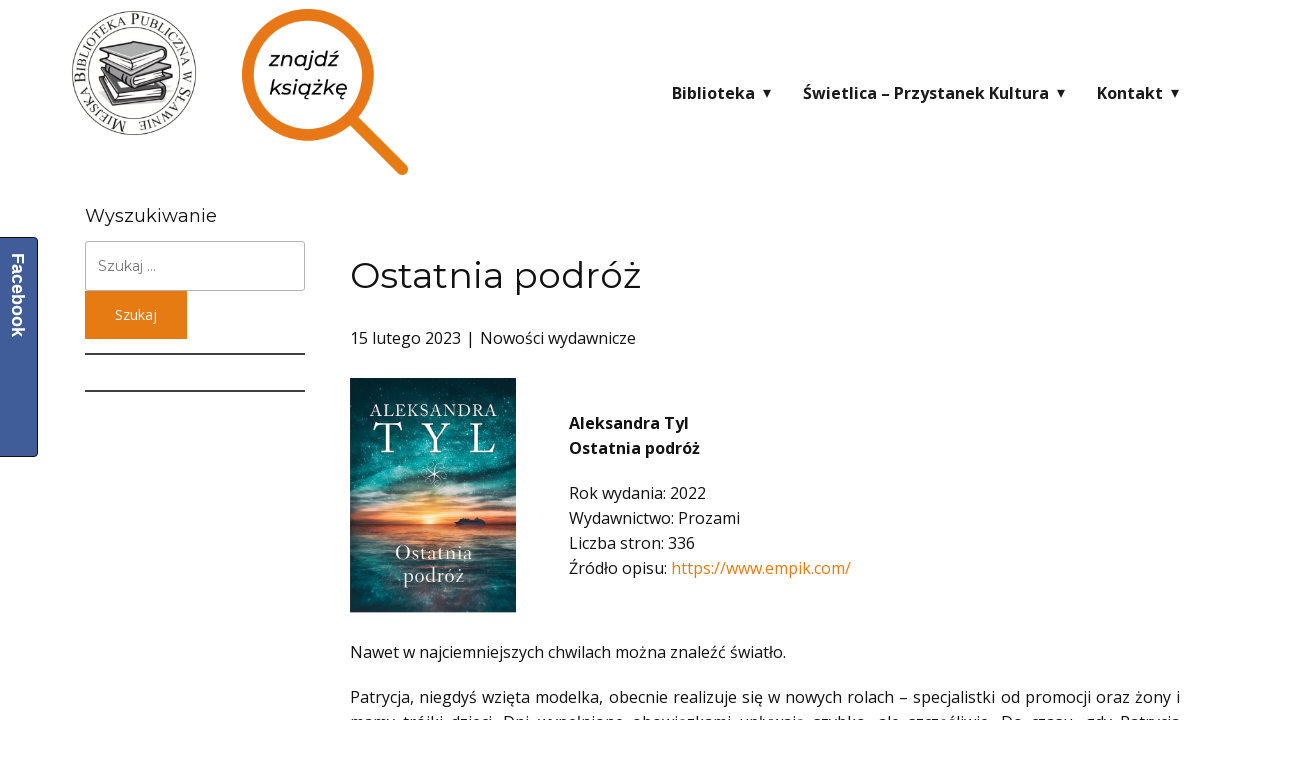

--- FILE ---
content_type: text/html; charset=UTF-8
request_url: http://biblioteka.slawno.pl/ostatnia-podroz/
body_size: 67265
content:
<!DOCTYPE html>
<html lang="pl-PL" class="no-js" style="font-size:16px">
<head>
    <meta charset="UTF-8">
    <meta name="viewport" content="width=device-width, initial-scale=1">
        <link rel="profile" href="http://gmpg.org/xfn/11">
            <link rel="pingback" href="http://biblioteka.slawno.pl/xmlrpc.php">
                <meta data-intl-tel-input-cdn-path="http://biblioteka.slawno.pl/wp-content/themes/Biblioteka37/intlTelInput/" />
            <script>(function(html){html.className = html.className.replace(/\bno-js\b/,'js')})(document.documentElement);</script>
<title>Ostatnia podróż &#8211; Miejska Biblioteka Publiczna w Sławnie</title>
<meta name='robots' content='max-image-preview:large' />
<link rel='dns-prefetch' href='//fonts.googleapis.com' />
<link rel="alternate" type="application/rss+xml" title="Miejska Biblioteka Publiczna w Sławnie &raquo; Kanał z wpisami" href="http://biblioteka.slawno.pl/feed/" />
<link rel="alternate" type="application/rss+xml" title="Miejska Biblioteka Publiczna w Sławnie &raquo; Kanał z komentarzami" href="http://biblioteka.slawno.pl/comments/feed/" />
<link rel="alternate" type="application/rss+xml" title="Miejska Biblioteka Publiczna w Sławnie &raquo; Ostatnia podróż Kanał z komentarzami" href="http://biblioteka.slawno.pl/ostatnia-podroz/feed/" />
    <meta property="og:title" content="Ostatnia podróż"/>
    <meta property="og:type" content="article"/>
    <meta property="og:url" content="http://biblioteka.slawno.pl/ostatnia-podroz/"/>
    <meta property="og:site_name" content="Miejska Biblioteka Publiczna w Sławnie"/>
    <meta property="og:description" content="Aleksandra TylOstatnia podróż    Rok wydania: 2022Wydawnictwo: ProzamiLiczba stron: 336Źródło opisu: https://www.empik.com/     Nawet w najciemniejszych chwilach można znaleźć światło.    Patrycja, niegdyś wzięta modelka, obecnie realizuje się w nowych rolach – specjalistki od promocji oraz żony i mamy trójki dzieci. Dni wypełnione obowiązkami upływają szybko, ale szczęśliwie. Do czasu, gdy Patrycja"/>

<script type="application/ld+json">{"@context":"http:\/\/schema.org","@type":"Organization","name":"Miejska Biblioteka Publiczna w Sławnie","sameAs":["https:\/\/www.facebook.com\/miejskabiblioteka.publiczna.1"],"url":"http:\/\/biblioteka.slawno.pl\/"}</script>
<script type="application/ld+json">{"@context":"http:\/\/schema.org","@type":"Article","mainEntityOfPage":{"@type":"WebPage","@id":"http:\/\/biblioteka.slawno.pl\/ostatnia-podroz\/"},"headline":"Ostatnia podróż","datePublished":"2023-02-15T14:04:36+0100","dateModified":"2023-02-15T14:04:38+0100","author":{"@type":"Person","name":"Anna Skrobiszewska"},"description":"Aleksandra TylOstatnia podróż    Rok wydania: 2022Wydawnictwo: ProzamiLiczba stron: 336Źródło opisu: https:\/\/www.empik.com\/     Nawet w najciemniejszych chwilach można znaleźć światło.    Patrycja, niegdyś wzięta modelka, obecnie realizuje się w nowych rolach – specjalistki od promocji oraz żony i mamy trójki dzieci. Dni wypełnione obowiązkami upływają szybko, ale szczęśliwie. Do czasu, gdy Patrycja","publisher":{"@type":"Organization","name":"Miejska Biblioteka Publiczna w Sławnie"}}</script>
<meta name="theme-color" content="#e67b13">
<script type="text/javascript">
/* <![CDATA[ */
window._wpemojiSettings = {"baseUrl":"https:\/\/s.w.org\/images\/core\/emoji\/14.0.0\/72x72\/","ext":".png","svgUrl":"https:\/\/s.w.org\/images\/core\/emoji\/14.0.0\/svg\/","svgExt":".svg","source":{"concatemoji":"http:\/\/biblioteka.slawno.pl\/wp-includes\/js\/wp-emoji-release.min.js?ver=6.4.7"}};
/*! This file is auto-generated */
!function(i,n){var o,s,e;function c(e){try{var t={supportTests:e,timestamp:(new Date).valueOf()};sessionStorage.setItem(o,JSON.stringify(t))}catch(e){}}function p(e,t,n){e.clearRect(0,0,e.canvas.width,e.canvas.height),e.fillText(t,0,0);var t=new Uint32Array(e.getImageData(0,0,e.canvas.width,e.canvas.height).data),r=(e.clearRect(0,0,e.canvas.width,e.canvas.height),e.fillText(n,0,0),new Uint32Array(e.getImageData(0,0,e.canvas.width,e.canvas.height).data));return t.every(function(e,t){return e===r[t]})}function u(e,t,n){switch(t){case"flag":return n(e,"\ud83c\udff3\ufe0f\u200d\u26a7\ufe0f","\ud83c\udff3\ufe0f\u200b\u26a7\ufe0f")?!1:!n(e,"\ud83c\uddfa\ud83c\uddf3","\ud83c\uddfa\u200b\ud83c\uddf3")&&!n(e,"\ud83c\udff4\udb40\udc67\udb40\udc62\udb40\udc65\udb40\udc6e\udb40\udc67\udb40\udc7f","\ud83c\udff4\u200b\udb40\udc67\u200b\udb40\udc62\u200b\udb40\udc65\u200b\udb40\udc6e\u200b\udb40\udc67\u200b\udb40\udc7f");case"emoji":return!n(e,"\ud83e\udef1\ud83c\udffb\u200d\ud83e\udef2\ud83c\udfff","\ud83e\udef1\ud83c\udffb\u200b\ud83e\udef2\ud83c\udfff")}return!1}function f(e,t,n){var r="undefined"!=typeof WorkerGlobalScope&&self instanceof WorkerGlobalScope?new OffscreenCanvas(300,150):i.createElement("canvas"),a=r.getContext("2d",{willReadFrequently:!0}),o=(a.textBaseline="top",a.font="600 32px Arial",{});return e.forEach(function(e){o[e]=t(a,e,n)}),o}function t(e){var t=i.createElement("script");t.src=e,t.defer=!0,i.head.appendChild(t)}"undefined"!=typeof Promise&&(o="wpEmojiSettingsSupports",s=["flag","emoji"],n.supports={everything:!0,everythingExceptFlag:!0},e=new Promise(function(e){i.addEventListener("DOMContentLoaded",e,{once:!0})}),new Promise(function(t){var n=function(){try{var e=JSON.parse(sessionStorage.getItem(o));if("object"==typeof e&&"number"==typeof e.timestamp&&(new Date).valueOf()<e.timestamp+604800&&"object"==typeof e.supportTests)return e.supportTests}catch(e){}return null}();if(!n){if("undefined"!=typeof Worker&&"undefined"!=typeof OffscreenCanvas&&"undefined"!=typeof URL&&URL.createObjectURL&&"undefined"!=typeof Blob)try{var e="postMessage("+f.toString()+"("+[JSON.stringify(s),u.toString(),p.toString()].join(",")+"));",r=new Blob([e],{type:"text/javascript"}),a=new Worker(URL.createObjectURL(r),{name:"wpTestEmojiSupports"});return void(a.onmessage=function(e){c(n=e.data),a.terminate(),t(n)})}catch(e){}c(n=f(s,u,p))}t(n)}).then(function(e){for(var t in e)n.supports[t]=e[t],n.supports.everything=n.supports.everything&&n.supports[t],"flag"!==t&&(n.supports.everythingExceptFlag=n.supports.everythingExceptFlag&&n.supports[t]);n.supports.everythingExceptFlag=n.supports.everythingExceptFlag&&!n.supports.flag,n.DOMReady=!1,n.readyCallback=function(){n.DOMReady=!0}}).then(function(){return e}).then(function(){var e;n.supports.everything||(n.readyCallback(),(e=n.source||{}).concatemoji?t(e.concatemoji):e.wpemoji&&e.twemoji&&(t(e.twemoji),t(e.wpemoji)))}))}((window,document),window._wpemojiSettings);
/* ]]> */
</script>
<link rel='stylesheet' id='smls-frontend-style-css' href='http://biblioteka.slawno.pl/wp-content/plugins/smart-logo-showcase-lite/css/smls-frontend-style.css?ver=1.1.8' type='text/css' media='all' />
<link rel='stylesheet' id='smls-block-editor-css' href='http://biblioteka.slawno.pl/wp-content/plugins/smart-logo-showcase-lite/inc/smls-block/smls-block.css?ver=1.1.8' type='text/css' media='all' />
<style id='wp-emoji-styles-inline-css' type='text/css'>

	img.wp-smiley, img.emoji {
		display: inline !important;
		border: none !important;
		box-shadow: none !important;
		height: 1em !important;
		width: 1em !important;
		margin: 0 0.07em !important;
		vertical-align: -0.1em !important;
		background: none !important;
		padding: 0 !important;
	}
</style>
<link rel='stylesheet' id='wp-block-library-css' href='http://biblioteka.slawno.pl/wp-includes/css/dist/block-library/style.min.css?ver=6.4.7' type='text/css' media='all' />
<link rel='stylesheet' id='wpda_like_box_gutenberg_css-css' href='http://biblioteka.slawno.pl/wp-content/plugins/like-box/includes/gutenberg/style.css?ver=6.4.7' type='text/css' media='all' />
<style id='classic-theme-styles-inline-css' type='text/css'>
/*! This file is auto-generated */
.wp-block-button__link{color:#fff;background-color:#32373c;border-radius:9999px;box-shadow:none;text-decoration:none;padding:calc(.667em + 2px) calc(1.333em + 2px);font-size:1.125em}.wp-block-file__button{background:#32373c;color:#fff;text-decoration:none}
</style>
<style id='global-styles-inline-css' type='text/css'>
body{--wp--preset--color--black: #000000;--wp--preset--color--cyan-bluish-gray: #abb8c3;--wp--preset--color--white: #ffffff;--wp--preset--color--pale-pink: #f78da7;--wp--preset--color--vivid-red: #cf2e2e;--wp--preset--color--luminous-vivid-orange: #ff6900;--wp--preset--color--luminous-vivid-amber: #fcb900;--wp--preset--color--light-green-cyan: #7bdcb5;--wp--preset--color--vivid-green-cyan: #00d084;--wp--preset--color--pale-cyan-blue: #8ed1fc;--wp--preset--color--vivid-cyan-blue: #0693e3;--wp--preset--color--vivid-purple: #9b51e0;--wp--preset--gradient--vivid-cyan-blue-to-vivid-purple: linear-gradient(135deg,rgba(6,147,227,1) 0%,rgb(155,81,224) 100%);--wp--preset--gradient--light-green-cyan-to-vivid-green-cyan: linear-gradient(135deg,rgb(122,220,180) 0%,rgb(0,208,130) 100%);--wp--preset--gradient--luminous-vivid-amber-to-luminous-vivid-orange: linear-gradient(135deg,rgba(252,185,0,1) 0%,rgba(255,105,0,1) 100%);--wp--preset--gradient--luminous-vivid-orange-to-vivid-red: linear-gradient(135deg,rgba(255,105,0,1) 0%,rgb(207,46,46) 100%);--wp--preset--gradient--very-light-gray-to-cyan-bluish-gray: linear-gradient(135deg,rgb(238,238,238) 0%,rgb(169,184,195) 100%);--wp--preset--gradient--cool-to-warm-spectrum: linear-gradient(135deg,rgb(74,234,220) 0%,rgb(151,120,209) 20%,rgb(207,42,186) 40%,rgb(238,44,130) 60%,rgb(251,105,98) 80%,rgb(254,248,76) 100%);--wp--preset--gradient--blush-light-purple: linear-gradient(135deg,rgb(255,206,236) 0%,rgb(152,150,240) 100%);--wp--preset--gradient--blush-bordeaux: linear-gradient(135deg,rgb(254,205,165) 0%,rgb(254,45,45) 50%,rgb(107,0,62) 100%);--wp--preset--gradient--luminous-dusk: linear-gradient(135deg,rgb(255,203,112) 0%,rgb(199,81,192) 50%,rgb(65,88,208) 100%);--wp--preset--gradient--pale-ocean: linear-gradient(135deg,rgb(255,245,203) 0%,rgb(182,227,212) 50%,rgb(51,167,181) 100%);--wp--preset--gradient--electric-grass: linear-gradient(135deg,rgb(202,248,128) 0%,rgb(113,206,126) 100%);--wp--preset--gradient--midnight: linear-gradient(135deg,rgb(2,3,129) 0%,rgb(40,116,252) 100%);--wp--preset--font-size--small: 13px;--wp--preset--font-size--medium: 20px;--wp--preset--font-size--large: 36px;--wp--preset--font-size--x-large: 42px;--wp--preset--spacing--20: 0.44rem;--wp--preset--spacing--30: 0.67rem;--wp--preset--spacing--40: 1rem;--wp--preset--spacing--50: 1.5rem;--wp--preset--spacing--60: 2.25rem;--wp--preset--spacing--70: 3.38rem;--wp--preset--spacing--80: 5.06rem;--wp--preset--shadow--natural: 6px 6px 9px rgba(0, 0, 0, 0.2);--wp--preset--shadow--deep: 12px 12px 50px rgba(0, 0, 0, 0.4);--wp--preset--shadow--sharp: 6px 6px 0px rgba(0, 0, 0, 0.2);--wp--preset--shadow--outlined: 6px 6px 0px -3px rgba(255, 255, 255, 1), 6px 6px rgba(0, 0, 0, 1);--wp--preset--shadow--crisp: 6px 6px 0px rgba(0, 0, 0, 1);}:where(.is-layout-flex){gap: 0.5em;}:where(.is-layout-grid){gap: 0.5em;}body .is-layout-flow > .alignleft{float: left;margin-inline-start: 0;margin-inline-end: 2em;}body .is-layout-flow > .alignright{float: right;margin-inline-start: 2em;margin-inline-end: 0;}body .is-layout-flow > .aligncenter{margin-left: auto !important;margin-right: auto !important;}body .is-layout-constrained > .alignleft{float: left;margin-inline-start: 0;margin-inline-end: 2em;}body .is-layout-constrained > .alignright{float: right;margin-inline-start: 2em;margin-inline-end: 0;}body .is-layout-constrained > .aligncenter{margin-left: auto !important;margin-right: auto !important;}body .is-layout-constrained > :where(:not(.alignleft):not(.alignright):not(.alignfull)){max-width: var(--wp--style--global--content-size);margin-left: auto !important;margin-right: auto !important;}body .is-layout-constrained > .alignwide{max-width: var(--wp--style--global--wide-size);}body .is-layout-flex{display: flex;}body .is-layout-flex{flex-wrap: wrap;align-items: center;}body .is-layout-flex > *{margin: 0;}body .is-layout-grid{display: grid;}body .is-layout-grid > *{margin: 0;}:where(.wp-block-columns.is-layout-flex){gap: 2em;}:where(.wp-block-columns.is-layout-grid){gap: 2em;}:where(.wp-block-post-template.is-layout-flex){gap: 1.25em;}:where(.wp-block-post-template.is-layout-grid){gap: 1.25em;}.has-black-color{color: var(--wp--preset--color--black) !important;}.has-cyan-bluish-gray-color{color: var(--wp--preset--color--cyan-bluish-gray) !important;}.has-white-color{color: var(--wp--preset--color--white) !important;}.has-pale-pink-color{color: var(--wp--preset--color--pale-pink) !important;}.has-vivid-red-color{color: var(--wp--preset--color--vivid-red) !important;}.has-luminous-vivid-orange-color{color: var(--wp--preset--color--luminous-vivid-orange) !important;}.has-luminous-vivid-amber-color{color: var(--wp--preset--color--luminous-vivid-amber) !important;}.has-light-green-cyan-color{color: var(--wp--preset--color--light-green-cyan) !important;}.has-vivid-green-cyan-color{color: var(--wp--preset--color--vivid-green-cyan) !important;}.has-pale-cyan-blue-color{color: var(--wp--preset--color--pale-cyan-blue) !important;}.has-vivid-cyan-blue-color{color: var(--wp--preset--color--vivid-cyan-blue) !important;}.has-vivid-purple-color{color: var(--wp--preset--color--vivid-purple) !important;}.has-black-background-color{background-color: var(--wp--preset--color--black) !important;}.has-cyan-bluish-gray-background-color{background-color: var(--wp--preset--color--cyan-bluish-gray) !important;}.has-white-background-color{background-color: var(--wp--preset--color--white) !important;}.has-pale-pink-background-color{background-color: var(--wp--preset--color--pale-pink) !important;}.has-vivid-red-background-color{background-color: var(--wp--preset--color--vivid-red) !important;}.has-luminous-vivid-orange-background-color{background-color: var(--wp--preset--color--luminous-vivid-orange) !important;}.has-luminous-vivid-amber-background-color{background-color: var(--wp--preset--color--luminous-vivid-amber) !important;}.has-light-green-cyan-background-color{background-color: var(--wp--preset--color--light-green-cyan) !important;}.has-vivid-green-cyan-background-color{background-color: var(--wp--preset--color--vivid-green-cyan) !important;}.has-pale-cyan-blue-background-color{background-color: var(--wp--preset--color--pale-cyan-blue) !important;}.has-vivid-cyan-blue-background-color{background-color: var(--wp--preset--color--vivid-cyan-blue) !important;}.has-vivid-purple-background-color{background-color: var(--wp--preset--color--vivid-purple) !important;}.has-black-border-color{border-color: var(--wp--preset--color--black) !important;}.has-cyan-bluish-gray-border-color{border-color: var(--wp--preset--color--cyan-bluish-gray) !important;}.has-white-border-color{border-color: var(--wp--preset--color--white) !important;}.has-pale-pink-border-color{border-color: var(--wp--preset--color--pale-pink) !important;}.has-vivid-red-border-color{border-color: var(--wp--preset--color--vivid-red) !important;}.has-luminous-vivid-orange-border-color{border-color: var(--wp--preset--color--luminous-vivid-orange) !important;}.has-luminous-vivid-amber-border-color{border-color: var(--wp--preset--color--luminous-vivid-amber) !important;}.has-light-green-cyan-border-color{border-color: var(--wp--preset--color--light-green-cyan) !important;}.has-vivid-green-cyan-border-color{border-color: var(--wp--preset--color--vivid-green-cyan) !important;}.has-pale-cyan-blue-border-color{border-color: var(--wp--preset--color--pale-cyan-blue) !important;}.has-vivid-cyan-blue-border-color{border-color: var(--wp--preset--color--vivid-cyan-blue) !important;}.has-vivid-purple-border-color{border-color: var(--wp--preset--color--vivid-purple) !important;}.has-vivid-cyan-blue-to-vivid-purple-gradient-background{background: var(--wp--preset--gradient--vivid-cyan-blue-to-vivid-purple) !important;}.has-light-green-cyan-to-vivid-green-cyan-gradient-background{background: var(--wp--preset--gradient--light-green-cyan-to-vivid-green-cyan) !important;}.has-luminous-vivid-amber-to-luminous-vivid-orange-gradient-background{background: var(--wp--preset--gradient--luminous-vivid-amber-to-luminous-vivid-orange) !important;}.has-luminous-vivid-orange-to-vivid-red-gradient-background{background: var(--wp--preset--gradient--luminous-vivid-orange-to-vivid-red) !important;}.has-very-light-gray-to-cyan-bluish-gray-gradient-background{background: var(--wp--preset--gradient--very-light-gray-to-cyan-bluish-gray) !important;}.has-cool-to-warm-spectrum-gradient-background{background: var(--wp--preset--gradient--cool-to-warm-spectrum) !important;}.has-blush-light-purple-gradient-background{background: var(--wp--preset--gradient--blush-light-purple) !important;}.has-blush-bordeaux-gradient-background{background: var(--wp--preset--gradient--blush-bordeaux) !important;}.has-luminous-dusk-gradient-background{background: var(--wp--preset--gradient--luminous-dusk) !important;}.has-pale-ocean-gradient-background{background: var(--wp--preset--gradient--pale-ocean) !important;}.has-electric-grass-gradient-background{background: var(--wp--preset--gradient--electric-grass) !important;}.has-midnight-gradient-background{background: var(--wp--preset--gradient--midnight) !important;}.has-small-font-size{font-size: var(--wp--preset--font-size--small) !important;}.has-medium-font-size{font-size: var(--wp--preset--font-size--medium) !important;}.has-large-font-size{font-size: var(--wp--preset--font-size--large) !important;}.has-x-large-font-size{font-size: var(--wp--preset--font-size--x-large) !important;}
.wp-block-navigation a:where(:not(.wp-element-button)){color: inherit;}
:where(.wp-block-post-template.is-layout-flex){gap: 1.25em;}:where(.wp-block-post-template.is-layout-grid){gap: 1.25em;}
:where(.wp-block-columns.is-layout-flex){gap: 2em;}:where(.wp-block-columns.is-layout-grid){gap: 2em;}
.wp-block-pullquote{font-size: 1.5em;line-height: 1.6;}
</style>
<link rel='stylesheet' id='smls-fontawesome-style-css' href='http://biblioteka.slawno.pl/wp-content/plugins/smart-logo-showcase-lite/css/font-awesome.min.css?ver=1.1.8' type='text/css' media='all' />
<link rel='stylesheet' id='smls-google-fonts-sans-css' href='https://fonts.googleapis.com/css?family=Open+Sans%3A400%2C300%2C600%2C700%2C800&#038;ver=6.4.7' type='text/css' media='all' />
<link rel='stylesheet' id='smls-google-fonts-roboto-css' href='https://fonts.googleapis.com/css?family=Roboto%3A400%2C300italic%2C400italic%2C500%2C500italic%2C700%2C700italic%2C900italic%2C900&#038;ver=6.4.7' type='text/css' media='all' />
<link rel='stylesheet' id='smls-google-fonts-lato-css' href='https://fonts.googleapis.com/css?family=Lato%3A400%2C300italic%2C400italic%2C700%2C700italic%2C900italic%2C900&#038;ver=6.4.7' type='text/css' media='all' />
<link rel='stylesheet' id='smls-google-fonts-montserrat-css' href='https://fonts.googleapis.com/css?family=Montserrat%3A400%2C700&#038;ver=6.4.7' type='text/css' media='all' />
<link rel='stylesheet' id='smls-google-fonts-merriweather-css' href='https://fonts.googleapis.com/css?family=Merriweather+Sans%3A300%2C400%2C700%2C800+Sans%3A300%2C400%2C700&#038;ver=6.4.7' type='text/css' media='all' />
<link rel='stylesheet' id='smls-google-fonts-droid-css' href='https://fonts.googleapis.com/css?family=Droid+Sans%3A400%2C700&#038;ver=6.4.7' type='text/css' media='all' />
<link rel='stylesheet' id='smls-google-fonts-oxygen-css' href='https://fonts.googleapis.com/css?family=Oxygen%3A300%2C400%2C700&#038;ver=6.4.7' type='text/css' media='all' />
<link rel='stylesheet' id='smls-google-fonts-raleway-css' href='https://fonts.googleapis.com/css?family=Raleway%3A100%2C200%2C300%2C400%2C500%2C600%2C700%2C800%2C900&#038;ver=6.4.7' type='text/css' media='all' />
<link rel='stylesheet' id='smls-owl-style-css' href='http://biblioteka.slawno.pl/wp-content/plugins/smart-logo-showcase-lite/css/owl.carousel.css?ver=1.1.8' type='text/css' media='all' />
<link rel='stylesheet' id='smls-tooltip-style-css' href='http://biblioteka.slawno.pl/wp-content/plugins/smart-logo-showcase-lite/css/tooltipster.bundle.css?ver=1.1.8' type='text/css' media='all' />
<link rel='stylesheet' id='smls-responsive-style-css' href='http://biblioteka.slawno.pl/wp-content/plugins/smart-logo-showcase-lite/css/smls-responsive.css?ver=1.1.8' type='text/css' media='all' />
<link rel='stylesheet' id='smls-popup-style-css' href='http://biblioteka.slawno.pl/wp-content/plugins/smart-logo-showcase-lite/css/popup-contact.css?ver=1.1.8' type='text/css' media='all' />
<link rel='stylesheet' id='theme-style-css' href='http://biblioteka.slawno.pl/wp-content/themes/Biblioteka37/style.css?ver=1.0' type='text/css' media='all' />
<link rel='stylesheet' id='theme-media-css' href='http://biblioteka.slawno.pl/wp-content/themes/Biblioteka37/css/media.css?ver=1.0' type='text/css' media='all' />
<link rel='stylesheet' id='animated-css' href='http://biblioteka.slawno.pl/wp-content/plugins/like-box/includes/style/effects.css?ver=6.4.7' type='text/css' media='all' />
<link rel='stylesheet' id='front_end_like_box-css' href='http://biblioteka.slawno.pl/wp-content/plugins/like-box/includes/style/style.css?ver=6.4.7' type='text/css' media='all' />
<link rel='stylesheet' id='dashicons-css' href='http://biblioteka.slawno.pl/wp-includes/css/dashicons.min.css?ver=6.4.7' type='text/css' media='all' />
<link rel='stylesheet' id='thickbox-css' href='http://biblioteka.slawno.pl/wp-includes/js/thickbox/thickbox.css?ver=6.4.7' type='text/css' media='all' />
<script type="text/javascript" src="http://biblioteka.slawno.pl/wp-includes/js/jquery/jquery.min.js?ver=3.7.1" id="jquery-core-js"></script>
<script type="text/javascript" src="http://biblioteka.slawno.pl/wp-includes/js/jquery/jquery-migrate.min.js?ver=3.4.1" id="jquery-migrate-js"></script>
<script type="text/javascript" src="http://biblioteka.slawno.pl/wp-content/plugins/smart-logo-showcase-lite/js/owl.carousel.js?ver=1.1.8" id="smls-owl-script-js"></script>
<script type="text/javascript" src="http://biblioteka.slawno.pl/wp-content/plugins/smart-logo-showcase-lite/js/tooltipster.bundle.js?ver=1.1.8" id="smls-tooltip-script-js"></script>
<script type="text/javascript" src="http://biblioteka.slawno.pl/wp-content/plugins/smart-logo-showcase-lite/js/smls-frontend-script.js?ver=1.1.8" id="smls-frontend-script-js"></script>
<script type="text/javascript" id="theme-script-js-extra">
/* <![CDATA[ */
var screenReaderText = {"expand":"expand child menu","collapse":"collapse child menu"};
/* ]]> */
</script>
<script type="text/javascript" src="http://biblioteka.slawno.pl/wp-content/themes/Biblioteka37/js/script.js?ver=1.0" id="theme-script-js"></script>
<script type="text/javascript" src="http://biblioteka.slawno.pl/wp-content/plugins/like-box/includes/javascript/front_end_js.js?ver=6.4.7" id="like-box-front-end-js"></script>
<link rel="https://api.w.org/" href="http://biblioteka.slawno.pl/wp-json/" /><link rel="alternate" type="application/json" href="http://biblioteka.slawno.pl/wp-json/wp/v2/posts/3750" /><link rel="EditURI" type="application/rsd+xml" title="RSD" href="http://biblioteka.slawno.pl/xmlrpc.php?rsd" />
<meta name="generator" content="WordPress 6.4.7" />
<link rel="canonical" href="http://biblioteka.slawno.pl/ostatnia-podroz/" />
<link rel='shortlink' href='http://biblioteka.slawno.pl/?p=3750' />
<link rel="alternate" type="application/json+oembed" href="http://biblioteka.slawno.pl/wp-json/oembed/1.0/embed?url=http%3A%2F%2Fbiblioteka.slawno.pl%2Fostatnia-podroz%2F" />
<link rel="alternate" type="text/xml+oembed" href="http://biblioteka.slawno.pl/wp-json/oembed/1.0/embed?url=http%3A%2F%2Fbiblioteka.slawno.pl%2Fostatnia-podroz%2F&#038;format=xml" />

		<!-- GA Google Analytics @ https://m0n.co/ga -->
		<script async src="https://www.googletagmanager.com/gtag/js?id=G-TCVQ3576C6"></script>
		<script>
			window.dataLayer = window.dataLayer || [];
			function gtag(){dataLayer.push(arguments);}
			gtag('js', new Date());
			gtag('config', 'G-TCVQ3576C6');
		</script>

	<meta name="generator" content="Site Kit by Google 1.114.0" /><link rel="icon" href="http://biblioteka.slawno.pl/wp-content/themes/Biblioteka37/images/favicon1.png"><!-- header styles -->

   <link id="u-google-font" rel="stylesheet" href="https://fonts.googleapis.com/css?family=Montserrat:100,100i,200,200i,300,300i,400,400i,500,500i,600,600i,700,700i,800,800i,900,900i|Open+Sans:300,300i,400,400i,500,500i,600,600i,700,700i,800,800i">
<style> .u-header {
  background-image: none;
}
.u-header .u-sheet-1 {
  min-height: 146px;
}
.u-header .u-icon-1 {
  width: 166px;
  height: 166px;
  transition-duration: 0.5s;
  margin: 9px auto 0 172px;
}
.u-header .u-image-1 {
  width: 128px;
  height: 128px;
  margin: -166px auto 0 0;
}
.u-header .u-logo-image-1 {
  width: 100%;
  height: 100%;
}
.u-header .u-menu-1 {
  margin: -62px 29px 35px auto;
}
.u-header .u-nav-1 {
  font-size: 1rem;
  letter-spacing: 0px;
  font-weight: 700;
}
.u-block-8fb6-19 {
  box-shadow: 2px 2px 8px 0 rgba(128,128,128,1);
}
.u-header .u-nav-2 {
  font-size: 1.25rem;
}
.u-block-8fb6-17 {
  box-shadow: 2px 2px 8px 0 rgba(128,128,128,1);
}
@media (max-width: 1199px) {
  .u-header .u-sheet-1 {
    min-height: 242px;
  }
  .u-header .u-icon-1 {
    margin-top: 30px;
    transform: translateX(10px) translateY(0px) scale(1);
    padding: 10px;
  }
  .u-header .u-image-1 {
    margin-top: -120px;
  }
  .u-header .u-menu-1 {
    margin-top: -82px;
  }
}
@media (max-width: 767px) {
  .u-header .u-menu-1 {
    margin-top: 20px;
    margin-right: auto;
    margin-left: 35px;
  }
}
@media (max-width: 575px) {
  .u-header .u-sheet-1 {
    min-height: 431px;
  }
  .u-header .u-icon-1 {
    margin-top: 38px;
    margin-left: auto;
  }
  .u-header .u-image-1 {
    margin-top: 23px;
    margin-left: auto;
  }
  .u-header .u-menu-1 {
    margin-top: 33px;
    margin-left: auto;
    margin-bottom: 12px;
  }
}
.u-header .u-icon-1,
.u-header .u-icon-1:before,
.u-header .u-icon-1 > .u-container-layout:before {
  transition-property: fill, color, background-color, stroke-width, border-style, border-width, border-top-width, border-left-width, border-right-width, border-bottom-width, custom-border, borders, box-shadow, text-shadow, opacity, border-radius, stroke, border-color, font-size, font-style, font-weight, text-decoration, letter-spacing, transform, background-image, image-zoom, background-size, background-position;
}
.u-header .u-icon-1.u-icon-1.u-icon-1:hover .u-svg-link {
  fill: #ffb536 !important;
}
.u-header .u-icon-1.u-icon-1.u-icon-1:hover {
  color: #ffb536 !important;
  transform: translateX(10px) translateY(0px) scale(1) !important;
}
.u-header .u-icon-1.u-icon-1.u-icon-1.hover .u-svg-link {
  fill: #ffb536 !important;
}
.u-header .u-icon-1.u-icon-1.u-icon-1.hover {
  color: #ffb536 !important;
  transform: translateX(10px) translateY(0px) scale(1) !important;
}</style>
<!-- post styles -->

<style>.u-section-1 .u-sheet-1 {
  min-height: 835px;
}
.u-section-1 .u-post-details-1 {
  min-height: 375px;
  margin-top: 60px;
  margin-bottom: -10px;
}
.u-section-1 .u-container-layout-1 {
  padding: 30px;
}
.u-section-1 .u-image-1 {
  height: 486px;
  margin-top: 0;
  margin-bottom: 0;
  margin-left: 0;
}
.u-section-1 .u-text-1 {
  margin-top: 20px;
  margin-bottom: 0;
  margin-left: 0;
}
.u-section-1 .u-metadata-1 {
  margin-top: 30px;
  margin-bottom: 0;
  margin-left: 0;
}
.u-section-1 .u-text-2 {
  margin-bottom: 0;
  margin-top: 20px;
  margin-left: 0;
}
@media (max-width: 1199px) {
  .u-section-1 .u-image-1 {
    margin-left: initial;
  }
}
@media (max-width: 991px) {
  .u-section-1 .u-sheet-1 {
    min-height: 782px;
  }
  .u-section-1 .u-post-details-1 {
    margin-bottom: 60px;
  }
  .u-section-1 .u-image-1 {
    height: 423px;
    margin-left: initial;
  }
}
@media (max-width: 767px) {
  .u-section-1 .u-sheet-1 {
    min-height: 722px;
  }
  .u-section-1 .u-container-layout-1 {
    padding-left: 10px;
    padding-right: 10px;
  }
  .u-section-1 .u-image-1 {
    height: 354px;
    margin-top: 9px;
    margin-left: initial;
  }
}
@media (max-width: 575px) {
  .u-section-1 .u-sheet-1 {
    min-height: 656px;
  }
  .u-section-1 .u-image-1 {
    height: 275px;
    margin-left: initial;
  }
}
</style>
<!-- footer styles -->

<style> .u-footer {
  min-height: 566px;
}
.u-footer .u-sheet-1 {
  min-height: 513px;
}
.u-footer .u-list-1 {
  margin: 59px auto 0;
}
.u-footer .u-repeater-1 {
  grid-template-columns: calc(25% - 15.75px) calc(25% - 15.75px) calc(25% - 15.75px) calc(25% - 15.75px);
  min-height: 251px;
  grid-gap: 21px 21px;
}
.u-footer .u-list-item-1 {
  background-image: none;
}
.u-footer .u-container-layout-1 {
  padding: 30px;
}
.u-footer .u-icon-1 {
  height: 64px;
  width: 64px;
  margin: 0 auto;
}
.u-footer .u-text-1 {
  text-transform: uppercase;
  font-weight: 700;
  margin: 19px 0 0;
}
.u-footer .u-text-2 {
  margin: 21px 0 0;
}
.u-footer .u-list-item-2 {
  background-image: none;
}
.u-footer .u-container-layout-2 {
  padding: 30px;
}
.u-footer .u-icon-2 {
  height: 64px;
  width: 64px;
  margin: 0 auto;
}
.u-footer .u-text-3 {
  text-transform: uppercase;
  font-weight: 700;
  margin: 19px 0 0;
}
.u-footer .u-text-4 {
  margin: 21px 0 0;
}
.u-footer .u-list-item-3 {
  background-image: none;
}
.u-footer .u-container-layout-3 {
  padding: 30px;
}
.u-footer .u-icon-3 {
  height: 64px;
  width: 64px;
  margin: 0 auto;
}
.u-footer .u-text-5 {
  text-transform: uppercase;
  font-weight: 700;
  margin: 19px 0 0;
}
.u-footer .u-text-6 {
  margin: 21px 0 0;
}
.u-footer .u-btn-1 {
  border-style: solid;
  padding: 0;
}
.u-footer .u-list-item-4 {
  background-image: none;
}
.u-footer .u-container-layout-4 {
  padding: 30px;
}
.u-footer .u-icon-4 {
  height: 64px;
  width: 64px;
  margin: 0 auto;
}
.u-footer .u-text-7 {
  text-transform: uppercase;
  font-weight: 700;
  margin: 19px 0 0;
}
.u-footer .u-text-8 {
  margin: 21px 0 0;
}
.u-footer .u-btn-2 {
  border-style: solid;
  padding: 0;
}
.u-footer .u-line-1 {
  transform-origin: right center 0px;
  width: 1140px;
  margin: 59px 0 0;
}
.u-footer .u-text-9 {
  text-align: left;
  font-weight: 700;
  line-height: 1.35;
  font-style: normal;
  margin: 14px 59px 0;
}
.u-footer .u-social-icons-1 {
  white-space: nowrap;
  height: 64px;
  min-height: 16px;
  width: 64px;
  min-width: 16px;
  margin: 19px auto 23px;
}
.u-footer .u-icon-5 {
  color: rgb(59, 89, 152) !important;
}
@media (max-width: 1199px) {
  .u-footer .u-sheet-1 {
    min-height: 566px;
  }
  .u-footer .u-list-1 {
    margin-right: initial;
    margin-left: initial;
  }
  .u-footer .u-repeater-1 {
    grid-template-columns: calc(33.3333% - 14px) calc(33.3333% - 14px) calc(33.3333% - 14px);
    min-height: 207px;
  }
  .u-footer .u-line-1 {
    width: 940px;
    margin-top: 216px;
    margin-right: 100px;
  }
  .u-footer .u-text-9 {
    margin-right: 100px;
    margin-left: 111px;
  }
  .u-footer .u-social-icons-1 {
    height: 64px;
    width: 64px;
  }
}
@media (max-width: 991px) {
   .u-footer {
    min-height: 527px;
  }
  .u-footer .u-sheet-1 {
    min-height: 527px;
  }
  .u-footer .u-repeater-1 {
    grid-template-columns: calc(50% - 10.5px) calc(50% - 10.5px);
    min-height: 638px;
  }
  .u-footer .u-line-1 {
    width: 720px;
    margin-top: 241px;
    margin-right: 320px;
  }
  .u-footer .u-text-9 {
    margin-left: 320px;
    margin-right: 320px;
  }
}
@media (max-width: 767px) {
   .u-footer {
    min-height: 627px;
  }
  .u-footer .u-sheet-1 {
    min-height: 627px;
  }
  .u-footer .u-repeater-1 {
    grid-template-columns: 100%;
  }
  .u-footer .u-container-layout-1 {
    padding-left: 10px;
    padding-right: 10px;
  }
  .u-footer .u-container-layout-2 {
    padding-left: 10px;
    padding-right: 10px;
  }
  .u-footer .u-container-layout-3 {
    padding-left: 10px;
    padding-right: 10px;
  }
  .u-footer .u-container-layout-4 {
    padding-left: 10px;
    padding-right: 10px;
  }
  .u-footer .u-line-1 {
    width: 540px;
    margin-top: 567px;
    margin-right: 500px;
  }
  .u-footer .u-text-9 {
    margin-left: 500px;
    margin-right: 500px;
  }
}
@media (max-width: 575px) {
  .u-footer .u-line-1 {
    width: 340px;
    margin-top: 463px;
    margin-right: 700px;
  }
  .u-footer .u-text-9 {
    width: auto;
    margin-left: 700px;
    margin-right: 700px;
  }
}</style>
<script>
        var _npProductsJsonUrl = 'http://biblioteka.slawno.pl/wp-admin/admin-ajax.php?action=np_route_products_json&np_from=theme';
    </script><script>
        var _npThankYouUrl = 'http://biblioteka.slawno.pl/?thank-you';
    </script><script>
var errorQueue = []; 
var timeout;
window.onerror = function(msg, url, line) {
	var errorMessage = [
		'Message: ' + msg,
		'URL: ' + url,
		'Line: ' + line
	].join(' - ');
errorQueue.push(errorMessage); 
if (errorQueue.length >= 5) { 
	sendErrorsToServer();
} else {
	clearTimeout(timeout);
	timeout = setTimeout(sendErrorsToServer, 5000); 
}
}
function sendErrorsToServer() {
if (errorQueue.length > 0) {
var message = errorQueue.join(' | ');
//console.log(message);
var xhr = new XMLHttpRequest();
var nonce = '7f46ddd417';
// var ajaxurl = encodeURIComponent('http://biblioteka.slawno.pl/wp-admin/admin-ajax.php?action=log_js_error&_wpnonce=7f46ddd417');
var ajaxurl = 'http://biblioteka.slawno.pl/wp-admin/admin-ajax.php?action=log_js_error&_wpnonce=7f46ddd417';
xhr.open('POST', encodeURI(ajaxurl)); 
xhr.setRequestHeader('Content-Type', 'application/x-www-form-urlencoded');
xhr.onload = function() {
	if (200 === xhr.status) {
	   try {
		  //console.log(xhr.response);
	   } catch (e) {
		   console.log('error xhr not 200!');
	   }
	} else
	   {
		console.log('error 2');
	}
};
xhr.send(encodeURI('action=bill_js_error_catched&_wpnonce=' + nonce + '&bill_js_error_catched=' + message));
errorQueue = []; // Clear the error queue after sending
}
}
window.addEventListener('beforeunload', sendErrorsToServer);
</script><style>
</style>
<link id="custom-google-font" rel="stylesheet" href="https://fonts.googleapis.com/css?family=Montserrat:100,100i,200,200i,300,300i,400,400i,500,500i,600,600i,700,700i,800,800i,900,900i|Open+Sans:300,300i,400,400i,500,500i,600,600i,700,700i,800,800i" />
<style>
.u-body {
  font-family: 'Open Sans',sans-serif;
}
h1,
h2,
h3,
h4,
h5,
h6 {
  font-family: Montserrat,sans-serif;
}


.u-overlap.u-overlap-transparent .u-header,
.u-image,
.u-gradient {
  color: #111111;
}
.u-shading,
.u-overlap.u-overlap-contrast .u-header {
  color: #ffffff;
}
.u-body {
  color: #111111;
  background-color: #ffffff;
  --effect-scale: 1.1;
}


.u-custom-font.u-text-font {
  font-family: 'Open Sans',sans-serif !important;
}
.u-custom-font.u-heading-font {
  font-family: Montserrat,sans-serif !important;
}


.u-none.u-input,
.u-none.u-field-input,
.u-none.u-button-style,
.u-none.u-button-style:hover,
.u-none.u-button-style:focus,
.u-none.u-button-style:active,
.u-none.u-button-style.active,
.u-button-style.u-hover-none:hover,
.u-button-style.u-hover-none.hover,
.u-button-style.u-hover-none:focus,
.u-button-style.u-active-none:active,
.u-button-style.u-active-none.active,
li.active > .u-button-style.u-active-none {
  color: inherit !important;
  background-color: transparent !important;
}
.u-button-style.u-border-none,
.u-button-style.u-border-hover-none:hover,
.u-button-style.u-border-hover-none:focus,
.u-button-style.u-border-active-none:active,
.u-button-style.u-border-active-none.active,
li.active > .u-button-style.u-border-active-none {
  border-color: transparent !important;
  border-width: 0;
}
.u-button-style.u-text-none,
.u-button-style.u-text-none:hover,
.u-button-style.u-text-none:focus,
.u-button-style.u-text-none:active,
.u-button-style.u-text-none.active,
.u-button-style.u-text-hover-none:hover,
.u-button-style.u-text-hover-none:focus,
.u-button-style.u-text-active-none:active,
.u-button-style.u-text-active-none.active,
li.active > .u-button-style.u-text-active-none {
  color: inherit !important;
}
/*end-color none*/
/*begin-color color-1-dark-3*/
.u-color-1-dark-3,
.u-body.u-color-1-dark-3,
section.u-color-1-dark-3:before,
.u-color-1-dark-3 > .u-audio-main-layout-wrapper:before,
.u-color-1-dark-3 > .u-container-layout:before,
.u-color-1-dark-3 > .u-inner-container-layout:before,
.u-color-1-dark-3.u-sidenav:before,
.u-container-layout.u-container-layout.u-color-1-dark-3:before,
.u-table-alt-color-1-dark-3 tr:nth-child(even) {
  color: #ffffff;
  background-color: #332e29;
}
.u-input.u-color-1-dark-3,
.u-field-input.u-color-1-dark-3,
.u-button-style.u-color-1-dark-3,
.u-button-style.u-color-1-dark-3[class*="u-border-"] {
  color: #ffffff !important;
  background-color: #332e29 !important;
}
.u-button-style.u-color-1-dark-3:hover,
.u-button-style.u-color-1-dark-3[class*="u-border-"]:hover,
.u-button-style.u-color-1-dark-3:focus,
.u-button-style.u-color-1-dark-3[class*="u-border-"]:focus,
.u-button-style.u-button-style.u-color-1-dark-3:active,
.u-button-style.u-button-style.u-color-1-dark-3[class*="u-border-"]:active,
.u-button-style.u-button-style.u-color-1-dark-3.active,
.u-button-style.u-button-style.u-color-1-dark-3[class*="u-border-"].active,
li.active > .u-button-style.u-button-style.u-color-1-dark-3,
li.active > .u-button-style.u-button-style.u-color-1-dark-3[class*="u-border-"] {
  color: #ffffff !important;
  background-color: #2e2925 !important;
}
.u-hover-color-1-dark-3:hover,
.u-hover-color-1-dark-3[class*="u-border-"]:hover,
.u-hover-color-1-dark-3:focus,
.u-hover-color-1-dark-3[class*="u-border-"]:focus,
.u-active-color-1-dark-3.u-active.u-active,
.u-active-color-1-dark-3[class*="u-border-"].u-active.u-active,
a.u-button-style.u-hover-color-1-dark-3:hover,
a.u-button-style.u-hover-color-1-dark-3.hover,
a.u-button-style.u-hover-color-1-dark-3[class*="u-border-"]:hover,
a.u-button-style.u-hover-color-1-dark-3[class*="u-border-"].hover,
a.u-button-style:hover > .u-hover-color-1-dark-3,
a.u-button-style:hover > .u-hover-color-1-dark-3[class*="u-border-"],
a.u-button-style.u-hover-color-1-dark-3:focus,
a.u-button-style.u-hover-color-1-dark-3[class*="u-border-"]:focus,
a.u-button-style.u-button-style.u-active-color-1-dark-3:active,
a.u-button-style.u-button-style.u-active-color-1-dark-3[class*="u-border-"]:active,
a.u-button-style.u-button-style.u-active-color-1-dark-3.active,
a.u-button-style.u-button-style.u-active-color-1-dark-3[class*="u-border-"].active,
a.u-button-style.u-button-style.active > .u-active-color-1-dark-3,
a.u-button-style.u-button-style.active > .u-active-color-1-dark-3[class*="u-border-"],
li.active > a.u-button-style.u-button-style.u-active-color-1-dark-3,
li.active > a.u-button-style.u-button-style.u-active-color-1-dark-3[class*="u-border-"],
input.u-field-input.u-field-input.u-active-color-1-dark-3:checked {
  color: #ffffff !important;
  background-color: #332e29 !important;
}
a.u-link.u-hover-color-1-dark-3:hover {
  color: #332e29 !important;
}
/*end-color color-1-dark-3*/
/*begin-color color-1-dark-2*/
.u-color-1-dark-2,
.u-body.u-color-1-dark-2,
section.u-color-1-dark-2:before,
.u-color-1-dark-2 > .u-audio-main-layout-wrapper:before,
.u-color-1-dark-2 > .u-container-layout:before,
.u-color-1-dark-2 > .u-inner-container-layout:before,
.u-color-1-dark-2.u-sidenav:before,
.u-container-layout.u-container-layout.u-color-1-dark-2:before,
.u-table-alt-color-1-dark-2 tr:nth-child(even) {
  color: #ffffff;
  background-color: #6f563e;
}
.u-input.u-color-1-dark-2,
.u-field-input.u-color-1-dark-2,
.u-button-style.u-color-1-dark-2,
.u-button-style.u-color-1-dark-2[class*="u-border-"] {
  color: #ffffff !important;
  background-color: #6f563e !important;
}
.u-button-style.u-color-1-dark-2:hover,
.u-button-style.u-color-1-dark-2[class*="u-border-"]:hover,
.u-button-style.u-color-1-dark-2:focus,
.u-button-style.u-color-1-dark-2[class*="u-border-"]:focus,
.u-button-style.u-button-style.u-color-1-dark-2:active,
.u-button-style.u-button-style.u-color-1-dark-2[class*="u-border-"]:active,
.u-button-style.u-button-style.u-color-1-dark-2.active,
.u-button-style.u-button-style.u-color-1-dark-2[class*="u-border-"].active,
li.active > .u-button-style.u-button-style.u-color-1-dark-2,
li.active > .u-button-style.u-button-style.u-color-1-dark-2[class*="u-border-"] {
  color: #ffffff !important;
  background-color: #644d38 !important;
}
.u-hover-color-1-dark-2:hover,
.u-hover-color-1-dark-2[class*="u-border-"]:hover,
.u-hover-color-1-dark-2:focus,
.u-hover-color-1-dark-2[class*="u-border-"]:focus,
.u-active-color-1-dark-2.u-active.u-active,
.u-active-color-1-dark-2[class*="u-border-"].u-active.u-active,
a.u-button-style.u-hover-color-1-dark-2:hover,
a.u-button-style.u-hover-color-1-dark-2.hover,
a.u-button-style.u-hover-color-1-dark-2[class*="u-border-"]:hover,
a.u-button-style.u-hover-color-1-dark-2[class*="u-border-"].hover,
a.u-button-style:hover > .u-hover-color-1-dark-2,
a.u-button-style:hover > .u-hover-color-1-dark-2[class*="u-border-"],
a.u-button-style.u-hover-color-1-dark-2:focus,
a.u-button-style.u-hover-color-1-dark-2[class*="u-border-"]:focus,
a.u-button-style.u-button-style.u-active-color-1-dark-2:active,
a.u-button-style.u-button-style.u-active-color-1-dark-2[class*="u-border-"]:active,
a.u-button-style.u-button-style.u-active-color-1-dark-2.active,
a.u-button-style.u-button-style.u-active-color-1-dark-2[class*="u-border-"].active,
a.u-button-style.u-button-style.active > .u-active-color-1-dark-2,
a.u-button-style.u-button-style.active > .u-active-color-1-dark-2[class*="u-border-"],
li.active > a.u-button-style.u-button-style.u-active-color-1-dark-2,
li.active > a.u-button-style.u-button-style.u-active-color-1-dark-2[class*="u-border-"],
input.u-field-input.u-field-input.u-active-color-1-dark-2:checked {
  color: #ffffff !important;
  background-color: #6f563e !important;
}
a.u-link.u-hover-color-1-dark-2:hover {
  color: #6f563e !important;
}
/*end-color color-1-dark-2*/
/*begin-color color-1-dark-1*/
.u-color-1-dark-1,
.u-body.u-color-1-dark-1,
section.u-color-1-dark-1:before,
.u-color-1-dark-1 > .u-audio-main-layout-wrapper:before,
.u-color-1-dark-1 > .u-container-layout:before,
.u-color-1-dark-1 > .u-inner-container-layout:before,
.u-color-1-dark-1.u-sidenav:before,
.u-container-layout.u-container-layout.u-color-1-dark-1:before,
.u-table-alt-color-1-dark-1 tr:nth-child(even) {
  color: #ffffff;
  background-color: #aa7037;
}
.u-input.u-color-1-dark-1,
.u-field-input.u-color-1-dark-1,
.u-button-style.u-color-1-dark-1,
.u-button-style.u-color-1-dark-1[class*="u-border-"] {
  color: #ffffff !important;
  background-color: #aa7037 !important;
}
.u-button-style.u-color-1-dark-1:hover,
.u-button-style.u-color-1-dark-1[class*="u-border-"]:hover,
.u-button-style.u-color-1-dark-1:focus,
.u-button-style.u-color-1-dark-1[class*="u-border-"]:focus,
.u-button-style.u-button-style.u-color-1-dark-1:active,
.u-button-style.u-button-style.u-color-1-dark-1[class*="u-border-"]:active,
.u-button-style.u-button-style.u-color-1-dark-1.active,
.u-button-style.u-button-style.u-color-1-dark-1[class*="u-border-"].active,
li.active > .u-button-style.u-button-style.u-color-1-dark-1,
li.active > .u-button-style.u-button-style.u-color-1-dark-1[class*="u-border-"] {
  color: #ffffff !important;
  background-color: #996531 !important;
}
.u-hover-color-1-dark-1:hover,
.u-hover-color-1-dark-1[class*="u-border-"]:hover,
.u-hover-color-1-dark-1:focus,
.u-hover-color-1-dark-1[class*="u-border-"]:focus,
.u-active-color-1-dark-1.u-active.u-active,
.u-active-color-1-dark-1[class*="u-border-"].u-active.u-active,
a.u-button-style.u-hover-color-1-dark-1:hover,
a.u-button-style.u-hover-color-1-dark-1.hover,
a.u-button-style.u-hover-color-1-dark-1[class*="u-border-"]:hover,
a.u-button-style.u-hover-color-1-dark-1[class*="u-border-"].hover,
a.u-button-style:hover > .u-hover-color-1-dark-1,
a.u-button-style:hover > .u-hover-color-1-dark-1[class*="u-border-"],
a.u-button-style.u-hover-color-1-dark-1:focus,
a.u-button-style.u-hover-color-1-dark-1[class*="u-border-"]:focus,
a.u-button-style.u-button-style.u-active-color-1-dark-1:active,
a.u-button-style.u-button-style.u-active-color-1-dark-1[class*="u-border-"]:active,
a.u-button-style.u-button-style.u-active-color-1-dark-1.active,
a.u-button-style.u-button-style.u-active-color-1-dark-1[class*="u-border-"].active,
a.u-button-style.u-button-style.active > .u-active-color-1-dark-1,
a.u-button-style.u-button-style.active > .u-active-color-1-dark-1[class*="u-border-"],
li.active > a.u-button-style.u-button-style.u-active-color-1-dark-1,
li.active > a.u-button-style.u-button-style.u-active-color-1-dark-1[class*="u-border-"],
input.u-field-input.u-field-input.u-active-color-1-dark-1:checked {
  color: #ffffff !important;
  background-color: #aa7037 !important;
}
a.u-link.u-hover-color-1-dark-1:hover {
  color: #aa7037 !important;
}
/*end-color color-1-dark-1*/
/*begin-color color-1*/
.u-color-1,
.u-body.u-color-1,
section.u-color-1:before,
.u-color-1 > .u-audio-main-layout-wrapper:before,
.u-color-1 > .u-container-layout:before,
.u-color-1 > .u-inner-container-layout:before,
.u-color-1.u-sidenav:before,
.u-container-layout.u-container-layout.u-color-1:before,
.u-table-alt-color-1 tr:nth-child(even) {
  color: #ffffff;
  background-color: #e67b13;
}
.u-input.u-color-1,
.u-field-input.u-color-1,
.u-button-style.u-color-1,
.u-button-style.u-color-1[class*="u-border-"] {
  color: #ffffff !important;
  background-color: #e67b13 !important;
}
.u-button-style.u-color-1:hover,
.u-button-style.u-color-1[class*="u-border-"]:hover,
.u-button-style.u-color-1:focus,
.u-button-style.u-color-1[class*="u-border-"]:focus,
.u-button-style.u-button-style.u-color-1:active,
.u-button-style.u-button-style.u-color-1[class*="u-border-"]:active,
.u-button-style.u-button-style.u-color-1.active,
.u-button-style.u-button-style.u-color-1[class*="u-border-"].active,
li.active > .u-button-style.u-button-style.u-color-1,
li.active > .u-button-style.u-button-style.u-color-1[class*="u-border-"] {
  color: #ffffff !important;
  background-color: #cf6f11 !important;
}
.u-hover-color-1:hover,
.u-hover-color-1[class*="u-border-"]:hover,
.u-hover-color-1:focus,
.u-hover-color-1[class*="u-border-"]:focus,
.u-active-color-1.u-active.u-active,
.u-active-color-1[class*="u-border-"].u-active.u-active,
a.u-button-style.u-hover-color-1:hover,
a.u-button-style.u-hover-color-1.hover,
a.u-button-style.u-hover-color-1[class*="u-border-"]:hover,
a.u-button-style.u-hover-color-1[class*="u-border-"].hover,
a.u-button-style:hover > .u-hover-color-1,
a.u-button-style:hover > .u-hover-color-1[class*="u-border-"],
a.u-button-style.u-hover-color-1:focus,
a.u-button-style.u-hover-color-1[class*="u-border-"]:focus,
a.u-button-style.u-button-style.u-active-color-1:active,
a.u-button-style.u-button-style.u-active-color-1[class*="u-border-"]:active,
a.u-button-style.u-button-style.u-active-color-1.active,
a.u-button-style.u-button-style.u-active-color-1[class*="u-border-"].active,
a.u-button-style.u-button-style.active > .u-active-color-1,
a.u-button-style.u-button-style.active > .u-active-color-1[class*="u-border-"],
li.active > a.u-button-style.u-button-style.u-active-color-1,
li.active > a.u-button-style.u-button-style.u-active-color-1[class*="u-border-"],
input.u-field-input.u-field-input.u-active-color-1:checked {
  color: #ffffff !important;
  background-color: #e67b13 !important;
}
a.u-link.u-hover-color-1:hover {
  color: #e67b13 !important;
}
/*end-color color-1*/
/*begin-color color-1-light-1*/
.u-color-1-light-1,
.u-body.u-color-1-light-1,
section.u-color-1-light-1:before,
.u-color-1-light-1 > .u-audio-main-layout-wrapper:before,
.u-color-1-light-1 > .u-container-layout:before,
.u-color-1-light-1 > .u-inner-container-layout:before,
.u-color-1-light-1.u-sidenav:before,
.u-container-layout.u-container-layout.u-color-1-light-1:before,
.u-table-alt-color-1-light-1 tr:nth-child(even) {
  color: #ffffff;
  background-color: #eea055;
}
.u-input.u-color-1-light-1,
.u-field-input.u-color-1-light-1,
.u-button-style.u-color-1-light-1,
.u-button-style.u-color-1-light-1[class*="u-border-"] {
  color: #ffffff !important;
  background-color: #eea055 !important;
}
.u-button-style.u-color-1-light-1:hover,
.u-button-style.u-color-1-light-1[class*="u-border-"]:hover,
.u-button-style.u-color-1-light-1:focus,
.u-button-style.u-color-1-light-1[class*="u-border-"]:focus,
.u-button-style.u-button-style.u-color-1-light-1:active,
.u-button-style.u-button-style.u-color-1-light-1[class*="u-border-"]:active,
.u-button-style.u-button-style.u-color-1-light-1.active,
.u-button-style.u-button-style.u-color-1-light-1[class*="u-border-"].active,
li.active > .u-button-style.u-button-style.u-color-1-light-1,
li.active > .u-button-style.u-button-style.u-color-1-light-1[class*="u-border-"] {
  color: #ffffff !important;
  background-color: #eb9038 !important;
}
.u-hover-color-1-light-1:hover,
.u-hover-color-1-light-1[class*="u-border-"]:hover,
.u-hover-color-1-light-1:focus,
.u-hover-color-1-light-1[class*="u-border-"]:focus,
.u-active-color-1-light-1.u-active.u-active,
.u-active-color-1-light-1[class*="u-border-"].u-active.u-active,
a.u-button-style.u-hover-color-1-light-1:hover,
a.u-button-style.u-hover-color-1-light-1.hover,
a.u-button-style.u-hover-color-1-light-1[class*="u-border-"]:hover,
a.u-button-style.u-hover-color-1-light-1[class*="u-border-"].hover,
a.u-button-style:hover > .u-hover-color-1-light-1,
a.u-button-style:hover > .u-hover-color-1-light-1[class*="u-border-"],
a.u-button-style.u-hover-color-1-light-1:focus,
a.u-button-style.u-hover-color-1-light-1[class*="u-border-"]:focus,
a.u-button-style.u-button-style.u-active-color-1-light-1:active,
a.u-button-style.u-button-style.u-active-color-1-light-1[class*="u-border-"]:active,
a.u-button-style.u-button-style.u-active-color-1-light-1.active,
a.u-button-style.u-button-style.u-active-color-1-light-1[class*="u-border-"].active,
a.u-button-style.u-button-style.active > .u-active-color-1-light-1,
a.u-button-style.u-button-style.active > .u-active-color-1-light-1[class*="u-border-"],
li.active > a.u-button-style.u-button-style.u-active-color-1-light-1,
li.active > a.u-button-style.u-button-style.u-active-color-1-light-1[class*="u-border-"],
input.u-field-input.u-field-input.u-active-color-1-light-1:checked {
  color: #ffffff !important;
  background-color: #eea055 !important;
}
a.u-link.u-hover-color-1-light-1:hover {
  color: #eea055 !important;
}
/*end-color color-1-light-1*/
/*begin-color color-1-light-2*/
.u-color-1-light-2,
.u-body.u-color-1-light-2,
section.u-color-1-light-2:before,
.u-color-1-light-2 > .u-audio-main-layout-wrapper:before,
.u-color-1-light-2 > .u-container-layout:before,
.u-color-1-light-2 > .u-inner-container-layout:before,
.u-color-1-light-2.u-sidenav:before,
.u-container-layout.u-container-layout.u-color-1-light-2:before,
.u-table-alt-color-1-light-2 tr:nth-child(even) {
  color: #111111;
  background-color: #f5c79b;
}
.u-input.u-color-1-light-2,
.u-field-input.u-color-1-light-2,
.u-button-style.u-color-1-light-2,
.u-button-style.u-color-1-light-2[class*="u-border-"] {
  color: #111111 !important;
  background-color: #f5c79b !important;
}
.u-button-style.u-color-1-light-2:hover,
.u-button-style.u-color-1-light-2[class*="u-border-"]:hover,
.u-button-style.u-color-1-light-2:focus,
.u-button-style.u-color-1-light-2[class*="u-border-"]:focus,
.u-button-style.u-button-style.u-color-1-light-2:active,
.u-button-style.u-button-style.u-color-1-light-2[class*="u-border-"]:active,
.u-button-style.u-button-style.u-color-1-light-2.active,
.u-button-style.u-button-style.u-color-1-light-2[class*="u-border-"].active,
li.active > .u-button-style.u-button-style.u-color-1-light-2,
li.active > .u-button-style.u-button-style.u-color-1-light-2[class*="u-border-"] {
  color: #111111 !important;
  background-color: #f1b377 !important;
}
.u-hover-color-1-light-2:hover,
.u-hover-color-1-light-2[class*="u-border-"]:hover,
.u-hover-color-1-light-2:focus,
.u-hover-color-1-light-2[class*="u-border-"]:focus,
.u-active-color-1-light-2.u-active.u-active,
.u-active-color-1-light-2[class*="u-border-"].u-active.u-active,
a.u-button-style.u-hover-color-1-light-2:hover,
a.u-button-style.u-hover-color-1-light-2.hover,
a.u-button-style.u-hover-color-1-light-2[class*="u-border-"]:hover,
a.u-button-style.u-hover-color-1-light-2[class*="u-border-"].hover,
a.u-button-style:hover > .u-hover-color-1-light-2,
a.u-button-style:hover > .u-hover-color-1-light-2[class*="u-border-"],
a.u-button-style.u-hover-color-1-light-2:focus,
a.u-button-style.u-hover-color-1-light-2[class*="u-border-"]:focus,
a.u-button-style.u-button-style.u-active-color-1-light-2:active,
a.u-button-style.u-button-style.u-active-color-1-light-2[class*="u-border-"]:active,
a.u-button-style.u-button-style.u-active-color-1-light-2.active,
a.u-button-style.u-button-style.u-active-color-1-light-2[class*="u-border-"].active,
a.u-button-style.u-button-style.active > .u-active-color-1-light-2,
a.u-button-style.u-button-style.active > .u-active-color-1-light-2[class*="u-border-"],
li.active > a.u-button-style.u-button-style.u-active-color-1-light-2,
li.active > a.u-button-style.u-button-style.u-active-color-1-light-2[class*="u-border-"],
input.u-field-input.u-field-input.u-active-color-1-light-2:checked {
  color: #111111 !important;
  background-color: #f5c79b !important;
}
a.u-link.u-hover-color-1-light-2:hover {
  color: #f5c79b !important;
}
/*end-color color-1-light-2*/
/*begin-color color-1-light-3*/
.u-color-1-light-3,
.u-body.u-color-1-light-3,
section.u-color-1-light-3:before,
.u-color-1-light-3 > .u-audio-main-layout-wrapper:before,
.u-color-1-light-3 > .u-container-layout:before,
.u-color-1-light-3 > .u-inner-container-layout:before,
.u-color-1-light-3.u-sidenav:before,
.u-container-layout.u-container-layout.u-color-1-light-3:before,
.u-table-alt-color-1-light-3 tr:nth-child(even) {
  color: #111111;
  background-color: #fdf1e5;
}
.u-input.u-color-1-light-3,
.u-field-input.u-color-1-light-3,
.u-button-style.u-color-1-light-3,
.u-button-style.u-color-1-light-3[class*="u-border-"] {
  color: #111111 !important;
  background-color: #fdf1e5 !important;
}
.u-button-style.u-color-1-light-3:hover,
.u-button-style.u-color-1-light-3[class*="u-border-"]:hover,
.u-button-style.u-color-1-light-3:focus,
.u-button-style.u-color-1-light-3[class*="u-border-"]:focus,
.u-button-style.u-button-style.u-color-1-light-3:active,
.u-button-style.u-button-style.u-color-1-light-3[class*="u-border-"]:active,
.u-button-style.u-button-style.u-color-1-light-3.active,
.u-button-style.u-button-style.u-color-1-light-3[class*="u-border-"].active,
li.active > .u-button-style.u-button-style.u-color-1-light-3,
li.active > .u-button-style.u-button-style.u-color-1-light-3[class*="u-border-"] {
  color: #111111 !important;
  background-color: #fad9b8 !important;
}
.u-hover-color-1-light-3:hover,
.u-hover-color-1-light-3[class*="u-border-"]:hover,
.u-hover-color-1-light-3:focus,
.u-hover-color-1-light-3[class*="u-border-"]:focus,
.u-active-color-1-light-3.u-active.u-active,
.u-active-color-1-light-3[class*="u-border-"].u-active.u-active,
a.u-button-style.u-hover-color-1-light-3:hover,
a.u-button-style.u-hover-color-1-light-3.hover,
a.u-button-style.u-hover-color-1-light-3[class*="u-border-"]:hover,
a.u-button-style.u-hover-color-1-light-3[class*="u-border-"].hover,
a.u-button-style:hover > .u-hover-color-1-light-3,
a.u-button-style:hover > .u-hover-color-1-light-3[class*="u-border-"],
a.u-button-style.u-hover-color-1-light-3:focus,
a.u-button-style.u-hover-color-1-light-3[class*="u-border-"]:focus,
a.u-button-style.u-button-style.u-active-color-1-light-3:active,
a.u-button-style.u-button-style.u-active-color-1-light-3[class*="u-border-"]:active,
a.u-button-style.u-button-style.u-active-color-1-light-3.active,
a.u-button-style.u-button-style.u-active-color-1-light-3[class*="u-border-"].active,
a.u-button-style.u-button-style.active > .u-active-color-1-light-3,
a.u-button-style.u-button-style.active > .u-active-color-1-light-3[class*="u-border-"],
li.active > a.u-button-style.u-button-style.u-active-color-1-light-3,
li.active > a.u-button-style.u-button-style.u-active-color-1-light-3[class*="u-border-"],
input.u-field-input.u-field-input.u-active-color-1-light-3:checked {
  color: #111111 !important;
  background-color: #fdf1e5 !important;
}
a.u-link.u-hover-color-1-light-3:hover {
  color: #fdf1e5 !important;
}
/*end-color color-1-light-3*/
/*begin-color color-1-base*/
.u-color-1-base,
.u-body.u-color-1-base,
section.u-color-1-base:before,
.u-color-1-base > .u-audio-main-layout-wrapper:before,
.u-color-1-base > .u-container-layout:before,
.u-color-1-base > .u-inner-container-layout:before,
.u-color-1-base.u-sidenav:before,
.u-container-layout.u-container-layout.u-color-1-base:before,
.u-table-alt-color-1-base tr:nth-child(even) {
  color: #ffffff;
  background-color: #e67b13;
}
.u-input.u-color-1-base,
.u-field-input.u-color-1-base,
.u-button-style.u-color-1-base,
.u-button-style.u-color-1-base[class*="u-border-"] {
  color: #ffffff !important;
  background-color: #e67b13 !important;
}
.u-button-style.u-color-1-base:hover,
.u-button-style.u-color-1-base[class*="u-border-"]:hover,
.u-button-style.u-color-1-base:focus,
.u-button-style.u-color-1-base[class*="u-border-"]:focus,
.u-button-style.u-button-style.u-color-1-base:active,
.u-button-style.u-button-style.u-color-1-base[class*="u-border-"]:active,
.u-button-style.u-button-style.u-color-1-base.active,
.u-button-style.u-button-style.u-color-1-base[class*="u-border-"].active,
li.active > .u-button-style.u-button-style.u-color-1-base,
li.active > .u-button-style.u-button-style.u-color-1-base[class*="u-border-"] {
  color: #ffffff !important;
  background-color: #cf6f11 !important;
}
.u-hover-color-1-base:hover,
.u-hover-color-1-base[class*="u-border-"]:hover,
.u-hover-color-1-base:focus,
.u-hover-color-1-base[class*="u-border-"]:focus,
.u-active-color-1-base.u-active.u-active,
.u-active-color-1-base[class*="u-border-"].u-active.u-active,
a.u-button-style.u-hover-color-1-base:hover,
a.u-button-style.u-hover-color-1-base.hover,
a.u-button-style.u-hover-color-1-base[class*="u-border-"]:hover,
a.u-button-style.u-hover-color-1-base[class*="u-border-"].hover,
a.u-button-style:hover > .u-hover-color-1-base,
a.u-button-style:hover > .u-hover-color-1-base[class*="u-border-"],
a.u-button-style.u-hover-color-1-base:focus,
a.u-button-style.u-hover-color-1-base[class*="u-border-"]:focus,
a.u-button-style.u-button-style.u-active-color-1-base:active,
a.u-button-style.u-button-style.u-active-color-1-base[class*="u-border-"]:active,
a.u-button-style.u-button-style.u-active-color-1-base.active,
a.u-button-style.u-button-style.u-active-color-1-base[class*="u-border-"].active,
a.u-button-style.u-button-style.active > .u-active-color-1-base,
a.u-button-style.u-button-style.active > .u-active-color-1-base[class*="u-border-"],
li.active > a.u-button-style.u-button-style.u-active-color-1-base,
li.active > a.u-button-style.u-button-style.u-active-color-1-base[class*="u-border-"],
input.u-field-input.u-field-input.u-active-color-1-base:checked {
  color: #ffffff !important;
  background-color: #e67b13 !important;
}
a.u-link.u-hover-color-1-base:hover {
  color: #e67b13 !important;
}
/*end-color color-1-base*/
/*begin-color color-2-dark-3*/
.u-color-2-dark-3,
.u-body.u-color-2-dark-3,
section.u-color-2-dark-3:before,
.u-color-2-dark-3 > .u-audio-main-layout-wrapper:before,
.u-color-2-dark-3 > .u-container-layout:before,
.u-color-2-dark-3 > .u-inner-container-layout:before,
.u-color-2-dark-3.u-sidenav:before,
.u-container-layout.u-container-layout.u-color-2-dark-3:before,
.u-table-alt-color-2-dark-3 tr:nth-child(even) {
  color: #ffffff;
  background-color: #292d33;
}
.u-input.u-color-2-dark-3,
.u-field-input.u-color-2-dark-3,
.u-button-style.u-color-2-dark-3,
.u-button-style.u-color-2-dark-3[class*="u-border-"] {
  color: #ffffff !important;
  background-color: #292d33 !important;
}
.u-button-style.u-color-2-dark-3:hover,
.u-button-style.u-color-2-dark-3[class*="u-border-"]:hover,
.u-button-style.u-color-2-dark-3:focus,
.u-button-style.u-color-2-dark-3[class*="u-border-"]:focus,
.u-button-style.u-button-style.u-color-2-dark-3:active,
.u-button-style.u-button-style.u-color-2-dark-3[class*="u-border-"]:active,
.u-button-style.u-button-style.u-color-2-dark-3.active,
.u-button-style.u-button-style.u-color-2-dark-3[class*="u-border-"].active,
li.active > .u-button-style.u-button-style.u-color-2-dark-3,
li.active > .u-button-style.u-button-style.u-color-2-dark-3[class*="u-border-"] {
  color: #ffffff !important;
  background-color: #25292e !important;
}
.u-hover-color-2-dark-3:hover,
.u-hover-color-2-dark-3[class*="u-border-"]:hover,
.u-hover-color-2-dark-3:focus,
.u-hover-color-2-dark-3[class*="u-border-"]:focus,
.u-active-color-2-dark-3.u-active.u-active,
.u-active-color-2-dark-3[class*="u-border-"].u-active.u-active,
a.u-button-style.u-hover-color-2-dark-3:hover,
a.u-button-style.u-hover-color-2-dark-3.hover,
a.u-button-style.u-hover-color-2-dark-3[class*="u-border-"]:hover,
a.u-button-style.u-hover-color-2-dark-3[class*="u-border-"].hover,
a.u-button-style:hover > .u-hover-color-2-dark-3,
a.u-button-style:hover > .u-hover-color-2-dark-3[class*="u-border-"],
a.u-button-style.u-hover-color-2-dark-3:focus,
a.u-button-style.u-hover-color-2-dark-3[class*="u-border-"]:focus,
a.u-button-style.u-button-style.u-active-color-2-dark-3:active,
a.u-button-style.u-button-style.u-active-color-2-dark-3[class*="u-border-"]:active,
a.u-button-style.u-button-style.u-active-color-2-dark-3.active,
a.u-button-style.u-button-style.u-active-color-2-dark-3[class*="u-border-"].active,
a.u-button-style.u-button-style.active > .u-active-color-2-dark-3,
a.u-button-style.u-button-style.active > .u-active-color-2-dark-3[class*="u-border-"],
li.active > a.u-button-style.u-button-style.u-active-color-2-dark-3,
li.active > a.u-button-style.u-button-style.u-active-color-2-dark-3[class*="u-border-"],
input.u-field-input.u-field-input.u-active-color-2-dark-3:checked {
  color: #ffffff !important;
  background-color: #292d33 !important;
}
a.u-link.u-hover-color-2-dark-3:hover {
  color: #292d33 !important;
}
/*end-color color-2-dark-3*/
/*begin-color color-2-dark-2*/
.u-color-2-dark-2,
.u-body.u-color-2-dark-2,
section.u-color-2-dark-2:before,
.u-color-2-dark-2 > .u-audio-main-layout-wrapper:before,
.u-color-2-dark-2 > .u-container-layout:before,
.u-color-2-dark-2 > .u-inner-container-layout:before,
.u-color-2-dark-2.u-sidenav:before,
.u-container-layout.u-container-layout.u-color-2-dark-2:before,
.u-table-alt-color-2-dark-2 tr:nth-child(even) {
  color: #ffffff;
  background-color: #3d4b61;
}
.u-input.u-color-2-dark-2,
.u-field-input.u-color-2-dark-2,
.u-button-style.u-color-2-dark-2,
.u-button-style.u-color-2-dark-2[class*="u-border-"] {
  color: #ffffff !important;
  background-color: #3d4b61 !important;
}
.u-button-style.u-color-2-dark-2:hover,
.u-button-style.u-color-2-dark-2[class*="u-border-"]:hover,
.u-button-style.u-color-2-dark-2:focus,
.u-button-style.u-color-2-dark-2[class*="u-border-"]:focus,
.u-button-style.u-button-style.u-color-2-dark-2:active,
.u-button-style.u-button-style.u-color-2-dark-2[class*="u-border-"]:active,
.u-button-style.u-button-style.u-color-2-dark-2.active,
.u-button-style.u-button-style.u-color-2-dark-2[class*="u-border-"].active,
li.active > .u-button-style.u-button-style.u-color-2-dark-2,
li.active > .u-button-style.u-button-style.u-color-2-dark-2[class*="u-border-"] {
  color: #ffffff !important;
  background-color: #374357 !important;
}
.u-hover-color-2-dark-2:hover,
.u-hover-color-2-dark-2[class*="u-border-"]:hover,
.u-hover-color-2-dark-2:focus,
.u-hover-color-2-dark-2[class*="u-border-"]:focus,
.u-active-color-2-dark-2.u-active.u-active,
.u-active-color-2-dark-2[class*="u-border-"].u-active.u-active,
a.u-button-style.u-hover-color-2-dark-2:hover,
a.u-button-style.u-hover-color-2-dark-2.hover,
a.u-button-style.u-hover-color-2-dark-2[class*="u-border-"]:hover,
a.u-button-style.u-hover-color-2-dark-2[class*="u-border-"].hover,
a.u-button-style:hover > .u-hover-color-2-dark-2,
a.u-button-style:hover > .u-hover-color-2-dark-2[class*="u-border-"],
a.u-button-style.u-hover-color-2-dark-2:focus,
a.u-button-style.u-hover-color-2-dark-2[class*="u-border-"]:focus,
a.u-button-style.u-button-style.u-active-color-2-dark-2:active,
a.u-button-style.u-button-style.u-active-color-2-dark-2[class*="u-border-"]:active,
a.u-button-style.u-button-style.u-active-color-2-dark-2.active,
a.u-button-style.u-button-style.u-active-color-2-dark-2[class*="u-border-"].active,
a.u-button-style.u-button-style.active > .u-active-color-2-dark-2,
a.u-button-style.u-button-style.active > .u-active-color-2-dark-2[class*="u-border-"],
li.active > a.u-button-style.u-button-style.u-active-color-2-dark-2,
li.active > a.u-button-style.u-button-style.u-active-color-2-dark-2[class*="u-border-"],
input.u-field-input.u-field-input.u-active-color-2-dark-2:checked {
  color: #ffffff !important;
  background-color: #3d4b61 !important;
}
a.u-link.u-hover-color-2-dark-2:hover {
  color: #3d4b61 !important;
}
/*end-color color-2-dark-2*/
/*begin-color color-2-dark-1*/
.u-color-2-dark-1,
.u-body.u-color-2-dark-1,
section.u-color-2-dark-1:before,
.u-color-2-dark-1 > .u-audio-main-layout-wrapper:before,
.u-color-2-dark-1 > .u-container-layout:before,
.u-color-2-dark-1 > .u-inner-container-layout:before,
.u-color-2-dark-1.u-sidenav:before,
.u-container-layout.u-container-layout.u-color-2-dark-1:before,
.u-table-alt-color-2-dark-1 tr:nth-child(even) {
  color: #ffffff;
  background-color: #43608e;
}
.u-input.u-color-2-dark-1,
.u-field-input.u-color-2-dark-1,
.u-button-style.u-color-2-dark-1,
.u-button-style.u-color-2-dark-1[class*="u-border-"] {
  color: #ffffff !important;
  background-color: #43608e !important;
}
.u-button-style.u-color-2-dark-1:hover,
.u-button-style.u-color-2-dark-1[class*="u-border-"]:hover,
.u-button-style.u-color-2-dark-1:focus,
.u-button-style.u-color-2-dark-1[class*="u-border-"]:focus,
.u-button-style.u-button-style.u-color-2-dark-1:active,
.u-button-style.u-button-style.u-color-2-dark-1[class*="u-border-"]:active,
.u-button-style.u-button-style.u-color-2-dark-1.active,
.u-button-style.u-button-style.u-color-2-dark-1[class*="u-border-"].active,
li.active > .u-button-style.u-button-style.u-color-2-dark-1,
li.active > .u-button-style.u-button-style.u-color-2-dark-1[class*="u-border-"] {
  color: #ffffff !important;
  background-color: #3c5680 !important;
}
.u-hover-color-2-dark-1:hover,
.u-hover-color-2-dark-1[class*="u-border-"]:hover,
.u-hover-color-2-dark-1:focus,
.u-hover-color-2-dark-1[class*="u-border-"]:focus,
.u-active-color-2-dark-1.u-active.u-active,
.u-active-color-2-dark-1[class*="u-border-"].u-active.u-active,
a.u-button-style.u-hover-color-2-dark-1:hover,
a.u-button-style.u-hover-color-2-dark-1.hover,
a.u-button-style.u-hover-color-2-dark-1[class*="u-border-"]:hover,
a.u-button-style.u-hover-color-2-dark-1[class*="u-border-"].hover,
a.u-button-style:hover > .u-hover-color-2-dark-1,
a.u-button-style:hover > .u-hover-color-2-dark-1[class*="u-border-"],
a.u-button-style.u-hover-color-2-dark-1:focus,
a.u-button-style.u-hover-color-2-dark-1[class*="u-border-"]:focus,
a.u-button-style.u-button-style.u-active-color-2-dark-1:active,
a.u-button-style.u-button-style.u-active-color-2-dark-1[class*="u-border-"]:active,
a.u-button-style.u-button-style.u-active-color-2-dark-1.active,
a.u-button-style.u-button-style.u-active-color-2-dark-1[class*="u-border-"].active,
a.u-button-style.u-button-style.active > .u-active-color-2-dark-1,
a.u-button-style.u-button-style.active > .u-active-color-2-dark-1[class*="u-border-"],
li.active > a.u-button-style.u-button-style.u-active-color-2-dark-1,
li.active > a.u-button-style.u-button-style.u-active-color-2-dark-1[class*="u-border-"],
input.u-field-input.u-field-input.u-active-color-2-dark-1:checked {
  color: #ffffff !important;
  background-color: #43608e !important;
}
a.u-link.u-hover-color-2-dark-1:hover {
  color: #43608e !important;
}
/*end-color color-2-dark-1*/
/*begin-color color-2*/
.u-color-2,
.u-body.u-color-2,
section.u-color-2:before,
.u-color-2 > .u-audio-main-layout-wrapper:before,
.u-color-2 > .u-container-layout:before,
.u-color-2 > .u-inner-container-layout:before,
.u-color-2.u-sidenav:before,
.u-container-layout.u-container-layout.u-color-2:before,
.u-table-alt-color-2 tr:nth-child(even) {
  color: #ffffff;
  background-color: #7396cd;
}
.u-input.u-color-2,
.u-field-input.u-color-2,
.u-button-style.u-color-2,
.u-button-style.u-color-2[class*="u-border-"] {
  color: #ffffff !important;
  background-color: #7396cd !important;
}
.u-button-style.u-color-2:hover,
.u-button-style.u-color-2[class*="u-border-"]:hover,
.u-button-style.u-color-2:focus,
.u-button-style.u-color-2[class*="u-border-"]:focus,
.u-button-style.u-button-style.u-color-2:active,
.u-button-style.u-button-style.u-color-2[class*="u-border-"]:active,
.u-button-style.u-button-style.u-color-2.active,
.u-button-style.u-button-style.u-color-2[class*="u-border-"].active,
li.active > .u-button-style.u-button-style.u-color-2,
li.active > .u-button-style.u-button-style.u-color-2[class*="u-border-"] {
  color: #ffffff !important;
  background-color: #5b84c5 !important;
}
.u-hover-color-2:hover,
.u-hover-color-2[class*="u-border-"]:hover,
.u-hover-color-2:focus,
.u-hover-color-2[class*="u-border-"]:focus,
.u-active-color-2.u-active.u-active,
.u-active-color-2[class*="u-border-"].u-active.u-active,
a.u-button-style.u-hover-color-2:hover,
a.u-button-style.u-hover-color-2.hover,
a.u-button-style.u-hover-color-2[class*="u-border-"]:hover,
a.u-button-style.u-hover-color-2[class*="u-border-"].hover,
a.u-button-style:hover > .u-hover-color-2,
a.u-button-style:hover > .u-hover-color-2[class*="u-border-"],
a.u-button-style.u-hover-color-2:focus,
a.u-button-style.u-hover-color-2[class*="u-border-"]:focus,
a.u-button-style.u-button-style.u-active-color-2:active,
a.u-button-style.u-button-style.u-active-color-2[class*="u-border-"]:active,
a.u-button-style.u-button-style.u-active-color-2.active,
a.u-button-style.u-button-style.u-active-color-2[class*="u-border-"].active,
a.u-button-style.u-button-style.active > .u-active-color-2,
a.u-button-style.u-button-style.active > .u-active-color-2[class*="u-border-"],
li.active > a.u-button-style.u-button-style.u-active-color-2,
li.active > a.u-button-style.u-button-style.u-active-color-2[class*="u-border-"],
input.u-field-input.u-field-input.u-active-color-2:checked {
  color: #ffffff !important;
  background-color: #7396cd !important;
}
a.u-link.u-hover-color-2:hover {
  color: #7396cd !important;
}
/*end-color color-2*/
/*begin-color color-2-light-1*/
.u-color-2-light-1,
.u-body.u-color-2-light-1,
section.u-color-2-light-1:before,
.u-color-2-light-1 > .u-audio-main-layout-wrapper:before,
.u-color-2-light-1 > .u-container-layout:before,
.u-color-2-light-1 > .u-inner-container-layout:before,
.u-color-2-light-1.u-sidenav:before,
.u-container-layout.u-container-layout.u-color-2-light-1:before,
.u-table-alt-color-2-light-1 tr:nth-child(even) {
  color: #ffffff;
  background-color: #98b2dc;
}
.u-input.u-color-2-light-1,
.u-field-input.u-color-2-light-1,
.u-button-style.u-color-2-light-1,
.u-button-style.u-color-2-light-1[class*="u-border-"] {
  color: #ffffff !important;
  background-color: #98b2dc !important;
}
.u-button-style.u-color-2-light-1:hover,
.u-button-style.u-color-2-light-1[class*="u-border-"]:hover,
.u-button-style.u-color-2-light-1:focus,
.u-button-style.u-color-2-light-1[class*="u-border-"]:focus,
.u-button-style.u-button-style.u-color-2-light-1:active,
.u-button-style.u-button-style.u-color-2-light-1[class*="u-border-"]:active,
.u-button-style.u-button-style.u-color-2-light-1.active,
.u-button-style.u-button-style.u-color-2-light-1[class*="u-border-"].active,
li.active > .u-button-style.u-button-style.u-color-2-light-1,
li.active > .u-button-style.u-button-style.u-color-2-light-1[class*="u-border-"] {
  color: #ffffff !important;
  background-color: #7c9dd3 !important;
}
.u-hover-color-2-light-1:hover,
.u-hover-color-2-light-1[class*="u-border-"]:hover,
.u-hover-color-2-light-1:focus,
.u-hover-color-2-light-1[class*="u-border-"]:focus,
.u-active-color-2-light-1.u-active.u-active,
.u-active-color-2-light-1[class*="u-border-"].u-active.u-active,
a.u-button-style.u-hover-color-2-light-1:hover,
a.u-button-style.u-hover-color-2-light-1.hover,
a.u-button-style.u-hover-color-2-light-1[class*="u-border-"]:hover,
a.u-button-style.u-hover-color-2-light-1[class*="u-border-"].hover,
a.u-button-style:hover > .u-hover-color-2-light-1,
a.u-button-style:hover > .u-hover-color-2-light-1[class*="u-border-"],
a.u-button-style.u-hover-color-2-light-1:focus,
a.u-button-style.u-hover-color-2-light-1[class*="u-border-"]:focus,
a.u-button-style.u-button-style.u-active-color-2-light-1:active,
a.u-button-style.u-button-style.u-active-color-2-light-1[class*="u-border-"]:active,
a.u-button-style.u-button-style.u-active-color-2-light-1.active,
a.u-button-style.u-button-style.u-active-color-2-light-1[class*="u-border-"].active,
a.u-button-style.u-button-style.active > .u-active-color-2-light-1,
a.u-button-style.u-button-style.active > .u-active-color-2-light-1[class*="u-border-"],
li.active > a.u-button-style.u-button-style.u-active-color-2-light-1,
li.active > a.u-button-style.u-button-style.u-active-color-2-light-1[class*="u-border-"],
input.u-field-input.u-field-input.u-active-color-2-light-1:checked {
  color: #ffffff !important;
  background-color: #98b2dc !important;
}
a.u-link.u-hover-color-2-light-1:hover {
  color: #98b2dc !important;
}
/*end-color color-2-light-1*/
/*begin-color color-2-light-2*/
.u-color-2-light-2,
.u-body.u-color-2-light-2,
section.u-color-2-light-2:before,
.u-color-2-light-2 > .u-audio-main-layout-wrapper:before,
.u-color-2-light-2 > .u-container-layout:before,
.u-color-2-light-2 > .u-inner-container-layout:before,
.u-color-2-light-2.u-sidenav:before,
.u-container-layout.u-container-layout.u-color-2-light-2:before,
.u-table-alt-color-2-light-2 tr:nth-child(even) {
  color: #111111;
  background-color: #c2d2eb;
}
.u-input.u-color-2-light-2,
.u-field-input.u-color-2-light-2,
.u-button-style.u-color-2-light-2,
.u-button-style.u-color-2-light-2[class*="u-border-"] {
  color: #111111 !important;
  background-color: #c2d2eb !important;
}
.u-button-style.u-color-2-light-2:hover,
.u-button-style.u-color-2-light-2[class*="u-border-"]:hover,
.u-button-style.u-color-2-light-2:focus,
.u-button-style.u-color-2-light-2[class*="u-border-"]:focus,
.u-button-style.u-button-style.u-color-2-light-2:active,
.u-button-style.u-button-style.u-color-2-light-2[class*="u-border-"]:active,
.u-button-style.u-button-style.u-color-2-light-2.active,
.u-button-style.u-button-style.u-color-2-light-2[class*="u-border-"].active,
li.active > .u-button-style.u-button-style.u-color-2-light-2,
li.active > .u-button-style.u-button-style.u-color-2-light-2[class*="u-border-"] {
  color: #111111 !important;
  background-color: #a2bae0 !important;
}
.u-hover-color-2-light-2:hover,
.u-hover-color-2-light-2[class*="u-border-"]:hover,
.u-hover-color-2-light-2:focus,
.u-hover-color-2-light-2[class*="u-border-"]:focus,
.u-active-color-2-light-2.u-active.u-active,
.u-active-color-2-light-2[class*="u-border-"].u-active.u-active,
a.u-button-style.u-hover-color-2-light-2:hover,
a.u-button-style.u-hover-color-2-light-2.hover,
a.u-button-style.u-hover-color-2-light-2[class*="u-border-"]:hover,
a.u-button-style.u-hover-color-2-light-2[class*="u-border-"].hover,
a.u-button-style:hover > .u-hover-color-2-light-2,
a.u-button-style:hover > .u-hover-color-2-light-2[class*="u-border-"],
a.u-button-style.u-hover-color-2-light-2:focus,
a.u-button-style.u-hover-color-2-light-2[class*="u-border-"]:focus,
a.u-button-style.u-button-style.u-active-color-2-light-2:active,
a.u-button-style.u-button-style.u-active-color-2-light-2[class*="u-border-"]:active,
a.u-button-style.u-button-style.u-active-color-2-light-2.active,
a.u-button-style.u-button-style.u-active-color-2-light-2[class*="u-border-"].active,
a.u-button-style.u-button-style.active > .u-active-color-2-light-2,
a.u-button-style.u-button-style.active > .u-active-color-2-light-2[class*="u-border-"],
li.active > a.u-button-style.u-button-style.u-active-color-2-light-2,
li.active > a.u-button-style.u-button-style.u-active-color-2-light-2[class*="u-border-"],
input.u-field-input.u-field-input.u-active-color-2-light-2:checked {
  color: #111111 !important;
  background-color: #c2d2eb !important;
}
a.u-link.u-hover-color-2-light-2:hover {
  color: #c2d2eb !important;
}
/*end-color color-2-light-2*/
/*begin-color color-2-light-3*/
.u-color-2-light-3,
.u-body.u-color-2-light-3,
section.u-color-2-light-3:before,
.u-color-2-light-3 > .u-audio-main-layout-wrapper:before,
.u-color-2-light-3 > .u-container-layout:before,
.u-color-2-light-3 > .u-inner-container-layout:before,
.u-color-2-light-3.u-sidenav:before,
.u-container-layout.u-container-layout.u-color-2-light-3:before,
.u-table-alt-color-2-light-3 tr:nth-child(even) {
  color: #111111;
  background-color: #eff3fa;
}
.u-input.u-color-2-light-3,
.u-field-input.u-color-2-light-3,
.u-button-style.u-color-2-light-3,
.u-button-style.u-color-2-light-3[class*="u-border-"] {
  color: #111111 !important;
  background-color: #eff3fa !important;
}
.u-button-style.u-color-2-light-3:hover,
.u-button-style.u-color-2-light-3[class*="u-border-"]:hover,
.u-button-style.u-color-2-light-3:focus,
.u-button-style.u-color-2-light-3[class*="u-border-"]:focus,
.u-button-style.u-button-style.u-color-2-light-3:active,
.u-button-style.u-button-style.u-color-2-light-3[class*="u-border-"]:active,
.u-button-style.u-button-style.u-color-2-light-3.active,
.u-button-style.u-button-style.u-color-2-light-3[class*="u-border-"].active,
li.active > .u-button-style.u-button-style.u-color-2-light-3,
li.active > .u-button-style.u-button-style.u-color-2-light-3[class*="u-border-"] {
  color: #111111 !important;
  background-color: #cad7ee !important;
}
.u-hover-color-2-light-3:hover,
.u-hover-color-2-light-3[class*="u-border-"]:hover,
.u-hover-color-2-light-3:focus,
.u-hover-color-2-light-3[class*="u-border-"]:focus,
.u-active-color-2-light-3.u-active.u-active,
.u-active-color-2-light-3[class*="u-border-"].u-active.u-active,
a.u-button-style.u-hover-color-2-light-3:hover,
a.u-button-style.u-hover-color-2-light-3.hover,
a.u-button-style.u-hover-color-2-light-3[class*="u-border-"]:hover,
a.u-button-style.u-hover-color-2-light-3[class*="u-border-"].hover,
a.u-button-style:hover > .u-hover-color-2-light-3,
a.u-button-style:hover > .u-hover-color-2-light-3[class*="u-border-"],
a.u-button-style.u-hover-color-2-light-3:focus,
a.u-button-style.u-hover-color-2-light-3[class*="u-border-"]:focus,
a.u-button-style.u-button-style.u-active-color-2-light-3:active,
a.u-button-style.u-button-style.u-active-color-2-light-3[class*="u-border-"]:active,
a.u-button-style.u-button-style.u-active-color-2-light-3.active,
a.u-button-style.u-button-style.u-active-color-2-light-3[class*="u-border-"].active,
a.u-button-style.u-button-style.active > .u-active-color-2-light-3,
a.u-button-style.u-button-style.active > .u-active-color-2-light-3[class*="u-border-"],
li.active > a.u-button-style.u-button-style.u-active-color-2-light-3,
li.active > a.u-button-style.u-button-style.u-active-color-2-light-3[class*="u-border-"],
input.u-field-input.u-field-input.u-active-color-2-light-3:checked {
  color: #111111 !important;
  background-color: #eff3fa !important;
}
a.u-link.u-hover-color-2-light-3:hover {
  color: #eff3fa !important;
}
/*end-color color-2-light-3*/
/*begin-color color-2-base*/
.u-color-2-base,
.u-body.u-color-2-base,
section.u-color-2-base:before,
.u-color-2-base > .u-audio-main-layout-wrapper:before,
.u-color-2-base > .u-container-layout:before,
.u-color-2-base > .u-inner-container-layout:before,
.u-color-2-base.u-sidenav:before,
.u-container-layout.u-container-layout.u-color-2-base:before,
.u-table-alt-color-2-base tr:nth-child(even) {
  color: #ffffff;
  background-color: #43608e;
}
.u-input.u-color-2-base,
.u-field-input.u-color-2-base,
.u-button-style.u-color-2-base,
.u-button-style.u-color-2-base[class*="u-border-"] {
  color: #ffffff !important;
  background-color: #43608e !important;
}
.u-button-style.u-color-2-base:hover,
.u-button-style.u-color-2-base[class*="u-border-"]:hover,
.u-button-style.u-color-2-base:focus,
.u-button-style.u-color-2-base[class*="u-border-"]:focus,
.u-button-style.u-button-style.u-color-2-base:active,
.u-button-style.u-button-style.u-color-2-base[class*="u-border-"]:active,
.u-button-style.u-button-style.u-color-2-base.active,
.u-button-style.u-button-style.u-color-2-base[class*="u-border-"].active,
li.active > .u-button-style.u-button-style.u-color-2-base,
li.active > .u-button-style.u-button-style.u-color-2-base[class*="u-border-"] {
  color: #ffffff !important;
  background-color: #3c5680 !important;
}
.u-hover-color-2-base:hover,
.u-hover-color-2-base[class*="u-border-"]:hover,
.u-hover-color-2-base:focus,
.u-hover-color-2-base[class*="u-border-"]:focus,
.u-active-color-2-base.u-active.u-active,
.u-active-color-2-base[class*="u-border-"].u-active.u-active,
a.u-button-style.u-hover-color-2-base:hover,
a.u-button-style.u-hover-color-2-base.hover,
a.u-button-style.u-hover-color-2-base[class*="u-border-"]:hover,
a.u-button-style.u-hover-color-2-base[class*="u-border-"].hover,
a.u-button-style:hover > .u-hover-color-2-base,
a.u-button-style:hover > .u-hover-color-2-base[class*="u-border-"],
a.u-button-style.u-hover-color-2-base:focus,
a.u-button-style.u-hover-color-2-base[class*="u-border-"]:focus,
a.u-button-style.u-button-style.u-active-color-2-base:active,
a.u-button-style.u-button-style.u-active-color-2-base[class*="u-border-"]:active,
a.u-button-style.u-button-style.u-active-color-2-base.active,
a.u-button-style.u-button-style.u-active-color-2-base[class*="u-border-"].active,
a.u-button-style.u-button-style.active > .u-active-color-2-base,
a.u-button-style.u-button-style.active > .u-active-color-2-base[class*="u-border-"],
li.active > a.u-button-style.u-button-style.u-active-color-2-base,
li.active > a.u-button-style.u-button-style.u-active-color-2-base[class*="u-border-"],
input.u-field-input.u-field-input.u-active-color-2-base:checked {
  color: #ffffff !important;
  background-color: #43608e !important;
}
a.u-link.u-hover-color-2-base:hover {
  color: #43608e !important;
}
/*end-color color-2-base*/
/*begin-color color-3-dark-3*/
.u-color-3-dark-3,
.u-body.u-color-3-dark-3,
section.u-color-3-dark-3:before,
.u-color-3-dark-3 > .u-audio-main-layout-wrapper:before,
.u-color-3-dark-3 > .u-container-layout:before,
.u-color-3-dark-3 > .u-inner-container-layout:before,
.u-color-3-dark-3.u-sidenav:before,
.u-container-layout.u-container-layout.u-color-3-dark-3:before,
.u-table-alt-color-3-dark-3 tr:nth-child(even) {
  color: #ffffff;
  background-color: #292a33;
}
.u-input.u-color-3-dark-3,
.u-field-input.u-color-3-dark-3,
.u-button-style.u-color-3-dark-3,
.u-button-style.u-color-3-dark-3[class*="u-border-"] {
  color: #ffffff !important;
  background-color: #292a33 !important;
}
.u-button-style.u-color-3-dark-3:hover,
.u-button-style.u-color-3-dark-3[class*="u-border-"]:hover,
.u-button-style.u-color-3-dark-3:focus,
.u-button-style.u-color-3-dark-3[class*="u-border-"]:focus,
.u-button-style.u-button-style.u-color-3-dark-3:active,
.u-button-style.u-button-style.u-color-3-dark-3[class*="u-border-"]:active,
.u-button-style.u-button-style.u-color-3-dark-3.active,
.u-button-style.u-button-style.u-color-3-dark-3[class*="u-border-"].active,
li.active > .u-button-style.u-button-style.u-color-3-dark-3,
li.active > .u-button-style.u-button-style.u-color-3-dark-3[class*="u-border-"] {
  color: #ffffff !important;
  background-color: #25262e !important;
}
.u-hover-color-3-dark-3:hover,
.u-hover-color-3-dark-3[class*="u-border-"]:hover,
.u-hover-color-3-dark-3:focus,
.u-hover-color-3-dark-3[class*="u-border-"]:focus,
.u-active-color-3-dark-3.u-active.u-active,
.u-active-color-3-dark-3[class*="u-border-"].u-active.u-active,
a.u-button-style.u-hover-color-3-dark-3:hover,
a.u-button-style.u-hover-color-3-dark-3.hover,
a.u-button-style.u-hover-color-3-dark-3[class*="u-border-"]:hover,
a.u-button-style.u-hover-color-3-dark-3[class*="u-border-"].hover,
a.u-button-style:hover > .u-hover-color-3-dark-3,
a.u-button-style:hover > .u-hover-color-3-dark-3[class*="u-border-"],
a.u-button-style.u-hover-color-3-dark-3:focus,
a.u-button-style.u-hover-color-3-dark-3[class*="u-border-"]:focus,
a.u-button-style.u-button-style.u-active-color-3-dark-3:active,
a.u-button-style.u-button-style.u-active-color-3-dark-3[class*="u-border-"]:active,
a.u-button-style.u-button-style.u-active-color-3-dark-3.active,
a.u-button-style.u-button-style.u-active-color-3-dark-3[class*="u-border-"].active,
a.u-button-style.u-button-style.active > .u-active-color-3-dark-3,
a.u-button-style.u-button-style.active > .u-active-color-3-dark-3[class*="u-border-"],
li.active > a.u-button-style.u-button-style.u-active-color-3-dark-3,
li.active > a.u-button-style.u-button-style.u-active-color-3-dark-3[class*="u-border-"],
input.u-field-input.u-field-input.u-active-color-3-dark-3:checked {
  color: #ffffff !important;
  background-color: #292a33 !important;
}
a.u-link.u-hover-color-3-dark-3:hover {
  color: #292a33 !important;
}
/*end-color color-3-dark-3*/
/*begin-color color-3-dark-2*/
.u-color-3-dark-2,
.u-body.u-color-3-dark-2,
section.u-color-3-dark-2:before,
.u-color-3-dark-2 > .u-audio-main-layout-wrapper:before,
.u-color-3-dark-2 > .u-container-layout:before,
.u-color-3-dark-2 > .u-inner-container-layout:before,
.u-color-3-dark-2.u-sidenav:before,
.u-container-layout.u-container-layout.u-color-3-dark-2:before,
.u-table-alt-color-3-dark-2 tr:nth-child(even) {
  color: #ffffff;
  background-color: #303457;
}
.u-input.u-color-3-dark-2,
.u-field-input.u-color-3-dark-2,
.u-button-style.u-color-3-dark-2,
.u-button-style.u-color-3-dark-2[class*="u-border-"] {
  color: #ffffff !important;
  background-color: #303457 !important;
}
.u-button-style.u-color-3-dark-2:hover,
.u-button-style.u-color-3-dark-2[class*="u-border-"]:hover,
.u-button-style.u-color-3-dark-2:focus,
.u-button-style.u-color-3-dark-2[class*="u-border-"]:focus,
.u-button-style.u-button-style.u-color-3-dark-2:active,
.u-button-style.u-button-style.u-color-3-dark-2[class*="u-border-"]:active,
.u-button-style.u-button-style.u-color-3-dark-2.active,
.u-button-style.u-button-style.u-color-3-dark-2[class*="u-border-"].active,
li.active > .u-button-style.u-button-style.u-color-3-dark-2,
li.active > .u-button-style.u-button-style.u-color-3-dark-2[class*="u-border-"] {
  color: #ffffff !important;
  background-color: #2b2f4e !important;
}
.u-hover-color-3-dark-2:hover,
.u-hover-color-3-dark-2[class*="u-border-"]:hover,
.u-hover-color-3-dark-2:focus,
.u-hover-color-3-dark-2[class*="u-border-"]:focus,
.u-active-color-3-dark-2.u-active.u-active,
.u-active-color-3-dark-2[class*="u-border-"].u-active.u-active,
a.u-button-style.u-hover-color-3-dark-2:hover,
a.u-button-style.u-hover-color-3-dark-2.hover,
a.u-button-style.u-hover-color-3-dark-2[class*="u-border-"]:hover,
a.u-button-style.u-hover-color-3-dark-2[class*="u-border-"].hover,
a.u-button-style:hover > .u-hover-color-3-dark-2,
a.u-button-style:hover > .u-hover-color-3-dark-2[class*="u-border-"],
a.u-button-style.u-hover-color-3-dark-2:focus,
a.u-button-style.u-hover-color-3-dark-2[class*="u-border-"]:focus,
a.u-button-style.u-button-style.u-active-color-3-dark-2:active,
a.u-button-style.u-button-style.u-active-color-3-dark-2[class*="u-border-"]:active,
a.u-button-style.u-button-style.u-active-color-3-dark-2.active,
a.u-button-style.u-button-style.u-active-color-3-dark-2[class*="u-border-"].active,
a.u-button-style.u-button-style.active > .u-active-color-3-dark-2,
a.u-button-style.u-button-style.active > .u-active-color-3-dark-2[class*="u-border-"],
li.active > a.u-button-style.u-button-style.u-active-color-3-dark-2,
li.active > a.u-button-style.u-button-style.u-active-color-3-dark-2[class*="u-border-"],
input.u-field-input.u-field-input.u-active-color-3-dark-2:checked {
  color: #ffffff !important;
  background-color: #303457 !important;
}
a.u-link.u-hover-color-3-dark-2:hover {
  color: #303457 !important;
}
/*end-color color-3-dark-2*/
/*begin-color color-3-dark-1*/
.u-color-3-dark-1,
.u-body.u-color-3-dark-1,
section.u-color-3-dark-1:before,
.u-color-3-dark-1 > .u-audio-main-layout-wrapper:before,
.u-color-3-dark-1 > .u-container-layout:before,
.u-color-3-dark-1 > .u-inner-container-layout:before,
.u-color-3-dark-1.u-sidenav:before,
.u-container-layout.u-container-layout.u-color-3-dark-1:before,
.u-table-alt-color-3-dark-1 tr:nth-child(even) {
  color: #ffffff;
  background-color: #272f7a;
}
.u-input.u-color-3-dark-1,
.u-field-input.u-color-3-dark-1,
.u-button-style.u-color-3-dark-1,
.u-button-style.u-color-3-dark-1[class*="u-border-"] {
  color: #ffffff !important;
  background-color: #272f7a !important;
}
.u-button-style.u-color-3-dark-1:hover,
.u-button-style.u-color-3-dark-1[class*="u-border-"]:hover,
.u-button-style.u-color-3-dark-1:focus,
.u-button-style.u-color-3-dark-1[class*="u-border-"]:focus,
.u-button-style.u-button-style.u-color-3-dark-1:active,
.u-button-style.u-button-style.u-color-3-dark-1[class*="u-border-"]:active,
.u-button-style.u-button-style.u-color-3-dark-1.active,
.u-button-style.u-button-style.u-color-3-dark-1[class*="u-border-"].active,
li.active > .u-button-style.u-button-style.u-color-3-dark-1,
li.active > .u-button-style.u-button-style.u-color-3-dark-1[class*="u-border-"] {
  color: #ffffff !important;
  background-color: #232a6e !important;
}
.u-hover-color-3-dark-1:hover,
.u-hover-color-3-dark-1[class*="u-border-"]:hover,
.u-hover-color-3-dark-1:focus,
.u-hover-color-3-dark-1[class*="u-border-"]:focus,
.u-active-color-3-dark-1.u-active.u-active,
.u-active-color-3-dark-1[class*="u-border-"].u-active.u-active,
a.u-button-style.u-hover-color-3-dark-1:hover,
a.u-button-style.u-hover-color-3-dark-1.hover,
a.u-button-style.u-hover-color-3-dark-1[class*="u-border-"]:hover,
a.u-button-style.u-hover-color-3-dark-1[class*="u-border-"].hover,
a.u-button-style:hover > .u-hover-color-3-dark-1,
a.u-button-style:hover > .u-hover-color-3-dark-1[class*="u-border-"],
a.u-button-style.u-hover-color-3-dark-1:focus,
a.u-button-style.u-hover-color-3-dark-1[class*="u-border-"]:focus,
a.u-button-style.u-button-style.u-active-color-3-dark-1:active,
a.u-button-style.u-button-style.u-active-color-3-dark-1[class*="u-border-"]:active,
a.u-button-style.u-button-style.u-active-color-3-dark-1.active,
a.u-button-style.u-button-style.u-active-color-3-dark-1[class*="u-border-"].active,
a.u-button-style.u-button-style.active > .u-active-color-3-dark-1,
a.u-button-style.u-button-style.active > .u-active-color-3-dark-1[class*="u-border-"],
li.active > a.u-button-style.u-button-style.u-active-color-3-dark-1,
li.active > a.u-button-style.u-button-style.u-active-color-3-dark-1[class*="u-border-"],
input.u-field-input.u-field-input.u-active-color-3-dark-1:checked {
  color: #ffffff !important;
  background-color: #272f7a !important;
}
a.u-link.u-hover-color-3-dark-1:hover {
  color: #272f7a !important;
}
/*end-color color-3-dark-1*/
/*begin-color color-3*/
.u-color-3,
.u-body.u-color-3,
section.u-color-3:before,
.u-color-3 > .u-audio-main-layout-wrapper:before,
.u-color-3 > .u-container-layout:before,
.u-color-3 > .u-inner-container-layout:before,
.u-color-3.u-sidenav:before,
.u-container-layout.u-container-layout.u-color-3:before,
.u-table-alt-color-3 tr:nth-child(even) {
  color: #ffffff;
  background-color: #606cd7;
}
.u-input.u-color-3,
.u-field-input.u-color-3,
.u-button-style.u-color-3,
.u-button-style.u-color-3[class*="u-border-"] {
  color: #ffffff !important;
  background-color: #606cd7 !important;
}
.u-button-style.u-color-3:hover,
.u-button-style.u-color-3[class*="u-border-"]:hover,
.u-button-style.u-color-3:focus,
.u-button-style.u-color-3[class*="u-border-"]:focus,
.u-button-style.u-button-style.u-color-3:active,
.u-button-style.u-button-style.u-color-3[class*="u-border-"]:active,
.u-button-style.u-button-style.u-color-3.active,
.u-button-style.u-button-style.u-color-3[class*="u-border-"].active,
li.active > .u-button-style.u-button-style.u-color-3,
li.active > .u-button-style.u-button-style.u-color-3[class*="u-border-"] {
  color: #ffffff !important;
  background-color: #4755d1 !important;
}
.u-hover-color-3:hover,
.u-hover-color-3[class*="u-border-"]:hover,
.u-hover-color-3:focus,
.u-hover-color-3[class*="u-border-"]:focus,
.u-active-color-3.u-active.u-active,
.u-active-color-3[class*="u-border-"].u-active.u-active,
a.u-button-style.u-hover-color-3:hover,
a.u-button-style.u-hover-color-3.hover,
a.u-button-style.u-hover-color-3[class*="u-border-"]:hover,
a.u-button-style.u-hover-color-3[class*="u-border-"].hover,
a.u-button-style:hover > .u-hover-color-3,
a.u-button-style:hover > .u-hover-color-3[class*="u-border-"],
a.u-button-style.u-hover-color-3:focus,
a.u-button-style.u-hover-color-3[class*="u-border-"]:focus,
a.u-button-style.u-button-style.u-active-color-3:active,
a.u-button-style.u-button-style.u-active-color-3[class*="u-border-"]:active,
a.u-button-style.u-button-style.u-active-color-3.active,
a.u-button-style.u-button-style.u-active-color-3[class*="u-border-"].active,
a.u-button-style.u-button-style.active > .u-active-color-3,
a.u-button-style.u-button-style.active > .u-active-color-3[class*="u-border-"],
li.active > a.u-button-style.u-button-style.u-active-color-3,
li.active > a.u-button-style.u-button-style.u-active-color-3[class*="u-border-"],
input.u-field-input.u-field-input.u-active-color-3:checked {
  color: #ffffff !important;
  background-color: #606cd7 !important;
}
a.u-link.u-hover-color-3:hover {
  color: #606cd7 !important;
}
/*end-color color-3*/
/*begin-color color-3-light-1*/
.u-color-3-light-1,
.u-body.u-color-3-light-1,
section.u-color-3-light-1:before,
.u-color-3-light-1 > .u-audio-main-layout-wrapper:before,
.u-color-3-light-1 > .u-container-layout:before,
.u-color-3-light-1 > .u-inner-container-layout:before,
.u-color-3-light-1.u-sidenav:before,
.u-container-layout.u-container-layout.u-color-3-light-1:before,
.u-table-alt-color-3-light-1 tr:nth-child(even) {
  color: #ffffff;
  background-color: #8b94e3;
}
.u-input.u-color-3-light-1,
.u-field-input.u-color-3-light-1,
.u-button-style.u-color-3-light-1,
.u-button-style.u-color-3-light-1[class*="u-border-"] {
  color: #ffffff !important;
  background-color: #8b94e3 !important;
}
.u-button-style.u-color-3-light-1:hover,
.u-button-style.u-color-3-light-1[class*="u-border-"]:hover,
.u-button-style.u-color-3-light-1:focus,
.u-button-style.u-color-3-light-1[class*="u-border-"]:focus,
.u-button-style.u-button-style.u-color-3-light-1:active,
.u-button-style.u-button-style.u-color-3-light-1[class*="u-border-"]:active,
.u-button-style.u-button-style.u-color-3-light-1.active,
.u-button-style.u-button-style.u-color-3-light-1[class*="u-border-"].active,
li.active > .u-button-style.u-button-style.u-color-3-light-1,
li.active > .u-button-style.u-button-style.u-color-3-light-1[class*="u-border-"] {
  color: #ffffff !important;
  background-color: #6e79dc !important;
}
.u-hover-color-3-light-1:hover,
.u-hover-color-3-light-1[class*="u-border-"]:hover,
.u-hover-color-3-light-1:focus,
.u-hover-color-3-light-1[class*="u-border-"]:focus,
.u-active-color-3-light-1.u-active.u-active,
.u-active-color-3-light-1[class*="u-border-"].u-active.u-active,
a.u-button-style.u-hover-color-3-light-1:hover,
a.u-button-style.u-hover-color-3-light-1.hover,
a.u-button-style.u-hover-color-3-light-1[class*="u-border-"]:hover,
a.u-button-style.u-hover-color-3-light-1[class*="u-border-"].hover,
a.u-button-style:hover > .u-hover-color-3-light-1,
a.u-button-style:hover > .u-hover-color-3-light-1[class*="u-border-"],
a.u-button-style.u-hover-color-3-light-1:focus,
a.u-button-style.u-hover-color-3-light-1[class*="u-border-"]:focus,
a.u-button-style.u-button-style.u-active-color-3-light-1:active,
a.u-button-style.u-button-style.u-active-color-3-light-1[class*="u-border-"]:active,
a.u-button-style.u-button-style.u-active-color-3-light-1.active,
a.u-button-style.u-button-style.u-active-color-3-light-1[class*="u-border-"].active,
a.u-button-style.u-button-style.active > .u-active-color-3-light-1,
a.u-button-style.u-button-style.active > .u-active-color-3-light-1[class*="u-border-"],
li.active > a.u-button-style.u-button-style.u-active-color-3-light-1,
li.active > a.u-button-style.u-button-style.u-active-color-3-light-1[class*="u-border-"],
input.u-field-input.u-field-input.u-active-color-3-light-1:checked {
  color: #ffffff !important;
  background-color: #8b94e3 !important;
}
a.u-link.u-hover-color-3-light-1:hover {
  color: #8b94e3 !important;
}
/*end-color color-3-light-1*/
/*begin-color color-3-light-2*/
.u-color-3-light-2,
.u-body.u-color-3-light-2,
section.u-color-3-light-2:before,
.u-color-3-light-2 > .u-audio-main-layout-wrapper:before,
.u-color-3-light-2 > .u-container-layout:before,
.u-color-3-light-2 > .u-inner-container-layout:before,
.u-color-3-light-2.u-sidenav:before,
.u-container-layout.u-container-layout.u-color-3-light-2:before,
.u-table-alt-color-3-light-2 tr:nth-child(even) {
  color: #111111;
  background-color: #babfef;
}
.u-input.u-color-3-light-2,
.u-field-input.u-color-3-light-2,
.u-button-style.u-color-3-light-2,
.u-button-style.u-color-3-light-2[class*="u-border-"] {
  color: #111111 !important;
  background-color: #babfef !important;
}
.u-button-style.u-color-3-light-2:hover,
.u-button-style.u-color-3-light-2[class*="u-border-"]:hover,
.u-button-style.u-color-3-light-2:focus,
.u-button-style.u-color-3-light-2[class*="u-border-"]:focus,
.u-button-style.u-button-style.u-color-3-light-2:active,
.u-button-style.u-button-style.u-color-3-light-2[class*="u-border-"]:active,
.u-button-style.u-button-style.u-color-3-light-2.active,
.u-button-style.u-button-style.u-color-3-light-2[class*="u-border-"].active,
li.active > .u-button-style.u-button-style.u-color-3-light-2,
li.active > .u-button-style.u-button-style.u-color-3-light-2[class*="u-border-"] {
  color: #111111 !important;
  background-color: #979fe7 !important;
}
.u-hover-color-3-light-2:hover,
.u-hover-color-3-light-2[class*="u-border-"]:hover,
.u-hover-color-3-light-2:focus,
.u-hover-color-3-light-2[class*="u-border-"]:focus,
.u-active-color-3-light-2.u-active.u-active,
.u-active-color-3-light-2[class*="u-border-"].u-active.u-active,
a.u-button-style.u-hover-color-3-light-2:hover,
a.u-button-style.u-hover-color-3-light-2.hover,
a.u-button-style.u-hover-color-3-light-2[class*="u-border-"]:hover,
a.u-button-style.u-hover-color-3-light-2[class*="u-border-"].hover,
a.u-button-style:hover > .u-hover-color-3-light-2,
a.u-button-style:hover > .u-hover-color-3-light-2[class*="u-border-"],
a.u-button-style.u-hover-color-3-light-2:focus,
a.u-button-style.u-hover-color-3-light-2[class*="u-border-"]:focus,
a.u-button-style.u-button-style.u-active-color-3-light-2:active,
a.u-button-style.u-button-style.u-active-color-3-light-2[class*="u-border-"]:active,
a.u-button-style.u-button-style.u-active-color-3-light-2.active,
a.u-button-style.u-button-style.u-active-color-3-light-2[class*="u-border-"].active,
a.u-button-style.u-button-style.active > .u-active-color-3-light-2,
a.u-button-style.u-button-style.active > .u-active-color-3-light-2[class*="u-border-"],
li.active > a.u-button-style.u-button-style.u-active-color-3-light-2,
li.active > a.u-button-style.u-button-style.u-active-color-3-light-2[class*="u-border-"],
input.u-field-input.u-field-input.u-active-color-3-light-2:checked {
  color: #111111 !important;
  background-color: #babfef !important;
}
a.u-link.u-hover-color-3-light-2:hover {
  color: #babfef !important;
}
/*end-color color-3-light-2*/
/*begin-color color-3-light-3*/
.u-color-3-light-3,
.u-body.u-color-3-light-3,
section.u-color-3-light-3:before,
.u-color-3-light-3 > .u-audio-main-layout-wrapper:before,
.u-color-3-light-3 > .u-container-layout:before,
.u-color-3-light-3 > .u-inner-container-layout:before,
.u-color-3-light-3.u-sidenav:before,
.u-container-layout.u-container-layout.u-color-3-light-3:before,
.u-table-alt-color-3-light-3 tr:nth-child(even) {
  color: #111111;
  background-color: #edeefb;
}
.u-input.u-color-3-light-3,
.u-field-input.u-color-3-light-3,
.u-button-style.u-color-3-light-3,
.u-button-style.u-color-3-light-3[class*="u-border-"] {
  color: #111111 !important;
  background-color: #edeefb !important;
}
.u-button-style.u-color-3-light-3:hover,
.u-button-style.u-color-3-light-3[class*="u-border-"]:hover,
.u-button-style.u-color-3-light-3:focus,
.u-button-style.u-color-3-light-3[class*="u-border-"]:focus,
.u-button-style.u-button-style.u-color-3-light-3:active,
.u-button-style.u-button-style.u-color-3-light-3[class*="u-border-"]:active,
.u-button-style.u-button-style.u-color-3-light-3.active,
.u-button-style.u-button-style.u-color-3-light-3[class*="u-border-"].active,
li.active > .u-button-style.u-button-style.u-color-3-light-3,
li.active > .u-button-style.u-button-style.u-color-3-light-3[class*="u-border-"] {
  color: #111111 !important;
  background-color: #c5c8f2 !important;
}
.u-hover-color-3-light-3:hover,
.u-hover-color-3-light-3[class*="u-border-"]:hover,
.u-hover-color-3-light-3:focus,
.u-hover-color-3-light-3[class*="u-border-"]:focus,
.u-active-color-3-light-3.u-active.u-active,
.u-active-color-3-light-3[class*="u-border-"].u-active.u-active,
a.u-button-style.u-hover-color-3-light-3:hover,
a.u-button-style.u-hover-color-3-light-3.hover,
a.u-button-style.u-hover-color-3-light-3[class*="u-border-"]:hover,
a.u-button-style.u-hover-color-3-light-3[class*="u-border-"].hover,
a.u-button-style:hover > .u-hover-color-3-light-3,
a.u-button-style:hover > .u-hover-color-3-light-3[class*="u-border-"],
a.u-button-style.u-hover-color-3-light-3:focus,
a.u-button-style.u-hover-color-3-light-3[class*="u-border-"]:focus,
a.u-button-style.u-button-style.u-active-color-3-light-3:active,
a.u-button-style.u-button-style.u-active-color-3-light-3[class*="u-border-"]:active,
a.u-button-style.u-button-style.u-active-color-3-light-3.active,
a.u-button-style.u-button-style.u-active-color-3-light-3[class*="u-border-"].active,
a.u-button-style.u-button-style.active > .u-active-color-3-light-3,
a.u-button-style.u-button-style.active > .u-active-color-3-light-3[class*="u-border-"],
li.active > a.u-button-style.u-button-style.u-active-color-3-light-3,
li.active > a.u-button-style.u-button-style.u-active-color-3-light-3[class*="u-border-"],
input.u-field-input.u-field-input.u-active-color-3-light-3:checked {
  color: #111111 !important;
  background-color: #edeefb !important;
}
a.u-link.u-hover-color-3-light-3:hover {
  color: #edeefb !important;
}
/*end-color color-3-light-3*/
/*begin-color color-3-base*/
.u-color-3-base,
.u-body.u-color-3-base,
section.u-color-3-base:before,
.u-color-3-base > .u-audio-main-layout-wrapper:before,
.u-color-3-base > .u-container-layout:before,
.u-color-3-base > .u-inner-container-layout:before,
.u-color-3-base.u-sidenav:before,
.u-container-layout.u-container-layout.u-color-3-base:before,
.u-table-alt-color-3-base tr:nth-child(even) {
  color: #ffffff;
  background-color: #272f7a;
}
.u-input.u-color-3-base,
.u-field-input.u-color-3-base,
.u-button-style.u-color-3-base,
.u-button-style.u-color-3-base[class*="u-border-"] {
  color: #ffffff !important;
  background-color: #272f7a !important;
}
.u-button-style.u-color-3-base:hover,
.u-button-style.u-color-3-base[class*="u-border-"]:hover,
.u-button-style.u-color-3-base:focus,
.u-button-style.u-color-3-base[class*="u-border-"]:focus,
.u-button-style.u-button-style.u-color-3-base:active,
.u-button-style.u-button-style.u-color-3-base[class*="u-border-"]:active,
.u-button-style.u-button-style.u-color-3-base.active,
.u-button-style.u-button-style.u-color-3-base[class*="u-border-"].active,
li.active > .u-button-style.u-button-style.u-color-3-base,
li.active > .u-button-style.u-button-style.u-color-3-base[class*="u-border-"] {
  color: #ffffff !important;
  background-color: #232a6e !important;
}
.u-hover-color-3-base:hover,
.u-hover-color-3-base[class*="u-border-"]:hover,
.u-hover-color-3-base:focus,
.u-hover-color-3-base[class*="u-border-"]:focus,
.u-active-color-3-base.u-active.u-active,
.u-active-color-3-base[class*="u-border-"].u-active.u-active,
a.u-button-style.u-hover-color-3-base:hover,
a.u-button-style.u-hover-color-3-base.hover,
a.u-button-style.u-hover-color-3-base[class*="u-border-"]:hover,
a.u-button-style.u-hover-color-3-base[class*="u-border-"].hover,
a.u-button-style:hover > .u-hover-color-3-base,
a.u-button-style:hover > .u-hover-color-3-base[class*="u-border-"],
a.u-button-style.u-hover-color-3-base:focus,
a.u-button-style.u-hover-color-3-base[class*="u-border-"]:focus,
a.u-button-style.u-button-style.u-active-color-3-base:active,
a.u-button-style.u-button-style.u-active-color-3-base[class*="u-border-"]:active,
a.u-button-style.u-button-style.u-active-color-3-base.active,
a.u-button-style.u-button-style.u-active-color-3-base[class*="u-border-"].active,
a.u-button-style.u-button-style.active > .u-active-color-3-base,
a.u-button-style.u-button-style.active > .u-active-color-3-base[class*="u-border-"],
li.active > a.u-button-style.u-button-style.u-active-color-3-base,
li.active > a.u-button-style.u-button-style.u-active-color-3-base[class*="u-border-"],
input.u-field-input.u-field-input.u-active-color-3-base:checked {
  color: #ffffff !important;
  background-color: #272f7a !important;
}
a.u-link.u-hover-color-3-base:hover {
  color: #272f7a !important;
}
/*end-color color-3-base*/
/*begin-color color-4-dark-3*/
.u-color-4-dark-3,
.u-body.u-color-4-dark-3,
section.u-color-4-dark-3:before,
.u-color-4-dark-3 > .u-audio-main-layout-wrapper:before,
.u-color-4-dark-3 > .u-container-layout:before,
.u-color-4-dark-3 > .u-inner-container-layout:before,
.u-color-4-dark-3.u-sidenav:before,
.u-container-layout.u-container-layout.u-color-4-dark-3:before,
.u-table-alt-color-4-dark-3 tr:nth-child(even) {
  color: #ffffff;
  background-color: #332f29;
}
.u-input.u-color-4-dark-3,
.u-field-input.u-color-4-dark-3,
.u-button-style.u-color-4-dark-3,
.u-button-style.u-color-4-dark-3[class*="u-border-"] {
  color: #ffffff !important;
  background-color: #332f29 !important;
}
.u-button-style.u-color-4-dark-3:hover,
.u-button-style.u-color-4-dark-3[class*="u-border-"]:hover,
.u-button-style.u-color-4-dark-3:focus,
.u-button-style.u-color-4-dark-3[class*="u-border-"]:focus,
.u-button-style.u-button-style.u-color-4-dark-3:active,
.u-button-style.u-button-style.u-color-4-dark-3[class*="u-border-"]:active,
.u-button-style.u-button-style.u-color-4-dark-3.active,
.u-button-style.u-button-style.u-color-4-dark-3[class*="u-border-"].active,
li.active > .u-button-style.u-button-style.u-color-4-dark-3,
li.active > .u-button-style.u-button-style.u-color-4-dark-3[class*="u-border-"] {
  color: #ffffff !important;
  background-color: #2e2a25 !important;
}
.u-hover-color-4-dark-3:hover,
.u-hover-color-4-dark-3[class*="u-border-"]:hover,
.u-hover-color-4-dark-3:focus,
.u-hover-color-4-dark-3[class*="u-border-"]:focus,
.u-active-color-4-dark-3.u-active.u-active,
.u-active-color-4-dark-3[class*="u-border-"].u-active.u-active,
a.u-button-style.u-hover-color-4-dark-3:hover,
a.u-button-style.u-hover-color-4-dark-3.hover,
a.u-button-style.u-hover-color-4-dark-3[class*="u-border-"]:hover,
a.u-button-style.u-hover-color-4-dark-3[class*="u-border-"].hover,
a.u-button-style:hover > .u-hover-color-4-dark-3,
a.u-button-style:hover > .u-hover-color-4-dark-3[class*="u-border-"],
a.u-button-style.u-hover-color-4-dark-3:focus,
a.u-button-style.u-hover-color-4-dark-3[class*="u-border-"]:focus,
a.u-button-style.u-button-style.u-active-color-4-dark-3:active,
a.u-button-style.u-button-style.u-active-color-4-dark-3[class*="u-border-"]:active,
a.u-button-style.u-button-style.u-active-color-4-dark-3.active,
a.u-button-style.u-button-style.u-active-color-4-dark-3[class*="u-border-"].active,
a.u-button-style.u-button-style.active > .u-active-color-4-dark-3,
a.u-button-style.u-button-style.active > .u-active-color-4-dark-3[class*="u-border-"],
li.active > a.u-button-style.u-button-style.u-active-color-4-dark-3,
li.active > a.u-button-style.u-button-style.u-active-color-4-dark-3[class*="u-border-"],
input.u-field-input.u-field-input.u-active-color-4-dark-3:checked {
  color: #ffffff !important;
  background-color: #332f29 !important;
}
a.u-link.u-hover-color-4-dark-3:hover {
  color: #332f29 !important;
}
/*end-color color-4-dark-3*/
/*begin-color color-4-dark-2*/
.u-color-4-dark-2,
.u-body.u-color-4-dark-2,
section.u-color-4-dark-2:before,
.u-color-4-dark-2 > .u-audio-main-layout-wrapper:before,
.u-color-4-dark-2 > .u-container-layout:before,
.u-color-4-dark-2 > .u-inner-container-layout:before,
.u-color-4-dark-2.u-sidenav:before,
.u-container-layout.u-container-layout.u-color-4-dark-2:before,
.u-table-alt-color-4-dark-2 tr:nth-child(even) {
  color: #ffffff;
  background-color: #776648;
}
.u-input.u-color-4-dark-2,
.u-field-input.u-color-4-dark-2,
.u-button-style.u-color-4-dark-2,
.u-button-style.u-color-4-dark-2[class*="u-border-"] {
  color: #ffffff !important;
  background-color: #776648 !important;
}
.u-button-style.u-color-4-dark-2:hover,
.u-button-style.u-color-4-dark-2[class*="u-border-"]:hover,
.u-button-style.u-color-4-dark-2:focus,
.u-button-style.u-color-4-dark-2[class*="u-border-"]:focus,
.u-button-style.u-button-style.u-color-4-dark-2:active,
.u-button-style.u-button-style.u-color-4-dark-2[class*="u-border-"]:active,
.u-button-style.u-button-style.u-color-4-dark-2.active,
.u-button-style.u-button-style.u-color-4-dark-2[class*="u-border-"].active,
li.active > .u-button-style.u-button-style.u-color-4-dark-2,
li.active > .u-button-style.u-button-style.u-color-4-dark-2[class*="u-border-"] {
  color: #ffffff !important;
  background-color: #6b5c41 !important;
}
.u-hover-color-4-dark-2:hover,
.u-hover-color-4-dark-2[class*="u-border-"]:hover,
.u-hover-color-4-dark-2:focus,
.u-hover-color-4-dark-2[class*="u-border-"]:focus,
.u-active-color-4-dark-2.u-active.u-active,
.u-active-color-4-dark-2[class*="u-border-"].u-active.u-active,
a.u-button-style.u-hover-color-4-dark-2:hover,
a.u-button-style.u-hover-color-4-dark-2.hover,
a.u-button-style.u-hover-color-4-dark-2[class*="u-border-"]:hover,
a.u-button-style.u-hover-color-4-dark-2[class*="u-border-"].hover,
a.u-button-style:hover > .u-hover-color-4-dark-2,
a.u-button-style:hover > .u-hover-color-4-dark-2[class*="u-border-"],
a.u-button-style.u-hover-color-4-dark-2:focus,
a.u-button-style.u-hover-color-4-dark-2[class*="u-border-"]:focus,
a.u-button-style.u-button-style.u-active-color-4-dark-2:active,
a.u-button-style.u-button-style.u-active-color-4-dark-2[class*="u-border-"]:active,
a.u-button-style.u-button-style.u-active-color-4-dark-2.active,
a.u-button-style.u-button-style.u-active-color-4-dark-2[class*="u-border-"].active,
a.u-button-style.u-button-style.active > .u-active-color-4-dark-2,
a.u-button-style.u-button-style.active > .u-active-color-4-dark-2[class*="u-border-"],
li.active > a.u-button-style.u-button-style.u-active-color-4-dark-2,
li.active > a.u-button-style.u-button-style.u-active-color-4-dark-2[class*="u-border-"],
input.u-field-input.u-field-input.u-active-color-4-dark-2:checked {
  color: #ffffff !important;
  background-color: #776648 !important;
}
a.u-link.u-hover-color-4-dark-2:hover {
  color: #776648 !important;
}
/*end-color color-4-dark-2*/
/*begin-color color-4-dark-1*/
.u-color-4-dark-1,
.u-body.u-color-4-dark-1,
section.u-color-4-dark-1:before,
.u-color-4-dark-1 > .u-audio-main-layout-wrapper:before,
.u-color-4-dark-1 > .u-container-layout:before,
.u-color-4-dark-1 > .u-inner-container-layout:before,
.u-color-4-dark-1.u-sidenav:before,
.u-container-layout.u-container-layout.u-color-4-dark-1:before,
.u-table-alt-color-4-dark-1 tr:nth-child(even) {
  color: #ffffff;
  background-color: #bb924c;
}
.u-input.u-color-4-dark-1,
.u-field-input.u-color-4-dark-1,
.u-button-style.u-color-4-dark-1,
.u-button-style.u-color-4-dark-1[class*="u-border-"] {
  color: #ffffff !important;
  background-color: #bb924c !important;
}
.u-button-style.u-color-4-dark-1:hover,
.u-button-style.u-color-4-dark-1[class*="u-border-"]:hover,
.u-button-style.u-color-4-dark-1:focus,
.u-button-style.u-color-4-dark-1[class*="u-border-"]:focus,
.u-button-style.u-button-style.u-color-4-dark-1:active,
.u-button-style.u-button-style.u-color-4-dark-1[class*="u-border-"]:active,
.u-button-style.u-button-style.u-color-4-dark-1.active,
.u-button-style.u-button-style.u-color-4-dark-1[class*="u-border-"].active,
li.active > .u-button-style.u-button-style.u-color-4-dark-1,
li.active > .u-button-style.u-button-style.u-color-4-dark-1[class*="u-border-"] {
  color: #ffffff !important;
  background-color: #ac8441 !important;
}
.u-hover-color-4-dark-1:hover,
.u-hover-color-4-dark-1[class*="u-border-"]:hover,
.u-hover-color-4-dark-1:focus,
.u-hover-color-4-dark-1[class*="u-border-"]:focus,
.u-active-color-4-dark-1.u-active.u-active,
.u-active-color-4-dark-1[class*="u-border-"].u-active.u-active,
a.u-button-style.u-hover-color-4-dark-1:hover,
a.u-button-style.u-hover-color-4-dark-1.hover,
a.u-button-style.u-hover-color-4-dark-1[class*="u-border-"]:hover,
a.u-button-style.u-hover-color-4-dark-1[class*="u-border-"].hover,
a.u-button-style:hover > .u-hover-color-4-dark-1,
a.u-button-style:hover > .u-hover-color-4-dark-1[class*="u-border-"],
a.u-button-style.u-hover-color-4-dark-1:focus,
a.u-button-style.u-hover-color-4-dark-1[class*="u-border-"]:focus,
a.u-button-style.u-button-style.u-active-color-4-dark-1:active,
a.u-button-style.u-button-style.u-active-color-4-dark-1[class*="u-border-"]:active,
a.u-button-style.u-button-style.u-active-color-4-dark-1.active,
a.u-button-style.u-button-style.u-active-color-4-dark-1[class*="u-border-"].active,
a.u-button-style.u-button-style.active > .u-active-color-4-dark-1,
a.u-button-style.u-button-style.active > .u-active-color-4-dark-1[class*="u-border-"],
li.active > a.u-button-style.u-button-style.u-active-color-4-dark-1,
li.active > a.u-button-style.u-button-style.u-active-color-4-dark-1[class*="u-border-"],
input.u-field-input.u-field-input.u-active-color-4-dark-1:checked {
  color: #ffffff !important;
  background-color: #bb924c !important;
}
a.u-link.u-hover-color-4-dark-1:hover {
  color: #bb924c !important;
}
/*end-color color-4-dark-1*/
/*begin-color color-4*/
.u-color-4,
.u-body.u-color-4,
section.u-color-4:before,
.u-color-4 > .u-audio-main-layout-wrapper:before,
.u-color-4 > .u-container-layout:before,
.u-color-4 > .u-inner-container-layout:before,
.u-color-4.u-sidenav:before,
.u-container-layout.u-container-layout.u-color-4:before,
.u-table-alt-color-4 tr:nth-child(even) {
  color: #111111;
  background-color: #ffb536;
}
.u-input.u-color-4,
.u-field-input.u-color-4,
.u-button-style.u-color-4,
.u-button-style.u-color-4[class*="u-border-"] {
  color: #111111 !important;
  background-color: #ffb536 !important;
}
.u-button-style.u-color-4:hover,
.u-button-style.u-color-4[class*="u-border-"]:hover,
.u-button-style.u-color-4:focus,
.u-button-style.u-color-4[class*="u-border-"]:focus,
.u-button-style.u-button-style.u-color-4:active,
.u-button-style.u-button-style.u-color-4[class*="u-border-"]:active,
.u-button-style.u-button-style.u-color-4.active,
.u-button-style.u-button-style.u-color-4[class*="u-border-"].active,
li.active > .u-button-style.u-button-style.u-color-4,
li.active > .u-button-style.u-button-style.u-color-4[class*="u-border-"] {
  color: #111111 !important;
  background-color: #ffaa17 !important;
}
.u-hover-color-4:hover,
.u-hover-color-4[class*="u-border-"]:hover,
.u-hover-color-4:focus,
.u-hover-color-4[class*="u-border-"]:focus,
.u-active-color-4.u-active.u-active,
.u-active-color-4[class*="u-border-"].u-active.u-active,
a.u-button-style.u-hover-color-4:hover,
a.u-button-style.u-hover-color-4.hover,
a.u-button-style.u-hover-color-4[class*="u-border-"]:hover,
a.u-button-style.u-hover-color-4[class*="u-border-"].hover,
a.u-button-style:hover > .u-hover-color-4,
a.u-button-style:hover > .u-hover-color-4[class*="u-border-"],
a.u-button-style.u-hover-color-4:focus,
a.u-button-style.u-hover-color-4[class*="u-border-"]:focus,
a.u-button-style.u-button-style.u-active-color-4:active,
a.u-button-style.u-button-style.u-active-color-4[class*="u-border-"]:active,
a.u-button-style.u-button-style.u-active-color-4.active,
a.u-button-style.u-button-style.u-active-color-4[class*="u-border-"].active,
a.u-button-style.u-button-style.active > .u-active-color-4,
a.u-button-style.u-button-style.active > .u-active-color-4[class*="u-border-"],
li.active > a.u-button-style.u-button-style.u-active-color-4,
li.active > a.u-button-style.u-button-style.u-active-color-4[class*="u-border-"],
input.u-field-input.u-field-input.u-active-color-4:checked {
  color: #111111 !important;
  background-color: #ffb536 !important;
}
a.u-link.u-hover-color-4:hover {
  color: #ffb536 !important;
}
/*end-color color-4*/
/*begin-color color-4-light-1*/
.u-color-4-light-1,
.u-body.u-color-4-light-1,
section.u-color-4-light-1:before,
.u-color-4-light-1 > .u-audio-main-layout-wrapper:before,
.u-color-4-light-1 > .u-container-layout:before,
.u-color-4-light-1 > .u-inner-container-layout:before,
.u-color-4-light-1.u-sidenav:before,
.u-container-layout.u-container-layout.u-color-4-light-1:before,
.u-table-alt-color-4-light-1 tr:nth-child(even) {
  color: #111111;
  background-color: #ffcb72;
}
.u-input.u-color-4-light-1,
.u-field-input.u-color-4-light-1,
.u-button-style.u-color-4-light-1,
.u-button-style.u-color-4-light-1[class*="u-border-"] {
  color: #111111 !important;
  background-color: #ffcb72 !important;
}
.u-button-style.u-color-4-light-1:hover,
.u-button-style.u-color-4-light-1[class*="u-border-"]:hover,
.u-button-style.u-color-4-light-1:focus,
.u-button-style.u-color-4-light-1[class*="u-border-"]:focus,
.u-button-style.u-button-style.u-color-4-light-1:active,
.u-button-style.u-button-style.u-color-4-light-1[class*="u-border-"]:active,
.u-button-style.u-button-style.u-color-4-light-1.active,
.u-button-style.u-button-style.u-color-4-light-1[class*="u-border-"].active,
li.active > .u-button-style.u-button-style.u-color-4-light-1,
li.active > .u-button-style.u-button-style.u-color-4-light-1[class*="u-border-"] {
  color: #111111 !important;
  background-color: #ffbd4d !important;
}
.u-hover-color-4-light-1:hover,
.u-hover-color-4-light-1[class*="u-border-"]:hover,
.u-hover-color-4-light-1:focus,
.u-hover-color-4-light-1[class*="u-border-"]:focus,
.u-active-color-4-light-1.u-active.u-active,
.u-active-color-4-light-1[class*="u-border-"].u-active.u-active,
a.u-button-style.u-hover-color-4-light-1:hover,
a.u-button-style.u-hover-color-4-light-1.hover,
a.u-button-style.u-hover-color-4-light-1[class*="u-border-"]:hover,
a.u-button-style.u-hover-color-4-light-1[class*="u-border-"].hover,
a.u-button-style:hover > .u-hover-color-4-light-1,
a.u-button-style:hover > .u-hover-color-4-light-1[class*="u-border-"],
a.u-button-style.u-hover-color-4-light-1:focus,
a.u-button-style.u-hover-color-4-light-1[class*="u-border-"]:focus,
a.u-button-style.u-button-style.u-active-color-4-light-1:active,
a.u-button-style.u-button-style.u-active-color-4-light-1[class*="u-border-"]:active,
a.u-button-style.u-button-style.u-active-color-4-light-1.active,
a.u-button-style.u-button-style.u-active-color-4-light-1[class*="u-border-"].active,
a.u-button-style.u-button-style.active > .u-active-color-4-light-1,
a.u-button-style.u-button-style.active > .u-active-color-4-light-1[class*="u-border-"],
li.active > a.u-button-style.u-button-style.u-active-color-4-light-1,
li.active > a.u-button-style.u-button-style.u-active-color-4-light-1[class*="u-border-"],
input.u-field-input.u-field-input.u-active-color-4-light-1:checked {
  color: #111111 !important;
  background-color: #ffcb72 !important;
}
a.u-link.u-hover-color-4-light-1:hover {
  color: #ffcb72 !important;
}
/*end-color color-4-light-1*/
/*begin-color color-4-light-2*/
.u-color-4-light-2,
.u-body.u-color-4-light-2,
section.u-color-4-light-2:before,
.u-color-4-light-2 > .u-audio-main-layout-wrapper:before,
.u-color-4-light-2 > .u-container-layout:before,
.u-color-4-light-2 > .u-inner-container-layout:before,
.u-color-4-light-2.u-sidenav:before,
.u-container-layout.u-container-layout.u-color-4-light-2:before,
.u-table-alt-color-4-light-2 tr:nth-child(even) {
  color: #111111;
  background-color: #ffe1af;
}
.u-input.u-color-4-light-2,
.u-field-input.u-color-4-light-2,
.u-button-style.u-color-4-light-2,
.u-button-style.u-color-4-light-2[class*="u-border-"] {
  color: #111111 !important;
  background-color: #ffe1af !important;
}
.u-button-style.u-color-4-light-2:hover,
.u-button-style.u-color-4-light-2[class*="u-border-"]:hover,
.u-button-style.u-color-4-light-2:focus,
.u-button-style.u-color-4-light-2[class*="u-border-"]:focus,
.u-button-style.u-button-style.u-color-4-light-2:active,
.u-button-style.u-button-style.u-color-4-light-2[class*="u-border-"]:active,
.u-button-style.u-button-style.u-color-4-light-2.active,
.u-button-style.u-button-style.u-color-4-light-2[class*="u-border-"].active,
li.active > .u-button-style.u-button-style.u-color-4-light-2,
li.active > .u-button-style.u-button-style.u-color-4-light-2[class*="u-border-"] {
  color: #111111 !important;
  background-color: #ffd184 !important;
}
.u-hover-color-4-light-2:hover,
.u-hover-color-4-light-2[class*="u-border-"]:hover,
.u-hover-color-4-light-2:focus,
.u-hover-color-4-light-2[class*="u-border-"]:focus,
.u-active-color-4-light-2.u-active.u-active,
.u-active-color-4-light-2[class*="u-border-"].u-active.u-active,
a.u-button-style.u-hover-color-4-light-2:hover,
a.u-button-style.u-hover-color-4-light-2.hover,
a.u-button-style.u-hover-color-4-light-2[class*="u-border-"]:hover,
a.u-button-style.u-hover-color-4-light-2[class*="u-border-"].hover,
a.u-button-style:hover > .u-hover-color-4-light-2,
a.u-button-style:hover > .u-hover-color-4-light-2[class*="u-border-"],
a.u-button-style.u-hover-color-4-light-2:focus,
a.u-button-style.u-hover-color-4-light-2[class*="u-border-"]:focus,
a.u-button-style.u-button-style.u-active-color-4-light-2:active,
a.u-button-style.u-button-style.u-active-color-4-light-2[class*="u-border-"]:active,
a.u-button-style.u-button-style.u-active-color-4-light-2.active,
a.u-button-style.u-button-style.u-active-color-4-light-2[class*="u-border-"].active,
a.u-button-style.u-button-style.active > .u-active-color-4-light-2,
a.u-button-style.u-button-style.active > .u-active-color-4-light-2[class*="u-border-"],
li.active > a.u-button-style.u-button-style.u-active-color-4-light-2,
li.active > a.u-button-style.u-button-style.u-active-color-4-light-2[class*="u-border-"],
input.u-field-input.u-field-input.u-active-color-4-light-2:checked {
  color: #111111 !important;
  background-color: #ffe1af !important;
}
a.u-link.u-hover-color-4-light-2:hover {
  color: #ffe1af !important;
}
/*end-color color-4-light-2*/
/*begin-color color-4-light-3*/
.u-color-4-light-3,
.u-body.u-color-4-light-3,
section.u-color-4-light-3:before,
.u-color-4-light-3 > .u-audio-main-layout-wrapper:before,
.u-color-4-light-3 > .u-container-layout:before,
.u-color-4-light-3 > .u-inner-container-layout:before,
.u-color-4-light-3.u-sidenav:before,
.u-container-layout.u-container-layout.u-color-4-light-3:before,
.u-table-alt-color-4-light-3 tr:nth-child(even) {
  color: #111111;
  background-color: #fff8eb;
}
.u-input.u-color-4-light-3,
.u-field-input.u-color-4-light-3,
.u-button-style.u-color-4-light-3,
.u-button-style.u-color-4-light-3[class*="u-border-"] {
  color: #111111 !important;
  background-color: #fff8eb !important;
}
.u-button-style.u-color-4-light-3:hover,
.u-button-style.u-color-4-light-3[class*="u-border-"]:hover,
.u-button-style.u-color-4-light-3:focus,
.u-button-style.u-color-4-light-3[class*="u-border-"]:focus,
.u-button-style.u-button-style.u-color-4-light-3:active,
.u-button-style.u-button-style.u-color-4-light-3[class*="u-border-"]:active,
.u-button-style.u-button-style.u-color-4-light-3.active,
.u-button-style.u-button-style.u-color-4-light-3[class*="u-border-"].active,
li.active > .u-button-style.u-button-style.u-color-4-light-3,
li.active > .u-button-style.u-button-style.u-color-4-light-3[class*="u-border-"] {
  color: #111111 !important;
  background-color: #ffe7ba !important;
}
.u-hover-color-4-light-3:hover,
.u-hover-color-4-light-3[class*="u-border-"]:hover,
.u-hover-color-4-light-3:focus,
.u-hover-color-4-light-3[class*="u-border-"]:focus,
.u-active-color-4-light-3.u-active.u-active,
.u-active-color-4-light-3[class*="u-border-"].u-active.u-active,
a.u-button-style.u-hover-color-4-light-3:hover,
a.u-button-style.u-hover-color-4-light-3.hover,
a.u-button-style.u-hover-color-4-light-3[class*="u-border-"]:hover,
a.u-button-style.u-hover-color-4-light-3[class*="u-border-"].hover,
a.u-button-style:hover > .u-hover-color-4-light-3,
a.u-button-style:hover > .u-hover-color-4-light-3[class*="u-border-"],
a.u-button-style.u-hover-color-4-light-3:focus,
a.u-button-style.u-hover-color-4-light-3[class*="u-border-"]:focus,
a.u-button-style.u-button-style.u-active-color-4-light-3:active,
a.u-button-style.u-button-style.u-active-color-4-light-3[class*="u-border-"]:active,
a.u-button-style.u-button-style.u-active-color-4-light-3.active,
a.u-button-style.u-button-style.u-active-color-4-light-3[class*="u-border-"].active,
a.u-button-style.u-button-style.active > .u-active-color-4-light-3,
a.u-button-style.u-button-style.active > .u-active-color-4-light-3[class*="u-border-"],
li.active > a.u-button-style.u-button-style.u-active-color-4-light-3,
li.active > a.u-button-style.u-button-style.u-active-color-4-light-3[class*="u-border-"],
input.u-field-input.u-field-input.u-active-color-4-light-3:checked {
  color: #111111 !important;
  background-color: #fff8eb !important;
}
a.u-link.u-hover-color-4-light-3:hover {
  color: #fff8eb !important;
}
/*end-color color-4-light-3*/
/*begin-color color-4-base*/
.u-color-4-base,
.u-body.u-color-4-base,
section.u-color-4-base:before,
.u-color-4-base > .u-audio-main-layout-wrapper:before,
.u-color-4-base > .u-container-layout:before,
.u-color-4-base > .u-inner-container-layout:before,
.u-color-4-base.u-sidenav:before,
.u-container-layout.u-container-layout.u-color-4-base:before,
.u-table-alt-color-4-base tr:nth-child(even) {
  color: #111111;
  background-color: #ffb536;
}
.u-input.u-color-4-base,
.u-field-input.u-color-4-base,
.u-button-style.u-color-4-base,
.u-button-style.u-color-4-base[class*="u-border-"] {
  color: #111111 !important;
  background-color: #ffb536 !important;
}
.u-button-style.u-color-4-base:hover,
.u-button-style.u-color-4-base[class*="u-border-"]:hover,
.u-button-style.u-color-4-base:focus,
.u-button-style.u-color-4-base[class*="u-border-"]:focus,
.u-button-style.u-button-style.u-color-4-base:active,
.u-button-style.u-button-style.u-color-4-base[class*="u-border-"]:active,
.u-button-style.u-button-style.u-color-4-base.active,
.u-button-style.u-button-style.u-color-4-base[class*="u-border-"].active,
li.active > .u-button-style.u-button-style.u-color-4-base,
li.active > .u-button-style.u-button-style.u-color-4-base[class*="u-border-"] {
  color: #111111 !important;
  background-color: #ffaa17 !important;
}
.u-hover-color-4-base:hover,
.u-hover-color-4-base[class*="u-border-"]:hover,
.u-hover-color-4-base:focus,
.u-hover-color-4-base[class*="u-border-"]:focus,
.u-active-color-4-base.u-active.u-active,
.u-active-color-4-base[class*="u-border-"].u-active.u-active,
a.u-button-style.u-hover-color-4-base:hover,
a.u-button-style.u-hover-color-4-base.hover,
a.u-button-style.u-hover-color-4-base[class*="u-border-"]:hover,
a.u-button-style.u-hover-color-4-base[class*="u-border-"].hover,
a.u-button-style:hover > .u-hover-color-4-base,
a.u-button-style:hover > .u-hover-color-4-base[class*="u-border-"],
a.u-button-style.u-hover-color-4-base:focus,
a.u-button-style.u-hover-color-4-base[class*="u-border-"]:focus,
a.u-button-style.u-button-style.u-active-color-4-base:active,
a.u-button-style.u-button-style.u-active-color-4-base[class*="u-border-"]:active,
a.u-button-style.u-button-style.u-active-color-4-base.active,
a.u-button-style.u-button-style.u-active-color-4-base[class*="u-border-"].active,
a.u-button-style.u-button-style.active > .u-active-color-4-base,
a.u-button-style.u-button-style.active > .u-active-color-4-base[class*="u-border-"],
li.active > a.u-button-style.u-button-style.u-active-color-4-base,
li.active > a.u-button-style.u-button-style.u-active-color-4-base[class*="u-border-"],
input.u-field-input.u-field-input.u-active-color-4-base:checked {
  color: #111111 !important;
  background-color: #ffb536 !important;
}
a.u-link.u-hover-color-4-base:hover {
  color: #ffb536 !important;
}
/*end-color color-4-base*/
/*begin-color color-5-dark-3*/
.u-color-5-dark-3,
.u-body.u-color-5-dark-3,
section.u-color-5-dark-3:before,
.u-color-5-dark-3 > .u-audio-main-layout-wrapper:before,
.u-color-5-dark-3 > .u-container-layout:before,
.u-color-5-dark-3 > .u-inner-container-layout:before,
.u-color-5-dark-3.u-sidenav:before,
.u-container-layout.u-container-layout.u-color-5-dark-3:before,
.u-table-alt-color-5-dark-3 tr:nth-child(even) {
  color: #ffffff;
  background-color: #332f29;
}
.u-input.u-color-5-dark-3,
.u-field-input.u-color-5-dark-3,
.u-button-style.u-color-5-dark-3,
.u-button-style.u-color-5-dark-3[class*="u-border-"] {
  color: #ffffff !important;
  background-color: #332f29 !important;
}
.u-button-style.u-color-5-dark-3:hover,
.u-button-style.u-color-5-dark-3[class*="u-border-"]:hover,
.u-button-style.u-color-5-dark-3:focus,
.u-button-style.u-color-5-dark-3[class*="u-border-"]:focus,
.u-button-style.u-button-style.u-color-5-dark-3:active,
.u-button-style.u-button-style.u-color-5-dark-3[class*="u-border-"]:active,
.u-button-style.u-button-style.u-color-5-dark-3.active,
.u-button-style.u-button-style.u-color-5-dark-3[class*="u-border-"].active,
li.active > .u-button-style.u-button-style.u-color-5-dark-3,
li.active > .u-button-style.u-button-style.u-color-5-dark-3[class*="u-border-"] {
  color: #ffffff !important;
  background-color: #2e2a25 !important;
}
.u-hover-color-5-dark-3:hover,
.u-hover-color-5-dark-3[class*="u-border-"]:hover,
.u-hover-color-5-dark-3:focus,
.u-hover-color-5-dark-3[class*="u-border-"]:focus,
.u-active-color-5-dark-3.u-active.u-active,
.u-active-color-5-dark-3[class*="u-border-"].u-active.u-active,
a.u-button-style.u-hover-color-5-dark-3:hover,
a.u-button-style.u-hover-color-5-dark-3.hover,
a.u-button-style.u-hover-color-5-dark-3[class*="u-border-"]:hover,
a.u-button-style.u-hover-color-5-dark-3[class*="u-border-"].hover,
a.u-button-style:hover > .u-hover-color-5-dark-3,
a.u-button-style:hover > .u-hover-color-5-dark-3[class*="u-border-"],
a.u-button-style.u-hover-color-5-dark-3:focus,
a.u-button-style.u-hover-color-5-dark-3[class*="u-border-"]:focus,
a.u-button-style.u-button-style.u-active-color-5-dark-3:active,
a.u-button-style.u-button-style.u-active-color-5-dark-3[class*="u-border-"]:active,
a.u-button-style.u-button-style.u-active-color-5-dark-3.active,
a.u-button-style.u-button-style.u-active-color-5-dark-3[class*="u-border-"].active,
a.u-button-style.u-button-style.active > .u-active-color-5-dark-3,
a.u-button-style.u-button-style.active > .u-active-color-5-dark-3[class*="u-border-"],
li.active > a.u-button-style.u-button-style.u-active-color-5-dark-3,
li.active > a.u-button-style.u-button-style.u-active-color-5-dark-3[class*="u-border-"],
input.u-field-input.u-field-input.u-active-color-5-dark-3:checked {
  color: #ffffff !important;
  background-color: #332f29 !important;
}
a.u-link.u-hover-color-5-dark-3:hover {
  color: #332f29 !important;
}
/*end-color color-5-dark-3*/
/*begin-color color-5-dark-2*/
.u-color-5-dark-2,
.u-body.u-color-5-dark-2,
section.u-color-5-dark-2:before,
.u-color-5-dark-2 > .u-audio-main-layout-wrapper:before,
.u-color-5-dark-2 > .u-container-layout:before,
.u-color-5-dark-2 > .u-inner-container-layout:before,
.u-color-5-dark-2.u-sidenav:before,
.u-container-layout.u-container-layout.u-color-5-dark-2:before,
.u-table-alt-color-5-dark-2 tr:nth-child(even) {
  color: #ffffff;
  background-color: #635a4b;
}
.u-input.u-color-5-dark-2,
.u-field-input.u-color-5-dark-2,
.u-button-style.u-color-5-dark-2,
.u-button-style.u-color-5-dark-2[class*="u-border-"] {
  color: #ffffff !important;
  background-color: #635a4b !important;
}
.u-button-style.u-color-5-dark-2:hover,
.u-button-style.u-color-5-dark-2[class*="u-border-"]:hover,
.u-button-style.u-color-5-dark-2:focus,
.u-button-style.u-color-5-dark-2[class*="u-border-"]:focus,
.u-button-style.u-button-style.u-color-5-dark-2:active,
.u-button-style.u-button-style.u-color-5-dark-2[class*="u-border-"]:active,
.u-button-style.u-button-style.u-color-5-dark-2.active,
.u-button-style.u-button-style.u-color-5-dark-2[class*="u-border-"].active,
li.active > .u-button-style.u-button-style.u-color-5-dark-2,
li.active > .u-button-style.u-button-style.u-color-5-dark-2[class*="u-border-"] {
  color: #ffffff !important;
  background-color: #595144 !important;
}
.u-hover-color-5-dark-2:hover,
.u-hover-color-5-dark-2[class*="u-border-"]:hover,
.u-hover-color-5-dark-2:focus,
.u-hover-color-5-dark-2[class*="u-border-"]:focus,
.u-active-color-5-dark-2.u-active.u-active,
.u-active-color-5-dark-2[class*="u-border-"].u-active.u-active,
a.u-button-style.u-hover-color-5-dark-2:hover,
a.u-button-style.u-hover-color-5-dark-2.hover,
a.u-button-style.u-hover-color-5-dark-2[class*="u-border-"]:hover,
a.u-button-style.u-hover-color-5-dark-2[class*="u-border-"].hover,
a.u-button-style:hover > .u-hover-color-5-dark-2,
a.u-button-style:hover > .u-hover-color-5-dark-2[class*="u-border-"],
a.u-button-style.u-hover-color-5-dark-2:focus,
a.u-button-style.u-hover-color-5-dark-2[class*="u-border-"]:focus,
a.u-button-style.u-button-style.u-active-color-5-dark-2:active,
a.u-button-style.u-button-style.u-active-color-5-dark-2[class*="u-border-"]:active,
a.u-button-style.u-button-style.u-active-color-5-dark-2.active,
a.u-button-style.u-button-style.u-active-color-5-dark-2[class*="u-border-"].active,
a.u-button-style.u-button-style.active > .u-active-color-5-dark-2,
a.u-button-style.u-button-style.active > .u-active-color-5-dark-2[class*="u-border-"],
li.active > a.u-button-style.u-button-style.u-active-color-5-dark-2,
li.active > a.u-button-style.u-button-style.u-active-color-5-dark-2[class*="u-border-"],
input.u-field-input.u-field-input.u-active-color-5-dark-2:checked {
  color: #ffffff !important;
  background-color: #635a4b !important;
}
a.u-link.u-hover-color-5-dark-2:hover {
  color: #635a4b !important;
}
/*end-color color-5-dark-2*/
/*begin-color color-5-dark-1*/
.u-color-5-dark-1,
.u-body.u-color-5-dark-1,
section.u-color-5-dark-1:before,
.u-color-5-dark-1 > .u-audio-main-layout-wrapper:before,
.u-color-5-dark-1 > .u-container-layout:before,
.u-color-5-dark-1 > .u-inner-container-layout:before,
.u-color-5-dark-1.u-sidenav:before,
.u-container-layout.u-container-layout.u-color-5-dark-1:before,
.u-table-alt-color-5-dark-1 tr:nth-child(even) {
  color: #ffffff;
  background-color: #92836a;
}
.u-input.u-color-5-dark-1,
.u-field-input.u-color-5-dark-1,
.u-button-style.u-color-5-dark-1,
.u-button-style.u-color-5-dark-1[class*="u-border-"] {
  color: #ffffff !important;
  background-color: #92836a !important;
}
.u-button-style.u-color-5-dark-1:hover,
.u-button-style.u-color-5-dark-1[class*="u-border-"]:hover,
.u-button-style.u-color-5-dark-1:focus,
.u-button-style.u-color-5-dark-1[class*="u-border-"]:focus,
.u-button-style.u-button-style.u-color-5-dark-1:active,
.u-button-style.u-button-style.u-color-5-dark-1[class*="u-border-"]:active,
.u-button-style.u-button-style.u-color-5-dark-1.active,
.u-button-style.u-button-style.u-color-5-dark-1[class*="u-border-"].active,
li.active > .u-button-style.u-button-style.u-color-5-dark-1,
li.active > .u-button-style.u-button-style.u-color-5-dark-1[class*="u-border-"] {
  color: #ffffff !important;
  background-color: #83765f !important;
}
.u-hover-color-5-dark-1:hover,
.u-hover-color-5-dark-1[class*="u-border-"]:hover,
.u-hover-color-5-dark-1:focus,
.u-hover-color-5-dark-1[class*="u-border-"]:focus,
.u-active-color-5-dark-1.u-active.u-active,
.u-active-color-5-dark-1[class*="u-border-"].u-active.u-active,
a.u-button-style.u-hover-color-5-dark-1:hover,
a.u-button-style.u-hover-color-5-dark-1.hover,
a.u-button-style.u-hover-color-5-dark-1[class*="u-border-"]:hover,
a.u-button-style.u-hover-color-5-dark-1[class*="u-border-"].hover,
a.u-button-style:hover > .u-hover-color-5-dark-1,
a.u-button-style:hover > .u-hover-color-5-dark-1[class*="u-border-"],
a.u-button-style.u-hover-color-5-dark-1:focus,
a.u-button-style.u-hover-color-5-dark-1[class*="u-border-"]:focus,
a.u-button-style.u-button-style.u-active-color-5-dark-1:active,
a.u-button-style.u-button-style.u-active-color-5-dark-1[class*="u-border-"]:active,
a.u-button-style.u-button-style.u-active-color-5-dark-1.active,
a.u-button-style.u-button-style.u-active-color-5-dark-1[class*="u-border-"].active,
a.u-button-style.u-button-style.active > .u-active-color-5-dark-1,
a.u-button-style.u-button-style.active > .u-active-color-5-dark-1[class*="u-border-"],
li.active > a.u-button-style.u-button-style.u-active-color-5-dark-1,
li.active > a.u-button-style.u-button-style.u-active-color-5-dark-1[class*="u-border-"],
input.u-field-input.u-field-input.u-active-color-5-dark-1:checked {
  color: #ffffff !important;
  background-color: #92836a !important;
}
a.u-link.u-hover-color-5-dark-1:hover {
  color: #92836a !important;
}
/*end-color color-5-dark-1*/
/*begin-color color-5*/
.u-color-5,
.u-body.u-color-5,
section.u-color-5:before,
.u-color-5 > .u-audio-main-layout-wrapper:before,
.u-color-5 > .u-container-layout:before,
.u-color-5 > .u-inner-container-layout:before,
.u-color-5.u-sidenav:before,
.u-container-layout.u-container-layout.u-color-5:before,
.u-table-alt-color-5 tr:nth-child(even) {
  color: #ffffff;
  background-color: #c2ab85;
}
.u-input.u-color-5,
.u-field-input.u-color-5,
.u-button-style.u-color-5,
.u-button-style.u-color-5[class*="u-border-"] {
  color: #ffffff !important;
  background-color: #c2ab85 !important;
}
.u-button-style.u-color-5:hover,
.u-button-style.u-color-5[class*="u-border-"]:hover,
.u-button-style.u-color-5:focus,
.u-button-style.u-color-5[class*="u-border-"]:focus,
.u-button-style.u-button-style.u-color-5:active,
.u-button-style.u-button-style.u-color-5[class*="u-border-"]:active,
.u-button-style.u-button-style.u-color-5.active,
.u-button-style.u-button-style.u-color-5[class*="u-border-"].active,
li.active > .u-button-style.u-button-style.u-color-5,
li.active > .u-button-style.u-button-style.u-color-5[class*="u-border-"] {
  color: #ffffff !important;
  background-color: #b79c6f !important;
}
.u-hover-color-5:hover,
.u-hover-color-5[class*="u-border-"]:hover,
.u-hover-color-5:focus,
.u-hover-color-5[class*="u-border-"]:focus,
.u-active-color-5.u-active.u-active,
.u-active-color-5[class*="u-border-"].u-active.u-active,
a.u-button-style.u-hover-color-5:hover,
a.u-button-style.u-hover-color-5.hover,
a.u-button-style.u-hover-color-5[class*="u-border-"]:hover,
a.u-button-style.u-hover-color-5[class*="u-border-"].hover,
a.u-button-style:hover > .u-hover-color-5,
a.u-button-style:hover > .u-hover-color-5[class*="u-border-"],
a.u-button-style.u-hover-color-5:focus,
a.u-button-style.u-hover-color-5[class*="u-border-"]:focus,
a.u-button-style.u-button-style.u-active-color-5:active,
a.u-button-style.u-button-style.u-active-color-5[class*="u-border-"]:active,
a.u-button-style.u-button-style.u-active-color-5.active,
a.u-button-style.u-button-style.u-active-color-5[class*="u-border-"].active,
a.u-button-style.u-button-style.active > .u-active-color-5,
a.u-button-style.u-button-style.active > .u-active-color-5[class*="u-border-"],
li.active > a.u-button-style.u-button-style.u-active-color-5,
li.active > a.u-button-style.u-button-style.u-active-color-5[class*="u-border-"],
input.u-field-input.u-field-input.u-active-color-5:checked {
  color: #ffffff !important;
  background-color: #c2ab85 !important;
}
a.u-link.u-hover-color-5:hover {
  color: #c2ab85 !important;
}
/*end-color color-5*/
/*begin-color color-5-light-1*/
.u-color-5-light-1,
.u-body.u-color-5-light-1,
section.u-color-5-light-1:before,
.u-color-5-light-1 > .u-audio-main-layout-wrapper:before,
.u-color-5-light-1 > .u-container-layout:before,
.u-color-5-light-1 > .u-inner-container-layout:before,
.u-color-5-light-1.u-sidenav:before,
.u-container-layout.u-container-layout.u-color-5-light-1:before,
.u-table-alt-color-5-light-1 tr:nth-child(even) {
  color: #111111;
  background-color: #fae4be;
}
.u-input.u-color-5-light-1,
.u-field-input.u-color-5-light-1,
.u-button-style.u-color-5-light-1,
.u-button-style.u-color-5-light-1[class*="u-border-"] {
  color: #111111 !important;
  background-color: #fae4be !important;
}
.u-button-style.u-color-5-light-1:hover,
.u-button-style.u-color-5-light-1[class*="u-border-"]:hover,
.u-button-style.u-color-5-light-1:focus,
.u-button-style.u-color-5-light-1[class*="u-border-"]:focus,
.u-button-style.u-button-style.u-color-5-light-1:active,
.u-button-style.u-button-style.u-color-5-light-1[class*="u-border-"]:active,
.u-button-style.u-button-style.u-color-5-light-1.active,
.u-button-style.u-button-style.u-color-5-light-1[class*="u-border-"].active,
li.active > .u-button-style.u-button-style.u-color-5-light-1,
li.active > .u-button-style.u-button-style.u-color-5-light-1[class*="u-border-"] {
  color: #111111 !important;
  background-color: #f7d395 !important;
}
.u-hover-color-5-light-1:hover,
.u-hover-color-5-light-1[class*="u-border-"]:hover,
.u-hover-color-5-light-1:focus,
.u-hover-color-5-light-1[class*="u-border-"]:focus,
.u-active-color-5-light-1.u-active.u-active,
.u-active-color-5-light-1[class*="u-border-"].u-active.u-active,
a.u-button-style.u-hover-color-5-light-1:hover,
a.u-button-style.u-hover-color-5-light-1.hover,
a.u-button-style.u-hover-color-5-light-1[class*="u-border-"]:hover,
a.u-button-style.u-hover-color-5-light-1[class*="u-border-"].hover,
a.u-button-style:hover > .u-hover-color-5-light-1,
a.u-button-style:hover > .u-hover-color-5-light-1[class*="u-border-"],
a.u-button-style.u-hover-color-5-light-1:focus,
a.u-button-style.u-hover-color-5-light-1[class*="u-border-"]:focus,
a.u-button-style.u-button-style.u-active-color-5-light-1:active,
a.u-button-style.u-button-style.u-active-color-5-light-1[class*="u-border-"]:active,
a.u-button-style.u-button-style.u-active-color-5-light-1.active,
a.u-button-style.u-button-style.u-active-color-5-light-1[class*="u-border-"].active,
a.u-button-style.u-button-style.active > .u-active-color-5-light-1,
a.u-button-style.u-button-style.active > .u-active-color-5-light-1[class*="u-border-"],
li.active > a.u-button-style.u-button-style.u-active-color-5-light-1,
li.active > a.u-button-style.u-button-style.u-active-color-5-light-1[class*="u-border-"],
input.u-field-input.u-field-input.u-active-color-5-light-1:checked {
  color: #111111 !important;
  background-color: #fae4be !important;
}
a.u-link.u-hover-color-5-light-1:hover {
  color: #fae4be !important;
}
/*end-color color-5-light-1*/
/*begin-color color-5-light-2*/
.u-color-5-light-2,
.u-body.u-color-5-light-2,
section.u-color-5-light-2:before,
.u-color-5-light-2 > .u-audio-main-layout-wrapper:before,
.u-color-5-light-2 > .u-container-layout:before,
.u-color-5-light-2 > .u-inner-container-layout:before,
.u-color-5-light-2.u-sidenav:before,
.u-container-layout.u-container-layout.u-color-5-light-2:before,
.u-table-alt-color-5-light-2 tr:nth-child(even) {
  color: #111111;
  background-color: #fcf0db;
}
.u-input.u-color-5-light-2,
.u-field-input.u-color-5-light-2,
.u-button-style.u-color-5-light-2,
.u-button-style.u-color-5-light-2[class*="u-border-"] {
  color: #111111 !important;
  background-color: #fcf0db !important;
}
.u-button-style.u-color-5-light-2:hover,
.u-button-style.u-color-5-light-2[class*="u-border-"]:hover,
.u-button-style.u-color-5-light-2:focus,
.u-button-style.u-color-5-light-2[class*="u-border-"]:focus,
.u-button-style.u-button-style.u-color-5-light-2:active,
.u-button-style.u-button-style.u-color-5-light-2[class*="u-border-"]:active,
.u-button-style.u-button-style.u-color-5-light-2.active,
.u-button-style.u-button-style.u-color-5-light-2[class*="u-border-"].active,
li.active > .u-button-style.u-button-style.u-color-5-light-2,
li.active > .u-button-style.u-button-style.u-color-5-light-2[class*="u-border-"] {
  color: #111111 !important;
  background-color: #f8deb0 !important;
}
.u-hover-color-5-light-2:hover,
.u-hover-color-5-light-2[class*="u-border-"]:hover,
.u-hover-color-5-light-2:focus,
.u-hover-color-5-light-2[class*="u-border-"]:focus,
.u-active-color-5-light-2.u-active.u-active,
.u-active-color-5-light-2[class*="u-border-"].u-active.u-active,
a.u-button-style.u-hover-color-5-light-2:hover,
a.u-button-style.u-hover-color-5-light-2.hover,
a.u-button-style.u-hover-color-5-light-2[class*="u-border-"]:hover,
a.u-button-style.u-hover-color-5-light-2[class*="u-border-"].hover,
a.u-button-style:hover > .u-hover-color-5-light-2,
a.u-button-style:hover > .u-hover-color-5-light-2[class*="u-border-"],
a.u-button-style.u-hover-color-5-light-2:focus,
a.u-button-style.u-hover-color-5-light-2[class*="u-border-"]:focus,
a.u-button-style.u-button-style.u-active-color-5-light-2:active,
a.u-button-style.u-button-style.u-active-color-5-light-2[class*="u-border-"]:active,
a.u-button-style.u-button-style.u-active-color-5-light-2.active,
a.u-button-style.u-button-style.u-active-color-5-light-2[class*="u-border-"].active,
a.u-button-style.u-button-style.active > .u-active-color-5-light-2,
a.u-button-style.u-button-style.active > .u-active-color-5-light-2[class*="u-border-"],
li.active > a.u-button-style.u-button-style.u-active-color-5-light-2,
li.active > a.u-button-style.u-button-style.u-active-color-5-light-2[class*="u-border-"],
input.u-field-input.u-field-input.u-active-color-5-light-2:checked {
  color: #111111 !important;
  background-color: #fcf0db !important;
}
a.u-link.u-hover-color-5-light-2:hover {
  color: #fcf0db !important;
}
/*end-color color-5-light-2*/
/*begin-color color-5-light-3*/
.u-color-5-light-3,
.u-body.u-color-5-light-3,
section.u-color-5-light-3:before,
.u-color-5-light-3 > .u-audio-main-layout-wrapper:before,
.u-color-5-light-3 > .u-container-layout:before,
.u-color-5-light-3 > .u-inner-container-layout:before,
.u-color-5-light-3.u-sidenav:before,
.u-container-layout.u-container-layout.u-color-5-light-3:before,
.u-table-alt-color-5-light-3 tr:nth-child(even) {
  color: #111111;
  background-color: #fffcf8;
}
.u-input.u-color-5-light-3,
.u-field-input.u-color-5-light-3,
.u-button-style.u-color-5-light-3,
.u-button-style.u-color-5-light-3[class*="u-border-"] {
  color: #111111 !important;
  background-color: #fffcf8 !important;
}
.u-button-style.u-color-5-light-3:hover,
.u-button-style.u-color-5-light-3[class*="u-border-"]:hover,
.u-button-style.u-color-5-light-3:focus,
.u-button-style.u-color-5-light-3[class*="u-border-"]:focus,
.u-button-style.u-button-style.u-color-5-light-3:active,
.u-button-style.u-button-style.u-color-5-light-3[class*="u-border-"]:active,
.u-button-style.u-button-style.u-color-5-light-3.active,
.u-button-style.u-button-style.u-color-5-light-3[class*="u-border-"].active,
li.active > .u-button-style.u-button-style.u-color-5-light-3,
li.active > .u-button-style.u-button-style.u-color-5-light-3[class*="u-border-"] {
  color: #111111 !important;
  background-color: #ffe6c6 !important;
}
.u-hover-color-5-light-3:hover,
.u-hover-color-5-light-3[class*="u-border-"]:hover,
.u-hover-color-5-light-3:focus,
.u-hover-color-5-light-3[class*="u-border-"]:focus,
.u-active-color-5-light-3.u-active.u-active,
.u-active-color-5-light-3[class*="u-border-"].u-active.u-active,
a.u-button-style.u-hover-color-5-light-3:hover,
a.u-button-style.u-hover-color-5-light-3.hover,
a.u-button-style.u-hover-color-5-light-3[class*="u-border-"]:hover,
a.u-button-style.u-hover-color-5-light-3[class*="u-border-"].hover,
a.u-button-style:hover > .u-hover-color-5-light-3,
a.u-button-style:hover > .u-hover-color-5-light-3[class*="u-border-"],
a.u-button-style.u-hover-color-5-light-3:focus,
a.u-button-style.u-hover-color-5-light-3[class*="u-border-"]:focus,
a.u-button-style.u-button-style.u-active-color-5-light-3:active,
a.u-button-style.u-button-style.u-active-color-5-light-3[class*="u-border-"]:active,
a.u-button-style.u-button-style.u-active-color-5-light-3.active,
a.u-button-style.u-button-style.u-active-color-5-light-3[class*="u-border-"].active,
a.u-button-style.u-button-style.active > .u-active-color-5-light-3,
a.u-button-style.u-button-style.active > .u-active-color-5-light-3[class*="u-border-"],
li.active > a.u-button-style.u-button-style.u-active-color-5-light-3,
li.active > a.u-button-style.u-button-style.u-active-color-5-light-3[class*="u-border-"],
input.u-field-input.u-field-input.u-active-color-5-light-3:checked {
  color: #111111 !important;
  background-color: #fffcf8 !important;
}
a.u-link.u-hover-color-5-light-3:hover {
  color: #fffcf8 !important;
}
/*end-color color-5-light-3*/
/*begin-color color-5-base*/
.u-color-5-base,
.u-body.u-color-5-base,
section.u-color-5-base:before,
.u-color-5-base > .u-audio-main-layout-wrapper:before,
.u-color-5-base > .u-container-layout:before,
.u-color-5-base > .u-inner-container-layout:before,
.u-color-5-base.u-sidenav:before,
.u-container-layout.u-container-layout.u-color-5-base:before,
.u-table-alt-color-5-base tr:nth-child(even) {
  color: #111111;
  background-color: #fae4be;
}
.u-input.u-color-5-base,
.u-field-input.u-color-5-base,
.u-button-style.u-color-5-base,
.u-button-style.u-color-5-base[class*="u-border-"] {
  color: #111111 !important;
  background-color: #fae4be !important;
}
.u-button-style.u-color-5-base:hover,
.u-button-style.u-color-5-base[class*="u-border-"]:hover,
.u-button-style.u-color-5-base:focus,
.u-button-style.u-color-5-base[class*="u-border-"]:focus,
.u-button-style.u-button-style.u-color-5-base:active,
.u-button-style.u-button-style.u-color-5-base[class*="u-border-"]:active,
.u-button-style.u-button-style.u-color-5-base.active,
.u-button-style.u-button-style.u-color-5-base[class*="u-border-"].active,
li.active > .u-button-style.u-button-style.u-color-5-base,
li.active > .u-button-style.u-button-style.u-color-5-base[class*="u-border-"] {
  color: #111111 !important;
  background-color: #f7d395 !important;
}
.u-hover-color-5-base:hover,
.u-hover-color-5-base[class*="u-border-"]:hover,
.u-hover-color-5-base:focus,
.u-hover-color-5-base[class*="u-border-"]:focus,
.u-active-color-5-base.u-active.u-active,
.u-active-color-5-base[class*="u-border-"].u-active.u-active,
a.u-button-style.u-hover-color-5-base:hover,
a.u-button-style.u-hover-color-5-base.hover,
a.u-button-style.u-hover-color-5-base[class*="u-border-"]:hover,
a.u-button-style.u-hover-color-5-base[class*="u-border-"].hover,
a.u-button-style:hover > .u-hover-color-5-base,
a.u-button-style:hover > .u-hover-color-5-base[class*="u-border-"],
a.u-button-style.u-hover-color-5-base:focus,
a.u-button-style.u-hover-color-5-base[class*="u-border-"]:focus,
a.u-button-style.u-button-style.u-active-color-5-base:active,
a.u-button-style.u-button-style.u-active-color-5-base[class*="u-border-"]:active,
a.u-button-style.u-button-style.u-active-color-5-base.active,
a.u-button-style.u-button-style.u-active-color-5-base[class*="u-border-"].active,
a.u-button-style.u-button-style.active > .u-active-color-5-base,
a.u-button-style.u-button-style.active > .u-active-color-5-base[class*="u-border-"],
li.active > a.u-button-style.u-button-style.u-active-color-5-base,
li.active > a.u-button-style.u-button-style.u-active-color-5-base[class*="u-border-"],
input.u-field-input.u-field-input.u-active-color-5-base:checked {
  color: #111111 !important;
  background-color: #fae4be !important;
}
a.u-link.u-hover-color-5-base:hover {
  color: #fae4be !important;
}
/*end-color color-5-base*/
/*begin-color palette-1-dark-3*/
.u-palette-1-dark-3,
.u-body.u-palette-1-dark-3,
section.u-palette-1-dark-3:before,
.u-palette-1-dark-3 > .u-audio-main-layout-wrapper:before,
.u-palette-1-dark-3 > .u-container-layout:before,
.u-palette-1-dark-3 > .u-inner-container-layout:before,
.u-palette-1-dark-3.u-sidenav:before,
.u-container-layout.u-container-layout.u-palette-1-dark-3:before,
.u-table-alt-palette-1-dark-3 tr:nth-child(even) {
  color: #ffffff;
  background-color: #332e29;
}
.u-input.u-palette-1-dark-3,
.u-field-input.u-palette-1-dark-3,
.u-button-style.u-palette-1-dark-3,
.u-button-style.u-palette-1-dark-3[class*="u-border-"] {
  color: #ffffff !important;
  background-color: #332e29 !important;
}
.u-button-style.u-palette-1-dark-3:hover,
.u-button-style.u-palette-1-dark-3[class*="u-border-"]:hover,
.u-button-style.u-palette-1-dark-3:focus,
.u-button-style.u-palette-1-dark-3[class*="u-border-"]:focus,
.u-button-style.u-button-style.u-palette-1-dark-3:active,
.u-button-style.u-button-style.u-palette-1-dark-3[class*="u-border-"]:active,
.u-button-style.u-button-style.u-palette-1-dark-3.active,
.u-button-style.u-button-style.u-palette-1-dark-3[class*="u-border-"].active,
li.active > .u-button-style.u-button-style.u-palette-1-dark-3,
li.active > .u-button-style.u-button-style.u-palette-1-dark-3[class*="u-border-"] {
  color: #ffffff !important;
  background-color: #2e2925 !important;
}
.u-hover-palette-1-dark-3:hover,
.u-hover-palette-1-dark-3[class*="u-border-"]:hover,
.u-hover-palette-1-dark-3:focus,
.u-hover-palette-1-dark-3[class*="u-border-"]:focus,
.u-active-palette-1-dark-3.u-active.u-active,
.u-active-palette-1-dark-3[class*="u-border-"].u-active.u-active,
a.u-button-style.u-hover-palette-1-dark-3:hover,
a.u-button-style.u-hover-palette-1-dark-3.hover,
a.u-button-style.u-hover-palette-1-dark-3[class*="u-border-"]:hover,
a.u-button-style.u-hover-palette-1-dark-3[class*="u-border-"].hover,
a.u-button-style:hover > .u-hover-palette-1-dark-3,
a.u-button-style:hover > .u-hover-palette-1-dark-3[class*="u-border-"],
a.u-button-style.u-hover-palette-1-dark-3:focus,
a.u-button-style.u-hover-palette-1-dark-3[class*="u-border-"]:focus,
a.u-button-style.u-button-style.u-active-palette-1-dark-3:active,
a.u-button-style.u-button-style.u-active-palette-1-dark-3[class*="u-border-"]:active,
a.u-button-style.u-button-style.u-active-palette-1-dark-3.active,
a.u-button-style.u-button-style.u-active-palette-1-dark-3[class*="u-border-"].active,
a.u-button-style.u-button-style.active > .u-active-palette-1-dark-3,
a.u-button-style.u-button-style.active > .u-active-palette-1-dark-3[class*="u-border-"],
li.active > a.u-button-style.u-button-style.u-active-palette-1-dark-3,
li.active > a.u-button-style.u-button-style.u-active-palette-1-dark-3[class*="u-border-"],
input.u-field-input.u-field-input.u-active-palette-1-dark-3:checked {
  color: #ffffff !important;
  background-color: #332e29 !important;
}
a.u-link.u-hover-palette-1-dark-3:hover {
  color: #332e29 !important;
}
/*end-color palette-1-dark-3*/
/*begin-color palette-1-dark-2*/
.u-palette-1-dark-2,
.u-body.u-palette-1-dark-2,
section.u-palette-1-dark-2:before,
.u-palette-1-dark-2 > .u-audio-main-layout-wrapper:before,
.u-palette-1-dark-2 > .u-container-layout:before,
.u-palette-1-dark-2 > .u-inner-container-layout:before,
.u-palette-1-dark-2.u-sidenav:before,
.u-container-layout.u-container-layout.u-palette-1-dark-2:before,
.u-table-alt-palette-1-dark-2 tr:nth-child(even) {
  color: #ffffff;
  background-color: #6f563e;
}
.u-input.u-palette-1-dark-2,
.u-field-input.u-palette-1-dark-2,
.u-button-style.u-palette-1-dark-2,
.u-button-style.u-palette-1-dark-2[class*="u-border-"] {
  color: #ffffff !important;
  background-color: #6f563e !important;
}
.u-button-style.u-palette-1-dark-2:hover,
.u-button-style.u-palette-1-dark-2[class*="u-border-"]:hover,
.u-button-style.u-palette-1-dark-2:focus,
.u-button-style.u-palette-1-dark-2[class*="u-border-"]:focus,
.u-button-style.u-button-style.u-palette-1-dark-2:active,
.u-button-style.u-button-style.u-palette-1-dark-2[class*="u-border-"]:active,
.u-button-style.u-button-style.u-palette-1-dark-2.active,
.u-button-style.u-button-style.u-palette-1-dark-2[class*="u-border-"].active,
li.active > .u-button-style.u-button-style.u-palette-1-dark-2,
li.active > .u-button-style.u-button-style.u-palette-1-dark-2[class*="u-border-"] {
  color: #ffffff !important;
  background-color: #644d38 !important;
}
.u-hover-palette-1-dark-2:hover,
.u-hover-palette-1-dark-2[class*="u-border-"]:hover,
.u-hover-palette-1-dark-2:focus,
.u-hover-palette-1-dark-2[class*="u-border-"]:focus,
.u-active-palette-1-dark-2.u-active.u-active,
.u-active-palette-1-dark-2[class*="u-border-"].u-active.u-active,
a.u-button-style.u-hover-palette-1-dark-2:hover,
a.u-button-style.u-hover-palette-1-dark-2.hover,
a.u-button-style.u-hover-palette-1-dark-2[class*="u-border-"]:hover,
a.u-button-style.u-hover-palette-1-dark-2[class*="u-border-"].hover,
a.u-button-style:hover > .u-hover-palette-1-dark-2,
a.u-button-style:hover > .u-hover-palette-1-dark-2[class*="u-border-"],
a.u-button-style.u-hover-palette-1-dark-2:focus,
a.u-button-style.u-hover-palette-1-dark-2[class*="u-border-"]:focus,
a.u-button-style.u-button-style.u-active-palette-1-dark-2:active,
a.u-button-style.u-button-style.u-active-palette-1-dark-2[class*="u-border-"]:active,
a.u-button-style.u-button-style.u-active-palette-1-dark-2.active,
a.u-button-style.u-button-style.u-active-palette-1-dark-2[class*="u-border-"].active,
a.u-button-style.u-button-style.active > .u-active-palette-1-dark-2,
a.u-button-style.u-button-style.active > .u-active-palette-1-dark-2[class*="u-border-"],
li.active > a.u-button-style.u-button-style.u-active-palette-1-dark-2,
li.active > a.u-button-style.u-button-style.u-active-palette-1-dark-2[class*="u-border-"],
input.u-field-input.u-field-input.u-active-palette-1-dark-2:checked {
  color: #ffffff !important;
  background-color: #6f563e !important;
}
a.u-link.u-hover-palette-1-dark-2:hover {
  color: #6f563e !important;
}
/*end-color palette-1-dark-2*/
/*begin-color palette-1-dark-1*/
.u-palette-1-dark-1,
.u-body.u-palette-1-dark-1,
section.u-palette-1-dark-1:before,
.u-palette-1-dark-1 > .u-audio-main-layout-wrapper:before,
.u-palette-1-dark-1 > .u-container-layout:before,
.u-palette-1-dark-1 > .u-inner-container-layout:before,
.u-palette-1-dark-1.u-sidenav:before,
.u-container-layout.u-container-layout.u-palette-1-dark-1:before,
.u-table-alt-palette-1-dark-1 tr:nth-child(even) {
  color: #ffffff;
  background-color: #aa7037;
}
.u-input.u-palette-1-dark-1,
.u-field-input.u-palette-1-dark-1,
.u-button-style.u-palette-1-dark-1,
.u-button-style.u-palette-1-dark-1[class*="u-border-"] {
  color: #ffffff !important;
  background-color: #aa7037 !important;
}
.u-button-style.u-palette-1-dark-1:hover,
.u-button-style.u-palette-1-dark-1[class*="u-border-"]:hover,
.u-button-style.u-palette-1-dark-1:focus,
.u-button-style.u-palette-1-dark-1[class*="u-border-"]:focus,
.u-button-style.u-button-style.u-palette-1-dark-1:active,
.u-button-style.u-button-style.u-palette-1-dark-1[class*="u-border-"]:active,
.u-button-style.u-button-style.u-palette-1-dark-1.active,
.u-button-style.u-button-style.u-palette-1-dark-1[class*="u-border-"].active,
li.active > .u-button-style.u-button-style.u-palette-1-dark-1,
li.active > .u-button-style.u-button-style.u-palette-1-dark-1[class*="u-border-"] {
  color: #ffffff !important;
  background-color: #996531 !important;
}
.u-hover-palette-1-dark-1:hover,
.u-hover-palette-1-dark-1[class*="u-border-"]:hover,
.u-hover-palette-1-dark-1:focus,
.u-hover-palette-1-dark-1[class*="u-border-"]:focus,
.u-active-palette-1-dark-1.u-active.u-active,
.u-active-palette-1-dark-1[class*="u-border-"].u-active.u-active,
a.u-button-style.u-hover-palette-1-dark-1:hover,
a.u-button-style.u-hover-palette-1-dark-1.hover,
a.u-button-style.u-hover-palette-1-dark-1[class*="u-border-"]:hover,
a.u-button-style.u-hover-palette-1-dark-1[class*="u-border-"].hover,
a.u-button-style:hover > .u-hover-palette-1-dark-1,
a.u-button-style:hover > .u-hover-palette-1-dark-1[class*="u-border-"],
a.u-button-style.u-hover-palette-1-dark-1:focus,
a.u-button-style.u-hover-palette-1-dark-1[class*="u-border-"]:focus,
a.u-button-style.u-button-style.u-active-palette-1-dark-1:active,
a.u-button-style.u-button-style.u-active-palette-1-dark-1[class*="u-border-"]:active,
a.u-button-style.u-button-style.u-active-palette-1-dark-1.active,
a.u-button-style.u-button-style.u-active-palette-1-dark-1[class*="u-border-"].active,
a.u-button-style.u-button-style.active > .u-active-palette-1-dark-1,
a.u-button-style.u-button-style.active > .u-active-palette-1-dark-1[class*="u-border-"],
li.active > a.u-button-style.u-button-style.u-active-palette-1-dark-1,
li.active > a.u-button-style.u-button-style.u-active-palette-1-dark-1[class*="u-border-"],
input.u-field-input.u-field-input.u-active-palette-1-dark-1:checked {
  color: #ffffff !important;
  background-color: #aa7037 !important;
}
a.u-link.u-hover-palette-1-dark-1:hover {
  color: #aa7037 !important;
}
/*end-color palette-1-dark-1*/
/*begin-color palette-1*/
.u-palette-1,
.u-body.u-palette-1,
section.u-palette-1:before,
.u-palette-1 > .u-audio-main-layout-wrapper:before,
.u-palette-1 > .u-container-layout:before,
.u-palette-1 > .u-inner-container-layout:before,
.u-palette-1.u-sidenav:before,
.u-container-layout.u-container-layout.u-palette-1:before,
.u-table-alt-palette-1 tr:nth-child(even) {
  color: #ffffff;
  background-color: #e67b13;
}
.u-input.u-palette-1,
.u-field-input.u-palette-1,
.u-button-style.u-palette-1,
.u-button-style.u-palette-1[class*="u-border-"] {
  color: #ffffff !important;
  background-color: #e67b13 !important;
}
.u-button-style.u-palette-1:hover,
.u-button-style.u-palette-1[class*="u-border-"]:hover,
.u-button-style.u-palette-1:focus,
.u-button-style.u-palette-1[class*="u-border-"]:focus,
.u-button-style.u-button-style.u-palette-1:active,
.u-button-style.u-button-style.u-palette-1[class*="u-border-"]:active,
.u-button-style.u-button-style.u-palette-1.active,
.u-button-style.u-button-style.u-palette-1[class*="u-border-"].active,
li.active > .u-button-style.u-button-style.u-palette-1,
li.active > .u-button-style.u-button-style.u-palette-1[class*="u-border-"] {
  color: #ffffff !important;
  background-color: #cf6f11 !important;
}
.u-hover-palette-1:hover,
.u-hover-palette-1[class*="u-border-"]:hover,
.u-hover-palette-1:focus,
.u-hover-palette-1[class*="u-border-"]:focus,
.u-active-palette-1.u-active.u-active,
.u-active-palette-1[class*="u-border-"].u-active.u-active,
a.u-button-style.u-hover-palette-1:hover,
a.u-button-style.u-hover-palette-1.hover,
a.u-button-style.u-hover-palette-1[class*="u-border-"]:hover,
a.u-button-style.u-hover-palette-1[class*="u-border-"].hover,
a.u-button-style:hover > .u-hover-palette-1,
a.u-button-style:hover > .u-hover-palette-1[class*="u-border-"],
a.u-button-style.u-hover-palette-1:focus,
a.u-button-style.u-hover-palette-1[class*="u-border-"]:focus,
a.u-button-style.u-button-style.u-active-palette-1:active,
a.u-button-style.u-button-style.u-active-palette-1[class*="u-border-"]:active,
a.u-button-style.u-button-style.u-active-palette-1.active,
a.u-button-style.u-button-style.u-active-palette-1[class*="u-border-"].active,
a.u-button-style.u-button-style.active > .u-active-palette-1,
a.u-button-style.u-button-style.active > .u-active-palette-1[class*="u-border-"],
li.active > a.u-button-style.u-button-style.u-active-palette-1,
li.active > a.u-button-style.u-button-style.u-active-palette-1[class*="u-border-"],
input.u-field-input.u-field-input.u-active-palette-1:checked {
  color: #ffffff !important;
  background-color: #e67b13 !important;
}
a.u-link.u-hover-palette-1:hover {
  color: #e67b13 !important;
}
/*end-color palette-1*/
/*begin-color palette-1-light-1*/
.u-palette-1-light-1,
.u-body.u-palette-1-light-1,
section.u-palette-1-light-1:before,
.u-palette-1-light-1 > .u-audio-main-layout-wrapper:before,
.u-palette-1-light-1 > .u-container-layout:before,
.u-palette-1-light-1 > .u-inner-container-layout:before,
.u-palette-1-light-1.u-sidenav:before,
.u-container-layout.u-container-layout.u-palette-1-light-1:before,
.u-table-alt-palette-1-light-1 tr:nth-child(even) {
  color: #ffffff;
  background-color: #eea055;
}
.u-input.u-palette-1-light-1,
.u-field-input.u-palette-1-light-1,
.u-button-style.u-palette-1-light-1,
.u-button-style.u-palette-1-light-1[class*="u-border-"] {
  color: #ffffff !important;
  background-color: #eea055 !important;
}
.u-button-style.u-palette-1-light-1:hover,
.u-button-style.u-palette-1-light-1[class*="u-border-"]:hover,
.u-button-style.u-palette-1-light-1:focus,
.u-button-style.u-palette-1-light-1[class*="u-border-"]:focus,
.u-button-style.u-button-style.u-palette-1-light-1:active,
.u-button-style.u-button-style.u-palette-1-light-1[class*="u-border-"]:active,
.u-button-style.u-button-style.u-palette-1-light-1.active,
.u-button-style.u-button-style.u-palette-1-light-1[class*="u-border-"].active,
li.active > .u-button-style.u-button-style.u-palette-1-light-1,
li.active > .u-button-style.u-button-style.u-palette-1-light-1[class*="u-border-"] {
  color: #ffffff !important;
  background-color: #eb9038 !important;
}
.u-hover-palette-1-light-1:hover,
.u-hover-palette-1-light-1[class*="u-border-"]:hover,
.u-hover-palette-1-light-1:focus,
.u-hover-palette-1-light-1[class*="u-border-"]:focus,
.u-active-palette-1-light-1.u-active.u-active,
.u-active-palette-1-light-1[class*="u-border-"].u-active.u-active,
a.u-button-style.u-hover-palette-1-light-1:hover,
a.u-button-style.u-hover-palette-1-light-1.hover,
a.u-button-style.u-hover-palette-1-light-1[class*="u-border-"]:hover,
a.u-button-style.u-hover-palette-1-light-1[class*="u-border-"].hover,
a.u-button-style:hover > .u-hover-palette-1-light-1,
a.u-button-style:hover > .u-hover-palette-1-light-1[class*="u-border-"],
a.u-button-style.u-hover-palette-1-light-1:focus,
a.u-button-style.u-hover-palette-1-light-1[class*="u-border-"]:focus,
a.u-button-style.u-button-style.u-active-palette-1-light-1:active,
a.u-button-style.u-button-style.u-active-palette-1-light-1[class*="u-border-"]:active,
a.u-button-style.u-button-style.u-active-palette-1-light-1.active,
a.u-button-style.u-button-style.u-active-palette-1-light-1[class*="u-border-"].active,
a.u-button-style.u-button-style.active > .u-active-palette-1-light-1,
a.u-button-style.u-button-style.active > .u-active-palette-1-light-1[class*="u-border-"],
li.active > a.u-button-style.u-button-style.u-active-palette-1-light-1,
li.active > a.u-button-style.u-button-style.u-active-palette-1-light-1[class*="u-border-"],
input.u-field-input.u-field-input.u-active-palette-1-light-1:checked {
  color: #ffffff !important;
  background-color: #eea055 !important;
}
a.u-link.u-hover-palette-1-light-1:hover {
  color: #eea055 !important;
}
/*end-color palette-1-light-1*/
/*begin-color palette-1-light-2*/
.u-palette-1-light-2,
.u-body.u-palette-1-light-2,
section.u-palette-1-light-2:before,
.u-palette-1-light-2 > .u-audio-main-layout-wrapper:before,
.u-palette-1-light-2 > .u-container-layout:before,
.u-palette-1-light-2 > .u-inner-container-layout:before,
.u-palette-1-light-2.u-sidenav:before,
.u-container-layout.u-container-layout.u-palette-1-light-2:before,
.u-table-alt-palette-1-light-2 tr:nth-child(even) {
  color: #111111;
  background-color: #f5c79b;
}
.u-input.u-palette-1-light-2,
.u-field-input.u-palette-1-light-2,
.u-button-style.u-palette-1-light-2,
.u-button-style.u-palette-1-light-2[class*="u-border-"] {
  color: #111111 !important;
  background-color: #f5c79b !important;
}
.u-button-style.u-palette-1-light-2:hover,
.u-button-style.u-palette-1-light-2[class*="u-border-"]:hover,
.u-button-style.u-palette-1-light-2:focus,
.u-button-style.u-palette-1-light-2[class*="u-border-"]:focus,
.u-button-style.u-button-style.u-palette-1-light-2:active,
.u-button-style.u-button-style.u-palette-1-light-2[class*="u-border-"]:active,
.u-button-style.u-button-style.u-palette-1-light-2.active,
.u-button-style.u-button-style.u-palette-1-light-2[class*="u-border-"].active,
li.active > .u-button-style.u-button-style.u-palette-1-light-2,
li.active > .u-button-style.u-button-style.u-palette-1-light-2[class*="u-border-"] {
  color: #111111 !important;
  background-color: #f1b377 !important;
}
.u-hover-palette-1-light-2:hover,
.u-hover-palette-1-light-2[class*="u-border-"]:hover,
.u-hover-palette-1-light-2:focus,
.u-hover-palette-1-light-2[class*="u-border-"]:focus,
.u-active-palette-1-light-2.u-active.u-active,
.u-active-palette-1-light-2[class*="u-border-"].u-active.u-active,
a.u-button-style.u-hover-palette-1-light-2:hover,
a.u-button-style.u-hover-palette-1-light-2.hover,
a.u-button-style.u-hover-palette-1-light-2[class*="u-border-"]:hover,
a.u-button-style.u-hover-palette-1-light-2[class*="u-border-"].hover,
a.u-button-style:hover > .u-hover-palette-1-light-2,
a.u-button-style:hover > .u-hover-palette-1-light-2[class*="u-border-"],
a.u-button-style.u-hover-palette-1-light-2:focus,
a.u-button-style.u-hover-palette-1-light-2[class*="u-border-"]:focus,
a.u-button-style.u-button-style.u-active-palette-1-light-2:active,
a.u-button-style.u-button-style.u-active-palette-1-light-2[class*="u-border-"]:active,
a.u-button-style.u-button-style.u-active-palette-1-light-2.active,
a.u-button-style.u-button-style.u-active-palette-1-light-2[class*="u-border-"].active,
a.u-button-style.u-button-style.active > .u-active-palette-1-light-2,
a.u-button-style.u-button-style.active > .u-active-palette-1-light-2[class*="u-border-"],
li.active > a.u-button-style.u-button-style.u-active-palette-1-light-2,
li.active > a.u-button-style.u-button-style.u-active-palette-1-light-2[class*="u-border-"],
input.u-field-input.u-field-input.u-active-palette-1-light-2:checked {
  color: #111111 !important;
  background-color: #f5c79b !important;
}
a.u-link.u-hover-palette-1-light-2:hover {
  color: #f5c79b !important;
}
/*end-color palette-1-light-2*/
/*begin-color palette-1-light-3*/
.u-palette-1-light-3,
.u-body.u-palette-1-light-3,
section.u-palette-1-light-3:before,
.u-palette-1-light-3 > .u-audio-main-layout-wrapper:before,
.u-palette-1-light-3 > .u-container-layout:before,
.u-palette-1-light-3 > .u-inner-container-layout:before,
.u-palette-1-light-3.u-sidenav:before,
.u-container-layout.u-container-layout.u-palette-1-light-3:before,
.u-table-alt-palette-1-light-3 tr:nth-child(even) {
  color: #111111;
  background-color: #fdf1e5;
}
.u-input.u-palette-1-light-3,
.u-field-input.u-palette-1-light-3,
.u-button-style.u-palette-1-light-3,
.u-button-style.u-palette-1-light-3[class*="u-border-"] {
  color: #111111 !important;
  background-color: #fdf1e5 !important;
}
.u-button-style.u-palette-1-light-3:hover,
.u-button-style.u-palette-1-light-3[class*="u-border-"]:hover,
.u-button-style.u-palette-1-light-3:focus,
.u-button-style.u-palette-1-light-3[class*="u-border-"]:focus,
.u-button-style.u-button-style.u-palette-1-light-3:active,
.u-button-style.u-button-style.u-palette-1-light-3[class*="u-border-"]:active,
.u-button-style.u-button-style.u-palette-1-light-3.active,
.u-button-style.u-button-style.u-palette-1-light-3[class*="u-border-"].active,
li.active > .u-button-style.u-button-style.u-palette-1-light-3,
li.active > .u-button-style.u-button-style.u-palette-1-light-3[class*="u-border-"] {
  color: #111111 !important;
  background-color: #fad9b8 !important;
}
.u-hover-palette-1-light-3:hover,
.u-hover-palette-1-light-3[class*="u-border-"]:hover,
.u-hover-palette-1-light-3:focus,
.u-hover-palette-1-light-3[class*="u-border-"]:focus,
.u-active-palette-1-light-3.u-active.u-active,
.u-active-palette-1-light-3[class*="u-border-"].u-active.u-active,
a.u-button-style.u-hover-palette-1-light-3:hover,
a.u-button-style.u-hover-palette-1-light-3.hover,
a.u-button-style.u-hover-palette-1-light-3[class*="u-border-"]:hover,
a.u-button-style.u-hover-palette-1-light-3[class*="u-border-"].hover,
a.u-button-style:hover > .u-hover-palette-1-light-3,
a.u-button-style:hover > .u-hover-palette-1-light-3[class*="u-border-"],
a.u-button-style.u-hover-palette-1-light-3:focus,
a.u-button-style.u-hover-palette-1-light-3[class*="u-border-"]:focus,
a.u-button-style.u-button-style.u-active-palette-1-light-3:active,
a.u-button-style.u-button-style.u-active-palette-1-light-3[class*="u-border-"]:active,
a.u-button-style.u-button-style.u-active-palette-1-light-3.active,
a.u-button-style.u-button-style.u-active-palette-1-light-3[class*="u-border-"].active,
a.u-button-style.u-button-style.active > .u-active-palette-1-light-3,
a.u-button-style.u-button-style.active > .u-active-palette-1-light-3[class*="u-border-"],
li.active > a.u-button-style.u-button-style.u-active-palette-1-light-3,
li.active > a.u-button-style.u-button-style.u-active-palette-1-light-3[class*="u-border-"],
input.u-field-input.u-field-input.u-active-palette-1-light-3:checked {
  color: #111111 !important;
  background-color: #fdf1e5 !important;
}
a.u-link.u-hover-palette-1-light-3:hover {
  color: #fdf1e5 !important;
}
/*end-color palette-1-light-3*/
/*begin-color palette-1-base*/
.u-palette-1-base,
.u-body.u-palette-1-base,
section.u-palette-1-base:before,
.u-palette-1-base > .u-audio-main-layout-wrapper:before,
.u-palette-1-base > .u-container-layout:before,
.u-palette-1-base > .u-inner-container-layout:before,
.u-palette-1-base.u-sidenav:before,
.u-container-layout.u-container-layout.u-palette-1-base:before,
.u-table-alt-palette-1-base tr:nth-child(even) {
  color: #ffffff;
  background-color: #e67b13;
}
.u-input.u-palette-1-base,
.u-field-input.u-palette-1-base,
.u-button-style.u-palette-1-base,
.u-button-style.u-palette-1-base[class*="u-border-"] {
  color: #ffffff !important;
  background-color: #e67b13 !important;
}
.u-button-style.u-palette-1-base:hover,
.u-button-style.u-palette-1-base[class*="u-border-"]:hover,
.u-button-style.u-palette-1-base:focus,
.u-button-style.u-palette-1-base[class*="u-border-"]:focus,
.u-button-style.u-button-style.u-palette-1-base:active,
.u-button-style.u-button-style.u-palette-1-base[class*="u-border-"]:active,
.u-button-style.u-button-style.u-palette-1-base.active,
.u-button-style.u-button-style.u-palette-1-base[class*="u-border-"].active,
li.active > .u-button-style.u-button-style.u-palette-1-base,
li.active > .u-button-style.u-button-style.u-palette-1-base[class*="u-border-"] {
  color: #ffffff !important;
  background-color: #cf6f11 !important;
}
.u-hover-palette-1-base:hover,
.u-hover-palette-1-base[class*="u-border-"]:hover,
.u-hover-palette-1-base:focus,
.u-hover-palette-1-base[class*="u-border-"]:focus,
.u-active-palette-1-base.u-active.u-active,
.u-active-palette-1-base[class*="u-border-"].u-active.u-active,
a.u-button-style.u-hover-palette-1-base:hover,
a.u-button-style.u-hover-palette-1-base.hover,
a.u-button-style.u-hover-palette-1-base[class*="u-border-"]:hover,
a.u-button-style.u-hover-palette-1-base[class*="u-border-"].hover,
a.u-button-style:hover > .u-hover-palette-1-base,
a.u-button-style:hover > .u-hover-palette-1-base[class*="u-border-"],
a.u-button-style.u-hover-palette-1-base:focus,
a.u-button-style.u-hover-palette-1-base[class*="u-border-"]:focus,
a.u-button-style.u-button-style.u-active-palette-1-base:active,
a.u-button-style.u-button-style.u-active-palette-1-base[class*="u-border-"]:active,
a.u-button-style.u-button-style.u-active-palette-1-base.active,
a.u-button-style.u-button-style.u-active-palette-1-base[class*="u-border-"].active,
a.u-button-style.u-button-style.active > .u-active-palette-1-base,
a.u-button-style.u-button-style.active > .u-active-palette-1-base[class*="u-border-"],
li.active > a.u-button-style.u-button-style.u-active-palette-1-base,
li.active > a.u-button-style.u-button-style.u-active-palette-1-base[class*="u-border-"],
input.u-field-input.u-field-input.u-active-palette-1-base:checked {
  color: #ffffff !important;
  background-color: #e67b13 !important;
}
a.u-link.u-hover-palette-1-base:hover {
  color: #e67b13 !important;
}
/*end-color palette-1-base*/
/*begin-color palette-2-dark-3*/
.u-palette-2-dark-3,
.u-body.u-palette-2-dark-3,
section.u-palette-2-dark-3:before,
.u-palette-2-dark-3 > .u-audio-main-layout-wrapper:before,
.u-palette-2-dark-3 > .u-container-layout:before,
.u-palette-2-dark-3 > .u-inner-container-layout:before,
.u-palette-2-dark-3.u-sidenav:before,
.u-container-layout.u-container-layout.u-palette-2-dark-3:before,
.u-table-alt-palette-2-dark-3 tr:nth-child(even) {
  color: #ffffff;
  background-color: #292d33;
}
.u-input.u-palette-2-dark-3,
.u-field-input.u-palette-2-dark-3,
.u-button-style.u-palette-2-dark-3,
.u-button-style.u-palette-2-dark-3[class*="u-border-"] {
  color: #ffffff !important;
  background-color: #292d33 !important;
}
.u-button-style.u-palette-2-dark-3:hover,
.u-button-style.u-palette-2-dark-3[class*="u-border-"]:hover,
.u-button-style.u-palette-2-dark-3:focus,
.u-button-style.u-palette-2-dark-3[class*="u-border-"]:focus,
.u-button-style.u-button-style.u-palette-2-dark-3:active,
.u-button-style.u-button-style.u-palette-2-dark-3[class*="u-border-"]:active,
.u-button-style.u-button-style.u-palette-2-dark-3.active,
.u-button-style.u-button-style.u-palette-2-dark-3[class*="u-border-"].active,
li.active > .u-button-style.u-button-style.u-palette-2-dark-3,
li.active > .u-button-style.u-button-style.u-palette-2-dark-3[class*="u-border-"] {
  color: #ffffff !important;
  background-color: #25292e !important;
}
.u-hover-palette-2-dark-3:hover,
.u-hover-palette-2-dark-3[class*="u-border-"]:hover,
.u-hover-palette-2-dark-3:focus,
.u-hover-palette-2-dark-3[class*="u-border-"]:focus,
.u-active-palette-2-dark-3.u-active.u-active,
.u-active-palette-2-dark-3[class*="u-border-"].u-active.u-active,
a.u-button-style.u-hover-palette-2-dark-3:hover,
a.u-button-style.u-hover-palette-2-dark-3.hover,
a.u-button-style.u-hover-palette-2-dark-3[class*="u-border-"]:hover,
a.u-button-style.u-hover-palette-2-dark-3[class*="u-border-"].hover,
a.u-button-style:hover > .u-hover-palette-2-dark-3,
a.u-button-style:hover > .u-hover-palette-2-dark-3[class*="u-border-"],
a.u-button-style.u-hover-palette-2-dark-3:focus,
a.u-button-style.u-hover-palette-2-dark-3[class*="u-border-"]:focus,
a.u-button-style.u-button-style.u-active-palette-2-dark-3:active,
a.u-button-style.u-button-style.u-active-palette-2-dark-3[class*="u-border-"]:active,
a.u-button-style.u-button-style.u-active-palette-2-dark-3.active,
a.u-button-style.u-button-style.u-active-palette-2-dark-3[class*="u-border-"].active,
a.u-button-style.u-button-style.active > .u-active-palette-2-dark-3,
a.u-button-style.u-button-style.active > .u-active-palette-2-dark-3[class*="u-border-"],
li.active > a.u-button-style.u-button-style.u-active-palette-2-dark-3,
li.active > a.u-button-style.u-button-style.u-active-palette-2-dark-3[class*="u-border-"],
input.u-field-input.u-field-input.u-active-palette-2-dark-3:checked {
  color: #ffffff !important;
  background-color: #292d33 !important;
}
a.u-link.u-hover-palette-2-dark-3:hover {
  color: #292d33 !important;
}
/*end-color palette-2-dark-3*/
/*begin-color palette-2-dark-2*/
.u-palette-2-dark-2,
.u-body.u-palette-2-dark-2,
section.u-palette-2-dark-2:before,
.u-palette-2-dark-2 > .u-audio-main-layout-wrapper:before,
.u-palette-2-dark-2 > .u-container-layout:before,
.u-palette-2-dark-2 > .u-inner-container-layout:before,
.u-palette-2-dark-2.u-sidenav:before,
.u-container-layout.u-container-layout.u-palette-2-dark-2:before,
.u-table-alt-palette-2-dark-2 tr:nth-child(even) {
  color: #ffffff;
  background-color: #3d4b61;
}
.u-input.u-palette-2-dark-2,
.u-field-input.u-palette-2-dark-2,
.u-button-style.u-palette-2-dark-2,
.u-button-style.u-palette-2-dark-2[class*="u-border-"] {
  color: #ffffff !important;
  background-color: #3d4b61 !important;
}
.u-button-style.u-palette-2-dark-2:hover,
.u-button-style.u-palette-2-dark-2[class*="u-border-"]:hover,
.u-button-style.u-palette-2-dark-2:focus,
.u-button-style.u-palette-2-dark-2[class*="u-border-"]:focus,
.u-button-style.u-button-style.u-palette-2-dark-2:active,
.u-button-style.u-button-style.u-palette-2-dark-2[class*="u-border-"]:active,
.u-button-style.u-button-style.u-palette-2-dark-2.active,
.u-button-style.u-button-style.u-palette-2-dark-2[class*="u-border-"].active,
li.active > .u-button-style.u-button-style.u-palette-2-dark-2,
li.active > .u-button-style.u-button-style.u-palette-2-dark-2[class*="u-border-"] {
  color: #ffffff !important;
  background-color: #374357 !important;
}
.u-hover-palette-2-dark-2:hover,
.u-hover-palette-2-dark-2[class*="u-border-"]:hover,
.u-hover-palette-2-dark-2:focus,
.u-hover-palette-2-dark-2[class*="u-border-"]:focus,
.u-active-palette-2-dark-2.u-active.u-active,
.u-active-palette-2-dark-2[class*="u-border-"].u-active.u-active,
a.u-button-style.u-hover-palette-2-dark-2:hover,
a.u-button-style.u-hover-palette-2-dark-2.hover,
a.u-button-style.u-hover-palette-2-dark-2[class*="u-border-"]:hover,
a.u-button-style.u-hover-palette-2-dark-2[class*="u-border-"].hover,
a.u-button-style:hover > .u-hover-palette-2-dark-2,
a.u-button-style:hover > .u-hover-palette-2-dark-2[class*="u-border-"],
a.u-button-style.u-hover-palette-2-dark-2:focus,
a.u-button-style.u-hover-palette-2-dark-2[class*="u-border-"]:focus,
a.u-button-style.u-button-style.u-active-palette-2-dark-2:active,
a.u-button-style.u-button-style.u-active-palette-2-dark-2[class*="u-border-"]:active,
a.u-button-style.u-button-style.u-active-palette-2-dark-2.active,
a.u-button-style.u-button-style.u-active-palette-2-dark-2[class*="u-border-"].active,
a.u-button-style.u-button-style.active > .u-active-palette-2-dark-2,
a.u-button-style.u-button-style.active > .u-active-palette-2-dark-2[class*="u-border-"],
li.active > a.u-button-style.u-button-style.u-active-palette-2-dark-2,
li.active > a.u-button-style.u-button-style.u-active-palette-2-dark-2[class*="u-border-"],
input.u-field-input.u-field-input.u-active-palette-2-dark-2:checked {
  color: #ffffff !important;
  background-color: #3d4b61 !important;
}
a.u-link.u-hover-palette-2-dark-2:hover {
  color: #3d4b61 !important;
}
/*end-color palette-2-dark-2*/
/*begin-color palette-2-dark-1*/
.u-palette-2-dark-1,
.u-body.u-palette-2-dark-1,
section.u-palette-2-dark-1:before,
.u-palette-2-dark-1 > .u-audio-main-layout-wrapper:before,
.u-palette-2-dark-1 > .u-container-layout:before,
.u-palette-2-dark-1 > .u-inner-container-layout:before,
.u-palette-2-dark-1.u-sidenav:before,
.u-container-layout.u-container-layout.u-palette-2-dark-1:before,
.u-table-alt-palette-2-dark-1 tr:nth-child(even) {
  color: #ffffff;
  background-color: #43608e;
}
.u-input.u-palette-2-dark-1,
.u-field-input.u-palette-2-dark-1,
.u-button-style.u-palette-2-dark-1,
.u-button-style.u-palette-2-dark-1[class*="u-border-"] {
  color: #ffffff !important;
  background-color: #43608e !important;
}
.u-button-style.u-palette-2-dark-1:hover,
.u-button-style.u-palette-2-dark-1[class*="u-border-"]:hover,
.u-button-style.u-palette-2-dark-1:focus,
.u-button-style.u-palette-2-dark-1[class*="u-border-"]:focus,
.u-button-style.u-button-style.u-palette-2-dark-1:active,
.u-button-style.u-button-style.u-palette-2-dark-1[class*="u-border-"]:active,
.u-button-style.u-button-style.u-palette-2-dark-1.active,
.u-button-style.u-button-style.u-palette-2-dark-1[class*="u-border-"].active,
li.active > .u-button-style.u-button-style.u-palette-2-dark-1,
li.active > .u-button-style.u-button-style.u-palette-2-dark-1[class*="u-border-"] {
  color: #ffffff !important;
  background-color: #3c5680 !important;
}
.u-hover-palette-2-dark-1:hover,
.u-hover-palette-2-dark-1[class*="u-border-"]:hover,
.u-hover-palette-2-dark-1:focus,
.u-hover-palette-2-dark-1[class*="u-border-"]:focus,
.u-active-palette-2-dark-1.u-active.u-active,
.u-active-palette-2-dark-1[class*="u-border-"].u-active.u-active,
a.u-button-style.u-hover-palette-2-dark-1:hover,
a.u-button-style.u-hover-palette-2-dark-1.hover,
a.u-button-style.u-hover-palette-2-dark-1[class*="u-border-"]:hover,
a.u-button-style.u-hover-palette-2-dark-1[class*="u-border-"].hover,
a.u-button-style:hover > .u-hover-palette-2-dark-1,
a.u-button-style:hover > .u-hover-palette-2-dark-1[class*="u-border-"],
a.u-button-style.u-hover-palette-2-dark-1:focus,
a.u-button-style.u-hover-palette-2-dark-1[class*="u-border-"]:focus,
a.u-button-style.u-button-style.u-active-palette-2-dark-1:active,
a.u-button-style.u-button-style.u-active-palette-2-dark-1[class*="u-border-"]:active,
a.u-button-style.u-button-style.u-active-palette-2-dark-1.active,
a.u-button-style.u-button-style.u-active-palette-2-dark-1[class*="u-border-"].active,
a.u-button-style.u-button-style.active > .u-active-palette-2-dark-1,
a.u-button-style.u-button-style.active > .u-active-palette-2-dark-1[class*="u-border-"],
li.active > a.u-button-style.u-button-style.u-active-palette-2-dark-1,
li.active > a.u-button-style.u-button-style.u-active-palette-2-dark-1[class*="u-border-"],
input.u-field-input.u-field-input.u-active-palette-2-dark-1:checked {
  color: #ffffff !important;
  background-color: #43608e !important;
}
a.u-link.u-hover-palette-2-dark-1:hover {
  color: #43608e !important;
}
/*end-color palette-2-dark-1*/
/*begin-color palette-2*/
.u-palette-2,
.u-body.u-palette-2,
section.u-palette-2:before,
.u-palette-2 > .u-audio-main-layout-wrapper:before,
.u-palette-2 > .u-container-layout:before,
.u-palette-2 > .u-inner-container-layout:before,
.u-palette-2.u-sidenav:before,
.u-container-layout.u-container-layout.u-palette-2:before,
.u-table-alt-palette-2 tr:nth-child(even) {
  color: #ffffff;
  background-color: #7396cd;
}
.u-input.u-palette-2,
.u-field-input.u-palette-2,
.u-button-style.u-palette-2,
.u-button-style.u-palette-2[class*="u-border-"] {
  color: #ffffff !important;
  background-color: #7396cd !important;
}
.u-button-style.u-palette-2:hover,
.u-button-style.u-palette-2[class*="u-border-"]:hover,
.u-button-style.u-palette-2:focus,
.u-button-style.u-palette-2[class*="u-border-"]:focus,
.u-button-style.u-button-style.u-palette-2:active,
.u-button-style.u-button-style.u-palette-2[class*="u-border-"]:active,
.u-button-style.u-button-style.u-palette-2.active,
.u-button-style.u-button-style.u-palette-2[class*="u-border-"].active,
li.active > .u-button-style.u-button-style.u-palette-2,
li.active > .u-button-style.u-button-style.u-palette-2[class*="u-border-"] {
  color: #ffffff !important;
  background-color: #5b84c5 !important;
}
.u-hover-palette-2:hover,
.u-hover-palette-2[class*="u-border-"]:hover,
.u-hover-palette-2:focus,
.u-hover-palette-2[class*="u-border-"]:focus,
.u-active-palette-2.u-active.u-active,
.u-active-palette-2[class*="u-border-"].u-active.u-active,
a.u-button-style.u-hover-palette-2:hover,
a.u-button-style.u-hover-palette-2.hover,
a.u-button-style.u-hover-palette-2[class*="u-border-"]:hover,
a.u-button-style.u-hover-palette-2[class*="u-border-"].hover,
a.u-button-style:hover > .u-hover-palette-2,
a.u-button-style:hover > .u-hover-palette-2[class*="u-border-"],
a.u-button-style.u-hover-palette-2:focus,
a.u-button-style.u-hover-palette-2[class*="u-border-"]:focus,
a.u-button-style.u-button-style.u-active-palette-2:active,
a.u-button-style.u-button-style.u-active-palette-2[class*="u-border-"]:active,
a.u-button-style.u-button-style.u-active-palette-2.active,
a.u-button-style.u-button-style.u-active-palette-2[class*="u-border-"].active,
a.u-button-style.u-button-style.active > .u-active-palette-2,
a.u-button-style.u-button-style.active > .u-active-palette-2[class*="u-border-"],
li.active > a.u-button-style.u-button-style.u-active-palette-2,
li.active > a.u-button-style.u-button-style.u-active-palette-2[class*="u-border-"],
input.u-field-input.u-field-input.u-active-palette-2:checked {
  color: #ffffff !important;
  background-color: #7396cd !important;
}
a.u-link.u-hover-palette-2:hover {
  color: #7396cd !important;
}
/*end-color palette-2*/
/*begin-color palette-2-light-1*/
.u-palette-2-light-1,
.u-body.u-palette-2-light-1,
section.u-palette-2-light-1:before,
.u-palette-2-light-1 > .u-audio-main-layout-wrapper:before,
.u-palette-2-light-1 > .u-container-layout:before,
.u-palette-2-light-1 > .u-inner-container-layout:before,
.u-palette-2-light-1.u-sidenav:before,
.u-container-layout.u-container-layout.u-palette-2-light-1:before,
.u-table-alt-palette-2-light-1 tr:nth-child(even) {
  color: #ffffff;
  background-color: #98b2dc;
}
.u-input.u-palette-2-light-1,
.u-field-input.u-palette-2-light-1,
.u-button-style.u-palette-2-light-1,
.u-button-style.u-palette-2-light-1[class*="u-border-"] {
  color: #ffffff !important;
  background-color: #98b2dc !important;
}
.u-button-style.u-palette-2-light-1:hover,
.u-button-style.u-palette-2-light-1[class*="u-border-"]:hover,
.u-button-style.u-palette-2-light-1:focus,
.u-button-style.u-palette-2-light-1[class*="u-border-"]:focus,
.u-button-style.u-button-style.u-palette-2-light-1:active,
.u-button-style.u-button-style.u-palette-2-light-1[class*="u-border-"]:active,
.u-button-style.u-button-style.u-palette-2-light-1.active,
.u-button-style.u-button-style.u-palette-2-light-1[class*="u-border-"].active,
li.active > .u-button-style.u-button-style.u-palette-2-light-1,
li.active > .u-button-style.u-button-style.u-palette-2-light-1[class*="u-border-"] {
  color: #ffffff !important;
  background-color: #7c9dd3 !important;
}
.u-hover-palette-2-light-1:hover,
.u-hover-palette-2-light-1[class*="u-border-"]:hover,
.u-hover-palette-2-light-1:focus,
.u-hover-palette-2-light-1[class*="u-border-"]:focus,
.u-active-palette-2-light-1.u-active.u-active,
.u-active-palette-2-light-1[class*="u-border-"].u-active.u-active,
a.u-button-style.u-hover-palette-2-light-1:hover,
a.u-button-style.u-hover-palette-2-light-1.hover,
a.u-button-style.u-hover-palette-2-light-1[class*="u-border-"]:hover,
a.u-button-style.u-hover-palette-2-light-1[class*="u-border-"].hover,
a.u-button-style:hover > .u-hover-palette-2-light-1,
a.u-button-style:hover > .u-hover-palette-2-light-1[class*="u-border-"],
a.u-button-style.u-hover-palette-2-light-1:focus,
a.u-button-style.u-hover-palette-2-light-1[class*="u-border-"]:focus,
a.u-button-style.u-button-style.u-active-palette-2-light-1:active,
a.u-button-style.u-button-style.u-active-palette-2-light-1[class*="u-border-"]:active,
a.u-button-style.u-button-style.u-active-palette-2-light-1.active,
a.u-button-style.u-button-style.u-active-palette-2-light-1[class*="u-border-"].active,
a.u-button-style.u-button-style.active > .u-active-palette-2-light-1,
a.u-button-style.u-button-style.active > .u-active-palette-2-light-1[class*="u-border-"],
li.active > a.u-button-style.u-button-style.u-active-palette-2-light-1,
li.active > a.u-button-style.u-button-style.u-active-palette-2-light-1[class*="u-border-"],
input.u-field-input.u-field-input.u-active-palette-2-light-1:checked {
  color: #ffffff !important;
  background-color: #98b2dc !important;
}
a.u-link.u-hover-palette-2-light-1:hover {
  color: #98b2dc !important;
}
/*end-color palette-2-light-1*/
/*begin-color palette-2-light-2*/
.u-palette-2-light-2,
.u-body.u-palette-2-light-2,
section.u-palette-2-light-2:before,
.u-palette-2-light-2 > .u-audio-main-layout-wrapper:before,
.u-palette-2-light-2 > .u-container-layout:before,
.u-palette-2-light-2 > .u-inner-container-layout:before,
.u-palette-2-light-2.u-sidenav:before,
.u-container-layout.u-container-layout.u-palette-2-light-2:before,
.u-table-alt-palette-2-light-2 tr:nth-child(even) {
  color: #111111;
  background-color: #c2d2eb;
}
.u-input.u-palette-2-light-2,
.u-field-input.u-palette-2-light-2,
.u-button-style.u-palette-2-light-2,
.u-button-style.u-palette-2-light-2[class*="u-border-"] {
  color: #111111 !important;
  background-color: #c2d2eb !important;
}
.u-button-style.u-palette-2-light-2:hover,
.u-button-style.u-palette-2-light-2[class*="u-border-"]:hover,
.u-button-style.u-palette-2-light-2:focus,
.u-button-style.u-palette-2-light-2[class*="u-border-"]:focus,
.u-button-style.u-button-style.u-palette-2-light-2:active,
.u-button-style.u-button-style.u-palette-2-light-2[class*="u-border-"]:active,
.u-button-style.u-button-style.u-palette-2-light-2.active,
.u-button-style.u-button-style.u-palette-2-light-2[class*="u-border-"].active,
li.active > .u-button-style.u-button-style.u-palette-2-light-2,
li.active > .u-button-style.u-button-style.u-palette-2-light-2[class*="u-border-"] {
  color: #111111 !important;
  background-color: #a2bae0 !important;
}
.u-hover-palette-2-light-2:hover,
.u-hover-palette-2-light-2[class*="u-border-"]:hover,
.u-hover-palette-2-light-2:focus,
.u-hover-palette-2-light-2[class*="u-border-"]:focus,
.u-active-palette-2-light-2.u-active.u-active,
.u-active-palette-2-light-2[class*="u-border-"].u-active.u-active,
a.u-button-style.u-hover-palette-2-light-2:hover,
a.u-button-style.u-hover-palette-2-light-2.hover,
a.u-button-style.u-hover-palette-2-light-2[class*="u-border-"]:hover,
a.u-button-style.u-hover-palette-2-light-2[class*="u-border-"].hover,
a.u-button-style:hover > .u-hover-palette-2-light-2,
a.u-button-style:hover > .u-hover-palette-2-light-2[class*="u-border-"],
a.u-button-style.u-hover-palette-2-light-2:focus,
a.u-button-style.u-hover-palette-2-light-2[class*="u-border-"]:focus,
a.u-button-style.u-button-style.u-active-palette-2-light-2:active,
a.u-button-style.u-button-style.u-active-palette-2-light-2[class*="u-border-"]:active,
a.u-button-style.u-button-style.u-active-palette-2-light-2.active,
a.u-button-style.u-button-style.u-active-palette-2-light-2[class*="u-border-"].active,
a.u-button-style.u-button-style.active > .u-active-palette-2-light-2,
a.u-button-style.u-button-style.active > .u-active-palette-2-light-2[class*="u-border-"],
li.active > a.u-button-style.u-button-style.u-active-palette-2-light-2,
li.active > a.u-button-style.u-button-style.u-active-palette-2-light-2[class*="u-border-"],
input.u-field-input.u-field-input.u-active-palette-2-light-2:checked {
  color: #111111 !important;
  background-color: #c2d2eb !important;
}
a.u-link.u-hover-palette-2-light-2:hover {
  color: #c2d2eb !important;
}
/*end-color palette-2-light-2*/
/*begin-color palette-2-light-3*/
.u-palette-2-light-3,
.u-body.u-palette-2-light-3,
section.u-palette-2-light-3:before,
.u-palette-2-light-3 > .u-audio-main-layout-wrapper:before,
.u-palette-2-light-3 > .u-container-layout:before,
.u-palette-2-light-3 > .u-inner-container-layout:before,
.u-palette-2-light-3.u-sidenav:before,
.u-container-layout.u-container-layout.u-palette-2-light-3:before,
.u-table-alt-palette-2-light-3 tr:nth-child(even) {
  color: #111111;
  background-color: #eff3fa;
}
.u-input.u-palette-2-light-3,
.u-field-input.u-palette-2-light-3,
.u-button-style.u-palette-2-light-3,
.u-button-style.u-palette-2-light-3[class*="u-border-"] {
  color: #111111 !important;
  background-color: #eff3fa !important;
}
.u-button-style.u-palette-2-light-3:hover,
.u-button-style.u-palette-2-light-3[class*="u-border-"]:hover,
.u-button-style.u-palette-2-light-3:focus,
.u-button-style.u-palette-2-light-3[class*="u-border-"]:focus,
.u-button-style.u-button-style.u-palette-2-light-3:active,
.u-button-style.u-button-style.u-palette-2-light-3[class*="u-border-"]:active,
.u-button-style.u-button-style.u-palette-2-light-3.active,
.u-button-style.u-button-style.u-palette-2-light-3[class*="u-border-"].active,
li.active > .u-button-style.u-button-style.u-palette-2-light-3,
li.active > .u-button-style.u-button-style.u-palette-2-light-3[class*="u-border-"] {
  color: #111111 !important;
  background-color: #cad7ee !important;
}
.u-hover-palette-2-light-3:hover,
.u-hover-palette-2-light-3[class*="u-border-"]:hover,
.u-hover-palette-2-light-3:focus,
.u-hover-palette-2-light-3[class*="u-border-"]:focus,
.u-active-palette-2-light-3.u-active.u-active,
.u-active-palette-2-light-3[class*="u-border-"].u-active.u-active,
a.u-button-style.u-hover-palette-2-light-3:hover,
a.u-button-style.u-hover-palette-2-light-3.hover,
a.u-button-style.u-hover-palette-2-light-3[class*="u-border-"]:hover,
a.u-button-style.u-hover-palette-2-light-3[class*="u-border-"].hover,
a.u-button-style:hover > .u-hover-palette-2-light-3,
a.u-button-style:hover > .u-hover-palette-2-light-3[class*="u-border-"],
a.u-button-style.u-hover-palette-2-light-3:focus,
a.u-button-style.u-hover-palette-2-light-3[class*="u-border-"]:focus,
a.u-button-style.u-button-style.u-active-palette-2-light-3:active,
a.u-button-style.u-button-style.u-active-palette-2-light-3[class*="u-border-"]:active,
a.u-button-style.u-button-style.u-active-palette-2-light-3.active,
a.u-button-style.u-button-style.u-active-palette-2-light-3[class*="u-border-"].active,
a.u-button-style.u-button-style.active > .u-active-palette-2-light-3,
a.u-button-style.u-button-style.active > .u-active-palette-2-light-3[class*="u-border-"],
li.active > a.u-button-style.u-button-style.u-active-palette-2-light-3,
li.active > a.u-button-style.u-button-style.u-active-palette-2-light-3[class*="u-border-"],
input.u-field-input.u-field-input.u-active-palette-2-light-3:checked {
  color: #111111 !important;
  background-color: #eff3fa !important;
}
a.u-link.u-hover-palette-2-light-3:hover {
  color: #eff3fa !important;
}
/*end-color palette-2-light-3*/
/*begin-color palette-2-base*/
.u-palette-2-base,
.u-body.u-palette-2-base,
section.u-palette-2-base:before,
.u-palette-2-base > .u-audio-main-layout-wrapper:before,
.u-palette-2-base > .u-container-layout:before,
.u-palette-2-base > .u-inner-container-layout:before,
.u-palette-2-base.u-sidenav:before,
.u-container-layout.u-container-layout.u-palette-2-base:before,
.u-table-alt-palette-2-base tr:nth-child(even) {
  color: #ffffff;
  background-color: #43608e;
}
.u-input.u-palette-2-base,
.u-field-input.u-palette-2-base,
.u-button-style.u-palette-2-base,
.u-button-style.u-palette-2-base[class*="u-border-"] {
  color: #ffffff !important;
  background-color: #43608e !important;
}
.u-button-style.u-palette-2-base:hover,
.u-button-style.u-palette-2-base[class*="u-border-"]:hover,
.u-button-style.u-palette-2-base:focus,
.u-button-style.u-palette-2-base[class*="u-border-"]:focus,
.u-button-style.u-button-style.u-palette-2-base:active,
.u-button-style.u-button-style.u-palette-2-base[class*="u-border-"]:active,
.u-button-style.u-button-style.u-palette-2-base.active,
.u-button-style.u-button-style.u-palette-2-base[class*="u-border-"].active,
li.active > .u-button-style.u-button-style.u-palette-2-base,
li.active > .u-button-style.u-button-style.u-palette-2-base[class*="u-border-"] {
  color: #ffffff !important;
  background-color: #3c5680 !important;
}
.u-hover-palette-2-base:hover,
.u-hover-palette-2-base[class*="u-border-"]:hover,
.u-hover-palette-2-base:focus,
.u-hover-palette-2-base[class*="u-border-"]:focus,
.u-active-palette-2-base.u-active.u-active,
.u-active-palette-2-base[class*="u-border-"].u-active.u-active,
a.u-button-style.u-hover-palette-2-base:hover,
a.u-button-style.u-hover-palette-2-base.hover,
a.u-button-style.u-hover-palette-2-base[class*="u-border-"]:hover,
a.u-button-style.u-hover-palette-2-base[class*="u-border-"].hover,
a.u-button-style:hover > .u-hover-palette-2-base,
a.u-button-style:hover > .u-hover-palette-2-base[class*="u-border-"],
a.u-button-style.u-hover-palette-2-base:focus,
a.u-button-style.u-hover-palette-2-base[class*="u-border-"]:focus,
a.u-button-style.u-button-style.u-active-palette-2-base:active,
a.u-button-style.u-button-style.u-active-palette-2-base[class*="u-border-"]:active,
a.u-button-style.u-button-style.u-active-palette-2-base.active,
a.u-button-style.u-button-style.u-active-palette-2-base[class*="u-border-"].active,
a.u-button-style.u-button-style.active > .u-active-palette-2-base,
a.u-button-style.u-button-style.active > .u-active-palette-2-base[class*="u-border-"],
li.active > a.u-button-style.u-button-style.u-active-palette-2-base,
li.active > a.u-button-style.u-button-style.u-active-palette-2-base[class*="u-border-"],
input.u-field-input.u-field-input.u-active-palette-2-base:checked {
  color: #ffffff !important;
  background-color: #43608e !important;
}
a.u-link.u-hover-palette-2-base:hover {
  color: #43608e !important;
}
/*end-color palette-2-base*/
/*begin-color palette-3-dark-3*/
.u-palette-3-dark-3,
.u-body.u-palette-3-dark-3,
section.u-palette-3-dark-3:before,
.u-palette-3-dark-3 > .u-audio-main-layout-wrapper:before,
.u-palette-3-dark-3 > .u-container-layout:before,
.u-palette-3-dark-3 > .u-inner-container-layout:before,
.u-palette-3-dark-3.u-sidenav:before,
.u-container-layout.u-container-layout.u-palette-3-dark-3:before,
.u-table-alt-palette-3-dark-3 tr:nth-child(even) {
  color: #ffffff;
  background-color: #292a33;
}
.u-input.u-palette-3-dark-3,
.u-field-input.u-palette-3-dark-3,
.u-button-style.u-palette-3-dark-3,
.u-button-style.u-palette-3-dark-3[class*="u-border-"] {
  color: #ffffff !important;
  background-color: #292a33 !important;
}
.u-button-style.u-palette-3-dark-3:hover,
.u-button-style.u-palette-3-dark-3[class*="u-border-"]:hover,
.u-button-style.u-palette-3-dark-3:focus,
.u-button-style.u-palette-3-dark-3[class*="u-border-"]:focus,
.u-button-style.u-button-style.u-palette-3-dark-3:active,
.u-button-style.u-button-style.u-palette-3-dark-3[class*="u-border-"]:active,
.u-button-style.u-button-style.u-palette-3-dark-3.active,
.u-button-style.u-button-style.u-palette-3-dark-3[class*="u-border-"].active,
li.active > .u-button-style.u-button-style.u-palette-3-dark-3,
li.active > .u-button-style.u-button-style.u-palette-3-dark-3[class*="u-border-"] {
  color: #ffffff !important;
  background-color: #25262e !important;
}
.u-hover-palette-3-dark-3:hover,
.u-hover-palette-3-dark-3[class*="u-border-"]:hover,
.u-hover-palette-3-dark-3:focus,
.u-hover-palette-3-dark-3[class*="u-border-"]:focus,
.u-active-palette-3-dark-3.u-active.u-active,
.u-active-palette-3-dark-3[class*="u-border-"].u-active.u-active,
a.u-button-style.u-hover-palette-3-dark-3:hover,
a.u-button-style.u-hover-palette-3-dark-3.hover,
a.u-button-style.u-hover-palette-3-dark-3[class*="u-border-"]:hover,
a.u-button-style.u-hover-palette-3-dark-3[class*="u-border-"].hover,
a.u-button-style:hover > .u-hover-palette-3-dark-3,
a.u-button-style:hover > .u-hover-palette-3-dark-3[class*="u-border-"],
a.u-button-style.u-hover-palette-3-dark-3:focus,
a.u-button-style.u-hover-palette-3-dark-3[class*="u-border-"]:focus,
a.u-button-style.u-button-style.u-active-palette-3-dark-3:active,
a.u-button-style.u-button-style.u-active-palette-3-dark-3[class*="u-border-"]:active,
a.u-button-style.u-button-style.u-active-palette-3-dark-3.active,
a.u-button-style.u-button-style.u-active-palette-3-dark-3[class*="u-border-"].active,
a.u-button-style.u-button-style.active > .u-active-palette-3-dark-3,
a.u-button-style.u-button-style.active > .u-active-palette-3-dark-3[class*="u-border-"],
li.active > a.u-button-style.u-button-style.u-active-palette-3-dark-3,
li.active > a.u-button-style.u-button-style.u-active-palette-3-dark-3[class*="u-border-"],
input.u-field-input.u-field-input.u-active-palette-3-dark-3:checked {
  color: #ffffff !important;
  background-color: #292a33 !important;
}
a.u-link.u-hover-palette-3-dark-3:hover {
  color: #292a33 !important;
}
/*end-color palette-3-dark-3*/
/*begin-color palette-3-dark-2*/
.u-palette-3-dark-2,
.u-body.u-palette-3-dark-2,
section.u-palette-3-dark-2:before,
.u-palette-3-dark-2 > .u-audio-main-layout-wrapper:before,
.u-palette-3-dark-2 > .u-container-layout:before,
.u-palette-3-dark-2 > .u-inner-container-layout:before,
.u-palette-3-dark-2.u-sidenav:before,
.u-container-layout.u-container-layout.u-palette-3-dark-2:before,
.u-table-alt-palette-3-dark-2 tr:nth-child(even) {
  color: #ffffff;
  background-color: #303457;
}
.u-input.u-palette-3-dark-2,
.u-field-input.u-palette-3-dark-2,
.u-button-style.u-palette-3-dark-2,
.u-button-style.u-palette-3-dark-2[class*="u-border-"] {
  color: #ffffff !important;
  background-color: #303457 !important;
}
.u-button-style.u-palette-3-dark-2:hover,
.u-button-style.u-palette-3-dark-2[class*="u-border-"]:hover,
.u-button-style.u-palette-3-dark-2:focus,
.u-button-style.u-palette-3-dark-2[class*="u-border-"]:focus,
.u-button-style.u-button-style.u-palette-3-dark-2:active,
.u-button-style.u-button-style.u-palette-3-dark-2[class*="u-border-"]:active,
.u-button-style.u-button-style.u-palette-3-dark-2.active,
.u-button-style.u-button-style.u-palette-3-dark-2[class*="u-border-"].active,
li.active > .u-button-style.u-button-style.u-palette-3-dark-2,
li.active > .u-button-style.u-button-style.u-palette-3-dark-2[class*="u-border-"] {
  color: #ffffff !important;
  background-color: #2b2f4e !important;
}
.u-hover-palette-3-dark-2:hover,
.u-hover-palette-3-dark-2[class*="u-border-"]:hover,
.u-hover-palette-3-dark-2:focus,
.u-hover-palette-3-dark-2[class*="u-border-"]:focus,
.u-active-palette-3-dark-2.u-active.u-active,
.u-active-palette-3-dark-2[class*="u-border-"].u-active.u-active,
a.u-button-style.u-hover-palette-3-dark-2:hover,
a.u-button-style.u-hover-palette-3-dark-2.hover,
a.u-button-style.u-hover-palette-3-dark-2[class*="u-border-"]:hover,
a.u-button-style.u-hover-palette-3-dark-2[class*="u-border-"].hover,
a.u-button-style:hover > .u-hover-palette-3-dark-2,
a.u-button-style:hover > .u-hover-palette-3-dark-2[class*="u-border-"],
a.u-button-style.u-hover-palette-3-dark-2:focus,
a.u-button-style.u-hover-palette-3-dark-2[class*="u-border-"]:focus,
a.u-button-style.u-button-style.u-active-palette-3-dark-2:active,
a.u-button-style.u-button-style.u-active-palette-3-dark-2[class*="u-border-"]:active,
a.u-button-style.u-button-style.u-active-palette-3-dark-2.active,
a.u-button-style.u-button-style.u-active-palette-3-dark-2[class*="u-border-"].active,
a.u-button-style.u-button-style.active > .u-active-palette-3-dark-2,
a.u-button-style.u-button-style.active > .u-active-palette-3-dark-2[class*="u-border-"],
li.active > a.u-button-style.u-button-style.u-active-palette-3-dark-2,
li.active > a.u-button-style.u-button-style.u-active-palette-3-dark-2[class*="u-border-"],
input.u-field-input.u-field-input.u-active-palette-3-dark-2:checked {
  color: #ffffff !important;
  background-color: #303457 !important;
}
a.u-link.u-hover-palette-3-dark-2:hover {
  color: #303457 !important;
}
/*end-color palette-3-dark-2*/
/*begin-color palette-3-dark-1*/
.u-palette-3-dark-1,
.u-body.u-palette-3-dark-1,
section.u-palette-3-dark-1:before,
.u-palette-3-dark-1 > .u-audio-main-layout-wrapper:before,
.u-palette-3-dark-1 > .u-container-layout:before,
.u-palette-3-dark-1 > .u-inner-container-layout:before,
.u-palette-3-dark-1.u-sidenav:before,
.u-container-layout.u-container-layout.u-palette-3-dark-1:before,
.u-table-alt-palette-3-dark-1 tr:nth-child(even) {
  color: #ffffff;
  background-color: #272f7a;
}
.u-input.u-palette-3-dark-1,
.u-field-input.u-palette-3-dark-1,
.u-button-style.u-palette-3-dark-1,
.u-button-style.u-palette-3-dark-1[class*="u-border-"] {
  color: #ffffff !important;
  background-color: #272f7a !important;
}
.u-button-style.u-palette-3-dark-1:hover,
.u-button-style.u-palette-3-dark-1[class*="u-border-"]:hover,
.u-button-style.u-palette-3-dark-1:focus,
.u-button-style.u-palette-3-dark-1[class*="u-border-"]:focus,
.u-button-style.u-button-style.u-palette-3-dark-1:active,
.u-button-style.u-button-style.u-palette-3-dark-1[class*="u-border-"]:active,
.u-button-style.u-button-style.u-palette-3-dark-1.active,
.u-button-style.u-button-style.u-palette-3-dark-1[class*="u-border-"].active,
li.active > .u-button-style.u-button-style.u-palette-3-dark-1,
li.active > .u-button-style.u-button-style.u-palette-3-dark-1[class*="u-border-"] {
  color: #ffffff !important;
  background-color: #232a6e !important;
}
.u-hover-palette-3-dark-1:hover,
.u-hover-palette-3-dark-1[class*="u-border-"]:hover,
.u-hover-palette-3-dark-1:focus,
.u-hover-palette-3-dark-1[class*="u-border-"]:focus,
.u-active-palette-3-dark-1.u-active.u-active,
.u-active-palette-3-dark-1[class*="u-border-"].u-active.u-active,
a.u-button-style.u-hover-palette-3-dark-1:hover,
a.u-button-style.u-hover-palette-3-dark-1.hover,
a.u-button-style.u-hover-palette-3-dark-1[class*="u-border-"]:hover,
a.u-button-style.u-hover-palette-3-dark-1[class*="u-border-"].hover,
a.u-button-style:hover > .u-hover-palette-3-dark-1,
a.u-button-style:hover > .u-hover-palette-3-dark-1[class*="u-border-"],
a.u-button-style.u-hover-palette-3-dark-1:focus,
a.u-button-style.u-hover-palette-3-dark-1[class*="u-border-"]:focus,
a.u-button-style.u-button-style.u-active-palette-3-dark-1:active,
a.u-button-style.u-button-style.u-active-palette-3-dark-1[class*="u-border-"]:active,
a.u-button-style.u-button-style.u-active-palette-3-dark-1.active,
a.u-button-style.u-button-style.u-active-palette-3-dark-1[class*="u-border-"].active,
a.u-button-style.u-button-style.active > .u-active-palette-3-dark-1,
a.u-button-style.u-button-style.active > .u-active-palette-3-dark-1[class*="u-border-"],
li.active > a.u-button-style.u-button-style.u-active-palette-3-dark-1,
li.active > a.u-button-style.u-button-style.u-active-palette-3-dark-1[class*="u-border-"],
input.u-field-input.u-field-input.u-active-palette-3-dark-1:checked {
  color: #ffffff !important;
  background-color: #272f7a !important;
}
a.u-link.u-hover-palette-3-dark-1:hover {
  color: #272f7a !important;
}
/*end-color palette-3-dark-1*/
/*begin-color palette-3*/
.u-palette-3,
.u-body.u-palette-3,
section.u-palette-3:before,
.u-palette-3 > .u-audio-main-layout-wrapper:before,
.u-palette-3 > .u-container-layout:before,
.u-palette-3 > .u-inner-container-layout:before,
.u-palette-3.u-sidenav:before,
.u-container-layout.u-container-layout.u-palette-3:before,
.u-table-alt-palette-3 tr:nth-child(even) {
  color: #ffffff;
  background-color: #606cd7;
}
.u-input.u-palette-3,
.u-field-input.u-palette-3,
.u-button-style.u-palette-3,
.u-button-style.u-palette-3[class*="u-border-"] {
  color: #ffffff !important;
  background-color: #606cd7 !important;
}
.u-button-style.u-palette-3:hover,
.u-button-style.u-palette-3[class*="u-border-"]:hover,
.u-button-style.u-palette-3:focus,
.u-button-style.u-palette-3[class*="u-border-"]:focus,
.u-button-style.u-button-style.u-palette-3:active,
.u-button-style.u-button-style.u-palette-3[class*="u-border-"]:active,
.u-button-style.u-button-style.u-palette-3.active,
.u-button-style.u-button-style.u-palette-3[class*="u-border-"].active,
li.active > .u-button-style.u-button-style.u-palette-3,
li.active > .u-button-style.u-button-style.u-palette-3[class*="u-border-"] {
  color: #ffffff !important;
  background-color: #4755d1 !important;
}
.u-hover-palette-3:hover,
.u-hover-palette-3[class*="u-border-"]:hover,
.u-hover-palette-3:focus,
.u-hover-palette-3[class*="u-border-"]:focus,
.u-active-palette-3.u-active.u-active,
.u-active-palette-3[class*="u-border-"].u-active.u-active,
a.u-button-style.u-hover-palette-3:hover,
a.u-button-style.u-hover-palette-3.hover,
a.u-button-style.u-hover-palette-3[class*="u-border-"]:hover,
a.u-button-style.u-hover-palette-3[class*="u-border-"].hover,
a.u-button-style:hover > .u-hover-palette-3,
a.u-button-style:hover > .u-hover-palette-3[class*="u-border-"],
a.u-button-style.u-hover-palette-3:focus,
a.u-button-style.u-hover-palette-3[class*="u-border-"]:focus,
a.u-button-style.u-button-style.u-active-palette-3:active,
a.u-button-style.u-button-style.u-active-palette-3[class*="u-border-"]:active,
a.u-button-style.u-button-style.u-active-palette-3.active,
a.u-button-style.u-button-style.u-active-palette-3[class*="u-border-"].active,
a.u-button-style.u-button-style.active > .u-active-palette-3,
a.u-button-style.u-button-style.active > .u-active-palette-3[class*="u-border-"],
li.active > a.u-button-style.u-button-style.u-active-palette-3,
li.active > a.u-button-style.u-button-style.u-active-palette-3[class*="u-border-"],
input.u-field-input.u-field-input.u-active-palette-3:checked {
  color: #ffffff !important;
  background-color: #606cd7 !important;
}
a.u-link.u-hover-palette-3:hover {
  color: #606cd7 !important;
}
/*end-color palette-3*/
/*begin-color palette-3-light-1*/
.u-palette-3-light-1,
.u-body.u-palette-3-light-1,
section.u-palette-3-light-1:before,
.u-palette-3-light-1 > .u-audio-main-layout-wrapper:before,
.u-palette-3-light-1 > .u-container-layout:before,
.u-palette-3-light-1 > .u-inner-container-layout:before,
.u-palette-3-light-1.u-sidenav:before,
.u-container-layout.u-container-layout.u-palette-3-light-1:before,
.u-table-alt-palette-3-light-1 tr:nth-child(even) {
  color: #ffffff;
  background-color: #8b94e3;
}
.u-input.u-palette-3-light-1,
.u-field-input.u-palette-3-light-1,
.u-button-style.u-palette-3-light-1,
.u-button-style.u-palette-3-light-1[class*="u-border-"] {
  color: #ffffff !important;
  background-color: #8b94e3 !important;
}
.u-button-style.u-palette-3-light-1:hover,
.u-button-style.u-palette-3-light-1[class*="u-border-"]:hover,
.u-button-style.u-palette-3-light-1:focus,
.u-button-style.u-palette-3-light-1[class*="u-border-"]:focus,
.u-button-style.u-button-style.u-palette-3-light-1:active,
.u-button-style.u-button-style.u-palette-3-light-1[class*="u-border-"]:active,
.u-button-style.u-button-style.u-palette-3-light-1.active,
.u-button-style.u-button-style.u-palette-3-light-1[class*="u-border-"].active,
li.active > .u-button-style.u-button-style.u-palette-3-light-1,
li.active > .u-button-style.u-button-style.u-palette-3-light-1[class*="u-border-"] {
  color: #ffffff !important;
  background-color: #6e79dc !important;
}
.u-hover-palette-3-light-1:hover,
.u-hover-palette-3-light-1[class*="u-border-"]:hover,
.u-hover-palette-3-light-1:focus,
.u-hover-palette-3-light-1[class*="u-border-"]:focus,
.u-active-palette-3-light-1.u-active.u-active,
.u-active-palette-3-light-1[class*="u-border-"].u-active.u-active,
a.u-button-style.u-hover-palette-3-light-1:hover,
a.u-button-style.u-hover-palette-3-light-1.hover,
a.u-button-style.u-hover-palette-3-light-1[class*="u-border-"]:hover,
a.u-button-style.u-hover-palette-3-light-1[class*="u-border-"].hover,
a.u-button-style:hover > .u-hover-palette-3-light-1,
a.u-button-style:hover > .u-hover-palette-3-light-1[class*="u-border-"],
a.u-button-style.u-hover-palette-3-light-1:focus,
a.u-button-style.u-hover-palette-3-light-1[class*="u-border-"]:focus,
a.u-button-style.u-button-style.u-active-palette-3-light-1:active,
a.u-button-style.u-button-style.u-active-palette-3-light-1[class*="u-border-"]:active,
a.u-button-style.u-button-style.u-active-palette-3-light-1.active,
a.u-button-style.u-button-style.u-active-palette-3-light-1[class*="u-border-"].active,
a.u-button-style.u-button-style.active > .u-active-palette-3-light-1,
a.u-button-style.u-button-style.active > .u-active-palette-3-light-1[class*="u-border-"],
li.active > a.u-button-style.u-button-style.u-active-palette-3-light-1,
li.active > a.u-button-style.u-button-style.u-active-palette-3-light-1[class*="u-border-"],
input.u-field-input.u-field-input.u-active-palette-3-light-1:checked {
  color: #ffffff !important;
  background-color: #8b94e3 !important;
}
a.u-link.u-hover-palette-3-light-1:hover {
  color: #8b94e3 !important;
}
/*end-color palette-3-light-1*/
/*begin-color palette-3-light-2*/
.u-palette-3-light-2,
.u-body.u-palette-3-light-2,
section.u-palette-3-light-2:before,
.u-palette-3-light-2 > .u-audio-main-layout-wrapper:before,
.u-palette-3-light-2 > .u-container-layout:before,
.u-palette-3-light-2 > .u-inner-container-layout:before,
.u-palette-3-light-2.u-sidenav:before,
.u-container-layout.u-container-layout.u-palette-3-light-2:before,
.u-table-alt-palette-3-light-2 tr:nth-child(even) {
  color: #111111;
  background-color: #babfef;
}
.u-input.u-palette-3-light-2,
.u-field-input.u-palette-3-light-2,
.u-button-style.u-palette-3-light-2,
.u-button-style.u-palette-3-light-2[class*="u-border-"] {
  color: #111111 !important;
  background-color: #babfef !important;
}
.u-button-style.u-palette-3-light-2:hover,
.u-button-style.u-palette-3-light-2[class*="u-border-"]:hover,
.u-button-style.u-palette-3-light-2:focus,
.u-button-style.u-palette-3-light-2[class*="u-border-"]:focus,
.u-button-style.u-button-style.u-palette-3-light-2:active,
.u-button-style.u-button-style.u-palette-3-light-2[class*="u-border-"]:active,
.u-button-style.u-button-style.u-palette-3-light-2.active,
.u-button-style.u-button-style.u-palette-3-light-2[class*="u-border-"].active,
li.active > .u-button-style.u-button-style.u-palette-3-light-2,
li.active > .u-button-style.u-button-style.u-palette-3-light-2[class*="u-border-"] {
  color: #111111 !important;
  background-color: #979fe7 !important;
}
.u-hover-palette-3-light-2:hover,
.u-hover-palette-3-light-2[class*="u-border-"]:hover,
.u-hover-palette-3-light-2:focus,
.u-hover-palette-3-light-2[class*="u-border-"]:focus,
.u-active-palette-3-light-2.u-active.u-active,
.u-active-palette-3-light-2[class*="u-border-"].u-active.u-active,
a.u-button-style.u-hover-palette-3-light-2:hover,
a.u-button-style.u-hover-palette-3-light-2.hover,
a.u-button-style.u-hover-palette-3-light-2[class*="u-border-"]:hover,
a.u-button-style.u-hover-palette-3-light-2[class*="u-border-"].hover,
a.u-button-style:hover > .u-hover-palette-3-light-2,
a.u-button-style:hover > .u-hover-palette-3-light-2[class*="u-border-"],
a.u-button-style.u-hover-palette-3-light-2:focus,
a.u-button-style.u-hover-palette-3-light-2[class*="u-border-"]:focus,
a.u-button-style.u-button-style.u-active-palette-3-light-2:active,
a.u-button-style.u-button-style.u-active-palette-3-light-2[class*="u-border-"]:active,
a.u-button-style.u-button-style.u-active-palette-3-light-2.active,
a.u-button-style.u-button-style.u-active-palette-3-light-2[class*="u-border-"].active,
a.u-button-style.u-button-style.active > .u-active-palette-3-light-2,
a.u-button-style.u-button-style.active > .u-active-palette-3-light-2[class*="u-border-"],
li.active > a.u-button-style.u-button-style.u-active-palette-3-light-2,
li.active > a.u-button-style.u-button-style.u-active-palette-3-light-2[class*="u-border-"],
input.u-field-input.u-field-input.u-active-palette-3-light-2:checked {
  color: #111111 !important;
  background-color: #babfef !important;
}
a.u-link.u-hover-palette-3-light-2:hover {
  color: #babfef !important;
}
/*end-color palette-3-light-2*/
/*begin-color palette-3-light-3*/
.u-palette-3-light-3,
.u-body.u-palette-3-light-3,
section.u-palette-3-light-3:before,
.u-palette-3-light-3 > .u-audio-main-layout-wrapper:before,
.u-palette-3-light-3 > .u-container-layout:before,
.u-palette-3-light-3 > .u-inner-container-layout:before,
.u-palette-3-light-3.u-sidenav:before,
.u-container-layout.u-container-layout.u-palette-3-light-3:before,
.u-table-alt-palette-3-light-3 tr:nth-child(even) {
  color: #111111;
  background-color: #edeefb;
}
.u-input.u-palette-3-light-3,
.u-field-input.u-palette-3-light-3,
.u-button-style.u-palette-3-light-3,
.u-button-style.u-palette-3-light-3[class*="u-border-"] {
  color: #111111 !important;
  background-color: #edeefb !important;
}
.u-button-style.u-palette-3-light-3:hover,
.u-button-style.u-palette-3-light-3[class*="u-border-"]:hover,
.u-button-style.u-palette-3-light-3:focus,
.u-button-style.u-palette-3-light-3[class*="u-border-"]:focus,
.u-button-style.u-button-style.u-palette-3-light-3:active,
.u-button-style.u-button-style.u-palette-3-light-3[class*="u-border-"]:active,
.u-button-style.u-button-style.u-palette-3-light-3.active,
.u-button-style.u-button-style.u-palette-3-light-3[class*="u-border-"].active,
li.active > .u-button-style.u-button-style.u-palette-3-light-3,
li.active > .u-button-style.u-button-style.u-palette-3-light-3[class*="u-border-"] {
  color: #111111 !important;
  background-color: #c5c8f2 !important;
}
.u-hover-palette-3-light-3:hover,
.u-hover-palette-3-light-3[class*="u-border-"]:hover,
.u-hover-palette-3-light-3:focus,
.u-hover-palette-3-light-3[class*="u-border-"]:focus,
.u-active-palette-3-light-3.u-active.u-active,
.u-active-palette-3-light-3[class*="u-border-"].u-active.u-active,
a.u-button-style.u-hover-palette-3-light-3:hover,
a.u-button-style.u-hover-palette-3-light-3.hover,
a.u-button-style.u-hover-palette-3-light-3[class*="u-border-"]:hover,
a.u-button-style.u-hover-palette-3-light-3[class*="u-border-"].hover,
a.u-button-style:hover > .u-hover-palette-3-light-3,
a.u-button-style:hover > .u-hover-palette-3-light-3[class*="u-border-"],
a.u-button-style.u-hover-palette-3-light-3:focus,
a.u-button-style.u-hover-palette-3-light-3[class*="u-border-"]:focus,
a.u-button-style.u-button-style.u-active-palette-3-light-3:active,
a.u-button-style.u-button-style.u-active-palette-3-light-3[class*="u-border-"]:active,
a.u-button-style.u-button-style.u-active-palette-3-light-3.active,
a.u-button-style.u-button-style.u-active-palette-3-light-3[class*="u-border-"].active,
a.u-button-style.u-button-style.active > .u-active-palette-3-light-3,
a.u-button-style.u-button-style.active > .u-active-palette-3-light-3[class*="u-border-"],
li.active > a.u-button-style.u-button-style.u-active-palette-3-light-3,
li.active > a.u-button-style.u-button-style.u-active-palette-3-light-3[class*="u-border-"],
input.u-field-input.u-field-input.u-active-palette-3-light-3:checked {
  color: #111111 !important;
  background-color: #edeefb !important;
}
a.u-link.u-hover-palette-3-light-3:hover {
  color: #edeefb !important;
}
/*end-color palette-3-light-3*/
/*begin-color palette-3-base*/
.u-palette-3-base,
.u-body.u-palette-3-base,
section.u-palette-3-base:before,
.u-palette-3-base > .u-audio-main-layout-wrapper:before,
.u-palette-3-base > .u-container-layout:before,
.u-palette-3-base > .u-inner-container-layout:before,
.u-palette-3-base.u-sidenav:before,
.u-container-layout.u-container-layout.u-palette-3-base:before,
.u-table-alt-palette-3-base tr:nth-child(even) {
  color: #ffffff;
  background-color: #272f7a;
}
.u-input.u-palette-3-base,
.u-field-input.u-palette-3-base,
.u-button-style.u-palette-3-base,
.u-button-style.u-palette-3-base[class*="u-border-"] {
  color: #ffffff !important;
  background-color: #272f7a !important;
}
.u-button-style.u-palette-3-base:hover,
.u-button-style.u-palette-3-base[class*="u-border-"]:hover,
.u-button-style.u-palette-3-base:focus,
.u-button-style.u-palette-3-base[class*="u-border-"]:focus,
.u-button-style.u-button-style.u-palette-3-base:active,
.u-button-style.u-button-style.u-palette-3-base[class*="u-border-"]:active,
.u-button-style.u-button-style.u-palette-3-base.active,
.u-button-style.u-button-style.u-palette-3-base[class*="u-border-"].active,
li.active > .u-button-style.u-button-style.u-palette-3-base,
li.active > .u-button-style.u-button-style.u-palette-3-base[class*="u-border-"] {
  color: #ffffff !important;
  background-color: #232a6e !important;
}
.u-hover-palette-3-base:hover,
.u-hover-palette-3-base[class*="u-border-"]:hover,
.u-hover-palette-3-base:focus,
.u-hover-palette-3-base[class*="u-border-"]:focus,
.u-active-palette-3-base.u-active.u-active,
.u-active-palette-3-base[class*="u-border-"].u-active.u-active,
a.u-button-style.u-hover-palette-3-base:hover,
a.u-button-style.u-hover-palette-3-base.hover,
a.u-button-style.u-hover-palette-3-base[class*="u-border-"]:hover,
a.u-button-style.u-hover-palette-3-base[class*="u-border-"].hover,
a.u-button-style:hover > .u-hover-palette-3-base,
a.u-button-style:hover > .u-hover-palette-3-base[class*="u-border-"],
a.u-button-style.u-hover-palette-3-base:focus,
a.u-button-style.u-hover-palette-3-base[class*="u-border-"]:focus,
a.u-button-style.u-button-style.u-active-palette-3-base:active,
a.u-button-style.u-button-style.u-active-palette-3-base[class*="u-border-"]:active,
a.u-button-style.u-button-style.u-active-palette-3-base.active,
a.u-button-style.u-button-style.u-active-palette-3-base[class*="u-border-"].active,
a.u-button-style.u-button-style.active > .u-active-palette-3-base,
a.u-button-style.u-button-style.active > .u-active-palette-3-base[class*="u-border-"],
li.active > a.u-button-style.u-button-style.u-active-palette-3-base,
li.active > a.u-button-style.u-button-style.u-active-palette-3-base[class*="u-border-"],
input.u-field-input.u-field-input.u-active-palette-3-base:checked {
  color: #ffffff !important;
  background-color: #272f7a !important;
}
a.u-link.u-hover-palette-3-base:hover {
  color: #272f7a !important;
}
/*end-color palette-3-base*/
/*begin-color palette-4-dark-3*/
.u-palette-4-dark-3,
.u-body.u-palette-4-dark-3,
section.u-palette-4-dark-3:before,
.u-palette-4-dark-3 > .u-audio-main-layout-wrapper:before,
.u-palette-4-dark-3 > .u-container-layout:before,
.u-palette-4-dark-3 > .u-inner-container-layout:before,
.u-palette-4-dark-3.u-sidenav:before,
.u-container-layout.u-container-layout.u-palette-4-dark-3:before,
.u-table-alt-palette-4-dark-3 tr:nth-child(even) {
  color: #ffffff;
  background-color: #332f29;
}
.u-input.u-palette-4-dark-3,
.u-field-input.u-palette-4-dark-3,
.u-button-style.u-palette-4-dark-3,
.u-button-style.u-palette-4-dark-3[class*="u-border-"] {
  color: #ffffff !important;
  background-color: #332f29 !important;
}
.u-button-style.u-palette-4-dark-3:hover,
.u-button-style.u-palette-4-dark-3[class*="u-border-"]:hover,
.u-button-style.u-palette-4-dark-3:focus,
.u-button-style.u-palette-4-dark-3[class*="u-border-"]:focus,
.u-button-style.u-button-style.u-palette-4-dark-3:active,
.u-button-style.u-button-style.u-palette-4-dark-3[class*="u-border-"]:active,
.u-button-style.u-button-style.u-palette-4-dark-3.active,
.u-button-style.u-button-style.u-palette-4-dark-3[class*="u-border-"].active,
li.active > .u-button-style.u-button-style.u-palette-4-dark-3,
li.active > .u-button-style.u-button-style.u-palette-4-dark-3[class*="u-border-"] {
  color: #ffffff !important;
  background-color: #2e2a25 !important;
}
.u-hover-palette-4-dark-3:hover,
.u-hover-palette-4-dark-3[class*="u-border-"]:hover,
.u-hover-palette-4-dark-3:focus,
.u-hover-palette-4-dark-3[class*="u-border-"]:focus,
.u-active-palette-4-dark-3.u-active.u-active,
.u-active-palette-4-dark-3[class*="u-border-"].u-active.u-active,
a.u-button-style.u-hover-palette-4-dark-3:hover,
a.u-button-style.u-hover-palette-4-dark-3.hover,
a.u-button-style.u-hover-palette-4-dark-3[class*="u-border-"]:hover,
a.u-button-style.u-hover-palette-4-dark-3[class*="u-border-"].hover,
a.u-button-style:hover > .u-hover-palette-4-dark-3,
a.u-button-style:hover > .u-hover-palette-4-dark-3[class*="u-border-"],
a.u-button-style.u-hover-palette-4-dark-3:focus,
a.u-button-style.u-hover-palette-4-dark-3[class*="u-border-"]:focus,
a.u-button-style.u-button-style.u-active-palette-4-dark-3:active,
a.u-button-style.u-button-style.u-active-palette-4-dark-3[class*="u-border-"]:active,
a.u-button-style.u-button-style.u-active-palette-4-dark-3.active,
a.u-button-style.u-button-style.u-active-palette-4-dark-3[class*="u-border-"].active,
a.u-button-style.u-button-style.active > .u-active-palette-4-dark-3,
a.u-button-style.u-button-style.active > .u-active-palette-4-dark-3[class*="u-border-"],
li.active > a.u-button-style.u-button-style.u-active-palette-4-dark-3,
li.active > a.u-button-style.u-button-style.u-active-palette-4-dark-3[class*="u-border-"],
input.u-field-input.u-field-input.u-active-palette-4-dark-3:checked {
  color: #ffffff !important;
  background-color: #332f29 !important;
}
a.u-link.u-hover-palette-4-dark-3:hover {
  color: #332f29 !important;
}
/*end-color palette-4-dark-3*/
/*begin-color palette-4-dark-2*/
.u-palette-4-dark-2,
.u-body.u-palette-4-dark-2,
section.u-palette-4-dark-2:before,
.u-palette-4-dark-2 > .u-audio-main-layout-wrapper:before,
.u-palette-4-dark-2 > .u-container-layout:before,
.u-palette-4-dark-2 > .u-inner-container-layout:before,
.u-palette-4-dark-2.u-sidenav:before,
.u-container-layout.u-container-layout.u-palette-4-dark-2:before,
.u-table-alt-palette-4-dark-2 tr:nth-child(even) {
  color: #ffffff;
  background-color: #776648;
}
.u-input.u-palette-4-dark-2,
.u-field-input.u-palette-4-dark-2,
.u-button-style.u-palette-4-dark-2,
.u-button-style.u-palette-4-dark-2[class*="u-border-"] {
  color: #ffffff !important;
  background-color: #776648 !important;
}
.u-button-style.u-palette-4-dark-2:hover,
.u-button-style.u-palette-4-dark-2[class*="u-border-"]:hover,
.u-button-style.u-palette-4-dark-2:focus,
.u-button-style.u-palette-4-dark-2[class*="u-border-"]:focus,
.u-button-style.u-button-style.u-palette-4-dark-2:active,
.u-button-style.u-button-style.u-palette-4-dark-2[class*="u-border-"]:active,
.u-button-style.u-button-style.u-palette-4-dark-2.active,
.u-button-style.u-button-style.u-palette-4-dark-2[class*="u-border-"].active,
li.active > .u-button-style.u-button-style.u-palette-4-dark-2,
li.active > .u-button-style.u-button-style.u-palette-4-dark-2[class*="u-border-"] {
  color: #ffffff !important;
  background-color: #6b5c41 !important;
}
.u-hover-palette-4-dark-2:hover,
.u-hover-palette-4-dark-2[class*="u-border-"]:hover,
.u-hover-palette-4-dark-2:focus,
.u-hover-palette-4-dark-2[class*="u-border-"]:focus,
.u-active-palette-4-dark-2.u-active.u-active,
.u-active-palette-4-dark-2[class*="u-border-"].u-active.u-active,
a.u-button-style.u-hover-palette-4-dark-2:hover,
a.u-button-style.u-hover-palette-4-dark-2.hover,
a.u-button-style.u-hover-palette-4-dark-2[class*="u-border-"]:hover,
a.u-button-style.u-hover-palette-4-dark-2[class*="u-border-"].hover,
a.u-button-style:hover > .u-hover-palette-4-dark-2,
a.u-button-style:hover > .u-hover-palette-4-dark-2[class*="u-border-"],
a.u-button-style.u-hover-palette-4-dark-2:focus,
a.u-button-style.u-hover-palette-4-dark-2[class*="u-border-"]:focus,
a.u-button-style.u-button-style.u-active-palette-4-dark-2:active,
a.u-button-style.u-button-style.u-active-palette-4-dark-2[class*="u-border-"]:active,
a.u-button-style.u-button-style.u-active-palette-4-dark-2.active,
a.u-button-style.u-button-style.u-active-palette-4-dark-2[class*="u-border-"].active,
a.u-button-style.u-button-style.active > .u-active-palette-4-dark-2,
a.u-button-style.u-button-style.active > .u-active-palette-4-dark-2[class*="u-border-"],
li.active > a.u-button-style.u-button-style.u-active-palette-4-dark-2,
li.active > a.u-button-style.u-button-style.u-active-palette-4-dark-2[class*="u-border-"],
input.u-field-input.u-field-input.u-active-palette-4-dark-2:checked {
  color: #ffffff !important;
  background-color: #776648 !important;
}
a.u-link.u-hover-palette-4-dark-2:hover {
  color: #776648 !important;
}
/*end-color palette-4-dark-2*/
/*begin-color palette-4-dark-1*/
.u-palette-4-dark-1,
.u-body.u-palette-4-dark-1,
section.u-palette-4-dark-1:before,
.u-palette-4-dark-1 > .u-audio-main-layout-wrapper:before,
.u-palette-4-dark-1 > .u-container-layout:before,
.u-palette-4-dark-1 > .u-inner-container-layout:before,
.u-palette-4-dark-1.u-sidenav:before,
.u-container-layout.u-container-layout.u-palette-4-dark-1:before,
.u-table-alt-palette-4-dark-1 tr:nth-child(even) {
  color: #ffffff;
  background-color: #bb924c;
}
.u-input.u-palette-4-dark-1,
.u-field-input.u-palette-4-dark-1,
.u-button-style.u-palette-4-dark-1,
.u-button-style.u-palette-4-dark-1[class*="u-border-"] {
  color: #ffffff !important;
  background-color: #bb924c !important;
}
.u-button-style.u-palette-4-dark-1:hover,
.u-button-style.u-palette-4-dark-1[class*="u-border-"]:hover,
.u-button-style.u-palette-4-dark-1:focus,
.u-button-style.u-palette-4-dark-1[class*="u-border-"]:focus,
.u-button-style.u-button-style.u-palette-4-dark-1:active,
.u-button-style.u-button-style.u-palette-4-dark-1[class*="u-border-"]:active,
.u-button-style.u-button-style.u-palette-4-dark-1.active,
.u-button-style.u-button-style.u-palette-4-dark-1[class*="u-border-"].active,
li.active > .u-button-style.u-button-style.u-palette-4-dark-1,
li.active > .u-button-style.u-button-style.u-palette-4-dark-1[class*="u-border-"] {
  color: #ffffff !important;
  background-color: #ac8441 !important;
}
.u-hover-palette-4-dark-1:hover,
.u-hover-palette-4-dark-1[class*="u-border-"]:hover,
.u-hover-palette-4-dark-1:focus,
.u-hover-palette-4-dark-1[class*="u-border-"]:focus,
.u-active-palette-4-dark-1.u-active.u-active,
.u-active-palette-4-dark-1[class*="u-border-"].u-active.u-active,
a.u-button-style.u-hover-palette-4-dark-1:hover,
a.u-button-style.u-hover-palette-4-dark-1.hover,
a.u-button-style.u-hover-palette-4-dark-1[class*="u-border-"]:hover,
a.u-button-style.u-hover-palette-4-dark-1[class*="u-border-"].hover,
a.u-button-style:hover > .u-hover-palette-4-dark-1,
a.u-button-style:hover > .u-hover-palette-4-dark-1[class*="u-border-"],
a.u-button-style.u-hover-palette-4-dark-1:focus,
a.u-button-style.u-hover-palette-4-dark-1[class*="u-border-"]:focus,
a.u-button-style.u-button-style.u-active-palette-4-dark-1:active,
a.u-button-style.u-button-style.u-active-palette-4-dark-1[class*="u-border-"]:active,
a.u-button-style.u-button-style.u-active-palette-4-dark-1.active,
a.u-button-style.u-button-style.u-active-palette-4-dark-1[class*="u-border-"].active,
a.u-button-style.u-button-style.active > .u-active-palette-4-dark-1,
a.u-button-style.u-button-style.active > .u-active-palette-4-dark-1[class*="u-border-"],
li.active > a.u-button-style.u-button-style.u-active-palette-4-dark-1,
li.active > a.u-button-style.u-button-style.u-active-palette-4-dark-1[class*="u-border-"],
input.u-field-input.u-field-input.u-active-palette-4-dark-1:checked {
  color: #ffffff !important;
  background-color: #bb924c !important;
}
a.u-link.u-hover-palette-4-dark-1:hover {
  color: #bb924c !important;
}
/*end-color palette-4-dark-1*/
/*begin-color palette-4*/
.u-palette-4,
.u-body.u-palette-4,
section.u-palette-4:before,
.u-palette-4 > .u-audio-main-layout-wrapper:before,
.u-palette-4 > .u-container-layout:before,
.u-palette-4 > .u-inner-container-layout:before,
.u-palette-4.u-sidenav:before,
.u-container-layout.u-container-layout.u-palette-4:before,
.u-table-alt-palette-4 tr:nth-child(even) {
  color: #111111;
  background-color: #ffb536;
}
.u-input.u-palette-4,
.u-field-input.u-palette-4,
.u-button-style.u-palette-4,
.u-button-style.u-palette-4[class*="u-border-"] {
  color: #111111 !important;
  background-color: #ffb536 !important;
}
.u-button-style.u-palette-4:hover,
.u-button-style.u-palette-4[class*="u-border-"]:hover,
.u-button-style.u-palette-4:focus,
.u-button-style.u-palette-4[class*="u-border-"]:focus,
.u-button-style.u-button-style.u-palette-4:active,
.u-button-style.u-button-style.u-palette-4[class*="u-border-"]:active,
.u-button-style.u-button-style.u-palette-4.active,
.u-button-style.u-button-style.u-palette-4[class*="u-border-"].active,
li.active > .u-button-style.u-button-style.u-palette-4,
li.active > .u-button-style.u-button-style.u-palette-4[class*="u-border-"] {
  color: #111111 !important;
  background-color: #ffaa17 !important;
}
.u-hover-palette-4:hover,
.u-hover-palette-4[class*="u-border-"]:hover,
.u-hover-palette-4:focus,
.u-hover-palette-4[class*="u-border-"]:focus,
.u-active-palette-4.u-active.u-active,
.u-active-palette-4[class*="u-border-"].u-active.u-active,
a.u-button-style.u-hover-palette-4:hover,
a.u-button-style.u-hover-palette-4.hover,
a.u-button-style.u-hover-palette-4[class*="u-border-"]:hover,
a.u-button-style.u-hover-palette-4[class*="u-border-"].hover,
a.u-button-style:hover > .u-hover-palette-4,
a.u-button-style:hover > .u-hover-palette-4[class*="u-border-"],
a.u-button-style.u-hover-palette-4:focus,
a.u-button-style.u-hover-palette-4[class*="u-border-"]:focus,
a.u-button-style.u-button-style.u-active-palette-4:active,
a.u-button-style.u-button-style.u-active-palette-4[class*="u-border-"]:active,
a.u-button-style.u-button-style.u-active-palette-4.active,
a.u-button-style.u-button-style.u-active-palette-4[class*="u-border-"].active,
a.u-button-style.u-button-style.active > .u-active-palette-4,
a.u-button-style.u-button-style.active > .u-active-palette-4[class*="u-border-"],
li.active > a.u-button-style.u-button-style.u-active-palette-4,
li.active > a.u-button-style.u-button-style.u-active-palette-4[class*="u-border-"],
input.u-field-input.u-field-input.u-active-palette-4:checked {
  color: #111111 !important;
  background-color: #ffb536 !important;
}
a.u-link.u-hover-palette-4:hover {
  color: #ffb536 !important;
}
/*end-color palette-4*/
/*begin-color palette-4-light-1*/
.u-palette-4-light-1,
.u-body.u-palette-4-light-1,
section.u-palette-4-light-1:before,
.u-palette-4-light-1 > .u-audio-main-layout-wrapper:before,
.u-palette-4-light-1 > .u-container-layout:before,
.u-palette-4-light-1 > .u-inner-container-layout:before,
.u-palette-4-light-1.u-sidenav:before,
.u-container-layout.u-container-layout.u-palette-4-light-1:before,
.u-table-alt-palette-4-light-1 tr:nth-child(even) {
  color: #111111;
  background-color: #ffcb72;
}
.u-input.u-palette-4-light-1,
.u-field-input.u-palette-4-light-1,
.u-button-style.u-palette-4-light-1,
.u-button-style.u-palette-4-light-1[class*="u-border-"] {
  color: #111111 !important;
  background-color: #ffcb72 !important;
}
.u-button-style.u-palette-4-light-1:hover,
.u-button-style.u-palette-4-light-1[class*="u-border-"]:hover,
.u-button-style.u-palette-4-light-1:focus,
.u-button-style.u-palette-4-light-1[class*="u-border-"]:focus,
.u-button-style.u-button-style.u-palette-4-light-1:active,
.u-button-style.u-button-style.u-palette-4-light-1[class*="u-border-"]:active,
.u-button-style.u-button-style.u-palette-4-light-1.active,
.u-button-style.u-button-style.u-palette-4-light-1[class*="u-border-"].active,
li.active > .u-button-style.u-button-style.u-palette-4-light-1,
li.active > .u-button-style.u-button-style.u-palette-4-light-1[class*="u-border-"] {
  color: #111111 !important;
  background-color: #ffbd4d !important;
}
.u-hover-palette-4-light-1:hover,
.u-hover-palette-4-light-1[class*="u-border-"]:hover,
.u-hover-palette-4-light-1:focus,
.u-hover-palette-4-light-1[class*="u-border-"]:focus,
.u-active-palette-4-light-1.u-active.u-active,
.u-active-palette-4-light-1[class*="u-border-"].u-active.u-active,
a.u-button-style.u-hover-palette-4-light-1:hover,
a.u-button-style.u-hover-palette-4-light-1.hover,
a.u-button-style.u-hover-palette-4-light-1[class*="u-border-"]:hover,
a.u-button-style.u-hover-palette-4-light-1[class*="u-border-"].hover,
a.u-button-style:hover > .u-hover-palette-4-light-1,
a.u-button-style:hover > .u-hover-palette-4-light-1[class*="u-border-"],
a.u-button-style.u-hover-palette-4-light-1:focus,
a.u-button-style.u-hover-palette-4-light-1[class*="u-border-"]:focus,
a.u-button-style.u-button-style.u-active-palette-4-light-1:active,
a.u-button-style.u-button-style.u-active-palette-4-light-1[class*="u-border-"]:active,
a.u-button-style.u-button-style.u-active-palette-4-light-1.active,
a.u-button-style.u-button-style.u-active-palette-4-light-1[class*="u-border-"].active,
a.u-button-style.u-button-style.active > .u-active-palette-4-light-1,
a.u-button-style.u-button-style.active > .u-active-palette-4-light-1[class*="u-border-"],
li.active > a.u-button-style.u-button-style.u-active-palette-4-light-1,
li.active > a.u-button-style.u-button-style.u-active-palette-4-light-1[class*="u-border-"],
input.u-field-input.u-field-input.u-active-palette-4-light-1:checked {
  color: #111111 !important;
  background-color: #ffcb72 !important;
}
a.u-link.u-hover-palette-4-light-1:hover {
  color: #ffcb72 !important;
}
/*end-color palette-4-light-1*/
/*begin-color palette-4-light-2*/
.u-palette-4-light-2,
.u-body.u-palette-4-light-2,
section.u-palette-4-light-2:before,
.u-palette-4-light-2 > .u-audio-main-layout-wrapper:before,
.u-palette-4-light-2 > .u-container-layout:before,
.u-palette-4-light-2 > .u-inner-container-layout:before,
.u-palette-4-light-2.u-sidenav:before,
.u-container-layout.u-container-layout.u-palette-4-light-2:before,
.u-table-alt-palette-4-light-2 tr:nth-child(even) {
  color: #111111;
  background-color: #ffe1af;
}
.u-input.u-palette-4-light-2,
.u-field-input.u-palette-4-light-2,
.u-button-style.u-palette-4-light-2,
.u-button-style.u-palette-4-light-2[class*="u-border-"] {
  color: #111111 !important;
  background-color: #ffe1af !important;
}
.u-button-style.u-palette-4-light-2:hover,
.u-button-style.u-palette-4-light-2[class*="u-border-"]:hover,
.u-button-style.u-palette-4-light-2:focus,
.u-button-style.u-palette-4-light-2[class*="u-border-"]:focus,
.u-button-style.u-button-style.u-palette-4-light-2:active,
.u-button-style.u-button-style.u-palette-4-light-2[class*="u-border-"]:active,
.u-button-style.u-button-style.u-palette-4-light-2.active,
.u-button-style.u-button-style.u-palette-4-light-2[class*="u-border-"].active,
li.active > .u-button-style.u-button-style.u-palette-4-light-2,
li.active > .u-button-style.u-button-style.u-palette-4-light-2[class*="u-border-"] {
  color: #111111 !important;
  background-color: #ffd184 !important;
}
.u-hover-palette-4-light-2:hover,
.u-hover-palette-4-light-2[class*="u-border-"]:hover,
.u-hover-palette-4-light-2:focus,
.u-hover-palette-4-light-2[class*="u-border-"]:focus,
.u-active-palette-4-light-2.u-active.u-active,
.u-active-palette-4-light-2[class*="u-border-"].u-active.u-active,
a.u-button-style.u-hover-palette-4-light-2:hover,
a.u-button-style.u-hover-palette-4-light-2.hover,
a.u-button-style.u-hover-palette-4-light-2[class*="u-border-"]:hover,
a.u-button-style.u-hover-palette-4-light-2[class*="u-border-"].hover,
a.u-button-style:hover > .u-hover-palette-4-light-2,
a.u-button-style:hover > .u-hover-palette-4-light-2[class*="u-border-"],
a.u-button-style.u-hover-palette-4-light-2:focus,
a.u-button-style.u-hover-palette-4-light-2[class*="u-border-"]:focus,
a.u-button-style.u-button-style.u-active-palette-4-light-2:active,
a.u-button-style.u-button-style.u-active-palette-4-light-2[class*="u-border-"]:active,
a.u-button-style.u-button-style.u-active-palette-4-light-2.active,
a.u-button-style.u-button-style.u-active-palette-4-light-2[class*="u-border-"].active,
a.u-button-style.u-button-style.active > .u-active-palette-4-light-2,
a.u-button-style.u-button-style.active > .u-active-palette-4-light-2[class*="u-border-"],
li.active > a.u-button-style.u-button-style.u-active-palette-4-light-2,
li.active > a.u-button-style.u-button-style.u-active-palette-4-light-2[class*="u-border-"],
input.u-field-input.u-field-input.u-active-palette-4-light-2:checked {
  color: #111111 !important;
  background-color: #ffe1af !important;
}
a.u-link.u-hover-palette-4-light-2:hover {
  color: #ffe1af !important;
}
/*end-color palette-4-light-2*/
/*begin-color palette-4-light-3*/
.u-palette-4-light-3,
.u-body.u-palette-4-light-3,
section.u-palette-4-light-3:before,
.u-palette-4-light-3 > .u-audio-main-layout-wrapper:before,
.u-palette-4-light-3 > .u-container-layout:before,
.u-palette-4-light-3 > .u-inner-container-layout:before,
.u-palette-4-light-3.u-sidenav:before,
.u-container-layout.u-container-layout.u-palette-4-light-3:before,
.u-table-alt-palette-4-light-3 tr:nth-child(even) {
  color: #111111;
  background-color: #fff8eb;
}
.u-input.u-palette-4-light-3,
.u-field-input.u-palette-4-light-3,
.u-button-style.u-palette-4-light-3,
.u-button-style.u-palette-4-light-3[class*="u-border-"] {
  color: #111111 !important;
  background-color: #fff8eb !important;
}
.u-button-style.u-palette-4-light-3:hover,
.u-button-style.u-palette-4-light-3[class*="u-border-"]:hover,
.u-button-style.u-palette-4-light-3:focus,
.u-button-style.u-palette-4-light-3[class*="u-border-"]:focus,
.u-button-style.u-button-style.u-palette-4-light-3:active,
.u-button-style.u-button-style.u-palette-4-light-3[class*="u-border-"]:active,
.u-button-style.u-button-style.u-palette-4-light-3.active,
.u-button-style.u-button-style.u-palette-4-light-3[class*="u-border-"].active,
li.active > .u-button-style.u-button-style.u-palette-4-light-3,
li.active > .u-button-style.u-button-style.u-palette-4-light-3[class*="u-border-"] {
  color: #111111 !important;
  background-color: #ffe7ba !important;
}
.u-hover-palette-4-light-3:hover,
.u-hover-palette-4-light-3[class*="u-border-"]:hover,
.u-hover-palette-4-light-3:focus,
.u-hover-palette-4-light-3[class*="u-border-"]:focus,
.u-active-palette-4-light-3.u-active.u-active,
.u-active-palette-4-light-3[class*="u-border-"].u-active.u-active,
a.u-button-style.u-hover-palette-4-light-3:hover,
a.u-button-style.u-hover-palette-4-light-3.hover,
a.u-button-style.u-hover-palette-4-light-3[class*="u-border-"]:hover,
a.u-button-style.u-hover-palette-4-light-3[class*="u-border-"].hover,
a.u-button-style:hover > .u-hover-palette-4-light-3,
a.u-button-style:hover > .u-hover-palette-4-light-3[class*="u-border-"],
a.u-button-style.u-hover-palette-4-light-3:focus,
a.u-button-style.u-hover-palette-4-light-3[class*="u-border-"]:focus,
a.u-button-style.u-button-style.u-active-palette-4-light-3:active,
a.u-button-style.u-button-style.u-active-palette-4-light-3[class*="u-border-"]:active,
a.u-button-style.u-button-style.u-active-palette-4-light-3.active,
a.u-button-style.u-button-style.u-active-palette-4-light-3[class*="u-border-"].active,
a.u-button-style.u-button-style.active > .u-active-palette-4-light-3,
a.u-button-style.u-button-style.active > .u-active-palette-4-light-3[class*="u-border-"],
li.active > a.u-button-style.u-button-style.u-active-palette-4-light-3,
li.active > a.u-button-style.u-button-style.u-active-palette-4-light-3[class*="u-border-"],
input.u-field-input.u-field-input.u-active-palette-4-light-3:checked {
  color: #111111 !important;
  background-color: #fff8eb !important;
}
a.u-link.u-hover-palette-4-light-3:hover {
  color: #fff8eb !important;
}
/*end-color palette-4-light-3*/
/*begin-color palette-4-base*/
.u-palette-4-base,
.u-body.u-palette-4-base,
section.u-palette-4-base:before,
.u-palette-4-base > .u-audio-main-layout-wrapper:before,
.u-palette-4-base > .u-container-layout:before,
.u-palette-4-base > .u-inner-container-layout:before,
.u-palette-4-base.u-sidenav:before,
.u-container-layout.u-container-layout.u-palette-4-base:before,
.u-table-alt-palette-4-base tr:nth-child(even) {
  color: #111111;
  background-color: #ffb536;
}
.u-input.u-palette-4-base,
.u-field-input.u-palette-4-base,
.u-button-style.u-palette-4-base,
.u-button-style.u-palette-4-base[class*="u-border-"] {
  color: #111111 !important;
  background-color: #ffb536 !important;
}
.u-button-style.u-palette-4-base:hover,
.u-button-style.u-palette-4-base[class*="u-border-"]:hover,
.u-button-style.u-palette-4-base:focus,
.u-button-style.u-palette-4-base[class*="u-border-"]:focus,
.u-button-style.u-button-style.u-palette-4-base:active,
.u-button-style.u-button-style.u-palette-4-base[class*="u-border-"]:active,
.u-button-style.u-button-style.u-palette-4-base.active,
.u-button-style.u-button-style.u-palette-4-base[class*="u-border-"].active,
li.active > .u-button-style.u-button-style.u-palette-4-base,
li.active > .u-button-style.u-button-style.u-palette-4-base[class*="u-border-"] {
  color: #111111 !important;
  background-color: #ffaa17 !important;
}
.u-hover-palette-4-base:hover,
.u-hover-palette-4-base[class*="u-border-"]:hover,
.u-hover-palette-4-base:focus,
.u-hover-palette-4-base[class*="u-border-"]:focus,
.u-active-palette-4-base.u-active.u-active,
.u-active-palette-4-base[class*="u-border-"].u-active.u-active,
a.u-button-style.u-hover-palette-4-base:hover,
a.u-button-style.u-hover-palette-4-base.hover,
a.u-button-style.u-hover-palette-4-base[class*="u-border-"]:hover,
a.u-button-style.u-hover-palette-4-base[class*="u-border-"].hover,
a.u-button-style:hover > .u-hover-palette-4-base,
a.u-button-style:hover > .u-hover-palette-4-base[class*="u-border-"],
a.u-button-style.u-hover-palette-4-base:focus,
a.u-button-style.u-hover-palette-4-base[class*="u-border-"]:focus,
a.u-button-style.u-button-style.u-active-palette-4-base:active,
a.u-button-style.u-button-style.u-active-palette-4-base[class*="u-border-"]:active,
a.u-button-style.u-button-style.u-active-palette-4-base.active,
a.u-button-style.u-button-style.u-active-palette-4-base[class*="u-border-"].active,
a.u-button-style.u-button-style.active > .u-active-palette-4-base,
a.u-button-style.u-button-style.active > .u-active-palette-4-base[class*="u-border-"],
li.active > a.u-button-style.u-button-style.u-active-palette-4-base,
li.active > a.u-button-style.u-button-style.u-active-palette-4-base[class*="u-border-"],
input.u-field-input.u-field-input.u-active-palette-4-base:checked {
  color: #111111 !important;
  background-color: #ffb536 !important;
}
a.u-link.u-hover-palette-4-base:hover {
  color: #ffb536 !important;
}
/*end-color palette-4-base*/
/*begin-color palette-5-dark-3*/
.u-palette-5-dark-3,
.u-body.u-palette-5-dark-3,
section.u-palette-5-dark-3:before,
.u-palette-5-dark-3 > .u-audio-main-layout-wrapper:before,
.u-palette-5-dark-3 > .u-container-layout:before,
.u-palette-5-dark-3 > .u-inner-container-layout:before,
.u-palette-5-dark-3.u-sidenav:before,
.u-container-layout.u-container-layout.u-palette-5-dark-3:before,
.u-table-alt-palette-5-dark-3 tr:nth-child(even) {
  color: #ffffff;
  background-color: #332f29;
}
.u-input.u-palette-5-dark-3,
.u-field-input.u-palette-5-dark-3,
.u-button-style.u-palette-5-dark-3,
.u-button-style.u-palette-5-dark-3[class*="u-border-"] {
  color: #ffffff !important;
  background-color: #332f29 !important;
}
.u-button-style.u-palette-5-dark-3:hover,
.u-button-style.u-palette-5-dark-3[class*="u-border-"]:hover,
.u-button-style.u-palette-5-dark-3:focus,
.u-button-style.u-palette-5-dark-3[class*="u-border-"]:focus,
.u-button-style.u-button-style.u-palette-5-dark-3:active,
.u-button-style.u-button-style.u-palette-5-dark-3[class*="u-border-"]:active,
.u-button-style.u-button-style.u-palette-5-dark-3.active,
.u-button-style.u-button-style.u-palette-5-dark-3[class*="u-border-"].active,
li.active > .u-button-style.u-button-style.u-palette-5-dark-3,
li.active > .u-button-style.u-button-style.u-palette-5-dark-3[class*="u-border-"] {
  color: #ffffff !important;
  background-color: #2e2a25 !important;
}
.u-hover-palette-5-dark-3:hover,
.u-hover-palette-5-dark-3[class*="u-border-"]:hover,
.u-hover-palette-5-dark-3:focus,
.u-hover-palette-5-dark-3[class*="u-border-"]:focus,
.u-active-palette-5-dark-3.u-active.u-active,
.u-active-palette-5-dark-3[class*="u-border-"].u-active.u-active,
a.u-button-style.u-hover-palette-5-dark-3:hover,
a.u-button-style.u-hover-palette-5-dark-3.hover,
a.u-button-style.u-hover-palette-5-dark-3[class*="u-border-"]:hover,
a.u-button-style.u-hover-palette-5-dark-3[class*="u-border-"].hover,
a.u-button-style:hover > .u-hover-palette-5-dark-3,
a.u-button-style:hover > .u-hover-palette-5-dark-3[class*="u-border-"],
a.u-button-style.u-hover-palette-5-dark-3:focus,
a.u-button-style.u-hover-palette-5-dark-3[class*="u-border-"]:focus,
a.u-button-style.u-button-style.u-active-palette-5-dark-3:active,
a.u-button-style.u-button-style.u-active-palette-5-dark-3[class*="u-border-"]:active,
a.u-button-style.u-button-style.u-active-palette-5-dark-3.active,
a.u-button-style.u-button-style.u-active-palette-5-dark-3[class*="u-border-"].active,
a.u-button-style.u-button-style.active > .u-active-palette-5-dark-3,
a.u-button-style.u-button-style.active > .u-active-palette-5-dark-3[class*="u-border-"],
li.active > a.u-button-style.u-button-style.u-active-palette-5-dark-3,
li.active > a.u-button-style.u-button-style.u-active-palette-5-dark-3[class*="u-border-"],
input.u-field-input.u-field-input.u-active-palette-5-dark-3:checked {
  color: #ffffff !important;
  background-color: #332f29 !important;
}
a.u-link.u-hover-palette-5-dark-3:hover {
  color: #332f29 !important;
}
/*end-color palette-5-dark-3*/
/*begin-color palette-5-dark-2*/
.u-palette-5-dark-2,
.u-body.u-palette-5-dark-2,
section.u-palette-5-dark-2:before,
.u-palette-5-dark-2 > .u-audio-main-layout-wrapper:before,
.u-palette-5-dark-2 > .u-container-layout:before,
.u-palette-5-dark-2 > .u-inner-container-layout:before,
.u-palette-5-dark-2.u-sidenav:before,
.u-container-layout.u-container-layout.u-palette-5-dark-2:before,
.u-table-alt-palette-5-dark-2 tr:nth-child(even) {
  color: #ffffff;
  background-color: #635a4b;
}
.u-input.u-palette-5-dark-2,
.u-field-input.u-palette-5-dark-2,
.u-button-style.u-palette-5-dark-2,
.u-button-style.u-palette-5-dark-2[class*="u-border-"] {
  color: #ffffff !important;
  background-color: #635a4b !important;
}
.u-button-style.u-palette-5-dark-2:hover,
.u-button-style.u-palette-5-dark-2[class*="u-border-"]:hover,
.u-button-style.u-palette-5-dark-2:focus,
.u-button-style.u-palette-5-dark-2[class*="u-border-"]:focus,
.u-button-style.u-button-style.u-palette-5-dark-2:active,
.u-button-style.u-button-style.u-palette-5-dark-2[class*="u-border-"]:active,
.u-button-style.u-button-style.u-palette-5-dark-2.active,
.u-button-style.u-button-style.u-palette-5-dark-2[class*="u-border-"].active,
li.active > .u-button-style.u-button-style.u-palette-5-dark-2,
li.active > .u-button-style.u-button-style.u-palette-5-dark-2[class*="u-border-"] {
  color: #ffffff !important;
  background-color: #595144 !important;
}
.u-hover-palette-5-dark-2:hover,
.u-hover-palette-5-dark-2[class*="u-border-"]:hover,
.u-hover-palette-5-dark-2:focus,
.u-hover-palette-5-dark-2[class*="u-border-"]:focus,
.u-active-palette-5-dark-2.u-active.u-active,
.u-active-palette-5-dark-2[class*="u-border-"].u-active.u-active,
a.u-button-style.u-hover-palette-5-dark-2:hover,
a.u-button-style.u-hover-palette-5-dark-2.hover,
a.u-button-style.u-hover-palette-5-dark-2[class*="u-border-"]:hover,
a.u-button-style.u-hover-palette-5-dark-2[class*="u-border-"].hover,
a.u-button-style:hover > .u-hover-palette-5-dark-2,
a.u-button-style:hover > .u-hover-palette-5-dark-2[class*="u-border-"],
a.u-button-style.u-hover-palette-5-dark-2:focus,
a.u-button-style.u-hover-palette-5-dark-2[class*="u-border-"]:focus,
a.u-button-style.u-button-style.u-active-palette-5-dark-2:active,
a.u-button-style.u-button-style.u-active-palette-5-dark-2[class*="u-border-"]:active,
a.u-button-style.u-button-style.u-active-palette-5-dark-2.active,
a.u-button-style.u-button-style.u-active-palette-5-dark-2[class*="u-border-"].active,
a.u-button-style.u-button-style.active > .u-active-palette-5-dark-2,
a.u-button-style.u-button-style.active > .u-active-palette-5-dark-2[class*="u-border-"],
li.active > a.u-button-style.u-button-style.u-active-palette-5-dark-2,
li.active > a.u-button-style.u-button-style.u-active-palette-5-dark-2[class*="u-border-"],
input.u-field-input.u-field-input.u-active-palette-5-dark-2:checked {
  color: #ffffff !important;
  background-color: #635a4b !important;
}
a.u-link.u-hover-palette-5-dark-2:hover {
  color: #635a4b !important;
}
/*end-color palette-5-dark-2*/
/*begin-color palette-5-dark-1*/
.u-palette-5-dark-1,
.u-body.u-palette-5-dark-1,
section.u-palette-5-dark-1:before,
.u-palette-5-dark-1 > .u-audio-main-layout-wrapper:before,
.u-palette-5-dark-1 > .u-container-layout:before,
.u-palette-5-dark-1 > .u-inner-container-layout:before,
.u-palette-5-dark-1.u-sidenav:before,
.u-container-layout.u-container-layout.u-palette-5-dark-1:before,
.u-table-alt-palette-5-dark-1 tr:nth-child(even) {
  color: #ffffff;
  background-color: #92836a;
}
.u-input.u-palette-5-dark-1,
.u-field-input.u-palette-5-dark-1,
.u-button-style.u-palette-5-dark-1,
.u-button-style.u-palette-5-dark-1[class*="u-border-"] {
  color: #ffffff !important;
  background-color: #92836a !important;
}
.u-button-style.u-palette-5-dark-1:hover,
.u-button-style.u-palette-5-dark-1[class*="u-border-"]:hover,
.u-button-style.u-palette-5-dark-1:focus,
.u-button-style.u-palette-5-dark-1[class*="u-border-"]:focus,
.u-button-style.u-button-style.u-palette-5-dark-1:active,
.u-button-style.u-button-style.u-palette-5-dark-1[class*="u-border-"]:active,
.u-button-style.u-button-style.u-palette-5-dark-1.active,
.u-button-style.u-button-style.u-palette-5-dark-1[class*="u-border-"].active,
li.active > .u-button-style.u-button-style.u-palette-5-dark-1,
li.active > .u-button-style.u-button-style.u-palette-5-dark-1[class*="u-border-"] {
  color: #ffffff !important;
  background-color: #83765f !important;
}
.u-hover-palette-5-dark-1:hover,
.u-hover-palette-5-dark-1[class*="u-border-"]:hover,
.u-hover-palette-5-dark-1:focus,
.u-hover-palette-5-dark-1[class*="u-border-"]:focus,
.u-active-palette-5-dark-1.u-active.u-active,
.u-active-palette-5-dark-1[class*="u-border-"].u-active.u-active,
a.u-button-style.u-hover-palette-5-dark-1:hover,
a.u-button-style.u-hover-palette-5-dark-1.hover,
a.u-button-style.u-hover-palette-5-dark-1[class*="u-border-"]:hover,
a.u-button-style.u-hover-palette-5-dark-1[class*="u-border-"].hover,
a.u-button-style:hover > .u-hover-palette-5-dark-1,
a.u-button-style:hover > .u-hover-palette-5-dark-1[class*="u-border-"],
a.u-button-style.u-hover-palette-5-dark-1:focus,
a.u-button-style.u-hover-palette-5-dark-1[class*="u-border-"]:focus,
a.u-button-style.u-button-style.u-active-palette-5-dark-1:active,
a.u-button-style.u-button-style.u-active-palette-5-dark-1[class*="u-border-"]:active,
a.u-button-style.u-button-style.u-active-palette-5-dark-1.active,
a.u-button-style.u-button-style.u-active-palette-5-dark-1[class*="u-border-"].active,
a.u-button-style.u-button-style.active > .u-active-palette-5-dark-1,
a.u-button-style.u-button-style.active > .u-active-palette-5-dark-1[class*="u-border-"],
li.active > a.u-button-style.u-button-style.u-active-palette-5-dark-1,
li.active > a.u-button-style.u-button-style.u-active-palette-5-dark-1[class*="u-border-"],
input.u-field-input.u-field-input.u-active-palette-5-dark-1:checked {
  color: #ffffff !important;
  background-color: #92836a !important;
}
a.u-link.u-hover-palette-5-dark-1:hover {
  color: #92836a !important;
}
/*end-color palette-5-dark-1*/
/*begin-color palette-5*/
.u-palette-5,
.u-body.u-palette-5,
section.u-palette-5:before,
.u-palette-5 > .u-audio-main-layout-wrapper:before,
.u-palette-5 > .u-container-layout:before,
.u-palette-5 > .u-inner-container-layout:before,
.u-palette-5.u-sidenav:before,
.u-container-layout.u-container-layout.u-palette-5:before,
.u-table-alt-palette-5 tr:nth-child(even) {
  color: #ffffff;
  background-color: #c2ab85;
}
.u-input.u-palette-5,
.u-field-input.u-palette-5,
.u-button-style.u-palette-5,
.u-button-style.u-palette-5[class*="u-border-"] {
  color: #ffffff !important;
  background-color: #c2ab85 !important;
}
.u-button-style.u-palette-5:hover,
.u-button-style.u-palette-5[class*="u-border-"]:hover,
.u-button-style.u-palette-5:focus,
.u-button-style.u-palette-5[class*="u-border-"]:focus,
.u-button-style.u-button-style.u-palette-5:active,
.u-button-style.u-button-style.u-palette-5[class*="u-border-"]:active,
.u-button-style.u-button-style.u-palette-5.active,
.u-button-style.u-button-style.u-palette-5[class*="u-border-"].active,
li.active > .u-button-style.u-button-style.u-palette-5,
li.active > .u-button-style.u-button-style.u-palette-5[class*="u-border-"] {
  color: #ffffff !important;
  background-color: #b79c6f !important;
}
.u-hover-palette-5:hover,
.u-hover-palette-5[class*="u-border-"]:hover,
.u-hover-palette-5:focus,
.u-hover-palette-5[class*="u-border-"]:focus,
.u-active-palette-5.u-active.u-active,
.u-active-palette-5[class*="u-border-"].u-active.u-active,
a.u-button-style.u-hover-palette-5:hover,
a.u-button-style.u-hover-palette-5.hover,
a.u-button-style.u-hover-palette-5[class*="u-border-"]:hover,
a.u-button-style.u-hover-palette-5[class*="u-border-"].hover,
a.u-button-style:hover > .u-hover-palette-5,
a.u-button-style:hover > .u-hover-palette-5[class*="u-border-"],
a.u-button-style.u-hover-palette-5:focus,
a.u-button-style.u-hover-palette-5[class*="u-border-"]:focus,
a.u-button-style.u-button-style.u-active-palette-5:active,
a.u-button-style.u-button-style.u-active-palette-5[class*="u-border-"]:active,
a.u-button-style.u-button-style.u-active-palette-5.active,
a.u-button-style.u-button-style.u-active-palette-5[class*="u-border-"].active,
a.u-button-style.u-button-style.active > .u-active-palette-5,
a.u-button-style.u-button-style.active > .u-active-palette-5[class*="u-border-"],
li.active > a.u-button-style.u-button-style.u-active-palette-5,
li.active > a.u-button-style.u-button-style.u-active-palette-5[class*="u-border-"],
input.u-field-input.u-field-input.u-active-palette-5:checked {
  color: #ffffff !important;
  background-color: #c2ab85 !important;
}
a.u-link.u-hover-palette-5:hover {
  color: #c2ab85 !important;
}
/*end-color palette-5*/
/*begin-color palette-5-light-1*/
.u-palette-5-light-1,
.u-body.u-palette-5-light-1,
section.u-palette-5-light-1:before,
.u-palette-5-light-1 > .u-audio-main-layout-wrapper:before,
.u-palette-5-light-1 > .u-container-layout:before,
.u-palette-5-light-1 > .u-inner-container-layout:before,
.u-palette-5-light-1.u-sidenav:before,
.u-container-layout.u-container-layout.u-palette-5-light-1:before,
.u-table-alt-palette-5-light-1 tr:nth-child(even) {
  color: #111111;
  background-color: #fae4be;
}
.u-input.u-palette-5-light-1,
.u-field-input.u-palette-5-light-1,
.u-button-style.u-palette-5-light-1,
.u-button-style.u-palette-5-light-1[class*="u-border-"] {
  color: #111111 !important;
  background-color: #fae4be !important;
}
.u-button-style.u-palette-5-light-1:hover,
.u-button-style.u-palette-5-light-1[class*="u-border-"]:hover,
.u-button-style.u-palette-5-light-1:focus,
.u-button-style.u-palette-5-light-1[class*="u-border-"]:focus,
.u-button-style.u-button-style.u-palette-5-light-1:active,
.u-button-style.u-button-style.u-palette-5-light-1[class*="u-border-"]:active,
.u-button-style.u-button-style.u-palette-5-light-1.active,
.u-button-style.u-button-style.u-palette-5-light-1[class*="u-border-"].active,
li.active > .u-button-style.u-button-style.u-palette-5-light-1,
li.active > .u-button-style.u-button-style.u-palette-5-light-1[class*="u-border-"] {
  color: #111111 !important;
  background-color: #f7d395 !important;
}
.u-hover-palette-5-light-1:hover,
.u-hover-palette-5-light-1[class*="u-border-"]:hover,
.u-hover-palette-5-light-1:focus,
.u-hover-palette-5-light-1[class*="u-border-"]:focus,
.u-active-palette-5-light-1.u-active.u-active,
.u-active-palette-5-light-1[class*="u-border-"].u-active.u-active,
a.u-button-style.u-hover-palette-5-light-1:hover,
a.u-button-style.u-hover-palette-5-light-1.hover,
a.u-button-style.u-hover-palette-5-light-1[class*="u-border-"]:hover,
a.u-button-style.u-hover-palette-5-light-1[class*="u-border-"].hover,
a.u-button-style:hover > .u-hover-palette-5-light-1,
a.u-button-style:hover > .u-hover-palette-5-light-1[class*="u-border-"],
a.u-button-style.u-hover-palette-5-light-1:focus,
a.u-button-style.u-hover-palette-5-light-1[class*="u-border-"]:focus,
a.u-button-style.u-button-style.u-active-palette-5-light-1:active,
a.u-button-style.u-button-style.u-active-palette-5-light-1[class*="u-border-"]:active,
a.u-button-style.u-button-style.u-active-palette-5-light-1.active,
a.u-button-style.u-button-style.u-active-palette-5-light-1[class*="u-border-"].active,
a.u-button-style.u-button-style.active > .u-active-palette-5-light-1,
a.u-button-style.u-button-style.active > .u-active-palette-5-light-1[class*="u-border-"],
li.active > a.u-button-style.u-button-style.u-active-palette-5-light-1,
li.active > a.u-button-style.u-button-style.u-active-palette-5-light-1[class*="u-border-"],
input.u-field-input.u-field-input.u-active-palette-5-light-1:checked {
  color: #111111 !important;
  background-color: #fae4be !important;
}
a.u-link.u-hover-palette-5-light-1:hover {
  color: #fae4be !important;
}
/*end-color palette-5-light-1*/
/*begin-color palette-5-light-2*/
.u-palette-5-light-2,
.u-body.u-palette-5-light-2,
section.u-palette-5-light-2:before,
.u-palette-5-light-2 > .u-audio-main-layout-wrapper:before,
.u-palette-5-light-2 > .u-container-layout:before,
.u-palette-5-light-2 > .u-inner-container-layout:before,
.u-palette-5-light-2.u-sidenav:before,
.u-container-layout.u-container-layout.u-palette-5-light-2:before,
.u-table-alt-palette-5-light-2 tr:nth-child(even) {
  color: #111111;
  background-color: #fcf0db;
}
.u-input.u-palette-5-light-2,
.u-field-input.u-palette-5-light-2,
.u-button-style.u-palette-5-light-2,
.u-button-style.u-palette-5-light-2[class*="u-border-"] {
  color: #111111 !important;
  background-color: #fcf0db !important;
}
.u-button-style.u-palette-5-light-2:hover,
.u-button-style.u-palette-5-light-2[class*="u-border-"]:hover,
.u-button-style.u-palette-5-light-2:focus,
.u-button-style.u-palette-5-light-2[class*="u-border-"]:focus,
.u-button-style.u-button-style.u-palette-5-light-2:active,
.u-button-style.u-button-style.u-palette-5-light-2[class*="u-border-"]:active,
.u-button-style.u-button-style.u-palette-5-light-2.active,
.u-button-style.u-button-style.u-palette-5-light-2[class*="u-border-"].active,
li.active > .u-button-style.u-button-style.u-palette-5-light-2,
li.active > .u-button-style.u-button-style.u-palette-5-light-2[class*="u-border-"] {
  color: #111111 !important;
  background-color: #f8deb0 !important;
}
.u-hover-palette-5-light-2:hover,
.u-hover-palette-5-light-2[class*="u-border-"]:hover,
.u-hover-palette-5-light-2:focus,
.u-hover-palette-5-light-2[class*="u-border-"]:focus,
.u-active-palette-5-light-2.u-active.u-active,
.u-active-palette-5-light-2[class*="u-border-"].u-active.u-active,
a.u-button-style.u-hover-palette-5-light-2:hover,
a.u-button-style.u-hover-palette-5-light-2.hover,
a.u-button-style.u-hover-palette-5-light-2[class*="u-border-"]:hover,
a.u-button-style.u-hover-palette-5-light-2[class*="u-border-"].hover,
a.u-button-style:hover > .u-hover-palette-5-light-2,
a.u-button-style:hover > .u-hover-palette-5-light-2[class*="u-border-"],
a.u-button-style.u-hover-palette-5-light-2:focus,
a.u-button-style.u-hover-palette-5-light-2[class*="u-border-"]:focus,
a.u-button-style.u-button-style.u-active-palette-5-light-2:active,
a.u-button-style.u-button-style.u-active-palette-5-light-2[class*="u-border-"]:active,
a.u-button-style.u-button-style.u-active-palette-5-light-2.active,
a.u-button-style.u-button-style.u-active-palette-5-light-2[class*="u-border-"].active,
a.u-button-style.u-button-style.active > .u-active-palette-5-light-2,
a.u-button-style.u-button-style.active > .u-active-palette-5-light-2[class*="u-border-"],
li.active > a.u-button-style.u-button-style.u-active-palette-5-light-2,
li.active > a.u-button-style.u-button-style.u-active-palette-5-light-2[class*="u-border-"],
input.u-field-input.u-field-input.u-active-palette-5-light-2:checked {
  color: #111111 !important;
  background-color: #fcf0db !important;
}
a.u-link.u-hover-palette-5-light-2:hover {
  color: #fcf0db !important;
}
/*end-color palette-5-light-2*/
/*begin-color palette-5-light-3*/
.u-palette-5-light-3,
.u-body.u-palette-5-light-3,
section.u-palette-5-light-3:before,
.u-palette-5-light-3 > .u-audio-main-layout-wrapper:before,
.u-palette-5-light-3 > .u-container-layout:before,
.u-palette-5-light-3 > .u-inner-container-layout:before,
.u-palette-5-light-3.u-sidenav:before,
.u-container-layout.u-container-layout.u-palette-5-light-3:before,
.u-table-alt-palette-5-light-3 tr:nth-child(even) {
  color: #111111;
  background-color: #fffcf8;
}
.u-input.u-palette-5-light-3,
.u-field-input.u-palette-5-light-3,
.u-button-style.u-palette-5-light-3,
.u-button-style.u-palette-5-light-3[class*="u-border-"] {
  color: #111111 !important;
  background-color: #fffcf8 !important;
}
.u-button-style.u-palette-5-light-3:hover,
.u-button-style.u-palette-5-light-3[class*="u-border-"]:hover,
.u-button-style.u-palette-5-light-3:focus,
.u-button-style.u-palette-5-light-3[class*="u-border-"]:focus,
.u-button-style.u-button-style.u-palette-5-light-3:active,
.u-button-style.u-button-style.u-palette-5-light-3[class*="u-border-"]:active,
.u-button-style.u-button-style.u-palette-5-light-3.active,
.u-button-style.u-button-style.u-palette-5-light-3[class*="u-border-"].active,
li.active > .u-button-style.u-button-style.u-palette-5-light-3,
li.active > .u-button-style.u-button-style.u-palette-5-light-3[class*="u-border-"] {
  color: #111111 !important;
  background-color: #ffe6c6 !important;
}
.u-hover-palette-5-light-3:hover,
.u-hover-palette-5-light-3[class*="u-border-"]:hover,
.u-hover-palette-5-light-3:focus,
.u-hover-palette-5-light-3[class*="u-border-"]:focus,
.u-active-palette-5-light-3.u-active.u-active,
.u-active-palette-5-light-3[class*="u-border-"].u-active.u-active,
a.u-button-style.u-hover-palette-5-light-3:hover,
a.u-button-style.u-hover-palette-5-light-3.hover,
a.u-button-style.u-hover-palette-5-light-3[class*="u-border-"]:hover,
a.u-button-style.u-hover-palette-5-light-3[class*="u-border-"].hover,
a.u-button-style:hover > .u-hover-palette-5-light-3,
a.u-button-style:hover > .u-hover-palette-5-light-3[class*="u-border-"],
a.u-button-style.u-hover-palette-5-light-3:focus,
a.u-button-style.u-hover-palette-5-light-3[class*="u-border-"]:focus,
a.u-button-style.u-button-style.u-active-palette-5-light-3:active,
a.u-button-style.u-button-style.u-active-palette-5-light-3[class*="u-border-"]:active,
a.u-button-style.u-button-style.u-active-palette-5-light-3.active,
a.u-button-style.u-button-style.u-active-palette-5-light-3[class*="u-border-"].active,
a.u-button-style.u-button-style.active > .u-active-palette-5-light-3,
a.u-button-style.u-button-style.active > .u-active-palette-5-light-3[class*="u-border-"],
li.active > a.u-button-style.u-button-style.u-active-palette-5-light-3,
li.active > a.u-button-style.u-button-style.u-active-palette-5-light-3[class*="u-border-"],
input.u-field-input.u-field-input.u-active-palette-5-light-3:checked {
  color: #111111 !important;
  background-color: #fffcf8 !important;
}
a.u-link.u-hover-palette-5-light-3:hover {
  color: #fffcf8 !important;
}
/*end-color palette-5-light-3*/
/*begin-color palette-5-base*/
.u-palette-5-base,
.u-body.u-palette-5-base,
section.u-palette-5-base:before,
.u-palette-5-base > .u-audio-main-layout-wrapper:before,
.u-palette-5-base > .u-container-layout:before,
.u-palette-5-base > .u-inner-container-layout:before,
.u-palette-5-base.u-sidenav:before,
.u-container-layout.u-container-layout.u-palette-5-base:before,
.u-table-alt-palette-5-base tr:nth-child(even) {
  color: #111111;
  background-color: #fae4be;
}
.u-input.u-palette-5-base,
.u-field-input.u-palette-5-base,
.u-button-style.u-palette-5-base,
.u-button-style.u-palette-5-base[class*="u-border-"] {
  color: #111111 !important;
  background-color: #fae4be !important;
}
.u-button-style.u-palette-5-base:hover,
.u-button-style.u-palette-5-base[class*="u-border-"]:hover,
.u-button-style.u-palette-5-base:focus,
.u-button-style.u-palette-5-base[class*="u-border-"]:focus,
.u-button-style.u-button-style.u-palette-5-base:active,
.u-button-style.u-button-style.u-palette-5-base[class*="u-border-"]:active,
.u-button-style.u-button-style.u-palette-5-base.active,
.u-button-style.u-button-style.u-palette-5-base[class*="u-border-"].active,
li.active > .u-button-style.u-button-style.u-palette-5-base,
li.active > .u-button-style.u-button-style.u-palette-5-base[class*="u-border-"] {
  color: #111111 !important;
  background-color: #f7d395 !important;
}
.u-hover-palette-5-base:hover,
.u-hover-palette-5-base[class*="u-border-"]:hover,
.u-hover-palette-5-base:focus,
.u-hover-palette-5-base[class*="u-border-"]:focus,
.u-active-palette-5-base.u-active.u-active,
.u-active-palette-5-base[class*="u-border-"].u-active.u-active,
a.u-button-style.u-hover-palette-5-base:hover,
a.u-button-style.u-hover-palette-5-base.hover,
a.u-button-style.u-hover-palette-5-base[class*="u-border-"]:hover,
a.u-button-style.u-hover-palette-5-base[class*="u-border-"].hover,
a.u-button-style:hover > .u-hover-palette-5-base,
a.u-button-style:hover > .u-hover-palette-5-base[class*="u-border-"],
a.u-button-style.u-hover-palette-5-base:focus,
a.u-button-style.u-hover-palette-5-base[class*="u-border-"]:focus,
a.u-button-style.u-button-style.u-active-palette-5-base:active,
a.u-button-style.u-button-style.u-active-palette-5-base[class*="u-border-"]:active,
a.u-button-style.u-button-style.u-active-palette-5-base.active,
a.u-button-style.u-button-style.u-active-palette-5-base[class*="u-border-"].active,
a.u-button-style.u-button-style.active > .u-active-palette-5-base,
a.u-button-style.u-button-style.active > .u-active-palette-5-base[class*="u-border-"],
li.active > a.u-button-style.u-button-style.u-active-palette-5-base,
li.active > a.u-button-style.u-button-style.u-active-palette-5-base[class*="u-border-"],
input.u-field-input.u-field-input.u-active-palette-5-base:checked {
  color: #111111 !important;
  background-color: #fae4be !important;
}
a.u-link.u-hover-palette-5-base:hover {
  color: #fae4be !important;
}
/*end-color palette-5-base*/
/*begin-color grey-dark-3*/
.u-grey-dark-3,
.u-body.u-grey-dark-3,
section.u-grey-dark-3:before,
.u-grey-dark-3 > .u-audio-main-layout-wrapper:before,
.u-grey-dark-3 > .u-container-layout:before,
.u-grey-dark-3 > .u-inner-container-layout:before,
.u-grey-dark-3.u-sidenav:before,
.u-container-layout.u-container-layout.u-grey-dark-3:before,
.u-table-alt-grey-dark-3 tr:nth-child(even) {
  color: #ffffff;
  background-color: #212121;
}
.u-input.u-grey-dark-3,
.u-field-input.u-grey-dark-3,
.u-button-style.u-grey-dark-3,
.u-button-style.u-grey-dark-3[class*="u-border-"] {
  color: #ffffff !important;
  background-color: #212121 !important;
}
.u-button-style.u-grey-dark-3:hover,
.u-button-style.u-grey-dark-3[class*="u-border-"]:hover,
.u-button-style.u-grey-dark-3:focus,
.u-button-style.u-grey-dark-3[class*="u-border-"]:focus,
.u-button-style.u-button-style.u-grey-dark-3:active,
.u-button-style.u-button-style.u-grey-dark-3[class*="u-border-"]:active,
.u-button-style.u-button-style.u-grey-dark-3.active,
.u-button-style.u-button-style.u-grey-dark-3[class*="u-border-"].active,
li.active > .u-button-style.u-button-style.u-grey-dark-3,
li.active > .u-button-style.u-button-style.u-grey-dark-3[class*="u-border-"] {
  color: #ffffff !important;
  background-color: #1e1e1e !important;
}
.u-hover-grey-dark-3:hover,
.u-hover-grey-dark-3[class*="u-border-"]:hover,
.u-hover-grey-dark-3:focus,
.u-hover-grey-dark-3[class*="u-border-"]:focus,
.u-active-grey-dark-3.u-active.u-active,
.u-active-grey-dark-3[class*="u-border-"].u-active.u-active,
a.u-button-style.u-hover-grey-dark-3:hover,
a.u-button-style.u-hover-grey-dark-3.hover,
a.u-button-style.u-hover-grey-dark-3[class*="u-border-"]:hover,
a.u-button-style.u-hover-grey-dark-3[class*="u-border-"].hover,
a.u-button-style:hover > .u-hover-grey-dark-3,
a.u-button-style:hover > .u-hover-grey-dark-3[class*="u-border-"],
a.u-button-style.u-hover-grey-dark-3:focus,
a.u-button-style.u-hover-grey-dark-3[class*="u-border-"]:focus,
a.u-button-style.u-button-style.u-active-grey-dark-3:active,
a.u-button-style.u-button-style.u-active-grey-dark-3[class*="u-border-"]:active,
a.u-button-style.u-button-style.u-active-grey-dark-3.active,
a.u-button-style.u-button-style.u-active-grey-dark-3[class*="u-border-"].active,
a.u-button-style.u-button-style.active > .u-active-grey-dark-3,
a.u-button-style.u-button-style.active > .u-active-grey-dark-3[class*="u-border-"],
li.active > a.u-button-style.u-button-style.u-active-grey-dark-3,
li.active > a.u-button-style.u-button-style.u-active-grey-dark-3[class*="u-border-"],
input.u-field-input.u-field-input.u-active-grey-dark-3:checked {
  color: #ffffff !important;
  background-color: #212121 !important;
}
a.u-link.u-hover-grey-dark-3:hover {
  color: #212121 !important;
}
/*end-color grey-dark-3*/
/*begin-color grey-dark-2*/
.u-grey-dark-2,
.u-body.u-grey-dark-2,
section.u-grey-dark-2:before,
.u-grey-dark-2 > .u-audio-main-layout-wrapper:before,
.u-grey-dark-2 > .u-container-layout:before,
.u-grey-dark-2 > .u-inner-container-layout:before,
.u-grey-dark-2.u-sidenav:before,
.u-container-layout.u-container-layout.u-grey-dark-2:before,
.u-table-alt-grey-dark-2 tr:nth-child(even) {
  color: #ffffff;
  background-color: #333333;
}
.u-input.u-grey-dark-2,
.u-field-input.u-grey-dark-2,
.u-button-style.u-grey-dark-2,
.u-button-style.u-grey-dark-2[class*="u-border-"] {
  color: #ffffff !important;
  background-color: #333333 !important;
}
.u-button-style.u-grey-dark-2:hover,
.u-button-style.u-grey-dark-2[class*="u-border-"]:hover,
.u-button-style.u-grey-dark-2:focus,
.u-button-style.u-grey-dark-2[class*="u-border-"]:focus,
.u-button-style.u-button-style.u-grey-dark-2:active,
.u-button-style.u-button-style.u-grey-dark-2[class*="u-border-"]:active,
.u-button-style.u-button-style.u-grey-dark-2.active,
.u-button-style.u-button-style.u-grey-dark-2[class*="u-border-"].active,
li.active > .u-button-style.u-button-style.u-grey-dark-2,
li.active > .u-button-style.u-button-style.u-grey-dark-2[class*="u-border-"] {
  color: #ffffff !important;
  background-color: #2e2e2e !important;
}
.u-hover-grey-dark-2:hover,
.u-hover-grey-dark-2[class*="u-border-"]:hover,
.u-hover-grey-dark-2:focus,
.u-hover-grey-dark-2[class*="u-border-"]:focus,
.u-active-grey-dark-2.u-active.u-active,
.u-active-grey-dark-2[class*="u-border-"].u-active.u-active,
a.u-button-style.u-hover-grey-dark-2:hover,
a.u-button-style.u-hover-grey-dark-2.hover,
a.u-button-style.u-hover-grey-dark-2[class*="u-border-"]:hover,
a.u-button-style.u-hover-grey-dark-2[class*="u-border-"].hover,
a.u-button-style:hover > .u-hover-grey-dark-2,
a.u-button-style:hover > .u-hover-grey-dark-2[class*="u-border-"],
a.u-button-style.u-hover-grey-dark-2:focus,
a.u-button-style.u-hover-grey-dark-2[class*="u-border-"]:focus,
a.u-button-style.u-button-style.u-active-grey-dark-2:active,
a.u-button-style.u-button-style.u-active-grey-dark-2[class*="u-border-"]:active,
a.u-button-style.u-button-style.u-active-grey-dark-2.active,
a.u-button-style.u-button-style.u-active-grey-dark-2[class*="u-border-"].active,
a.u-button-style.u-button-style.active > .u-active-grey-dark-2,
a.u-button-style.u-button-style.active > .u-active-grey-dark-2[class*="u-border-"],
li.active > a.u-button-style.u-button-style.u-active-grey-dark-2,
li.active > a.u-button-style.u-button-style.u-active-grey-dark-2[class*="u-border-"],
input.u-field-input.u-field-input.u-active-grey-dark-2:checked {
  color: #ffffff !important;
  background-color: #333333 !important;
}
a.u-link.u-hover-grey-dark-2:hover {
  color: #333333 !important;
}
/*end-color grey-dark-2*/
/*begin-color grey-dark-1*/
.u-grey-dark-1,
.u-body.u-grey-dark-1,
section.u-grey-dark-1:before,
.u-grey-dark-1 > .u-audio-main-layout-wrapper:before,
.u-grey-dark-1 > .u-container-layout:before,
.u-grey-dark-1 > .u-inner-container-layout:before,
.u-grey-dark-1.u-sidenav:before,
.u-container-layout.u-container-layout.u-grey-dark-1:before,
.u-table-alt-grey-dark-1 tr:nth-child(even) {
  color: #ffffff;
  background-color: #454545;
}
.u-input.u-grey-dark-1,
.u-field-input.u-grey-dark-1,
.u-button-style.u-grey-dark-1,
.u-button-style.u-grey-dark-1[class*="u-border-"] {
  color: #ffffff !important;
  background-color: #454545 !important;
}
.u-button-style.u-grey-dark-1:hover,
.u-button-style.u-grey-dark-1[class*="u-border-"]:hover,
.u-button-style.u-grey-dark-1:focus,
.u-button-style.u-grey-dark-1[class*="u-border-"]:focus,
.u-button-style.u-button-style.u-grey-dark-1:active,
.u-button-style.u-button-style.u-grey-dark-1[class*="u-border-"]:active,
.u-button-style.u-button-style.u-grey-dark-1.active,
.u-button-style.u-button-style.u-grey-dark-1[class*="u-border-"].active,
li.active > .u-button-style.u-button-style.u-grey-dark-1,
li.active > .u-button-style.u-button-style.u-grey-dark-1[class*="u-border-"] {
  color: #ffffff !important;
  background-color: #3e3e3e !important;
}
.u-hover-grey-dark-1:hover,
.u-hover-grey-dark-1[class*="u-border-"]:hover,
.u-hover-grey-dark-1:focus,
.u-hover-grey-dark-1[class*="u-border-"]:focus,
.u-active-grey-dark-1.u-active.u-active,
.u-active-grey-dark-1[class*="u-border-"].u-active.u-active,
a.u-button-style.u-hover-grey-dark-1:hover,
a.u-button-style.u-hover-grey-dark-1.hover,
a.u-button-style.u-hover-grey-dark-1[class*="u-border-"]:hover,
a.u-button-style.u-hover-grey-dark-1[class*="u-border-"].hover,
a.u-button-style:hover > .u-hover-grey-dark-1,
a.u-button-style:hover > .u-hover-grey-dark-1[class*="u-border-"],
a.u-button-style.u-hover-grey-dark-1:focus,
a.u-button-style.u-hover-grey-dark-1[class*="u-border-"]:focus,
a.u-button-style.u-button-style.u-active-grey-dark-1:active,
a.u-button-style.u-button-style.u-active-grey-dark-1[class*="u-border-"]:active,
a.u-button-style.u-button-style.u-active-grey-dark-1.active,
a.u-button-style.u-button-style.u-active-grey-dark-1[class*="u-border-"].active,
a.u-button-style.u-button-style.active > .u-active-grey-dark-1,
a.u-button-style.u-button-style.active > .u-active-grey-dark-1[class*="u-border-"],
li.active > a.u-button-style.u-button-style.u-active-grey-dark-1,
li.active > a.u-button-style.u-button-style.u-active-grey-dark-1[class*="u-border-"],
input.u-field-input.u-field-input.u-active-grey-dark-1:checked {
  color: #ffffff !important;
  background-color: #454545 !important;
}
a.u-link.u-hover-grey-dark-1:hover {
  color: #454545 !important;
}
/*end-color grey-dark-1*/
/*begin-color grey*/
.u-grey,
.u-body.u-grey,
section.u-grey:before,
.u-grey > .u-audio-main-layout-wrapper:before,
.u-grey > .u-container-layout:before,
.u-grey > .u-inner-container-layout:before,
.u-grey.u-sidenav:before,
.u-container-layout.u-container-layout.u-grey:before,
.u-table-alt-grey tr:nth-child(even) {
  color: #ffffff;
  background-color: #b3b3b3;
}
.u-input.u-grey,
.u-field-input.u-grey,
.u-button-style.u-grey,
.u-button-style.u-grey[class*="u-border-"] {
  color: #ffffff !important;
  background-color: #b3b3b3 !important;
}
.u-button-style.u-grey:hover,
.u-button-style.u-grey[class*="u-border-"]:hover,
.u-button-style.u-grey:focus,
.u-button-style.u-grey[class*="u-border-"]:focus,
.u-button-style.u-button-style.u-grey:active,
.u-button-style.u-button-style.u-grey[class*="u-border-"]:active,
.u-button-style.u-button-style.u-grey.active,
.u-button-style.u-button-style.u-grey[class*="u-border-"].active,
li.active > .u-button-style.u-button-style.u-grey,
li.active > .u-button-style.u-button-style.u-grey[class*="u-border-"] {
  color: #ffffff !important;
  background-color: #a1a1a1 !important;
}
.u-hover-grey:hover,
.u-hover-grey[class*="u-border-"]:hover,
.u-hover-grey:focus,
.u-hover-grey[class*="u-border-"]:focus,
.u-active-grey.u-active.u-active,
.u-active-grey[class*="u-border-"].u-active.u-active,
a.u-button-style.u-hover-grey:hover,
a.u-button-style.u-hover-grey.hover,
a.u-button-style.u-hover-grey[class*="u-border-"]:hover,
a.u-button-style.u-hover-grey[class*="u-border-"].hover,
a.u-button-style:hover > .u-hover-grey,
a.u-button-style:hover > .u-hover-grey[class*="u-border-"],
a.u-button-style.u-hover-grey:focus,
a.u-button-style.u-hover-grey[class*="u-border-"]:focus,
a.u-button-style.u-button-style.u-active-grey:active,
a.u-button-style.u-button-style.u-active-grey[class*="u-border-"]:active,
a.u-button-style.u-button-style.u-active-grey.active,
a.u-button-style.u-button-style.u-active-grey[class*="u-border-"].active,
a.u-button-style.u-button-style.active > .u-active-grey,
a.u-button-style.u-button-style.active > .u-active-grey[class*="u-border-"],
li.active > a.u-button-style.u-button-style.u-active-grey,
li.active > a.u-button-style.u-button-style.u-active-grey[class*="u-border-"],
input.u-field-input.u-field-input.u-active-grey:checked {
  color: #ffffff !important;
  background-color: #b3b3b3 !important;
}
a.u-link.u-hover-grey:hover {
  color: #b3b3b3 !important;
}
/*end-color grey*/
/*begin-color grey-light-1*/
.u-grey-light-1,
.u-body.u-grey-light-1,
section.u-grey-light-1:before,
.u-grey-light-1 > .u-audio-main-layout-wrapper:before,
.u-grey-light-1 > .u-container-layout:before,
.u-grey-light-1 > .u-inner-container-layout:before,
.u-grey-light-1.u-sidenav:before,
.u-container-layout.u-container-layout.u-grey-light-1:before,
.u-table-alt-grey-light-1 tr:nth-child(even) {
  color: #111111;
  background-color: #d9d9d9;
}
.u-input.u-grey-light-1,
.u-field-input.u-grey-light-1,
.u-button-style.u-grey-light-1,
.u-button-style.u-grey-light-1[class*="u-border-"] {
  color: #111111 !important;
  background-color: #d9d9d9 !important;
}
.u-button-style.u-grey-light-1:hover,
.u-button-style.u-grey-light-1[class*="u-border-"]:hover,
.u-button-style.u-grey-light-1:focus,
.u-button-style.u-grey-light-1[class*="u-border-"]:focus,
.u-button-style.u-button-style.u-grey-light-1:active,
.u-button-style.u-button-style.u-grey-light-1[class*="u-border-"]:active,
.u-button-style.u-button-style.u-grey-light-1.active,
.u-button-style.u-button-style.u-grey-light-1[class*="u-border-"].active,
li.active > .u-button-style.u-button-style.u-grey-light-1,
li.active > .u-button-style.u-button-style.u-grey-light-1[class*="u-border-"] {
  color: #111111 !important;
  background-color: #c3c3c3 !important;
}
.u-hover-grey-light-1:hover,
.u-hover-grey-light-1[class*="u-border-"]:hover,
.u-hover-grey-light-1:focus,
.u-hover-grey-light-1[class*="u-border-"]:focus,
.u-active-grey-light-1.u-active.u-active,
.u-active-grey-light-1[class*="u-border-"].u-active.u-active,
a.u-button-style.u-hover-grey-light-1:hover,
a.u-button-style.u-hover-grey-light-1.hover,
a.u-button-style.u-hover-grey-light-1[class*="u-border-"]:hover,
a.u-button-style.u-hover-grey-light-1[class*="u-border-"].hover,
a.u-button-style:hover > .u-hover-grey-light-1,
a.u-button-style:hover > .u-hover-grey-light-1[class*="u-border-"],
a.u-button-style.u-hover-grey-light-1:focus,
a.u-button-style.u-hover-grey-light-1[class*="u-border-"]:focus,
a.u-button-style.u-button-style.u-active-grey-light-1:active,
a.u-button-style.u-button-style.u-active-grey-light-1[class*="u-border-"]:active,
a.u-button-style.u-button-style.u-active-grey-light-1.active,
a.u-button-style.u-button-style.u-active-grey-light-1[class*="u-border-"].active,
a.u-button-style.u-button-style.active > .u-active-grey-light-1,
a.u-button-style.u-button-style.active > .u-active-grey-light-1[class*="u-border-"],
li.active > a.u-button-style.u-button-style.u-active-grey-light-1,
li.active > a.u-button-style.u-button-style.u-active-grey-light-1[class*="u-border-"],
input.u-field-input.u-field-input.u-active-grey-light-1:checked {
  color: #111111 !important;
  background-color: #d9d9d9 !important;
}
a.u-link.u-hover-grey-light-1:hover {
  color: #d9d9d9 !important;
}
/*end-color grey-light-1*/
/*begin-color grey-light-2*/
.u-grey-light-2,
.u-body.u-grey-light-2,
section.u-grey-light-2:before,
.u-grey-light-2 > .u-audio-main-layout-wrapper:before,
.u-grey-light-2 > .u-container-layout:before,
.u-grey-light-2 > .u-inner-container-layout:before,
.u-grey-light-2.u-sidenav:before,
.u-container-layout.u-container-layout.u-grey-light-2:before,
.u-table-alt-grey-light-2 tr:nth-child(even) {
  color: #111111;
  background-color: #eeeeee;
}
.u-input.u-grey-light-2,
.u-field-input.u-grey-light-2,
.u-button-style.u-grey-light-2,
.u-button-style.u-grey-light-2[class*="u-border-"] {
  color: #111111 !important;
  background-color: #eeeeee !important;
}
.u-button-style.u-grey-light-2:hover,
.u-button-style.u-grey-light-2[class*="u-border-"]:hover,
.u-button-style.u-grey-light-2:focus,
.u-button-style.u-grey-light-2[class*="u-border-"]:focus,
.u-button-style.u-button-style.u-grey-light-2:active,
.u-button-style.u-button-style.u-grey-light-2[class*="u-border-"]:active,
.u-button-style.u-button-style.u-grey-light-2.active,
.u-button-style.u-button-style.u-grey-light-2[class*="u-border-"].active,
li.active > .u-button-style.u-button-style.u-grey-light-2,
li.active > .u-button-style.u-button-style.u-grey-light-2[class*="u-border-"] {
  color: #111111 !important;
  background-color: #d6d6d6 !important;
}
.u-hover-grey-light-2:hover,
.u-hover-grey-light-2[class*="u-border-"]:hover,
.u-hover-grey-light-2:focus,
.u-hover-grey-light-2[class*="u-border-"]:focus,
.u-active-grey-light-2.u-active.u-active,
.u-active-grey-light-2[class*="u-border-"].u-active.u-active,
a.u-button-style.u-hover-grey-light-2:hover,
a.u-button-style.u-hover-grey-light-2.hover,
a.u-button-style.u-hover-grey-light-2[class*="u-border-"]:hover,
a.u-button-style.u-hover-grey-light-2[class*="u-border-"].hover,
a.u-button-style:hover > .u-hover-grey-light-2,
a.u-button-style:hover > .u-hover-grey-light-2[class*="u-border-"],
a.u-button-style.u-hover-grey-light-2:focus,
a.u-button-style.u-hover-grey-light-2[class*="u-border-"]:focus,
a.u-button-style.u-button-style.u-active-grey-light-2:active,
a.u-button-style.u-button-style.u-active-grey-light-2[class*="u-border-"]:active,
a.u-button-style.u-button-style.u-active-grey-light-2.active,
a.u-button-style.u-button-style.u-active-grey-light-2[class*="u-border-"].active,
a.u-button-style.u-button-style.active > .u-active-grey-light-2,
a.u-button-style.u-button-style.active > .u-active-grey-light-2[class*="u-border-"],
li.active > a.u-button-style.u-button-style.u-active-grey-light-2,
li.active > a.u-button-style.u-button-style.u-active-grey-light-2[class*="u-border-"],
input.u-field-input.u-field-input.u-active-grey-light-2:checked {
  color: #111111 !important;
  background-color: #eeeeee !important;
}
a.u-link.u-hover-grey-light-2:hover {
  color: #eeeeee !important;
}
/*end-color grey-light-2*/
/*begin-color grey-light-3*/
.u-grey-light-3,
.u-body.u-grey-light-3,
section.u-grey-light-3:before,
.u-grey-light-3 > .u-audio-main-layout-wrapper:before,
.u-grey-light-3 > .u-container-layout:before,
.u-grey-light-3 > .u-inner-container-layout:before,
.u-grey-light-3.u-sidenav:before,
.u-container-layout.u-container-layout.u-grey-light-3:before,
.u-table-alt-grey-light-3 tr:nth-child(even) {
  color: #111111;
  background-color: #f6f6f6;
}
.u-input.u-grey-light-3,
.u-field-input.u-grey-light-3,
.u-button-style.u-grey-light-3,
.u-button-style.u-grey-light-3[class*="u-border-"] {
  color: #111111 !important;
  background-color: #f6f6f6 !important;
}
.u-button-style.u-grey-light-3:hover,
.u-button-style.u-grey-light-3[class*="u-border-"]:hover,
.u-button-style.u-grey-light-3:focus,
.u-button-style.u-grey-light-3[class*="u-border-"]:focus,
.u-button-style.u-button-style.u-grey-light-3:active,
.u-button-style.u-button-style.u-grey-light-3[class*="u-border-"]:active,
.u-button-style.u-button-style.u-grey-light-3.active,
.u-button-style.u-button-style.u-grey-light-3[class*="u-border-"].active,
li.active > .u-button-style.u-button-style.u-grey-light-3,
li.active > .u-button-style.u-button-style.u-grey-light-3[class*="u-border-"] {
  color: #111111 !important;
  background-color: #dddddd !important;
}
.u-hover-grey-light-3:hover,
.u-hover-grey-light-3[class*="u-border-"]:hover,
.u-hover-grey-light-3:focus,
.u-hover-grey-light-3[class*="u-border-"]:focus,
.u-active-grey-light-3.u-active.u-active,
.u-active-grey-light-3[class*="u-border-"].u-active.u-active,
a.u-button-style.u-hover-grey-light-3:hover,
a.u-button-style.u-hover-grey-light-3.hover,
a.u-button-style.u-hover-grey-light-3[class*="u-border-"]:hover,
a.u-button-style.u-hover-grey-light-3[class*="u-border-"].hover,
a.u-button-style:hover > .u-hover-grey-light-3,
a.u-button-style:hover > .u-hover-grey-light-3[class*="u-border-"],
a.u-button-style.u-hover-grey-light-3:focus,
a.u-button-style.u-hover-grey-light-3[class*="u-border-"]:focus,
a.u-button-style.u-button-style.u-active-grey-light-3:active,
a.u-button-style.u-button-style.u-active-grey-light-3[class*="u-border-"]:active,
a.u-button-style.u-button-style.u-active-grey-light-3.active,
a.u-button-style.u-button-style.u-active-grey-light-3[class*="u-border-"].active,
a.u-button-style.u-button-style.active > .u-active-grey-light-3,
a.u-button-style.u-button-style.active > .u-active-grey-light-3[class*="u-border-"],
li.active > a.u-button-style.u-button-style.u-active-grey-light-3,
li.active > a.u-button-style.u-button-style.u-active-grey-light-3[class*="u-border-"],
input.u-field-input.u-field-input.u-active-grey-light-3:checked {
  color: #111111 !important;
  background-color: #f6f6f6 !important;
}
a.u-link.u-hover-grey-light-3:hover {
  color: #f6f6f6 !important;
}
/*end-color grey-light-3*/
/*begin-color white*/
.u-white,
.u-body.u-white,
section.u-white:before,
.u-white > .u-audio-main-layout-wrapper:before,
.u-white > .u-container-layout:before,
.u-white > .u-inner-container-layout:before,
.u-white.u-sidenav:before,
.u-container-layout.u-container-layout.u-white:before,
.u-table-alt-white tr:nth-child(even) {
  color: #111111;
  background-color: #ffffff;
}
.u-input.u-white,
.u-field-input.u-white,
.u-button-style.u-white,
.u-button-style.u-white[class*="u-border-"] {
  color: #111111 !important;
  background-color: #ffffff !important;
}
.u-button-style.u-white:hover,
.u-button-style.u-white[class*="u-border-"]:hover,
.u-button-style.u-white:focus,
.u-button-style.u-white[class*="u-border-"]:focus,
.u-button-style.u-button-style.u-white:active,
.u-button-style.u-button-style.u-white[class*="u-border-"]:active,
.u-button-style.u-button-style.u-white.active,
.u-button-style.u-button-style.u-white[class*="u-border-"].active,
li.active > .u-button-style.u-button-style.u-white,
li.active > .u-button-style.u-button-style.u-white[class*="u-border-"] {
  color: #111111 !important;
  background-color: #e6e6e6 !important;
}
.u-hover-white:hover,
.u-hover-white[class*="u-border-"]:hover,
.u-hover-white:focus,
.u-hover-white[class*="u-border-"]:focus,
.u-active-white.u-active.u-active,
.u-active-white[class*="u-border-"].u-active.u-active,
a.u-button-style.u-hover-white:hover,
a.u-button-style.u-hover-white.hover,
a.u-button-style.u-hover-white[class*="u-border-"]:hover,
a.u-button-style.u-hover-white[class*="u-border-"].hover,
a.u-button-style:hover > .u-hover-white,
a.u-button-style:hover > .u-hover-white[class*="u-border-"],
a.u-button-style.u-hover-white:focus,
a.u-button-style.u-hover-white[class*="u-border-"]:focus,
a.u-button-style.u-button-style.u-active-white:active,
a.u-button-style.u-button-style.u-active-white[class*="u-border-"]:active,
a.u-button-style.u-button-style.u-active-white.active,
a.u-button-style.u-button-style.u-active-white[class*="u-border-"].active,
a.u-button-style.u-button-style.active > .u-active-white,
a.u-button-style.u-button-style.active > .u-active-white[class*="u-border-"],
li.active > a.u-button-style.u-button-style.u-active-white,
li.active > a.u-button-style.u-button-style.u-active-white[class*="u-border-"],
input.u-field-input.u-field-input.u-active-white:checked {
  color: #111111 !important;
  background-color: #ffffff !important;
}
a.u-link.u-hover-white:hover {
  color: #ffffff !important;
}
/*end-color white*/
/*begin-color black*/
.u-black,
.u-body.u-black,
section.u-black:before,
.u-black > .u-audio-main-layout-wrapper:before,
.u-black > .u-container-layout:before,
.u-black > .u-inner-container-layout:before,
.u-black.u-sidenav:before,
.u-container-layout.u-container-layout.u-black:before,
.u-table-alt-black tr:nth-child(even) {
  color: #ffffff;
  background-color: #000000;
}
.u-input.u-black,
.u-field-input.u-black,
.u-button-style.u-black,
.u-button-style.u-black[class*="u-border-"] {
  color: #ffffff !important;
  background-color: #000000 !important;
}
.u-button-style.u-black:hover,
.u-button-style.u-black[class*="u-border-"]:hover,
.u-button-style.u-black:focus,
.u-button-style.u-black[class*="u-border-"]:focus,
.u-button-style.u-button-style.u-black:active,
.u-button-style.u-button-style.u-black[class*="u-border-"]:active,
.u-button-style.u-button-style.u-black.active,
.u-button-style.u-button-style.u-black[class*="u-border-"].active,
li.active > .u-button-style.u-button-style.u-black,
li.active > .u-button-style.u-button-style.u-black[class*="u-border-"] {
  color: #ffffff !important;
  background-color: #000000 !important;
}
.u-hover-black:hover,
.u-hover-black[class*="u-border-"]:hover,
.u-hover-black:focus,
.u-hover-black[class*="u-border-"]:focus,
.u-active-black.u-active.u-active,
.u-active-black[class*="u-border-"].u-active.u-active,
a.u-button-style.u-hover-black:hover,
a.u-button-style.u-hover-black.hover,
a.u-button-style.u-hover-black[class*="u-border-"]:hover,
a.u-button-style.u-hover-black[class*="u-border-"].hover,
a.u-button-style:hover > .u-hover-black,
a.u-button-style:hover > .u-hover-black[class*="u-border-"],
a.u-button-style.u-hover-black:focus,
a.u-button-style.u-hover-black[class*="u-border-"]:focus,
a.u-button-style.u-button-style.u-active-black:active,
a.u-button-style.u-button-style.u-active-black[class*="u-border-"]:active,
a.u-button-style.u-button-style.u-active-black.active,
a.u-button-style.u-button-style.u-active-black[class*="u-border-"].active,
a.u-button-style.u-button-style.active > .u-active-black,
a.u-button-style.u-button-style.active > .u-active-black[class*="u-border-"],
li.active > a.u-button-style.u-button-style.u-active-black,
li.active > a.u-button-style.u-button-style.u-active-black[class*="u-border-"],
input.u-field-input.u-field-input.u-active-black:checked {
  color: #ffffff !important;
  background-color: #000000 !important;
}
a.u-link.u-hover-black:hover {
  color: #000000 !important;
}
/*end-color black*/
/*begin-color body-color*/
.u-body-color,
.u-body.u-body-color,
section.u-body-color:before,
.u-body-color > .u-audio-main-layout-wrapper:before,
.u-body-color > .u-container-layout:before,
.u-body-color > .u-inner-container-layout:before,
.u-body-color.u-sidenav:before,
.u-container-layout.u-container-layout.u-body-color:before,
.u-table-alt-body-color tr:nth-child(even) {
  color: #ffffff;
  background-color: #111111;
}
.u-input.u-body-color,
.u-field-input.u-body-color,
.u-button-style.u-body-color,
.u-button-style.u-body-color[class*="u-border-"] {
  color: #ffffff !important;
  background-color: #111111 !important;
}
.u-button-style.u-body-color:hover,
.u-button-style.u-body-color[class*="u-border-"]:hover,
.u-button-style.u-body-color:focus,
.u-button-style.u-body-color[class*="u-border-"]:focus,
.u-button-style.u-button-style.u-body-color:active,
.u-button-style.u-button-style.u-body-color[class*="u-border-"]:active,
.u-button-style.u-button-style.u-body-color.active,
.u-button-style.u-button-style.u-body-color[class*="u-border-"].active,
li.active > .u-button-style.u-button-style.u-body-color,
li.active > .u-button-style.u-button-style.u-body-color[class*="u-border-"] {
  color: #ffffff !important;
  background-color: #0f0f0f !important;
}
.u-hover-body-color:hover,
.u-hover-body-color[class*="u-border-"]:hover,
.u-hover-body-color:focus,
.u-hover-body-color[class*="u-border-"]:focus,
.u-active-body-color.u-active.u-active,
.u-active-body-color[class*="u-border-"].u-active.u-active,
a.u-button-style.u-hover-body-color:hover,
a.u-button-style.u-hover-body-color.hover,
a.u-button-style.u-hover-body-color[class*="u-border-"]:hover,
a.u-button-style.u-hover-body-color[class*="u-border-"].hover,
a.u-button-style:hover > .u-hover-body-color,
a.u-button-style:hover > .u-hover-body-color[class*="u-border-"],
a.u-button-style.u-hover-body-color:focus,
a.u-button-style.u-hover-body-color[class*="u-border-"]:focus,
a.u-button-style.u-button-style.u-active-body-color:active,
a.u-button-style.u-button-style.u-active-body-color[class*="u-border-"]:active,
a.u-button-style.u-button-style.u-active-body-color.active,
a.u-button-style.u-button-style.u-active-body-color[class*="u-border-"].active,
a.u-button-style.u-button-style.active > .u-active-body-color,
a.u-button-style.u-button-style.active > .u-active-body-color[class*="u-border-"],
li.active > a.u-button-style.u-button-style.u-active-body-color,
li.active > a.u-button-style.u-button-style.u-active-body-color[class*="u-border-"],
input.u-field-input.u-field-input.u-active-body-color:checked {
  color: #ffffff !important;
  background-color: #111111 !important;
}
a.u-link.u-hover-body-color:hover {
  color: #111111 !important;
}
/*end-color body-color*/
/*begin-color body-alt-color*/
.u-body-alt-color,
.u-body.u-body-alt-color,
section.u-body-alt-color:before,
.u-body-alt-color > .u-audio-main-layout-wrapper:before,
.u-body-alt-color > .u-container-layout:before,
.u-body-alt-color > .u-inner-container-layout:before,
.u-body-alt-color.u-sidenav:before,
.u-container-layout.u-container-layout.u-body-alt-color:before,
.u-table-alt-body-alt-color tr:nth-child(even) {
  color: #111111;
  background-color: #ffffff;
}
.u-input.u-body-alt-color,
.u-field-input.u-body-alt-color,
.u-button-style.u-body-alt-color,
.u-button-style.u-body-alt-color[class*="u-border-"] {
  color: #111111 !important;
  background-color: #ffffff !important;
}
.u-button-style.u-body-alt-color:hover,
.u-button-style.u-body-alt-color[class*="u-border-"]:hover,
.u-button-style.u-body-alt-color:focus,
.u-button-style.u-body-alt-color[class*="u-border-"]:focus,
.u-button-style.u-button-style.u-body-alt-color:active,
.u-button-style.u-button-style.u-body-alt-color[class*="u-border-"]:active,
.u-button-style.u-button-style.u-body-alt-color.active,
.u-button-style.u-button-style.u-body-alt-color[class*="u-border-"].active,
li.active > .u-button-style.u-button-style.u-body-alt-color,
li.active > .u-button-style.u-button-style.u-body-alt-color[class*="u-border-"] {
  color: #111111 !important;
  background-color: #e6e6e6 !important;
}
.u-hover-body-alt-color:hover,
.u-hover-body-alt-color[class*="u-border-"]:hover,
.u-hover-body-alt-color:focus,
.u-hover-body-alt-color[class*="u-border-"]:focus,
.u-active-body-alt-color.u-active.u-active,
.u-active-body-alt-color[class*="u-border-"].u-active.u-active,
a.u-button-style.u-hover-body-alt-color:hover,
a.u-button-style.u-hover-body-alt-color.hover,
a.u-button-style.u-hover-body-alt-color[class*="u-border-"]:hover,
a.u-button-style.u-hover-body-alt-color[class*="u-border-"].hover,
a.u-button-style:hover > .u-hover-body-alt-color,
a.u-button-style:hover > .u-hover-body-alt-color[class*="u-border-"],
a.u-button-style.u-hover-body-alt-color:focus,
a.u-button-style.u-hover-body-alt-color[class*="u-border-"]:focus,
a.u-button-style.u-button-style.u-active-body-alt-color:active,
a.u-button-style.u-button-style.u-active-body-alt-color[class*="u-border-"]:active,
a.u-button-style.u-button-style.u-active-body-alt-color.active,
a.u-button-style.u-button-style.u-active-body-alt-color[class*="u-border-"].active,
a.u-button-style.u-button-style.active > .u-active-body-alt-color,
a.u-button-style.u-button-style.active > .u-active-body-alt-color[class*="u-border-"],
li.active > a.u-button-style.u-button-style.u-active-body-alt-color,
li.active > a.u-button-style.u-button-style.u-active-body-alt-color[class*="u-border-"],
input.u-field-input.u-field-input.u-active-body-alt-color:checked {
  color: #111111 !important;
  background-color: #ffffff !important;
}
a.u-link.u-hover-body-alt-color:hover {
  color: #ffffff !important;
}
/*end-color body-alt-color*/
/*begin-color grey-25*/
.u-grey-25,
.u-body.u-grey-25,
section.u-grey-25:before,
.u-grey-25 > .u-audio-main-layout-wrapper:before,
.u-grey-25 > .u-container-layout:before,
.u-grey-25 > .u-inner-container-layout:before,
.u-grey-25.u-sidenav:before,
.u-container-layout.u-container-layout.u-grey-25:before,
.u-table-alt-grey-25 tr:nth-child(even) {
  color: #111111;
  background-color: #c0c0c0;
}
.u-input.u-grey-25,
.u-field-input.u-grey-25,
.u-button-style.u-grey-25,
.u-button-style.u-grey-25[class*="u-border-"] {
  color: #111111 !important;
  background-color: #c0c0c0 !important;
}
.u-button-style.u-grey-25:hover,
.u-button-style.u-grey-25[class*="u-border-"]:hover,
.u-button-style.u-grey-25:focus,
.u-button-style.u-grey-25[class*="u-border-"]:focus,
.u-button-style.u-button-style.u-grey-25:active,
.u-button-style.u-button-style.u-grey-25[class*="u-border-"]:active,
.u-button-style.u-button-style.u-grey-25.active,
.u-button-style.u-button-style.u-grey-25[class*="u-border-"].active,
li.active > .u-button-style.u-button-style.u-grey-25,
li.active > .u-button-style.u-button-style.u-grey-25[class*="u-border-"] {
  color: #111111 !important;
  background-color: #adadad !important;
}
.u-hover-grey-25:hover,
.u-hover-grey-25[class*="u-border-"]:hover,
.u-hover-grey-25:focus,
.u-hover-grey-25[class*="u-border-"]:focus,
.u-active-grey-25.u-active.u-active,
.u-active-grey-25[class*="u-border-"].u-active.u-active,
a.u-button-style.u-hover-grey-25:hover,
a.u-button-style.u-hover-grey-25.hover,
a.u-button-style.u-hover-grey-25[class*="u-border-"]:hover,
a.u-button-style.u-hover-grey-25[class*="u-border-"].hover,
a.u-button-style:hover > .u-hover-grey-25,
a.u-button-style:hover > .u-hover-grey-25[class*="u-border-"],
a.u-button-style.u-hover-grey-25:focus,
a.u-button-style.u-hover-grey-25[class*="u-border-"]:focus,
a.u-button-style.u-button-style.u-active-grey-25:active,
a.u-button-style.u-button-style.u-active-grey-25[class*="u-border-"]:active,
a.u-button-style.u-button-style.u-active-grey-25.active,
a.u-button-style.u-button-style.u-active-grey-25[class*="u-border-"].active,
a.u-button-style.u-button-style.active > .u-active-grey-25,
a.u-button-style.u-button-style.active > .u-active-grey-25[class*="u-border-"],
li.active > a.u-button-style.u-button-style.u-active-grey-25,
li.active > a.u-button-style.u-button-style.u-active-grey-25[class*="u-border-"],
input.u-field-input.u-field-input.u-active-grey-25:checked {
  color: #111111 !important;
  background-color: #c0c0c0 !important;
}
a.u-link.u-hover-grey-25:hover {
  color: #c0c0c0 !important;
}
/*end-color grey-25*/
/*begin-color grey-5*/
.u-grey-5,
.u-body.u-grey-5,
section.u-grey-5:before,
.u-grey-5 > .u-audio-main-layout-wrapper:before,
.u-grey-5 > .u-container-layout:before,
.u-grey-5 > .u-inner-container-layout:before,
.u-grey-5.u-sidenav:before,
.u-container-layout.u-container-layout.u-grey-5:before,
.u-table-alt-grey-5 tr:nth-child(even) {
  color: #111111;
  background-color: #f2f2f2;
}
.u-input.u-grey-5,
.u-field-input.u-grey-5,
.u-button-style.u-grey-5,
.u-button-style.u-grey-5[class*="u-border-"] {
  color: #111111 !important;
  background-color: #f2f2f2 !important;
}
.u-button-style.u-grey-5:hover,
.u-button-style.u-grey-5[class*="u-border-"]:hover,
.u-button-style.u-grey-5:focus,
.u-button-style.u-grey-5[class*="u-border-"]:focus,
.u-button-style.u-button-style.u-grey-5:active,
.u-button-style.u-button-style.u-grey-5[class*="u-border-"]:active,
.u-button-style.u-button-style.u-grey-5.active,
.u-button-style.u-button-style.u-grey-5[class*="u-border-"].active,
li.active > .u-button-style.u-button-style.u-grey-5,
li.active > .u-button-style.u-button-style.u-grey-5[class*="u-border-"] {
  color: #111111 !important;
  background-color: #dadada !important;
}
.u-hover-grey-5:hover,
.u-hover-grey-5[class*="u-border-"]:hover,
.u-hover-grey-5:focus,
.u-hover-grey-5[class*="u-border-"]:focus,
.u-active-grey-5.u-active.u-active,
.u-active-grey-5[class*="u-border-"].u-active.u-active,
a.u-button-style.u-hover-grey-5:hover,
a.u-button-style.u-hover-grey-5.hover,
a.u-button-style.u-hover-grey-5[class*="u-border-"]:hover,
a.u-button-style.u-hover-grey-5[class*="u-border-"].hover,
a.u-button-style:hover > .u-hover-grey-5,
a.u-button-style:hover > .u-hover-grey-5[class*="u-border-"],
a.u-button-style.u-hover-grey-5:focus,
a.u-button-style.u-hover-grey-5[class*="u-border-"]:focus,
a.u-button-style.u-button-style.u-active-grey-5:active,
a.u-button-style.u-button-style.u-active-grey-5[class*="u-border-"]:active,
a.u-button-style.u-button-style.u-active-grey-5.active,
a.u-button-style.u-button-style.u-active-grey-5[class*="u-border-"].active,
a.u-button-style.u-button-style.active > .u-active-grey-5,
a.u-button-style.u-button-style.active > .u-active-grey-5[class*="u-border-"],
li.active > a.u-button-style.u-button-style.u-active-grey-5,
li.active > a.u-button-style.u-button-style.u-active-grey-5[class*="u-border-"],
input.u-field-input.u-field-input.u-active-grey-5:checked {
  color: #111111 !important;
  background-color: #f2f2f2 !important;
}
a.u-link.u-hover-grey-5:hover {
  color: #f2f2f2 !important;
}
/*end-color grey-5*/
/*begin-color grey-10*/
.u-grey-10,
.u-body.u-grey-10,
section.u-grey-10:before,
.u-grey-10 > .u-audio-main-layout-wrapper:before,
.u-grey-10 > .u-container-layout:before,
.u-grey-10 > .u-inner-container-layout:before,
.u-grey-10.u-sidenav:before,
.u-container-layout.u-container-layout.u-grey-10:before,
.u-table-alt-grey-10 tr:nth-child(even) {
  color: #111111;
  background-color: #e5e5e5;
}
.u-input.u-grey-10,
.u-field-input.u-grey-10,
.u-button-style.u-grey-10,
.u-button-style.u-grey-10[class*="u-border-"] {
  color: #111111 !important;
  background-color: #e5e5e5 !important;
}
.u-button-style.u-grey-10:hover,
.u-button-style.u-grey-10[class*="u-border-"]:hover,
.u-button-style.u-grey-10:focus,
.u-button-style.u-grey-10[class*="u-border-"]:focus,
.u-button-style.u-button-style.u-grey-10:active,
.u-button-style.u-button-style.u-grey-10[class*="u-border-"]:active,
.u-button-style.u-button-style.u-grey-10.active,
.u-button-style.u-button-style.u-grey-10[class*="u-border-"].active,
li.active > .u-button-style.u-button-style.u-grey-10,
li.active > .u-button-style.u-button-style.u-grey-10[class*="u-border-"] {
  color: #111111 !important;
  background-color: #cecece !important;
}
.u-hover-grey-10:hover,
.u-hover-grey-10[class*="u-border-"]:hover,
.u-hover-grey-10:focus,
.u-hover-grey-10[class*="u-border-"]:focus,
.u-active-grey-10.u-active.u-active,
.u-active-grey-10[class*="u-border-"].u-active.u-active,
a.u-button-style.u-hover-grey-10:hover,
a.u-button-style.u-hover-grey-10.hover,
a.u-button-style.u-hover-grey-10[class*="u-border-"]:hover,
a.u-button-style.u-hover-grey-10[class*="u-border-"].hover,
a.u-button-style:hover > .u-hover-grey-10,
a.u-button-style:hover > .u-hover-grey-10[class*="u-border-"],
a.u-button-style.u-hover-grey-10:focus,
a.u-button-style.u-hover-grey-10[class*="u-border-"]:focus,
a.u-button-style.u-button-style.u-active-grey-10:active,
a.u-button-style.u-button-style.u-active-grey-10[class*="u-border-"]:active,
a.u-button-style.u-button-style.u-active-grey-10.active,
a.u-button-style.u-button-style.u-active-grey-10[class*="u-border-"].active,
a.u-button-style.u-button-style.active > .u-active-grey-10,
a.u-button-style.u-button-style.active > .u-active-grey-10[class*="u-border-"],
li.active > a.u-button-style.u-button-style.u-active-grey-10,
li.active > a.u-button-style.u-button-style.u-active-grey-10[class*="u-border-"],
input.u-field-input.u-field-input.u-active-grey-10:checked {
  color: #111111 !important;
  background-color: #e5e5e5 !important;
}
a.u-link.u-hover-grey-10:hover {
  color: #e5e5e5 !important;
}
/*end-color grey-10*/
/*begin-color grey-15*/
.u-grey-15,
.u-body.u-grey-15,
section.u-grey-15:before,
.u-grey-15 > .u-audio-main-layout-wrapper:before,
.u-grey-15 > .u-container-layout:before,
.u-grey-15 > .u-inner-container-layout:before,
.u-grey-15.u-sidenav:before,
.u-container-layout.u-container-layout.u-grey-15:before,
.u-table-alt-grey-15 tr:nth-child(even) {
  color: #111111;
  background-color: #d9d9d9;
}
.u-input.u-grey-15,
.u-field-input.u-grey-15,
.u-button-style.u-grey-15,
.u-button-style.u-grey-15[class*="u-border-"] {
  color: #111111 !important;
  background-color: #d9d9d9 !important;
}
.u-button-style.u-grey-15:hover,
.u-button-style.u-grey-15[class*="u-border-"]:hover,
.u-button-style.u-grey-15:focus,
.u-button-style.u-grey-15[class*="u-border-"]:focus,
.u-button-style.u-button-style.u-grey-15:active,
.u-button-style.u-button-style.u-grey-15[class*="u-border-"]:active,
.u-button-style.u-button-style.u-grey-15.active,
.u-button-style.u-button-style.u-grey-15[class*="u-border-"].active,
li.active > .u-button-style.u-button-style.u-grey-15,
li.active > .u-button-style.u-button-style.u-grey-15[class*="u-border-"] {
  color: #111111 !important;
  background-color: #c3c3c3 !important;
}
.u-hover-grey-15:hover,
.u-hover-grey-15[class*="u-border-"]:hover,
.u-hover-grey-15:focus,
.u-hover-grey-15[class*="u-border-"]:focus,
.u-active-grey-15.u-active.u-active,
.u-active-grey-15[class*="u-border-"].u-active.u-active,
a.u-button-style.u-hover-grey-15:hover,
a.u-button-style.u-hover-grey-15.hover,
a.u-button-style.u-hover-grey-15[class*="u-border-"]:hover,
a.u-button-style.u-hover-grey-15[class*="u-border-"].hover,
a.u-button-style:hover > .u-hover-grey-15,
a.u-button-style:hover > .u-hover-grey-15[class*="u-border-"],
a.u-button-style.u-hover-grey-15:focus,
a.u-button-style.u-hover-grey-15[class*="u-border-"]:focus,
a.u-button-style.u-button-style.u-active-grey-15:active,
a.u-button-style.u-button-style.u-active-grey-15[class*="u-border-"]:active,
a.u-button-style.u-button-style.u-active-grey-15.active,
a.u-button-style.u-button-style.u-active-grey-15[class*="u-border-"].active,
a.u-button-style.u-button-style.active > .u-active-grey-15,
a.u-button-style.u-button-style.active > .u-active-grey-15[class*="u-border-"],
li.active > a.u-button-style.u-button-style.u-active-grey-15,
li.active > a.u-button-style.u-button-style.u-active-grey-15[class*="u-border-"],
input.u-field-input.u-field-input.u-active-grey-15:checked {
  color: #111111 !important;
  background-color: #d9d9d9 !important;
}
a.u-link.u-hover-grey-15:hover {
  color: #d9d9d9 !important;
}
/*end-color grey-15*/
/*begin-color grey-25*/
.u-grey-25,
.u-body.u-grey-25,
section.u-grey-25:before,
.u-grey-25 > .u-audio-main-layout-wrapper:before,
.u-grey-25 > .u-container-layout:before,
.u-grey-25 > .u-inner-container-layout:before,
.u-grey-25.u-sidenav:before,
.u-container-layout.u-container-layout.u-grey-25:before,
.u-table-alt-grey-25 tr:nth-child(even) {
  color: #111111;
  background-color: #c0c0c0;
}
.u-input.u-grey-25,
.u-field-input.u-grey-25,
.u-button-style.u-grey-25,
.u-button-style.u-grey-25[class*="u-border-"] {
  color: #111111 !important;
  background-color: #c0c0c0 !important;
}
.u-button-style.u-grey-25:hover,
.u-button-style.u-grey-25[class*="u-border-"]:hover,
.u-button-style.u-grey-25:focus,
.u-button-style.u-grey-25[class*="u-border-"]:focus,
.u-button-style.u-button-style.u-grey-25:active,
.u-button-style.u-button-style.u-grey-25[class*="u-border-"]:active,
.u-button-style.u-button-style.u-grey-25.active,
.u-button-style.u-button-style.u-grey-25[class*="u-border-"].active,
li.active > .u-button-style.u-button-style.u-grey-25,
li.active > .u-button-style.u-button-style.u-grey-25[class*="u-border-"] {
  color: #111111 !important;
  background-color: #adadad !important;
}
.u-hover-grey-25:hover,
.u-hover-grey-25[class*="u-border-"]:hover,
.u-hover-grey-25:focus,
.u-hover-grey-25[class*="u-border-"]:focus,
.u-active-grey-25.u-active.u-active,
.u-active-grey-25[class*="u-border-"].u-active.u-active,
a.u-button-style.u-hover-grey-25:hover,
a.u-button-style.u-hover-grey-25.hover,
a.u-button-style.u-hover-grey-25[class*="u-border-"]:hover,
a.u-button-style.u-hover-grey-25[class*="u-border-"].hover,
a.u-button-style:hover > .u-hover-grey-25,
a.u-button-style:hover > .u-hover-grey-25[class*="u-border-"],
a.u-button-style.u-hover-grey-25:focus,
a.u-button-style.u-hover-grey-25[class*="u-border-"]:focus,
a.u-button-style.u-button-style.u-active-grey-25:active,
a.u-button-style.u-button-style.u-active-grey-25[class*="u-border-"]:active,
a.u-button-style.u-button-style.u-active-grey-25.active,
a.u-button-style.u-button-style.u-active-grey-25[class*="u-border-"].active,
a.u-button-style.u-button-style.active > .u-active-grey-25,
a.u-button-style.u-button-style.active > .u-active-grey-25[class*="u-border-"],
li.active > a.u-button-style.u-button-style.u-active-grey-25,
li.active > a.u-button-style.u-button-style.u-active-grey-25[class*="u-border-"],
input.u-field-input.u-field-input.u-active-grey-25:checked {
  color: #111111 !important;
  background-color: #c0c0c0 !important;
}
a.u-link.u-hover-grey-25:hover {
  color: #c0c0c0 !important;
}
/*end-color grey-25*/
/*begin-color grey-30*/
.u-grey-30,
.u-body.u-grey-30,
section.u-grey-30:before,
.u-grey-30 > .u-audio-main-layout-wrapper:before,
.u-grey-30 > .u-container-layout:before,
.u-grey-30 > .u-inner-container-layout:before,
.u-grey-30.u-sidenav:before,
.u-container-layout.u-container-layout.u-grey-30:before,
.u-table-alt-grey-30 tr:nth-child(even) {
  color: #ffffff;
  background-color: #b3b3b3;
}
.u-input.u-grey-30,
.u-field-input.u-grey-30,
.u-button-style.u-grey-30,
.u-button-style.u-grey-30[class*="u-border-"] {
  color: #ffffff !important;
  background-color: #b3b3b3 !important;
}
.u-button-style.u-grey-30:hover,
.u-button-style.u-grey-30[class*="u-border-"]:hover,
.u-button-style.u-grey-30:focus,
.u-button-style.u-grey-30[class*="u-border-"]:focus,
.u-button-style.u-button-style.u-grey-30:active,
.u-button-style.u-button-style.u-grey-30[class*="u-border-"]:active,
.u-button-style.u-button-style.u-grey-30.active,
.u-button-style.u-button-style.u-grey-30[class*="u-border-"].active,
li.active > .u-button-style.u-button-style.u-grey-30,
li.active > .u-button-style.u-button-style.u-grey-30[class*="u-border-"] {
  color: #ffffff !important;
  background-color: #a1a1a1 !important;
}
.u-hover-grey-30:hover,
.u-hover-grey-30[class*="u-border-"]:hover,
.u-hover-grey-30:focus,
.u-hover-grey-30[class*="u-border-"]:focus,
.u-active-grey-30.u-active.u-active,
.u-active-grey-30[class*="u-border-"].u-active.u-active,
a.u-button-style.u-hover-grey-30:hover,
a.u-button-style.u-hover-grey-30.hover,
a.u-button-style.u-hover-grey-30[class*="u-border-"]:hover,
a.u-button-style.u-hover-grey-30[class*="u-border-"].hover,
a.u-button-style:hover > .u-hover-grey-30,
a.u-button-style:hover > .u-hover-grey-30[class*="u-border-"],
a.u-button-style.u-hover-grey-30:focus,
a.u-button-style.u-hover-grey-30[class*="u-border-"]:focus,
a.u-button-style.u-button-style.u-active-grey-30:active,
a.u-button-style.u-button-style.u-active-grey-30[class*="u-border-"]:active,
a.u-button-style.u-button-style.u-active-grey-30.active,
a.u-button-style.u-button-style.u-active-grey-30[class*="u-border-"].active,
a.u-button-style.u-button-style.active > .u-active-grey-30,
a.u-button-style.u-button-style.active > .u-active-grey-30[class*="u-border-"],
li.active > a.u-button-style.u-button-style.u-active-grey-30,
li.active > a.u-button-style.u-button-style.u-active-grey-30[class*="u-border-"],
input.u-field-input.u-field-input.u-active-grey-30:checked {
  color: #ffffff !important;
  background-color: #b3b3b3 !important;
}
a.u-link.u-hover-grey-30:hover {
  color: #b3b3b3 !important;
}
/*end-color grey-30*/
/*begin-color grey-40*/
.u-grey-40,
.u-body.u-grey-40,
section.u-grey-40:before,
.u-grey-40 > .u-audio-main-layout-wrapper:before,
.u-grey-40 > .u-container-layout:before,
.u-grey-40 > .u-inner-container-layout:before,
.u-grey-40.u-sidenav:before,
.u-container-layout.u-container-layout.u-grey-40:before,
.u-table-alt-grey-40 tr:nth-child(even) {
  color: #ffffff;
  background-color: #999999;
}
.u-input.u-grey-40,
.u-field-input.u-grey-40,
.u-button-style.u-grey-40,
.u-button-style.u-grey-40[class*="u-border-"] {
  color: #ffffff !important;
  background-color: #999999 !important;
}
.u-button-style.u-grey-40:hover,
.u-button-style.u-grey-40[class*="u-border-"]:hover,
.u-button-style.u-grey-40:focus,
.u-button-style.u-grey-40[class*="u-border-"]:focus,
.u-button-style.u-button-style.u-grey-40:active,
.u-button-style.u-button-style.u-grey-40[class*="u-border-"]:active,
.u-button-style.u-button-style.u-grey-40.active,
.u-button-style.u-button-style.u-grey-40[class*="u-border-"].active,
li.active > .u-button-style.u-button-style.u-grey-40,
li.active > .u-button-style.u-button-style.u-grey-40[class*="u-border-"] {
  color: #ffffff !important;
  background-color: #8a8a8a !important;
}
.u-hover-grey-40:hover,
.u-hover-grey-40[class*="u-border-"]:hover,
.u-hover-grey-40:focus,
.u-hover-grey-40[class*="u-border-"]:focus,
.u-active-grey-40.u-active.u-active,
.u-active-grey-40[class*="u-border-"].u-active.u-active,
a.u-button-style.u-hover-grey-40:hover,
a.u-button-style.u-hover-grey-40.hover,
a.u-button-style.u-hover-grey-40[class*="u-border-"]:hover,
a.u-button-style.u-hover-grey-40[class*="u-border-"].hover,
a.u-button-style:hover > .u-hover-grey-40,
a.u-button-style:hover > .u-hover-grey-40[class*="u-border-"],
a.u-button-style.u-hover-grey-40:focus,
a.u-button-style.u-hover-grey-40[class*="u-border-"]:focus,
a.u-button-style.u-button-style.u-active-grey-40:active,
a.u-button-style.u-button-style.u-active-grey-40[class*="u-border-"]:active,
a.u-button-style.u-button-style.u-active-grey-40.active,
a.u-button-style.u-button-style.u-active-grey-40[class*="u-border-"].active,
a.u-button-style.u-button-style.active > .u-active-grey-40,
a.u-button-style.u-button-style.active > .u-active-grey-40[class*="u-border-"],
li.active > a.u-button-style.u-button-style.u-active-grey-40,
li.active > a.u-button-style.u-button-style.u-active-grey-40[class*="u-border-"],
input.u-field-input.u-field-input.u-active-grey-40:checked {
  color: #ffffff !important;
  background-color: #999999 !important;
}
a.u-link.u-hover-grey-40:hover {
  color: #999999 !important;
}
/*end-color grey-40*/
/*begin-color grey-50*/
.u-grey-50,
.u-body.u-grey-50,
section.u-grey-50:before,
.u-grey-50 > .u-audio-main-layout-wrapper:before,
.u-grey-50 > .u-container-layout:before,
.u-grey-50 > .u-inner-container-layout:before,
.u-grey-50.u-sidenav:before,
.u-container-layout.u-container-layout.u-grey-50:before,
.u-table-alt-grey-50 tr:nth-child(even) {
  color: #ffffff;
  background-color: #808080;
}
.u-input.u-grey-50,
.u-field-input.u-grey-50,
.u-button-style.u-grey-50,
.u-button-style.u-grey-50[class*="u-border-"] {
  color: #ffffff !important;
  background-color: #808080 !important;
}
.u-button-style.u-grey-50:hover,
.u-button-style.u-grey-50[class*="u-border-"]:hover,
.u-button-style.u-grey-50:focus,
.u-button-style.u-grey-50[class*="u-border-"]:focus,
.u-button-style.u-button-style.u-grey-50:active,
.u-button-style.u-button-style.u-grey-50[class*="u-border-"]:active,
.u-button-style.u-button-style.u-grey-50.active,
.u-button-style.u-button-style.u-grey-50[class*="u-border-"].active,
li.active > .u-button-style.u-button-style.u-grey-50,
li.active > .u-button-style.u-button-style.u-grey-50[class*="u-border-"] {
  color: #ffffff !important;
  background-color: #737373 !important;
}
.u-hover-grey-50:hover,
.u-hover-grey-50[class*="u-border-"]:hover,
.u-hover-grey-50:focus,
.u-hover-grey-50[class*="u-border-"]:focus,
.u-active-grey-50.u-active.u-active,
.u-active-grey-50[class*="u-border-"].u-active.u-active,
a.u-button-style.u-hover-grey-50:hover,
a.u-button-style.u-hover-grey-50.hover,
a.u-button-style.u-hover-grey-50[class*="u-border-"]:hover,
a.u-button-style.u-hover-grey-50[class*="u-border-"].hover,
a.u-button-style:hover > .u-hover-grey-50,
a.u-button-style:hover > .u-hover-grey-50[class*="u-border-"],
a.u-button-style.u-hover-grey-50:focus,
a.u-button-style.u-hover-grey-50[class*="u-border-"]:focus,
a.u-button-style.u-button-style.u-active-grey-50:active,
a.u-button-style.u-button-style.u-active-grey-50[class*="u-border-"]:active,
a.u-button-style.u-button-style.u-active-grey-50.active,
a.u-button-style.u-button-style.u-active-grey-50[class*="u-border-"].active,
a.u-button-style.u-button-style.active > .u-active-grey-50,
a.u-button-style.u-button-style.active > .u-active-grey-50[class*="u-border-"],
li.active > a.u-button-style.u-button-style.u-active-grey-50,
li.active > a.u-button-style.u-button-style.u-active-grey-50[class*="u-border-"],
input.u-field-input.u-field-input.u-active-grey-50:checked {
  color: #ffffff !important;
  background-color: #808080 !important;
}
a.u-link.u-hover-grey-50:hover {
  color: #808080 !important;
}
/*end-color grey-50*/
/*begin-color grey-60*/
.u-grey-60,
.u-body.u-grey-60,
section.u-grey-60:before,
.u-grey-60 > .u-audio-main-layout-wrapper:before,
.u-grey-60 > .u-container-layout:before,
.u-grey-60 > .u-inner-container-layout:before,
.u-grey-60.u-sidenav:before,
.u-container-layout.u-container-layout.u-grey-60:before,
.u-table-alt-grey-60 tr:nth-child(even) {
  color: #ffffff;
  background-color: #666666;
}
.u-input.u-grey-60,
.u-field-input.u-grey-60,
.u-button-style.u-grey-60,
.u-button-style.u-grey-60[class*="u-border-"] {
  color: #ffffff !important;
  background-color: #666666 !important;
}
.u-button-style.u-grey-60:hover,
.u-button-style.u-grey-60[class*="u-border-"]:hover,
.u-button-style.u-grey-60:focus,
.u-button-style.u-grey-60[class*="u-border-"]:focus,
.u-button-style.u-button-style.u-grey-60:active,
.u-button-style.u-button-style.u-grey-60[class*="u-border-"]:active,
.u-button-style.u-button-style.u-grey-60.active,
.u-button-style.u-button-style.u-grey-60[class*="u-border-"].active,
li.active > .u-button-style.u-button-style.u-grey-60,
li.active > .u-button-style.u-button-style.u-grey-60[class*="u-border-"] {
  color: #ffffff !important;
  background-color: #5c5c5c !important;
}
.u-hover-grey-60:hover,
.u-hover-grey-60[class*="u-border-"]:hover,
.u-hover-grey-60:focus,
.u-hover-grey-60[class*="u-border-"]:focus,
.u-active-grey-60.u-active.u-active,
.u-active-grey-60[class*="u-border-"].u-active.u-active,
a.u-button-style.u-hover-grey-60:hover,
a.u-button-style.u-hover-grey-60.hover,
a.u-button-style.u-hover-grey-60[class*="u-border-"]:hover,
a.u-button-style.u-hover-grey-60[class*="u-border-"].hover,
a.u-button-style:hover > .u-hover-grey-60,
a.u-button-style:hover > .u-hover-grey-60[class*="u-border-"],
a.u-button-style.u-hover-grey-60:focus,
a.u-button-style.u-hover-grey-60[class*="u-border-"]:focus,
a.u-button-style.u-button-style.u-active-grey-60:active,
a.u-button-style.u-button-style.u-active-grey-60[class*="u-border-"]:active,
a.u-button-style.u-button-style.u-active-grey-60.active,
a.u-button-style.u-button-style.u-active-grey-60[class*="u-border-"].active,
a.u-button-style.u-button-style.active > .u-active-grey-60,
a.u-button-style.u-button-style.active > .u-active-grey-60[class*="u-border-"],
li.active > a.u-button-style.u-button-style.u-active-grey-60,
li.active > a.u-button-style.u-button-style.u-active-grey-60[class*="u-border-"],
input.u-field-input.u-field-input.u-active-grey-60:checked {
  color: #ffffff !important;
  background-color: #666666 !important;
}
a.u-link.u-hover-grey-60:hover {
  color: #666666 !important;
}
/*end-color grey-60*/
/*begin-color grey-70*/
.u-grey-70,
.u-body.u-grey-70,
section.u-grey-70:before,
.u-grey-70 > .u-audio-main-layout-wrapper:before,
.u-grey-70 > .u-container-layout:before,
.u-grey-70 > .u-inner-container-layout:before,
.u-grey-70.u-sidenav:before,
.u-container-layout.u-container-layout.u-grey-70:before,
.u-table-alt-grey-70 tr:nth-child(even) {
  color: #ffffff;
  background-color: #4d4d4d;
}
.u-input.u-grey-70,
.u-field-input.u-grey-70,
.u-button-style.u-grey-70,
.u-button-style.u-grey-70[class*="u-border-"] {
  color: #ffffff !important;
  background-color: #4d4d4d !important;
}
.u-button-style.u-grey-70:hover,
.u-button-style.u-grey-70[class*="u-border-"]:hover,
.u-button-style.u-grey-70:focus,
.u-button-style.u-grey-70[class*="u-border-"]:focus,
.u-button-style.u-button-style.u-grey-70:active,
.u-button-style.u-button-style.u-grey-70[class*="u-border-"]:active,
.u-button-style.u-button-style.u-grey-70.active,
.u-button-style.u-button-style.u-grey-70[class*="u-border-"].active,
li.active > .u-button-style.u-button-style.u-grey-70,
li.active > .u-button-style.u-button-style.u-grey-70[class*="u-border-"] {
  color: #ffffff !important;
  background-color: #454545 !important;
}
.u-hover-grey-70:hover,
.u-hover-grey-70[class*="u-border-"]:hover,
.u-hover-grey-70:focus,
.u-hover-grey-70[class*="u-border-"]:focus,
.u-active-grey-70.u-active.u-active,
.u-active-grey-70[class*="u-border-"].u-active.u-active,
a.u-button-style.u-hover-grey-70:hover,
a.u-button-style.u-hover-grey-70.hover,
a.u-button-style.u-hover-grey-70[class*="u-border-"]:hover,
a.u-button-style.u-hover-grey-70[class*="u-border-"].hover,
a.u-button-style:hover > .u-hover-grey-70,
a.u-button-style:hover > .u-hover-grey-70[class*="u-border-"],
a.u-button-style.u-hover-grey-70:focus,
a.u-button-style.u-hover-grey-70[class*="u-border-"]:focus,
a.u-button-style.u-button-style.u-active-grey-70:active,
a.u-button-style.u-button-style.u-active-grey-70[class*="u-border-"]:active,
a.u-button-style.u-button-style.u-active-grey-70.active,
a.u-button-style.u-button-style.u-active-grey-70[class*="u-border-"].active,
a.u-button-style.u-button-style.active > .u-active-grey-70,
a.u-button-style.u-button-style.active > .u-active-grey-70[class*="u-border-"],
li.active > a.u-button-style.u-button-style.u-active-grey-70,
li.active > a.u-button-style.u-button-style.u-active-grey-70[class*="u-border-"],
input.u-field-input.u-field-input.u-active-grey-70:checked {
  color: #ffffff !important;
  background-color: #4d4d4d !important;
}
a.u-link.u-hover-grey-70:hover {
  color: #4d4d4d !important;
}
/*end-color grey-70*/
/*begin-color grey-75*/
.u-grey-75,
.u-body.u-grey-75,
section.u-grey-75:before,
.u-grey-75 > .u-audio-main-layout-wrapper:before,
.u-grey-75 > .u-container-layout:before,
.u-grey-75 > .u-inner-container-layout:before,
.u-grey-75.u-sidenav:before,
.u-container-layout.u-container-layout.u-grey-75:before,
.u-table-alt-grey-75 tr:nth-child(even) {
  color: #ffffff;
  background-color: #404040;
}
.u-input.u-grey-75,
.u-field-input.u-grey-75,
.u-button-style.u-grey-75,
.u-button-style.u-grey-75[class*="u-border-"] {
  color: #ffffff !important;
  background-color: #404040 !important;
}
.u-button-style.u-grey-75:hover,
.u-button-style.u-grey-75[class*="u-border-"]:hover,
.u-button-style.u-grey-75:focus,
.u-button-style.u-grey-75[class*="u-border-"]:focus,
.u-button-style.u-button-style.u-grey-75:active,
.u-button-style.u-button-style.u-grey-75[class*="u-border-"]:active,
.u-button-style.u-button-style.u-grey-75.active,
.u-button-style.u-button-style.u-grey-75[class*="u-border-"].active,
li.active > .u-button-style.u-button-style.u-grey-75,
li.active > .u-button-style.u-button-style.u-grey-75[class*="u-border-"] {
  color: #ffffff !important;
  background-color: #3a3a3a !important;
}
.u-hover-grey-75:hover,
.u-hover-grey-75[class*="u-border-"]:hover,
.u-hover-grey-75:focus,
.u-hover-grey-75[class*="u-border-"]:focus,
.u-active-grey-75.u-active.u-active,
.u-active-grey-75[class*="u-border-"].u-active.u-active,
a.u-button-style.u-hover-grey-75:hover,
a.u-button-style.u-hover-grey-75.hover,
a.u-button-style.u-hover-grey-75[class*="u-border-"]:hover,
a.u-button-style.u-hover-grey-75[class*="u-border-"].hover,
a.u-button-style:hover > .u-hover-grey-75,
a.u-button-style:hover > .u-hover-grey-75[class*="u-border-"],
a.u-button-style.u-hover-grey-75:focus,
a.u-button-style.u-hover-grey-75[class*="u-border-"]:focus,
a.u-button-style.u-button-style.u-active-grey-75:active,
a.u-button-style.u-button-style.u-active-grey-75[class*="u-border-"]:active,
a.u-button-style.u-button-style.u-active-grey-75.active,
a.u-button-style.u-button-style.u-active-grey-75[class*="u-border-"].active,
a.u-button-style.u-button-style.active > .u-active-grey-75,
a.u-button-style.u-button-style.active > .u-active-grey-75[class*="u-border-"],
li.active > a.u-button-style.u-button-style.u-active-grey-75,
li.active > a.u-button-style.u-button-style.u-active-grey-75[class*="u-border-"],
input.u-field-input.u-field-input.u-active-grey-75:checked {
  color: #ffffff !important;
  background-color: #404040 !important;
}
a.u-link.u-hover-grey-75:hover {
  color: #404040 !important;
}
/*end-color grey-75*/
/*begin-color grey-80*/
.u-grey-80,
.u-body.u-grey-80,
section.u-grey-80:before,
.u-grey-80 > .u-audio-main-layout-wrapper:before,
.u-grey-80 > .u-container-layout:before,
.u-grey-80 > .u-inner-container-layout:before,
.u-grey-80.u-sidenav:before,
.u-container-layout.u-container-layout.u-grey-80:before,
.u-table-alt-grey-80 tr:nth-child(even) {
  color: #ffffff;
  background-color: #333333;
}
.u-input.u-grey-80,
.u-field-input.u-grey-80,
.u-button-style.u-grey-80,
.u-button-style.u-grey-80[class*="u-border-"] {
  color: #ffffff !important;
  background-color: #333333 !important;
}
.u-button-style.u-grey-80:hover,
.u-button-style.u-grey-80[class*="u-border-"]:hover,
.u-button-style.u-grey-80:focus,
.u-button-style.u-grey-80[class*="u-border-"]:focus,
.u-button-style.u-button-style.u-grey-80:active,
.u-button-style.u-button-style.u-grey-80[class*="u-border-"]:active,
.u-button-style.u-button-style.u-grey-80.active,
.u-button-style.u-button-style.u-grey-80[class*="u-border-"].active,
li.active > .u-button-style.u-button-style.u-grey-80,
li.active > .u-button-style.u-button-style.u-grey-80[class*="u-border-"] {
  color: #ffffff !important;
  background-color: #2e2e2e !important;
}
.u-hover-grey-80:hover,
.u-hover-grey-80[class*="u-border-"]:hover,
.u-hover-grey-80:focus,
.u-hover-grey-80[class*="u-border-"]:focus,
.u-active-grey-80.u-active.u-active,
.u-active-grey-80[class*="u-border-"].u-active.u-active,
a.u-button-style.u-hover-grey-80:hover,
a.u-button-style.u-hover-grey-80.hover,
a.u-button-style.u-hover-grey-80[class*="u-border-"]:hover,
a.u-button-style.u-hover-grey-80[class*="u-border-"].hover,
a.u-button-style:hover > .u-hover-grey-80,
a.u-button-style:hover > .u-hover-grey-80[class*="u-border-"],
a.u-button-style.u-hover-grey-80:focus,
a.u-button-style.u-hover-grey-80[class*="u-border-"]:focus,
a.u-button-style.u-button-style.u-active-grey-80:active,
a.u-button-style.u-button-style.u-active-grey-80[class*="u-border-"]:active,
a.u-button-style.u-button-style.u-active-grey-80.active,
a.u-button-style.u-button-style.u-active-grey-80[class*="u-border-"].active,
a.u-button-style.u-button-style.active > .u-active-grey-80,
a.u-button-style.u-button-style.active > .u-active-grey-80[class*="u-border-"],
li.active > a.u-button-style.u-button-style.u-active-grey-80,
li.active > a.u-button-style.u-button-style.u-active-grey-80[class*="u-border-"],
input.u-field-input.u-field-input.u-active-grey-80:checked {
  color: #ffffff !important;
  background-color: #333333 !important;
}
a.u-link.u-hover-grey-80:hover {
  color: #333333 !important;
}
/*end-color grey-80*/
/*begin-color grey-90*/
.u-grey-90,
.u-body.u-grey-90,
section.u-grey-90:before,
.u-grey-90 > .u-audio-main-layout-wrapper:before,
.u-grey-90 > .u-container-layout:before,
.u-grey-90 > .u-inner-container-layout:before,
.u-grey-90.u-sidenav:before,
.u-container-layout.u-container-layout.u-grey-90:before,
.u-table-alt-grey-90 tr:nth-child(even) {
  color: #ffffff;
  background-color: #1a1a1a;
}
.u-input.u-grey-90,
.u-field-input.u-grey-90,
.u-button-style.u-grey-90,
.u-button-style.u-grey-90[class*="u-border-"] {
  color: #ffffff !important;
  background-color: #1a1a1a !important;
}
.u-button-style.u-grey-90:hover,
.u-button-style.u-grey-90[class*="u-border-"]:hover,
.u-button-style.u-grey-90:focus,
.u-button-style.u-grey-90[class*="u-border-"]:focus,
.u-button-style.u-button-style.u-grey-90:active,
.u-button-style.u-button-style.u-grey-90[class*="u-border-"]:active,
.u-button-style.u-button-style.u-grey-90.active,
.u-button-style.u-button-style.u-grey-90[class*="u-border-"].active,
li.active > .u-button-style.u-button-style.u-grey-90,
li.active > .u-button-style.u-button-style.u-grey-90[class*="u-border-"] {
  color: #ffffff !important;
  background-color: #171717 !important;
}
.u-hover-grey-90:hover,
.u-hover-grey-90[class*="u-border-"]:hover,
.u-hover-grey-90:focus,
.u-hover-grey-90[class*="u-border-"]:focus,
.u-active-grey-90.u-active.u-active,
.u-active-grey-90[class*="u-border-"].u-active.u-active,
a.u-button-style.u-hover-grey-90:hover,
a.u-button-style.u-hover-grey-90.hover,
a.u-button-style.u-hover-grey-90[class*="u-border-"]:hover,
a.u-button-style.u-hover-grey-90[class*="u-border-"].hover,
a.u-button-style:hover > .u-hover-grey-90,
a.u-button-style:hover > .u-hover-grey-90[class*="u-border-"],
a.u-button-style.u-hover-grey-90:focus,
a.u-button-style.u-hover-grey-90[class*="u-border-"]:focus,
a.u-button-style.u-button-style.u-active-grey-90:active,
a.u-button-style.u-button-style.u-active-grey-90[class*="u-border-"]:active,
a.u-button-style.u-button-style.u-active-grey-90.active,
a.u-button-style.u-button-style.u-active-grey-90[class*="u-border-"].active,
a.u-button-style.u-button-style.active > .u-active-grey-90,
a.u-button-style.u-button-style.active > .u-active-grey-90[class*="u-border-"],
li.active > a.u-button-style.u-button-style.u-active-grey-90,
li.active > a.u-button-style.u-button-style.u-active-grey-90[class*="u-border-"],
input.u-field-input.u-field-input.u-active-grey-90:checked {
  color: #ffffff !important;
  background-color: #1a1a1a !important;
}
a.u-link.u-hover-grey-90:hover {
  color: #1a1a1a !important;
}
/*end-color grey-90*/
/*begin-color color-1-dark-3*/
.u-border-color-1-dark-3,
.u-border-color-1-dark-3.u-input,
.u-border-color-1-dark-3.u-field-input.u-field-input,
.u-separator-color-1-dark-3:after {
  border-color: #332e29;
  stroke: #332e29;
}
.u-button-style.u-border-color-1-dark-3 {
  border-color: #332e29 !important;
  color: #332e29 !important;
  background-color: transparent !important;
}
.u-button-style.u-border-color-1-dark-3:hover,
.u-button-style.u-border-color-1-dark-3:focus {
  border-color: transparent !important;
  color: #2e2925 !important;
  background-color: transparent !important;
}
.u-border-hover-color-1-dark-3:hover,
.u-border-hover-color-1-dark-3:focus,
.u-border-active-color-1-dark-3.u-active.u-active,
a.u-button-style.u-border-hover-color-1-dark-3:hover,
a.u-button-style:hover > .u-border-hover-color-1-dark-3,
a.u-button-style.u-border-hover-color-1-dark-3:focus,
a.u-button-style.u-button-style.u-border-active-color-1-dark-3:active,
a.u-button-style.u-button-style.u-border-active-color-1-dark-3.active,
a.u-button-style.u-button-style.active > .u-border-active-color-1-dark-3,
li.active > a.u-button-style.u-button-style.u-border-active-color-1-dark-3,
input.u-field-input.u-field-input.u-border-active-color-1-dark-3:checked {
  color: #332e29 !important;
  border-color: #332e29 !important;
}
.u-link.u-border-color-1-dark-3[class*="u-border-"] {
  border-color: #332e29 !important;
}
.u-link.u-border-color-1-dark-3[class*="u-border-"]:hover {
  border-color: #2e2925 !important;
}
/*end-color color-1-dark-3*/
/*begin-color color-1-dark-2*/
.u-border-color-1-dark-2,
.u-border-color-1-dark-2.u-input,
.u-border-color-1-dark-2.u-field-input.u-field-input,
.u-separator-color-1-dark-2:after {
  border-color: #6f563e;
  stroke: #6f563e;
}
.u-button-style.u-border-color-1-dark-2 {
  border-color: #6f563e !important;
  color: #6f563e !important;
  background-color: transparent !important;
}
.u-button-style.u-border-color-1-dark-2:hover,
.u-button-style.u-border-color-1-dark-2:focus {
  border-color: transparent !important;
  color: #644d38 !important;
  background-color: transparent !important;
}
.u-border-hover-color-1-dark-2:hover,
.u-border-hover-color-1-dark-2:focus,
.u-border-active-color-1-dark-2.u-active.u-active,
a.u-button-style.u-border-hover-color-1-dark-2:hover,
a.u-button-style:hover > .u-border-hover-color-1-dark-2,
a.u-button-style.u-border-hover-color-1-dark-2:focus,
a.u-button-style.u-button-style.u-border-active-color-1-dark-2:active,
a.u-button-style.u-button-style.u-border-active-color-1-dark-2.active,
a.u-button-style.u-button-style.active > .u-border-active-color-1-dark-2,
li.active > a.u-button-style.u-button-style.u-border-active-color-1-dark-2,
input.u-field-input.u-field-input.u-border-active-color-1-dark-2:checked {
  color: #6f563e !important;
  border-color: #6f563e !important;
}
.u-link.u-border-color-1-dark-2[class*="u-border-"] {
  border-color: #6f563e !important;
}
.u-link.u-border-color-1-dark-2[class*="u-border-"]:hover {
  border-color: #644d38 !important;
}
/*end-color color-1-dark-2*/
/*begin-color color-1-dark-1*/
.u-border-color-1-dark-1,
.u-border-color-1-dark-1.u-input,
.u-border-color-1-dark-1.u-field-input.u-field-input,
.u-separator-color-1-dark-1:after {
  border-color: #aa7037;
  stroke: #aa7037;
}
.u-button-style.u-border-color-1-dark-1 {
  border-color: #aa7037 !important;
  color: #aa7037 !important;
  background-color: transparent !important;
}
.u-button-style.u-border-color-1-dark-1:hover,
.u-button-style.u-border-color-1-dark-1:focus {
  border-color: transparent !important;
  color: #996531 !important;
  background-color: transparent !important;
}
.u-border-hover-color-1-dark-1:hover,
.u-border-hover-color-1-dark-1:focus,
.u-border-active-color-1-dark-1.u-active.u-active,
a.u-button-style.u-border-hover-color-1-dark-1:hover,
a.u-button-style:hover > .u-border-hover-color-1-dark-1,
a.u-button-style.u-border-hover-color-1-dark-1:focus,
a.u-button-style.u-button-style.u-border-active-color-1-dark-1:active,
a.u-button-style.u-button-style.u-border-active-color-1-dark-1.active,
a.u-button-style.u-button-style.active > .u-border-active-color-1-dark-1,
li.active > a.u-button-style.u-button-style.u-border-active-color-1-dark-1,
input.u-field-input.u-field-input.u-border-active-color-1-dark-1:checked {
  color: #aa7037 !important;
  border-color: #aa7037 !important;
}
.u-link.u-border-color-1-dark-1[class*="u-border-"] {
  border-color: #aa7037 !important;
}
.u-link.u-border-color-1-dark-1[class*="u-border-"]:hover {
  border-color: #996531 !important;
}
/*end-color color-1-dark-1*/
/*begin-color color-1*/
.u-border-color-1,
.u-border-color-1.u-input,
.u-border-color-1.u-field-input.u-field-input,
.u-separator-color-1:after {
  border-color: #e67b13;
  stroke: #e67b13;
}
.u-button-style.u-border-color-1 {
  border-color: #e67b13 !important;
  color: #e67b13 !important;
  background-color: transparent !important;
}
.u-button-style.u-border-color-1:hover,
.u-button-style.u-border-color-1:focus {
  border-color: transparent !important;
  color: #cf6f11 !important;
  background-color: transparent !important;
}
.u-border-hover-color-1:hover,
.u-border-hover-color-1:focus,
.u-border-active-color-1.u-active.u-active,
a.u-button-style.u-border-hover-color-1:hover,
a.u-button-style:hover > .u-border-hover-color-1,
a.u-button-style.u-border-hover-color-1:focus,
a.u-button-style.u-button-style.u-border-active-color-1:active,
a.u-button-style.u-button-style.u-border-active-color-1.active,
a.u-button-style.u-button-style.active > .u-border-active-color-1,
li.active > a.u-button-style.u-button-style.u-border-active-color-1,
input.u-field-input.u-field-input.u-border-active-color-1:checked {
  color: #e67b13 !important;
  border-color: #e67b13 !important;
}
.u-link.u-border-color-1[class*="u-border-"] {
  border-color: #e67b13 !important;
}
.u-link.u-border-color-1[class*="u-border-"]:hover {
  border-color: #cf6f11 !important;
}
/*end-color color-1*/
/*begin-color color-1-light-1*/
.u-border-color-1-light-1,
.u-border-color-1-light-1.u-input,
.u-border-color-1-light-1.u-field-input.u-field-input,
.u-separator-color-1-light-1:after {
  border-color: #eea055;
  stroke: #eea055;
}
.u-button-style.u-border-color-1-light-1 {
  border-color: #eea055 !important;
  color: #eea055 !important;
  background-color: transparent !important;
}
.u-button-style.u-border-color-1-light-1:hover,
.u-button-style.u-border-color-1-light-1:focus {
  border-color: transparent !important;
  color: #eb9038 !important;
  background-color: transparent !important;
}
.u-border-hover-color-1-light-1:hover,
.u-border-hover-color-1-light-1:focus,
.u-border-active-color-1-light-1.u-active.u-active,
a.u-button-style.u-border-hover-color-1-light-1:hover,
a.u-button-style:hover > .u-border-hover-color-1-light-1,
a.u-button-style.u-border-hover-color-1-light-1:focus,
a.u-button-style.u-button-style.u-border-active-color-1-light-1:active,
a.u-button-style.u-button-style.u-border-active-color-1-light-1.active,
a.u-button-style.u-button-style.active > .u-border-active-color-1-light-1,
li.active > a.u-button-style.u-button-style.u-border-active-color-1-light-1,
input.u-field-input.u-field-input.u-border-active-color-1-light-1:checked {
  color: #eea055 !important;
  border-color: #eea055 !important;
}
.u-link.u-border-color-1-light-1[class*="u-border-"] {
  border-color: #eea055 !important;
}
.u-link.u-border-color-1-light-1[class*="u-border-"]:hover {
  border-color: #eb9038 !important;
}
/*end-color color-1-light-1*/
/*begin-color color-1-light-2*/
.u-border-color-1-light-2,
.u-border-color-1-light-2.u-input,
.u-border-color-1-light-2.u-field-input.u-field-input,
.u-separator-color-1-light-2:after {
  border-color: #f5c79b;
  stroke: #f5c79b;
}
.u-button-style.u-border-color-1-light-2 {
  border-color: #f5c79b !important;
  color: #f5c79b !important;
  background-color: transparent !important;
}
.u-button-style.u-border-color-1-light-2:hover,
.u-button-style.u-border-color-1-light-2:focus {
  border-color: transparent !important;
  color: #f1b377 !important;
  background-color: transparent !important;
}
.u-border-hover-color-1-light-2:hover,
.u-border-hover-color-1-light-2:focus,
.u-border-active-color-1-light-2.u-active.u-active,
a.u-button-style.u-border-hover-color-1-light-2:hover,
a.u-button-style:hover > .u-border-hover-color-1-light-2,
a.u-button-style.u-border-hover-color-1-light-2:focus,
a.u-button-style.u-button-style.u-border-active-color-1-light-2:active,
a.u-button-style.u-button-style.u-border-active-color-1-light-2.active,
a.u-button-style.u-button-style.active > .u-border-active-color-1-light-2,
li.active > a.u-button-style.u-button-style.u-border-active-color-1-light-2,
input.u-field-input.u-field-input.u-border-active-color-1-light-2:checked {
  color: #f5c79b !important;
  border-color: #f5c79b !important;
}
.u-link.u-border-color-1-light-2[class*="u-border-"] {
  border-color: #f5c79b !important;
}
.u-link.u-border-color-1-light-2[class*="u-border-"]:hover {
  border-color: #f1b377 !important;
}
/*end-color color-1-light-2*/
/*begin-color color-1-light-3*/
.u-border-color-1-light-3,
.u-border-color-1-light-3.u-input,
.u-border-color-1-light-3.u-field-input.u-field-input,
.u-separator-color-1-light-3:after {
  border-color: #fdf1e5;
  stroke: #fdf1e5;
}
.u-button-style.u-border-color-1-light-3 {
  border-color: #fdf1e5 !important;
  color: #fdf1e5 !important;
  background-color: transparent !important;
}
.u-button-style.u-border-color-1-light-3:hover,
.u-button-style.u-border-color-1-light-3:focus {
  border-color: transparent !important;
  color: #fad9b8 !important;
  background-color: transparent !important;
}
.u-border-hover-color-1-light-3:hover,
.u-border-hover-color-1-light-3:focus,
.u-border-active-color-1-light-3.u-active.u-active,
a.u-button-style.u-border-hover-color-1-light-3:hover,
a.u-button-style:hover > .u-border-hover-color-1-light-3,
a.u-button-style.u-border-hover-color-1-light-3:focus,
a.u-button-style.u-button-style.u-border-active-color-1-light-3:active,
a.u-button-style.u-button-style.u-border-active-color-1-light-3.active,
a.u-button-style.u-button-style.active > .u-border-active-color-1-light-3,
li.active > a.u-button-style.u-button-style.u-border-active-color-1-light-3,
input.u-field-input.u-field-input.u-border-active-color-1-light-3:checked {
  color: #fdf1e5 !important;
  border-color: #fdf1e5 !important;
}
.u-link.u-border-color-1-light-3[class*="u-border-"] {
  border-color: #fdf1e5 !important;
}
.u-link.u-border-color-1-light-3[class*="u-border-"]:hover {
  border-color: #fad9b8 !important;
}
/*end-color color-1-light-3*/
/*begin-color color-1-base*/
.u-border-color-1-base,
.u-border-color-1-base.u-input,
.u-border-color-1-base.u-field-input.u-field-input,
.u-separator-color-1-base:after {
  border-color: #e67b13;
  stroke: #e67b13;
}
.u-button-style.u-border-color-1-base {
  border-color: #e67b13 !important;
  color: #e67b13 !important;
  background-color: transparent !important;
}
.u-button-style.u-border-color-1-base:hover,
.u-button-style.u-border-color-1-base:focus {
  border-color: transparent !important;
  color: #cf6f11 !important;
  background-color: transparent !important;
}
.u-border-hover-color-1-base:hover,
.u-border-hover-color-1-base:focus,
.u-border-active-color-1-base.u-active.u-active,
a.u-button-style.u-border-hover-color-1-base:hover,
a.u-button-style:hover > .u-border-hover-color-1-base,
a.u-button-style.u-border-hover-color-1-base:focus,
a.u-button-style.u-button-style.u-border-active-color-1-base:active,
a.u-button-style.u-button-style.u-border-active-color-1-base.active,
a.u-button-style.u-button-style.active > .u-border-active-color-1-base,
li.active > a.u-button-style.u-button-style.u-border-active-color-1-base,
input.u-field-input.u-field-input.u-border-active-color-1-base:checked {
  color: #e67b13 !important;
  border-color: #e67b13 !important;
}
.u-link.u-border-color-1-base[class*="u-border-"] {
  border-color: #e67b13 !important;
}
.u-link.u-border-color-1-base[class*="u-border-"]:hover {
  border-color: #cf6f11 !important;
}
/*end-color color-1-base*/
/*begin-color color-2-dark-3*/
.u-border-color-2-dark-3,
.u-border-color-2-dark-3.u-input,
.u-border-color-2-dark-3.u-field-input.u-field-input,
.u-separator-color-2-dark-3:after {
  border-color: #292d33;
  stroke: #292d33;
}
.u-button-style.u-border-color-2-dark-3 {
  border-color: #292d33 !important;
  color: #292d33 !important;
  background-color: transparent !important;
}
.u-button-style.u-border-color-2-dark-3:hover,
.u-button-style.u-border-color-2-dark-3:focus {
  border-color: transparent !important;
  color: #25292e !important;
  background-color: transparent !important;
}
.u-border-hover-color-2-dark-3:hover,
.u-border-hover-color-2-dark-3:focus,
.u-border-active-color-2-dark-3.u-active.u-active,
a.u-button-style.u-border-hover-color-2-dark-3:hover,
a.u-button-style:hover > .u-border-hover-color-2-dark-3,
a.u-button-style.u-border-hover-color-2-dark-3:focus,
a.u-button-style.u-button-style.u-border-active-color-2-dark-3:active,
a.u-button-style.u-button-style.u-border-active-color-2-dark-3.active,
a.u-button-style.u-button-style.active > .u-border-active-color-2-dark-3,
li.active > a.u-button-style.u-button-style.u-border-active-color-2-dark-3,
input.u-field-input.u-field-input.u-border-active-color-2-dark-3:checked {
  color: #292d33 !important;
  border-color: #292d33 !important;
}
.u-link.u-border-color-2-dark-3[class*="u-border-"] {
  border-color: #292d33 !important;
}
.u-link.u-border-color-2-dark-3[class*="u-border-"]:hover {
  border-color: #25292e !important;
}
/*end-color color-2-dark-3*/
/*begin-color color-2-dark-2*/
.u-border-color-2-dark-2,
.u-border-color-2-dark-2.u-input,
.u-border-color-2-dark-2.u-field-input.u-field-input,
.u-separator-color-2-dark-2:after {
  border-color: #3d4b61;
  stroke: #3d4b61;
}
.u-button-style.u-border-color-2-dark-2 {
  border-color: #3d4b61 !important;
  color: #3d4b61 !important;
  background-color: transparent !important;
}
.u-button-style.u-border-color-2-dark-2:hover,
.u-button-style.u-border-color-2-dark-2:focus {
  border-color: transparent !important;
  color: #374357 !important;
  background-color: transparent !important;
}
.u-border-hover-color-2-dark-2:hover,
.u-border-hover-color-2-dark-2:focus,
.u-border-active-color-2-dark-2.u-active.u-active,
a.u-button-style.u-border-hover-color-2-dark-2:hover,
a.u-button-style:hover > .u-border-hover-color-2-dark-2,
a.u-button-style.u-border-hover-color-2-dark-2:focus,
a.u-button-style.u-button-style.u-border-active-color-2-dark-2:active,
a.u-button-style.u-button-style.u-border-active-color-2-dark-2.active,
a.u-button-style.u-button-style.active > .u-border-active-color-2-dark-2,
li.active > a.u-button-style.u-button-style.u-border-active-color-2-dark-2,
input.u-field-input.u-field-input.u-border-active-color-2-dark-2:checked {
  color: #3d4b61 !important;
  border-color: #3d4b61 !important;
}
.u-link.u-border-color-2-dark-2[class*="u-border-"] {
  border-color: #3d4b61 !important;
}
.u-link.u-border-color-2-dark-2[class*="u-border-"]:hover {
  border-color: #374357 !important;
}
/*end-color color-2-dark-2*/
/*begin-color color-2-dark-1*/
.u-border-color-2-dark-1,
.u-border-color-2-dark-1.u-input,
.u-border-color-2-dark-1.u-field-input.u-field-input,
.u-separator-color-2-dark-1:after {
  border-color: #43608e;
  stroke: #43608e;
}
.u-button-style.u-border-color-2-dark-1 {
  border-color: #43608e !important;
  color: #43608e !important;
  background-color: transparent !important;
}
.u-button-style.u-border-color-2-dark-1:hover,
.u-button-style.u-border-color-2-dark-1:focus {
  border-color: transparent !important;
  color: #3c5680 !important;
  background-color: transparent !important;
}
.u-border-hover-color-2-dark-1:hover,
.u-border-hover-color-2-dark-1:focus,
.u-border-active-color-2-dark-1.u-active.u-active,
a.u-button-style.u-border-hover-color-2-dark-1:hover,
a.u-button-style:hover > .u-border-hover-color-2-dark-1,
a.u-button-style.u-border-hover-color-2-dark-1:focus,
a.u-button-style.u-button-style.u-border-active-color-2-dark-1:active,
a.u-button-style.u-button-style.u-border-active-color-2-dark-1.active,
a.u-button-style.u-button-style.active > .u-border-active-color-2-dark-1,
li.active > a.u-button-style.u-button-style.u-border-active-color-2-dark-1,
input.u-field-input.u-field-input.u-border-active-color-2-dark-1:checked {
  color: #43608e !important;
  border-color: #43608e !important;
}
.u-link.u-border-color-2-dark-1[class*="u-border-"] {
  border-color: #43608e !important;
}
.u-link.u-border-color-2-dark-1[class*="u-border-"]:hover {
  border-color: #3c5680 !important;
}
/*end-color color-2-dark-1*/
/*begin-color color-2*/
.u-border-color-2,
.u-border-color-2.u-input,
.u-border-color-2.u-field-input.u-field-input,
.u-separator-color-2:after {
  border-color: #7396cd;
  stroke: #7396cd;
}
.u-button-style.u-border-color-2 {
  border-color: #7396cd !important;
  color: #7396cd !important;
  background-color: transparent !important;
}
.u-button-style.u-border-color-2:hover,
.u-button-style.u-border-color-2:focus {
  border-color: transparent !important;
  color: #5b84c5 !important;
  background-color: transparent !important;
}
.u-border-hover-color-2:hover,
.u-border-hover-color-2:focus,
.u-border-active-color-2.u-active.u-active,
a.u-button-style.u-border-hover-color-2:hover,
a.u-button-style:hover > .u-border-hover-color-2,
a.u-button-style.u-border-hover-color-2:focus,
a.u-button-style.u-button-style.u-border-active-color-2:active,
a.u-button-style.u-button-style.u-border-active-color-2.active,
a.u-button-style.u-button-style.active > .u-border-active-color-2,
li.active > a.u-button-style.u-button-style.u-border-active-color-2,
input.u-field-input.u-field-input.u-border-active-color-2:checked {
  color: #7396cd !important;
  border-color: #7396cd !important;
}
.u-link.u-border-color-2[class*="u-border-"] {
  border-color: #7396cd !important;
}
.u-link.u-border-color-2[class*="u-border-"]:hover {
  border-color: #5b84c5 !important;
}
/*end-color color-2*/
/*begin-color color-2-light-1*/
.u-border-color-2-light-1,
.u-border-color-2-light-1.u-input,
.u-border-color-2-light-1.u-field-input.u-field-input,
.u-separator-color-2-light-1:after {
  border-color: #98b2dc;
  stroke: #98b2dc;
}
.u-button-style.u-border-color-2-light-1 {
  border-color: #98b2dc !important;
  color: #98b2dc !important;
  background-color: transparent !important;
}
.u-button-style.u-border-color-2-light-1:hover,
.u-button-style.u-border-color-2-light-1:focus {
  border-color: transparent !important;
  color: #7c9dd3 !important;
  background-color: transparent !important;
}
.u-border-hover-color-2-light-1:hover,
.u-border-hover-color-2-light-1:focus,
.u-border-active-color-2-light-1.u-active.u-active,
a.u-button-style.u-border-hover-color-2-light-1:hover,
a.u-button-style:hover > .u-border-hover-color-2-light-1,
a.u-button-style.u-border-hover-color-2-light-1:focus,
a.u-button-style.u-button-style.u-border-active-color-2-light-1:active,
a.u-button-style.u-button-style.u-border-active-color-2-light-1.active,
a.u-button-style.u-button-style.active > .u-border-active-color-2-light-1,
li.active > a.u-button-style.u-button-style.u-border-active-color-2-light-1,
input.u-field-input.u-field-input.u-border-active-color-2-light-1:checked {
  color: #98b2dc !important;
  border-color: #98b2dc !important;
}
.u-link.u-border-color-2-light-1[class*="u-border-"] {
  border-color: #98b2dc !important;
}
.u-link.u-border-color-2-light-1[class*="u-border-"]:hover {
  border-color: #7c9dd3 !important;
}
/*end-color color-2-light-1*/
/*begin-color color-2-light-2*/
.u-border-color-2-light-2,
.u-border-color-2-light-2.u-input,
.u-border-color-2-light-2.u-field-input.u-field-input,
.u-separator-color-2-light-2:after {
  border-color: #c2d2eb;
  stroke: #c2d2eb;
}
.u-button-style.u-border-color-2-light-2 {
  border-color: #c2d2eb !important;
  color: #c2d2eb !important;
  background-color: transparent !important;
}
.u-button-style.u-border-color-2-light-2:hover,
.u-button-style.u-border-color-2-light-2:focus {
  border-color: transparent !important;
  color: #a2bae0 !important;
  background-color: transparent !important;
}
.u-border-hover-color-2-light-2:hover,
.u-border-hover-color-2-light-2:focus,
.u-border-active-color-2-light-2.u-active.u-active,
a.u-button-style.u-border-hover-color-2-light-2:hover,
a.u-button-style:hover > .u-border-hover-color-2-light-2,
a.u-button-style.u-border-hover-color-2-light-2:focus,
a.u-button-style.u-button-style.u-border-active-color-2-light-2:active,
a.u-button-style.u-button-style.u-border-active-color-2-light-2.active,
a.u-button-style.u-button-style.active > .u-border-active-color-2-light-2,
li.active > a.u-button-style.u-button-style.u-border-active-color-2-light-2,
input.u-field-input.u-field-input.u-border-active-color-2-light-2:checked {
  color: #c2d2eb !important;
  border-color: #c2d2eb !important;
}
.u-link.u-border-color-2-light-2[class*="u-border-"] {
  border-color: #c2d2eb !important;
}
.u-link.u-border-color-2-light-2[class*="u-border-"]:hover {
  border-color: #a2bae0 !important;
}
/*end-color color-2-light-2*/
/*begin-color color-2-light-3*/
.u-border-color-2-light-3,
.u-border-color-2-light-3.u-input,
.u-border-color-2-light-3.u-field-input.u-field-input,
.u-separator-color-2-light-3:after {
  border-color: #eff3fa;
  stroke: #eff3fa;
}
.u-button-style.u-border-color-2-light-3 {
  border-color: #eff3fa !important;
  color: #eff3fa !important;
  background-color: transparent !important;
}
.u-button-style.u-border-color-2-light-3:hover,
.u-button-style.u-border-color-2-light-3:focus {
  border-color: transparent !important;
  color: #cad7ee !important;
  background-color: transparent !important;
}
.u-border-hover-color-2-light-3:hover,
.u-border-hover-color-2-light-3:focus,
.u-border-active-color-2-light-3.u-active.u-active,
a.u-button-style.u-border-hover-color-2-light-3:hover,
a.u-button-style:hover > .u-border-hover-color-2-light-3,
a.u-button-style.u-border-hover-color-2-light-3:focus,
a.u-button-style.u-button-style.u-border-active-color-2-light-3:active,
a.u-button-style.u-button-style.u-border-active-color-2-light-3.active,
a.u-button-style.u-button-style.active > .u-border-active-color-2-light-3,
li.active > a.u-button-style.u-button-style.u-border-active-color-2-light-3,
input.u-field-input.u-field-input.u-border-active-color-2-light-3:checked {
  color: #eff3fa !important;
  border-color: #eff3fa !important;
}
.u-link.u-border-color-2-light-3[class*="u-border-"] {
  border-color: #eff3fa !important;
}
.u-link.u-border-color-2-light-3[class*="u-border-"]:hover {
  border-color: #cad7ee !important;
}
/*end-color color-2-light-3*/
/*begin-color color-2-base*/
.u-border-color-2-base,
.u-border-color-2-base.u-input,
.u-border-color-2-base.u-field-input.u-field-input,
.u-separator-color-2-base:after {
  border-color: #43608e;
  stroke: #43608e;
}
.u-button-style.u-border-color-2-base {
  border-color: #43608e !important;
  color: #43608e !important;
  background-color: transparent !important;
}
.u-button-style.u-border-color-2-base:hover,
.u-button-style.u-border-color-2-base:focus {
  border-color: transparent !important;
  color: #3c5680 !important;
  background-color: transparent !important;
}
.u-border-hover-color-2-base:hover,
.u-border-hover-color-2-base:focus,
.u-border-active-color-2-base.u-active.u-active,
a.u-button-style.u-border-hover-color-2-base:hover,
a.u-button-style:hover > .u-border-hover-color-2-base,
a.u-button-style.u-border-hover-color-2-base:focus,
a.u-button-style.u-button-style.u-border-active-color-2-base:active,
a.u-button-style.u-button-style.u-border-active-color-2-base.active,
a.u-button-style.u-button-style.active > .u-border-active-color-2-base,
li.active > a.u-button-style.u-button-style.u-border-active-color-2-base,
input.u-field-input.u-field-input.u-border-active-color-2-base:checked {
  color: #43608e !important;
  border-color: #43608e !important;
}
.u-link.u-border-color-2-base[class*="u-border-"] {
  border-color: #43608e !important;
}
.u-link.u-border-color-2-base[class*="u-border-"]:hover {
  border-color: #3c5680 !important;
}
/*end-color color-2-base*/
/*begin-color color-3-dark-3*/
.u-border-color-3-dark-3,
.u-border-color-3-dark-3.u-input,
.u-border-color-3-dark-3.u-field-input.u-field-input,
.u-separator-color-3-dark-3:after {
  border-color: #292a33;
  stroke: #292a33;
}
.u-button-style.u-border-color-3-dark-3 {
  border-color: #292a33 !important;
  color: #292a33 !important;
  background-color: transparent !important;
}
.u-button-style.u-border-color-3-dark-3:hover,
.u-button-style.u-border-color-3-dark-3:focus {
  border-color: transparent !important;
  color: #25262e !important;
  background-color: transparent !important;
}
.u-border-hover-color-3-dark-3:hover,
.u-border-hover-color-3-dark-3:focus,
.u-border-active-color-3-dark-3.u-active.u-active,
a.u-button-style.u-border-hover-color-3-dark-3:hover,
a.u-button-style:hover > .u-border-hover-color-3-dark-3,
a.u-button-style.u-border-hover-color-3-dark-3:focus,
a.u-button-style.u-button-style.u-border-active-color-3-dark-3:active,
a.u-button-style.u-button-style.u-border-active-color-3-dark-3.active,
a.u-button-style.u-button-style.active > .u-border-active-color-3-dark-3,
li.active > a.u-button-style.u-button-style.u-border-active-color-3-dark-3,
input.u-field-input.u-field-input.u-border-active-color-3-dark-3:checked {
  color: #292a33 !important;
  border-color: #292a33 !important;
}
.u-link.u-border-color-3-dark-3[class*="u-border-"] {
  border-color: #292a33 !important;
}
.u-link.u-border-color-3-dark-3[class*="u-border-"]:hover {
  border-color: #25262e !important;
}
/*end-color color-3-dark-3*/
/*begin-color color-3-dark-2*/
.u-border-color-3-dark-2,
.u-border-color-3-dark-2.u-input,
.u-border-color-3-dark-2.u-field-input.u-field-input,
.u-separator-color-3-dark-2:after {
  border-color: #303457;
  stroke: #303457;
}
.u-button-style.u-border-color-3-dark-2 {
  border-color: #303457 !important;
  color: #303457 !important;
  background-color: transparent !important;
}
.u-button-style.u-border-color-3-dark-2:hover,
.u-button-style.u-border-color-3-dark-2:focus {
  border-color: transparent !important;
  color: #2b2f4e !important;
  background-color: transparent !important;
}
.u-border-hover-color-3-dark-2:hover,
.u-border-hover-color-3-dark-2:focus,
.u-border-active-color-3-dark-2.u-active.u-active,
a.u-button-style.u-border-hover-color-3-dark-2:hover,
a.u-button-style:hover > .u-border-hover-color-3-dark-2,
a.u-button-style.u-border-hover-color-3-dark-2:focus,
a.u-button-style.u-button-style.u-border-active-color-3-dark-2:active,
a.u-button-style.u-button-style.u-border-active-color-3-dark-2.active,
a.u-button-style.u-button-style.active > .u-border-active-color-3-dark-2,
li.active > a.u-button-style.u-button-style.u-border-active-color-3-dark-2,
input.u-field-input.u-field-input.u-border-active-color-3-dark-2:checked {
  color: #303457 !important;
  border-color: #303457 !important;
}
.u-link.u-border-color-3-dark-2[class*="u-border-"] {
  border-color: #303457 !important;
}
.u-link.u-border-color-3-dark-2[class*="u-border-"]:hover {
  border-color: #2b2f4e !important;
}
/*end-color color-3-dark-2*/
/*begin-color color-3-dark-1*/
.u-border-color-3-dark-1,
.u-border-color-3-dark-1.u-input,
.u-border-color-3-dark-1.u-field-input.u-field-input,
.u-separator-color-3-dark-1:after {
  border-color: #272f7a;
  stroke: #272f7a;
}
.u-button-style.u-border-color-3-dark-1 {
  border-color: #272f7a !important;
  color: #272f7a !important;
  background-color: transparent !important;
}
.u-button-style.u-border-color-3-dark-1:hover,
.u-button-style.u-border-color-3-dark-1:focus {
  border-color: transparent !important;
  color: #232a6e !important;
  background-color: transparent !important;
}
.u-border-hover-color-3-dark-1:hover,
.u-border-hover-color-3-dark-1:focus,
.u-border-active-color-3-dark-1.u-active.u-active,
a.u-button-style.u-border-hover-color-3-dark-1:hover,
a.u-button-style:hover > .u-border-hover-color-3-dark-1,
a.u-button-style.u-border-hover-color-3-dark-1:focus,
a.u-button-style.u-button-style.u-border-active-color-3-dark-1:active,
a.u-button-style.u-button-style.u-border-active-color-3-dark-1.active,
a.u-button-style.u-button-style.active > .u-border-active-color-3-dark-1,
li.active > a.u-button-style.u-button-style.u-border-active-color-3-dark-1,
input.u-field-input.u-field-input.u-border-active-color-3-dark-1:checked {
  color: #272f7a !important;
  border-color: #272f7a !important;
}
.u-link.u-border-color-3-dark-1[class*="u-border-"] {
  border-color: #272f7a !important;
}
.u-link.u-border-color-3-dark-1[class*="u-border-"]:hover {
  border-color: #232a6e !important;
}
/*end-color color-3-dark-1*/
/*begin-color color-3*/
.u-border-color-3,
.u-border-color-3.u-input,
.u-border-color-3.u-field-input.u-field-input,
.u-separator-color-3:after {
  border-color: #606cd7;
  stroke: #606cd7;
}
.u-button-style.u-border-color-3 {
  border-color: #606cd7 !important;
  color: #606cd7 !important;
  background-color: transparent !important;
}
.u-button-style.u-border-color-3:hover,
.u-button-style.u-border-color-3:focus {
  border-color: transparent !important;
  color: #4755d1 !important;
  background-color: transparent !important;
}
.u-border-hover-color-3:hover,
.u-border-hover-color-3:focus,
.u-border-active-color-3.u-active.u-active,
a.u-button-style.u-border-hover-color-3:hover,
a.u-button-style:hover > .u-border-hover-color-3,
a.u-button-style.u-border-hover-color-3:focus,
a.u-button-style.u-button-style.u-border-active-color-3:active,
a.u-button-style.u-button-style.u-border-active-color-3.active,
a.u-button-style.u-button-style.active > .u-border-active-color-3,
li.active > a.u-button-style.u-button-style.u-border-active-color-3,
input.u-field-input.u-field-input.u-border-active-color-3:checked {
  color: #606cd7 !important;
  border-color: #606cd7 !important;
}
.u-link.u-border-color-3[class*="u-border-"] {
  border-color: #606cd7 !important;
}
.u-link.u-border-color-3[class*="u-border-"]:hover {
  border-color: #4755d1 !important;
}
/*end-color color-3*/
/*begin-color color-3-light-1*/
.u-border-color-3-light-1,
.u-border-color-3-light-1.u-input,
.u-border-color-3-light-1.u-field-input.u-field-input,
.u-separator-color-3-light-1:after {
  border-color: #8b94e3;
  stroke: #8b94e3;
}
.u-button-style.u-border-color-3-light-1 {
  border-color: #8b94e3 !important;
  color: #8b94e3 !important;
  background-color: transparent !important;
}
.u-button-style.u-border-color-3-light-1:hover,
.u-button-style.u-border-color-3-light-1:focus {
  border-color: transparent !important;
  color: #6e79dc !important;
  background-color: transparent !important;
}
.u-border-hover-color-3-light-1:hover,
.u-border-hover-color-3-light-1:focus,
.u-border-active-color-3-light-1.u-active.u-active,
a.u-button-style.u-border-hover-color-3-light-1:hover,
a.u-button-style:hover > .u-border-hover-color-3-light-1,
a.u-button-style.u-border-hover-color-3-light-1:focus,
a.u-button-style.u-button-style.u-border-active-color-3-light-1:active,
a.u-button-style.u-button-style.u-border-active-color-3-light-1.active,
a.u-button-style.u-button-style.active > .u-border-active-color-3-light-1,
li.active > a.u-button-style.u-button-style.u-border-active-color-3-light-1,
input.u-field-input.u-field-input.u-border-active-color-3-light-1:checked {
  color: #8b94e3 !important;
  border-color: #8b94e3 !important;
}
.u-link.u-border-color-3-light-1[class*="u-border-"] {
  border-color: #8b94e3 !important;
}
.u-link.u-border-color-3-light-1[class*="u-border-"]:hover {
  border-color: #6e79dc !important;
}
/*end-color color-3-light-1*/
/*begin-color color-3-light-2*/
.u-border-color-3-light-2,
.u-border-color-3-light-2.u-input,
.u-border-color-3-light-2.u-field-input.u-field-input,
.u-separator-color-3-light-2:after {
  border-color: #babfef;
  stroke: #babfef;
}
.u-button-style.u-border-color-3-light-2 {
  border-color: #babfef !important;
  color: #babfef !important;
  background-color: transparent !important;
}
.u-button-style.u-border-color-3-light-2:hover,
.u-button-style.u-border-color-3-light-2:focus {
  border-color: transparent !important;
  color: #979fe7 !important;
  background-color: transparent !important;
}
.u-border-hover-color-3-light-2:hover,
.u-border-hover-color-3-light-2:focus,
.u-border-active-color-3-light-2.u-active.u-active,
a.u-button-style.u-border-hover-color-3-light-2:hover,
a.u-button-style:hover > .u-border-hover-color-3-light-2,
a.u-button-style.u-border-hover-color-3-light-2:focus,
a.u-button-style.u-button-style.u-border-active-color-3-light-2:active,
a.u-button-style.u-button-style.u-border-active-color-3-light-2.active,
a.u-button-style.u-button-style.active > .u-border-active-color-3-light-2,
li.active > a.u-button-style.u-button-style.u-border-active-color-3-light-2,
input.u-field-input.u-field-input.u-border-active-color-3-light-2:checked {
  color: #babfef !important;
  border-color: #babfef !important;
}
.u-link.u-border-color-3-light-2[class*="u-border-"] {
  border-color: #babfef !important;
}
.u-link.u-border-color-3-light-2[class*="u-border-"]:hover {
  border-color: #979fe7 !important;
}
/*end-color color-3-light-2*/
/*begin-color color-3-light-3*/
.u-border-color-3-light-3,
.u-border-color-3-light-3.u-input,
.u-border-color-3-light-3.u-field-input.u-field-input,
.u-separator-color-3-light-3:after {
  border-color: #edeefb;
  stroke: #edeefb;
}
.u-button-style.u-border-color-3-light-3 {
  border-color: #edeefb !important;
  color: #edeefb !important;
  background-color: transparent !important;
}
.u-button-style.u-border-color-3-light-3:hover,
.u-button-style.u-border-color-3-light-3:focus {
  border-color: transparent !important;
  color: #c5c8f2 !important;
  background-color: transparent !important;
}
.u-border-hover-color-3-light-3:hover,
.u-border-hover-color-3-light-3:focus,
.u-border-active-color-3-light-3.u-active.u-active,
a.u-button-style.u-border-hover-color-3-light-3:hover,
a.u-button-style:hover > .u-border-hover-color-3-light-3,
a.u-button-style.u-border-hover-color-3-light-3:focus,
a.u-button-style.u-button-style.u-border-active-color-3-light-3:active,
a.u-button-style.u-button-style.u-border-active-color-3-light-3.active,
a.u-button-style.u-button-style.active > .u-border-active-color-3-light-3,
li.active > a.u-button-style.u-button-style.u-border-active-color-3-light-3,
input.u-field-input.u-field-input.u-border-active-color-3-light-3:checked {
  color: #edeefb !important;
  border-color: #edeefb !important;
}
.u-link.u-border-color-3-light-3[class*="u-border-"] {
  border-color: #edeefb !important;
}
.u-link.u-border-color-3-light-3[class*="u-border-"]:hover {
  border-color: #c5c8f2 !important;
}
/*end-color color-3-light-3*/
/*begin-color color-3-base*/
.u-border-color-3-base,
.u-border-color-3-base.u-input,
.u-border-color-3-base.u-field-input.u-field-input,
.u-separator-color-3-base:after {
  border-color: #272f7a;
  stroke: #272f7a;
}
.u-button-style.u-border-color-3-base {
  border-color: #272f7a !important;
  color: #272f7a !important;
  background-color: transparent !important;
}
.u-button-style.u-border-color-3-base:hover,
.u-button-style.u-border-color-3-base:focus {
  border-color: transparent !important;
  color: #232a6e !important;
  background-color: transparent !important;
}
.u-border-hover-color-3-base:hover,
.u-border-hover-color-3-base:focus,
.u-border-active-color-3-base.u-active.u-active,
a.u-button-style.u-border-hover-color-3-base:hover,
a.u-button-style:hover > .u-border-hover-color-3-base,
a.u-button-style.u-border-hover-color-3-base:focus,
a.u-button-style.u-button-style.u-border-active-color-3-base:active,
a.u-button-style.u-button-style.u-border-active-color-3-base.active,
a.u-button-style.u-button-style.active > .u-border-active-color-3-base,
li.active > a.u-button-style.u-button-style.u-border-active-color-3-base,
input.u-field-input.u-field-input.u-border-active-color-3-base:checked {
  color: #272f7a !important;
  border-color: #272f7a !important;
}
.u-link.u-border-color-3-base[class*="u-border-"] {
  border-color: #272f7a !important;
}
.u-link.u-border-color-3-base[class*="u-border-"]:hover {
  border-color: #232a6e !important;
}
/*end-color color-3-base*/
/*begin-color color-4-dark-3*/
.u-border-color-4-dark-3,
.u-border-color-4-dark-3.u-input,
.u-border-color-4-dark-3.u-field-input.u-field-input,
.u-separator-color-4-dark-3:after {
  border-color: #332f29;
  stroke: #332f29;
}
.u-button-style.u-border-color-4-dark-3 {
  border-color: #332f29 !important;
  color: #332f29 !important;
  background-color: transparent !important;
}
.u-button-style.u-border-color-4-dark-3:hover,
.u-button-style.u-border-color-4-dark-3:focus {
  border-color: transparent !important;
  color: #2e2a25 !important;
  background-color: transparent !important;
}
.u-border-hover-color-4-dark-3:hover,
.u-border-hover-color-4-dark-3:focus,
.u-border-active-color-4-dark-3.u-active.u-active,
a.u-button-style.u-border-hover-color-4-dark-3:hover,
a.u-button-style:hover > .u-border-hover-color-4-dark-3,
a.u-button-style.u-border-hover-color-4-dark-3:focus,
a.u-button-style.u-button-style.u-border-active-color-4-dark-3:active,
a.u-button-style.u-button-style.u-border-active-color-4-dark-3.active,
a.u-button-style.u-button-style.active > .u-border-active-color-4-dark-3,
li.active > a.u-button-style.u-button-style.u-border-active-color-4-dark-3,
input.u-field-input.u-field-input.u-border-active-color-4-dark-3:checked {
  color: #332f29 !important;
  border-color: #332f29 !important;
}
.u-link.u-border-color-4-dark-3[class*="u-border-"] {
  border-color: #332f29 !important;
}
.u-link.u-border-color-4-dark-3[class*="u-border-"]:hover {
  border-color: #2e2a25 !important;
}
/*end-color color-4-dark-3*/
/*begin-color color-4-dark-2*/
.u-border-color-4-dark-2,
.u-border-color-4-dark-2.u-input,
.u-border-color-4-dark-2.u-field-input.u-field-input,
.u-separator-color-4-dark-2:after {
  border-color: #776648;
  stroke: #776648;
}
.u-button-style.u-border-color-4-dark-2 {
  border-color: #776648 !important;
  color: #776648 !important;
  background-color: transparent !important;
}
.u-button-style.u-border-color-4-dark-2:hover,
.u-button-style.u-border-color-4-dark-2:focus {
  border-color: transparent !important;
  color: #6b5c41 !important;
  background-color: transparent !important;
}
.u-border-hover-color-4-dark-2:hover,
.u-border-hover-color-4-dark-2:focus,
.u-border-active-color-4-dark-2.u-active.u-active,
a.u-button-style.u-border-hover-color-4-dark-2:hover,
a.u-button-style:hover > .u-border-hover-color-4-dark-2,
a.u-button-style.u-border-hover-color-4-dark-2:focus,
a.u-button-style.u-button-style.u-border-active-color-4-dark-2:active,
a.u-button-style.u-button-style.u-border-active-color-4-dark-2.active,
a.u-button-style.u-button-style.active > .u-border-active-color-4-dark-2,
li.active > a.u-button-style.u-button-style.u-border-active-color-4-dark-2,
input.u-field-input.u-field-input.u-border-active-color-4-dark-2:checked {
  color: #776648 !important;
  border-color: #776648 !important;
}
.u-link.u-border-color-4-dark-2[class*="u-border-"] {
  border-color: #776648 !important;
}
.u-link.u-border-color-4-dark-2[class*="u-border-"]:hover {
  border-color: #6b5c41 !important;
}
/*end-color color-4-dark-2*/
/*begin-color color-4-dark-1*/
.u-border-color-4-dark-1,
.u-border-color-4-dark-1.u-input,
.u-border-color-4-dark-1.u-field-input.u-field-input,
.u-separator-color-4-dark-1:after {
  border-color: #bb924c;
  stroke: #bb924c;
}
.u-button-style.u-border-color-4-dark-1 {
  border-color: #bb924c !important;
  color: #bb924c !important;
  background-color: transparent !important;
}
.u-button-style.u-border-color-4-dark-1:hover,
.u-button-style.u-border-color-4-dark-1:focus {
  border-color: transparent !important;
  color: #ac8441 !important;
  background-color: transparent !important;
}
.u-border-hover-color-4-dark-1:hover,
.u-border-hover-color-4-dark-1:focus,
.u-border-active-color-4-dark-1.u-active.u-active,
a.u-button-style.u-border-hover-color-4-dark-1:hover,
a.u-button-style:hover > .u-border-hover-color-4-dark-1,
a.u-button-style.u-border-hover-color-4-dark-1:focus,
a.u-button-style.u-button-style.u-border-active-color-4-dark-1:active,
a.u-button-style.u-button-style.u-border-active-color-4-dark-1.active,
a.u-button-style.u-button-style.active > .u-border-active-color-4-dark-1,
li.active > a.u-button-style.u-button-style.u-border-active-color-4-dark-1,
input.u-field-input.u-field-input.u-border-active-color-4-dark-1:checked {
  color: #bb924c !important;
  border-color: #bb924c !important;
}
.u-link.u-border-color-4-dark-1[class*="u-border-"] {
  border-color: #bb924c !important;
}
.u-link.u-border-color-4-dark-1[class*="u-border-"]:hover {
  border-color: #ac8441 !important;
}
/*end-color color-4-dark-1*/
/*begin-color color-4*/
.u-border-color-4,
.u-border-color-4.u-input,
.u-border-color-4.u-field-input.u-field-input,
.u-separator-color-4:after {
  border-color: #ffb536;
  stroke: #ffb536;
}
.u-button-style.u-border-color-4 {
  border-color: #ffb536 !important;
  color: #ffb536 !important;
  background-color: transparent !important;
}
.u-button-style.u-border-color-4:hover,
.u-button-style.u-border-color-4:focus {
  border-color: transparent !important;
  color: #ffaa17 !important;
  background-color: transparent !important;
}
.u-border-hover-color-4:hover,
.u-border-hover-color-4:focus,
.u-border-active-color-4.u-active.u-active,
a.u-button-style.u-border-hover-color-4:hover,
a.u-button-style:hover > .u-border-hover-color-4,
a.u-button-style.u-border-hover-color-4:focus,
a.u-button-style.u-button-style.u-border-active-color-4:active,
a.u-button-style.u-button-style.u-border-active-color-4.active,
a.u-button-style.u-button-style.active > .u-border-active-color-4,
li.active > a.u-button-style.u-button-style.u-border-active-color-4,
input.u-field-input.u-field-input.u-border-active-color-4:checked {
  color: #ffb536 !important;
  border-color: #ffb536 !important;
}
.u-link.u-border-color-4[class*="u-border-"] {
  border-color: #ffb536 !important;
}
.u-link.u-border-color-4[class*="u-border-"]:hover {
  border-color: #ffaa17 !important;
}
/*end-color color-4*/
/*begin-color color-4-light-1*/
.u-border-color-4-light-1,
.u-border-color-4-light-1.u-input,
.u-border-color-4-light-1.u-field-input.u-field-input,
.u-separator-color-4-light-1:after {
  border-color: #ffcb72;
  stroke: #ffcb72;
}
.u-button-style.u-border-color-4-light-1 {
  border-color: #ffcb72 !important;
  color: #ffcb72 !important;
  background-color: transparent !important;
}
.u-button-style.u-border-color-4-light-1:hover,
.u-button-style.u-border-color-4-light-1:focus {
  border-color: transparent !important;
  color: #ffbd4d !important;
  background-color: transparent !important;
}
.u-border-hover-color-4-light-1:hover,
.u-border-hover-color-4-light-1:focus,
.u-border-active-color-4-light-1.u-active.u-active,
a.u-button-style.u-border-hover-color-4-light-1:hover,
a.u-button-style:hover > .u-border-hover-color-4-light-1,
a.u-button-style.u-border-hover-color-4-light-1:focus,
a.u-button-style.u-button-style.u-border-active-color-4-light-1:active,
a.u-button-style.u-button-style.u-border-active-color-4-light-1.active,
a.u-button-style.u-button-style.active > .u-border-active-color-4-light-1,
li.active > a.u-button-style.u-button-style.u-border-active-color-4-light-1,
input.u-field-input.u-field-input.u-border-active-color-4-light-1:checked {
  color: #ffcb72 !important;
  border-color: #ffcb72 !important;
}
.u-link.u-border-color-4-light-1[class*="u-border-"] {
  border-color: #ffcb72 !important;
}
.u-link.u-border-color-4-light-1[class*="u-border-"]:hover {
  border-color: #ffbd4d !important;
}
/*end-color color-4-light-1*/
/*begin-color color-4-light-2*/
.u-border-color-4-light-2,
.u-border-color-4-light-2.u-input,
.u-border-color-4-light-2.u-field-input.u-field-input,
.u-separator-color-4-light-2:after {
  border-color: #ffe1af;
  stroke: #ffe1af;
}
.u-button-style.u-border-color-4-light-2 {
  border-color: #ffe1af !important;
  color: #ffe1af !important;
  background-color: transparent !important;
}
.u-button-style.u-border-color-4-light-2:hover,
.u-button-style.u-border-color-4-light-2:focus {
  border-color: transparent !important;
  color: #ffd184 !important;
  background-color: transparent !important;
}
.u-border-hover-color-4-light-2:hover,
.u-border-hover-color-4-light-2:focus,
.u-border-active-color-4-light-2.u-active.u-active,
a.u-button-style.u-border-hover-color-4-light-2:hover,
a.u-button-style:hover > .u-border-hover-color-4-light-2,
a.u-button-style.u-border-hover-color-4-light-2:focus,
a.u-button-style.u-button-style.u-border-active-color-4-light-2:active,
a.u-button-style.u-button-style.u-border-active-color-4-light-2.active,
a.u-button-style.u-button-style.active > .u-border-active-color-4-light-2,
li.active > a.u-button-style.u-button-style.u-border-active-color-4-light-2,
input.u-field-input.u-field-input.u-border-active-color-4-light-2:checked {
  color: #ffe1af !important;
  border-color: #ffe1af !important;
}
.u-link.u-border-color-4-light-2[class*="u-border-"] {
  border-color: #ffe1af !important;
}
.u-link.u-border-color-4-light-2[class*="u-border-"]:hover {
  border-color: #ffd184 !important;
}
/*end-color color-4-light-2*/
/*begin-color color-4-light-3*/
.u-border-color-4-light-3,
.u-border-color-4-light-3.u-input,
.u-border-color-4-light-3.u-field-input.u-field-input,
.u-separator-color-4-light-3:after {
  border-color: #fff8eb;
  stroke: #fff8eb;
}
.u-button-style.u-border-color-4-light-3 {
  border-color: #fff8eb !important;
  color: #fff8eb !important;
  background-color: transparent !important;
}
.u-button-style.u-border-color-4-light-3:hover,
.u-button-style.u-border-color-4-light-3:focus {
  border-color: transparent !important;
  color: #ffe7ba !important;
  background-color: transparent !important;
}
.u-border-hover-color-4-light-3:hover,
.u-border-hover-color-4-light-3:focus,
.u-border-active-color-4-light-3.u-active.u-active,
a.u-button-style.u-border-hover-color-4-light-3:hover,
a.u-button-style:hover > .u-border-hover-color-4-light-3,
a.u-button-style.u-border-hover-color-4-light-3:focus,
a.u-button-style.u-button-style.u-border-active-color-4-light-3:active,
a.u-button-style.u-button-style.u-border-active-color-4-light-3.active,
a.u-button-style.u-button-style.active > .u-border-active-color-4-light-3,
li.active > a.u-button-style.u-button-style.u-border-active-color-4-light-3,
input.u-field-input.u-field-input.u-border-active-color-4-light-3:checked {
  color: #fff8eb !important;
  border-color: #fff8eb !important;
}
.u-link.u-border-color-4-light-3[class*="u-border-"] {
  border-color: #fff8eb !important;
}
.u-link.u-border-color-4-light-3[class*="u-border-"]:hover {
  border-color: #ffe7ba !important;
}
/*end-color color-4-light-3*/
/*begin-color color-4-base*/
.u-border-color-4-base,
.u-border-color-4-base.u-input,
.u-border-color-4-base.u-field-input.u-field-input,
.u-separator-color-4-base:after {
  border-color: #ffb536;
  stroke: #ffb536;
}
.u-button-style.u-border-color-4-base {
  border-color: #ffb536 !important;
  color: #ffb536 !important;
  background-color: transparent !important;
}
.u-button-style.u-border-color-4-base:hover,
.u-button-style.u-border-color-4-base:focus {
  border-color: transparent !important;
  color: #ffaa17 !important;
  background-color: transparent !important;
}
.u-border-hover-color-4-base:hover,
.u-border-hover-color-4-base:focus,
.u-border-active-color-4-base.u-active.u-active,
a.u-button-style.u-border-hover-color-4-base:hover,
a.u-button-style:hover > .u-border-hover-color-4-base,
a.u-button-style.u-border-hover-color-4-base:focus,
a.u-button-style.u-button-style.u-border-active-color-4-base:active,
a.u-button-style.u-button-style.u-border-active-color-4-base.active,
a.u-button-style.u-button-style.active > .u-border-active-color-4-base,
li.active > a.u-button-style.u-button-style.u-border-active-color-4-base,
input.u-field-input.u-field-input.u-border-active-color-4-base:checked {
  color: #ffb536 !important;
  border-color: #ffb536 !important;
}
.u-link.u-border-color-4-base[class*="u-border-"] {
  border-color: #ffb536 !important;
}
.u-link.u-border-color-4-base[class*="u-border-"]:hover {
  border-color: #ffaa17 !important;
}
/*end-color color-4-base*/
/*begin-color color-5-dark-3*/
.u-border-color-5-dark-3,
.u-border-color-5-dark-3.u-input,
.u-border-color-5-dark-3.u-field-input.u-field-input,
.u-separator-color-5-dark-3:after {
  border-color: #332f29;
  stroke: #332f29;
}
.u-button-style.u-border-color-5-dark-3 {
  border-color: #332f29 !important;
  color: #332f29 !important;
  background-color: transparent !important;
}
.u-button-style.u-border-color-5-dark-3:hover,
.u-button-style.u-border-color-5-dark-3:focus {
  border-color: transparent !important;
  color: #2e2a25 !important;
  background-color: transparent !important;
}
.u-border-hover-color-5-dark-3:hover,
.u-border-hover-color-5-dark-3:focus,
.u-border-active-color-5-dark-3.u-active.u-active,
a.u-button-style.u-border-hover-color-5-dark-3:hover,
a.u-button-style:hover > .u-border-hover-color-5-dark-3,
a.u-button-style.u-border-hover-color-5-dark-3:focus,
a.u-button-style.u-button-style.u-border-active-color-5-dark-3:active,
a.u-button-style.u-button-style.u-border-active-color-5-dark-3.active,
a.u-button-style.u-button-style.active > .u-border-active-color-5-dark-3,
li.active > a.u-button-style.u-button-style.u-border-active-color-5-dark-3,
input.u-field-input.u-field-input.u-border-active-color-5-dark-3:checked {
  color: #332f29 !important;
  border-color: #332f29 !important;
}
.u-link.u-border-color-5-dark-3[class*="u-border-"] {
  border-color: #332f29 !important;
}
.u-link.u-border-color-5-dark-3[class*="u-border-"]:hover {
  border-color: #2e2a25 !important;
}
/*end-color color-5-dark-3*/
/*begin-color color-5-dark-2*/
.u-border-color-5-dark-2,
.u-border-color-5-dark-2.u-input,
.u-border-color-5-dark-2.u-field-input.u-field-input,
.u-separator-color-5-dark-2:after {
  border-color: #635a4b;
  stroke: #635a4b;
}
.u-button-style.u-border-color-5-dark-2 {
  border-color: #635a4b !important;
  color: #635a4b !important;
  background-color: transparent !important;
}
.u-button-style.u-border-color-5-dark-2:hover,
.u-button-style.u-border-color-5-dark-2:focus {
  border-color: transparent !important;
  color: #595144 !important;
  background-color: transparent !important;
}
.u-border-hover-color-5-dark-2:hover,
.u-border-hover-color-5-dark-2:focus,
.u-border-active-color-5-dark-2.u-active.u-active,
a.u-button-style.u-border-hover-color-5-dark-2:hover,
a.u-button-style:hover > .u-border-hover-color-5-dark-2,
a.u-button-style.u-border-hover-color-5-dark-2:focus,
a.u-button-style.u-button-style.u-border-active-color-5-dark-2:active,
a.u-button-style.u-button-style.u-border-active-color-5-dark-2.active,
a.u-button-style.u-button-style.active > .u-border-active-color-5-dark-2,
li.active > a.u-button-style.u-button-style.u-border-active-color-5-dark-2,
input.u-field-input.u-field-input.u-border-active-color-5-dark-2:checked {
  color: #635a4b !important;
  border-color: #635a4b !important;
}
.u-link.u-border-color-5-dark-2[class*="u-border-"] {
  border-color: #635a4b !important;
}
.u-link.u-border-color-5-dark-2[class*="u-border-"]:hover {
  border-color: #595144 !important;
}
/*end-color color-5-dark-2*/
/*begin-color color-5-dark-1*/
.u-border-color-5-dark-1,
.u-border-color-5-dark-1.u-input,
.u-border-color-5-dark-1.u-field-input.u-field-input,
.u-separator-color-5-dark-1:after {
  border-color: #92836a;
  stroke: #92836a;
}
.u-button-style.u-border-color-5-dark-1 {
  border-color: #92836a !important;
  color: #92836a !important;
  background-color: transparent !important;
}
.u-button-style.u-border-color-5-dark-1:hover,
.u-button-style.u-border-color-5-dark-1:focus {
  border-color: transparent !important;
  color: #83765f !important;
  background-color: transparent !important;
}
.u-border-hover-color-5-dark-1:hover,
.u-border-hover-color-5-dark-1:focus,
.u-border-active-color-5-dark-1.u-active.u-active,
a.u-button-style.u-border-hover-color-5-dark-1:hover,
a.u-button-style:hover > .u-border-hover-color-5-dark-1,
a.u-button-style.u-border-hover-color-5-dark-1:focus,
a.u-button-style.u-button-style.u-border-active-color-5-dark-1:active,
a.u-button-style.u-button-style.u-border-active-color-5-dark-1.active,
a.u-button-style.u-button-style.active > .u-border-active-color-5-dark-1,
li.active > a.u-button-style.u-button-style.u-border-active-color-5-dark-1,
input.u-field-input.u-field-input.u-border-active-color-5-dark-1:checked {
  color: #92836a !important;
  border-color: #92836a !important;
}
.u-link.u-border-color-5-dark-1[class*="u-border-"] {
  border-color: #92836a !important;
}
.u-link.u-border-color-5-dark-1[class*="u-border-"]:hover {
  border-color: #83765f !important;
}
/*end-color color-5-dark-1*/
/*begin-color color-5*/
.u-border-color-5,
.u-border-color-5.u-input,
.u-border-color-5.u-field-input.u-field-input,
.u-separator-color-5:after {
  border-color: #c2ab85;
  stroke: #c2ab85;
}
.u-button-style.u-border-color-5 {
  border-color: #c2ab85 !important;
  color: #c2ab85 !important;
  background-color: transparent !important;
}
.u-button-style.u-border-color-5:hover,
.u-button-style.u-border-color-5:focus {
  border-color: transparent !important;
  color: #b79c6f !important;
  background-color: transparent !important;
}
.u-border-hover-color-5:hover,
.u-border-hover-color-5:focus,
.u-border-active-color-5.u-active.u-active,
a.u-button-style.u-border-hover-color-5:hover,
a.u-button-style:hover > .u-border-hover-color-5,
a.u-button-style.u-border-hover-color-5:focus,
a.u-button-style.u-button-style.u-border-active-color-5:active,
a.u-button-style.u-button-style.u-border-active-color-5.active,
a.u-button-style.u-button-style.active > .u-border-active-color-5,
li.active > a.u-button-style.u-button-style.u-border-active-color-5,
input.u-field-input.u-field-input.u-border-active-color-5:checked {
  color: #c2ab85 !important;
  border-color: #c2ab85 !important;
}
.u-link.u-border-color-5[class*="u-border-"] {
  border-color: #c2ab85 !important;
}
.u-link.u-border-color-5[class*="u-border-"]:hover {
  border-color: #b79c6f !important;
}
/*end-color color-5*/
/*begin-color color-5-light-1*/
.u-border-color-5-light-1,
.u-border-color-5-light-1.u-input,
.u-border-color-5-light-1.u-field-input.u-field-input,
.u-separator-color-5-light-1:after {
  border-color: #fae4be;
  stroke: #fae4be;
}
.u-button-style.u-border-color-5-light-1 {
  border-color: #fae4be !important;
  color: #fae4be !important;
  background-color: transparent !important;
}
.u-button-style.u-border-color-5-light-1:hover,
.u-button-style.u-border-color-5-light-1:focus {
  border-color: transparent !important;
  color: #f7d395 !important;
  background-color: transparent !important;
}
.u-border-hover-color-5-light-1:hover,
.u-border-hover-color-5-light-1:focus,
.u-border-active-color-5-light-1.u-active.u-active,
a.u-button-style.u-border-hover-color-5-light-1:hover,
a.u-button-style:hover > .u-border-hover-color-5-light-1,
a.u-button-style.u-border-hover-color-5-light-1:focus,
a.u-button-style.u-button-style.u-border-active-color-5-light-1:active,
a.u-button-style.u-button-style.u-border-active-color-5-light-1.active,
a.u-button-style.u-button-style.active > .u-border-active-color-5-light-1,
li.active > a.u-button-style.u-button-style.u-border-active-color-5-light-1,
input.u-field-input.u-field-input.u-border-active-color-5-light-1:checked {
  color: #fae4be !important;
  border-color: #fae4be !important;
}
.u-link.u-border-color-5-light-1[class*="u-border-"] {
  border-color: #fae4be !important;
}
.u-link.u-border-color-5-light-1[class*="u-border-"]:hover {
  border-color: #f7d395 !important;
}
/*end-color color-5-light-1*/
/*begin-color color-5-light-2*/
.u-border-color-5-light-2,
.u-border-color-5-light-2.u-input,
.u-border-color-5-light-2.u-field-input.u-field-input,
.u-separator-color-5-light-2:after {
  border-color: #fcf0db;
  stroke: #fcf0db;
}
.u-button-style.u-border-color-5-light-2 {
  border-color: #fcf0db !important;
  color: #fcf0db !important;
  background-color: transparent !important;
}
.u-button-style.u-border-color-5-light-2:hover,
.u-button-style.u-border-color-5-light-2:focus {
  border-color: transparent !important;
  color: #f8deb0 !important;
  background-color: transparent !important;
}
.u-border-hover-color-5-light-2:hover,
.u-border-hover-color-5-light-2:focus,
.u-border-active-color-5-light-2.u-active.u-active,
a.u-button-style.u-border-hover-color-5-light-2:hover,
a.u-button-style:hover > .u-border-hover-color-5-light-2,
a.u-button-style.u-border-hover-color-5-light-2:focus,
a.u-button-style.u-button-style.u-border-active-color-5-light-2:active,
a.u-button-style.u-button-style.u-border-active-color-5-light-2.active,
a.u-button-style.u-button-style.active > .u-border-active-color-5-light-2,
li.active > a.u-button-style.u-button-style.u-border-active-color-5-light-2,
input.u-field-input.u-field-input.u-border-active-color-5-light-2:checked {
  color: #fcf0db !important;
  border-color: #fcf0db !important;
}
.u-link.u-border-color-5-light-2[class*="u-border-"] {
  border-color: #fcf0db !important;
}
.u-link.u-border-color-5-light-2[class*="u-border-"]:hover {
  border-color: #f8deb0 !important;
}
/*end-color color-5-light-2*/
/*begin-color color-5-light-3*/
.u-border-color-5-light-3,
.u-border-color-5-light-3.u-input,
.u-border-color-5-light-3.u-field-input.u-field-input,
.u-separator-color-5-light-3:after {
  border-color: #fffcf8;
  stroke: #fffcf8;
}
.u-button-style.u-border-color-5-light-3 {
  border-color: #fffcf8 !important;
  color: #fffcf8 !important;
  background-color: transparent !important;
}
.u-button-style.u-border-color-5-light-3:hover,
.u-button-style.u-border-color-5-light-3:focus {
  border-color: transparent !important;
  color: #ffe6c6 !important;
  background-color: transparent !important;
}
.u-border-hover-color-5-light-3:hover,
.u-border-hover-color-5-light-3:focus,
.u-border-active-color-5-light-3.u-active.u-active,
a.u-button-style.u-border-hover-color-5-light-3:hover,
a.u-button-style:hover > .u-border-hover-color-5-light-3,
a.u-button-style.u-border-hover-color-5-light-3:focus,
a.u-button-style.u-button-style.u-border-active-color-5-light-3:active,
a.u-button-style.u-button-style.u-border-active-color-5-light-3.active,
a.u-button-style.u-button-style.active > .u-border-active-color-5-light-3,
li.active > a.u-button-style.u-button-style.u-border-active-color-5-light-3,
input.u-field-input.u-field-input.u-border-active-color-5-light-3:checked {
  color: #fffcf8 !important;
  border-color: #fffcf8 !important;
}
.u-link.u-border-color-5-light-3[class*="u-border-"] {
  border-color: #fffcf8 !important;
}
.u-link.u-border-color-5-light-3[class*="u-border-"]:hover {
  border-color: #ffe6c6 !important;
}
/*end-color color-5-light-3*/
/*begin-color color-5-base*/
.u-border-color-5-base,
.u-border-color-5-base.u-input,
.u-border-color-5-base.u-field-input.u-field-input,
.u-separator-color-5-base:after {
  border-color: #fae4be;
  stroke: #fae4be;
}
.u-button-style.u-border-color-5-base {
  border-color: #fae4be !important;
  color: #fae4be !important;
  background-color: transparent !important;
}
.u-button-style.u-border-color-5-base:hover,
.u-button-style.u-border-color-5-base:focus {
  border-color: transparent !important;
  color: #f7d395 !important;
  background-color: transparent !important;
}
.u-border-hover-color-5-base:hover,
.u-border-hover-color-5-base:focus,
.u-border-active-color-5-base.u-active.u-active,
a.u-button-style.u-border-hover-color-5-base:hover,
a.u-button-style:hover > .u-border-hover-color-5-base,
a.u-button-style.u-border-hover-color-5-base:focus,
a.u-button-style.u-button-style.u-border-active-color-5-base:active,
a.u-button-style.u-button-style.u-border-active-color-5-base.active,
a.u-button-style.u-button-style.active > .u-border-active-color-5-base,
li.active > a.u-button-style.u-button-style.u-border-active-color-5-base,
input.u-field-input.u-field-input.u-border-active-color-5-base:checked {
  color: #fae4be !important;
  border-color: #fae4be !important;
}
.u-link.u-border-color-5-base[class*="u-border-"] {
  border-color: #fae4be !important;
}
.u-link.u-border-color-5-base[class*="u-border-"]:hover {
  border-color: #f7d395 !important;
}
/*end-color color-5-base*/
/*begin-color palette-1-dark-3*/
.u-border-palette-1-dark-3,
.u-border-palette-1-dark-3.u-input,
.u-border-palette-1-dark-3.u-field-input.u-field-input,
.u-separator-palette-1-dark-3:after {
  border-color: #332e29;
  stroke: #332e29;
}
.u-button-style.u-border-palette-1-dark-3 {
  border-color: #332e29 !important;
  color: #332e29 !important;
  background-color: transparent !important;
}
.u-button-style.u-border-palette-1-dark-3:hover,
.u-button-style.u-border-palette-1-dark-3:focus {
  border-color: transparent !important;
  color: #2e2925 !important;
  background-color: transparent !important;
}
.u-border-hover-palette-1-dark-3:hover,
.u-border-hover-palette-1-dark-3:focus,
.u-border-active-palette-1-dark-3.u-active.u-active,
a.u-button-style.u-border-hover-palette-1-dark-3:hover,
a.u-button-style:hover > .u-border-hover-palette-1-dark-3,
a.u-button-style.u-border-hover-palette-1-dark-3:focus,
a.u-button-style.u-button-style.u-border-active-palette-1-dark-3:active,
a.u-button-style.u-button-style.u-border-active-palette-1-dark-3.active,
a.u-button-style.u-button-style.active > .u-border-active-palette-1-dark-3,
li.active > a.u-button-style.u-button-style.u-border-active-palette-1-dark-3,
input.u-field-input.u-field-input.u-border-active-palette-1-dark-3:checked {
  color: #332e29 !important;
  border-color: #332e29 !important;
}
.u-link.u-border-palette-1-dark-3[class*="u-border-"] {
  border-color: #332e29 !important;
}
.u-link.u-border-palette-1-dark-3[class*="u-border-"]:hover {
  border-color: #2e2925 !important;
}
/*end-color palette-1-dark-3*/
/*begin-color palette-1-dark-2*/
.u-border-palette-1-dark-2,
.u-border-palette-1-dark-2.u-input,
.u-border-palette-1-dark-2.u-field-input.u-field-input,
.u-separator-palette-1-dark-2:after {
  border-color: #6f563e;
  stroke: #6f563e;
}
.u-button-style.u-border-palette-1-dark-2 {
  border-color: #6f563e !important;
  color: #6f563e !important;
  background-color: transparent !important;
}
.u-button-style.u-border-palette-1-dark-2:hover,
.u-button-style.u-border-palette-1-dark-2:focus {
  border-color: transparent !important;
  color: #644d38 !important;
  background-color: transparent !important;
}
.u-border-hover-palette-1-dark-2:hover,
.u-border-hover-palette-1-dark-2:focus,
.u-border-active-palette-1-dark-2.u-active.u-active,
a.u-button-style.u-border-hover-palette-1-dark-2:hover,
a.u-button-style:hover > .u-border-hover-palette-1-dark-2,
a.u-button-style.u-border-hover-palette-1-dark-2:focus,
a.u-button-style.u-button-style.u-border-active-palette-1-dark-2:active,
a.u-button-style.u-button-style.u-border-active-palette-1-dark-2.active,
a.u-button-style.u-button-style.active > .u-border-active-palette-1-dark-2,
li.active > a.u-button-style.u-button-style.u-border-active-palette-1-dark-2,
input.u-field-input.u-field-input.u-border-active-palette-1-dark-2:checked {
  color: #6f563e !important;
  border-color: #6f563e !important;
}
.u-link.u-border-palette-1-dark-2[class*="u-border-"] {
  border-color: #6f563e !important;
}
.u-link.u-border-palette-1-dark-2[class*="u-border-"]:hover {
  border-color: #644d38 !important;
}
/*end-color palette-1-dark-2*/
/*begin-color palette-1-dark-1*/
.u-border-palette-1-dark-1,
.u-border-palette-1-dark-1.u-input,
.u-border-palette-1-dark-1.u-field-input.u-field-input,
.u-separator-palette-1-dark-1:after {
  border-color: #aa7037;
  stroke: #aa7037;
}
.u-button-style.u-border-palette-1-dark-1 {
  border-color: #aa7037 !important;
  color: #aa7037 !important;
  background-color: transparent !important;
}
.u-button-style.u-border-palette-1-dark-1:hover,
.u-button-style.u-border-palette-1-dark-1:focus {
  border-color: transparent !important;
  color: #996531 !important;
  background-color: transparent !important;
}
.u-border-hover-palette-1-dark-1:hover,
.u-border-hover-palette-1-dark-1:focus,
.u-border-active-palette-1-dark-1.u-active.u-active,
a.u-button-style.u-border-hover-palette-1-dark-1:hover,
a.u-button-style:hover > .u-border-hover-palette-1-dark-1,
a.u-button-style.u-border-hover-palette-1-dark-1:focus,
a.u-button-style.u-button-style.u-border-active-palette-1-dark-1:active,
a.u-button-style.u-button-style.u-border-active-palette-1-dark-1.active,
a.u-button-style.u-button-style.active > .u-border-active-palette-1-dark-1,
li.active > a.u-button-style.u-button-style.u-border-active-palette-1-dark-1,
input.u-field-input.u-field-input.u-border-active-palette-1-dark-1:checked {
  color: #aa7037 !important;
  border-color: #aa7037 !important;
}
.u-link.u-border-palette-1-dark-1[class*="u-border-"] {
  border-color: #aa7037 !important;
}
.u-link.u-border-palette-1-dark-1[class*="u-border-"]:hover {
  border-color: #996531 !important;
}
/*end-color palette-1-dark-1*/
/*begin-color palette-1*/
.u-border-palette-1,
.u-border-palette-1.u-input,
.u-border-palette-1.u-field-input.u-field-input,
.u-separator-palette-1:after {
  border-color: #e67b13;
  stroke: #e67b13;
}
.u-button-style.u-border-palette-1 {
  border-color: #e67b13 !important;
  color: #e67b13 !important;
  background-color: transparent !important;
}
.u-button-style.u-border-palette-1:hover,
.u-button-style.u-border-palette-1:focus {
  border-color: transparent !important;
  color: #cf6f11 !important;
  background-color: transparent !important;
}
.u-border-hover-palette-1:hover,
.u-border-hover-palette-1:focus,
.u-border-active-palette-1.u-active.u-active,
a.u-button-style.u-border-hover-palette-1:hover,
a.u-button-style:hover > .u-border-hover-palette-1,
a.u-button-style.u-border-hover-palette-1:focus,
a.u-button-style.u-button-style.u-border-active-palette-1:active,
a.u-button-style.u-button-style.u-border-active-palette-1.active,
a.u-button-style.u-button-style.active > .u-border-active-palette-1,
li.active > a.u-button-style.u-button-style.u-border-active-palette-1,
input.u-field-input.u-field-input.u-border-active-palette-1:checked {
  color: #e67b13 !important;
  border-color: #e67b13 !important;
}
.u-link.u-border-palette-1[class*="u-border-"] {
  border-color: #e67b13 !important;
}
.u-link.u-border-palette-1[class*="u-border-"]:hover {
  border-color: #cf6f11 !important;
}
/*end-color palette-1*/
/*begin-color palette-1-light-1*/
.u-border-palette-1-light-1,
.u-border-palette-1-light-1.u-input,
.u-border-palette-1-light-1.u-field-input.u-field-input,
.u-separator-palette-1-light-1:after {
  border-color: #eea055;
  stroke: #eea055;
}
.u-button-style.u-border-palette-1-light-1 {
  border-color: #eea055 !important;
  color: #eea055 !important;
  background-color: transparent !important;
}
.u-button-style.u-border-palette-1-light-1:hover,
.u-button-style.u-border-palette-1-light-1:focus {
  border-color: transparent !important;
  color: #eb9038 !important;
  background-color: transparent !important;
}
.u-border-hover-palette-1-light-1:hover,
.u-border-hover-palette-1-light-1:focus,
.u-border-active-palette-1-light-1.u-active.u-active,
a.u-button-style.u-border-hover-palette-1-light-1:hover,
a.u-button-style:hover > .u-border-hover-palette-1-light-1,
a.u-button-style.u-border-hover-palette-1-light-1:focus,
a.u-button-style.u-button-style.u-border-active-palette-1-light-1:active,
a.u-button-style.u-button-style.u-border-active-palette-1-light-1.active,
a.u-button-style.u-button-style.active > .u-border-active-palette-1-light-1,
li.active > a.u-button-style.u-button-style.u-border-active-palette-1-light-1,
input.u-field-input.u-field-input.u-border-active-palette-1-light-1:checked {
  color: #eea055 !important;
  border-color: #eea055 !important;
}
.u-link.u-border-palette-1-light-1[class*="u-border-"] {
  border-color: #eea055 !important;
}
.u-link.u-border-palette-1-light-1[class*="u-border-"]:hover {
  border-color: #eb9038 !important;
}
/*end-color palette-1-light-1*/
/*begin-color palette-1-light-2*/
.u-border-palette-1-light-2,
.u-border-palette-1-light-2.u-input,
.u-border-palette-1-light-2.u-field-input.u-field-input,
.u-separator-palette-1-light-2:after {
  border-color: #f5c79b;
  stroke: #f5c79b;
}
.u-button-style.u-border-palette-1-light-2 {
  border-color: #f5c79b !important;
  color: #f5c79b !important;
  background-color: transparent !important;
}
.u-button-style.u-border-palette-1-light-2:hover,
.u-button-style.u-border-palette-1-light-2:focus {
  border-color: transparent !important;
  color: #f1b377 !important;
  background-color: transparent !important;
}
.u-border-hover-palette-1-light-2:hover,
.u-border-hover-palette-1-light-2:focus,
.u-border-active-palette-1-light-2.u-active.u-active,
a.u-button-style.u-border-hover-palette-1-light-2:hover,
a.u-button-style:hover > .u-border-hover-palette-1-light-2,
a.u-button-style.u-border-hover-palette-1-light-2:focus,
a.u-button-style.u-button-style.u-border-active-palette-1-light-2:active,
a.u-button-style.u-button-style.u-border-active-palette-1-light-2.active,
a.u-button-style.u-button-style.active > .u-border-active-palette-1-light-2,
li.active > a.u-button-style.u-button-style.u-border-active-palette-1-light-2,
input.u-field-input.u-field-input.u-border-active-palette-1-light-2:checked {
  color: #f5c79b !important;
  border-color: #f5c79b !important;
}
.u-link.u-border-palette-1-light-2[class*="u-border-"] {
  border-color: #f5c79b !important;
}
.u-link.u-border-palette-1-light-2[class*="u-border-"]:hover {
  border-color: #f1b377 !important;
}
/*end-color palette-1-light-2*/
/*begin-color palette-1-light-3*/
.u-border-palette-1-light-3,
.u-border-palette-1-light-3.u-input,
.u-border-palette-1-light-3.u-field-input.u-field-input,
.u-separator-palette-1-light-3:after {
  border-color: #fdf1e5;
  stroke: #fdf1e5;
}
.u-button-style.u-border-palette-1-light-3 {
  border-color: #fdf1e5 !important;
  color: #fdf1e5 !important;
  background-color: transparent !important;
}
.u-button-style.u-border-palette-1-light-3:hover,
.u-button-style.u-border-palette-1-light-3:focus {
  border-color: transparent !important;
  color: #fad9b8 !important;
  background-color: transparent !important;
}
.u-border-hover-palette-1-light-3:hover,
.u-border-hover-palette-1-light-3:focus,
.u-border-active-palette-1-light-3.u-active.u-active,
a.u-button-style.u-border-hover-palette-1-light-3:hover,
a.u-button-style:hover > .u-border-hover-palette-1-light-3,
a.u-button-style.u-border-hover-palette-1-light-3:focus,
a.u-button-style.u-button-style.u-border-active-palette-1-light-3:active,
a.u-button-style.u-button-style.u-border-active-palette-1-light-3.active,
a.u-button-style.u-button-style.active > .u-border-active-palette-1-light-3,
li.active > a.u-button-style.u-button-style.u-border-active-palette-1-light-3,
input.u-field-input.u-field-input.u-border-active-palette-1-light-3:checked {
  color: #fdf1e5 !important;
  border-color: #fdf1e5 !important;
}
.u-link.u-border-palette-1-light-3[class*="u-border-"] {
  border-color: #fdf1e5 !important;
}
.u-link.u-border-palette-1-light-3[class*="u-border-"]:hover {
  border-color: #fad9b8 !important;
}
/*end-color palette-1-light-3*/
/*begin-color palette-1-base*/
.u-border-palette-1-base,
.u-border-palette-1-base.u-input,
.u-border-palette-1-base.u-field-input.u-field-input,
.u-separator-palette-1-base:after {
  border-color: #e67b13;
  stroke: #e67b13;
}
.u-button-style.u-border-palette-1-base {
  border-color: #e67b13 !important;
  color: #e67b13 !important;
  background-color: transparent !important;
}
.u-button-style.u-border-palette-1-base:hover,
.u-button-style.u-border-palette-1-base:focus {
  border-color: transparent !important;
  color: #cf6f11 !important;
  background-color: transparent !important;
}
.u-border-hover-palette-1-base:hover,
.u-border-hover-palette-1-base:focus,
.u-border-active-palette-1-base.u-active.u-active,
a.u-button-style.u-border-hover-palette-1-base:hover,
a.u-button-style:hover > .u-border-hover-palette-1-base,
a.u-button-style.u-border-hover-palette-1-base:focus,
a.u-button-style.u-button-style.u-border-active-palette-1-base:active,
a.u-button-style.u-button-style.u-border-active-palette-1-base.active,
a.u-button-style.u-button-style.active > .u-border-active-palette-1-base,
li.active > a.u-button-style.u-button-style.u-border-active-palette-1-base,
input.u-field-input.u-field-input.u-border-active-palette-1-base:checked {
  color: #e67b13 !important;
  border-color: #e67b13 !important;
}
.u-link.u-border-palette-1-base[class*="u-border-"] {
  border-color: #e67b13 !important;
}
.u-link.u-border-palette-1-base[class*="u-border-"]:hover {
  border-color: #cf6f11 !important;
}
/*end-color palette-1-base*/
/*begin-color palette-2-dark-3*/
.u-border-palette-2-dark-3,
.u-border-palette-2-dark-3.u-input,
.u-border-palette-2-dark-3.u-field-input.u-field-input,
.u-separator-palette-2-dark-3:after {
  border-color: #292d33;
  stroke: #292d33;
}
.u-button-style.u-border-palette-2-dark-3 {
  border-color: #292d33 !important;
  color: #292d33 !important;
  background-color: transparent !important;
}
.u-button-style.u-border-palette-2-dark-3:hover,
.u-button-style.u-border-palette-2-dark-3:focus {
  border-color: transparent !important;
  color: #25292e !important;
  background-color: transparent !important;
}
.u-border-hover-palette-2-dark-3:hover,
.u-border-hover-palette-2-dark-3:focus,
.u-border-active-palette-2-dark-3.u-active.u-active,
a.u-button-style.u-border-hover-palette-2-dark-3:hover,
a.u-button-style:hover > .u-border-hover-palette-2-dark-3,
a.u-button-style.u-border-hover-palette-2-dark-3:focus,
a.u-button-style.u-button-style.u-border-active-palette-2-dark-3:active,
a.u-button-style.u-button-style.u-border-active-palette-2-dark-3.active,
a.u-button-style.u-button-style.active > .u-border-active-palette-2-dark-3,
li.active > a.u-button-style.u-button-style.u-border-active-palette-2-dark-3,
input.u-field-input.u-field-input.u-border-active-palette-2-dark-3:checked {
  color: #292d33 !important;
  border-color: #292d33 !important;
}
.u-link.u-border-palette-2-dark-3[class*="u-border-"] {
  border-color: #292d33 !important;
}
.u-link.u-border-palette-2-dark-3[class*="u-border-"]:hover {
  border-color: #25292e !important;
}
/*end-color palette-2-dark-3*/
/*begin-color palette-2-dark-2*/
.u-border-palette-2-dark-2,
.u-border-palette-2-dark-2.u-input,
.u-border-palette-2-dark-2.u-field-input.u-field-input,
.u-separator-palette-2-dark-2:after {
  border-color: #3d4b61;
  stroke: #3d4b61;
}
.u-button-style.u-border-palette-2-dark-2 {
  border-color: #3d4b61 !important;
  color: #3d4b61 !important;
  background-color: transparent !important;
}
.u-button-style.u-border-palette-2-dark-2:hover,
.u-button-style.u-border-palette-2-dark-2:focus {
  border-color: transparent !important;
  color: #374357 !important;
  background-color: transparent !important;
}
.u-border-hover-palette-2-dark-2:hover,
.u-border-hover-palette-2-dark-2:focus,
.u-border-active-palette-2-dark-2.u-active.u-active,
a.u-button-style.u-border-hover-palette-2-dark-2:hover,
a.u-button-style:hover > .u-border-hover-palette-2-dark-2,
a.u-button-style.u-border-hover-palette-2-dark-2:focus,
a.u-button-style.u-button-style.u-border-active-palette-2-dark-2:active,
a.u-button-style.u-button-style.u-border-active-palette-2-dark-2.active,
a.u-button-style.u-button-style.active > .u-border-active-palette-2-dark-2,
li.active > a.u-button-style.u-button-style.u-border-active-palette-2-dark-2,
input.u-field-input.u-field-input.u-border-active-palette-2-dark-2:checked {
  color: #3d4b61 !important;
  border-color: #3d4b61 !important;
}
.u-link.u-border-palette-2-dark-2[class*="u-border-"] {
  border-color: #3d4b61 !important;
}
.u-link.u-border-palette-2-dark-2[class*="u-border-"]:hover {
  border-color: #374357 !important;
}
/*end-color palette-2-dark-2*/
/*begin-color palette-2-dark-1*/
.u-border-palette-2-dark-1,
.u-border-palette-2-dark-1.u-input,
.u-border-palette-2-dark-1.u-field-input.u-field-input,
.u-separator-palette-2-dark-1:after {
  border-color: #43608e;
  stroke: #43608e;
}
.u-button-style.u-border-palette-2-dark-1 {
  border-color: #43608e !important;
  color: #43608e !important;
  background-color: transparent !important;
}
.u-button-style.u-border-palette-2-dark-1:hover,
.u-button-style.u-border-palette-2-dark-1:focus {
  border-color: transparent !important;
  color: #3c5680 !important;
  background-color: transparent !important;
}
.u-border-hover-palette-2-dark-1:hover,
.u-border-hover-palette-2-dark-1:focus,
.u-border-active-palette-2-dark-1.u-active.u-active,
a.u-button-style.u-border-hover-palette-2-dark-1:hover,
a.u-button-style:hover > .u-border-hover-palette-2-dark-1,
a.u-button-style.u-border-hover-palette-2-dark-1:focus,
a.u-button-style.u-button-style.u-border-active-palette-2-dark-1:active,
a.u-button-style.u-button-style.u-border-active-palette-2-dark-1.active,
a.u-button-style.u-button-style.active > .u-border-active-palette-2-dark-1,
li.active > a.u-button-style.u-button-style.u-border-active-palette-2-dark-1,
input.u-field-input.u-field-input.u-border-active-palette-2-dark-1:checked {
  color: #43608e !important;
  border-color: #43608e !important;
}
.u-link.u-border-palette-2-dark-1[class*="u-border-"] {
  border-color: #43608e !important;
}
.u-link.u-border-palette-2-dark-1[class*="u-border-"]:hover {
  border-color: #3c5680 !important;
}
/*end-color palette-2-dark-1*/
/*begin-color palette-2*/
.u-border-palette-2,
.u-border-palette-2.u-input,
.u-border-palette-2.u-field-input.u-field-input,
.u-separator-palette-2:after {
  border-color: #7396cd;
  stroke: #7396cd;
}
.u-button-style.u-border-palette-2 {
  border-color: #7396cd !important;
  color: #7396cd !important;
  background-color: transparent !important;
}
.u-button-style.u-border-palette-2:hover,
.u-button-style.u-border-palette-2:focus {
  border-color: transparent !important;
  color: #5b84c5 !important;
  background-color: transparent !important;
}
.u-border-hover-palette-2:hover,
.u-border-hover-palette-2:focus,
.u-border-active-palette-2.u-active.u-active,
a.u-button-style.u-border-hover-palette-2:hover,
a.u-button-style:hover > .u-border-hover-palette-2,
a.u-button-style.u-border-hover-palette-2:focus,
a.u-button-style.u-button-style.u-border-active-palette-2:active,
a.u-button-style.u-button-style.u-border-active-palette-2.active,
a.u-button-style.u-button-style.active > .u-border-active-palette-2,
li.active > a.u-button-style.u-button-style.u-border-active-palette-2,
input.u-field-input.u-field-input.u-border-active-palette-2:checked {
  color: #7396cd !important;
  border-color: #7396cd !important;
}
.u-link.u-border-palette-2[class*="u-border-"] {
  border-color: #7396cd !important;
}
.u-link.u-border-palette-2[class*="u-border-"]:hover {
  border-color: #5b84c5 !important;
}
/*end-color palette-2*/
/*begin-color palette-2-light-1*/
.u-border-palette-2-light-1,
.u-border-palette-2-light-1.u-input,
.u-border-palette-2-light-1.u-field-input.u-field-input,
.u-separator-palette-2-light-1:after {
  border-color: #98b2dc;
  stroke: #98b2dc;
}
.u-button-style.u-border-palette-2-light-1 {
  border-color: #98b2dc !important;
  color: #98b2dc !important;
  background-color: transparent !important;
}
.u-button-style.u-border-palette-2-light-1:hover,
.u-button-style.u-border-palette-2-light-1:focus {
  border-color: transparent !important;
  color: #7c9dd3 !important;
  background-color: transparent !important;
}
.u-border-hover-palette-2-light-1:hover,
.u-border-hover-palette-2-light-1:focus,
.u-border-active-palette-2-light-1.u-active.u-active,
a.u-button-style.u-border-hover-palette-2-light-1:hover,
a.u-button-style:hover > .u-border-hover-palette-2-light-1,
a.u-button-style.u-border-hover-palette-2-light-1:focus,
a.u-button-style.u-button-style.u-border-active-palette-2-light-1:active,
a.u-button-style.u-button-style.u-border-active-palette-2-light-1.active,
a.u-button-style.u-button-style.active > .u-border-active-palette-2-light-1,
li.active > a.u-button-style.u-button-style.u-border-active-palette-2-light-1,
input.u-field-input.u-field-input.u-border-active-palette-2-light-1:checked {
  color: #98b2dc !important;
  border-color: #98b2dc !important;
}
.u-link.u-border-palette-2-light-1[class*="u-border-"] {
  border-color: #98b2dc !important;
}
.u-link.u-border-palette-2-light-1[class*="u-border-"]:hover {
  border-color: #7c9dd3 !important;
}
/*end-color palette-2-light-1*/
/*begin-color palette-2-light-2*/
.u-border-palette-2-light-2,
.u-border-palette-2-light-2.u-input,
.u-border-palette-2-light-2.u-field-input.u-field-input,
.u-separator-palette-2-light-2:after {
  border-color: #c2d2eb;
  stroke: #c2d2eb;
}
.u-button-style.u-border-palette-2-light-2 {
  border-color: #c2d2eb !important;
  color: #c2d2eb !important;
  background-color: transparent !important;
}
.u-button-style.u-border-palette-2-light-2:hover,
.u-button-style.u-border-palette-2-light-2:focus {
  border-color: transparent !important;
  color: #a2bae0 !important;
  background-color: transparent !important;
}
.u-border-hover-palette-2-light-2:hover,
.u-border-hover-palette-2-light-2:focus,
.u-border-active-palette-2-light-2.u-active.u-active,
a.u-button-style.u-border-hover-palette-2-light-2:hover,
a.u-button-style:hover > .u-border-hover-palette-2-light-2,
a.u-button-style.u-border-hover-palette-2-light-2:focus,
a.u-button-style.u-button-style.u-border-active-palette-2-light-2:active,
a.u-button-style.u-button-style.u-border-active-palette-2-light-2.active,
a.u-button-style.u-button-style.active > .u-border-active-palette-2-light-2,
li.active > a.u-button-style.u-button-style.u-border-active-palette-2-light-2,
input.u-field-input.u-field-input.u-border-active-palette-2-light-2:checked {
  color: #c2d2eb !important;
  border-color: #c2d2eb !important;
}
.u-link.u-border-palette-2-light-2[class*="u-border-"] {
  border-color: #c2d2eb !important;
}
.u-link.u-border-palette-2-light-2[class*="u-border-"]:hover {
  border-color: #a2bae0 !important;
}
/*end-color palette-2-light-2*/
/*begin-color palette-2-light-3*/
.u-border-palette-2-light-3,
.u-border-palette-2-light-3.u-input,
.u-border-palette-2-light-3.u-field-input.u-field-input,
.u-separator-palette-2-light-3:after {
  border-color: #eff3fa;
  stroke: #eff3fa;
}
.u-button-style.u-border-palette-2-light-3 {
  border-color: #eff3fa !important;
  color: #eff3fa !important;
  background-color: transparent !important;
}
.u-button-style.u-border-palette-2-light-3:hover,
.u-button-style.u-border-palette-2-light-3:focus {
  border-color: transparent !important;
  color: #cad7ee !important;
  background-color: transparent !important;
}
.u-border-hover-palette-2-light-3:hover,
.u-border-hover-palette-2-light-3:focus,
.u-border-active-palette-2-light-3.u-active.u-active,
a.u-button-style.u-border-hover-palette-2-light-3:hover,
a.u-button-style:hover > .u-border-hover-palette-2-light-3,
a.u-button-style.u-border-hover-palette-2-light-3:focus,
a.u-button-style.u-button-style.u-border-active-palette-2-light-3:active,
a.u-button-style.u-button-style.u-border-active-palette-2-light-3.active,
a.u-button-style.u-button-style.active > .u-border-active-palette-2-light-3,
li.active > a.u-button-style.u-button-style.u-border-active-palette-2-light-3,
input.u-field-input.u-field-input.u-border-active-palette-2-light-3:checked {
  color: #eff3fa !important;
  border-color: #eff3fa !important;
}
.u-link.u-border-palette-2-light-3[class*="u-border-"] {
  border-color: #eff3fa !important;
}
.u-link.u-border-palette-2-light-3[class*="u-border-"]:hover {
  border-color: #cad7ee !important;
}
/*end-color palette-2-light-3*/
/*begin-color palette-2-base*/
.u-border-palette-2-base,
.u-border-palette-2-base.u-input,
.u-border-palette-2-base.u-field-input.u-field-input,
.u-separator-palette-2-base:after {
  border-color: #43608e;
  stroke: #43608e;
}
.u-button-style.u-border-palette-2-base {
  border-color: #43608e !important;
  color: #43608e !important;
  background-color: transparent !important;
}
.u-button-style.u-border-palette-2-base:hover,
.u-button-style.u-border-palette-2-base:focus {
  border-color: transparent !important;
  color: #3c5680 !important;
  background-color: transparent !important;
}
.u-border-hover-palette-2-base:hover,
.u-border-hover-palette-2-base:focus,
.u-border-active-palette-2-base.u-active.u-active,
a.u-button-style.u-border-hover-palette-2-base:hover,
a.u-button-style:hover > .u-border-hover-palette-2-base,
a.u-button-style.u-border-hover-palette-2-base:focus,
a.u-button-style.u-button-style.u-border-active-palette-2-base:active,
a.u-button-style.u-button-style.u-border-active-palette-2-base.active,
a.u-button-style.u-button-style.active > .u-border-active-palette-2-base,
li.active > a.u-button-style.u-button-style.u-border-active-palette-2-base,
input.u-field-input.u-field-input.u-border-active-palette-2-base:checked {
  color: #43608e !important;
  border-color: #43608e !important;
}
.u-link.u-border-palette-2-base[class*="u-border-"] {
  border-color: #43608e !important;
}
.u-link.u-border-palette-2-base[class*="u-border-"]:hover {
  border-color: #3c5680 !important;
}
/*end-color palette-2-base*/
/*begin-color palette-3-dark-3*/
.u-border-palette-3-dark-3,
.u-border-palette-3-dark-3.u-input,
.u-border-palette-3-dark-3.u-field-input.u-field-input,
.u-separator-palette-3-dark-3:after {
  border-color: #292a33;
  stroke: #292a33;
}
.u-button-style.u-border-palette-3-dark-3 {
  border-color: #292a33 !important;
  color: #292a33 !important;
  background-color: transparent !important;
}
.u-button-style.u-border-palette-3-dark-3:hover,
.u-button-style.u-border-palette-3-dark-3:focus {
  border-color: transparent !important;
  color: #25262e !important;
  background-color: transparent !important;
}
.u-border-hover-palette-3-dark-3:hover,
.u-border-hover-palette-3-dark-3:focus,
.u-border-active-palette-3-dark-3.u-active.u-active,
a.u-button-style.u-border-hover-palette-3-dark-3:hover,
a.u-button-style:hover > .u-border-hover-palette-3-dark-3,
a.u-button-style.u-border-hover-palette-3-dark-3:focus,
a.u-button-style.u-button-style.u-border-active-palette-3-dark-3:active,
a.u-button-style.u-button-style.u-border-active-palette-3-dark-3.active,
a.u-button-style.u-button-style.active > .u-border-active-palette-3-dark-3,
li.active > a.u-button-style.u-button-style.u-border-active-palette-3-dark-3,
input.u-field-input.u-field-input.u-border-active-palette-3-dark-3:checked {
  color: #292a33 !important;
  border-color: #292a33 !important;
}
.u-link.u-border-palette-3-dark-3[class*="u-border-"] {
  border-color: #292a33 !important;
}
.u-link.u-border-palette-3-dark-3[class*="u-border-"]:hover {
  border-color: #25262e !important;
}
/*end-color palette-3-dark-3*/
/*begin-color palette-3-dark-2*/
.u-border-palette-3-dark-2,
.u-border-palette-3-dark-2.u-input,
.u-border-palette-3-dark-2.u-field-input.u-field-input,
.u-separator-palette-3-dark-2:after {
  border-color: #303457;
  stroke: #303457;
}
.u-button-style.u-border-palette-3-dark-2 {
  border-color: #303457 !important;
  color: #303457 !important;
  background-color: transparent !important;
}
.u-button-style.u-border-palette-3-dark-2:hover,
.u-button-style.u-border-palette-3-dark-2:focus {
  border-color: transparent !important;
  color: #2b2f4e !important;
  background-color: transparent !important;
}
.u-border-hover-palette-3-dark-2:hover,
.u-border-hover-palette-3-dark-2:focus,
.u-border-active-palette-3-dark-2.u-active.u-active,
a.u-button-style.u-border-hover-palette-3-dark-2:hover,
a.u-button-style:hover > .u-border-hover-palette-3-dark-2,
a.u-button-style.u-border-hover-palette-3-dark-2:focus,
a.u-button-style.u-button-style.u-border-active-palette-3-dark-2:active,
a.u-button-style.u-button-style.u-border-active-palette-3-dark-2.active,
a.u-button-style.u-button-style.active > .u-border-active-palette-3-dark-2,
li.active > a.u-button-style.u-button-style.u-border-active-palette-3-dark-2,
input.u-field-input.u-field-input.u-border-active-palette-3-dark-2:checked {
  color: #303457 !important;
  border-color: #303457 !important;
}
.u-link.u-border-palette-3-dark-2[class*="u-border-"] {
  border-color: #303457 !important;
}
.u-link.u-border-palette-3-dark-2[class*="u-border-"]:hover {
  border-color: #2b2f4e !important;
}
/*end-color palette-3-dark-2*/
/*begin-color palette-3-dark-1*/
.u-border-palette-3-dark-1,
.u-border-palette-3-dark-1.u-input,
.u-border-palette-3-dark-1.u-field-input.u-field-input,
.u-separator-palette-3-dark-1:after {
  border-color: #272f7a;
  stroke: #272f7a;
}
.u-button-style.u-border-palette-3-dark-1 {
  border-color: #272f7a !important;
  color: #272f7a !important;
  background-color: transparent !important;
}
.u-button-style.u-border-palette-3-dark-1:hover,
.u-button-style.u-border-palette-3-dark-1:focus {
  border-color: transparent !important;
  color: #232a6e !important;
  background-color: transparent !important;
}
.u-border-hover-palette-3-dark-1:hover,
.u-border-hover-palette-3-dark-1:focus,
.u-border-active-palette-3-dark-1.u-active.u-active,
a.u-button-style.u-border-hover-palette-3-dark-1:hover,
a.u-button-style:hover > .u-border-hover-palette-3-dark-1,
a.u-button-style.u-border-hover-palette-3-dark-1:focus,
a.u-button-style.u-button-style.u-border-active-palette-3-dark-1:active,
a.u-button-style.u-button-style.u-border-active-palette-3-dark-1.active,
a.u-button-style.u-button-style.active > .u-border-active-palette-3-dark-1,
li.active > a.u-button-style.u-button-style.u-border-active-palette-3-dark-1,
input.u-field-input.u-field-input.u-border-active-palette-3-dark-1:checked {
  color: #272f7a !important;
  border-color: #272f7a !important;
}
.u-link.u-border-palette-3-dark-1[class*="u-border-"] {
  border-color: #272f7a !important;
}
.u-link.u-border-palette-3-dark-1[class*="u-border-"]:hover {
  border-color: #232a6e !important;
}
/*end-color palette-3-dark-1*/
/*begin-color palette-3*/
.u-border-palette-3,
.u-border-palette-3.u-input,
.u-border-palette-3.u-field-input.u-field-input,
.u-separator-palette-3:after {
  border-color: #606cd7;
  stroke: #606cd7;
}
.u-button-style.u-border-palette-3 {
  border-color: #606cd7 !important;
  color: #606cd7 !important;
  background-color: transparent !important;
}
.u-button-style.u-border-palette-3:hover,
.u-button-style.u-border-palette-3:focus {
  border-color: transparent !important;
  color: #4755d1 !important;
  background-color: transparent !important;
}
.u-border-hover-palette-3:hover,
.u-border-hover-palette-3:focus,
.u-border-active-palette-3.u-active.u-active,
a.u-button-style.u-border-hover-palette-3:hover,
a.u-button-style:hover > .u-border-hover-palette-3,
a.u-button-style.u-border-hover-palette-3:focus,
a.u-button-style.u-button-style.u-border-active-palette-3:active,
a.u-button-style.u-button-style.u-border-active-palette-3.active,
a.u-button-style.u-button-style.active > .u-border-active-palette-3,
li.active > a.u-button-style.u-button-style.u-border-active-palette-3,
input.u-field-input.u-field-input.u-border-active-palette-3:checked {
  color: #606cd7 !important;
  border-color: #606cd7 !important;
}
.u-link.u-border-palette-3[class*="u-border-"] {
  border-color: #606cd7 !important;
}
.u-link.u-border-palette-3[class*="u-border-"]:hover {
  border-color: #4755d1 !important;
}
/*end-color palette-3*/
/*begin-color palette-3-light-1*/
.u-border-palette-3-light-1,
.u-border-palette-3-light-1.u-input,
.u-border-palette-3-light-1.u-field-input.u-field-input,
.u-separator-palette-3-light-1:after {
  border-color: #8b94e3;
  stroke: #8b94e3;
}
.u-button-style.u-border-palette-3-light-1 {
  border-color: #8b94e3 !important;
  color: #8b94e3 !important;
  background-color: transparent !important;
}
.u-button-style.u-border-palette-3-light-1:hover,
.u-button-style.u-border-palette-3-light-1:focus {
  border-color: transparent !important;
  color: #6e79dc !important;
  background-color: transparent !important;
}
.u-border-hover-palette-3-light-1:hover,
.u-border-hover-palette-3-light-1:focus,
.u-border-active-palette-3-light-1.u-active.u-active,
a.u-button-style.u-border-hover-palette-3-light-1:hover,
a.u-button-style:hover > .u-border-hover-palette-3-light-1,
a.u-button-style.u-border-hover-palette-3-light-1:focus,
a.u-button-style.u-button-style.u-border-active-palette-3-light-1:active,
a.u-button-style.u-button-style.u-border-active-palette-3-light-1.active,
a.u-button-style.u-button-style.active > .u-border-active-palette-3-light-1,
li.active > a.u-button-style.u-button-style.u-border-active-palette-3-light-1,
input.u-field-input.u-field-input.u-border-active-palette-3-light-1:checked {
  color: #8b94e3 !important;
  border-color: #8b94e3 !important;
}
.u-link.u-border-palette-3-light-1[class*="u-border-"] {
  border-color: #8b94e3 !important;
}
.u-link.u-border-palette-3-light-1[class*="u-border-"]:hover {
  border-color: #6e79dc !important;
}
/*end-color palette-3-light-1*/
/*begin-color palette-3-light-2*/
.u-border-palette-3-light-2,
.u-border-palette-3-light-2.u-input,
.u-border-palette-3-light-2.u-field-input.u-field-input,
.u-separator-palette-3-light-2:after {
  border-color: #babfef;
  stroke: #babfef;
}
.u-button-style.u-border-palette-3-light-2 {
  border-color: #babfef !important;
  color: #babfef !important;
  background-color: transparent !important;
}
.u-button-style.u-border-palette-3-light-2:hover,
.u-button-style.u-border-palette-3-light-2:focus {
  border-color: transparent !important;
  color: #979fe7 !important;
  background-color: transparent !important;
}
.u-border-hover-palette-3-light-2:hover,
.u-border-hover-palette-3-light-2:focus,
.u-border-active-palette-3-light-2.u-active.u-active,
a.u-button-style.u-border-hover-palette-3-light-2:hover,
a.u-button-style:hover > .u-border-hover-palette-3-light-2,
a.u-button-style.u-border-hover-palette-3-light-2:focus,
a.u-button-style.u-button-style.u-border-active-palette-3-light-2:active,
a.u-button-style.u-button-style.u-border-active-palette-3-light-2.active,
a.u-button-style.u-button-style.active > .u-border-active-palette-3-light-2,
li.active > a.u-button-style.u-button-style.u-border-active-palette-3-light-2,
input.u-field-input.u-field-input.u-border-active-palette-3-light-2:checked {
  color: #babfef !important;
  border-color: #babfef !important;
}
.u-link.u-border-palette-3-light-2[class*="u-border-"] {
  border-color: #babfef !important;
}
.u-link.u-border-palette-3-light-2[class*="u-border-"]:hover {
  border-color: #979fe7 !important;
}
/*end-color palette-3-light-2*/
/*begin-color palette-3-light-3*/
.u-border-palette-3-light-3,
.u-border-palette-3-light-3.u-input,
.u-border-palette-3-light-3.u-field-input.u-field-input,
.u-separator-palette-3-light-3:after {
  border-color: #edeefb;
  stroke: #edeefb;
}
.u-button-style.u-border-palette-3-light-3 {
  border-color: #edeefb !important;
  color: #edeefb !important;
  background-color: transparent !important;
}
.u-button-style.u-border-palette-3-light-3:hover,
.u-button-style.u-border-palette-3-light-3:focus {
  border-color: transparent !important;
  color: #c5c8f2 !important;
  background-color: transparent !important;
}
.u-border-hover-palette-3-light-3:hover,
.u-border-hover-palette-3-light-3:focus,
.u-border-active-palette-3-light-3.u-active.u-active,
a.u-button-style.u-border-hover-palette-3-light-3:hover,
a.u-button-style:hover > .u-border-hover-palette-3-light-3,
a.u-button-style.u-border-hover-palette-3-light-3:focus,
a.u-button-style.u-button-style.u-border-active-palette-3-light-3:active,
a.u-button-style.u-button-style.u-border-active-palette-3-light-3.active,
a.u-button-style.u-button-style.active > .u-border-active-palette-3-light-3,
li.active > a.u-button-style.u-button-style.u-border-active-palette-3-light-3,
input.u-field-input.u-field-input.u-border-active-palette-3-light-3:checked {
  color: #edeefb !important;
  border-color: #edeefb !important;
}
.u-link.u-border-palette-3-light-3[class*="u-border-"] {
  border-color: #edeefb !important;
}
.u-link.u-border-palette-3-light-3[class*="u-border-"]:hover {
  border-color: #c5c8f2 !important;
}
/*end-color palette-3-light-3*/
/*begin-color palette-3-base*/
.u-border-palette-3-base,
.u-border-palette-3-base.u-input,
.u-border-palette-3-base.u-field-input.u-field-input,
.u-separator-palette-3-base:after {
  border-color: #272f7a;
  stroke: #272f7a;
}
.u-button-style.u-border-palette-3-base {
  border-color: #272f7a !important;
  color: #272f7a !important;
  background-color: transparent !important;
}
.u-button-style.u-border-palette-3-base:hover,
.u-button-style.u-border-palette-3-base:focus {
  border-color: transparent !important;
  color: #232a6e !important;
  background-color: transparent !important;
}
.u-border-hover-palette-3-base:hover,
.u-border-hover-palette-3-base:focus,
.u-border-active-palette-3-base.u-active.u-active,
a.u-button-style.u-border-hover-palette-3-base:hover,
a.u-button-style:hover > .u-border-hover-palette-3-base,
a.u-button-style.u-border-hover-palette-3-base:focus,
a.u-button-style.u-button-style.u-border-active-palette-3-base:active,
a.u-button-style.u-button-style.u-border-active-palette-3-base.active,
a.u-button-style.u-button-style.active > .u-border-active-palette-3-base,
li.active > a.u-button-style.u-button-style.u-border-active-palette-3-base,
input.u-field-input.u-field-input.u-border-active-palette-3-base:checked {
  color: #272f7a !important;
  border-color: #272f7a !important;
}
.u-link.u-border-palette-3-base[class*="u-border-"] {
  border-color: #272f7a !important;
}
.u-link.u-border-palette-3-base[class*="u-border-"]:hover {
  border-color: #232a6e !important;
}
/*end-color palette-3-base*/
/*begin-color palette-4-dark-3*/
.u-border-palette-4-dark-3,
.u-border-palette-4-dark-3.u-input,
.u-border-palette-4-dark-3.u-field-input.u-field-input,
.u-separator-palette-4-dark-3:after {
  border-color: #332f29;
  stroke: #332f29;
}
.u-button-style.u-border-palette-4-dark-3 {
  border-color: #332f29 !important;
  color: #332f29 !important;
  background-color: transparent !important;
}
.u-button-style.u-border-palette-4-dark-3:hover,
.u-button-style.u-border-palette-4-dark-3:focus {
  border-color: transparent !important;
  color: #2e2a25 !important;
  background-color: transparent !important;
}
.u-border-hover-palette-4-dark-3:hover,
.u-border-hover-palette-4-dark-3:focus,
.u-border-active-palette-4-dark-3.u-active.u-active,
a.u-button-style.u-border-hover-palette-4-dark-3:hover,
a.u-button-style:hover > .u-border-hover-palette-4-dark-3,
a.u-button-style.u-border-hover-palette-4-dark-3:focus,
a.u-button-style.u-button-style.u-border-active-palette-4-dark-3:active,
a.u-button-style.u-button-style.u-border-active-palette-4-dark-3.active,
a.u-button-style.u-button-style.active > .u-border-active-palette-4-dark-3,
li.active > a.u-button-style.u-button-style.u-border-active-palette-4-dark-3,
input.u-field-input.u-field-input.u-border-active-palette-4-dark-3:checked {
  color: #332f29 !important;
  border-color: #332f29 !important;
}
.u-link.u-border-palette-4-dark-3[class*="u-border-"] {
  border-color: #332f29 !important;
}
.u-link.u-border-palette-4-dark-3[class*="u-border-"]:hover {
  border-color: #2e2a25 !important;
}
/*end-color palette-4-dark-3*/
/*begin-color palette-4-dark-2*/
.u-border-palette-4-dark-2,
.u-border-palette-4-dark-2.u-input,
.u-border-palette-4-dark-2.u-field-input.u-field-input,
.u-separator-palette-4-dark-2:after {
  border-color: #776648;
  stroke: #776648;
}
.u-button-style.u-border-palette-4-dark-2 {
  border-color: #776648 !important;
  color: #776648 !important;
  background-color: transparent !important;
}
.u-button-style.u-border-palette-4-dark-2:hover,
.u-button-style.u-border-palette-4-dark-2:focus {
  border-color: transparent !important;
  color: #6b5c41 !important;
  background-color: transparent !important;
}
.u-border-hover-palette-4-dark-2:hover,
.u-border-hover-palette-4-dark-2:focus,
.u-border-active-palette-4-dark-2.u-active.u-active,
a.u-button-style.u-border-hover-palette-4-dark-2:hover,
a.u-button-style:hover > .u-border-hover-palette-4-dark-2,
a.u-button-style.u-border-hover-palette-4-dark-2:focus,
a.u-button-style.u-button-style.u-border-active-palette-4-dark-2:active,
a.u-button-style.u-button-style.u-border-active-palette-4-dark-2.active,
a.u-button-style.u-button-style.active > .u-border-active-palette-4-dark-2,
li.active > a.u-button-style.u-button-style.u-border-active-palette-4-dark-2,
input.u-field-input.u-field-input.u-border-active-palette-4-dark-2:checked {
  color: #776648 !important;
  border-color: #776648 !important;
}
.u-link.u-border-palette-4-dark-2[class*="u-border-"] {
  border-color: #776648 !important;
}
.u-link.u-border-palette-4-dark-2[class*="u-border-"]:hover {
  border-color: #6b5c41 !important;
}
/*end-color palette-4-dark-2*/
/*begin-color palette-4-dark-1*/
.u-border-palette-4-dark-1,
.u-border-palette-4-dark-1.u-input,
.u-border-palette-4-dark-1.u-field-input.u-field-input,
.u-separator-palette-4-dark-1:after {
  border-color: #bb924c;
  stroke: #bb924c;
}
.u-button-style.u-border-palette-4-dark-1 {
  border-color: #bb924c !important;
  color: #bb924c !important;
  background-color: transparent !important;
}
.u-button-style.u-border-palette-4-dark-1:hover,
.u-button-style.u-border-palette-4-dark-1:focus {
  border-color: transparent !important;
  color: #ac8441 !important;
  background-color: transparent !important;
}
.u-border-hover-palette-4-dark-1:hover,
.u-border-hover-palette-4-dark-1:focus,
.u-border-active-palette-4-dark-1.u-active.u-active,
a.u-button-style.u-border-hover-palette-4-dark-1:hover,
a.u-button-style:hover > .u-border-hover-palette-4-dark-1,
a.u-button-style.u-border-hover-palette-4-dark-1:focus,
a.u-button-style.u-button-style.u-border-active-palette-4-dark-1:active,
a.u-button-style.u-button-style.u-border-active-palette-4-dark-1.active,
a.u-button-style.u-button-style.active > .u-border-active-palette-4-dark-1,
li.active > a.u-button-style.u-button-style.u-border-active-palette-4-dark-1,
input.u-field-input.u-field-input.u-border-active-palette-4-dark-1:checked {
  color: #bb924c !important;
  border-color: #bb924c !important;
}
.u-link.u-border-palette-4-dark-1[class*="u-border-"] {
  border-color: #bb924c !important;
}
.u-link.u-border-palette-4-dark-1[class*="u-border-"]:hover {
  border-color: #ac8441 !important;
}
/*end-color palette-4-dark-1*/
/*begin-color palette-4*/
.u-border-palette-4,
.u-border-palette-4.u-input,
.u-border-palette-4.u-field-input.u-field-input,
.u-separator-palette-4:after {
  border-color: #ffb536;
  stroke: #ffb536;
}
.u-button-style.u-border-palette-4 {
  border-color: #ffb536 !important;
  color: #ffb536 !important;
  background-color: transparent !important;
}
.u-button-style.u-border-palette-4:hover,
.u-button-style.u-border-palette-4:focus {
  border-color: transparent !important;
  color: #ffaa17 !important;
  background-color: transparent !important;
}
.u-border-hover-palette-4:hover,
.u-border-hover-palette-4:focus,
.u-border-active-palette-4.u-active.u-active,
a.u-button-style.u-border-hover-palette-4:hover,
a.u-button-style:hover > .u-border-hover-palette-4,
a.u-button-style.u-border-hover-palette-4:focus,
a.u-button-style.u-button-style.u-border-active-palette-4:active,
a.u-button-style.u-button-style.u-border-active-palette-4.active,
a.u-button-style.u-button-style.active > .u-border-active-palette-4,
li.active > a.u-button-style.u-button-style.u-border-active-palette-4,
input.u-field-input.u-field-input.u-border-active-palette-4:checked {
  color: #ffb536 !important;
  border-color: #ffb536 !important;
}
.u-link.u-border-palette-4[class*="u-border-"] {
  border-color: #ffb536 !important;
}
.u-link.u-border-palette-4[class*="u-border-"]:hover {
  border-color: #ffaa17 !important;
}
/*end-color palette-4*/
/*begin-color palette-4-light-1*/
.u-border-palette-4-light-1,
.u-border-palette-4-light-1.u-input,
.u-border-palette-4-light-1.u-field-input.u-field-input,
.u-separator-palette-4-light-1:after {
  border-color: #ffcb72;
  stroke: #ffcb72;
}
.u-button-style.u-border-palette-4-light-1 {
  border-color: #ffcb72 !important;
  color: #ffcb72 !important;
  background-color: transparent !important;
}
.u-button-style.u-border-palette-4-light-1:hover,
.u-button-style.u-border-palette-4-light-1:focus {
  border-color: transparent !important;
  color: #ffbd4d !important;
  background-color: transparent !important;
}
.u-border-hover-palette-4-light-1:hover,
.u-border-hover-palette-4-light-1:focus,
.u-border-active-palette-4-light-1.u-active.u-active,
a.u-button-style.u-border-hover-palette-4-light-1:hover,
a.u-button-style:hover > .u-border-hover-palette-4-light-1,
a.u-button-style.u-border-hover-palette-4-light-1:focus,
a.u-button-style.u-button-style.u-border-active-palette-4-light-1:active,
a.u-button-style.u-button-style.u-border-active-palette-4-light-1.active,
a.u-button-style.u-button-style.active > .u-border-active-palette-4-light-1,
li.active > a.u-button-style.u-button-style.u-border-active-palette-4-light-1,
input.u-field-input.u-field-input.u-border-active-palette-4-light-1:checked {
  color: #ffcb72 !important;
  border-color: #ffcb72 !important;
}
.u-link.u-border-palette-4-light-1[class*="u-border-"] {
  border-color: #ffcb72 !important;
}
.u-link.u-border-palette-4-light-1[class*="u-border-"]:hover {
  border-color: #ffbd4d !important;
}
/*end-color palette-4-light-1*/
/*begin-color palette-4-light-2*/
.u-border-palette-4-light-2,
.u-border-palette-4-light-2.u-input,
.u-border-palette-4-light-2.u-field-input.u-field-input,
.u-separator-palette-4-light-2:after {
  border-color: #ffe1af;
  stroke: #ffe1af;
}
.u-button-style.u-border-palette-4-light-2 {
  border-color: #ffe1af !important;
  color: #ffe1af !important;
  background-color: transparent !important;
}
.u-button-style.u-border-palette-4-light-2:hover,
.u-button-style.u-border-palette-4-light-2:focus {
  border-color: transparent !important;
  color: #ffd184 !important;
  background-color: transparent !important;
}
.u-border-hover-palette-4-light-2:hover,
.u-border-hover-palette-4-light-2:focus,
.u-border-active-palette-4-light-2.u-active.u-active,
a.u-button-style.u-border-hover-palette-4-light-2:hover,
a.u-button-style:hover > .u-border-hover-palette-4-light-2,
a.u-button-style.u-border-hover-palette-4-light-2:focus,
a.u-button-style.u-button-style.u-border-active-palette-4-light-2:active,
a.u-button-style.u-button-style.u-border-active-palette-4-light-2.active,
a.u-button-style.u-button-style.active > .u-border-active-palette-4-light-2,
li.active > a.u-button-style.u-button-style.u-border-active-palette-4-light-2,
input.u-field-input.u-field-input.u-border-active-palette-4-light-2:checked {
  color: #ffe1af !important;
  border-color: #ffe1af !important;
}
.u-link.u-border-palette-4-light-2[class*="u-border-"] {
  border-color: #ffe1af !important;
}
.u-link.u-border-palette-4-light-2[class*="u-border-"]:hover {
  border-color: #ffd184 !important;
}
/*end-color palette-4-light-2*/
/*begin-color palette-4-light-3*/
.u-border-palette-4-light-3,
.u-border-palette-4-light-3.u-input,
.u-border-palette-4-light-3.u-field-input.u-field-input,
.u-separator-palette-4-light-3:after {
  border-color: #fff8eb;
  stroke: #fff8eb;
}
.u-button-style.u-border-palette-4-light-3 {
  border-color: #fff8eb !important;
  color: #fff8eb !important;
  background-color: transparent !important;
}
.u-button-style.u-border-palette-4-light-3:hover,
.u-button-style.u-border-palette-4-light-3:focus {
  border-color: transparent !important;
  color: #ffe7ba !important;
  background-color: transparent !important;
}
.u-border-hover-palette-4-light-3:hover,
.u-border-hover-palette-4-light-3:focus,
.u-border-active-palette-4-light-3.u-active.u-active,
a.u-button-style.u-border-hover-palette-4-light-3:hover,
a.u-button-style:hover > .u-border-hover-palette-4-light-3,
a.u-button-style.u-border-hover-palette-4-light-3:focus,
a.u-button-style.u-button-style.u-border-active-palette-4-light-3:active,
a.u-button-style.u-button-style.u-border-active-palette-4-light-3.active,
a.u-button-style.u-button-style.active > .u-border-active-palette-4-light-3,
li.active > a.u-button-style.u-button-style.u-border-active-palette-4-light-3,
input.u-field-input.u-field-input.u-border-active-palette-4-light-3:checked {
  color: #fff8eb !important;
  border-color: #fff8eb !important;
}
.u-link.u-border-palette-4-light-3[class*="u-border-"] {
  border-color: #fff8eb !important;
}
.u-link.u-border-palette-4-light-3[class*="u-border-"]:hover {
  border-color: #ffe7ba !important;
}
/*end-color palette-4-light-3*/
/*begin-color palette-4-base*/
.u-border-palette-4-base,
.u-border-palette-4-base.u-input,
.u-border-palette-4-base.u-field-input.u-field-input,
.u-separator-palette-4-base:after {
  border-color: #ffb536;
  stroke: #ffb536;
}
.u-button-style.u-border-palette-4-base {
  border-color: #ffb536 !important;
  color: #ffb536 !important;
  background-color: transparent !important;
}
.u-button-style.u-border-palette-4-base:hover,
.u-button-style.u-border-palette-4-base:focus {
  border-color: transparent !important;
  color: #ffaa17 !important;
  background-color: transparent !important;
}
.u-border-hover-palette-4-base:hover,
.u-border-hover-palette-4-base:focus,
.u-border-active-palette-4-base.u-active.u-active,
a.u-button-style.u-border-hover-palette-4-base:hover,
a.u-button-style:hover > .u-border-hover-palette-4-base,
a.u-button-style.u-border-hover-palette-4-base:focus,
a.u-button-style.u-button-style.u-border-active-palette-4-base:active,
a.u-button-style.u-button-style.u-border-active-palette-4-base.active,
a.u-button-style.u-button-style.active > .u-border-active-palette-4-base,
li.active > a.u-button-style.u-button-style.u-border-active-palette-4-base,
input.u-field-input.u-field-input.u-border-active-palette-4-base:checked {
  color: #ffb536 !important;
  border-color: #ffb536 !important;
}
.u-link.u-border-palette-4-base[class*="u-border-"] {
  border-color: #ffb536 !important;
}
.u-link.u-border-palette-4-base[class*="u-border-"]:hover {
  border-color: #ffaa17 !important;
}
/*end-color palette-4-base*/
/*begin-color palette-5-dark-3*/
.u-border-palette-5-dark-3,
.u-border-palette-5-dark-3.u-input,
.u-border-palette-5-dark-3.u-field-input.u-field-input,
.u-separator-palette-5-dark-3:after {
  border-color: #332f29;
  stroke: #332f29;
}
.u-button-style.u-border-palette-5-dark-3 {
  border-color: #332f29 !important;
  color: #332f29 !important;
  background-color: transparent !important;
}
.u-button-style.u-border-palette-5-dark-3:hover,
.u-button-style.u-border-palette-5-dark-3:focus {
  border-color: transparent !important;
  color: #2e2a25 !important;
  background-color: transparent !important;
}
.u-border-hover-palette-5-dark-3:hover,
.u-border-hover-palette-5-dark-3:focus,
.u-border-active-palette-5-dark-3.u-active.u-active,
a.u-button-style.u-border-hover-palette-5-dark-3:hover,
a.u-button-style:hover > .u-border-hover-palette-5-dark-3,
a.u-button-style.u-border-hover-palette-5-dark-3:focus,
a.u-button-style.u-button-style.u-border-active-palette-5-dark-3:active,
a.u-button-style.u-button-style.u-border-active-palette-5-dark-3.active,
a.u-button-style.u-button-style.active > .u-border-active-palette-5-dark-3,
li.active > a.u-button-style.u-button-style.u-border-active-palette-5-dark-3,
input.u-field-input.u-field-input.u-border-active-palette-5-dark-3:checked {
  color: #332f29 !important;
  border-color: #332f29 !important;
}
.u-link.u-border-palette-5-dark-3[class*="u-border-"] {
  border-color: #332f29 !important;
}
.u-link.u-border-palette-5-dark-3[class*="u-border-"]:hover {
  border-color: #2e2a25 !important;
}
/*end-color palette-5-dark-3*/
/*begin-color palette-5-dark-2*/
.u-border-palette-5-dark-2,
.u-border-palette-5-dark-2.u-input,
.u-border-palette-5-dark-2.u-field-input.u-field-input,
.u-separator-palette-5-dark-2:after {
  border-color: #635a4b;
  stroke: #635a4b;
}
.u-button-style.u-border-palette-5-dark-2 {
  border-color: #635a4b !important;
  color: #635a4b !important;
  background-color: transparent !important;
}
.u-button-style.u-border-palette-5-dark-2:hover,
.u-button-style.u-border-palette-5-dark-2:focus {
  border-color: transparent !important;
  color: #595144 !important;
  background-color: transparent !important;
}
.u-border-hover-palette-5-dark-2:hover,
.u-border-hover-palette-5-dark-2:focus,
.u-border-active-palette-5-dark-2.u-active.u-active,
a.u-button-style.u-border-hover-palette-5-dark-2:hover,
a.u-button-style:hover > .u-border-hover-palette-5-dark-2,
a.u-button-style.u-border-hover-palette-5-dark-2:focus,
a.u-button-style.u-button-style.u-border-active-palette-5-dark-2:active,
a.u-button-style.u-button-style.u-border-active-palette-5-dark-2.active,
a.u-button-style.u-button-style.active > .u-border-active-palette-5-dark-2,
li.active > a.u-button-style.u-button-style.u-border-active-palette-5-dark-2,
input.u-field-input.u-field-input.u-border-active-palette-5-dark-2:checked {
  color: #635a4b !important;
  border-color: #635a4b !important;
}
.u-link.u-border-palette-5-dark-2[class*="u-border-"] {
  border-color: #635a4b !important;
}
.u-link.u-border-palette-5-dark-2[class*="u-border-"]:hover {
  border-color: #595144 !important;
}
/*end-color palette-5-dark-2*/
/*begin-color palette-5-dark-1*/
.u-border-palette-5-dark-1,
.u-border-palette-5-dark-1.u-input,
.u-border-palette-5-dark-1.u-field-input.u-field-input,
.u-separator-palette-5-dark-1:after {
  border-color: #92836a;
  stroke: #92836a;
}
.u-button-style.u-border-palette-5-dark-1 {
  border-color: #92836a !important;
  color: #92836a !important;
  background-color: transparent !important;
}
.u-button-style.u-border-palette-5-dark-1:hover,
.u-button-style.u-border-palette-5-dark-1:focus {
  border-color: transparent !important;
  color: #83765f !important;
  background-color: transparent !important;
}
.u-border-hover-palette-5-dark-1:hover,
.u-border-hover-palette-5-dark-1:focus,
.u-border-active-palette-5-dark-1.u-active.u-active,
a.u-button-style.u-border-hover-palette-5-dark-1:hover,
a.u-button-style:hover > .u-border-hover-palette-5-dark-1,
a.u-button-style.u-border-hover-palette-5-dark-1:focus,
a.u-button-style.u-button-style.u-border-active-palette-5-dark-1:active,
a.u-button-style.u-button-style.u-border-active-palette-5-dark-1.active,
a.u-button-style.u-button-style.active > .u-border-active-palette-5-dark-1,
li.active > a.u-button-style.u-button-style.u-border-active-palette-5-dark-1,
input.u-field-input.u-field-input.u-border-active-palette-5-dark-1:checked {
  color: #92836a !important;
  border-color: #92836a !important;
}
.u-link.u-border-palette-5-dark-1[class*="u-border-"] {
  border-color: #92836a !important;
}
.u-link.u-border-palette-5-dark-1[class*="u-border-"]:hover {
  border-color: #83765f !important;
}
/*end-color palette-5-dark-1*/
/*begin-color palette-5*/
.u-border-palette-5,
.u-border-palette-5.u-input,
.u-border-palette-5.u-field-input.u-field-input,
.u-separator-palette-5:after {
  border-color: #c2ab85;
  stroke: #c2ab85;
}
.u-button-style.u-border-palette-5 {
  border-color: #c2ab85 !important;
  color: #c2ab85 !important;
  background-color: transparent !important;
}
.u-button-style.u-border-palette-5:hover,
.u-button-style.u-border-palette-5:focus {
  border-color: transparent !important;
  color: #b79c6f !important;
  background-color: transparent !important;
}
.u-border-hover-palette-5:hover,
.u-border-hover-palette-5:focus,
.u-border-active-palette-5.u-active.u-active,
a.u-button-style.u-border-hover-palette-5:hover,
a.u-button-style:hover > .u-border-hover-palette-5,
a.u-button-style.u-border-hover-palette-5:focus,
a.u-button-style.u-button-style.u-border-active-palette-5:active,
a.u-button-style.u-button-style.u-border-active-palette-5.active,
a.u-button-style.u-button-style.active > .u-border-active-palette-5,
li.active > a.u-button-style.u-button-style.u-border-active-palette-5,
input.u-field-input.u-field-input.u-border-active-palette-5:checked {
  color: #c2ab85 !important;
  border-color: #c2ab85 !important;
}
.u-link.u-border-palette-5[class*="u-border-"] {
  border-color: #c2ab85 !important;
}
.u-link.u-border-palette-5[class*="u-border-"]:hover {
  border-color: #b79c6f !important;
}
/*end-color palette-5*/
/*begin-color palette-5-light-1*/
.u-border-palette-5-light-1,
.u-border-palette-5-light-1.u-input,
.u-border-palette-5-light-1.u-field-input.u-field-input,
.u-separator-palette-5-light-1:after {
  border-color: #fae4be;
  stroke: #fae4be;
}
.u-button-style.u-border-palette-5-light-1 {
  border-color: #fae4be !important;
  color: #fae4be !important;
  background-color: transparent !important;
}
.u-button-style.u-border-palette-5-light-1:hover,
.u-button-style.u-border-palette-5-light-1:focus {
  border-color: transparent !important;
  color: #f7d395 !important;
  background-color: transparent !important;
}
.u-border-hover-palette-5-light-1:hover,
.u-border-hover-palette-5-light-1:focus,
.u-border-active-palette-5-light-1.u-active.u-active,
a.u-button-style.u-border-hover-palette-5-light-1:hover,
a.u-button-style:hover > .u-border-hover-palette-5-light-1,
a.u-button-style.u-border-hover-palette-5-light-1:focus,
a.u-button-style.u-button-style.u-border-active-palette-5-light-1:active,
a.u-button-style.u-button-style.u-border-active-palette-5-light-1.active,
a.u-button-style.u-button-style.active > .u-border-active-palette-5-light-1,
li.active > a.u-button-style.u-button-style.u-border-active-palette-5-light-1,
input.u-field-input.u-field-input.u-border-active-palette-5-light-1:checked {
  color: #fae4be !important;
  border-color: #fae4be !important;
}
.u-link.u-border-palette-5-light-1[class*="u-border-"] {
  border-color: #fae4be !important;
}
.u-link.u-border-palette-5-light-1[class*="u-border-"]:hover {
  border-color: #f7d395 !important;
}
/*end-color palette-5-light-1*/
/*begin-color palette-5-light-2*/
.u-border-palette-5-light-2,
.u-border-palette-5-light-2.u-input,
.u-border-palette-5-light-2.u-field-input.u-field-input,
.u-separator-palette-5-light-2:after {
  border-color: #fcf0db;
  stroke: #fcf0db;
}
.u-button-style.u-border-palette-5-light-2 {
  border-color: #fcf0db !important;
  color: #fcf0db !important;
  background-color: transparent !important;
}
.u-button-style.u-border-palette-5-light-2:hover,
.u-button-style.u-border-palette-5-light-2:focus {
  border-color: transparent !important;
  color: #f8deb0 !important;
  background-color: transparent !important;
}
.u-border-hover-palette-5-light-2:hover,
.u-border-hover-palette-5-light-2:focus,
.u-border-active-palette-5-light-2.u-active.u-active,
a.u-button-style.u-border-hover-palette-5-light-2:hover,
a.u-button-style:hover > .u-border-hover-palette-5-light-2,
a.u-button-style.u-border-hover-palette-5-light-2:focus,
a.u-button-style.u-button-style.u-border-active-palette-5-light-2:active,
a.u-button-style.u-button-style.u-border-active-palette-5-light-2.active,
a.u-button-style.u-button-style.active > .u-border-active-palette-5-light-2,
li.active > a.u-button-style.u-button-style.u-border-active-palette-5-light-2,
input.u-field-input.u-field-input.u-border-active-palette-5-light-2:checked {
  color: #fcf0db !important;
  border-color: #fcf0db !important;
}
.u-link.u-border-palette-5-light-2[class*="u-border-"] {
  border-color: #fcf0db !important;
}
.u-link.u-border-palette-5-light-2[class*="u-border-"]:hover {
  border-color: #f8deb0 !important;
}
/*end-color palette-5-light-2*/
/*begin-color palette-5-light-3*/
.u-border-palette-5-light-3,
.u-border-palette-5-light-3.u-input,
.u-border-palette-5-light-3.u-field-input.u-field-input,
.u-separator-palette-5-light-3:after {
  border-color: #fffcf8;
  stroke: #fffcf8;
}
.u-button-style.u-border-palette-5-light-3 {
  border-color: #fffcf8 !important;
  color: #fffcf8 !important;
  background-color: transparent !important;
}
.u-button-style.u-border-palette-5-light-3:hover,
.u-button-style.u-border-palette-5-light-3:focus {
  border-color: transparent !important;
  color: #ffe6c6 !important;
  background-color: transparent !important;
}
.u-border-hover-palette-5-light-3:hover,
.u-border-hover-palette-5-light-3:focus,
.u-border-active-palette-5-light-3.u-active.u-active,
a.u-button-style.u-border-hover-palette-5-light-3:hover,
a.u-button-style:hover > .u-border-hover-palette-5-light-3,
a.u-button-style.u-border-hover-palette-5-light-3:focus,
a.u-button-style.u-button-style.u-border-active-palette-5-light-3:active,
a.u-button-style.u-button-style.u-border-active-palette-5-light-3.active,
a.u-button-style.u-button-style.active > .u-border-active-palette-5-light-3,
li.active > a.u-button-style.u-button-style.u-border-active-palette-5-light-3,
input.u-field-input.u-field-input.u-border-active-palette-5-light-3:checked {
  color: #fffcf8 !important;
  border-color: #fffcf8 !important;
}
.u-link.u-border-palette-5-light-3[class*="u-border-"] {
  border-color: #fffcf8 !important;
}
.u-link.u-border-palette-5-light-3[class*="u-border-"]:hover {
  border-color: #ffe6c6 !important;
}
/*end-color palette-5-light-3*/
/*begin-color palette-5-base*/
.u-border-palette-5-base,
.u-border-palette-5-base.u-input,
.u-border-palette-5-base.u-field-input.u-field-input,
.u-separator-palette-5-base:after {
  border-color: #fae4be;
  stroke: #fae4be;
}
.u-button-style.u-border-palette-5-base {
  border-color: #fae4be !important;
  color: #fae4be !important;
  background-color: transparent !important;
}
.u-button-style.u-border-palette-5-base:hover,
.u-button-style.u-border-palette-5-base:focus {
  border-color: transparent !important;
  color: #f7d395 !important;
  background-color: transparent !important;
}
.u-border-hover-palette-5-base:hover,
.u-border-hover-palette-5-base:focus,
.u-border-active-palette-5-base.u-active.u-active,
a.u-button-style.u-border-hover-palette-5-base:hover,
a.u-button-style:hover > .u-border-hover-palette-5-base,
a.u-button-style.u-border-hover-palette-5-base:focus,
a.u-button-style.u-button-style.u-border-active-palette-5-base:active,
a.u-button-style.u-button-style.u-border-active-palette-5-base.active,
a.u-button-style.u-button-style.active > .u-border-active-palette-5-base,
li.active > a.u-button-style.u-button-style.u-border-active-palette-5-base,
input.u-field-input.u-field-input.u-border-active-palette-5-base:checked {
  color: #fae4be !important;
  border-color: #fae4be !important;
}
.u-link.u-border-palette-5-base[class*="u-border-"] {
  border-color: #fae4be !important;
}
.u-link.u-border-palette-5-base[class*="u-border-"]:hover {
  border-color: #f7d395 !important;
}
/*end-color palette-5-base*/
/*begin-color grey-dark-3*/
.u-border-grey-dark-3,
.u-border-grey-dark-3.u-input,
.u-border-grey-dark-3.u-field-input.u-field-input,
.u-separator-grey-dark-3:after {
  border-color: #212121;
  stroke: #212121;
}
.u-button-style.u-border-grey-dark-3 {
  border-color: #212121 !important;
  color: #212121 !important;
  background-color: transparent !important;
}
.u-button-style.u-border-grey-dark-3:hover,
.u-button-style.u-border-grey-dark-3:focus {
  border-color: transparent !important;
  color: #1e1e1e !important;
  background-color: transparent !important;
}
.u-border-hover-grey-dark-3:hover,
.u-border-hover-grey-dark-3:focus,
.u-border-active-grey-dark-3.u-active.u-active,
a.u-button-style.u-border-hover-grey-dark-3:hover,
a.u-button-style:hover > .u-border-hover-grey-dark-3,
a.u-button-style.u-border-hover-grey-dark-3:focus,
a.u-button-style.u-button-style.u-border-active-grey-dark-3:active,
a.u-button-style.u-button-style.u-border-active-grey-dark-3.active,
a.u-button-style.u-button-style.active > .u-border-active-grey-dark-3,
li.active > a.u-button-style.u-button-style.u-border-active-grey-dark-3,
input.u-field-input.u-field-input.u-border-active-grey-dark-3:checked {
  color: #212121 !important;
  border-color: #212121 !important;
}
.u-link.u-border-grey-dark-3[class*="u-border-"] {
  border-color: #212121 !important;
}
.u-link.u-border-grey-dark-3[class*="u-border-"]:hover {
  border-color: #1e1e1e !important;
}
/*end-color grey-dark-3*/
/*begin-color grey-dark-2*/
.u-border-grey-dark-2,
.u-border-grey-dark-2.u-input,
.u-border-grey-dark-2.u-field-input.u-field-input,
.u-separator-grey-dark-2:after {
  border-color: #333333;
  stroke: #333333;
}
.u-button-style.u-border-grey-dark-2 {
  border-color: #333333 !important;
  color: #333333 !important;
  background-color: transparent !important;
}
.u-button-style.u-border-grey-dark-2:hover,
.u-button-style.u-border-grey-dark-2:focus {
  border-color: transparent !important;
  color: #2e2e2e !important;
  background-color: transparent !important;
}
.u-border-hover-grey-dark-2:hover,
.u-border-hover-grey-dark-2:focus,
.u-border-active-grey-dark-2.u-active.u-active,
a.u-button-style.u-border-hover-grey-dark-2:hover,
a.u-button-style:hover > .u-border-hover-grey-dark-2,
a.u-button-style.u-border-hover-grey-dark-2:focus,
a.u-button-style.u-button-style.u-border-active-grey-dark-2:active,
a.u-button-style.u-button-style.u-border-active-grey-dark-2.active,
a.u-button-style.u-button-style.active > .u-border-active-grey-dark-2,
li.active > a.u-button-style.u-button-style.u-border-active-grey-dark-2,
input.u-field-input.u-field-input.u-border-active-grey-dark-2:checked {
  color: #333333 !important;
  border-color: #333333 !important;
}
.u-link.u-border-grey-dark-2[class*="u-border-"] {
  border-color: #333333 !important;
}
.u-link.u-border-grey-dark-2[class*="u-border-"]:hover {
  border-color: #2e2e2e !important;
}
/*end-color grey-dark-2*/
/*begin-color grey-dark-1*/
.u-border-grey-dark-1,
.u-border-grey-dark-1.u-input,
.u-border-grey-dark-1.u-field-input.u-field-input,
.u-separator-grey-dark-1:after {
  border-color: #454545;
  stroke: #454545;
}
.u-button-style.u-border-grey-dark-1 {
  border-color: #454545 !important;
  color: #454545 !important;
  background-color: transparent !important;
}
.u-button-style.u-border-grey-dark-1:hover,
.u-button-style.u-border-grey-dark-1:focus {
  border-color: transparent !important;
  color: #3e3e3e !important;
  background-color: transparent !important;
}
.u-border-hover-grey-dark-1:hover,
.u-border-hover-grey-dark-1:focus,
.u-border-active-grey-dark-1.u-active.u-active,
a.u-button-style.u-border-hover-grey-dark-1:hover,
a.u-button-style:hover > .u-border-hover-grey-dark-1,
a.u-button-style.u-border-hover-grey-dark-1:focus,
a.u-button-style.u-button-style.u-border-active-grey-dark-1:active,
a.u-button-style.u-button-style.u-border-active-grey-dark-1.active,
a.u-button-style.u-button-style.active > .u-border-active-grey-dark-1,
li.active > a.u-button-style.u-button-style.u-border-active-grey-dark-1,
input.u-field-input.u-field-input.u-border-active-grey-dark-1:checked {
  color: #454545 !important;
  border-color: #454545 !important;
}
.u-link.u-border-grey-dark-1[class*="u-border-"] {
  border-color: #454545 !important;
}
.u-link.u-border-grey-dark-1[class*="u-border-"]:hover {
  border-color: #3e3e3e !important;
}
/*end-color grey-dark-1*/
/*begin-color grey*/
.u-border-grey,
.u-border-grey.u-input,
.u-border-grey.u-field-input.u-field-input,
.u-separator-grey:after {
  border-color: #b3b3b3;
  stroke: #b3b3b3;
}
.u-button-style.u-border-grey {
  border-color: #b3b3b3 !important;
  color: #b3b3b3 !important;
  background-color: transparent !important;
}
.u-button-style.u-border-grey:hover,
.u-button-style.u-border-grey:focus {
  border-color: transparent !important;
  color: #a1a1a1 !important;
  background-color: transparent !important;
}
.u-border-hover-grey:hover,
.u-border-hover-grey:focus,
.u-border-active-grey.u-active.u-active,
a.u-button-style.u-border-hover-grey:hover,
a.u-button-style:hover > .u-border-hover-grey,
a.u-button-style.u-border-hover-grey:focus,
a.u-button-style.u-button-style.u-border-active-grey:active,
a.u-button-style.u-button-style.u-border-active-grey.active,
a.u-button-style.u-button-style.active > .u-border-active-grey,
li.active > a.u-button-style.u-button-style.u-border-active-grey,
input.u-field-input.u-field-input.u-border-active-grey:checked {
  color: #b3b3b3 !important;
  border-color: #b3b3b3 !important;
}
.u-link.u-border-grey[class*="u-border-"] {
  border-color: #b3b3b3 !important;
}
.u-link.u-border-grey[class*="u-border-"]:hover {
  border-color: #a1a1a1 !important;
}
/*end-color grey*/
/*begin-color grey-light-1*/
.u-border-grey-light-1,
.u-border-grey-light-1.u-input,
.u-border-grey-light-1.u-field-input.u-field-input,
.u-separator-grey-light-1:after {
  border-color: #d9d9d9;
  stroke: #d9d9d9;
}
.u-button-style.u-border-grey-light-1 {
  border-color: #d9d9d9 !important;
  color: #d9d9d9 !important;
  background-color: transparent !important;
}
.u-button-style.u-border-grey-light-1:hover,
.u-button-style.u-border-grey-light-1:focus {
  border-color: transparent !important;
  color: #c3c3c3 !important;
  background-color: transparent !important;
}
.u-border-hover-grey-light-1:hover,
.u-border-hover-grey-light-1:focus,
.u-border-active-grey-light-1.u-active.u-active,
a.u-button-style.u-border-hover-grey-light-1:hover,
a.u-button-style:hover > .u-border-hover-grey-light-1,
a.u-button-style.u-border-hover-grey-light-1:focus,
a.u-button-style.u-button-style.u-border-active-grey-light-1:active,
a.u-button-style.u-button-style.u-border-active-grey-light-1.active,
a.u-button-style.u-button-style.active > .u-border-active-grey-light-1,
li.active > a.u-button-style.u-button-style.u-border-active-grey-light-1,
input.u-field-input.u-field-input.u-border-active-grey-light-1:checked {
  color: #d9d9d9 !important;
  border-color: #d9d9d9 !important;
}
.u-link.u-border-grey-light-1[class*="u-border-"] {
  border-color: #d9d9d9 !important;
}
.u-link.u-border-grey-light-1[class*="u-border-"]:hover {
  border-color: #c3c3c3 !important;
}
/*end-color grey-light-1*/
/*begin-color grey-light-2*/
.u-border-grey-light-2,
.u-border-grey-light-2.u-input,
.u-border-grey-light-2.u-field-input.u-field-input,
.u-separator-grey-light-2:after {
  border-color: #eeeeee;
  stroke: #eeeeee;
}
.u-button-style.u-border-grey-light-2 {
  border-color: #eeeeee !important;
  color: #eeeeee !important;
  background-color: transparent !important;
}
.u-button-style.u-border-grey-light-2:hover,
.u-button-style.u-border-grey-light-2:focus {
  border-color: transparent !important;
  color: #d6d6d6 !important;
  background-color: transparent !important;
}
.u-border-hover-grey-light-2:hover,
.u-border-hover-grey-light-2:focus,
.u-border-active-grey-light-2.u-active.u-active,
a.u-button-style.u-border-hover-grey-light-2:hover,
a.u-button-style:hover > .u-border-hover-grey-light-2,
a.u-button-style.u-border-hover-grey-light-2:focus,
a.u-button-style.u-button-style.u-border-active-grey-light-2:active,
a.u-button-style.u-button-style.u-border-active-grey-light-2.active,
a.u-button-style.u-button-style.active > .u-border-active-grey-light-2,
li.active > a.u-button-style.u-button-style.u-border-active-grey-light-2,
input.u-field-input.u-field-input.u-border-active-grey-light-2:checked {
  color: #eeeeee !important;
  border-color: #eeeeee !important;
}
.u-link.u-border-grey-light-2[class*="u-border-"] {
  border-color: #eeeeee !important;
}
.u-link.u-border-grey-light-2[class*="u-border-"]:hover {
  border-color: #d6d6d6 !important;
}
/*end-color grey-light-2*/
/*begin-color grey-light-3*/
.u-border-grey-light-3,
.u-border-grey-light-3.u-input,
.u-border-grey-light-3.u-field-input.u-field-input,
.u-separator-grey-light-3:after {
  border-color: #f6f6f6;
  stroke: #f6f6f6;
}
.u-button-style.u-border-grey-light-3 {
  border-color: #f6f6f6 !important;
  color: #f6f6f6 !important;
  background-color: transparent !important;
}
.u-button-style.u-border-grey-light-3:hover,
.u-button-style.u-border-grey-light-3:focus {
  border-color: transparent !important;
  color: #dddddd !important;
  background-color: transparent !important;
}
.u-border-hover-grey-light-3:hover,
.u-border-hover-grey-light-3:focus,
.u-border-active-grey-light-3.u-active.u-active,
a.u-button-style.u-border-hover-grey-light-3:hover,
a.u-button-style:hover > .u-border-hover-grey-light-3,
a.u-button-style.u-border-hover-grey-light-3:focus,
a.u-button-style.u-button-style.u-border-active-grey-light-3:active,
a.u-button-style.u-button-style.u-border-active-grey-light-3.active,
a.u-button-style.u-button-style.active > .u-border-active-grey-light-3,
li.active > a.u-button-style.u-button-style.u-border-active-grey-light-3,
input.u-field-input.u-field-input.u-border-active-grey-light-3:checked {
  color: #f6f6f6 !important;
  border-color: #f6f6f6 !important;
}
.u-link.u-border-grey-light-3[class*="u-border-"] {
  border-color: #f6f6f6 !important;
}
.u-link.u-border-grey-light-3[class*="u-border-"]:hover {
  border-color: #dddddd !important;
}
/*end-color grey-light-3*/
/*begin-color white*/
.u-border-white,
.u-border-white.u-input,
.u-border-white.u-field-input.u-field-input,
.u-separator-white:after {
  border-color: #ffffff;
  stroke: #ffffff;
}
.u-button-style.u-border-white {
  border-color: #ffffff !important;
  color: #ffffff !important;
  background-color: transparent !important;
}
.u-button-style.u-border-white:hover,
.u-button-style.u-border-white:focus {
  border-color: transparent !important;
  color: #e6e6e6 !important;
  background-color: transparent !important;
}
.u-border-hover-white:hover,
.u-border-hover-white:focus,
.u-border-active-white.u-active.u-active,
a.u-button-style.u-border-hover-white:hover,
a.u-button-style:hover > .u-border-hover-white,
a.u-button-style.u-border-hover-white:focus,
a.u-button-style.u-button-style.u-border-active-white:active,
a.u-button-style.u-button-style.u-border-active-white.active,
a.u-button-style.u-button-style.active > .u-border-active-white,
li.active > a.u-button-style.u-button-style.u-border-active-white,
input.u-field-input.u-field-input.u-border-active-white:checked {
  color: #ffffff !important;
  border-color: #ffffff !important;
}
.u-link.u-border-white[class*="u-border-"] {
  border-color: #ffffff !important;
}
.u-link.u-border-white[class*="u-border-"]:hover {
  border-color: #e6e6e6 !important;
}
/*end-color white*/
/*begin-color black*/
.u-border-black,
.u-border-black.u-input,
.u-border-black.u-field-input.u-field-input,
.u-separator-black:after {
  border-color: #000000;
  stroke: #000000;
}
.u-button-style.u-border-black {
  border-color: #000000 !important;
  color: #000000 !important;
  background-color: transparent !important;
}
.u-button-style.u-border-black:hover,
.u-button-style.u-border-black:focus {
  border-color: transparent !important;
  color: #000000 !important;
  background-color: transparent !important;
}
.u-border-hover-black:hover,
.u-border-hover-black:focus,
.u-border-active-black.u-active.u-active,
a.u-button-style.u-border-hover-black:hover,
a.u-button-style:hover > .u-border-hover-black,
a.u-button-style.u-border-hover-black:focus,
a.u-button-style.u-button-style.u-border-active-black:active,
a.u-button-style.u-button-style.u-border-active-black.active,
a.u-button-style.u-button-style.active > .u-border-active-black,
li.active > a.u-button-style.u-button-style.u-border-active-black,
input.u-field-input.u-field-input.u-border-active-black:checked {
  color: #000000 !important;
  border-color: #000000 !important;
}
.u-link.u-border-black[class*="u-border-"] {
  border-color: #000000 !important;
}
.u-link.u-border-black[class*="u-border-"]:hover {
  border-color: #000000 !important;
}
/*end-color black*/
/*begin-color body-color*/
.u-border-body-color,
.u-border-body-color.u-input,
.u-border-body-color.u-field-input.u-field-input,
.u-separator-body-color:after {
  border-color: #111111;
  stroke: #111111;
}
.u-button-style.u-border-body-color {
  border-color: #111111 !important;
  color: #111111 !important;
  background-color: transparent !important;
}
.u-button-style.u-border-body-color:hover,
.u-button-style.u-border-body-color:focus {
  border-color: transparent !important;
  color: #0f0f0f !important;
  background-color: transparent !important;
}
.u-border-hover-body-color:hover,
.u-border-hover-body-color:focus,
.u-border-active-body-color.u-active.u-active,
a.u-button-style.u-border-hover-body-color:hover,
a.u-button-style:hover > .u-border-hover-body-color,
a.u-button-style.u-border-hover-body-color:focus,
a.u-button-style.u-button-style.u-border-active-body-color:active,
a.u-button-style.u-button-style.u-border-active-body-color.active,
a.u-button-style.u-button-style.active > .u-border-active-body-color,
li.active > a.u-button-style.u-button-style.u-border-active-body-color,
input.u-field-input.u-field-input.u-border-active-body-color:checked {
  color: #111111 !important;
  border-color: #111111 !important;
}
.u-link.u-border-body-color[class*="u-border-"] {
  border-color: #111111 !important;
}
.u-link.u-border-body-color[class*="u-border-"]:hover {
  border-color: #0f0f0f !important;
}
/*end-color body-color*/
/*begin-color body-alt-color*/
.u-border-body-alt-color,
.u-border-body-alt-color.u-input,
.u-border-body-alt-color.u-field-input.u-field-input,
.u-separator-body-alt-color:after {
  border-color: #ffffff;
  stroke: #ffffff;
}
.u-button-style.u-border-body-alt-color {
  border-color: #ffffff !important;
  color: #ffffff !important;
  background-color: transparent !important;
}
.u-button-style.u-border-body-alt-color:hover,
.u-button-style.u-border-body-alt-color:focus {
  border-color: transparent !important;
  color: #e6e6e6 !important;
  background-color: transparent !important;
}
.u-border-hover-body-alt-color:hover,
.u-border-hover-body-alt-color:focus,
.u-border-active-body-alt-color.u-active.u-active,
a.u-button-style.u-border-hover-body-alt-color:hover,
a.u-button-style:hover > .u-border-hover-body-alt-color,
a.u-button-style.u-border-hover-body-alt-color:focus,
a.u-button-style.u-button-style.u-border-active-body-alt-color:active,
a.u-button-style.u-button-style.u-border-active-body-alt-color.active,
a.u-button-style.u-button-style.active > .u-border-active-body-alt-color,
li.active > a.u-button-style.u-button-style.u-border-active-body-alt-color,
input.u-field-input.u-field-input.u-border-active-body-alt-color:checked {
  color: #ffffff !important;
  border-color: #ffffff !important;
}
.u-link.u-border-body-alt-color[class*="u-border-"] {
  border-color: #ffffff !important;
}
.u-link.u-border-body-alt-color[class*="u-border-"]:hover {
  border-color: #e6e6e6 !important;
}
/*end-color body-alt-color*/
/*begin-color grey-25*/
.u-border-grey-25,
.u-border-grey-25.u-input,
.u-border-grey-25.u-field-input.u-field-input,
.u-separator-grey-25:after {
  border-color: #c0c0c0;
  stroke: #c0c0c0;
}
.u-button-style.u-border-grey-25 {
  border-color: #c0c0c0 !important;
  color: #c0c0c0 !important;
  background-color: transparent !important;
}
.u-button-style.u-border-grey-25:hover,
.u-button-style.u-border-grey-25:focus {
  border-color: transparent !important;
  color: #adadad !important;
  background-color: transparent !important;
}
.u-border-hover-grey-25:hover,
.u-border-hover-grey-25:focus,
.u-border-active-grey-25.u-active.u-active,
a.u-button-style.u-border-hover-grey-25:hover,
a.u-button-style:hover > .u-border-hover-grey-25,
a.u-button-style.u-border-hover-grey-25:focus,
a.u-button-style.u-button-style.u-border-active-grey-25:active,
a.u-button-style.u-button-style.u-border-active-grey-25.active,
a.u-button-style.u-button-style.active > .u-border-active-grey-25,
li.active > a.u-button-style.u-button-style.u-border-active-grey-25,
input.u-field-input.u-field-input.u-border-active-grey-25:checked {
  color: #c0c0c0 !important;
  border-color: #c0c0c0 !important;
}
.u-link.u-border-grey-25[class*="u-border-"] {
  border-color: #c0c0c0 !important;
}
.u-link.u-border-grey-25[class*="u-border-"]:hover {
  border-color: #adadad !important;
}
/*end-color grey-25*/
/*begin-color grey-5*/
.u-border-grey-5,
.u-border-grey-5.u-input,
.u-border-grey-5.u-field-input.u-field-input,
.u-separator-grey-5:after {
  border-color: #f2f2f2;
  stroke: #f2f2f2;
}
.u-button-style.u-border-grey-5 {
  border-color: #f2f2f2 !important;
  color: #f2f2f2 !important;
  background-color: transparent !important;
}
.u-button-style.u-border-grey-5:hover,
.u-button-style.u-border-grey-5:focus {
  border-color: transparent !important;
  color: #dadada !important;
  background-color: transparent !important;
}
.u-border-hover-grey-5:hover,
.u-border-hover-grey-5:focus,
.u-border-active-grey-5.u-active.u-active,
a.u-button-style.u-border-hover-grey-5:hover,
a.u-button-style:hover > .u-border-hover-grey-5,
a.u-button-style.u-border-hover-grey-5:focus,
a.u-button-style.u-button-style.u-border-active-grey-5:active,
a.u-button-style.u-button-style.u-border-active-grey-5.active,
a.u-button-style.u-button-style.active > .u-border-active-grey-5,
li.active > a.u-button-style.u-button-style.u-border-active-grey-5,
input.u-field-input.u-field-input.u-border-active-grey-5:checked {
  color: #f2f2f2 !important;
  border-color: #f2f2f2 !important;
}
.u-link.u-border-grey-5[class*="u-border-"] {
  border-color: #f2f2f2 !important;
}
.u-link.u-border-grey-5[class*="u-border-"]:hover {
  border-color: #dadada !important;
}
/*end-color grey-5*/
/*begin-color grey-10*/
.u-border-grey-10,
.u-border-grey-10.u-input,
.u-border-grey-10.u-field-input.u-field-input,
.u-separator-grey-10:after {
  border-color: #e5e5e5;
  stroke: #e5e5e5;
}
.u-button-style.u-border-grey-10 {
  border-color: #e5e5e5 !important;
  color: #e5e5e5 !important;
  background-color: transparent !important;
}
.u-button-style.u-border-grey-10:hover,
.u-button-style.u-border-grey-10:focus {
  border-color: transparent !important;
  color: #cecece !important;
  background-color: transparent !important;
}
.u-border-hover-grey-10:hover,
.u-border-hover-grey-10:focus,
.u-border-active-grey-10.u-active.u-active,
a.u-button-style.u-border-hover-grey-10:hover,
a.u-button-style:hover > .u-border-hover-grey-10,
a.u-button-style.u-border-hover-grey-10:focus,
a.u-button-style.u-button-style.u-border-active-grey-10:active,
a.u-button-style.u-button-style.u-border-active-grey-10.active,
a.u-button-style.u-button-style.active > .u-border-active-grey-10,
li.active > a.u-button-style.u-button-style.u-border-active-grey-10,
input.u-field-input.u-field-input.u-border-active-grey-10:checked {
  color: #e5e5e5 !important;
  border-color: #e5e5e5 !important;
}
.u-link.u-border-grey-10[class*="u-border-"] {
  border-color: #e5e5e5 !important;
}
.u-link.u-border-grey-10[class*="u-border-"]:hover {
  border-color: #cecece !important;
}
/*end-color grey-10*/
/*begin-color grey-15*/
.u-border-grey-15,
.u-border-grey-15.u-input,
.u-border-grey-15.u-field-input.u-field-input,
.u-separator-grey-15:after {
  border-color: #d9d9d9;
  stroke: #d9d9d9;
}
.u-button-style.u-border-grey-15 {
  border-color: #d9d9d9 !important;
  color: #d9d9d9 !important;
  background-color: transparent !important;
}
.u-button-style.u-border-grey-15:hover,
.u-button-style.u-border-grey-15:focus {
  border-color: transparent !important;
  color: #c3c3c3 !important;
  background-color: transparent !important;
}
.u-border-hover-grey-15:hover,
.u-border-hover-grey-15:focus,
.u-border-active-grey-15.u-active.u-active,
a.u-button-style.u-border-hover-grey-15:hover,
a.u-button-style:hover > .u-border-hover-grey-15,
a.u-button-style.u-border-hover-grey-15:focus,
a.u-button-style.u-button-style.u-border-active-grey-15:active,
a.u-button-style.u-button-style.u-border-active-grey-15.active,
a.u-button-style.u-button-style.active > .u-border-active-grey-15,
li.active > a.u-button-style.u-button-style.u-border-active-grey-15,
input.u-field-input.u-field-input.u-border-active-grey-15:checked {
  color: #d9d9d9 !important;
  border-color: #d9d9d9 !important;
}
.u-link.u-border-grey-15[class*="u-border-"] {
  border-color: #d9d9d9 !important;
}
.u-link.u-border-grey-15[class*="u-border-"]:hover {
  border-color: #c3c3c3 !important;
}
/*end-color grey-15*/
/*begin-color grey-25*/
.u-border-grey-25,
.u-border-grey-25.u-input,
.u-border-grey-25.u-field-input.u-field-input,
.u-separator-grey-25:after {
  border-color: #c0c0c0;
  stroke: #c0c0c0;
}
.u-button-style.u-border-grey-25 {
  border-color: #c0c0c0 !important;
  color: #c0c0c0 !important;
  background-color: transparent !important;
}
.u-button-style.u-border-grey-25:hover,
.u-button-style.u-border-grey-25:focus {
  border-color: transparent !important;
  color: #adadad !important;
  background-color: transparent !important;
}
.u-border-hover-grey-25:hover,
.u-border-hover-grey-25:focus,
.u-border-active-grey-25.u-active.u-active,
a.u-button-style.u-border-hover-grey-25:hover,
a.u-button-style:hover > .u-border-hover-grey-25,
a.u-button-style.u-border-hover-grey-25:focus,
a.u-button-style.u-button-style.u-border-active-grey-25:active,
a.u-button-style.u-button-style.u-border-active-grey-25.active,
a.u-button-style.u-button-style.active > .u-border-active-grey-25,
li.active > a.u-button-style.u-button-style.u-border-active-grey-25,
input.u-field-input.u-field-input.u-border-active-grey-25:checked {
  color: #c0c0c0 !important;
  border-color: #c0c0c0 !important;
}
.u-link.u-border-grey-25[class*="u-border-"] {
  border-color: #c0c0c0 !important;
}
.u-link.u-border-grey-25[class*="u-border-"]:hover {
  border-color: #adadad !important;
}
/*end-color grey-25*/
/*begin-color grey-30*/
.u-border-grey-30,
.u-border-grey-30.u-input,
.u-border-grey-30.u-field-input.u-field-input,
.u-separator-grey-30:after {
  border-color: #b3b3b3;
  stroke: #b3b3b3;
}
.u-button-style.u-border-grey-30 {
  border-color: #b3b3b3 !important;
  color: #b3b3b3 !important;
  background-color: transparent !important;
}
.u-button-style.u-border-grey-30:hover,
.u-button-style.u-border-grey-30:focus {
  border-color: transparent !important;
  color: #a1a1a1 !important;
  background-color: transparent !important;
}
.u-border-hover-grey-30:hover,
.u-border-hover-grey-30:focus,
.u-border-active-grey-30.u-active.u-active,
a.u-button-style.u-border-hover-grey-30:hover,
a.u-button-style:hover > .u-border-hover-grey-30,
a.u-button-style.u-border-hover-grey-30:focus,
a.u-button-style.u-button-style.u-border-active-grey-30:active,
a.u-button-style.u-button-style.u-border-active-grey-30.active,
a.u-button-style.u-button-style.active > .u-border-active-grey-30,
li.active > a.u-button-style.u-button-style.u-border-active-grey-30,
input.u-field-input.u-field-input.u-border-active-grey-30:checked {
  color: #b3b3b3 !important;
  border-color: #b3b3b3 !important;
}
.u-link.u-border-grey-30[class*="u-border-"] {
  border-color: #b3b3b3 !important;
}
.u-link.u-border-grey-30[class*="u-border-"]:hover {
  border-color: #a1a1a1 !important;
}
/*end-color grey-30*/
/*begin-color grey-40*/
.u-border-grey-40,
.u-border-grey-40.u-input,
.u-border-grey-40.u-field-input.u-field-input,
.u-separator-grey-40:after {
  border-color: #999999;
  stroke: #999999;
}
.u-button-style.u-border-grey-40 {
  border-color: #999999 !important;
  color: #999999 !important;
  background-color: transparent !important;
}
.u-button-style.u-border-grey-40:hover,
.u-button-style.u-border-grey-40:focus {
  border-color: transparent !important;
  color: #8a8a8a !important;
  background-color: transparent !important;
}
.u-border-hover-grey-40:hover,
.u-border-hover-grey-40:focus,
.u-border-active-grey-40.u-active.u-active,
a.u-button-style.u-border-hover-grey-40:hover,
a.u-button-style:hover > .u-border-hover-grey-40,
a.u-button-style.u-border-hover-grey-40:focus,
a.u-button-style.u-button-style.u-border-active-grey-40:active,
a.u-button-style.u-button-style.u-border-active-grey-40.active,
a.u-button-style.u-button-style.active > .u-border-active-grey-40,
li.active > a.u-button-style.u-button-style.u-border-active-grey-40,
input.u-field-input.u-field-input.u-border-active-grey-40:checked {
  color: #999999 !important;
  border-color: #999999 !important;
}
.u-link.u-border-grey-40[class*="u-border-"] {
  border-color: #999999 !important;
}
.u-link.u-border-grey-40[class*="u-border-"]:hover {
  border-color: #8a8a8a !important;
}
/*end-color grey-40*/
/*begin-color grey-50*/
.u-border-grey-50,
.u-border-grey-50.u-input,
.u-border-grey-50.u-field-input.u-field-input,
.u-separator-grey-50:after {
  border-color: #808080;
  stroke: #808080;
}
.u-button-style.u-border-grey-50 {
  border-color: #808080 !important;
  color: #808080 !important;
  background-color: transparent !important;
}
.u-button-style.u-border-grey-50:hover,
.u-button-style.u-border-grey-50:focus {
  border-color: transparent !important;
  color: #737373 !important;
  background-color: transparent !important;
}
.u-border-hover-grey-50:hover,
.u-border-hover-grey-50:focus,
.u-border-active-grey-50.u-active.u-active,
a.u-button-style.u-border-hover-grey-50:hover,
a.u-button-style:hover > .u-border-hover-grey-50,
a.u-button-style.u-border-hover-grey-50:focus,
a.u-button-style.u-button-style.u-border-active-grey-50:active,
a.u-button-style.u-button-style.u-border-active-grey-50.active,
a.u-button-style.u-button-style.active > .u-border-active-grey-50,
li.active > a.u-button-style.u-button-style.u-border-active-grey-50,
input.u-field-input.u-field-input.u-border-active-grey-50:checked {
  color: #808080 !important;
  border-color: #808080 !important;
}
.u-link.u-border-grey-50[class*="u-border-"] {
  border-color: #808080 !important;
}
.u-link.u-border-grey-50[class*="u-border-"]:hover {
  border-color: #737373 !important;
}
/*end-color grey-50*/
/*begin-color grey-60*/
.u-border-grey-60,
.u-border-grey-60.u-input,
.u-border-grey-60.u-field-input.u-field-input,
.u-separator-grey-60:after {
  border-color: #666666;
  stroke: #666666;
}
.u-button-style.u-border-grey-60 {
  border-color: #666666 !important;
  color: #666666 !important;
  background-color: transparent !important;
}
.u-button-style.u-border-grey-60:hover,
.u-button-style.u-border-grey-60:focus {
  border-color: transparent !important;
  color: #5c5c5c !important;
  background-color: transparent !important;
}
.u-border-hover-grey-60:hover,
.u-border-hover-grey-60:focus,
.u-border-active-grey-60.u-active.u-active,
a.u-button-style.u-border-hover-grey-60:hover,
a.u-button-style:hover > .u-border-hover-grey-60,
a.u-button-style.u-border-hover-grey-60:focus,
a.u-button-style.u-button-style.u-border-active-grey-60:active,
a.u-button-style.u-button-style.u-border-active-grey-60.active,
a.u-button-style.u-button-style.active > .u-border-active-grey-60,
li.active > a.u-button-style.u-button-style.u-border-active-grey-60,
input.u-field-input.u-field-input.u-border-active-grey-60:checked {
  color: #666666 !important;
  border-color: #666666 !important;
}
.u-link.u-border-grey-60[class*="u-border-"] {
  border-color: #666666 !important;
}
.u-link.u-border-grey-60[class*="u-border-"]:hover {
  border-color: #5c5c5c !important;
}
/*end-color grey-60*/
/*begin-color grey-70*/
.u-border-grey-70,
.u-border-grey-70.u-input,
.u-border-grey-70.u-field-input.u-field-input,
.u-separator-grey-70:after {
  border-color: #4d4d4d;
  stroke: #4d4d4d;
}
.u-button-style.u-border-grey-70 {
  border-color: #4d4d4d !important;
  color: #4d4d4d !important;
  background-color: transparent !important;
}
.u-button-style.u-border-grey-70:hover,
.u-button-style.u-border-grey-70:focus {
  border-color: transparent !important;
  color: #454545 !important;
  background-color: transparent !important;
}
.u-border-hover-grey-70:hover,
.u-border-hover-grey-70:focus,
.u-border-active-grey-70.u-active.u-active,
a.u-button-style.u-border-hover-grey-70:hover,
a.u-button-style:hover > .u-border-hover-grey-70,
a.u-button-style.u-border-hover-grey-70:focus,
a.u-button-style.u-button-style.u-border-active-grey-70:active,
a.u-button-style.u-button-style.u-border-active-grey-70.active,
a.u-button-style.u-button-style.active > .u-border-active-grey-70,
li.active > a.u-button-style.u-button-style.u-border-active-grey-70,
input.u-field-input.u-field-input.u-border-active-grey-70:checked {
  color: #4d4d4d !important;
  border-color: #4d4d4d !important;
}
.u-link.u-border-grey-70[class*="u-border-"] {
  border-color: #4d4d4d !important;
}
.u-link.u-border-grey-70[class*="u-border-"]:hover {
  border-color: #454545 !important;
}
/*end-color grey-70*/
/*begin-color grey-75*/
.u-border-grey-75,
.u-border-grey-75.u-input,
.u-border-grey-75.u-field-input.u-field-input,
.u-separator-grey-75:after {
  border-color: #404040;
  stroke: #404040;
}
.u-button-style.u-border-grey-75 {
  border-color: #404040 !important;
  color: #404040 !important;
  background-color: transparent !important;
}
.u-button-style.u-border-grey-75:hover,
.u-button-style.u-border-grey-75:focus {
  border-color: transparent !important;
  color: #3a3a3a !important;
  background-color: transparent !important;
}
.u-border-hover-grey-75:hover,
.u-border-hover-grey-75:focus,
.u-border-active-grey-75.u-active.u-active,
a.u-button-style.u-border-hover-grey-75:hover,
a.u-button-style:hover > .u-border-hover-grey-75,
a.u-button-style.u-border-hover-grey-75:focus,
a.u-button-style.u-button-style.u-border-active-grey-75:active,
a.u-button-style.u-button-style.u-border-active-grey-75.active,
a.u-button-style.u-button-style.active > .u-border-active-grey-75,
li.active > a.u-button-style.u-button-style.u-border-active-grey-75,
input.u-field-input.u-field-input.u-border-active-grey-75:checked {
  color: #404040 !important;
  border-color: #404040 !important;
}
.u-link.u-border-grey-75[class*="u-border-"] {
  border-color: #404040 !important;
}
.u-link.u-border-grey-75[class*="u-border-"]:hover {
  border-color: #3a3a3a !important;
}
/*end-color grey-75*/
/*begin-color grey-80*/
.u-border-grey-80,
.u-border-grey-80.u-input,
.u-border-grey-80.u-field-input.u-field-input,
.u-separator-grey-80:after {
  border-color: #333333;
  stroke: #333333;
}
.u-button-style.u-border-grey-80 {
  border-color: #333333 !important;
  color: #333333 !important;
  background-color: transparent !important;
}
.u-button-style.u-border-grey-80:hover,
.u-button-style.u-border-grey-80:focus {
  border-color: transparent !important;
  color: #2e2e2e !important;
  background-color: transparent !important;
}
.u-border-hover-grey-80:hover,
.u-border-hover-grey-80:focus,
.u-border-active-grey-80.u-active.u-active,
a.u-button-style.u-border-hover-grey-80:hover,
a.u-button-style:hover > .u-border-hover-grey-80,
a.u-button-style.u-border-hover-grey-80:focus,
a.u-button-style.u-button-style.u-border-active-grey-80:active,
a.u-button-style.u-button-style.u-border-active-grey-80.active,
a.u-button-style.u-button-style.active > .u-border-active-grey-80,
li.active > a.u-button-style.u-button-style.u-border-active-grey-80,
input.u-field-input.u-field-input.u-border-active-grey-80:checked {
  color: #333333 !important;
  border-color: #333333 !important;
}
.u-link.u-border-grey-80[class*="u-border-"] {
  border-color: #333333 !important;
}
.u-link.u-border-grey-80[class*="u-border-"]:hover {
  border-color: #2e2e2e !important;
}
/*end-color grey-80*/
/*begin-color grey-90*/
.u-border-grey-90,
.u-border-grey-90.u-input,
.u-border-grey-90.u-field-input.u-field-input,
.u-separator-grey-90:after {
  border-color: #1a1a1a;
  stroke: #1a1a1a;
}
.u-button-style.u-border-grey-90 {
  border-color: #1a1a1a !important;
  color: #1a1a1a !important;
  background-color: transparent !important;
}
.u-button-style.u-border-grey-90:hover,
.u-button-style.u-border-grey-90:focus {
  border-color: transparent !important;
  color: #171717 !important;
  background-color: transparent !important;
}
.u-border-hover-grey-90:hover,
.u-border-hover-grey-90:focus,
.u-border-active-grey-90.u-active.u-active,
a.u-button-style.u-border-hover-grey-90:hover,
a.u-button-style:hover > .u-border-hover-grey-90,
a.u-button-style.u-border-hover-grey-90:focus,
a.u-button-style.u-button-style.u-border-active-grey-90:active,
a.u-button-style.u-button-style.u-border-active-grey-90.active,
a.u-button-style.u-button-style.active > .u-border-active-grey-90,
li.active > a.u-button-style.u-button-style.u-border-active-grey-90,
input.u-field-input.u-field-input.u-border-active-grey-90:checked {
  color: #1a1a1a !important;
  border-color: #1a1a1a !important;
}
.u-link.u-border-grey-90[class*="u-border-"] {
  border-color: #1a1a1a !important;
}
.u-link.u-border-grey-90[class*="u-border-"]:hover {
  border-color: #171717 !important;
}
/*end-color grey-90*/
/*begin-color color-1-dark-3*/
.u-text-color-1-dark-3,
.u-input.u-text-color-1-dark-3,
.u-input.u-text-color-1-dark-3[class*="u-border-"],
li.active > a.u-button-style.u-text-color-1-dark-3,
li.active > a.u-button-style.u-text-color-1-dark-3[class*="u-border-"],
a.u-button-style.u-text-color-1-dark-3,
a.u-button-style.u-text-color-1-dark-3[class*="u-border-"] {
  color: #332e29 !important;
}
a.u-button-style.u-text-color-1-dark-3:hover,
a.u-button-style.u-text-color-1-dark-3[class*="u-border-"]:hover,
a.u-button-style.u-text-color-1-dark-3:focus,
a.u-button-style.u-text-color-1-dark-3[class*="u-border-"]:focus,
a.u-button-style.u-button-style.u-text-color-1-dark-3:active,
a.u-button-style.u-button-style.u-text-color-1-dark-3[class*="u-border-"]:active,
a.u-button-style.u-button-style.u-text-color-1-dark-3.active,
a.u-button-style.u-button-style.u-text-color-1-dark-3[class*="u-border-"].active {
  color: #2e2925 !important;
}
a.u-button-style:hover > .u-text-hover-color-1-dark-3,
a.u-button-style:hover > .u-text-hover-color-1-dark-3[class*="u-border-"],
a.u-button-style.u-button-style.u-text-hover-color-1-dark-3:hover,
a.u-button-style.u-button-style.u-text-hover-color-1-dark-3[class*="u-border-"]:hover,
a.u-button-style.u-button-style.u-button-style.u-text-hover-color-1-dark-3.active,
a.u-button-style.u-button-style.u-button-style.u-text-hover-color-1-dark-3[class*="u-border-"].active,
a.u-button-style.u-button-style.u-button-style.u-text-hover-color-1-dark-3:active,
a.u-button-style.u-button-style.u-button-style.u-text-hover-color-1-dark-3[class*="u-border-"]:active,
a.u-button-style.u-button-style.u-text-hover-color-1-dark-3:focus,
a.u-button-style.u-button-style.u-text-hover-color-1-dark-3[class*="u-border-"]:focus,
a.u-button-style.u-button-style.u-button-style.u-button-style.u-text-active-color-1-dark-3:active,
a.u-button-style.u-button-style.u-button-style.u-button-style.u-text-active-color-1-dark-3[class*="u-border-"]:active,
a.u-button-style.u-button-style.u-button-style.u-button-style.u-text-active-color-1-dark-3.active,
a.u-button-style.u-button-style.u-button-style.u-button-style.u-text-active-color-1-dark-3[class*="u-border-"].active,
a.u-button-style.u-button-style.active > .u-text-active-color-1-dark-3,
a.u-button-style.u-button-style.active > .u-text-active-color-1-dark-3[class*="u-border-"],
:not(.level-2) > .u-nav > .u-nav-item > a.u-nav-link.u-text-hover-color-1-dark-3:hover,
:not(.level-2) > .u-nav > .u-nav-item > a.u-nav-link.u-nav-link.u-text-active-color-1-dark-3.active,
.u-text-hover-color-1-dark-3.u-language-url:hover,
.u-text-hover-color-1-dark-3 .u-language-url:hover,
.u-text-hover-color-1-dark-3.u-carousel-control:hover,
.u-popupmenu-items.u-text-hover-color-1-dark-3 .u-nav-link:hover,
.u-popupmenu-items.u-popupmenu-items.u-text-active-color-1-dark-3 .u-nav-link.active {
  color: #332e29 !important;
}
.u-text-color-1-dark-3 .u-svg-link,
.u-text-hover-color-1-dark-3:hover .u-svg-link,
.u-button-style:hover > .u-text-hover-color-1-dark-3 .u-svg-link,
.u-button-style.u-button-style.active > .u-text-active-color-1-dark-3 .u-svg-link,
.u-text-hover-color-1-dark-3:focus .u-svg-link {
  fill: #332e29;
}
.u-link.u-text-color-1-dark-3:hover {
  color: #2e2925 !important;
}
a.u-link.u-text-hover-color-1-dark-3:hover {
  color: #332e29 !important;
}
/*end-color color-1-dark-3*/
/*begin-color color-1-dark-2*/
.u-text-color-1-dark-2,
.u-input.u-text-color-1-dark-2,
.u-input.u-text-color-1-dark-2[class*="u-border-"],
li.active > a.u-button-style.u-text-color-1-dark-2,
li.active > a.u-button-style.u-text-color-1-dark-2[class*="u-border-"],
a.u-button-style.u-text-color-1-dark-2,
a.u-button-style.u-text-color-1-dark-2[class*="u-border-"] {
  color: #6f563e !important;
}
a.u-button-style.u-text-color-1-dark-2:hover,
a.u-button-style.u-text-color-1-dark-2[class*="u-border-"]:hover,
a.u-button-style.u-text-color-1-dark-2:focus,
a.u-button-style.u-text-color-1-dark-2[class*="u-border-"]:focus,
a.u-button-style.u-button-style.u-text-color-1-dark-2:active,
a.u-button-style.u-button-style.u-text-color-1-dark-2[class*="u-border-"]:active,
a.u-button-style.u-button-style.u-text-color-1-dark-2.active,
a.u-button-style.u-button-style.u-text-color-1-dark-2[class*="u-border-"].active {
  color: #644d38 !important;
}
a.u-button-style:hover > .u-text-hover-color-1-dark-2,
a.u-button-style:hover > .u-text-hover-color-1-dark-2[class*="u-border-"],
a.u-button-style.u-button-style.u-text-hover-color-1-dark-2:hover,
a.u-button-style.u-button-style.u-text-hover-color-1-dark-2[class*="u-border-"]:hover,
a.u-button-style.u-button-style.u-button-style.u-text-hover-color-1-dark-2.active,
a.u-button-style.u-button-style.u-button-style.u-text-hover-color-1-dark-2[class*="u-border-"].active,
a.u-button-style.u-button-style.u-button-style.u-text-hover-color-1-dark-2:active,
a.u-button-style.u-button-style.u-button-style.u-text-hover-color-1-dark-2[class*="u-border-"]:active,
a.u-button-style.u-button-style.u-text-hover-color-1-dark-2:focus,
a.u-button-style.u-button-style.u-text-hover-color-1-dark-2[class*="u-border-"]:focus,
a.u-button-style.u-button-style.u-button-style.u-button-style.u-text-active-color-1-dark-2:active,
a.u-button-style.u-button-style.u-button-style.u-button-style.u-text-active-color-1-dark-2[class*="u-border-"]:active,
a.u-button-style.u-button-style.u-button-style.u-button-style.u-text-active-color-1-dark-2.active,
a.u-button-style.u-button-style.u-button-style.u-button-style.u-text-active-color-1-dark-2[class*="u-border-"].active,
a.u-button-style.u-button-style.active > .u-text-active-color-1-dark-2,
a.u-button-style.u-button-style.active > .u-text-active-color-1-dark-2[class*="u-border-"],
:not(.level-2) > .u-nav > .u-nav-item > a.u-nav-link.u-text-hover-color-1-dark-2:hover,
:not(.level-2) > .u-nav > .u-nav-item > a.u-nav-link.u-nav-link.u-text-active-color-1-dark-2.active,
.u-text-hover-color-1-dark-2.u-language-url:hover,
.u-text-hover-color-1-dark-2 .u-language-url:hover,
.u-text-hover-color-1-dark-2.u-carousel-control:hover,
.u-popupmenu-items.u-text-hover-color-1-dark-2 .u-nav-link:hover,
.u-popupmenu-items.u-popupmenu-items.u-text-active-color-1-dark-2 .u-nav-link.active {
  color: #6f563e !important;
}
.u-text-color-1-dark-2 .u-svg-link,
.u-text-hover-color-1-dark-2:hover .u-svg-link,
.u-button-style:hover > .u-text-hover-color-1-dark-2 .u-svg-link,
.u-button-style.u-button-style.active > .u-text-active-color-1-dark-2 .u-svg-link,
.u-text-hover-color-1-dark-2:focus .u-svg-link {
  fill: #6f563e;
}
.u-link.u-text-color-1-dark-2:hover {
  color: #644d38 !important;
}
a.u-link.u-text-hover-color-1-dark-2:hover {
  color: #6f563e !important;
}
/*end-color color-1-dark-2*/
/*begin-color color-1-dark-1*/
.u-text-color-1-dark-1,
.u-input.u-text-color-1-dark-1,
.u-input.u-text-color-1-dark-1[class*="u-border-"],
li.active > a.u-button-style.u-text-color-1-dark-1,
li.active > a.u-button-style.u-text-color-1-dark-1[class*="u-border-"],
a.u-button-style.u-text-color-1-dark-1,
a.u-button-style.u-text-color-1-dark-1[class*="u-border-"] {
  color: #aa7037 !important;
}
a.u-button-style.u-text-color-1-dark-1:hover,
a.u-button-style.u-text-color-1-dark-1[class*="u-border-"]:hover,
a.u-button-style.u-text-color-1-dark-1:focus,
a.u-button-style.u-text-color-1-dark-1[class*="u-border-"]:focus,
a.u-button-style.u-button-style.u-text-color-1-dark-1:active,
a.u-button-style.u-button-style.u-text-color-1-dark-1[class*="u-border-"]:active,
a.u-button-style.u-button-style.u-text-color-1-dark-1.active,
a.u-button-style.u-button-style.u-text-color-1-dark-1[class*="u-border-"].active {
  color: #996531 !important;
}
a.u-button-style:hover > .u-text-hover-color-1-dark-1,
a.u-button-style:hover > .u-text-hover-color-1-dark-1[class*="u-border-"],
a.u-button-style.u-button-style.u-text-hover-color-1-dark-1:hover,
a.u-button-style.u-button-style.u-text-hover-color-1-dark-1[class*="u-border-"]:hover,
a.u-button-style.u-button-style.u-button-style.u-text-hover-color-1-dark-1.active,
a.u-button-style.u-button-style.u-button-style.u-text-hover-color-1-dark-1[class*="u-border-"].active,
a.u-button-style.u-button-style.u-button-style.u-text-hover-color-1-dark-1:active,
a.u-button-style.u-button-style.u-button-style.u-text-hover-color-1-dark-1[class*="u-border-"]:active,
a.u-button-style.u-button-style.u-text-hover-color-1-dark-1:focus,
a.u-button-style.u-button-style.u-text-hover-color-1-dark-1[class*="u-border-"]:focus,
a.u-button-style.u-button-style.u-button-style.u-button-style.u-text-active-color-1-dark-1:active,
a.u-button-style.u-button-style.u-button-style.u-button-style.u-text-active-color-1-dark-1[class*="u-border-"]:active,
a.u-button-style.u-button-style.u-button-style.u-button-style.u-text-active-color-1-dark-1.active,
a.u-button-style.u-button-style.u-button-style.u-button-style.u-text-active-color-1-dark-1[class*="u-border-"].active,
a.u-button-style.u-button-style.active > .u-text-active-color-1-dark-1,
a.u-button-style.u-button-style.active > .u-text-active-color-1-dark-1[class*="u-border-"],
:not(.level-2) > .u-nav > .u-nav-item > a.u-nav-link.u-text-hover-color-1-dark-1:hover,
:not(.level-2) > .u-nav > .u-nav-item > a.u-nav-link.u-nav-link.u-text-active-color-1-dark-1.active,
.u-text-hover-color-1-dark-1.u-language-url:hover,
.u-text-hover-color-1-dark-1 .u-language-url:hover,
.u-text-hover-color-1-dark-1.u-carousel-control:hover,
.u-popupmenu-items.u-text-hover-color-1-dark-1 .u-nav-link:hover,
.u-popupmenu-items.u-popupmenu-items.u-text-active-color-1-dark-1 .u-nav-link.active {
  color: #aa7037 !important;
}
.u-text-color-1-dark-1 .u-svg-link,
.u-text-hover-color-1-dark-1:hover .u-svg-link,
.u-button-style:hover > .u-text-hover-color-1-dark-1 .u-svg-link,
.u-button-style.u-button-style.active > .u-text-active-color-1-dark-1 .u-svg-link,
.u-text-hover-color-1-dark-1:focus .u-svg-link {
  fill: #aa7037;
}
.u-link.u-text-color-1-dark-1:hover {
  color: #996531 !important;
}
a.u-link.u-text-hover-color-1-dark-1:hover {
  color: #aa7037 !important;
}
/*end-color color-1-dark-1*/
/*begin-color color-1*/
.u-text-color-1,
.u-input.u-text-color-1,
.u-input.u-text-color-1[class*="u-border-"],
li.active > a.u-button-style.u-text-color-1,
li.active > a.u-button-style.u-text-color-1[class*="u-border-"],
a.u-button-style.u-text-color-1,
a.u-button-style.u-text-color-1[class*="u-border-"] {
  color: #e67b13 !important;
}
a.u-button-style.u-text-color-1:hover,
a.u-button-style.u-text-color-1[class*="u-border-"]:hover,
a.u-button-style.u-text-color-1:focus,
a.u-button-style.u-text-color-1[class*="u-border-"]:focus,
a.u-button-style.u-button-style.u-text-color-1:active,
a.u-button-style.u-button-style.u-text-color-1[class*="u-border-"]:active,
a.u-button-style.u-button-style.u-text-color-1.active,
a.u-button-style.u-button-style.u-text-color-1[class*="u-border-"].active {
  color: #cf6f11 !important;
}
a.u-button-style:hover > .u-text-hover-color-1,
a.u-button-style:hover > .u-text-hover-color-1[class*="u-border-"],
a.u-button-style.u-button-style.u-text-hover-color-1:hover,
a.u-button-style.u-button-style.u-text-hover-color-1[class*="u-border-"]:hover,
a.u-button-style.u-button-style.u-button-style.u-text-hover-color-1.active,
a.u-button-style.u-button-style.u-button-style.u-text-hover-color-1[class*="u-border-"].active,
a.u-button-style.u-button-style.u-button-style.u-text-hover-color-1:active,
a.u-button-style.u-button-style.u-button-style.u-text-hover-color-1[class*="u-border-"]:active,
a.u-button-style.u-button-style.u-text-hover-color-1:focus,
a.u-button-style.u-button-style.u-text-hover-color-1[class*="u-border-"]:focus,
a.u-button-style.u-button-style.u-button-style.u-button-style.u-text-active-color-1:active,
a.u-button-style.u-button-style.u-button-style.u-button-style.u-text-active-color-1[class*="u-border-"]:active,
a.u-button-style.u-button-style.u-button-style.u-button-style.u-text-active-color-1.active,
a.u-button-style.u-button-style.u-button-style.u-button-style.u-text-active-color-1[class*="u-border-"].active,
a.u-button-style.u-button-style.active > .u-text-active-color-1,
a.u-button-style.u-button-style.active > .u-text-active-color-1[class*="u-border-"],
:not(.level-2) > .u-nav > .u-nav-item > a.u-nav-link.u-text-hover-color-1:hover,
:not(.level-2) > .u-nav > .u-nav-item > a.u-nav-link.u-nav-link.u-text-active-color-1.active,
.u-text-hover-color-1.u-language-url:hover,
.u-text-hover-color-1 .u-language-url:hover,
.u-text-hover-color-1.u-carousel-control:hover,
.u-popupmenu-items.u-text-hover-color-1 .u-nav-link:hover,
.u-popupmenu-items.u-popupmenu-items.u-text-active-color-1 .u-nav-link.active {
  color: #e67b13 !important;
}
.u-text-color-1 .u-svg-link,
.u-text-hover-color-1:hover .u-svg-link,
.u-button-style:hover > .u-text-hover-color-1 .u-svg-link,
.u-button-style.u-button-style.active > .u-text-active-color-1 .u-svg-link,
.u-text-hover-color-1:focus .u-svg-link {
  fill: #e67b13;
}
.u-link.u-text-color-1:hover {
  color: #cf6f11 !important;
}
a.u-link.u-text-hover-color-1:hover {
  color: #e67b13 !important;
}
/*end-color color-1*/
/*begin-color color-1-light-1*/
.u-text-color-1-light-1,
.u-input.u-text-color-1-light-1,
.u-input.u-text-color-1-light-1[class*="u-border-"],
li.active > a.u-button-style.u-text-color-1-light-1,
li.active > a.u-button-style.u-text-color-1-light-1[class*="u-border-"],
a.u-button-style.u-text-color-1-light-1,
a.u-button-style.u-text-color-1-light-1[class*="u-border-"] {
  color: #eea055 !important;
}
a.u-button-style.u-text-color-1-light-1:hover,
a.u-button-style.u-text-color-1-light-1[class*="u-border-"]:hover,
a.u-button-style.u-text-color-1-light-1:focus,
a.u-button-style.u-text-color-1-light-1[class*="u-border-"]:focus,
a.u-button-style.u-button-style.u-text-color-1-light-1:active,
a.u-button-style.u-button-style.u-text-color-1-light-1[class*="u-border-"]:active,
a.u-button-style.u-button-style.u-text-color-1-light-1.active,
a.u-button-style.u-button-style.u-text-color-1-light-1[class*="u-border-"].active {
  color: #eb9038 !important;
}
a.u-button-style:hover > .u-text-hover-color-1-light-1,
a.u-button-style:hover > .u-text-hover-color-1-light-1[class*="u-border-"],
a.u-button-style.u-button-style.u-text-hover-color-1-light-1:hover,
a.u-button-style.u-button-style.u-text-hover-color-1-light-1[class*="u-border-"]:hover,
a.u-button-style.u-button-style.u-button-style.u-text-hover-color-1-light-1.active,
a.u-button-style.u-button-style.u-button-style.u-text-hover-color-1-light-1[class*="u-border-"].active,
a.u-button-style.u-button-style.u-button-style.u-text-hover-color-1-light-1:active,
a.u-button-style.u-button-style.u-button-style.u-text-hover-color-1-light-1[class*="u-border-"]:active,
a.u-button-style.u-button-style.u-text-hover-color-1-light-1:focus,
a.u-button-style.u-button-style.u-text-hover-color-1-light-1[class*="u-border-"]:focus,
a.u-button-style.u-button-style.u-button-style.u-button-style.u-text-active-color-1-light-1:active,
a.u-button-style.u-button-style.u-button-style.u-button-style.u-text-active-color-1-light-1[class*="u-border-"]:active,
a.u-button-style.u-button-style.u-button-style.u-button-style.u-text-active-color-1-light-1.active,
a.u-button-style.u-button-style.u-button-style.u-button-style.u-text-active-color-1-light-1[class*="u-border-"].active,
a.u-button-style.u-button-style.active > .u-text-active-color-1-light-1,
a.u-button-style.u-button-style.active > .u-text-active-color-1-light-1[class*="u-border-"],
:not(.level-2) > .u-nav > .u-nav-item > a.u-nav-link.u-text-hover-color-1-light-1:hover,
:not(.level-2) > .u-nav > .u-nav-item > a.u-nav-link.u-nav-link.u-text-active-color-1-light-1.active,
.u-text-hover-color-1-light-1.u-language-url:hover,
.u-text-hover-color-1-light-1 .u-language-url:hover,
.u-text-hover-color-1-light-1.u-carousel-control:hover,
.u-popupmenu-items.u-text-hover-color-1-light-1 .u-nav-link:hover,
.u-popupmenu-items.u-popupmenu-items.u-text-active-color-1-light-1 .u-nav-link.active {
  color: #eea055 !important;
}
.u-text-color-1-light-1 .u-svg-link,
.u-text-hover-color-1-light-1:hover .u-svg-link,
.u-button-style:hover > .u-text-hover-color-1-light-1 .u-svg-link,
.u-button-style.u-button-style.active > .u-text-active-color-1-light-1 .u-svg-link,
.u-text-hover-color-1-light-1:focus .u-svg-link {
  fill: #eea055;
}
.u-link.u-text-color-1-light-1:hover {
  color: #eb9038 !important;
}
a.u-link.u-text-hover-color-1-light-1:hover {
  color: #eea055 !important;
}
/*end-color color-1-light-1*/
/*begin-color color-1-light-2*/
.u-text-color-1-light-2,
.u-input.u-text-color-1-light-2,
.u-input.u-text-color-1-light-2[class*="u-border-"],
li.active > a.u-button-style.u-text-color-1-light-2,
li.active > a.u-button-style.u-text-color-1-light-2[class*="u-border-"],
a.u-button-style.u-text-color-1-light-2,
a.u-button-style.u-text-color-1-light-2[class*="u-border-"] {
  color: #f5c79b !important;
}
a.u-button-style.u-text-color-1-light-2:hover,
a.u-button-style.u-text-color-1-light-2[class*="u-border-"]:hover,
a.u-button-style.u-text-color-1-light-2:focus,
a.u-button-style.u-text-color-1-light-2[class*="u-border-"]:focus,
a.u-button-style.u-button-style.u-text-color-1-light-2:active,
a.u-button-style.u-button-style.u-text-color-1-light-2[class*="u-border-"]:active,
a.u-button-style.u-button-style.u-text-color-1-light-2.active,
a.u-button-style.u-button-style.u-text-color-1-light-2[class*="u-border-"].active {
  color: #f1b377 !important;
}
a.u-button-style:hover > .u-text-hover-color-1-light-2,
a.u-button-style:hover > .u-text-hover-color-1-light-2[class*="u-border-"],
a.u-button-style.u-button-style.u-text-hover-color-1-light-2:hover,
a.u-button-style.u-button-style.u-text-hover-color-1-light-2[class*="u-border-"]:hover,
a.u-button-style.u-button-style.u-button-style.u-text-hover-color-1-light-2.active,
a.u-button-style.u-button-style.u-button-style.u-text-hover-color-1-light-2[class*="u-border-"].active,
a.u-button-style.u-button-style.u-button-style.u-text-hover-color-1-light-2:active,
a.u-button-style.u-button-style.u-button-style.u-text-hover-color-1-light-2[class*="u-border-"]:active,
a.u-button-style.u-button-style.u-text-hover-color-1-light-2:focus,
a.u-button-style.u-button-style.u-text-hover-color-1-light-2[class*="u-border-"]:focus,
a.u-button-style.u-button-style.u-button-style.u-button-style.u-text-active-color-1-light-2:active,
a.u-button-style.u-button-style.u-button-style.u-button-style.u-text-active-color-1-light-2[class*="u-border-"]:active,
a.u-button-style.u-button-style.u-button-style.u-button-style.u-text-active-color-1-light-2.active,
a.u-button-style.u-button-style.u-button-style.u-button-style.u-text-active-color-1-light-2[class*="u-border-"].active,
a.u-button-style.u-button-style.active > .u-text-active-color-1-light-2,
a.u-button-style.u-button-style.active > .u-text-active-color-1-light-2[class*="u-border-"],
:not(.level-2) > .u-nav > .u-nav-item > a.u-nav-link.u-text-hover-color-1-light-2:hover,
:not(.level-2) > .u-nav > .u-nav-item > a.u-nav-link.u-nav-link.u-text-active-color-1-light-2.active,
.u-text-hover-color-1-light-2.u-language-url:hover,
.u-text-hover-color-1-light-2 .u-language-url:hover,
.u-text-hover-color-1-light-2.u-carousel-control:hover,
.u-popupmenu-items.u-text-hover-color-1-light-2 .u-nav-link:hover,
.u-popupmenu-items.u-popupmenu-items.u-text-active-color-1-light-2 .u-nav-link.active {
  color: #f5c79b !important;
}
.u-text-color-1-light-2 .u-svg-link,
.u-text-hover-color-1-light-2:hover .u-svg-link,
.u-button-style:hover > .u-text-hover-color-1-light-2 .u-svg-link,
.u-button-style.u-button-style.active > .u-text-active-color-1-light-2 .u-svg-link,
.u-text-hover-color-1-light-2:focus .u-svg-link {
  fill: #f5c79b;
}
.u-link.u-text-color-1-light-2:hover {
  color: #f1b377 !important;
}
a.u-link.u-text-hover-color-1-light-2:hover {
  color: #f5c79b !important;
}
/*end-color color-1-light-2*/
/*begin-color color-1-light-3*/
.u-text-color-1-light-3,
.u-input.u-text-color-1-light-3,
.u-input.u-text-color-1-light-3[class*="u-border-"],
li.active > a.u-button-style.u-text-color-1-light-3,
li.active > a.u-button-style.u-text-color-1-light-3[class*="u-border-"],
a.u-button-style.u-text-color-1-light-3,
a.u-button-style.u-text-color-1-light-3[class*="u-border-"] {
  color: #fdf1e5 !important;
}
a.u-button-style.u-text-color-1-light-3:hover,
a.u-button-style.u-text-color-1-light-3[class*="u-border-"]:hover,
a.u-button-style.u-text-color-1-light-3:focus,
a.u-button-style.u-text-color-1-light-3[class*="u-border-"]:focus,
a.u-button-style.u-button-style.u-text-color-1-light-3:active,
a.u-button-style.u-button-style.u-text-color-1-light-3[class*="u-border-"]:active,
a.u-button-style.u-button-style.u-text-color-1-light-3.active,
a.u-button-style.u-button-style.u-text-color-1-light-3[class*="u-border-"].active {
  color: #fad9b8 !important;
}
a.u-button-style:hover > .u-text-hover-color-1-light-3,
a.u-button-style:hover > .u-text-hover-color-1-light-3[class*="u-border-"],
a.u-button-style.u-button-style.u-text-hover-color-1-light-3:hover,
a.u-button-style.u-button-style.u-text-hover-color-1-light-3[class*="u-border-"]:hover,
a.u-button-style.u-button-style.u-button-style.u-text-hover-color-1-light-3.active,
a.u-button-style.u-button-style.u-button-style.u-text-hover-color-1-light-3[class*="u-border-"].active,
a.u-button-style.u-button-style.u-button-style.u-text-hover-color-1-light-3:active,
a.u-button-style.u-button-style.u-button-style.u-text-hover-color-1-light-3[class*="u-border-"]:active,
a.u-button-style.u-button-style.u-text-hover-color-1-light-3:focus,
a.u-button-style.u-button-style.u-text-hover-color-1-light-3[class*="u-border-"]:focus,
a.u-button-style.u-button-style.u-button-style.u-button-style.u-text-active-color-1-light-3:active,
a.u-button-style.u-button-style.u-button-style.u-button-style.u-text-active-color-1-light-3[class*="u-border-"]:active,
a.u-button-style.u-button-style.u-button-style.u-button-style.u-text-active-color-1-light-3.active,
a.u-button-style.u-button-style.u-button-style.u-button-style.u-text-active-color-1-light-3[class*="u-border-"].active,
a.u-button-style.u-button-style.active > .u-text-active-color-1-light-3,
a.u-button-style.u-button-style.active > .u-text-active-color-1-light-3[class*="u-border-"],
:not(.level-2) > .u-nav > .u-nav-item > a.u-nav-link.u-text-hover-color-1-light-3:hover,
:not(.level-2) > .u-nav > .u-nav-item > a.u-nav-link.u-nav-link.u-text-active-color-1-light-3.active,
.u-text-hover-color-1-light-3.u-language-url:hover,
.u-text-hover-color-1-light-3 .u-language-url:hover,
.u-text-hover-color-1-light-3.u-carousel-control:hover,
.u-popupmenu-items.u-text-hover-color-1-light-3 .u-nav-link:hover,
.u-popupmenu-items.u-popupmenu-items.u-text-active-color-1-light-3 .u-nav-link.active {
  color: #fdf1e5 !important;
}
.u-text-color-1-light-3 .u-svg-link,
.u-text-hover-color-1-light-3:hover .u-svg-link,
.u-button-style:hover > .u-text-hover-color-1-light-3 .u-svg-link,
.u-button-style.u-button-style.active > .u-text-active-color-1-light-3 .u-svg-link,
.u-text-hover-color-1-light-3:focus .u-svg-link {
  fill: #fdf1e5;
}
.u-link.u-text-color-1-light-3:hover {
  color: #fad9b8 !important;
}
a.u-link.u-text-hover-color-1-light-3:hover {
  color: #fdf1e5 !important;
}
/*end-color color-1-light-3*/
/*begin-color color-1-base*/
.u-text-color-1-base,
.u-input.u-text-color-1-base,
.u-input.u-text-color-1-base[class*="u-border-"],
li.active > a.u-button-style.u-text-color-1-base,
li.active > a.u-button-style.u-text-color-1-base[class*="u-border-"],
a.u-button-style.u-text-color-1-base,
a.u-button-style.u-text-color-1-base[class*="u-border-"] {
  color: #e67b13 !important;
}
a.u-button-style.u-text-color-1-base:hover,
a.u-button-style.u-text-color-1-base[class*="u-border-"]:hover,
a.u-button-style.u-text-color-1-base:focus,
a.u-button-style.u-text-color-1-base[class*="u-border-"]:focus,
a.u-button-style.u-button-style.u-text-color-1-base:active,
a.u-button-style.u-button-style.u-text-color-1-base[class*="u-border-"]:active,
a.u-button-style.u-button-style.u-text-color-1-base.active,
a.u-button-style.u-button-style.u-text-color-1-base[class*="u-border-"].active {
  color: #cf6f11 !important;
}
a.u-button-style:hover > .u-text-hover-color-1-base,
a.u-button-style:hover > .u-text-hover-color-1-base[class*="u-border-"],
a.u-button-style.u-button-style.u-text-hover-color-1-base:hover,
a.u-button-style.u-button-style.u-text-hover-color-1-base[class*="u-border-"]:hover,
a.u-button-style.u-button-style.u-button-style.u-text-hover-color-1-base.active,
a.u-button-style.u-button-style.u-button-style.u-text-hover-color-1-base[class*="u-border-"].active,
a.u-button-style.u-button-style.u-button-style.u-text-hover-color-1-base:active,
a.u-button-style.u-button-style.u-button-style.u-text-hover-color-1-base[class*="u-border-"]:active,
a.u-button-style.u-button-style.u-text-hover-color-1-base:focus,
a.u-button-style.u-button-style.u-text-hover-color-1-base[class*="u-border-"]:focus,
a.u-button-style.u-button-style.u-button-style.u-button-style.u-text-active-color-1-base:active,
a.u-button-style.u-button-style.u-button-style.u-button-style.u-text-active-color-1-base[class*="u-border-"]:active,
a.u-button-style.u-button-style.u-button-style.u-button-style.u-text-active-color-1-base.active,
a.u-button-style.u-button-style.u-button-style.u-button-style.u-text-active-color-1-base[class*="u-border-"].active,
a.u-button-style.u-button-style.active > .u-text-active-color-1-base,
a.u-button-style.u-button-style.active > .u-text-active-color-1-base[class*="u-border-"],
:not(.level-2) > .u-nav > .u-nav-item > a.u-nav-link.u-text-hover-color-1-base:hover,
:not(.level-2) > .u-nav > .u-nav-item > a.u-nav-link.u-nav-link.u-text-active-color-1-base.active,
.u-text-hover-color-1-base.u-language-url:hover,
.u-text-hover-color-1-base .u-language-url:hover,
.u-text-hover-color-1-base.u-carousel-control:hover,
.u-popupmenu-items.u-text-hover-color-1-base .u-nav-link:hover,
.u-popupmenu-items.u-popupmenu-items.u-text-active-color-1-base .u-nav-link.active {
  color: #e67b13 !important;
}
.u-text-color-1-base .u-svg-link,
.u-text-hover-color-1-base:hover .u-svg-link,
.u-button-style:hover > .u-text-hover-color-1-base .u-svg-link,
.u-button-style.u-button-style.active > .u-text-active-color-1-base .u-svg-link,
.u-text-hover-color-1-base:focus .u-svg-link {
  fill: #e67b13;
}
.u-link.u-text-color-1-base:hover {
  color: #cf6f11 !important;
}
a.u-link.u-text-hover-color-1-base:hover {
  color: #e67b13 !important;
}
/*end-color color-1-base*/
/*begin-color color-2-dark-3*/
.u-text-color-2-dark-3,
.u-input.u-text-color-2-dark-3,
.u-input.u-text-color-2-dark-3[class*="u-border-"],
li.active > a.u-button-style.u-text-color-2-dark-3,
li.active > a.u-button-style.u-text-color-2-dark-3[class*="u-border-"],
a.u-button-style.u-text-color-2-dark-3,
a.u-button-style.u-text-color-2-dark-3[class*="u-border-"] {
  color: #292d33 !important;
}
a.u-button-style.u-text-color-2-dark-3:hover,
a.u-button-style.u-text-color-2-dark-3[class*="u-border-"]:hover,
a.u-button-style.u-text-color-2-dark-3:focus,
a.u-button-style.u-text-color-2-dark-3[class*="u-border-"]:focus,
a.u-button-style.u-button-style.u-text-color-2-dark-3:active,
a.u-button-style.u-button-style.u-text-color-2-dark-3[class*="u-border-"]:active,
a.u-button-style.u-button-style.u-text-color-2-dark-3.active,
a.u-button-style.u-button-style.u-text-color-2-dark-3[class*="u-border-"].active {
  color: #25292e !important;
}
a.u-button-style:hover > .u-text-hover-color-2-dark-3,
a.u-button-style:hover > .u-text-hover-color-2-dark-3[class*="u-border-"],
a.u-button-style.u-button-style.u-text-hover-color-2-dark-3:hover,
a.u-button-style.u-button-style.u-text-hover-color-2-dark-3[class*="u-border-"]:hover,
a.u-button-style.u-button-style.u-button-style.u-text-hover-color-2-dark-3.active,
a.u-button-style.u-button-style.u-button-style.u-text-hover-color-2-dark-3[class*="u-border-"].active,
a.u-button-style.u-button-style.u-button-style.u-text-hover-color-2-dark-3:active,
a.u-button-style.u-button-style.u-button-style.u-text-hover-color-2-dark-3[class*="u-border-"]:active,
a.u-button-style.u-button-style.u-text-hover-color-2-dark-3:focus,
a.u-button-style.u-button-style.u-text-hover-color-2-dark-3[class*="u-border-"]:focus,
a.u-button-style.u-button-style.u-button-style.u-button-style.u-text-active-color-2-dark-3:active,
a.u-button-style.u-button-style.u-button-style.u-button-style.u-text-active-color-2-dark-3[class*="u-border-"]:active,
a.u-button-style.u-button-style.u-button-style.u-button-style.u-text-active-color-2-dark-3.active,
a.u-button-style.u-button-style.u-button-style.u-button-style.u-text-active-color-2-dark-3[class*="u-border-"].active,
a.u-button-style.u-button-style.active > .u-text-active-color-2-dark-3,
a.u-button-style.u-button-style.active > .u-text-active-color-2-dark-3[class*="u-border-"],
:not(.level-2) > .u-nav > .u-nav-item > a.u-nav-link.u-text-hover-color-2-dark-3:hover,
:not(.level-2) > .u-nav > .u-nav-item > a.u-nav-link.u-nav-link.u-text-active-color-2-dark-3.active,
.u-text-hover-color-2-dark-3.u-language-url:hover,
.u-text-hover-color-2-dark-3 .u-language-url:hover,
.u-text-hover-color-2-dark-3.u-carousel-control:hover,
.u-popupmenu-items.u-text-hover-color-2-dark-3 .u-nav-link:hover,
.u-popupmenu-items.u-popupmenu-items.u-text-active-color-2-dark-3 .u-nav-link.active {
  color: #292d33 !important;
}
.u-text-color-2-dark-3 .u-svg-link,
.u-text-hover-color-2-dark-3:hover .u-svg-link,
.u-button-style:hover > .u-text-hover-color-2-dark-3 .u-svg-link,
.u-button-style.u-button-style.active > .u-text-active-color-2-dark-3 .u-svg-link,
.u-text-hover-color-2-dark-3:focus .u-svg-link {
  fill: #292d33;
}
.u-link.u-text-color-2-dark-3:hover {
  color: #25292e !important;
}
a.u-link.u-text-hover-color-2-dark-3:hover {
  color: #292d33 !important;
}
/*end-color color-2-dark-3*/
/*begin-color color-2-dark-2*/
.u-text-color-2-dark-2,
.u-input.u-text-color-2-dark-2,
.u-input.u-text-color-2-dark-2[class*="u-border-"],
li.active > a.u-button-style.u-text-color-2-dark-2,
li.active > a.u-button-style.u-text-color-2-dark-2[class*="u-border-"],
a.u-button-style.u-text-color-2-dark-2,
a.u-button-style.u-text-color-2-dark-2[class*="u-border-"] {
  color: #3d4b61 !important;
}
a.u-button-style.u-text-color-2-dark-2:hover,
a.u-button-style.u-text-color-2-dark-2[class*="u-border-"]:hover,
a.u-button-style.u-text-color-2-dark-2:focus,
a.u-button-style.u-text-color-2-dark-2[class*="u-border-"]:focus,
a.u-button-style.u-button-style.u-text-color-2-dark-2:active,
a.u-button-style.u-button-style.u-text-color-2-dark-2[class*="u-border-"]:active,
a.u-button-style.u-button-style.u-text-color-2-dark-2.active,
a.u-button-style.u-button-style.u-text-color-2-dark-2[class*="u-border-"].active {
  color: #374357 !important;
}
a.u-button-style:hover > .u-text-hover-color-2-dark-2,
a.u-button-style:hover > .u-text-hover-color-2-dark-2[class*="u-border-"],
a.u-button-style.u-button-style.u-text-hover-color-2-dark-2:hover,
a.u-button-style.u-button-style.u-text-hover-color-2-dark-2[class*="u-border-"]:hover,
a.u-button-style.u-button-style.u-button-style.u-text-hover-color-2-dark-2.active,
a.u-button-style.u-button-style.u-button-style.u-text-hover-color-2-dark-2[class*="u-border-"].active,
a.u-button-style.u-button-style.u-button-style.u-text-hover-color-2-dark-2:active,
a.u-button-style.u-button-style.u-button-style.u-text-hover-color-2-dark-2[class*="u-border-"]:active,
a.u-button-style.u-button-style.u-text-hover-color-2-dark-2:focus,
a.u-button-style.u-button-style.u-text-hover-color-2-dark-2[class*="u-border-"]:focus,
a.u-button-style.u-button-style.u-button-style.u-button-style.u-text-active-color-2-dark-2:active,
a.u-button-style.u-button-style.u-button-style.u-button-style.u-text-active-color-2-dark-2[class*="u-border-"]:active,
a.u-button-style.u-button-style.u-button-style.u-button-style.u-text-active-color-2-dark-2.active,
a.u-button-style.u-button-style.u-button-style.u-button-style.u-text-active-color-2-dark-2[class*="u-border-"].active,
a.u-button-style.u-button-style.active > .u-text-active-color-2-dark-2,
a.u-button-style.u-button-style.active > .u-text-active-color-2-dark-2[class*="u-border-"],
:not(.level-2) > .u-nav > .u-nav-item > a.u-nav-link.u-text-hover-color-2-dark-2:hover,
:not(.level-2) > .u-nav > .u-nav-item > a.u-nav-link.u-nav-link.u-text-active-color-2-dark-2.active,
.u-text-hover-color-2-dark-2.u-language-url:hover,
.u-text-hover-color-2-dark-2 .u-language-url:hover,
.u-text-hover-color-2-dark-2.u-carousel-control:hover,
.u-popupmenu-items.u-text-hover-color-2-dark-2 .u-nav-link:hover,
.u-popupmenu-items.u-popupmenu-items.u-text-active-color-2-dark-2 .u-nav-link.active {
  color: #3d4b61 !important;
}
.u-text-color-2-dark-2 .u-svg-link,
.u-text-hover-color-2-dark-2:hover .u-svg-link,
.u-button-style:hover > .u-text-hover-color-2-dark-2 .u-svg-link,
.u-button-style.u-button-style.active > .u-text-active-color-2-dark-2 .u-svg-link,
.u-text-hover-color-2-dark-2:focus .u-svg-link {
  fill: #3d4b61;
}
.u-link.u-text-color-2-dark-2:hover {
  color: #374357 !important;
}
a.u-link.u-text-hover-color-2-dark-2:hover {
  color: #3d4b61 !important;
}
/*end-color color-2-dark-2*/
/*begin-color color-2-dark-1*/
.u-text-color-2-dark-1,
.u-input.u-text-color-2-dark-1,
.u-input.u-text-color-2-dark-1[class*="u-border-"],
li.active > a.u-button-style.u-text-color-2-dark-1,
li.active > a.u-button-style.u-text-color-2-dark-1[class*="u-border-"],
a.u-button-style.u-text-color-2-dark-1,
a.u-button-style.u-text-color-2-dark-1[class*="u-border-"] {
  color: #43608e !important;
}
a.u-button-style.u-text-color-2-dark-1:hover,
a.u-button-style.u-text-color-2-dark-1[class*="u-border-"]:hover,
a.u-button-style.u-text-color-2-dark-1:focus,
a.u-button-style.u-text-color-2-dark-1[class*="u-border-"]:focus,
a.u-button-style.u-button-style.u-text-color-2-dark-1:active,
a.u-button-style.u-button-style.u-text-color-2-dark-1[class*="u-border-"]:active,
a.u-button-style.u-button-style.u-text-color-2-dark-1.active,
a.u-button-style.u-button-style.u-text-color-2-dark-1[class*="u-border-"].active {
  color: #3c5680 !important;
}
a.u-button-style:hover > .u-text-hover-color-2-dark-1,
a.u-button-style:hover > .u-text-hover-color-2-dark-1[class*="u-border-"],
a.u-button-style.u-button-style.u-text-hover-color-2-dark-1:hover,
a.u-button-style.u-button-style.u-text-hover-color-2-dark-1[class*="u-border-"]:hover,
a.u-button-style.u-button-style.u-button-style.u-text-hover-color-2-dark-1.active,
a.u-button-style.u-button-style.u-button-style.u-text-hover-color-2-dark-1[class*="u-border-"].active,
a.u-button-style.u-button-style.u-button-style.u-text-hover-color-2-dark-1:active,
a.u-button-style.u-button-style.u-button-style.u-text-hover-color-2-dark-1[class*="u-border-"]:active,
a.u-button-style.u-button-style.u-text-hover-color-2-dark-1:focus,
a.u-button-style.u-button-style.u-text-hover-color-2-dark-1[class*="u-border-"]:focus,
a.u-button-style.u-button-style.u-button-style.u-button-style.u-text-active-color-2-dark-1:active,
a.u-button-style.u-button-style.u-button-style.u-button-style.u-text-active-color-2-dark-1[class*="u-border-"]:active,
a.u-button-style.u-button-style.u-button-style.u-button-style.u-text-active-color-2-dark-1.active,
a.u-button-style.u-button-style.u-button-style.u-button-style.u-text-active-color-2-dark-1[class*="u-border-"].active,
a.u-button-style.u-button-style.active > .u-text-active-color-2-dark-1,
a.u-button-style.u-button-style.active > .u-text-active-color-2-dark-1[class*="u-border-"],
:not(.level-2) > .u-nav > .u-nav-item > a.u-nav-link.u-text-hover-color-2-dark-1:hover,
:not(.level-2) > .u-nav > .u-nav-item > a.u-nav-link.u-nav-link.u-text-active-color-2-dark-1.active,
.u-text-hover-color-2-dark-1.u-language-url:hover,
.u-text-hover-color-2-dark-1 .u-language-url:hover,
.u-text-hover-color-2-dark-1.u-carousel-control:hover,
.u-popupmenu-items.u-text-hover-color-2-dark-1 .u-nav-link:hover,
.u-popupmenu-items.u-popupmenu-items.u-text-active-color-2-dark-1 .u-nav-link.active {
  color: #43608e !important;
}
.u-text-color-2-dark-1 .u-svg-link,
.u-text-hover-color-2-dark-1:hover .u-svg-link,
.u-button-style:hover > .u-text-hover-color-2-dark-1 .u-svg-link,
.u-button-style.u-button-style.active > .u-text-active-color-2-dark-1 .u-svg-link,
.u-text-hover-color-2-dark-1:focus .u-svg-link {
  fill: #43608e;
}
.u-link.u-text-color-2-dark-1:hover {
  color: #3c5680 !important;
}
a.u-link.u-text-hover-color-2-dark-1:hover {
  color: #43608e !important;
}
/*end-color color-2-dark-1*/
/*begin-color color-2*/
.u-text-color-2,
.u-input.u-text-color-2,
.u-input.u-text-color-2[class*="u-border-"],
li.active > a.u-button-style.u-text-color-2,
li.active > a.u-button-style.u-text-color-2[class*="u-border-"],
a.u-button-style.u-text-color-2,
a.u-button-style.u-text-color-2[class*="u-border-"] {
  color: #7396cd !important;
}
a.u-button-style.u-text-color-2:hover,
a.u-button-style.u-text-color-2[class*="u-border-"]:hover,
a.u-button-style.u-text-color-2:focus,
a.u-button-style.u-text-color-2[class*="u-border-"]:focus,
a.u-button-style.u-button-style.u-text-color-2:active,
a.u-button-style.u-button-style.u-text-color-2[class*="u-border-"]:active,
a.u-button-style.u-button-style.u-text-color-2.active,
a.u-button-style.u-button-style.u-text-color-2[class*="u-border-"].active {
  color: #5b84c5 !important;
}
a.u-button-style:hover > .u-text-hover-color-2,
a.u-button-style:hover > .u-text-hover-color-2[class*="u-border-"],
a.u-button-style.u-button-style.u-text-hover-color-2:hover,
a.u-button-style.u-button-style.u-text-hover-color-2[class*="u-border-"]:hover,
a.u-button-style.u-button-style.u-button-style.u-text-hover-color-2.active,
a.u-button-style.u-button-style.u-button-style.u-text-hover-color-2[class*="u-border-"].active,
a.u-button-style.u-button-style.u-button-style.u-text-hover-color-2:active,
a.u-button-style.u-button-style.u-button-style.u-text-hover-color-2[class*="u-border-"]:active,
a.u-button-style.u-button-style.u-text-hover-color-2:focus,
a.u-button-style.u-button-style.u-text-hover-color-2[class*="u-border-"]:focus,
a.u-button-style.u-button-style.u-button-style.u-button-style.u-text-active-color-2:active,
a.u-button-style.u-button-style.u-button-style.u-button-style.u-text-active-color-2[class*="u-border-"]:active,
a.u-button-style.u-button-style.u-button-style.u-button-style.u-text-active-color-2.active,
a.u-button-style.u-button-style.u-button-style.u-button-style.u-text-active-color-2[class*="u-border-"].active,
a.u-button-style.u-button-style.active > .u-text-active-color-2,
a.u-button-style.u-button-style.active > .u-text-active-color-2[class*="u-border-"],
:not(.level-2) > .u-nav > .u-nav-item > a.u-nav-link.u-text-hover-color-2:hover,
:not(.level-2) > .u-nav > .u-nav-item > a.u-nav-link.u-nav-link.u-text-active-color-2.active,
.u-text-hover-color-2.u-language-url:hover,
.u-text-hover-color-2 .u-language-url:hover,
.u-text-hover-color-2.u-carousel-control:hover,
.u-popupmenu-items.u-text-hover-color-2 .u-nav-link:hover,
.u-popupmenu-items.u-popupmenu-items.u-text-active-color-2 .u-nav-link.active {
  color: #7396cd !important;
}
.u-text-color-2 .u-svg-link,
.u-text-hover-color-2:hover .u-svg-link,
.u-button-style:hover > .u-text-hover-color-2 .u-svg-link,
.u-button-style.u-button-style.active > .u-text-active-color-2 .u-svg-link,
.u-text-hover-color-2:focus .u-svg-link {
  fill: #7396cd;
}
.u-link.u-text-color-2:hover {
  color: #5b84c5 !important;
}
a.u-link.u-text-hover-color-2:hover {
  color: #7396cd !important;
}
/*end-color color-2*/
/*begin-color color-2-light-1*/
.u-text-color-2-light-1,
.u-input.u-text-color-2-light-1,
.u-input.u-text-color-2-light-1[class*="u-border-"],
li.active > a.u-button-style.u-text-color-2-light-1,
li.active > a.u-button-style.u-text-color-2-light-1[class*="u-border-"],
a.u-button-style.u-text-color-2-light-1,
a.u-button-style.u-text-color-2-light-1[class*="u-border-"] {
  color: #98b2dc !important;
}
a.u-button-style.u-text-color-2-light-1:hover,
a.u-button-style.u-text-color-2-light-1[class*="u-border-"]:hover,
a.u-button-style.u-text-color-2-light-1:focus,
a.u-button-style.u-text-color-2-light-1[class*="u-border-"]:focus,
a.u-button-style.u-button-style.u-text-color-2-light-1:active,
a.u-button-style.u-button-style.u-text-color-2-light-1[class*="u-border-"]:active,
a.u-button-style.u-button-style.u-text-color-2-light-1.active,
a.u-button-style.u-button-style.u-text-color-2-light-1[class*="u-border-"].active {
  color: #7c9dd3 !important;
}
a.u-button-style:hover > .u-text-hover-color-2-light-1,
a.u-button-style:hover > .u-text-hover-color-2-light-1[class*="u-border-"],
a.u-button-style.u-button-style.u-text-hover-color-2-light-1:hover,
a.u-button-style.u-button-style.u-text-hover-color-2-light-1[class*="u-border-"]:hover,
a.u-button-style.u-button-style.u-button-style.u-text-hover-color-2-light-1.active,
a.u-button-style.u-button-style.u-button-style.u-text-hover-color-2-light-1[class*="u-border-"].active,
a.u-button-style.u-button-style.u-button-style.u-text-hover-color-2-light-1:active,
a.u-button-style.u-button-style.u-button-style.u-text-hover-color-2-light-1[class*="u-border-"]:active,
a.u-button-style.u-button-style.u-text-hover-color-2-light-1:focus,
a.u-button-style.u-button-style.u-text-hover-color-2-light-1[class*="u-border-"]:focus,
a.u-button-style.u-button-style.u-button-style.u-button-style.u-text-active-color-2-light-1:active,
a.u-button-style.u-button-style.u-button-style.u-button-style.u-text-active-color-2-light-1[class*="u-border-"]:active,
a.u-button-style.u-button-style.u-button-style.u-button-style.u-text-active-color-2-light-1.active,
a.u-button-style.u-button-style.u-button-style.u-button-style.u-text-active-color-2-light-1[class*="u-border-"].active,
a.u-button-style.u-button-style.active > .u-text-active-color-2-light-1,
a.u-button-style.u-button-style.active > .u-text-active-color-2-light-1[class*="u-border-"],
:not(.level-2) > .u-nav > .u-nav-item > a.u-nav-link.u-text-hover-color-2-light-1:hover,
:not(.level-2) > .u-nav > .u-nav-item > a.u-nav-link.u-nav-link.u-text-active-color-2-light-1.active,
.u-text-hover-color-2-light-1.u-language-url:hover,
.u-text-hover-color-2-light-1 .u-language-url:hover,
.u-text-hover-color-2-light-1.u-carousel-control:hover,
.u-popupmenu-items.u-text-hover-color-2-light-1 .u-nav-link:hover,
.u-popupmenu-items.u-popupmenu-items.u-text-active-color-2-light-1 .u-nav-link.active {
  color: #98b2dc !important;
}
.u-text-color-2-light-1 .u-svg-link,
.u-text-hover-color-2-light-1:hover .u-svg-link,
.u-button-style:hover > .u-text-hover-color-2-light-1 .u-svg-link,
.u-button-style.u-button-style.active > .u-text-active-color-2-light-1 .u-svg-link,
.u-text-hover-color-2-light-1:focus .u-svg-link {
  fill: #98b2dc;
}
.u-link.u-text-color-2-light-1:hover {
  color: #7c9dd3 !important;
}
a.u-link.u-text-hover-color-2-light-1:hover {
  color: #98b2dc !important;
}
/*end-color color-2-light-1*/
/*begin-color color-2-light-2*/
.u-text-color-2-light-2,
.u-input.u-text-color-2-light-2,
.u-input.u-text-color-2-light-2[class*="u-border-"],
li.active > a.u-button-style.u-text-color-2-light-2,
li.active > a.u-button-style.u-text-color-2-light-2[class*="u-border-"],
a.u-button-style.u-text-color-2-light-2,
a.u-button-style.u-text-color-2-light-2[class*="u-border-"] {
  color: #c2d2eb !important;
}
a.u-button-style.u-text-color-2-light-2:hover,
a.u-button-style.u-text-color-2-light-2[class*="u-border-"]:hover,
a.u-button-style.u-text-color-2-light-2:focus,
a.u-button-style.u-text-color-2-light-2[class*="u-border-"]:focus,
a.u-button-style.u-button-style.u-text-color-2-light-2:active,
a.u-button-style.u-button-style.u-text-color-2-light-2[class*="u-border-"]:active,
a.u-button-style.u-button-style.u-text-color-2-light-2.active,
a.u-button-style.u-button-style.u-text-color-2-light-2[class*="u-border-"].active {
  color: #a2bae0 !important;
}
a.u-button-style:hover > .u-text-hover-color-2-light-2,
a.u-button-style:hover > .u-text-hover-color-2-light-2[class*="u-border-"],
a.u-button-style.u-button-style.u-text-hover-color-2-light-2:hover,
a.u-button-style.u-button-style.u-text-hover-color-2-light-2[class*="u-border-"]:hover,
a.u-button-style.u-button-style.u-button-style.u-text-hover-color-2-light-2.active,
a.u-button-style.u-button-style.u-button-style.u-text-hover-color-2-light-2[class*="u-border-"].active,
a.u-button-style.u-button-style.u-button-style.u-text-hover-color-2-light-2:active,
a.u-button-style.u-button-style.u-button-style.u-text-hover-color-2-light-2[class*="u-border-"]:active,
a.u-button-style.u-button-style.u-text-hover-color-2-light-2:focus,
a.u-button-style.u-button-style.u-text-hover-color-2-light-2[class*="u-border-"]:focus,
a.u-button-style.u-button-style.u-button-style.u-button-style.u-text-active-color-2-light-2:active,
a.u-button-style.u-button-style.u-button-style.u-button-style.u-text-active-color-2-light-2[class*="u-border-"]:active,
a.u-button-style.u-button-style.u-button-style.u-button-style.u-text-active-color-2-light-2.active,
a.u-button-style.u-button-style.u-button-style.u-button-style.u-text-active-color-2-light-2[class*="u-border-"].active,
a.u-button-style.u-button-style.active > .u-text-active-color-2-light-2,
a.u-button-style.u-button-style.active > .u-text-active-color-2-light-2[class*="u-border-"],
:not(.level-2) > .u-nav > .u-nav-item > a.u-nav-link.u-text-hover-color-2-light-2:hover,
:not(.level-2) > .u-nav > .u-nav-item > a.u-nav-link.u-nav-link.u-text-active-color-2-light-2.active,
.u-text-hover-color-2-light-2.u-language-url:hover,
.u-text-hover-color-2-light-2 .u-language-url:hover,
.u-text-hover-color-2-light-2.u-carousel-control:hover,
.u-popupmenu-items.u-text-hover-color-2-light-2 .u-nav-link:hover,
.u-popupmenu-items.u-popupmenu-items.u-text-active-color-2-light-2 .u-nav-link.active {
  color: #c2d2eb !important;
}
.u-text-color-2-light-2 .u-svg-link,
.u-text-hover-color-2-light-2:hover .u-svg-link,
.u-button-style:hover > .u-text-hover-color-2-light-2 .u-svg-link,
.u-button-style.u-button-style.active > .u-text-active-color-2-light-2 .u-svg-link,
.u-text-hover-color-2-light-2:focus .u-svg-link {
  fill: #c2d2eb;
}
.u-link.u-text-color-2-light-2:hover {
  color: #a2bae0 !important;
}
a.u-link.u-text-hover-color-2-light-2:hover {
  color: #c2d2eb !important;
}
/*end-color color-2-light-2*/
/*begin-color color-2-light-3*/
.u-text-color-2-light-3,
.u-input.u-text-color-2-light-3,
.u-input.u-text-color-2-light-3[class*="u-border-"],
li.active > a.u-button-style.u-text-color-2-light-3,
li.active > a.u-button-style.u-text-color-2-light-3[class*="u-border-"],
a.u-button-style.u-text-color-2-light-3,
a.u-button-style.u-text-color-2-light-3[class*="u-border-"] {
  color: #eff3fa !important;
}
a.u-button-style.u-text-color-2-light-3:hover,
a.u-button-style.u-text-color-2-light-3[class*="u-border-"]:hover,
a.u-button-style.u-text-color-2-light-3:focus,
a.u-button-style.u-text-color-2-light-3[class*="u-border-"]:focus,
a.u-button-style.u-button-style.u-text-color-2-light-3:active,
a.u-button-style.u-button-style.u-text-color-2-light-3[class*="u-border-"]:active,
a.u-button-style.u-button-style.u-text-color-2-light-3.active,
a.u-button-style.u-button-style.u-text-color-2-light-3[class*="u-border-"].active {
  color: #cad7ee !important;
}
a.u-button-style:hover > .u-text-hover-color-2-light-3,
a.u-button-style:hover > .u-text-hover-color-2-light-3[class*="u-border-"],
a.u-button-style.u-button-style.u-text-hover-color-2-light-3:hover,
a.u-button-style.u-button-style.u-text-hover-color-2-light-3[class*="u-border-"]:hover,
a.u-button-style.u-button-style.u-button-style.u-text-hover-color-2-light-3.active,
a.u-button-style.u-button-style.u-button-style.u-text-hover-color-2-light-3[class*="u-border-"].active,
a.u-button-style.u-button-style.u-button-style.u-text-hover-color-2-light-3:active,
a.u-button-style.u-button-style.u-button-style.u-text-hover-color-2-light-3[class*="u-border-"]:active,
a.u-button-style.u-button-style.u-text-hover-color-2-light-3:focus,
a.u-button-style.u-button-style.u-text-hover-color-2-light-3[class*="u-border-"]:focus,
a.u-button-style.u-button-style.u-button-style.u-button-style.u-text-active-color-2-light-3:active,
a.u-button-style.u-button-style.u-button-style.u-button-style.u-text-active-color-2-light-3[class*="u-border-"]:active,
a.u-button-style.u-button-style.u-button-style.u-button-style.u-text-active-color-2-light-3.active,
a.u-button-style.u-button-style.u-button-style.u-button-style.u-text-active-color-2-light-3[class*="u-border-"].active,
a.u-button-style.u-button-style.active > .u-text-active-color-2-light-3,
a.u-button-style.u-button-style.active > .u-text-active-color-2-light-3[class*="u-border-"],
:not(.level-2) > .u-nav > .u-nav-item > a.u-nav-link.u-text-hover-color-2-light-3:hover,
:not(.level-2) > .u-nav > .u-nav-item > a.u-nav-link.u-nav-link.u-text-active-color-2-light-3.active,
.u-text-hover-color-2-light-3.u-language-url:hover,
.u-text-hover-color-2-light-3 .u-language-url:hover,
.u-text-hover-color-2-light-3.u-carousel-control:hover,
.u-popupmenu-items.u-text-hover-color-2-light-3 .u-nav-link:hover,
.u-popupmenu-items.u-popupmenu-items.u-text-active-color-2-light-3 .u-nav-link.active {
  color: #eff3fa !important;
}
.u-text-color-2-light-3 .u-svg-link,
.u-text-hover-color-2-light-3:hover .u-svg-link,
.u-button-style:hover > .u-text-hover-color-2-light-3 .u-svg-link,
.u-button-style.u-button-style.active > .u-text-active-color-2-light-3 .u-svg-link,
.u-text-hover-color-2-light-3:focus .u-svg-link {
  fill: #eff3fa;
}
.u-link.u-text-color-2-light-3:hover {
  color: #cad7ee !important;
}
a.u-link.u-text-hover-color-2-light-3:hover {
  color: #eff3fa !important;
}
/*end-color color-2-light-3*/
/*begin-color color-2-base*/
.u-text-color-2-base,
.u-input.u-text-color-2-base,
.u-input.u-text-color-2-base[class*="u-border-"],
li.active > a.u-button-style.u-text-color-2-base,
li.active > a.u-button-style.u-text-color-2-base[class*="u-border-"],
a.u-button-style.u-text-color-2-base,
a.u-button-style.u-text-color-2-base[class*="u-border-"] {
  color: #43608e !important;
}
a.u-button-style.u-text-color-2-base:hover,
a.u-button-style.u-text-color-2-base[class*="u-border-"]:hover,
a.u-button-style.u-text-color-2-base:focus,
a.u-button-style.u-text-color-2-base[class*="u-border-"]:focus,
a.u-button-style.u-button-style.u-text-color-2-base:active,
a.u-button-style.u-button-style.u-text-color-2-base[class*="u-border-"]:active,
a.u-button-style.u-button-style.u-text-color-2-base.active,
a.u-button-style.u-button-style.u-text-color-2-base[class*="u-border-"].active {
  color: #3c5680 !important;
}
a.u-button-style:hover > .u-text-hover-color-2-base,
a.u-button-style:hover > .u-text-hover-color-2-base[class*="u-border-"],
a.u-button-style.u-button-style.u-text-hover-color-2-base:hover,
a.u-button-style.u-button-style.u-text-hover-color-2-base[class*="u-border-"]:hover,
a.u-button-style.u-button-style.u-button-style.u-text-hover-color-2-base.active,
a.u-button-style.u-button-style.u-button-style.u-text-hover-color-2-base[class*="u-border-"].active,
a.u-button-style.u-button-style.u-button-style.u-text-hover-color-2-base:active,
a.u-button-style.u-button-style.u-button-style.u-text-hover-color-2-base[class*="u-border-"]:active,
a.u-button-style.u-button-style.u-text-hover-color-2-base:focus,
a.u-button-style.u-button-style.u-text-hover-color-2-base[class*="u-border-"]:focus,
a.u-button-style.u-button-style.u-button-style.u-button-style.u-text-active-color-2-base:active,
a.u-button-style.u-button-style.u-button-style.u-button-style.u-text-active-color-2-base[class*="u-border-"]:active,
a.u-button-style.u-button-style.u-button-style.u-button-style.u-text-active-color-2-base.active,
a.u-button-style.u-button-style.u-button-style.u-button-style.u-text-active-color-2-base[class*="u-border-"].active,
a.u-button-style.u-button-style.active > .u-text-active-color-2-base,
a.u-button-style.u-button-style.active > .u-text-active-color-2-base[class*="u-border-"],
:not(.level-2) > .u-nav > .u-nav-item > a.u-nav-link.u-text-hover-color-2-base:hover,
:not(.level-2) > .u-nav > .u-nav-item > a.u-nav-link.u-nav-link.u-text-active-color-2-base.active,
.u-text-hover-color-2-base.u-language-url:hover,
.u-text-hover-color-2-base .u-language-url:hover,
.u-text-hover-color-2-base.u-carousel-control:hover,
.u-popupmenu-items.u-text-hover-color-2-base .u-nav-link:hover,
.u-popupmenu-items.u-popupmenu-items.u-text-active-color-2-base .u-nav-link.active {
  color: #43608e !important;
}
.u-text-color-2-base .u-svg-link,
.u-text-hover-color-2-base:hover .u-svg-link,
.u-button-style:hover > .u-text-hover-color-2-base .u-svg-link,
.u-button-style.u-button-style.active > .u-text-active-color-2-base .u-svg-link,
.u-text-hover-color-2-base:focus .u-svg-link {
  fill: #43608e;
}
.u-link.u-text-color-2-base:hover {
  color: #3c5680 !important;
}
a.u-link.u-text-hover-color-2-base:hover {
  color: #43608e !important;
}
/*end-color color-2-base*/
/*begin-color color-3-dark-3*/
.u-text-color-3-dark-3,
.u-input.u-text-color-3-dark-3,
.u-input.u-text-color-3-dark-3[class*="u-border-"],
li.active > a.u-button-style.u-text-color-3-dark-3,
li.active > a.u-button-style.u-text-color-3-dark-3[class*="u-border-"],
a.u-button-style.u-text-color-3-dark-3,
a.u-button-style.u-text-color-3-dark-3[class*="u-border-"] {
  color: #292a33 !important;
}
a.u-button-style.u-text-color-3-dark-3:hover,
a.u-button-style.u-text-color-3-dark-3[class*="u-border-"]:hover,
a.u-button-style.u-text-color-3-dark-3:focus,
a.u-button-style.u-text-color-3-dark-3[class*="u-border-"]:focus,
a.u-button-style.u-button-style.u-text-color-3-dark-3:active,
a.u-button-style.u-button-style.u-text-color-3-dark-3[class*="u-border-"]:active,
a.u-button-style.u-button-style.u-text-color-3-dark-3.active,
a.u-button-style.u-button-style.u-text-color-3-dark-3[class*="u-border-"].active {
  color: #25262e !important;
}
a.u-button-style:hover > .u-text-hover-color-3-dark-3,
a.u-button-style:hover > .u-text-hover-color-3-dark-3[class*="u-border-"],
a.u-button-style.u-button-style.u-text-hover-color-3-dark-3:hover,
a.u-button-style.u-button-style.u-text-hover-color-3-dark-3[class*="u-border-"]:hover,
a.u-button-style.u-button-style.u-button-style.u-text-hover-color-3-dark-3.active,
a.u-button-style.u-button-style.u-button-style.u-text-hover-color-3-dark-3[class*="u-border-"].active,
a.u-button-style.u-button-style.u-button-style.u-text-hover-color-3-dark-3:active,
a.u-button-style.u-button-style.u-button-style.u-text-hover-color-3-dark-3[class*="u-border-"]:active,
a.u-button-style.u-button-style.u-text-hover-color-3-dark-3:focus,
a.u-button-style.u-button-style.u-text-hover-color-3-dark-3[class*="u-border-"]:focus,
a.u-button-style.u-button-style.u-button-style.u-button-style.u-text-active-color-3-dark-3:active,
a.u-button-style.u-button-style.u-button-style.u-button-style.u-text-active-color-3-dark-3[class*="u-border-"]:active,
a.u-button-style.u-button-style.u-button-style.u-button-style.u-text-active-color-3-dark-3.active,
a.u-button-style.u-button-style.u-button-style.u-button-style.u-text-active-color-3-dark-3[class*="u-border-"].active,
a.u-button-style.u-button-style.active > .u-text-active-color-3-dark-3,
a.u-button-style.u-button-style.active > .u-text-active-color-3-dark-3[class*="u-border-"],
:not(.level-2) > .u-nav > .u-nav-item > a.u-nav-link.u-text-hover-color-3-dark-3:hover,
:not(.level-2) > .u-nav > .u-nav-item > a.u-nav-link.u-nav-link.u-text-active-color-3-dark-3.active,
.u-text-hover-color-3-dark-3.u-language-url:hover,
.u-text-hover-color-3-dark-3 .u-language-url:hover,
.u-text-hover-color-3-dark-3.u-carousel-control:hover,
.u-popupmenu-items.u-text-hover-color-3-dark-3 .u-nav-link:hover,
.u-popupmenu-items.u-popupmenu-items.u-text-active-color-3-dark-3 .u-nav-link.active {
  color: #292a33 !important;
}
.u-text-color-3-dark-3 .u-svg-link,
.u-text-hover-color-3-dark-3:hover .u-svg-link,
.u-button-style:hover > .u-text-hover-color-3-dark-3 .u-svg-link,
.u-button-style.u-button-style.active > .u-text-active-color-3-dark-3 .u-svg-link,
.u-text-hover-color-3-dark-3:focus .u-svg-link {
  fill: #292a33;
}
.u-link.u-text-color-3-dark-3:hover {
  color: #25262e !important;
}
a.u-link.u-text-hover-color-3-dark-3:hover {
  color: #292a33 !important;
}
/*end-color color-3-dark-3*/
/*begin-color color-3-dark-2*/
.u-text-color-3-dark-2,
.u-input.u-text-color-3-dark-2,
.u-input.u-text-color-3-dark-2[class*="u-border-"],
li.active > a.u-button-style.u-text-color-3-dark-2,
li.active > a.u-button-style.u-text-color-3-dark-2[class*="u-border-"],
a.u-button-style.u-text-color-3-dark-2,
a.u-button-style.u-text-color-3-dark-2[class*="u-border-"] {
  color: #303457 !important;
}
a.u-button-style.u-text-color-3-dark-2:hover,
a.u-button-style.u-text-color-3-dark-2[class*="u-border-"]:hover,
a.u-button-style.u-text-color-3-dark-2:focus,
a.u-button-style.u-text-color-3-dark-2[class*="u-border-"]:focus,
a.u-button-style.u-button-style.u-text-color-3-dark-2:active,
a.u-button-style.u-button-style.u-text-color-3-dark-2[class*="u-border-"]:active,
a.u-button-style.u-button-style.u-text-color-3-dark-2.active,
a.u-button-style.u-button-style.u-text-color-3-dark-2[class*="u-border-"].active {
  color: #2b2f4e !important;
}
a.u-button-style:hover > .u-text-hover-color-3-dark-2,
a.u-button-style:hover > .u-text-hover-color-3-dark-2[class*="u-border-"],
a.u-button-style.u-button-style.u-text-hover-color-3-dark-2:hover,
a.u-button-style.u-button-style.u-text-hover-color-3-dark-2[class*="u-border-"]:hover,
a.u-button-style.u-button-style.u-button-style.u-text-hover-color-3-dark-2.active,
a.u-button-style.u-button-style.u-button-style.u-text-hover-color-3-dark-2[class*="u-border-"].active,
a.u-button-style.u-button-style.u-button-style.u-text-hover-color-3-dark-2:active,
a.u-button-style.u-button-style.u-button-style.u-text-hover-color-3-dark-2[class*="u-border-"]:active,
a.u-button-style.u-button-style.u-text-hover-color-3-dark-2:focus,
a.u-button-style.u-button-style.u-text-hover-color-3-dark-2[class*="u-border-"]:focus,
a.u-button-style.u-button-style.u-button-style.u-button-style.u-text-active-color-3-dark-2:active,
a.u-button-style.u-button-style.u-button-style.u-button-style.u-text-active-color-3-dark-2[class*="u-border-"]:active,
a.u-button-style.u-button-style.u-button-style.u-button-style.u-text-active-color-3-dark-2.active,
a.u-button-style.u-button-style.u-button-style.u-button-style.u-text-active-color-3-dark-2[class*="u-border-"].active,
a.u-button-style.u-button-style.active > .u-text-active-color-3-dark-2,
a.u-button-style.u-button-style.active > .u-text-active-color-3-dark-2[class*="u-border-"],
:not(.level-2) > .u-nav > .u-nav-item > a.u-nav-link.u-text-hover-color-3-dark-2:hover,
:not(.level-2) > .u-nav > .u-nav-item > a.u-nav-link.u-nav-link.u-text-active-color-3-dark-2.active,
.u-text-hover-color-3-dark-2.u-language-url:hover,
.u-text-hover-color-3-dark-2 .u-language-url:hover,
.u-text-hover-color-3-dark-2.u-carousel-control:hover,
.u-popupmenu-items.u-text-hover-color-3-dark-2 .u-nav-link:hover,
.u-popupmenu-items.u-popupmenu-items.u-text-active-color-3-dark-2 .u-nav-link.active {
  color: #303457 !important;
}
.u-text-color-3-dark-2 .u-svg-link,
.u-text-hover-color-3-dark-2:hover .u-svg-link,
.u-button-style:hover > .u-text-hover-color-3-dark-2 .u-svg-link,
.u-button-style.u-button-style.active > .u-text-active-color-3-dark-2 .u-svg-link,
.u-text-hover-color-3-dark-2:focus .u-svg-link {
  fill: #303457;
}
.u-link.u-text-color-3-dark-2:hover {
  color: #2b2f4e !important;
}
a.u-link.u-text-hover-color-3-dark-2:hover {
  color: #303457 !important;
}
/*end-color color-3-dark-2*/
/*begin-color color-3-dark-1*/
.u-text-color-3-dark-1,
.u-input.u-text-color-3-dark-1,
.u-input.u-text-color-3-dark-1[class*="u-border-"],
li.active > a.u-button-style.u-text-color-3-dark-1,
li.active > a.u-button-style.u-text-color-3-dark-1[class*="u-border-"],
a.u-button-style.u-text-color-3-dark-1,
a.u-button-style.u-text-color-3-dark-1[class*="u-border-"] {
  color: #272f7a !important;
}
a.u-button-style.u-text-color-3-dark-1:hover,
a.u-button-style.u-text-color-3-dark-1[class*="u-border-"]:hover,
a.u-button-style.u-text-color-3-dark-1:focus,
a.u-button-style.u-text-color-3-dark-1[class*="u-border-"]:focus,
a.u-button-style.u-button-style.u-text-color-3-dark-1:active,
a.u-button-style.u-button-style.u-text-color-3-dark-1[class*="u-border-"]:active,
a.u-button-style.u-button-style.u-text-color-3-dark-1.active,
a.u-button-style.u-button-style.u-text-color-3-dark-1[class*="u-border-"].active {
  color: #232a6e !important;
}
a.u-button-style:hover > .u-text-hover-color-3-dark-1,
a.u-button-style:hover > .u-text-hover-color-3-dark-1[class*="u-border-"],
a.u-button-style.u-button-style.u-text-hover-color-3-dark-1:hover,
a.u-button-style.u-button-style.u-text-hover-color-3-dark-1[class*="u-border-"]:hover,
a.u-button-style.u-button-style.u-button-style.u-text-hover-color-3-dark-1.active,
a.u-button-style.u-button-style.u-button-style.u-text-hover-color-3-dark-1[class*="u-border-"].active,
a.u-button-style.u-button-style.u-button-style.u-text-hover-color-3-dark-1:active,
a.u-button-style.u-button-style.u-button-style.u-text-hover-color-3-dark-1[class*="u-border-"]:active,
a.u-button-style.u-button-style.u-text-hover-color-3-dark-1:focus,
a.u-button-style.u-button-style.u-text-hover-color-3-dark-1[class*="u-border-"]:focus,
a.u-button-style.u-button-style.u-button-style.u-button-style.u-text-active-color-3-dark-1:active,
a.u-button-style.u-button-style.u-button-style.u-button-style.u-text-active-color-3-dark-1[class*="u-border-"]:active,
a.u-button-style.u-button-style.u-button-style.u-button-style.u-text-active-color-3-dark-1.active,
a.u-button-style.u-button-style.u-button-style.u-button-style.u-text-active-color-3-dark-1[class*="u-border-"].active,
a.u-button-style.u-button-style.active > .u-text-active-color-3-dark-1,
a.u-button-style.u-button-style.active > .u-text-active-color-3-dark-1[class*="u-border-"],
:not(.level-2) > .u-nav > .u-nav-item > a.u-nav-link.u-text-hover-color-3-dark-1:hover,
:not(.level-2) > .u-nav > .u-nav-item > a.u-nav-link.u-nav-link.u-text-active-color-3-dark-1.active,
.u-text-hover-color-3-dark-1.u-language-url:hover,
.u-text-hover-color-3-dark-1 .u-language-url:hover,
.u-text-hover-color-3-dark-1.u-carousel-control:hover,
.u-popupmenu-items.u-text-hover-color-3-dark-1 .u-nav-link:hover,
.u-popupmenu-items.u-popupmenu-items.u-text-active-color-3-dark-1 .u-nav-link.active {
  color: #272f7a !important;
}
.u-text-color-3-dark-1 .u-svg-link,
.u-text-hover-color-3-dark-1:hover .u-svg-link,
.u-button-style:hover > .u-text-hover-color-3-dark-1 .u-svg-link,
.u-button-style.u-button-style.active > .u-text-active-color-3-dark-1 .u-svg-link,
.u-text-hover-color-3-dark-1:focus .u-svg-link {
  fill: #272f7a;
}
.u-link.u-text-color-3-dark-1:hover {
  color: #232a6e !important;
}
a.u-link.u-text-hover-color-3-dark-1:hover {
  color: #272f7a !important;
}
/*end-color color-3-dark-1*/
/*begin-color color-3*/
.u-text-color-3,
.u-input.u-text-color-3,
.u-input.u-text-color-3[class*="u-border-"],
li.active > a.u-button-style.u-text-color-3,
li.active > a.u-button-style.u-text-color-3[class*="u-border-"],
a.u-button-style.u-text-color-3,
a.u-button-style.u-text-color-3[class*="u-border-"] {
  color: #606cd7 !important;
}
a.u-button-style.u-text-color-3:hover,
a.u-button-style.u-text-color-3[class*="u-border-"]:hover,
a.u-button-style.u-text-color-3:focus,
a.u-button-style.u-text-color-3[class*="u-border-"]:focus,
a.u-button-style.u-button-style.u-text-color-3:active,
a.u-button-style.u-button-style.u-text-color-3[class*="u-border-"]:active,
a.u-button-style.u-button-style.u-text-color-3.active,
a.u-button-style.u-button-style.u-text-color-3[class*="u-border-"].active {
  color: #4755d1 !important;
}
a.u-button-style:hover > .u-text-hover-color-3,
a.u-button-style:hover > .u-text-hover-color-3[class*="u-border-"],
a.u-button-style.u-button-style.u-text-hover-color-3:hover,
a.u-button-style.u-button-style.u-text-hover-color-3[class*="u-border-"]:hover,
a.u-button-style.u-button-style.u-button-style.u-text-hover-color-3.active,
a.u-button-style.u-button-style.u-button-style.u-text-hover-color-3[class*="u-border-"].active,
a.u-button-style.u-button-style.u-button-style.u-text-hover-color-3:active,
a.u-button-style.u-button-style.u-button-style.u-text-hover-color-3[class*="u-border-"]:active,
a.u-button-style.u-button-style.u-text-hover-color-3:focus,
a.u-button-style.u-button-style.u-text-hover-color-3[class*="u-border-"]:focus,
a.u-button-style.u-button-style.u-button-style.u-button-style.u-text-active-color-3:active,
a.u-button-style.u-button-style.u-button-style.u-button-style.u-text-active-color-3[class*="u-border-"]:active,
a.u-button-style.u-button-style.u-button-style.u-button-style.u-text-active-color-3.active,
a.u-button-style.u-button-style.u-button-style.u-button-style.u-text-active-color-3[class*="u-border-"].active,
a.u-button-style.u-button-style.active > .u-text-active-color-3,
a.u-button-style.u-button-style.active > .u-text-active-color-3[class*="u-border-"],
:not(.level-2) > .u-nav > .u-nav-item > a.u-nav-link.u-text-hover-color-3:hover,
:not(.level-2) > .u-nav > .u-nav-item > a.u-nav-link.u-nav-link.u-text-active-color-3.active,
.u-text-hover-color-3.u-language-url:hover,
.u-text-hover-color-3 .u-language-url:hover,
.u-text-hover-color-3.u-carousel-control:hover,
.u-popupmenu-items.u-text-hover-color-3 .u-nav-link:hover,
.u-popupmenu-items.u-popupmenu-items.u-text-active-color-3 .u-nav-link.active {
  color: #606cd7 !important;
}
.u-text-color-3 .u-svg-link,
.u-text-hover-color-3:hover .u-svg-link,
.u-button-style:hover > .u-text-hover-color-3 .u-svg-link,
.u-button-style.u-button-style.active > .u-text-active-color-3 .u-svg-link,
.u-text-hover-color-3:focus .u-svg-link {
  fill: #606cd7;
}
.u-link.u-text-color-3:hover {
  color: #4755d1 !important;
}
a.u-link.u-text-hover-color-3:hover {
  color: #606cd7 !important;
}
/*end-color color-3*/
/*begin-color color-3-light-1*/
.u-text-color-3-light-1,
.u-input.u-text-color-3-light-1,
.u-input.u-text-color-3-light-1[class*="u-border-"],
li.active > a.u-button-style.u-text-color-3-light-1,
li.active > a.u-button-style.u-text-color-3-light-1[class*="u-border-"],
a.u-button-style.u-text-color-3-light-1,
a.u-button-style.u-text-color-3-light-1[class*="u-border-"] {
  color: #8b94e3 !important;
}
a.u-button-style.u-text-color-3-light-1:hover,
a.u-button-style.u-text-color-3-light-1[class*="u-border-"]:hover,
a.u-button-style.u-text-color-3-light-1:focus,
a.u-button-style.u-text-color-3-light-1[class*="u-border-"]:focus,
a.u-button-style.u-button-style.u-text-color-3-light-1:active,
a.u-button-style.u-button-style.u-text-color-3-light-1[class*="u-border-"]:active,
a.u-button-style.u-button-style.u-text-color-3-light-1.active,
a.u-button-style.u-button-style.u-text-color-3-light-1[class*="u-border-"].active {
  color: #6e79dc !important;
}
a.u-button-style:hover > .u-text-hover-color-3-light-1,
a.u-button-style:hover > .u-text-hover-color-3-light-1[class*="u-border-"],
a.u-button-style.u-button-style.u-text-hover-color-3-light-1:hover,
a.u-button-style.u-button-style.u-text-hover-color-3-light-1[class*="u-border-"]:hover,
a.u-button-style.u-button-style.u-button-style.u-text-hover-color-3-light-1.active,
a.u-button-style.u-button-style.u-button-style.u-text-hover-color-3-light-1[class*="u-border-"].active,
a.u-button-style.u-button-style.u-button-style.u-text-hover-color-3-light-1:active,
a.u-button-style.u-button-style.u-button-style.u-text-hover-color-3-light-1[class*="u-border-"]:active,
a.u-button-style.u-button-style.u-text-hover-color-3-light-1:focus,
a.u-button-style.u-button-style.u-text-hover-color-3-light-1[class*="u-border-"]:focus,
a.u-button-style.u-button-style.u-button-style.u-button-style.u-text-active-color-3-light-1:active,
a.u-button-style.u-button-style.u-button-style.u-button-style.u-text-active-color-3-light-1[class*="u-border-"]:active,
a.u-button-style.u-button-style.u-button-style.u-button-style.u-text-active-color-3-light-1.active,
a.u-button-style.u-button-style.u-button-style.u-button-style.u-text-active-color-3-light-1[class*="u-border-"].active,
a.u-button-style.u-button-style.active > .u-text-active-color-3-light-1,
a.u-button-style.u-button-style.active > .u-text-active-color-3-light-1[class*="u-border-"],
:not(.level-2) > .u-nav > .u-nav-item > a.u-nav-link.u-text-hover-color-3-light-1:hover,
:not(.level-2) > .u-nav > .u-nav-item > a.u-nav-link.u-nav-link.u-text-active-color-3-light-1.active,
.u-text-hover-color-3-light-1.u-language-url:hover,
.u-text-hover-color-3-light-1 .u-language-url:hover,
.u-text-hover-color-3-light-1.u-carousel-control:hover,
.u-popupmenu-items.u-text-hover-color-3-light-1 .u-nav-link:hover,
.u-popupmenu-items.u-popupmenu-items.u-text-active-color-3-light-1 .u-nav-link.active {
  color: #8b94e3 !important;
}
.u-text-color-3-light-1 .u-svg-link,
.u-text-hover-color-3-light-1:hover .u-svg-link,
.u-button-style:hover > .u-text-hover-color-3-light-1 .u-svg-link,
.u-button-style.u-button-style.active > .u-text-active-color-3-light-1 .u-svg-link,
.u-text-hover-color-3-light-1:focus .u-svg-link {
  fill: #8b94e3;
}
.u-link.u-text-color-3-light-1:hover {
  color: #6e79dc !important;
}
a.u-link.u-text-hover-color-3-light-1:hover {
  color: #8b94e3 !important;
}
/*end-color color-3-light-1*/
/*begin-color color-3-light-2*/
.u-text-color-3-light-2,
.u-input.u-text-color-3-light-2,
.u-input.u-text-color-3-light-2[class*="u-border-"],
li.active > a.u-button-style.u-text-color-3-light-2,
li.active > a.u-button-style.u-text-color-3-light-2[class*="u-border-"],
a.u-button-style.u-text-color-3-light-2,
a.u-button-style.u-text-color-3-light-2[class*="u-border-"] {
  color: #babfef !important;
}
a.u-button-style.u-text-color-3-light-2:hover,
a.u-button-style.u-text-color-3-light-2[class*="u-border-"]:hover,
a.u-button-style.u-text-color-3-light-2:focus,
a.u-button-style.u-text-color-3-light-2[class*="u-border-"]:focus,
a.u-button-style.u-button-style.u-text-color-3-light-2:active,
a.u-button-style.u-button-style.u-text-color-3-light-2[class*="u-border-"]:active,
a.u-button-style.u-button-style.u-text-color-3-light-2.active,
a.u-button-style.u-button-style.u-text-color-3-light-2[class*="u-border-"].active {
  color: #979fe7 !important;
}
a.u-button-style:hover > .u-text-hover-color-3-light-2,
a.u-button-style:hover > .u-text-hover-color-3-light-2[class*="u-border-"],
a.u-button-style.u-button-style.u-text-hover-color-3-light-2:hover,
a.u-button-style.u-button-style.u-text-hover-color-3-light-2[class*="u-border-"]:hover,
a.u-button-style.u-button-style.u-button-style.u-text-hover-color-3-light-2.active,
a.u-button-style.u-button-style.u-button-style.u-text-hover-color-3-light-2[class*="u-border-"].active,
a.u-button-style.u-button-style.u-button-style.u-text-hover-color-3-light-2:active,
a.u-button-style.u-button-style.u-button-style.u-text-hover-color-3-light-2[class*="u-border-"]:active,
a.u-button-style.u-button-style.u-text-hover-color-3-light-2:focus,
a.u-button-style.u-button-style.u-text-hover-color-3-light-2[class*="u-border-"]:focus,
a.u-button-style.u-button-style.u-button-style.u-button-style.u-text-active-color-3-light-2:active,
a.u-button-style.u-button-style.u-button-style.u-button-style.u-text-active-color-3-light-2[class*="u-border-"]:active,
a.u-button-style.u-button-style.u-button-style.u-button-style.u-text-active-color-3-light-2.active,
a.u-button-style.u-button-style.u-button-style.u-button-style.u-text-active-color-3-light-2[class*="u-border-"].active,
a.u-button-style.u-button-style.active > .u-text-active-color-3-light-2,
a.u-button-style.u-button-style.active > .u-text-active-color-3-light-2[class*="u-border-"],
:not(.level-2) > .u-nav > .u-nav-item > a.u-nav-link.u-text-hover-color-3-light-2:hover,
:not(.level-2) > .u-nav > .u-nav-item > a.u-nav-link.u-nav-link.u-text-active-color-3-light-2.active,
.u-text-hover-color-3-light-2.u-language-url:hover,
.u-text-hover-color-3-light-2 .u-language-url:hover,
.u-text-hover-color-3-light-2.u-carousel-control:hover,
.u-popupmenu-items.u-text-hover-color-3-light-2 .u-nav-link:hover,
.u-popupmenu-items.u-popupmenu-items.u-text-active-color-3-light-2 .u-nav-link.active {
  color: #babfef !important;
}
.u-text-color-3-light-2 .u-svg-link,
.u-text-hover-color-3-light-2:hover .u-svg-link,
.u-button-style:hover > .u-text-hover-color-3-light-2 .u-svg-link,
.u-button-style.u-button-style.active > .u-text-active-color-3-light-2 .u-svg-link,
.u-text-hover-color-3-light-2:focus .u-svg-link {
  fill: #babfef;
}
.u-link.u-text-color-3-light-2:hover {
  color: #979fe7 !important;
}
a.u-link.u-text-hover-color-3-light-2:hover {
  color: #babfef !important;
}
/*end-color color-3-light-2*/
/*begin-color color-3-light-3*/
.u-text-color-3-light-3,
.u-input.u-text-color-3-light-3,
.u-input.u-text-color-3-light-3[class*="u-border-"],
li.active > a.u-button-style.u-text-color-3-light-3,
li.active > a.u-button-style.u-text-color-3-light-3[class*="u-border-"],
a.u-button-style.u-text-color-3-light-3,
a.u-button-style.u-text-color-3-light-3[class*="u-border-"] {
  color: #edeefb !important;
}
a.u-button-style.u-text-color-3-light-3:hover,
a.u-button-style.u-text-color-3-light-3[class*="u-border-"]:hover,
a.u-button-style.u-text-color-3-light-3:focus,
a.u-button-style.u-text-color-3-light-3[class*="u-border-"]:focus,
a.u-button-style.u-button-style.u-text-color-3-light-3:active,
a.u-button-style.u-button-style.u-text-color-3-light-3[class*="u-border-"]:active,
a.u-button-style.u-button-style.u-text-color-3-light-3.active,
a.u-button-style.u-button-style.u-text-color-3-light-3[class*="u-border-"].active {
  color: #c5c8f2 !important;
}
a.u-button-style:hover > .u-text-hover-color-3-light-3,
a.u-button-style:hover > .u-text-hover-color-3-light-3[class*="u-border-"],
a.u-button-style.u-button-style.u-text-hover-color-3-light-3:hover,
a.u-button-style.u-button-style.u-text-hover-color-3-light-3[class*="u-border-"]:hover,
a.u-button-style.u-button-style.u-button-style.u-text-hover-color-3-light-3.active,
a.u-button-style.u-button-style.u-button-style.u-text-hover-color-3-light-3[class*="u-border-"].active,
a.u-button-style.u-button-style.u-button-style.u-text-hover-color-3-light-3:active,
a.u-button-style.u-button-style.u-button-style.u-text-hover-color-3-light-3[class*="u-border-"]:active,
a.u-button-style.u-button-style.u-text-hover-color-3-light-3:focus,
a.u-button-style.u-button-style.u-text-hover-color-3-light-3[class*="u-border-"]:focus,
a.u-button-style.u-button-style.u-button-style.u-button-style.u-text-active-color-3-light-3:active,
a.u-button-style.u-button-style.u-button-style.u-button-style.u-text-active-color-3-light-3[class*="u-border-"]:active,
a.u-button-style.u-button-style.u-button-style.u-button-style.u-text-active-color-3-light-3.active,
a.u-button-style.u-button-style.u-button-style.u-button-style.u-text-active-color-3-light-3[class*="u-border-"].active,
a.u-button-style.u-button-style.active > .u-text-active-color-3-light-3,
a.u-button-style.u-button-style.active > .u-text-active-color-3-light-3[class*="u-border-"],
:not(.level-2) > .u-nav > .u-nav-item > a.u-nav-link.u-text-hover-color-3-light-3:hover,
:not(.level-2) > .u-nav > .u-nav-item > a.u-nav-link.u-nav-link.u-text-active-color-3-light-3.active,
.u-text-hover-color-3-light-3.u-language-url:hover,
.u-text-hover-color-3-light-3 .u-language-url:hover,
.u-text-hover-color-3-light-3.u-carousel-control:hover,
.u-popupmenu-items.u-text-hover-color-3-light-3 .u-nav-link:hover,
.u-popupmenu-items.u-popupmenu-items.u-text-active-color-3-light-3 .u-nav-link.active {
  color: #edeefb !important;
}
.u-text-color-3-light-3 .u-svg-link,
.u-text-hover-color-3-light-3:hover .u-svg-link,
.u-button-style:hover > .u-text-hover-color-3-light-3 .u-svg-link,
.u-button-style.u-button-style.active > .u-text-active-color-3-light-3 .u-svg-link,
.u-text-hover-color-3-light-3:focus .u-svg-link {
  fill: #edeefb;
}
.u-link.u-text-color-3-light-3:hover {
  color: #c5c8f2 !important;
}
a.u-link.u-text-hover-color-3-light-3:hover {
  color: #edeefb !important;
}
/*end-color color-3-light-3*/
/*begin-color color-3-base*/
.u-text-color-3-base,
.u-input.u-text-color-3-base,
.u-input.u-text-color-3-base[class*="u-border-"],
li.active > a.u-button-style.u-text-color-3-base,
li.active > a.u-button-style.u-text-color-3-base[class*="u-border-"],
a.u-button-style.u-text-color-3-base,
a.u-button-style.u-text-color-3-base[class*="u-border-"] {
  color: #272f7a !important;
}
a.u-button-style.u-text-color-3-base:hover,
a.u-button-style.u-text-color-3-base[class*="u-border-"]:hover,
a.u-button-style.u-text-color-3-base:focus,
a.u-button-style.u-text-color-3-base[class*="u-border-"]:focus,
a.u-button-style.u-button-style.u-text-color-3-base:active,
a.u-button-style.u-button-style.u-text-color-3-base[class*="u-border-"]:active,
a.u-button-style.u-button-style.u-text-color-3-base.active,
a.u-button-style.u-button-style.u-text-color-3-base[class*="u-border-"].active {
  color: #232a6e !important;
}
a.u-button-style:hover > .u-text-hover-color-3-base,
a.u-button-style:hover > .u-text-hover-color-3-base[class*="u-border-"],
a.u-button-style.u-button-style.u-text-hover-color-3-base:hover,
a.u-button-style.u-button-style.u-text-hover-color-3-base[class*="u-border-"]:hover,
a.u-button-style.u-button-style.u-button-style.u-text-hover-color-3-base.active,
a.u-button-style.u-button-style.u-button-style.u-text-hover-color-3-base[class*="u-border-"].active,
a.u-button-style.u-button-style.u-button-style.u-text-hover-color-3-base:active,
a.u-button-style.u-button-style.u-button-style.u-text-hover-color-3-base[class*="u-border-"]:active,
a.u-button-style.u-button-style.u-text-hover-color-3-base:focus,
a.u-button-style.u-button-style.u-text-hover-color-3-base[class*="u-border-"]:focus,
a.u-button-style.u-button-style.u-button-style.u-button-style.u-text-active-color-3-base:active,
a.u-button-style.u-button-style.u-button-style.u-button-style.u-text-active-color-3-base[class*="u-border-"]:active,
a.u-button-style.u-button-style.u-button-style.u-button-style.u-text-active-color-3-base.active,
a.u-button-style.u-button-style.u-button-style.u-button-style.u-text-active-color-3-base[class*="u-border-"].active,
a.u-button-style.u-button-style.active > .u-text-active-color-3-base,
a.u-button-style.u-button-style.active > .u-text-active-color-3-base[class*="u-border-"],
:not(.level-2) > .u-nav > .u-nav-item > a.u-nav-link.u-text-hover-color-3-base:hover,
:not(.level-2) > .u-nav > .u-nav-item > a.u-nav-link.u-nav-link.u-text-active-color-3-base.active,
.u-text-hover-color-3-base.u-language-url:hover,
.u-text-hover-color-3-base .u-language-url:hover,
.u-text-hover-color-3-base.u-carousel-control:hover,
.u-popupmenu-items.u-text-hover-color-3-base .u-nav-link:hover,
.u-popupmenu-items.u-popupmenu-items.u-text-active-color-3-base .u-nav-link.active {
  color: #272f7a !important;
}
.u-text-color-3-base .u-svg-link,
.u-text-hover-color-3-base:hover .u-svg-link,
.u-button-style:hover > .u-text-hover-color-3-base .u-svg-link,
.u-button-style.u-button-style.active > .u-text-active-color-3-base .u-svg-link,
.u-text-hover-color-3-base:focus .u-svg-link {
  fill: #272f7a;
}
.u-link.u-text-color-3-base:hover {
  color: #232a6e !important;
}
a.u-link.u-text-hover-color-3-base:hover {
  color: #272f7a !important;
}
/*end-color color-3-base*/
/*begin-color color-4-dark-3*/
.u-text-color-4-dark-3,
.u-input.u-text-color-4-dark-3,
.u-input.u-text-color-4-dark-3[class*="u-border-"],
li.active > a.u-button-style.u-text-color-4-dark-3,
li.active > a.u-button-style.u-text-color-4-dark-3[class*="u-border-"],
a.u-button-style.u-text-color-4-dark-3,
a.u-button-style.u-text-color-4-dark-3[class*="u-border-"] {
  color: #332f29 !important;
}
a.u-button-style.u-text-color-4-dark-3:hover,
a.u-button-style.u-text-color-4-dark-3[class*="u-border-"]:hover,
a.u-button-style.u-text-color-4-dark-3:focus,
a.u-button-style.u-text-color-4-dark-3[class*="u-border-"]:focus,
a.u-button-style.u-button-style.u-text-color-4-dark-3:active,
a.u-button-style.u-button-style.u-text-color-4-dark-3[class*="u-border-"]:active,
a.u-button-style.u-button-style.u-text-color-4-dark-3.active,
a.u-button-style.u-button-style.u-text-color-4-dark-3[class*="u-border-"].active {
  color: #2e2a25 !important;
}
a.u-button-style:hover > .u-text-hover-color-4-dark-3,
a.u-button-style:hover > .u-text-hover-color-4-dark-3[class*="u-border-"],
a.u-button-style.u-button-style.u-text-hover-color-4-dark-3:hover,
a.u-button-style.u-button-style.u-text-hover-color-4-dark-3[class*="u-border-"]:hover,
a.u-button-style.u-button-style.u-button-style.u-text-hover-color-4-dark-3.active,
a.u-button-style.u-button-style.u-button-style.u-text-hover-color-4-dark-3[class*="u-border-"].active,
a.u-button-style.u-button-style.u-button-style.u-text-hover-color-4-dark-3:active,
a.u-button-style.u-button-style.u-button-style.u-text-hover-color-4-dark-3[class*="u-border-"]:active,
a.u-button-style.u-button-style.u-text-hover-color-4-dark-3:focus,
a.u-button-style.u-button-style.u-text-hover-color-4-dark-3[class*="u-border-"]:focus,
a.u-button-style.u-button-style.u-button-style.u-button-style.u-text-active-color-4-dark-3:active,
a.u-button-style.u-button-style.u-button-style.u-button-style.u-text-active-color-4-dark-3[class*="u-border-"]:active,
a.u-button-style.u-button-style.u-button-style.u-button-style.u-text-active-color-4-dark-3.active,
a.u-button-style.u-button-style.u-button-style.u-button-style.u-text-active-color-4-dark-3[class*="u-border-"].active,
a.u-button-style.u-button-style.active > .u-text-active-color-4-dark-3,
a.u-button-style.u-button-style.active > .u-text-active-color-4-dark-3[class*="u-border-"],
:not(.level-2) > .u-nav > .u-nav-item > a.u-nav-link.u-text-hover-color-4-dark-3:hover,
:not(.level-2) > .u-nav > .u-nav-item > a.u-nav-link.u-nav-link.u-text-active-color-4-dark-3.active,
.u-text-hover-color-4-dark-3.u-language-url:hover,
.u-text-hover-color-4-dark-3 .u-language-url:hover,
.u-text-hover-color-4-dark-3.u-carousel-control:hover,
.u-popupmenu-items.u-text-hover-color-4-dark-3 .u-nav-link:hover,
.u-popupmenu-items.u-popupmenu-items.u-text-active-color-4-dark-3 .u-nav-link.active {
  color: #332f29 !important;
}
.u-text-color-4-dark-3 .u-svg-link,
.u-text-hover-color-4-dark-3:hover .u-svg-link,
.u-button-style:hover > .u-text-hover-color-4-dark-3 .u-svg-link,
.u-button-style.u-button-style.active > .u-text-active-color-4-dark-3 .u-svg-link,
.u-text-hover-color-4-dark-3:focus .u-svg-link {
  fill: #332f29;
}
.u-link.u-text-color-4-dark-3:hover {
  color: #2e2a25 !important;
}
a.u-link.u-text-hover-color-4-dark-3:hover {
  color: #332f29 !important;
}
/*end-color color-4-dark-3*/
/*begin-color color-4-dark-2*/
.u-text-color-4-dark-2,
.u-input.u-text-color-4-dark-2,
.u-input.u-text-color-4-dark-2[class*="u-border-"],
li.active > a.u-button-style.u-text-color-4-dark-2,
li.active > a.u-button-style.u-text-color-4-dark-2[class*="u-border-"],
a.u-button-style.u-text-color-4-dark-2,
a.u-button-style.u-text-color-4-dark-2[class*="u-border-"] {
  color: #776648 !important;
}
a.u-button-style.u-text-color-4-dark-2:hover,
a.u-button-style.u-text-color-4-dark-2[class*="u-border-"]:hover,
a.u-button-style.u-text-color-4-dark-2:focus,
a.u-button-style.u-text-color-4-dark-2[class*="u-border-"]:focus,
a.u-button-style.u-button-style.u-text-color-4-dark-2:active,
a.u-button-style.u-button-style.u-text-color-4-dark-2[class*="u-border-"]:active,
a.u-button-style.u-button-style.u-text-color-4-dark-2.active,
a.u-button-style.u-button-style.u-text-color-4-dark-2[class*="u-border-"].active {
  color: #6b5c41 !important;
}
a.u-button-style:hover > .u-text-hover-color-4-dark-2,
a.u-button-style:hover > .u-text-hover-color-4-dark-2[class*="u-border-"],
a.u-button-style.u-button-style.u-text-hover-color-4-dark-2:hover,
a.u-button-style.u-button-style.u-text-hover-color-4-dark-2[class*="u-border-"]:hover,
a.u-button-style.u-button-style.u-button-style.u-text-hover-color-4-dark-2.active,
a.u-button-style.u-button-style.u-button-style.u-text-hover-color-4-dark-2[class*="u-border-"].active,
a.u-button-style.u-button-style.u-button-style.u-text-hover-color-4-dark-2:active,
a.u-button-style.u-button-style.u-button-style.u-text-hover-color-4-dark-2[class*="u-border-"]:active,
a.u-button-style.u-button-style.u-text-hover-color-4-dark-2:focus,
a.u-button-style.u-button-style.u-text-hover-color-4-dark-2[class*="u-border-"]:focus,
a.u-button-style.u-button-style.u-button-style.u-button-style.u-text-active-color-4-dark-2:active,
a.u-button-style.u-button-style.u-button-style.u-button-style.u-text-active-color-4-dark-2[class*="u-border-"]:active,
a.u-button-style.u-button-style.u-button-style.u-button-style.u-text-active-color-4-dark-2.active,
a.u-button-style.u-button-style.u-button-style.u-button-style.u-text-active-color-4-dark-2[class*="u-border-"].active,
a.u-button-style.u-button-style.active > .u-text-active-color-4-dark-2,
a.u-button-style.u-button-style.active > .u-text-active-color-4-dark-2[class*="u-border-"],
:not(.level-2) > .u-nav > .u-nav-item > a.u-nav-link.u-text-hover-color-4-dark-2:hover,
:not(.level-2) > .u-nav > .u-nav-item > a.u-nav-link.u-nav-link.u-text-active-color-4-dark-2.active,
.u-text-hover-color-4-dark-2.u-language-url:hover,
.u-text-hover-color-4-dark-2 .u-language-url:hover,
.u-text-hover-color-4-dark-2.u-carousel-control:hover,
.u-popupmenu-items.u-text-hover-color-4-dark-2 .u-nav-link:hover,
.u-popupmenu-items.u-popupmenu-items.u-text-active-color-4-dark-2 .u-nav-link.active {
  color: #776648 !important;
}
.u-text-color-4-dark-2 .u-svg-link,
.u-text-hover-color-4-dark-2:hover .u-svg-link,
.u-button-style:hover > .u-text-hover-color-4-dark-2 .u-svg-link,
.u-button-style.u-button-style.active > .u-text-active-color-4-dark-2 .u-svg-link,
.u-text-hover-color-4-dark-2:focus .u-svg-link {
  fill: #776648;
}
.u-link.u-text-color-4-dark-2:hover {
  color: #6b5c41 !important;
}
a.u-link.u-text-hover-color-4-dark-2:hover {
  color: #776648 !important;
}
/*end-color color-4-dark-2*/
/*begin-color color-4-dark-1*/
.u-text-color-4-dark-1,
.u-input.u-text-color-4-dark-1,
.u-input.u-text-color-4-dark-1[class*="u-border-"],
li.active > a.u-button-style.u-text-color-4-dark-1,
li.active > a.u-button-style.u-text-color-4-dark-1[class*="u-border-"],
a.u-button-style.u-text-color-4-dark-1,
a.u-button-style.u-text-color-4-dark-1[class*="u-border-"] {
  color: #bb924c !important;
}
a.u-button-style.u-text-color-4-dark-1:hover,
a.u-button-style.u-text-color-4-dark-1[class*="u-border-"]:hover,
a.u-button-style.u-text-color-4-dark-1:focus,
a.u-button-style.u-text-color-4-dark-1[class*="u-border-"]:focus,
a.u-button-style.u-button-style.u-text-color-4-dark-1:active,
a.u-button-style.u-button-style.u-text-color-4-dark-1[class*="u-border-"]:active,
a.u-button-style.u-button-style.u-text-color-4-dark-1.active,
a.u-button-style.u-button-style.u-text-color-4-dark-1[class*="u-border-"].active {
  color: #ac8441 !important;
}
a.u-button-style:hover > .u-text-hover-color-4-dark-1,
a.u-button-style:hover > .u-text-hover-color-4-dark-1[class*="u-border-"],
a.u-button-style.u-button-style.u-text-hover-color-4-dark-1:hover,
a.u-button-style.u-button-style.u-text-hover-color-4-dark-1[class*="u-border-"]:hover,
a.u-button-style.u-button-style.u-button-style.u-text-hover-color-4-dark-1.active,
a.u-button-style.u-button-style.u-button-style.u-text-hover-color-4-dark-1[class*="u-border-"].active,
a.u-button-style.u-button-style.u-button-style.u-text-hover-color-4-dark-1:active,
a.u-button-style.u-button-style.u-button-style.u-text-hover-color-4-dark-1[class*="u-border-"]:active,
a.u-button-style.u-button-style.u-text-hover-color-4-dark-1:focus,
a.u-button-style.u-button-style.u-text-hover-color-4-dark-1[class*="u-border-"]:focus,
a.u-button-style.u-button-style.u-button-style.u-button-style.u-text-active-color-4-dark-1:active,
a.u-button-style.u-button-style.u-button-style.u-button-style.u-text-active-color-4-dark-1[class*="u-border-"]:active,
a.u-button-style.u-button-style.u-button-style.u-button-style.u-text-active-color-4-dark-1.active,
a.u-button-style.u-button-style.u-button-style.u-button-style.u-text-active-color-4-dark-1[class*="u-border-"].active,
a.u-button-style.u-button-style.active > .u-text-active-color-4-dark-1,
a.u-button-style.u-button-style.active > .u-text-active-color-4-dark-1[class*="u-border-"],
:not(.level-2) > .u-nav > .u-nav-item > a.u-nav-link.u-text-hover-color-4-dark-1:hover,
:not(.level-2) > .u-nav > .u-nav-item > a.u-nav-link.u-nav-link.u-text-active-color-4-dark-1.active,
.u-text-hover-color-4-dark-1.u-language-url:hover,
.u-text-hover-color-4-dark-1 .u-language-url:hover,
.u-text-hover-color-4-dark-1.u-carousel-control:hover,
.u-popupmenu-items.u-text-hover-color-4-dark-1 .u-nav-link:hover,
.u-popupmenu-items.u-popupmenu-items.u-text-active-color-4-dark-1 .u-nav-link.active {
  color: #bb924c !important;
}
.u-text-color-4-dark-1 .u-svg-link,
.u-text-hover-color-4-dark-1:hover .u-svg-link,
.u-button-style:hover > .u-text-hover-color-4-dark-1 .u-svg-link,
.u-button-style.u-button-style.active > .u-text-active-color-4-dark-1 .u-svg-link,
.u-text-hover-color-4-dark-1:focus .u-svg-link {
  fill: #bb924c;
}
.u-link.u-text-color-4-dark-1:hover {
  color: #ac8441 !important;
}
a.u-link.u-text-hover-color-4-dark-1:hover {
  color: #bb924c !important;
}
/*end-color color-4-dark-1*/
/*begin-color color-4*/
.u-text-color-4,
.u-input.u-text-color-4,
.u-input.u-text-color-4[class*="u-border-"],
li.active > a.u-button-style.u-text-color-4,
li.active > a.u-button-style.u-text-color-4[class*="u-border-"],
a.u-button-style.u-text-color-4,
a.u-button-style.u-text-color-4[class*="u-border-"] {
  color: #ffb536 !important;
}
a.u-button-style.u-text-color-4:hover,
a.u-button-style.u-text-color-4[class*="u-border-"]:hover,
a.u-button-style.u-text-color-4:focus,
a.u-button-style.u-text-color-4[class*="u-border-"]:focus,
a.u-button-style.u-button-style.u-text-color-4:active,
a.u-button-style.u-button-style.u-text-color-4[class*="u-border-"]:active,
a.u-button-style.u-button-style.u-text-color-4.active,
a.u-button-style.u-button-style.u-text-color-4[class*="u-border-"].active {
  color: #ffaa17 !important;
}
a.u-button-style:hover > .u-text-hover-color-4,
a.u-button-style:hover > .u-text-hover-color-4[class*="u-border-"],
a.u-button-style.u-button-style.u-text-hover-color-4:hover,
a.u-button-style.u-button-style.u-text-hover-color-4[class*="u-border-"]:hover,
a.u-button-style.u-button-style.u-button-style.u-text-hover-color-4.active,
a.u-button-style.u-button-style.u-button-style.u-text-hover-color-4[class*="u-border-"].active,
a.u-button-style.u-button-style.u-button-style.u-text-hover-color-4:active,
a.u-button-style.u-button-style.u-button-style.u-text-hover-color-4[class*="u-border-"]:active,
a.u-button-style.u-button-style.u-text-hover-color-4:focus,
a.u-button-style.u-button-style.u-text-hover-color-4[class*="u-border-"]:focus,
a.u-button-style.u-button-style.u-button-style.u-button-style.u-text-active-color-4:active,
a.u-button-style.u-button-style.u-button-style.u-button-style.u-text-active-color-4[class*="u-border-"]:active,
a.u-button-style.u-button-style.u-button-style.u-button-style.u-text-active-color-4.active,
a.u-button-style.u-button-style.u-button-style.u-button-style.u-text-active-color-4[class*="u-border-"].active,
a.u-button-style.u-button-style.active > .u-text-active-color-4,
a.u-button-style.u-button-style.active > .u-text-active-color-4[class*="u-border-"],
:not(.level-2) > .u-nav > .u-nav-item > a.u-nav-link.u-text-hover-color-4:hover,
:not(.level-2) > .u-nav > .u-nav-item > a.u-nav-link.u-nav-link.u-text-active-color-4.active,
.u-text-hover-color-4.u-language-url:hover,
.u-text-hover-color-4 .u-language-url:hover,
.u-text-hover-color-4.u-carousel-control:hover,
.u-popupmenu-items.u-text-hover-color-4 .u-nav-link:hover,
.u-popupmenu-items.u-popupmenu-items.u-text-active-color-4 .u-nav-link.active {
  color: #ffb536 !important;
}
.u-text-color-4 .u-svg-link,
.u-text-hover-color-4:hover .u-svg-link,
.u-button-style:hover > .u-text-hover-color-4 .u-svg-link,
.u-button-style.u-button-style.active > .u-text-active-color-4 .u-svg-link,
.u-text-hover-color-4:focus .u-svg-link {
  fill: #ffb536;
}
.u-link.u-text-color-4:hover {
  color: #ffaa17 !important;
}
a.u-link.u-text-hover-color-4:hover {
  color: #ffb536 !important;
}
/*end-color color-4*/
/*begin-color color-4-light-1*/
.u-text-color-4-light-1,
.u-input.u-text-color-4-light-1,
.u-input.u-text-color-4-light-1[class*="u-border-"],
li.active > a.u-button-style.u-text-color-4-light-1,
li.active > a.u-button-style.u-text-color-4-light-1[class*="u-border-"],
a.u-button-style.u-text-color-4-light-1,
a.u-button-style.u-text-color-4-light-1[class*="u-border-"] {
  color: #ffcb72 !important;
}
a.u-button-style.u-text-color-4-light-1:hover,
a.u-button-style.u-text-color-4-light-1[class*="u-border-"]:hover,
a.u-button-style.u-text-color-4-light-1:focus,
a.u-button-style.u-text-color-4-light-1[class*="u-border-"]:focus,
a.u-button-style.u-button-style.u-text-color-4-light-1:active,
a.u-button-style.u-button-style.u-text-color-4-light-1[class*="u-border-"]:active,
a.u-button-style.u-button-style.u-text-color-4-light-1.active,
a.u-button-style.u-button-style.u-text-color-4-light-1[class*="u-border-"].active {
  color: #ffbd4d !important;
}
a.u-button-style:hover > .u-text-hover-color-4-light-1,
a.u-button-style:hover > .u-text-hover-color-4-light-1[class*="u-border-"],
a.u-button-style.u-button-style.u-text-hover-color-4-light-1:hover,
a.u-button-style.u-button-style.u-text-hover-color-4-light-1[class*="u-border-"]:hover,
a.u-button-style.u-button-style.u-button-style.u-text-hover-color-4-light-1.active,
a.u-button-style.u-button-style.u-button-style.u-text-hover-color-4-light-1[class*="u-border-"].active,
a.u-button-style.u-button-style.u-button-style.u-text-hover-color-4-light-1:active,
a.u-button-style.u-button-style.u-button-style.u-text-hover-color-4-light-1[class*="u-border-"]:active,
a.u-button-style.u-button-style.u-text-hover-color-4-light-1:focus,
a.u-button-style.u-button-style.u-text-hover-color-4-light-1[class*="u-border-"]:focus,
a.u-button-style.u-button-style.u-button-style.u-button-style.u-text-active-color-4-light-1:active,
a.u-button-style.u-button-style.u-button-style.u-button-style.u-text-active-color-4-light-1[class*="u-border-"]:active,
a.u-button-style.u-button-style.u-button-style.u-button-style.u-text-active-color-4-light-1.active,
a.u-button-style.u-button-style.u-button-style.u-button-style.u-text-active-color-4-light-1[class*="u-border-"].active,
a.u-button-style.u-button-style.active > .u-text-active-color-4-light-1,
a.u-button-style.u-button-style.active > .u-text-active-color-4-light-1[class*="u-border-"],
:not(.level-2) > .u-nav > .u-nav-item > a.u-nav-link.u-text-hover-color-4-light-1:hover,
:not(.level-2) > .u-nav > .u-nav-item > a.u-nav-link.u-nav-link.u-text-active-color-4-light-1.active,
.u-text-hover-color-4-light-1.u-language-url:hover,
.u-text-hover-color-4-light-1 .u-language-url:hover,
.u-text-hover-color-4-light-1.u-carousel-control:hover,
.u-popupmenu-items.u-text-hover-color-4-light-1 .u-nav-link:hover,
.u-popupmenu-items.u-popupmenu-items.u-text-active-color-4-light-1 .u-nav-link.active {
  color: #ffcb72 !important;
}
.u-text-color-4-light-1 .u-svg-link,
.u-text-hover-color-4-light-1:hover .u-svg-link,
.u-button-style:hover > .u-text-hover-color-4-light-1 .u-svg-link,
.u-button-style.u-button-style.active > .u-text-active-color-4-light-1 .u-svg-link,
.u-text-hover-color-4-light-1:focus .u-svg-link {
  fill: #ffcb72;
}
.u-link.u-text-color-4-light-1:hover {
  color: #ffbd4d !important;
}
a.u-link.u-text-hover-color-4-light-1:hover {
  color: #ffcb72 !important;
}
/*end-color color-4-light-1*/
/*begin-color color-4-light-2*/
.u-text-color-4-light-2,
.u-input.u-text-color-4-light-2,
.u-input.u-text-color-4-light-2[class*="u-border-"],
li.active > a.u-button-style.u-text-color-4-light-2,
li.active > a.u-button-style.u-text-color-4-light-2[class*="u-border-"],
a.u-button-style.u-text-color-4-light-2,
a.u-button-style.u-text-color-4-light-2[class*="u-border-"] {
  color: #ffe1af !important;
}
a.u-button-style.u-text-color-4-light-2:hover,
a.u-button-style.u-text-color-4-light-2[class*="u-border-"]:hover,
a.u-button-style.u-text-color-4-light-2:focus,
a.u-button-style.u-text-color-4-light-2[class*="u-border-"]:focus,
a.u-button-style.u-button-style.u-text-color-4-light-2:active,
a.u-button-style.u-button-style.u-text-color-4-light-2[class*="u-border-"]:active,
a.u-button-style.u-button-style.u-text-color-4-light-2.active,
a.u-button-style.u-button-style.u-text-color-4-light-2[class*="u-border-"].active {
  color: #ffd184 !important;
}
a.u-button-style:hover > .u-text-hover-color-4-light-2,
a.u-button-style:hover > .u-text-hover-color-4-light-2[class*="u-border-"],
a.u-button-style.u-button-style.u-text-hover-color-4-light-2:hover,
a.u-button-style.u-button-style.u-text-hover-color-4-light-2[class*="u-border-"]:hover,
a.u-button-style.u-button-style.u-button-style.u-text-hover-color-4-light-2.active,
a.u-button-style.u-button-style.u-button-style.u-text-hover-color-4-light-2[class*="u-border-"].active,
a.u-button-style.u-button-style.u-button-style.u-text-hover-color-4-light-2:active,
a.u-button-style.u-button-style.u-button-style.u-text-hover-color-4-light-2[class*="u-border-"]:active,
a.u-button-style.u-button-style.u-text-hover-color-4-light-2:focus,
a.u-button-style.u-button-style.u-text-hover-color-4-light-2[class*="u-border-"]:focus,
a.u-button-style.u-button-style.u-button-style.u-button-style.u-text-active-color-4-light-2:active,
a.u-button-style.u-button-style.u-button-style.u-button-style.u-text-active-color-4-light-2[class*="u-border-"]:active,
a.u-button-style.u-button-style.u-button-style.u-button-style.u-text-active-color-4-light-2.active,
a.u-button-style.u-button-style.u-button-style.u-button-style.u-text-active-color-4-light-2[class*="u-border-"].active,
a.u-button-style.u-button-style.active > .u-text-active-color-4-light-2,
a.u-button-style.u-button-style.active > .u-text-active-color-4-light-2[class*="u-border-"],
:not(.level-2) > .u-nav > .u-nav-item > a.u-nav-link.u-text-hover-color-4-light-2:hover,
:not(.level-2) > .u-nav > .u-nav-item > a.u-nav-link.u-nav-link.u-text-active-color-4-light-2.active,
.u-text-hover-color-4-light-2.u-language-url:hover,
.u-text-hover-color-4-light-2 .u-language-url:hover,
.u-text-hover-color-4-light-2.u-carousel-control:hover,
.u-popupmenu-items.u-text-hover-color-4-light-2 .u-nav-link:hover,
.u-popupmenu-items.u-popupmenu-items.u-text-active-color-4-light-2 .u-nav-link.active {
  color: #ffe1af !important;
}
.u-text-color-4-light-2 .u-svg-link,
.u-text-hover-color-4-light-2:hover .u-svg-link,
.u-button-style:hover > .u-text-hover-color-4-light-2 .u-svg-link,
.u-button-style.u-button-style.active > .u-text-active-color-4-light-2 .u-svg-link,
.u-text-hover-color-4-light-2:focus .u-svg-link {
  fill: #ffe1af;
}
.u-link.u-text-color-4-light-2:hover {
  color: #ffd184 !important;
}
a.u-link.u-text-hover-color-4-light-2:hover {
  color: #ffe1af !important;
}
/*end-color color-4-light-2*/
/*begin-color color-4-light-3*/
.u-text-color-4-light-3,
.u-input.u-text-color-4-light-3,
.u-input.u-text-color-4-light-3[class*="u-border-"],
li.active > a.u-button-style.u-text-color-4-light-3,
li.active > a.u-button-style.u-text-color-4-light-3[class*="u-border-"],
a.u-button-style.u-text-color-4-light-3,
a.u-button-style.u-text-color-4-light-3[class*="u-border-"] {
  color: #fff8eb !important;
}
a.u-button-style.u-text-color-4-light-3:hover,
a.u-button-style.u-text-color-4-light-3[class*="u-border-"]:hover,
a.u-button-style.u-text-color-4-light-3:focus,
a.u-button-style.u-text-color-4-light-3[class*="u-border-"]:focus,
a.u-button-style.u-button-style.u-text-color-4-light-3:active,
a.u-button-style.u-button-style.u-text-color-4-light-3[class*="u-border-"]:active,
a.u-button-style.u-button-style.u-text-color-4-light-3.active,
a.u-button-style.u-button-style.u-text-color-4-light-3[class*="u-border-"].active {
  color: #ffe7ba !important;
}
a.u-button-style:hover > .u-text-hover-color-4-light-3,
a.u-button-style:hover > .u-text-hover-color-4-light-3[class*="u-border-"],
a.u-button-style.u-button-style.u-text-hover-color-4-light-3:hover,
a.u-button-style.u-button-style.u-text-hover-color-4-light-3[class*="u-border-"]:hover,
a.u-button-style.u-button-style.u-button-style.u-text-hover-color-4-light-3.active,
a.u-button-style.u-button-style.u-button-style.u-text-hover-color-4-light-3[class*="u-border-"].active,
a.u-button-style.u-button-style.u-button-style.u-text-hover-color-4-light-3:active,
a.u-button-style.u-button-style.u-button-style.u-text-hover-color-4-light-3[class*="u-border-"]:active,
a.u-button-style.u-button-style.u-text-hover-color-4-light-3:focus,
a.u-button-style.u-button-style.u-text-hover-color-4-light-3[class*="u-border-"]:focus,
a.u-button-style.u-button-style.u-button-style.u-button-style.u-text-active-color-4-light-3:active,
a.u-button-style.u-button-style.u-button-style.u-button-style.u-text-active-color-4-light-3[class*="u-border-"]:active,
a.u-button-style.u-button-style.u-button-style.u-button-style.u-text-active-color-4-light-3.active,
a.u-button-style.u-button-style.u-button-style.u-button-style.u-text-active-color-4-light-3[class*="u-border-"].active,
a.u-button-style.u-button-style.active > .u-text-active-color-4-light-3,
a.u-button-style.u-button-style.active > .u-text-active-color-4-light-3[class*="u-border-"],
:not(.level-2) > .u-nav > .u-nav-item > a.u-nav-link.u-text-hover-color-4-light-3:hover,
:not(.level-2) > .u-nav > .u-nav-item > a.u-nav-link.u-nav-link.u-text-active-color-4-light-3.active,
.u-text-hover-color-4-light-3.u-language-url:hover,
.u-text-hover-color-4-light-3 .u-language-url:hover,
.u-text-hover-color-4-light-3.u-carousel-control:hover,
.u-popupmenu-items.u-text-hover-color-4-light-3 .u-nav-link:hover,
.u-popupmenu-items.u-popupmenu-items.u-text-active-color-4-light-3 .u-nav-link.active {
  color: #fff8eb !important;
}
.u-text-color-4-light-3 .u-svg-link,
.u-text-hover-color-4-light-3:hover .u-svg-link,
.u-button-style:hover > .u-text-hover-color-4-light-3 .u-svg-link,
.u-button-style.u-button-style.active > .u-text-active-color-4-light-3 .u-svg-link,
.u-text-hover-color-4-light-3:focus .u-svg-link {
  fill: #fff8eb;
}
.u-link.u-text-color-4-light-3:hover {
  color: #ffe7ba !important;
}
a.u-link.u-text-hover-color-4-light-3:hover {
  color: #fff8eb !important;
}
/*end-color color-4-light-3*/
/*begin-color color-4-base*/
.u-text-color-4-base,
.u-input.u-text-color-4-base,
.u-input.u-text-color-4-base[class*="u-border-"],
li.active > a.u-button-style.u-text-color-4-base,
li.active > a.u-button-style.u-text-color-4-base[class*="u-border-"],
a.u-button-style.u-text-color-4-base,
a.u-button-style.u-text-color-4-base[class*="u-border-"] {
  color: #ffb536 !important;
}
a.u-button-style.u-text-color-4-base:hover,
a.u-button-style.u-text-color-4-base[class*="u-border-"]:hover,
a.u-button-style.u-text-color-4-base:focus,
a.u-button-style.u-text-color-4-base[class*="u-border-"]:focus,
a.u-button-style.u-button-style.u-text-color-4-base:active,
a.u-button-style.u-button-style.u-text-color-4-base[class*="u-border-"]:active,
a.u-button-style.u-button-style.u-text-color-4-base.active,
a.u-button-style.u-button-style.u-text-color-4-base[class*="u-border-"].active {
  color: #ffaa17 !important;
}
a.u-button-style:hover > .u-text-hover-color-4-base,
a.u-button-style:hover > .u-text-hover-color-4-base[class*="u-border-"],
a.u-button-style.u-button-style.u-text-hover-color-4-base:hover,
a.u-button-style.u-button-style.u-text-hover-color-4-base[class*="u-border-"]:hover,
a.u-button-style.u-button-style.u-button-style.u-text-hover-color-4-base.active,
a.u-button-style.u-button-style.u-button-style.u-text-hover-color-4-base[class*="u-border-"].active,
a.u-button-style.u-button-style.u-button-style.u-text-hover-color-4-base:active,
a.u-button-style.u-button-style.u-button-style.u-text-hover-color-4-base[class*="u-border-"]:active,
a.u-button-style.u-button-style.u-text-hover-color-4-base:focus,
a.u-button-style.u-button-style.u-text-hover-color-4-base[class*="u-border-"]:focus,
a.u-button-style.u-button-style.u-button-style.u-button-style.u-text-active-color-4-base:active,
a.u-button-style.u-button-style.u-button-style.u-button-style.u-text-active-color-4-base[class*="u-border-"]:active,
a.u-button-style.u-button-style.u-button-style.u-button-style.u-text-active-color-4-base.active,
a.u-button-style.u-button-style.u-button-style.u-button-style.u-text-active-color-4-base[class*="u-border-"].active,
a.u-button-style.u-button-style.active > .u-text-active-color-4-base,
a.u-button-style.u-button-style.active > .u-text-active-color-4-base[class*="u-border-"],
:not(.level-2) > .u-nav > .u-nav-item > a.u-nav-link.u-text-hover-color-4-base:hover,
:not(.level-2) > .u-nav > .u-nav-item > a.u-nav-link.u-nav-link.u-text-active-color-4-base.active,
.u-text-hover-color-4-base.u-language-url:hover,
.u-text-hover-color-4-base .u-language-url:hover,
.u-text-hover-color-4-base.u-carousel-control:hover,
.u-popupmenu-items.u-text-hover-color-4-base .u-nav-link:hover,
.u-popupmenu-items.u-popupmenu-items.u-text-active-color-4-base .u-nav-link.active {
  color: #ffb536 !important;
}
.u-text-color-4-base .u-svg-link,
.u-text-hover-color-4-base:hover .u-svg-link,
.u-button-style:hover > .u-text-hover-color-4-base .u-svg-link,
.u-button-style.u-button-style.active > .u-text-active-color-4-base .u-svg-link,
.u-text-hover-color-4-base:focus .u-svg-link {
  fill: #ffb536;
}
.u-link.u-text-color-4-base:hover {
  color: #ffaa17 !important;
}
a.u-link.u-text-hover-color-4-base:hover {
  color: #ffb536 !important;
}
/*end-color color-4-base*/
/*begin-color color-5-dark-3*/
.u-text-color-5-dark-3,
.u-input.u-text-color-5-dark-3,
.u-input.u-text-color-5-dark-3[class*="u-border-"],
li.active > a.u-button-style.u-text-color-5-dark-3,
li.active > a.u-button-style.u-text-color-5-dark-3[class*="u-border-"],
a.u-button-style.u-text-color-5-dark-3,
a.u-button-style.u-text-color-5-dark-3[class*="u-border-"] {
  color: #332f29 !important;
}
a.u-button-style.u-text-color-5-dark-3:hover,
a.u-button-style.u-text-color-5-dark-3[class*="u-border-"]:hover,
a.u-button-style.u-text-color-5-dark-3:focus,
a.u-button-style.u-text-color-5-dark-3[class*="u-border-"]:focus,
a.u-button-style.u-button-style.u-text-color-5-dark-3:active,
a.u-button-style.u-button-style.u-text-color-5-dark-3[class*="u-border-"]:active,
a.u-button-style.u-button-style.u-text-color-5-dark-3.active,
a.u-button-style.u-button-style.u-text-color-5-dark-3[class*="u-border-"].active {
  color: #2e2a25 !important;
}
a.u-button-style:hover > .u-text-hover-color-5-dark-3,
a.u-button-style:hover > .u-text-hover-color-5-dark-3[class*="u-border-"],
a.u-button-style.u-button-style.u-text-hover-color-5-dark-3:hover,
a.u-button-style.u-button-style.u-text-hover-color-5-dark-3[class*="u-border-"]:hover,
a.u-button-style.u-button-style.u-button-style.u-text-hover-color-5-dark-3.active,
a.u-button-style.u-button-style.u-button-style.u-text-hover-color-5-dark-3[class*="u-border-"].active,
a.u-button-style.u-button-style.u-button-style.u-text-hover-color-5-dark-3:active,
a.u-button-style.u-button-style.u-button-style.u-text-hover-color-5-dark-3[class*="u-border-"]:active,
a.u-button-style.u-button-style.u-text-hover-color-5-dark-3:focus,
a.u-button-style.u-button-style.u-text-hover-color-5-dark-3[class*="u-border-"]:focus,
a.u-button-style.u-button-style.u-button-style.u-button-style.u-text-active-color-5-dark-3:active,
a.u-button-style.u-button-style.u-button-style.u-button-style.u-text-active-color-5-dark-3[class*="u-border-"]:active,
a.u-button-style.u-button-style.u-button-style.u-button-style.u-text-active-color-5-dark-3.active,
a.u-button-style.u-button-style.u-button-style.u-button-style.u-text-active-color-5-dark-3[class*="u-border-"].active,
a.u-button-style.u-button-style.active > .u-text-active-color-5-dark-3,
a.u-button-style.u-button-style.active > .u-text-active-color-5-dark-3[class*="u-border-"],
:not(.level-2) > .u-nav > .u-nav-item > a.u-nav-link.u-text-hover-color-5-dark-3:hover,
:not(.level-2) > .u-nav > .u-nav-item > a.u-nav-link.u-nav-link.u-text-active-color-5-dark-3.active,
.u-text-hover-color-5-dark-3.u-language-url:hover,
.u-text-hover-color-5-dark-3 .u-language-url:hover,
.u-text-hover-color-5-dark-3.u-carousel-control:hover,
.u-popupmenu-items.u-text-hover-color-5-dark-3 .u-nav-link:hover,
.u-popupmenu-items.u-popupmenu-items.u-text-active-color-5-dark-3 .u-nav-link.active {
  color: #332f29 !important;
}
.u-text-color-5-dark-3 .u-svg-link,
.u-text-hover-color-5-dark-3:hover .u-svg-link,
.u-button-style:hover > .u-text-hover-color-5-dark-3 .u-svg-link,
.u-button-style.u-button-style.active > .u-text-active-color-5-dark-3 .u-svg-link,
.u-text-hover-color-5-dark-3:focus .u-svg-link {
  fill: #332f29;
}
.u-link.u-text-color-5-dark-3:hover {
  color: #2e2a25 !important;
}
a.u-link.u-text-hover-color-5-dark-3:hover {
  color: #332f29 !important;
}
/*end-color color-5-dark-3*/
/*begin-color color-5-dark-2*/
.u-text-color-5-dark-2,
.u-input.u-text-color-5-dark-2,
.u-input.u-text-color-5-dark-2[class*="u-border-"],
li.active > a.u-button-style.u-text-color-5-dark-2,
li.active > a.u-button-style.u-text-color-5-dark-2[class*="u-border-"],
a.u-button-style.u-text-color-5-dark-2,
a.u-button-style.u-text-color-5-dark-2[class*="u-border-"] {
  color: #635a4b !important;
}
a.u-button-style.u-text-color-5-dark-2:hover,
a.u-button-style.u-text-color-5-dark-2[class*="u-border-"]:hover,
a.u-button-style.u-text-color-5-dark-2:focus,
a.u-button-style.u-text-color-5-dark-2[class*="u-border-"]:focus,
a.u-button-style.u-button-style.u-text-color-5-dark-2:active,
a.u-button-style.u-button-style.u-text-color-5-dark-2[class*="u-border-"]:active,
a.u-button-style.u-button-style.u-text-color-5-dark-2.active,
a.u-button-style.u-button-style.u-text-color-5-dark-2[class*="u-border-"].active {
  color: #595144 !important;
}
a.u-button-style:hover > .u-text-hover-color-5-dark-2,
a.u-button-style:hover > .u-text-hover-color-5-dark-2[class*="u-border-"],
a.u-button-style.u-button-style.u-text-hover-color-5-dark-2:hover,
a.u-button-style.u-button-style.u-text-hover-color-5-dark-2[class*="u-border-"]:hover,
a.u-button-style.u-button-style.u-button-style.u-text-hover-color-5-dark-2.active,
a.u-button-style.u-button-style.u-button-style.u-text-hover-color-5-dark-2[class*="u-border-"].active,
a.u-button-style.u-button-style.u-button-style.u-text-hover-color-5-dark-2:active,
a.u-button-style.u-button-style.u-button-style.u-text-hover-color-5-dark-2[class*="u-border-"]:active,
a.u-button-style.u-button-style.u-text-hover-color-5-dark-2:focus,
a.u-button-style.u-button-style.u-text-hover-color-5-dark-2[class*="u-border-"]:focus,
a.u-button-style.u-button-style.u-button-style.u-button-style.u-text-active-color-5-dark-2:active,
a.u-button-style.u-button-style.u-button-style.u-button-style.u-text-active-color-5-dark-2[class*="u-border-"]:active,
a.u-button-style.u-button-style.u-button-style.u-button-style.u-text-active-color-5-dark-2.active,
a.u-button-style.u-button-style.u-button-style.u-button-style.u-text-active-color-5-dark-2[class*="u-border-"].active,
a.u-button-style.u-button-style.active > .u-text-active-color-5-dark-2,
a.u-button-style.u-button-style.active > .u-text-active-color-5-dark-2[class*="u-border-"],
:not(.level-2) > .u-nav > .u-nav-item > a.u-nav-link.u-text-hover-color-5-dark-2:hover,
:not(.level-2) > .u-nav > .u-nav-item > a.u-nav-link.u-nav-link.u-text-active-color-5-dark-2.active,
.u-text-hover-color-5-dark-2.u-language-url:hover,
.u-text-hover-color-5-dark-2 .u-language-url:hover,
.u-text-hover-color-5-dark-2.u-carousel-control:hover,
.u-popupmenu-items.u-text-hover-color-5-dark-2 .u-nav-link:hover,
.u-popupmenu-items.u-popupmenu-items.u-text-active-color-5-dark-2 .u-nav-link.active {
  color: #635a4b !important;
}
.u-text-color-5-dark-2 .u-svg-link,
.u-text-hover-color-5-dark-2:hover .u-svg-link,
.u-button-style:hover > .u-text-hover-color-5-dark-2 .u-svg-link,
.u-button-style.u-button-style.active > .u-text-active-color-5-dark-2 .u-svg-link,
.u-text-hover-color-5-dark-2:focus .u-svg-link {
  fill: #635a4b;
}
.u-link.u-text-color-5-dark-2:hover {
  color: #595144 !important;
}
a.u-link.u-text-hover-color-5-dark-2:hover {
  color: #635a4b !important;
}
/*end-color color-5-dark-2*/
/*begin-color color-5-dark-1*/
.u-text-color-5-dark-1,
.u-input.u-text-color-5-dark-1,
.u-input.u-text-color-5-dark-1[class*="u-border-"],
li.active > a.u-button-style.u-text-color-5-dark-1,
li.active > a.u-button-style.u-text-color-5-dark-1[class*="u-border-"],
a.u-button-style.u-text-color-5-dark-1,
a.u-button-style.u-text-color-5-dark-1[class*="u-border-"] {
  color: #92836a !important;
}
a.u-button-style.u-text-color-5-dark-1:hover,
a.u-button-style.u-text-color-5-dark-1[class*="u-border-"]:hover,
a.u-button-style.u-text-color-5-dark-1:focus,
a.u-button-style.u-text-color-5-dark-1[class*="u-border-"]:focus,
a.u-button-style.u-button-style.u-text-color-5-dark-1:active,
a.u-button-style.u-button-style.u-text-color-5-dark-1[class*="u-border-"]:active,
a.u-button-style.u-button-style.u-text-color-5-dark-1.active,
a.u-button-style.u-button-style.u-text-color-5-dark-1[class*="u-border-"].active {
  color: #83765f !important;
}
a.u-button-style:hover > .u-text-hover-color-5-dark-1,
a.u-button-style:hover > .u-text-hover-color-5-dark-1[class*="u-border-"],
a.u-button-style.u-button-style.u-text-hover-color-5-dark-1:hover,
a.u-button-style.u-button-style.u-text-hover-color-5-dark-1[class*="u-border-"]:hover,
a.u-button-style.u-button-style.u-button-style.u-text-hover-color-5-dark-1.active,
a.u-button-style.u-button-style.u-button-style.u-text-hover-color-5-dark-1[class*="u-border-"].active,
a.u-button-style.u-button-style.u-button-style.u-text-hover-color-5-dark-1:active,
a.u-button-style.u-button-style.u-button-style.u-text-hover-color-5-dark-1[class*="u-border-"]:active,
a.u-button-style.u-button-style.u-text-hover-color-5-dark-1:focus,
a.u-button-style.u-button-style.u-text-hover-color-5-dark-1[class*="u-border-"]:focus,
a.u-button-style.u-button-style.u-button-style.u-button-style.u-text-active-color-5-dark-1:active,
a.u-button-style.u-button-style.u-button-style.u-button-style.u-text-active-color-5-dark-1[class*="u-border-"]:active,
a.u-button-style.u-button-style.u-button-style.u-button-style.u-text-active-color-5-dark-1.active,
a.u-button-style.u-button-style.u-button-style.u-button-style.u-text-active-color-5-dark-1[class*="u-border-"].active,
a.u-button-style.u-button-style.active > .u-text-active-color-5-dark-1,
a.u-button-style.u-button-style.active > .u-text-active-color-5-dark-1[class*="u-border-"],
:not(.level-2) > .u-nav > .u-nav-item > a.u-nav-link.u-text-hover-color-5-dark-1:hover,
:not(.level-2) > .u-nav > .u-nav-item > a.u-nav-link.u-nav-link.u-text-active-color-5-dark-1.active,
.u-text-hover-color-5-dark-1.u-language-url:hover,
.u-text-hover-color-5-dark-1 .u-language-url:hover,
.u-text-hover-color-5-dark-1.u-carousel-control:hover,
.u-popupmenu-items.u-text-hover-color-5-dark-1 .u-nav-link:hover,
.u-popupmenu-items.u-popupmenu-items.u-text-active-color-5-dark-1 .u-nav-link.active {
  color: #92836a !important;
}
.u-text-color-5-dark-1 .u-svg-link,
.u-text-hover-color-5-dark-1:hover .u-svg-link,
.u-button-style:hover > .u-text-hover-color-5-dark-1 .u-svg-link,
.u-button-style.u-button-style.active > .u-text-active-color-5-dark-1 .u-svg-link,
.u-text-hover-color-5-dark-1:focus .u-svg-link {
  fill: #92836a;
}
.u-link.u-text-color-5-dark-1:hover {
  color: #83765f !important;
}
a.u-link.u-text-hover-color-5-dark-1:hover {
  color: #92836a !important;
}
/*end-color color-5-dark-1*/
/*begin-color color-5*/
.u-text-color-5,
.u-input.u-text-color-5,
.u-input.u-text-color-5[class*="u-border-"],
li.active > a.u-button-style.u-text-color-5,
li.active > a.u-button-style.u-text-color-5[class*="u-border-"],
a.u-button-style.u-text-color-5,
a.u-button-style.u-text-color-5[class*="u-border-"] {
  color: #c2ab85 !important;
}
a.u-button-style.u-text-color-5:hover,
a.u-button-style.u-text-color-5[class*="u-border-"]:hover,
a.u-button-style.u-text-color-5:focus,
a.u-button-style.u-text-color-5[class*="u-border-"]:focus,
a.u-button-style.u-button-style.u-text-color-5:active,
a.u-button-style.u-button-style.u-text-color-5[class*="u-border-"]:active,
a.u-button-style.u-button-style.u-text-color-5.active,
a.u-button-style.u-button-style.u-text-color-5[class*="u-border-"].active {
  color: #b79c6f !important;
}
a.u-button-style:hover > .u-text-hover-color-5,
a.u-button-style:hover > .u-text-hover-color-5[class*="u-border-"],
a.u-button-style.u-button-style.u-text-hover-color-5:hover,
a.u-button-style.u-button-style.u-text-hover-color-5[class*="u-border-"]:hover,
a.u-button-style.u-button-style.u-button-style.u-text-hover-color-5.active,
a.u-button-style.u-button-style.u-button-style.u-text-hover-color-5[class*="u-border-"].active,
a.u-button-style.u-button-style.u-button-style.u-text-hover-color-5:active,
a.u-button-style.u-button-style.u-button-style.u-text-hover-color-5[class*="u-border-"]:active,
a.u-button-style.u-button-style.u-text-hover-color-5:focus,
a.u-button-style.u-button-style.u-text-hover-color-5[class*="u-border-"]:focus,
a.u-button-style.u-button-style.u-button-style.u-button-style.u-text-active-color-5:active,
a.u-button-style.u-button-style.u-button-style.u-button-style.u-text-active-color-5[class*="u-border-"]:active,
a.u-button-style.u-button-style.u-button-style.u-button-style.u-text-active-color-5.active,
a.u-button-style.u-button-style.u-button-style.u-button-style.u-text-active-color-5[class*="u-border-"].active,
a.u-button-style.u-button-style.active > .u-text-active-color-5,
a.u-button-style.u-button-style.active > .u-text-active-color-5[class*="u-border-"],
:not(.level-2) > .u-nav > .u-nav-item > a.u-nav-link.u-text-hover-color-5:hover,
:not(.level-2) > .u-nav > .u-nav-item > a.u-nav-link.u-nav-link.u-text-active-color-5.active,
.u-text-hover-color-5.u-language-url:hover,
.u-text-hover-color-5 .u-language-url:hover,
.u-text-hover-color-5.u-carousel-control:hover,
.u-popupmenu-items.u-text-hover-color-5 .u-nav-link:hover,
.u-popupmenu-items.u-popupmenu-items.u-text-active-color-5 .u-nav-link.active {
  color: #c2ab85 !important;
}
.u-text-color-5 .u-svg-link,
.u-text-hover-color-5:hover .u-svg-link,
.u-button-style:hover > .u-text-hover-color-5 .u-svg-link,
.u-button-style.u-button-style.active > .u-text-active-color-5 .u-svg-link,
.u-text-hover-color-5:focus .u-svg-link {
  fill: #c2ab85;
}
.u-link.u-text-color-5:hover {
  color: #b79c6f !important;
}
a.u-link.u-text-hover-color-5:hover {
  color: #c2ab85 !important;
}
/*end-color color-5*/
/*begin-color color-5-light-1*/
.u-text-color-5-light-1,
.u-input.u-text-color-5-light-1,
.u-input.u-text-color-5-light-1[class*="u-border-"],
li.active > a.u-button-style.u-text-color-5-light-1,
li.active > a.u-button-style.u-text-color-5-light-1[class*="u-border-"],
a.u-button-style.u-text-color-5-light-1,
a.u-button-style.u-text-color-5-light-1[class*="u-border-"] {
  color: #fae4be !important;
}
a.u-button-style.u-text-color-5-light-1:hover,
a.u-button-style.u-text-color-5-light-1[class*="u-border-"]:hover,
a.u-button-style.u-text-color-5-light-1:focus,
a.u-button-style.u-text-color-5-light-1[class*="u-border-"]:focus,
a.u-button-style.u-button-style.u-text-color-5-light-1:active,
a.u-button-style.u-button-style.u-text-color-5-light-1[class*="u-border-"]:active,
a.u-button-style.u-button-style.u-text-color-5-light-1.active,
a.u-button-style.u-button-style.u-text-color-5-light-1[class*="u-border-"].active {
  color: #f7d395 !important;
}
a.u-button-style:hover > .u-text-hover-color-5-light-1,
a.u-button-style:hover > .u-text-hover-color-5-light-1[class*="u-border-"],
a.u-button-style.u-button-style.u-text-hover-color-5-light-1:hover,
a.u-button-style.u-button-style.u-text-hover-color-5-light-1[class*="u-border-"]:hover,
a.u-button-style.u-button-style.u-button-style.u-text-hover-color-5-light-1.active,
a.u-button-style.u-button-style.u-button-style.u-text-hover-color-5-light-1[class*="u-border-"].active,
a.u-button-style.u-button-style.u-button-style.u-text-hover-color-5-light-1:active,
a.u-button-style.u-button-style.u-button-style.u-text-hover-color-5-light-1[class*="u-border-"]:active,
a.u-button-style.u-button-style.u-text-hover-color-5-light-1:focus,
a.u-button-style.u-button-style.u-text-hover-color-5-light-1[class*="u-border-"]:focus,
a.u-button-style.u-button-style.u-button-style.u-button-style.u-text-active-color-5-light-1:active,
a.u-button-style.u-button-style.u-button-style.u-button-style.u-text-active-color-5-light-1[class*="u-border-"]:active,
a.u-button-style.u-button-style.u-button-style.u-button-style.u-text-active-color-5-light-1.active,
a.u-button-style.u-button-style.u-button-style.u-button-style.u-text-active-color-5-light-1[class*="u-border-"].active,
a.u-button-style.u-button-style.active > .u-text-active-color-5-light-1,
a.u-button-style.u-button-style.active > .u-text-active-color-5-light-1[class*="u-border-"],
:not(.level-2) > .u-nav > .u-nav-item > a.u-nav-link.u-text-hover-color-5-light-1:hover,
:not(.level-2) > .u-nav > .u-nav-item > a.u-nav-link.u-nav-link.u-text-active-color-5-light-1.active,
.u-text-hover-color-5-light-1.u-language-url:hover,
.u-text-hover-color-5-light-1 .u-language-url:hover,
.u-text-hover-color-5-light-1.u-carousel-control:hover,
.u-popupmenu-items.u-text-hover-color-5-light-1 .u-nav-link:hover,
.u-popupmenu-items.u-popupmenu-items.u-text-active-color-5-light-1 .u-nav-link.active {
  color: #fae4be !important;
}
.u-text-color-5-light-1 .u-svg-link,
.u-text-hover-color-5-light-1:hover .u-svg-link,
.u-button-style:hover > .u-text-hover-color-5-light-1 .u-svg-link,
.u-button-style.u-button-style.active > .u-text-active-color-5-light-1 .u-svg-link,
.u-text-hover-color-5-light-1:focus .u-svg-link {
  fill: #fae4be;
}
.u-link.u-text-color-5-light-1:hover {
  color: #f7d395 !important;
}
a.u-link.u-text-hover-color-5-light-1:hover {
  color: #fae4be !important;
}
/*end-color color-5-light-1*/
/*begin-color color-5-light-2*/
.u-text-color-5-light-2,
.u-input.u-text-color-5-light-2,
.u-input.u-text-color-5-light-2[class*="u-border-"],
li.active > a.u-button-style.u-text-color-5-light-2,
li.active > a.u-button-style.u-text-color-5-light-2[class*="u-border-"],
a.u-button-style.u-text-color-5-light-2,
a.u-button-style.u-text-color-5-light-2[class*="u-border-"] {
  color: #fcf0db !important;
}
a.u-button-style.u-text-color-5-light-2:hover,
a.u-button-style.u-text-color-5-light-2[class*="u-border-"]:hover,
a.u-button-style.u-text-color-5-light-2:focus,
a.u-button-style.u-text-color-5-light-2[class*="u-border-"]:focus,
a.u-button-style.u-button-style.u-text-color-5-light-2:active,
a.u-button-style.u-button-style.u-text-color-5-light-2[class*="u-border-"]:active,
a.u-button-style.u-button-style.u-text-color-5-light-2.active,
a.u-button-style.u-button-style.u-text-color-5-light-2[class*="u-border-"].active {
  color: #f8deb0 !important;
}
a.u-button-style:hover > .u-text-hover-color-5-light-2,
a.u-button-style:hover > .u-text-hover-color-5-light-2[class*="u-border-"],
a.u-button-style.u-button-style.u-text-hover-color-5-light-2:hover,
a.u-button-style.u-button-style.u-text-hover-color-5-light-2[class*="u-border-"]:hover,
a.u-button-style.u-button-style.u-button-style.u-text-hover-color-5-light-2.active,
a.u-button-style.u-button-style.u-button-style.u-text-hover-color-5-light-2[class*="u-border-"].active,
a.u-button-style.u-button-style.u-button-style.u-text-hover-color-5-light-2:active,
a.u-button-style.u-button-style.u-button-style.u-text-hover-color-5-light-2[class*="u-border-"]:active,
a.u-button-style.u-button-style.u-text-hover-color-5-light-2:focus,
a.u-button-style.u-button-style.u-text-hover-color-5-light-2[class*="u-border-"]:focus,
a.u-button-style.u-button-style.u-button-style.u-button-style.u-text-active-color-5-light-2:active,
a.u-button-style.u-button-style.u-button-style.u-button-style.u-text-active-color-5-light-2[class*="u-border-"]:active,
a.u-button-style.u-button-style.u-button-style.u-button-style.u-text-active-color-5-light-2.active,
a.u-button-style.u-button-style.u-button-style.u-button-style.u-text-active-color-5-light-2[class*="u-border-"].active,
a.u-button-style.u-button-style.active > .u-text-active-color-5-light-2,
a.u-button-style.u-button-style.active > .u-text-active-color-5-light-2[class*="u-border-"],
:not(.level-2) > .u-nav > .u-nav-item > a.u-nav-link.u-text-hover-color-5-light-2:hover,
:not(.level-2) > .u-nav > .u-nav-item > a.u-nav-link.u-nav-link.u-text-active-color-5-light-2.active,
.u-text-hover-color-5-light-2.u-language-url:hover,
.u-text-hover-color-5-light-2 .u-language-url:hover,
.u-text-hover-color-5-light-2.u-carousel-control:hover,
.u-popupmenu-items.u-text-hover-color-5-light-2 .u-nav-link:hover,
.u-popupmenu-items.u-popupmenu-items.u-text-active-color-5-light-2 .u-nav-link.active {
  color: #fcf0db !important;
}
.u-text-color-5-light-2 .u-svg-link,
.u-text-hover-color-5-light-2:hover .u-svg-link,
.u-button-style:hover > .u-text-hover-color-5-light-2 .u-svg-link,
.u-button-style.u-button-style.active > .u-text-active-color-5-light-2 .u-svg-link,
.u-text-hover-color-5-light-2:focus .u-svg-link {
  fill: #fcf0db;
}
.u-link.u-text-color-5-light-2:hover {
  color: #f8deb0 !important;
}
a.u-link.u-text-hover-color-5-light-2:hover {
  color: #fcf0db !important;
}
/*end-color color-5-light-2*/
/*begin-color color-5-light-3*/
.u-text-color-5-light-3,
.u-input.u-text-color-5-light-3,
.u-input.u-text-color-5-light-3[class*="u-border-"],
li.active > a.u-button-style.u-text-color-5-light-3,
li.active > a.u-button-style.u-text-color-5-light-3[class*="u-border-"],
a.u-button-style.u-text-color-5-light-3,
a.u-button-style.u-text-color-5-light-3[class*="u-border-"] {
  color: #fffcf8 !important;
}
a.u-button-style.u-text-color-5-light-3:hover,
a.u-button-style.u-text-color-5-light-3[class*="u-border-"]:hover,
a.u-button-style.u-text-color-5-light-3:focus,
a.u-button-style.u-text-color-5-light-3[class*="u-border-"]:focus,
a.u-button-style.u-button-style.u-text-color-5-light-3:active,
a.u-button-style.u-button-style.u-text-color-5-light-3[class*="u-border-"]:active,
a.u-button-style.u-button-style.u-text-color-5-light-3.active,
a.u-button-style.u-button-style.u-text-color-5-light-3[class*="u-border-"].active {
  color: #ffe6c6 !important;
}
a.u-button-style:hover > .u-text-hover-color-5-light-3,
a.u-button-style:hover > .u-text-hover-color-5-light-3[class*="u-border-"],
a.u-button-style.u-button-style.u-text-hover-color-5-light-3:hover,
a.u-button-style.u-button-style.u-text-hover-color-5-light-3[class*="u-border-"]:hover,
a.u-button-style.u-button-style.u-button-style.u-text-hover-color-5-light-3.active,
a.u-button-style.u-button-style.u-button-style.u-text-hover-color-5-light-3[class*="u-border-"].active,
a.u-button-style.u-button-style.u-button-style.u-text-hover-color-5-light-3:active,
a.u-button-style.u-button-style.u-button-style.u-text-hover-color-5-light-3[class*="u-border-"]:active,
a.u-button-style.u-button-style.u-text-hover-color-5-light-3:focus,
a.u-button-style.u-button-style.u-text-hover-color-5-light-3[class*="u-border-"]:focus,
a.u-button-style.u-button-style.u-button-style.u-button-style.u-text-active-color-5-light-3:active,
a.u-button-style.u-button-style.u-button-style.u-button-style.u-text-active-color-5-light-3[class*="u-border-"]:active,
a.u-button-style.u-button-style.u-button-style.u-button-style.u-text-active-color-5-light-3.active,
a.u-button-style.u-button-style.u-button-style.u-button-style.u-text-active-color-5-light-3[class*="u-border-"].active,
a.u-button-style.u-button-style.active > .u-text-active-color-5-light-3,
a.u-button-style.u-button-style.active > .u-text-active-color-5-light-3[class*="u-border-"],
:not(.level-2) > .u-nav > .u-nav-item > a.u-nav-link.u-text-hover-color-5-light-3:hover,
:not(.level-2) > .u-nav > .u-nav-item > a.u-nav-link.u-nav-link.u-text-active-color-5-light-3.active,
.u-text-hover-color-5-light-3.u-language-url:hover,
.u-text-hover-color-5-light-3 .u-language-url:hover,
.u-text-hover-color-5-light-3.u-carousel-control:hover,
.u-popupmenu-items.u-text-hover-color-5-light-3 .u-nav-link:hover,
.u-popupmenu-items.u-popupmenu-items.u-text-active-color-5-light-3 .u-nav-link.active {
  color: #fffcf8 !important;
}
.u-text-color-5-light-3 .u-svg-link,
.u-text-hover-color-5-light-3:hover .u-svg-link,
.u-button-style:hover > .u-text-hover-color-5-light-3 .u-svg-link,
.u-button-style.u-button-style.active > .u-text-active-color-5-light-3 .u-svg-link,
.u-text-hover-color-5-light-3:focus .u-svg-link {
  fill: #fffcf8;
}
.u-link.u-text-color-5-light-3:hover {
  color: #ffe6c6 !important;
}
a.u-link.u-text-hover-color-5-light-3:hover {
  color: #fffcf8 !important;
}
/*end-color color-5-light-3*/
/*begin-color color-5-base*/
.u-text-color-5-base,
.u-input.u-text-color-5-base,
.u-input.u-text-color-5-base[class*="u-border-"],
li.active > a.u-button-style.u-text-color-5-base,
li.active > a.u-button-style.u-text-color-5-base[class*="u-border-"],
a.u-button-style.u-text-color-5-base,
a.u-button-style.u-text-color-5-base[class*="u-border-"] {
  color: #fae4be !important;
}
a.u-button-style.u-text-color-5-base:hover,
a.u-button-style.u-text-color-5-base[class*="u-border-"]:hover,
a.u-button-style.u-text-color-5-base:focus,
a.u-button-style.u-text-color-5-base[class*="u-border-"]:focus,
a.u-button-style.u-button-style.u-text-color-5-base:active,
a.u-button-style.u-button-style.u-text-color-5-base[class*="u-border-"]:active,
a.u-button-style.u-button-style.u-text-color-5-base.active,
a.u-button-style.u-button-style.u-text-color-5-base[class*="u-border-"].active {
  color: #f7d395 !important;
}
a.u-button-style:hover > .u-text-hover-color-5-base,
a.u-button-style:hover > .u-text-hover-color-5-base[class*="u-border-"],
a.u-button-style.u-button-style.u-text-hover-color-5-base:hover,
a.u-button-style.u-button-style.u-text-hover-color-5-base[class*="u-border-"]:hover,
a.u-button-style.u-button-style.u-button-style.u-text-hover-color-5-base.active,
a.u-button-style.u-button-style.u-button-style.u-text-hover-color-5-base[class*="u-border-"].active,
a.u-button-style.u-button-style.u-button-style.u-text-hover-color-5-base:active,
a.u-button-style.u-button-style.u-button-style.u-text-hover-color-5-base[class*="u-border-"]:active,
a.u-button-style.u-button-style.u-text-hover-color-5-base:focus,
a.u-button-style.u-button-style.u-text-hover-color-5-base[class*="u-border-"]:focus,
a.u-button-style.u-button-style.u-button-style.u-button-style.u-text-active-color-5-base:active,
a.u-button-style.u-button-style.u-button-style.u-button-style.u-text-active-color-5-base[class*="u-border-"]:active,
a.u-button-style.u-button-style.u-button-style.u-button-style.u-text-active-color-5-base.active,
a.u-button-style.u-button-style.u-button-style.u-button-style.u-text-active-color-5-base[class*="u-border-"].active,
a.u-button-style.u-button-style.active > .u-text-active-color-5-base,
a.u-button-style.u-button-style.active > .u-text-active-color-5-base[class*="u-border-"],
:not(.level-2) > .u-nav > .u-nav-item > a.u-nav-link.u-text-hover-color-5-base:hover,
:not(.level-2) > .u-nav > .u-nav-item > a.u-nav-link.u-nav-link.u-text-active-color-5-base.active,
.u-text-hover-color-5-base.u-language-url:hover,
.u-text-hover-color-5-base .u-language-url:hover,
.u-text-hover-color-5-base.u-carousel-control:hover,
.u-popupmenu-items.u-text-hover-color-5-base .u-nav-link:hover,
.u-popupmenu-items.u-popupmenu-items.u-text-active-color-5-base .u-nav-link.active {
  color: #fae4be !important;
}
.u-text-color-5-base .u-svg-link,
.u-text-hover-color-5-base:hover .u-svg-link,
.u-button-style:hover > .u-text-hover-color-5-base .u-svg-link,
.u-button-style.u-button-style.active > .u-text-active-color-5-base .u-svg-link,
.u-text-hover-color-5-base:focus .u-svg-link {
  fill: #fae4be;
}
.u-link.u-text-color-5-base:hover {
  color: #f7d395 !important;
}
a.u-link.u-text-hover-color-5-base:hover {
  color: #fae4be !important;
}
/*end-color color-5-base*/
/*begin-color palette-1-dark-3*/
.u-text-palette-1-dark-3,
.u-input.u-text-palette-1-dark-3,
.u-input.u-text-palette-1-dark-3[class*="u-border-"],
li.active > a.u-button-style.u-text-palette-1-dark-3,
li.active > a.u-button-style.u-text-palette-1-dark-3[class*="u-border-"],
a.u-button-style.u-text-palette-1-dark-3,
a.u-button-style.u-text-palette-1-dark-3[class*="u-border-"] {
  color: #332e29 !important;
}
a.u-button-style.u-text-palette-1-dark-3:hover,
a.u-button-style.u-text-palette-1-dark-3[class*="u-border-"]:hover,
a.u-button-style.u-text-palette-1-dark-3:focus,
a.u-button-style.u-text-palette-1-dark-3[class*="u-border-"]:focus,
a.u-button-style.u-button-style.u-text-palette-1-dark-3:active,
a.u-button-style.u-button-style.u-text-palette-1-dark-3[class*="u-border-"]:active,
a.u-button-style.u-button-style.u-text-palette-1-dark-3.active,
a.u-button-style.u-button-style.u-text-palette-1-dark-3[class*="u-border-"].active {
  color: #2e2925 !important;
}
a.u-button-style:hover > .u-text-hover-palette-1-dark-3,
a.u-button-style:hover > .u-text-hover-palette-1-dark-3[class*="u-border-"],
a.u-button-style.u-button-style.u-text-hover-palette-1-dark-3:hover,
a.u-button-style.u-button-style.u-text-hover-palette-1-dark-3[class*="u-border-"]:hover,
a.u-button-style.u-button-style.u-button-style.u-text-hover-palette-1-dark-3.active,
a.u-button-style.u-button-style.u-button-style.u-text-hover-palette-1-dark-3[class*="u-border-"].active,
a.u-button-style.u-button-style.u-button-style.u-text-hover-palette-1-dark-3:active,
a.u-button-style.u-button-style.u-button-style.u-text-hover-palette-1-dark-3[class*="u-border-"]:active,
a.u-button-style.u-button-style.u-text-hover-palette-1-dark-3:focus,
a.u-button-style.u-button-style.u-text-hover-palette-1-dark-3[class*="u-border-"]:focus,
a.u-button-style.u-button-style.u-button-style.u-button-style.u-text-active-palette-1-dark-3:active,
a.u-button-style.u-button-style.u-button-style.u-button-style.u-text-active-palette-1-dark-3[class*="u-border-"]:active,
a.u-button-style.u-button-style.u-button-style.u-button-style.u-text-active-palette-1-dark-3.active,
a.u-button-style.u-button-style.u-button-style.u-button-style.u-text-active-palette-1-dark-3[class*="u-border-"].active,
a.u-button-style.u-button-style.active > .u-text-active-palette-1-dark-3,
a.u-button-style.u-button-style.active > .u-text-active-palette-1-dark-3[class*="u-border-"],
:not(.level-2) > .u-nav > .u-nav-item > a.u-nav-link.u-text-hover-palette-1-dark-3:hover,
:not(.level-2) > .u-nav > .u-nav-item > a.u-nav-link.u-nav-link.u-text-active-palette-1-dark-3.active,
.u-text-hover-palette-1-dark-3.u-language-url:hover,
.u-text-hover-palette-1-dark-3 .u-language-url:hover,
.u-text-hover-palette-1-dark-3.u-carousel-control:hover,
.u-popupmenu-items.u-text-hover-palette-1-dark-3 .u-nav-link:hover,
.u-popupmenu-items.u-popupmenu-items.u-text-active-palette-1-dark-3 .u-nav-link.active {
  color: #332e29 !important;
}
.u-text-palette-1-dark-3 .u-svg-link,
.u-text-hover-palette-1-dark-3:hover .u-svg-link,
.u-button-style:hover > .u-text-hover-palette-1-dark-3 .u-svg-link,
.u-button-style.u-button-style.active > .u-text-active-palette-1-dark-3 .u-svg-link,
.u-text-hover-palette-1-dark-3:focus .u-svg-link {
  fill: #332e29;
}
.u-link.u-text-palette-1-dark-3:hover {
  color: #2e2925 !important;
}
a.u-link.u-text-hover-palette-1-dark-3:hover {
  color: #332e29 !important;
}
/*end-color palette-1-dark-3*/
/*begin-color palette-1-dark-2*/
.u-text-palette-1-dark-2,
.u-input.u-text-palette-1-dark-2,
.u-input.u-text-palette-1-dark-2[class*="u-border-"],
li.active > a.u-button-style.u-text-palette-1-dark-2,
li.active > a.u-button-style.u-text-palette-1-dark-2[class*="u-border-"],
a.u-button-style.u-text-palette-1-dark-2,
a.u-button-style.u-text-palette-1-dark-2[class*="u-border-"] {
  color: #6f563e !important;
}
a.u-button-style.u-text-palette-1-dark-2:hover,
a.u-button-style.u-text-palette-1-dark-2[class*="u-border-"]:hover,
a.u-button-style.u-text-palette-1-dark-2:focus,
a.u-button-style.u-text-palette-1-dark-2[class*="u-border-"]:focus,
a.u-button-style.u-button-style.u-text-palette-1-dark-2:active,
a.u-button-style.u-button-style.u-text-palette-1-dark-2[class*="u-border-"]:active,
a.u-button-style.u-button-style.u-text-palette-1-dark-2.active,
a.u-button-style.u-button-style.u-text-palette-1-dark-2[class*="u-border-"].active {
  color: #644d38 !important;
}
a.u-button-style:hover > .u-text-hover-palette-1-dark-2,
a.u-button-style:hover > .u-text-hover-palette-1-dark-2[class*="u-border-"],
a.u-button-style.u-button-style.u-text-hover-palette-1-dark-2:hover,
a.u-button-style.u-button-style.u-text-hover-palette-1-dark-2[class*="u-border-"]:hover,
a.u-button-style.u-button-style.u-button-style.u-text-hover-palette-1-dark-2.active,
a.u-button-style.u-button-style.u-button-style.u-text-hover-palette-1-dark-2[class*="u-border-"].active,
a.u-button-style.u-button-style.u-button-style.u-text-hover-palette-1-dark-2:active,
a.u-button-style.u-button-style.u-button-style.u-text-hover-palette-1-dark-2[class*="u-border-"]:active,
a.u-button-style.u-button-style.u-text-hover-palette-1-dark-2:focus,
a.u-button-style.u-button-style.u-text-hover-palette-1-dark-2[class*="u-border-"]:focus,
a.u-button-style.u-button-style.u-button-style.u-button-style.u-text-active-palette-1-dark-2:active,
a.u-button-style.u-button-style.u-button-style.u-button-style.u-text-active-palette-1-dark-2[class*="u-border-"]:active,
a.u-button-style.u-button-style.u-button-style.u-button-style.u-text-active-palette-1-dark-2.active,
a.u-button-style.u-button-style.u-button-style.u-button-style.u-text-active-palette-1-dark-2[class*="u-border-"].active,
a.u-button-style.u-button-style.active > .u-text-active-palette-1-dark-2,
a.u-button-style.u-button-style.active > .u-text-active-palette-1-dark-2[class*="u-border-"],
:not(.level-2) > .u-nav > .u-nav-item > a.u-nav-link.u-text-hover-palette-1-dark-2:hover,
:not(.level-2) > .u-nav > .u-nav-item > a.u-nav-link.u-nav-link.u-text-active-palette-1-dark-2.active,
.u-text-hover-palette-1-dark-2.u-language-url:hover,
.u-text-hover-palette-1-dark-2 .u-language-url:hover,
.u-text-hover-palette-1-dark-2.u-carousel-control:hover,
.u-popupmenu-items.u-text-hover-palette-1-dark-2 .u-nav-link:hover,
.u-popupmenu-items.u-popupmenu-items.u-text-active-palette-1-dark-2 .u-nav-link.active {
  color: #6f563e !important;
}
.u-text-palette-1-dark-2 .u-svg-link,
.u-text-hover-palette-1-dark-2:hover .u-svg-link,
.u-button-style:hover > .u-text-hover-palette-1-dark-2 .u-svg-link,
.u-button-style.u-button-style.active > .u-text-active-palette-1-dark-2 .u-svg-link,
.u-text-hover-palette-1-dark-2:focus .u-svg-link {
  fill: #6f563e;
}
.u-link.u-text-palette-1-dark-2:hover {
  color: #644d38 !important;
}
a.u-link.u-text-hover-palette-1-dark-2:hover {
  color: #6f563e !important;
}
/*end-color palette-1-dark-2*/
/*begin-color palette-1-dark-1*/
.u-text-palette-1-dark-1,
.u-input.u-text-palette-1-dark-1,
.u-input.u-text-palette-1-dark-1[class*="u-border-"],
li.active > a.u-button-style.u-text-palette-1-dark-1,
li.active > a.u-button-style.u-text-palette-1-dark-1[class*="u-border-"],
a.u-button-style.u-text-palette-1-dark-1,
a.u-button-style.u-text-palette-1-dark-1[class*="u-border-"] {
  color: #aa7037 !important;
}
a.u-button-style.u-text-palette-1-dark-1:hover,
a.u-button-style.u-text-palette-1-dark-1[class*="u-border-"]:hover,
a.u-button-style.u-text-palette-1-dark-1:focus,
a.u-button-style.u-text-palette-1-dark-1[class*="u-border-"]:focus,
a.u-button-style.u-button-style.u-text-palette-1-dark-1:active,
a.u-button-style.u-button-style.u-text-palette-1-dark-1[class*="u-border-"]:active,
a.u-button-style.u-button-style.u-text-palette-1-dark-1.active,
a.u-button-style.u-button-style.u-text-palette-1-dark-1[class*="u-border-"].active {
  color: #996531 !important;
}
a.u-button-style:hover > .u-text-hover-palette-1-dark-1,
a.u-button-style:hover > .u-text-hover-palette-1-dark-1[class*="u-border-"],
a.u-button-style.u-button-style.u-text-hover-palette-1-dark-1:hover,
a.u-button-style.u-button-style.u-text-hover-palette-1-dark-1[class*="u-border-"]:hover,
a.u-button-style.u-button-style.u-button-style.u-text-hover-palette-1-dark-1.active,
a.u-button-style.u-button-style.u-button-style.u-text-hover-palette-1-dark-1[class*="u-border-"].active,
a.u-button-style.u-button-style.u-button-style.u-text-hover-palette-1-dark-1:active,
a.u-button-style.u-button-style.u-button-style.u-text-hover-palette-1-dark-1[class*="u-border-"]:active,
a.u-button-style.u-button-style.u-text-hover-palette-1-dark-1:focus,
a.u-button-style.u-button-style.u-text-hover-palette-1-dark-1[class*="u-border-"]:focus,
a.u-button-style.u-button-style.u-button-style.u-button-style.u-text-active-palette-1-dark-1:active,
a.u-button-style.u-button-style.u-button-style.u-button-style.u-text-active-palette-1-dark-1[class*="u-border-"]:active,
a.u-button-style.u-button-style.u-button-style.u-button-style.u-text-active-palette-1-dark-1.active,
a.u-button-style.u-button-style.u-button-style.u-button-style.u-text-active-palette-1-dark-1[class*="u-border-"].active,
a.u-button-style.u-button-style.active > .u-text-active-palette-1-dark-1,
a.u-button-style.u-button-style.active > .u-text-active-palette-1-dark-1[class*="u-border-"],
:not(.level-2) > .u-nav > .u-nav-item > a.u-nav-link.u-text-hover-palette-1-dark-1:hover,
:not(.level-2) > .u-nav > .u-nav-item > a.u-nav-link.u-nav-link.u-text-active-palette-1-dark-1.active,
.u-text-hover-palette-1-dark-1.u-language-url:hover,
.u-text-hover-palette-1-dark-1 .u-language-url:hover,
.u-text-hover-palette-1-dark-1.u-carousel-control:hover,
.u-popupmenu-items.u-text-hover-palette-1-dark-1 .u-nav-link:hover,
.u-popupmenu-items.u-popupmenu-items.u-text-active-palette-1-dark-1 .u-nav-link.active {
  color: #aa7037 !important;
}
.u-text-palette-1-dark-1 .u-svg-link,
.u-text-hover-palette-1-dark-1:hover .u-svg-link,
.u-button-style:hover > .u-text-hover-palette-1-dark-1 .u-svg-link,
.u-button-style.u-button-style.active > .u-text-active-palette-1-dark-1 .u-svg-link,
.u-text-hover-palette-1-dark-1:focus .u-svg-link {
  fill: #aa7037;
}
.u-link.u-text-palette-1-dark-1:hover {
  color: #996531 !important;
}
a.u-link.u-text-hover-palette-1-dark-1:hover {
  color: #aa7037 !important;
}
/*end-color palette-1-dark-1*/
/*begin-color palette-1*/
.u-text-palette-1,
.u-input.u-text-palette-1,
.u-input.u-text-palette-1[class*="u-border-"],
li.active > a.u-button-style.u-text-palette-1,
li.active > a.u-button-style.u-text-palette-1[class*="u-border-"],
a.u-button-style.u-text-palette-1,
a.u-button-style.u-text-palette-1[class*="u-border-"] {
  color: #e67b13 !important;
}
a.u-button-style.u-text-palette-1:hover,
a.u-button-style.u-text-palette-1[class*="u-border-"]:hover,
a.u-button-style.u-text-palette-1:focus,
a.u-button-style.u-text-palette-1[class*="u-border-"]:focus,
a.u-button-style.u-button-style.u-text-palette-1:active,
a.u-button-style.u-button-style.u-text-palette-1[class*="u-border-"]:active,
a.u-button-style.u-button-style.u-text-palette-1.active,
a.u-button-style.u-button-style.u-text-palette-1[class*="u-border-"].active {
  color: #cf6f11 !important;
}
a.u-button-style:hover > .u-text-hover-palette-1,
a.u-button-style:hover > .u-text-hover-palette-1[class*="u-border-"],
a.u-button-style.u-button-style.u-text-hover-palette-1:hover,
a.u-button-style.u-button-style.u-text-hover-palette-1[class*="u-border-"]:hover,
a.u-button-style.u-button-style.u-button-style.u-text-hover-palette-1.active,
a.u-button-style.u-button-style.u-button-style.u-text-hover-palette-1[class*="u-border-"].active,
a.u-button-style.u-button-style.u-button-style.u-text-hover-palette-1:active,
a.u-button-style.u-button-style.u-button-style.u-text-hover-palette-1[class*="u-border-"]:active,
a.u-button-style.u-button-style.u-text-hover-palette-1:focus,
a.u-button-style.u-button-style.u-text-hover-palette-1[class*="u-border-"]:focus,
a.u-button-style.u-button-style.u-button-style.u-button-style.u-text-active-palette-1:active,
a.u-button-style.u-button-style.u-button-style.u-button-style.u-text-active-palette-1[class*="u-border-"]:active,
a.u-button-style.u-button-style.u-button-style.u-button-style.u-text-active-palette-1.active,
a.u-button-style.u-button-style.u-button-style.u-button-style.u-text-active-palette-1[class*="u-border-"].active,
a.u-button-style.u-button-style.active > .u-text-active-palette-1,
a.u-button-style.u-button-style.active > .u-text-active-palette-1[class*="u-border-"],
:not(.level-2) > .u-nav > .u-nav-item > a.u-nav-link.u-text-hover-palette-1:hover,
:not(.level-2) > .u-nav > .u-nav-item > a.u-nav-link.u-nav-link.u-text-active-palette-1.active,
.u-text-hover-palette-1.u-language-url:hover,
.u-text-hover-palette-1 .u-language-url:hover,
.u-text-hover-palette-1.u-carousel-control:hover,
.u-popupmenu-items.u-text-hover-palette-1 .u-nav-link:hover,
.u-popupmenu-items.u-popupmenu-items.u-text-active-palette-1 .u-nav-link.active {
  color: #e67b13 !important;
}
.u-text-palette-1 .u-svg-link,
.u-text-hover-palette-1:hover .u-svg-link,
.u-button-style:hover > .u-text-hover-palette-1 .u-svg-link,
.u-button-style.u-button-style.active > .u-text-active-palette-1 .u-svg-link,
.u-text-hover-palette-1:focus .u-svg-link {
  fill: #e67b13;
}
.u-link.u-text-palette-1:hover {
  color: #cf6f11 !important;
}
a.u-link.u-text-hover-palette-1:hover {
  color: #e67b13 !important;
}
/*end-color palette-1*/
/*begin-color palette-1-light-1*/
.u-text-palette-1-light-1,
.u-input.u-text-palette-1-light-1,
.u-input.u-text-palette-1-light-1[class*="u-border-"],
li.active > a.u-button-style.u-text-palette-1-light-1,
li.active > a.u-button-style.u-text-palette-1-light-1[class*="u-border-"],
a.u-button-style.u-text-palette-1-light-1,
a.u-button-style.u-text-palette-1-light-1[class*="u-border-"] {
  color: #eea055 !important;
}
a.u-button-style.u-text-palette-1-light-1:hover,
a.u-button-style.u-text-palette-1-light-1[class*="u-border-"]:hover,
a.u-button-style.u-text-palette-1-light-1:focus,
a.u-button-style.u-text-palette-1-light-1[class*="u-border-"]:focus,
a.u-button-style.u-button-style.u-text-palette-1-light-1:active,
a.u-button-style.u-button-style.u-text-palette-1-light-1[class*="u-border-"]:active,
a.u-button-style.u-button-style.u-text-palette-1-light-1.active,
a.u-button-style.u-button-style.u-text-palette-1-light-1[class*="u-border-"].active {
  color: #eb9038 !important;
}
a.u-button-style:hover > .u-text-hover-palette-1-light-1,
a.u-button-style:hover > .u-text-hover-palette-1-light-1[class*="u-border-"],
a.u-button-style.u-button-style.u-text-hover-palette-1-light-1:hover,
a.u-button-style.u-button-style.u-text-hover-palette-1-light-1[class*="u-border-"]:hover,
a.u-button-style.u-button-style.u-button-style.u-text-hover-palette-1-light-1.active,
a.u-button-style.u-button-style.u-button-style.u-text-hover-palette-1-light-1[class*="u-border-"].active,
a.u-button-style.u-button-style.u-button-style.u-text-hover-palette-1-light-1:active,
a.u-button-style.u-button-style.u-button-style.u-text-hover-palette-1-light-1[class*="u-border-"]:active,
a.u-button-style.u-button-style.u-text-hover-palette-1-light-1:focus,
a.u-button-style.u-button-style.u-text-hover-palette-1-light-1[class*="u-border-"]:focus,
a.u-button-style.u-button-style.u-button-style.u-button-style.u-text-active-palette-1-light-1:active,
a.u-button-style.u-button-style.u-button-style.u-button-style.u-text-active-palette-1-light-1[class*="u-border-"]:active,
a.u-button-style.u-button-style.u-button-style.u-button-style.u-text-active-palette-1-light-1.active,
a.u-button-style.u-button-style.u-button-style.u-button-style.u-text-active-palette-1-light-1[class*="u-border-"].active,
a.u-button-style.u-button-style.active > .u-text-active-palette-1-light-1,
a.u-button-style.u-button-style.active > .u-text-active-palette-1-light-1[class*="u-border-"],
:not(.level-2) > .u-nav > .u-nav-item > a.u-nav-link.u-text-hover-palette-1-light-1:hover,
:not(.level-2) > .u-nav > .u-nav-item > a.u-nav-link.u-nav-link.u-text-active-palette-1-light-1.active,
.u-text-hover-palette-1-light-1.u-language-url:hover,
.u-text-hover-palette-1-light-1 .u-language-url:hover,
.u-text-hover-palette-1-light-1.u-carousel-control:hover,
.u-popupmenu-items.u-text-hover-palette-1-light-1 .u-nav-link:hover,
.u-popupmenu-items.u-popupmenu-items.u-text-active-palette-1-light-1 .u-nav-link.active {
  color: #eea055 !important;
}
.u-text-palette-1-light-1 .u-svg-link,
.u-text-hover-palette-1-light-1:hover .u-svg-link,
.u-button-style:hover > .u-text-hover-palette-1-light-1 .u-svg-link,
.u-button-style.u-button-style.active > .u-text-active-palette-1-light-1 .u-svg-link,
.u-text-hover-palette-1-light-1:focus .u-svg-link {
  fill: #eea055;
}
.u-link.u-text-palette-1-light-1:hover {
  color: #eb9038 !important;
}
a.u-link.u-text-hover-palette-1-light-1:hover {
  color: #eea055 !important;
}
/*end-color palette-1-light-1*/
/*begin-color palette-1-light-2*/
.u-text-palette-1-light-2,
.u-input.u-text-palette-1-light-2,
.u-input.u-text-palette-1-light-2[class*="u-border-"],
li.active > a.u-button-style.u-text-palette-1-light-2,
li.active > a.u-button-style.u-text-palette-1-light-2[class*="u-border-"],
a.u-button-style.u-text-palette-1-light-2,
a.u-button-style.u-text-palette-1-light-2[class*="u-border-"] {
  color: #f5c79b !important;
}
a.u-button-style.u-text-palette-1-light-2:hover,
a.u-button-style.u-text-palette-1-light-2[class*="u-border-"]:hover,
a.u-button-style.u-text-palette-1-light-2:focus,
a.u-button-style.u-text-palette-1-light-2[class*="u-border-"]:focus,
a.u-button-style.u-button-style.u-text-palette-1-light-2:active,
a.u-button-style.u-button-style.u-text-palette-1-light-2[class*="u-border-"]:active,
a.u-button-style.u-button-style.u-text-palette-1-light-2.active,
a.u-button-style.u-button-style.u-text-palette-1-light-2[class*="u-border-"].active {
  color: #f1b377 !important;
}
a.u-button-style:hover > .u-text-hover-palette-1-light-2,
a.u-button-style:hover > .u-text-hover-palette-1-light-2[class*="u-border-"],
a.u-button-style.u-button-style.u-text-hover-palette-1-light-2:hover,
a.u-button-style.u-button-style.u-text-hover-palette-1-light-2[class*="u-border-"]:hover,
a.u-button-style.u-button-style.u-button-style.u-text-hover-palette-1-light-2.active,
a.u-button-style.u-button-style.u-button-style.u-text-hover-palette-1-light-2[class*="u-border-"].active,
a.u-button-style.u-button-style.u-button-style.u-text-hover-palette-1-light-2:active,
a.u-button-style.u-button-style.u-button-style.u-text-hover-palette-1-light-2[class*="u-border-"]:active,
a.u-button-style.u-button-style.u-text-hover-palette-1-light-2:focus,
a.u-button-style.u-button-style.u-text-hover-palette-1-light-2[class*="u-border-"]:focus,
a.u-button-style.u-button-style.u-button-style.u-button-style.u-text-active-palette-1-light-2:active,
a.u-button-style.u-button-style.u-button-style.u-button-style.u-text-active-palette-1-light-2[class*="u-border-"]:active,
a.u-button-style.u-button-style.u-button-style.u-button-style.u-text-active-palette-1-light-2.active,
a.u-button-style.u-button-style.u-button-style.u-button-style.u-text-active-palette-1-light-2[class*="u-border-"].active,
a.u-button-style.u-button-style.active > .u-text-active-palette-1-light-2,
a.u-button-style.u-button-style.active > .u-text-active-palette-1-light-2[class*="u-border-"],
:not(.level-2) > .u-nav > .u-nav-item > a.u-nav-link.u-text-hover-palette-1-light-2:hover,
:not(.level-2) > .u-nav > .u-nav-item > a.u-nav-link.u-nav-link.u-text-active-palette-1-light-2.active,
.u-text-hover-palette-1-light-2.u-language-url:hover,
.u-text-hover-palette-1-light-2 .u-language-url:hover,
.u-text-hover-palette-1-light-2.u-carousel-control:hover,
.u-popupmenu-items.u-text-hover-palette-1-light-2 .u-nav-link:hover,
.u-popupmenu-items.u-popupmenu-items.u-text-active-palette-1-light-2 .u-nav-link.active {
  color: #f5c79b !important;
}
.u-text-palette-1-light-2 .u-svg-link,
.u-text-hover-palette-1-light-2:hover .u-svg-link,
.u-button-style:hover > .u-text-hover-palette-1-light-2 .u-svg-link,
.u-button-style.u-button-style.active > .u-text-active-palette-1-light-2 .u-svg-link,
.u-text-hover-palette-1-light-2:focus .u-svg-link {
  fill: #f5c79b;
}
.u-link.u-text-palette-1-light-2:hover {
  color: #f1b377 !important;
}
a.u-link.u-text-hover-palette-1-light-2:hover {
  color: #f5c79b !important;
}
/*end-color palette-1-light-2*/
/*begin-color palette-1-light-3*/
.u-text-palette-1-light-3,
.u-input.u-text-palette-1-light-3,
.u-input.u-text-palette-1-light-3[class*="u-border-"],
li.active > a.u-button-style.u-text-palette-1-light-3,
li.active > a.u-button-style.u-text-palette-1-light-3[class*="u-border-"],
a.u-button-style.u-text-palette-1-light-3,
a.u-button-style.u-text-palette-1-light-3[class*="u-border-"] {
  color: #fdf1e5 !important;
}
a.u-button-style.u-text-palette-1-light-3:hover,
a.u-button-style.u-text-palette-1-light-3[class*="u-border-"]:hover,
a.u-button-style.u-text-palette-1-light-3:focus,
a.u-button-style.u-text-palette-1-light-3[class*="u-border-"]:focus,
a.u-button-style.u-button-style.u-text-palette-1-light-3:active,
a.u-button-style.u-button-style.u-text-palette-1-light-3[class*="u-border-"]:active,
a.u-button-style.u-button-style.u-text-palette-1-light-3.active,
a.u-button-style.u-button-style.u-text-palette-1-light-3[class*="u-border-"].active {
  color: #fad9b8 !important;
}
a.u-button-style:hover > .u-text-hover-palette-1-light-3,
a.u-button-style:hover > .u-text-hover-palette-1-light-3[class*="u-border-"],
a.u-button-style.u-button-style.u-text-hover-palette-1-light-3:hover,
a.u-button-style.u-button-style.u-text-hover-palette-1-light-3[class*="u-border-"]:hover,
a.u-button-style.u-button-style.u-button-style.u-text-hover-palette-1-light-3.active,
a.u-button-style.u-button-style.u-button-style.u-text-hover-palette-1-light-3[class*="u-border-"].active,
a.u-button-style.u-button-style.u-button-style.u-text-hover-palette-1-light-3:active,
a.u-button-style.u-button-style.u-button-style.u-text-hover-palette-1-light-3[class*="u-border-"]:active,
a.u-button-style.u-button-style.u-text-hover-palette-1-light-3:focus,
a.u-button-style.u-button-style.u-text-hover-palette-1-light-3[class*="u-border-"]:focus,
a.u-button-style.u-button-style.u-button-style.u-button-style.u-text-active-palette-1-light-3:active,
a.u-button-style.u-button-style.u-button-style.u-button-style.u-text-active-palette-1-light-3[class*="u-border-"]:active,
a.u-button-style.u-button-style.u-button-style.u-button-style.u-text-active-palette-1-light-3.active,
a.u-button-style.u-button-style.u-button-style.u-button-style.u-text-active-palette-1-light-3[class*="u-border-"].active,
a.u-button-style.u-button-style.active > .u-text-active-palette-1-light-3,
a.u-button-style.u-button-style.active > .u-text-active-palette-1-light-3[class*="u-border-"],
:not(.level-2) > .u-nav > .u-nav-item > a.u-nav-link.u-text-hover-palette-1-light-3:hover,
:not(.level-2) > .u-nav > .u-nav-item > a.u-nav-link.u-nav-link.u-text-active-palette-1-light-3.active,
.u-text-hover-palette-1-light-3.u-language-url:hover,
.u-text-hover-palette-1-light-3 .u-language-url:hover,
.u-text-hover-palette-1-light-3.u-carousel-control:hover,
.u-popupmenu-items.u-text-hover-palette-1-light-3 .u-nav-link:hover,
.u-popupmenu-items.u-popupmenu-items.u-text-active-palette-1-light-3 .u-nav-link.active {
  color: #fdf1e5 !important;
}
.u-text-palette-1-light-3 .u-svg-link,
.u-text-hover-palette-1-light-3:hover .u-svg-link,
.u-button-style:hover > .u-text-hover-palette-1-light-3 .u-svg-link,
.u-button-style.u-button-style.active > .u-text-active-palette-1-light-3 .u-svg-link,
.u-text-hover-palette-1-light-3:focus .u-svg-link {
  fill: #fdf1e5;
}
.u-link.u-text-palette-1-light-3:hover {
  color: #fad9b8 !important;
}
a.u-link.u-text-hover-palette-1-light-3:hover {
  color: #fdf1e5 !important;
}
/*end-color palette-1-light-3*/
/*begin-color palette-1-base*/
.u-text-palette-1-base,
.u-input.u-text-palette-1-base,
.u-input.u-text-palette-1-base[class*="u-border-"],
li.active > a.u-button-style.u-text-palette-1-base,
li.active > a.u-button-style.u-text-palette-1-base[class*="u-border-"],
a.u-button-style.u-text-palette-1-base,
a.u-button-style.u-text-palette-1-base[class*="u-border-"] {
  color: #e67b13 !important;
}
a.u-button-style.u-text-palette-1-base:hover,
a.u-button-style.u-text-palette-1-base[class*="u-border-"]:hover,
a.u-button-style.u-text-palette-1-base:focus,
a.u-button-style.u-text-palette-1-base[class*="u-border-"]:focus,
a.u-button-style.u-button-style.u-text-palette-1-base:active,
a.u-button-style.u-button-style.u-text-palette-1-base[class*="u-border-"]:active,
a.u-button-style.u-button-style.u-text-palette-1-base.active,
a.u-button-style.u-button-style.u-text-palette-1-base[class*="u-border-"].active {
  color: #cf6f11 !important;
}
a.u-button-style:hover > .u-text-hover-palette-1-base,
a.u-button-style:hover > .u-text-hover-palette-1-base[class*="u-border-"],
a.u-button-style.u-button-style.u-text-hover-palette-1-base:hover,
a.u-button-style.u-button-style.u-text-hover-palette-1-base[class*="u-border-"]:hover,
a.u-button-style.u-button-style.u-button-style.u-text-hover-palette-1-base.active,
a.u-button-style.u-button-style.u-button-style.u-text-hover-palette-1-base[class*="u-border-"].active,
a.u-button-style.u-button-style.u-button-style.u-text-hover-palette-1-base:active,
a.u-button-style.u-button-style.u-button-style.u-text-hover-palette-1-base[class*="u-border-"]:active,
a.u-button-style.u-button-style.u-text-hover-palette-1-base:focus,
a.u-button-style.u-button-style.u-text-hover-palette-1-base[class*="u-border-"]:focus,
a.u-button-style.u-button-style.u-button-style.u-button-style.u-text-active-palette-1-base:active,
a.u-button-style.u-button-style.u-button-style.u-button-style.u-text-active-palette-1-base[class*="u-border-"]:active,
a.u-button-style.u-button-style.u-button-style.u-button-style.u-text-active-palette-1-base.active,
a.u-button-style.u-button-style.u-button-style.u-button-style.u-text-active-palette-1-base[class*="u-border-"].active,
a.u-button-style.u-button-style.active > .u-text-active-palette-1-base,
a.u-button-style.u-button-style.active > .u-text-active-palette-1-base[class*="u-border-"],
:not(.level-2) > .u-nav > .u-nav-item > a.u-nav-link.u-text-hover-palette-1-base:hover,
:not(.level-2) > .u-nav > .u-nav-item > a.u-nav-link.u-nav-link.u-text-active-palette-1-base.active,
.u-text-hover-palette-1-base.u-language-url:hover,
.u-text-hover-palette-1-base .u-language-url:hover,
.u-text-hover-palette-1-base.u-carousel-control:hover,
.u-popupmenu-items.u-text-hover-palette-1-base .u-nav-link:hover,
.u-popupmenu-items.u-popupmenu-items.u-text-active-palette-1-base .u-nav-link.active {
  color: #e67b13 !important;
}
.u-text-palette-1-base .u-svg-link,
.u-text-hover-palette-1-base:hover .u-svg-link,
.u-button-style:hover > .u-text-hover-palette-1-base .u-svg-link,
.u-button-style.u-button-style.active > .u-text-active-palette-1-base .u-svg-link,
.u-text-hover-palette-1-base:focus .u-svg-link {
  fill: #e67b13;
}
.u-link.u-text-palette-1-base:hover {
  color: #cf6f11 !important;
}
a.u-link.u-text-hover-palette-1-base:hover {
  color: #e67b13 !important;
}
/*end-color palette-1-base*/
/*begin-color palette-2-dark-3*/
.u-text-palette-2-dark-3,
.u-input.u-text-palette-2-dark-3,
.u-input.u-text-palette-2-dark-3[class*="u-border-"],
li.active > a.u-button-style.u-text-palette-2-dark-3,
li.active > a.u-button-style.u-text-palette-2-dark-3[class*="u-border-"],
a.u-button-style.u-text-palette-2-dark-3,
a.u-button-style.u-text-palette-2-dark-3[class*="u-border-"] {
  color: #292d33 !important;
}
a.u-button-style.u-text-palette-2-dark-3:hover,
a.u-button-style.u-text-palette-2-dark-3[class*="u-border-"]:hover,
a.u-button-style.u-text-palette-2-dark-3:focus,
a.u-button-style.u-text-palette-2-dark-3[class*="u-border-"]:focus,
a.u-button-style.u-button-style.u-text-palette-2-dark-3:active,
a.u-button-style.u-button-style.u-text-palette-2-dark-3[class*="u-border-"]:active,
a.u-button-style.u-button-style.u-text-palette-2-dark-3.active,
a.u-button-style.u-button-style.u-text-palette-2-dark-3[class*="u-border-"].active {
  color: #25292e !important;
}
a.u-button-style:hover > .u-text-hover-palette-2-dark-3,
a.u-button-style:hover > .u-text-hover-palette-2-dark-3[class*="u-border-"],
a.u-button-style.u-button-style.u-text-hover-palette-2-dark-3:hover,
a.u-button-style.u-button-style.u-text-hover-palette-2-dark-3[class*="u-border-"]:hover,
a.u-button-style.u-button-style.u-button-style.u-text-hover-palette-2-dark-3.active,
a.u-button-style.u-button-style.u-button-style.u-text-hover-palette-2-dark-3[class*="u-border-"].active,
a.u-button-style.u-button-style.u-button-style.u-text-hover-palette-2-dark-3:active,
a.u-button-style.u-button-style.u-button-style.u-text-hover-palette-2-dark-3[class*="u-border-"]:active,
a.u-button-style.u-button-style.u-text-hover-palette-2-dark-3:focus,
a.u-button-style.u-button-style.u-text-hover-palette-2-dark-3[class*="u-border-"]:focus,
a.u-button-style.u-button-style.u-button-style.u-button-style.u-text-active-palette-2-dark-3:active,
a.u-button-style.u-button-style.u-button-style.u-button-style.u-text-active-palette-2-dark-3[class*="u-border-"]:active,
a.u-button-style.u-button-style.u-button-style.u-button-style.u-text-active-palette-2-dark-3.active,
a.u-button-style.u-button-style.u-button-style.u-button-style.u-text-active-palette-2-dark-3[class*="u-border-"].active,
a.u-button-style.u-button-style.active > .u-text-active-palette-2-dark-3,
a.u-button-style.u-button-style.active > .u-text-active-palette-2-dark-3[class*="u-border-"],
:not(.level-2) > .u-nav > .u-nav-item > a.u-nav-link.u-text-hover-palette-2-dark-3:hover,
:not(.level-2) > .u-nav > .u-nav-item > a.u-nav-link.u-nav-link.u-text-active-palette-2-dark-3.active,
.u-text-hover-palette-2-dark-3.u-language-url:hover,
.u-text-hover-palette-2-dark-3 .u-language-url:hover,
.u-text-hover-palette-2-dark-3.u-carousel-control:hover,
.u-popupmenu-items.u-text-hover-palette-2-dark-3 .u-nav-link:hover,
.u-popupmenu-items.u-popupmenu-items.u-text-active-palette-2-dark-3 .u-nav-link.active {
  color: #292d33 !important;
}
.u-text-palette-2-dark-3 .u-svg-link,
.u-text-hover-palette-2-dark-3:hover .u-svg-link,
.u-button-style:hover > .u-text-hover-palette-2-dark-3 .u-svg-link,
.u-button-style.u-button-style.active > .u-text-active-palette-2-dark-3 .u-svg-link,
.u-text-hover-palette-2-dark-3:focus .u-svg-link {
  fill: #292d33;
}
.u-link.u-text-palette-2-dark-3:hover {
  color: #25292e !important;
}
a.u-link.u-text-hover-palette-2-dark-3:hover {
  color: #292d33 !important;
}
/*end-color palette-2-dark-3*/
/*begin-color palette-2-dark-2*/
.u-text-palette-2-dark-2,
.u-input.u-text-palette-2-dark-2,
.u-input.u-text-palette-2-dark-2[class*="u-border-"],
li.active > a.u-button-style.u-text-palette-2-dark-2,
li.active > a.u-button-style.u-text-palette-2-dark-2[class*="u-border-"],
a.u-button-style.u-text-palette-2-dark-2,
a.u-button-style.u-text-palette-2-dark-2[class*="u-border-"] {
  color: #3d4b61 !important;
}
a.u-button-style.u-text-palette-2-dark-2:hover,
a.u-button-style.u-text-palette-2-dark-2[class*="u-border-"]:hover,
a.u-button-style.u-text-palette-2-dark-2:focus,
a.u-button-style.u-text-palette-2-dark-2[class*="u-border-"]:focus,
a.u-button-style.u-button-style.u-text-palette-2-dark-2:active,
a.u-button-style.u-button-style.u-text-palette-2-dark-2[class*="u-border-"]:active,
a.u-button-style.u-button-style.u-text-palette-2-dark-2.active,
a.u-button-style.u-button-style.u-text-palette-2-dark-2[class*="u-border-"].active {
  color: #374357 !important;
}
a.u-button-style:hover > .u-text-hover-palette-2-dark-2,
a.u-button-style:hover > .u-text-hover-palette-2-dark-2[class*="u-border-"],
a.u-button-style.u-button-style.u-text-hover-palette-2-dark-2:hover,
a.u-button-style.u-button-style.u-text-hover-palette-2-dark-2[class*="u-border-"]:hover,
a.u-button-style.u-button-style.u-button-style.u-text-hover-palette-2-dark-2.active,
a.u-button-style.u-button-style.u-button-style.u-text-hover-palette-2-dark-2[class*="u-border-"].active,
a.u-button-style.u-button-style.u-button-style.u-text-hover-palette-2-dark-2:active,
a.u-button-style.u-button-style.u-button-style.u-text-hover-palette-2-dark-2[class*="u-border-"]:active,
a.u-button-style.u-button-style.u-text-hover-palette-2-dark-2:focus,
a.u-button-style.u-button-style.u-text-hover-palette-2-dark-2[class*="u-border-"]:focus,
a.u-button-style.u-button-style.u-button-style.u-button-style.u-text-active-palette-2-dark-2:active,
a.u-button-style.u-button-style.u-button-style.u-button-style.u-text-active-palette-2-dark-2[class*="u-border-"]:active,
a.u-button-style.u-button-style.u-button-style.u-button-style.u-text-active-palette-2-dark-2.active,
a.u-button-style.u-button-style.u-button-style.u-button-style.u-text-active-palette-2-dark-2[class*="u-border-"].active,
a.u-button-style.u-button-style.active > .u-text-active-palette-2-dark-2,
a.u-button-style.u-button-style.active > .u-text-active-palette-2-dark-2[class*="u-border-"],
:not(.level-2) > .u-nav > .u-nav-item > a.u-nav-link.u-text-hover-palette-2-dark-2:hover,
:not(.level-2) > .u-nav > .u-nav-item > a.u-nav-link.u-nav-link.u-text-active-palette-2-dark-2.active,
.u-text-hover-palette-2-dark-2.u-language-url:hover,
.u-text-hover-palette-2-dark-2 .u-language-url:hover,
.u-text-hover-palette-2-dark-2.u-carousel-control:hover,
.u-popupmenu-items.u-text-hover-palette-2-dark-2 .u-nav-link:hover,
.u-popupmenu-items.u-popupmenu-items.u-text-active-palette-2-dark-2 .u-nav-link.active {
  color: #3d4b61 !important;
}
.u-text-palette-2-dark-2 .u-svg-link,
.u-text-hover-palette-2-dark-2:hover .u-svg-link,
.u-button-style:hover > .u-text-hover-palette-2-dark-2 .u-svg-link,
.u-button-style.u-button-style.active > .u-text-active-palette-2-dark-2 .u-svg-link,
.u-text-hover-palette-2-dark-2:focus .u-svg-link {
  fill: #3d4b61;
}
.u-link.u-text-palette-2-dark-2:hover {
  color: #374357 !important;
}
a.u-link.u-text-hover-palette-2-dark-2:hover {
  color: #3d4b61 !important;
}
/*end-color palette-2-dark-2*/
/*begin-color palette-2-dark-1*/
.u-text-palette-2-dark-1,
.u-input.u-text-palette-2-dark-1,
.u-input.u-text-palette-2-dark-1[class*="u-border-"],
li.active > a.u-button-style.u-text-palette-2-dark-1,
li.active > a.u-button-style.u-text-palette-2-dark-1[class*="u-border-"],
a.u-button-style.u-text-palette-2-dark-1,
a.u-button-style.u-text-palette-2-dark-1[class*="u-border-"] {
  color: #43608e !important;
}
a.u-button-style.u-text-palette-2-dark-1:hover,
a.u-button-style.u-text-palette-2-dark-1[class*="u-border-"]:hover,
a.u-button-style.u-text-palette-2-dark-1:focus,
a.u-button-style.u-text-palette-2-dark-1[class*="u-border-"]:focus,
a.u-button-style.u-button-style.u-text-palette-2-dark-1:active,
a.u-button-style.u-button-style.u-text-palette-2-dark-1[class*="u-border-"]:active,
a.u-button-style.u-button-style.u-text-palette-2-dark-1.active,
a.u-button-style.u-button-style.u-text-palette-2-dark-1[class*="u-border-"].active {
  color: #3c5680 !important;
}
a.u-button-style:hover > .u-text-hover-palette-2-dark-1,
a.u-button-style:hover > .u-text-hover-palette-2-dark-1[class*="u-border-"],
a.u-button-style.u-button-style.u-text-hover-palette-2-dark-1:hover,
a.u-button-style.u-button-style.u-text-hover-palette-2-dark-1[class*="u-border-"]:hover,
a.u-button-style.u-button-style.u-button-style.u-text-hover-palette-2-dark-1.active,
a.u-button-style.u-button-style.u-button-style.u-text-hover-palette-2-dark-1[class*="u-border-"].active,
a.u-button-style.u-button-style.u-button-style.u-text-hover-palette-2-dark-1:active,
a.u-button-style.u-button-style.u-button-style.u-text-hover-palette-2-dark-1[class*="u-border-"]:active,
a.u-button-style.u-button-style.u-text-hover-palette-2-dark-1:focus,
a.u-button-style.u-button-style.u-text-hover-palette-2-dark-1[class*="u-border-"]:focus,
a.u-button-style.u-button-style.u-button-style.u-button-style.u-text-active-palette-2-dark-1:active,
a.u-button-style.u-button-style.u-button-style.u-button-style.u-text-active-palette-2-dark-1[class*="u-border-"]:active,
a.u-button-style.u-button-style.u-button-style.u-button-style.u-text-active-palette-2-dark-1.active,
a.u-button-style.u-button-style.u-button-style.u-button-style.u-text-active-palette-2-dark-1[class*="u-border-"].active,
a.u-button-style.u-button-style.active > .u-text-active-palette-2-dark-1,
a.u-button-style.u-button-style.active > .u-text-active-palette-2-dark-1[class*="u-border-"],
:not(.level-2) > .u-nav > .u-nav-item > a.u-nav-link.u-text-hover-palette-2-dark-1:hover,
:not(.level-2) > .u-nav > .u-nav-item > a.u-nav-link.u-nav-link.u-text-active-palette-2-dark-1.active,
.u-text-hover-palette-2-dark-1.u-language-url:hover,
.u-text-hover-palette-2-dark-1 .u-language-url:hover,
.u-text-hover-palette-2-dark-1.u-carousel-control:hover,
.u-popupmenu-items.u-text-hover-palette-2-dark-1 .u-nav-link:hover,
.u-popupmenu-items.u-popupmenu-items.u-text-active-palette-2-dark-1 .u-nav-link.active {
  color: #43608e !important;
}
.u-text-palette-2-dark-1 .u-svg-link,
.u-text-hover-palette-2-dark-1:hover .u-svg-link,
.u-button-style:hover > .u-text-hover-palette-2-dark-1 .u-svg-link,
.u-button-style.u-button-style.active > .u-text-active-palette-2-dark-1 .u-svg-link,
.u-text-hover-palette-2-dark-1:focus .u-svg-link {
  fill: #43608e;
}
.u-link.u-text-palette-2-dark-1:hover {
  color: #3c5680 !important;
}
a.u-link.u-text-hover-palette-2-dark-1:hover {
  color: #43608e !important;
}
/*end-color palette-2-dark-1*/
/*begin-color palette-2*/
.u-text-palette-2,
.u-input.u-text-palette-2,
.u-input.u-text-palette-2[class*="u-border-"],
li.active > a.u-button-style.u-text-palette-2,
li.active > a.u-button-style.u-text-palette-2[class*="u-border-"],
a.u-button-style.u-text-palette-2,
a.u-button-style.u-text-palette-2[class*="u-border-"] {
  color: #7396cd !important;
}
a.u-button-style.u-text-palette-2:hover,
a.u-button-style.u-text-palette-2[class*="u-border-"]:hover,
a.u-button-style.u-text-palette-2:focus,
a.u-button-style.u-text-palette-2[class*="u-border-"]:focus,
a.u-button-style.u-button-style.u-text-palette-2:active,
a.u-button-style.u-button-style.u-text-palette-2[class*="u-border-"]:active,
a.u-button-style.u-button-style.u-text-palette-2.active,
a.u-button-style.u-button-style.u-text-palette-2[class*="u-border-"].active {
  color: #5b84c5 !important;
}
a.u-button-style:hover > .u-text-hover-palette-2,
a.u-button-style:hover > .u-text-hover-palette-2[class*="u-border-"],
a.u-button-style.u-button-style.u-text-hover-palette-2:hover,
a.u-button-style.u-button-style.u-text-hover-palette-2[class*="u-border-"]:hover,
a.u-button-style.u-button-style.u-button-style.u-text-hover-palette-2.active,
a.u-button-style.u-button-style.u-button-style.u-text-hover-palette-2[class*="u-border-"].active,
a.u-button-style.u-button-style.u-button-style.u-text-hover-palette-2:active,
a.u-button-style.u-button-style.u-button-style.u-text-hover-palette-2[class*="u-border-"]:active,
a.u-button-style.u-button-style.u-text-hover-palette-2:focus,
a.u-button-style.u-button-style.u-text-hover-palette-2[class*="u-border-"]:focus,
a.u-button-style.u-button-style.u-button-style.u-button-style.u-text-active-palette-2:active,
a.u-button-style.u-button-style.u-button-style.u-button-style.u-text-active-palette-2[class*="u-border-"]:active,
a.u-button-style.u-button-style.u-button-style.u-button-style.u-text-active-palette-2.active,
a.u-button-style.u-button-style.u-button-style.u-button-style.u-text-active-palette-2[class*="u-border-"].active,
a.u-button-style.u-button-style.active > .u-text-active-palette-2,
a.u-button-style.u-button-style.active > .u-text-active-palette-2[class*="u-border-"],
:not(.level-2) > .u-nav > .u-nav-item > a.u-nav-link.u-text-hover-palette-2:hover,
:not(.level-2) > .u-nav > .u-nav-item > a.u-nav-link.u-nav-link.u-text-active-palette-2.active,
.u-text-hover-palette-2.u-language-url:hover,
.u-text-hover-palette-2 .u-language-url:hover,
.u-text-hover-palette-2.u-carousel-control:hover,
.u-popupmenu-items.u-text-hover-palette-2 .u-nav-link:hover,
.u-popupmenu-items.u-popupmenu-items.u-text-active-palette-2 .u-nav-link.active {
  color: #7396cd !important;
}
.u-text-palette-2 .u-svg-link,
.u-text-hover-palette-2:hover .u-svg-link,
.u-button-style:hover > .u-text-hover-palette-2 .u-svg-link,
.u-button-style.u-button-style.active > .u-text-active-palette-2 .u-svg-link,
.u-text-hover-palette-2:focus .u-svg-link {
  fill: #7396cd;
}
.u-link.u-text-palette-2:hover {
  color: #5b84c5 !important;
}
a.u-link.u-text-hover-palette-2:hover {
  color: #7396cd !important;
}
/*end-color palette-2*/
/*begin-color palette-2-light-1*/
.u-text-palette-2-light-1,
.u-input.u-text-palette-2-light-1,
.u-input.u-text-palette-2-light-1[class*="u-border-"],
li.active > a.u-button-style.u-text-palette-2-light-1,
li.active > a.u-button-style.u-text-palette-2-light-1[class*="u-border-"],
a.u-button-style.u-text-palette-2-light-1,
a.u-button-style.u-text-palette-2-light-1[class*="u-border-"] {
  color: #98b2dc !important;
}
a.u-button-style.u-text-palette-2-light-1:hover,
a.u-button-style.u-text-palette-2-light-1[class*="u-border-"]:hover,
a.u-button-style.u-text-palette-2-light-1:focus,
a.u-button-style.u-text-palette-2-light-1[class*="u-border-"]:focus,
a.u-button-style.u-button-style.u-text-palette-2-light-1:active,
a.u-button-style.u-button-style.u-text-palette-2-light-1[class*="u-border-"]:active,
a.u-button-style.u-button-style.u-text-palette-2-light-1.active,
a.u-button-style.u-button-style.u-text-palette-2-light-1[class*="u-border-"].active {
  color: #7c9dd3 !important;
}
a.u-button-style:hover > .u-text-hover-palette-2-light-1,
a.u-button-style:hover > .u-text-hover-palette-2-light-1[class*="u-border-"],
a.u-button-style.u-button-style.u-text-hover-palette-2-light-1:hover,
a.u-button-style.u-button-style.u-text-hover-palette-2-light-1[class*="u-border-"]:hover,
a.u-button-style.u-button-style.u-button-style.u-text-hover-palette-2-light-1.active,
a.u-button-style.u-button-style.u-button-style.u-text-hover-palette-2-light-1[class*="u-border-"].active,
a.u-button-style.u-button-style.u-button-style.u-text-hover-palette-2-light-1:active,
a.u-button-style.u-button-style.u-button-style.u-text-hover-palette-2-light-1[class*="u-border-"]:active,
a.u-button-style.u-button-style.u-text-hover-palette-2-light-1:focus,
a.u-button-style.u-button-style.u-text-hover-palette-2-light-1[class*="u-border-"]:focus,
a.u-button-style.u-button-style.u-button-style.u-button-style.u-text-active-palette-2-light-1:active,
a.u-button-style.u-button-style.u-button-style.u-button-style.u-text-active-palette-2-light-1[class*="u-border-"]:active,
a.u-button-style.u-button-style.u-button-style.u-button-style.u-text-active-palette-2-light-1.active,
a.u-button-style.u-button-style.u-button-style.u-button-style.u-text-active-palette-2-light-1[class*="u-border-"].active,
a.u-button-style.u-button-style.active > .u-text-active-palette-2-light-1,
a.u-button-style.u-button-style.active > .u-text-active-palette-2-light-1[class*="u-border-"],
:not(.level-2) > .u-nav > .u-nav-item > a.u-nav-link.u-text-hover-palette-2-light-1:hover,
:not(.level-2) > .u-nav > .u-nav-item > a.u-nav-link.u-nav-link.u-text-active-palette-2-light-1.active,
.u-text-hover-palette-2-light-1.u-language-url:hover,
.u-text-hover-palette-2-light-1 .u-language-url:hover,
.u-text-hover-palette-2-light-1.u-carousel-control:hover,
.u-popupmenu-items.u-text-hover-palette-2-light-1 .u-nav-link:hover,
.u-popupmenu-items.u-popupmenu-items.u-text-active-palette-2-light-1 .u-nav-link.active {
  color: #98b2dc !important;
}
.u-text-palette-2-light-1 .u-svg-link,
.u-text-hover-palette-2-light-1:hover .u-svg-link,
.u-button-style:hover > .u-text-hover-palette-2-light-1 .u-svg-link,
.u-button-style.u-button-style.active > .u-text-active-palette-2-light-1 .u-svg-link,
.u-text-hover-palette-2-light-1:focus .u-svg-link {
  fill: #98b2dc;
}
.u-link.u-text-palette-2-light-1:hover {
  color: #7c9dd3 !important;
}
a.u-link.u-text-hover-palette-2-light-1:hover {
  color: #98b2dc !important;
}
/*end-color palette-2-light-1*/
/*begin-color palette-2-light-2*/
.u-text-palette-2-light-2,
.u-input.u-text-palette-2-light-2,
.u-input.u-text-palette-2-light-2[class*="u-border-"],
li.active > a.u-button-style.u-text-palette-2-light-2,
li.active > a.u-button-style.u-text-palette-2-light-2[class*="u-border-"],
a.u-button-style.u-text-palette-2-light-2,
a.u-button-style.u-text-palette-2-light-2[class*="u-border-"] {
  color: #c2d2eb !important;
}
a.u-button-style.u-text-palette-2-light-2:hover,
a.u-button-style.u-text-palette-2-light-2[class*="u-border-"]:hover,
a.u-button-style.u-text-palette-2-light-2:focus,
a.u-button-style.u-text-palette-2-light-2[class*="u-border-"]:focus,
a.u-button-style.u-button-style.u-text-palette-2-light-2:active,
a.u-button-style.u-button-style.u-text-palette-2-light-2[class*="u-border-"]:active,
a.u-button-style.u-button-style.u-text-palette-2-light-2.active,
a.u-button-style.u-button-style.u-text-palette-2-light-2[class*="u-border-"].active {
  color: #a2bae0 !important;
}
a.u-button-style:hover > .u-text-hover-palette-2-light-2,
a.u-button-style:hover > .u-text-hover-palette-2-light-2[class*="u-border-"],
a.u-button-style.u-button-style.u-text-hover-palette-2-light-2:hover,
a.u-button-style.u-button-style.u-text-hover-palette-2-light-2[class*="u-border-"]:hover,
a.u-button-style.u-button-style.u-button-style.u-text-hover-palette-2-light-2.active,
a.u-button-style.u-button-style.u-button-style.u-text-hover-palette-2-light-2[class*="u-border-"].active,
a.u-button-style.u-button-style.u-button-style.u-text-hover-palette-2-light-2:active,
a.u-button-style.u-button-style.u-button-style.u-text-hover-palette-2-light-2[class*="u-border-"]:active,
a.u-button-style.u-button-style.u-text-hover-palette-2-light-2:focus,
a.u-button-style.u-button-style.u-text-hover-palette-2-light-2[class*="u-border-"]:focus,
a.u-button-style.u-button-style.u-button-style.u-button-style.u-text-active-palette-2-light-2:active,
a.u-button-style.u-button-style.u-button-style.u-button-style.u-text-active-palette-2-light-2[class*="u-border-"]:active,
a.u-button-style.u-button-style.u-button-style.u-button-style.u-text-active-palette-2-light-2.active,
a.u-button-style.u-button-style.u-button-style.u-button-style.u-text-active-palette-2-light-2[class*="u-border-"].active,
a.u-button-style.u-button-style.active > .u-text-active-palette-2-light-2,
a.u-button-style.u-button-style.active > .u-text-active-palette-2-light-2[class*="u-border-"],
:not(.level-2) > .u-nav > .u-nav-item > a.u-nav-link.u-text-hover-palette-2-light-2:hover,
:not(.level-2) > .u-nav > .u-nav-item > a.u-nav-link.u-nav-link.u-text-active-palette-2-light-2.active,
.u-text-hover-palette-2-light-2.u-language-url:hover,
.u-text-hover-palette-2-light-2 .u-language-url:hover,
.u-text-hover-palette-2-light-2.u-carousel-control:hover,
.u-popupmenu-items.u-text-hover-palette-2-light-2 .u-nav-link:hover,
.u-popupmenu-items.u-popupmenu-items.u-text-active-palette-2-light-2 .u-nav-link.active {
  color: #c2d2eb !important;
}
.u-text-palette-2-light-2 .u-svg-link,
.u-text-hover-palette-2-light-2:hover .u-svg-link,
.u-button-style:hover > .u-text-hover-palette-2-light-2 .u-svg-link,
.u-button-style.u-button-style.active > .u-text-active-palette-2-light-2 .u-svg-link,
.u-text-hover-palette-2-light-2:focus .u-svg-link {
  fill: #c2d2eb;
}
.u-link.u-text-palette-2-light-2:hover {
  color: #a2bae0 !important;
}
a.u-link.u-text-hover-palette-2-light-2:hover {
  color: #c2d2eb !important;
}
/*end-color palette-2-light-2*/
/*begin-color palette-2-light-3*/
.u-text-palette-2-light-3,
.u-input.u-text-palette-2-light-3,
.u-input.u-text-palette-2-light-3[class*="u-border-"],
li.active > a.u-button-style.u-text-palette-2-light-3,
li.active > a.u-button-style.u-text-palette-2-light-3[class*="u-border-"],
a.u-button-style.u-text-palette-2-light-3,
a.u-button-style.u-text-palette-2-light-3[class*="u-border-"] {
  color: #eff3fa !important;
}
a.u-button-style.u-text-palette-2-light-3:hover,
a.u-button-style.u-text-palette-2-light-3[class*="u-border-"]:hover,
a.u-button-style.u-text-palette-2-light-3:focus,
a.u-button-style.u-text-palette-2-light-3[class*="u-border-"]:focus,
a.u-button-style.u-button-style.u-text-palette-2-light-3:active,
a.u-button-style.u-button-style.u-text-palette-2-light-3[class*="u-border-"]:active,
a.u-button-style.u-button-style.u-text-palette-2-light-3.active,
a.u-button-style.u-button-style.u-text-palette-2-light-3[class*="u-border-"].active {
  color: #cad7ee !important;
}
a.u-button-style:hover > .u-text-hover-palette-2-light-3,
a.u-button-style:hover > .u-text-hover-palette-2-light-3[class*="u-border-"],
a.u-button-style.u-button-style.u-text-hover-palette-2-light-3:hover,
a.u-button-style.u-button-style.u-text-hover-palette-2-light-3[class*="u-border-"]:hover,
a.u-button-style.u-button-style.u-button-style.u-text-hover-palette-2-light-3.active,
a.u-button-style.u-button-style.u-button-style.u-text-hover-palette-2-light-3[class*="u-border-"].active,
a.u-button-style.u-button-style.u-button-style.u-text-hover-palette-2-light-3:active,
a.u-button-style.u-button-style.u-button-style.u-text-hover-palette-2-light-3[class*="u-border-"]:active,
a.u-button-style.u-button-style.u-text-hover-palette-2-light-3:focus,
a.u-button-style.u-button-style.u-text-hover-palette-2-light-3[class*="u-border-"]:focus,
a.u-button-style.u-button-style.u-button-style.u-button-style.u-text-active-palette-2-light-3:active,
a.u-button-style.u-button-style.u-button-style.u-button-style.u-text-active-palette-2-light-3[class*="u-border-"]:active,
a.u-button-style.u-button-style.u-button-style.u-button-style.u-text-active-palette-2-light-3.active,
a.u-button-style.u-button-style.u-button-style.u-button-style.u-text-active-palette-2-light-3[class*="u-border-"].active,
a.u-button-style.u-button-style.active > .u-text-active-palette-2-light-3,
a.u-button-style.u-button-style.active > .u-text-active-palette-2-light-3[class*="u-border-"],
:not(.level-2) > .u-nav > .u-nav-item > a.u-nav-link.u-text-hover-palette-2-light-3:hover,
:not(.level-2) > .u-nav > .u-nav-item > a.u-nav-link.u-nav-link.u-text-active-palette-2-light-3.active,
.u-text-hover-palette-2-light-3.u-language-url:hover,
.u-text-hover-palette-2-light-3 .u-language-url:hover,
.u-text-hover-palette-2-light-3.u-carousel-control:hover,
.u-popupmenu-items.u-text-hover-palette-2-light-3 .u-nav-link:hover,
.u-popupmenu-items.u-popupmenu-items.u-text-active-palette-2-light-3 .u-nav-link.active {
  color: #eff3fa !important;
}
.u-text-palette-2-light-3 .u-svg-link,
.u-text-hover-palette-2-light-3:hover .u-svg-link,
.u-button-style:hover > .u-text-hover-palette-2-light-3 .u-svg-link,
.u-button-style.u-button-style.active > .u-text-active-palette-2-light-3 .u-svg-link,
.u-text-hover-palette-2-light-3:focus .u-svg-link {
  fill: #eff3fa;
}
.u-link.u-text-palette-2-light-3:hover {
  color: #cad7ee !important;
}
a.u-link.u-text-hover-palette-2-light-3:hover {
  color: #eff3fa !important;
}
/*end-color palette-2-light-3*/
/*begin-color palette-2-base*/
.u-text-palette-2-base,
.u-input.u-text-palette-2-base,
.u-input.u-text-palette-2-base[class*="u-border-"],
li.active > a.u-button-style.u-text-palette-2-base,
li.active > a.u-button-style.u-text-palette-2-base[class*="u-border-"],
a.u-button-style.u-text-palette-2-base,
a.u-button-style.u-text-palette-2-base[class*="u-border-"] {
  color: #43608e !important;
}
a.u-button-style.u-text-palette-2-base:hover,
a.u-button-style.u-text-palette-2-base[class*="u-border-"]:hover,
a.u-button-style.u-text-palette-2-base:focus,
a.u-button-style.u-text-palette-2-base[class*="u-border-"]:focus,
a.u-button-style.u-button-style.u-text-palette-2-base:active,
a.u-button-style.u-button-style.u-text-palette-2-base[class*="u-border-"]:active,
a.u-button-style.u-button-style.u-text-palette-2-base.active,
a.u-button-style.u-button-style.u-text-palette-2-base[class*="u-border-"].active {
  color: #3c5680 !important;
}
a.u-button-style:hover > .u-text-hover-palette-2-base,
a.u-button-style:hover > .u-text-hover-palette-2-base[class*="u-border-"],
a.u-button-style.u-button-style.u-text-hover-palette-2-base:hover,
a.u-button-style.u-button-style.u-text-hover-palette-2-base[class*="u-border-"]:hover,
a.u-button-style.u-button-style.u-button-style.u-text-hover-palette-2-base.active,
a.u-button-style.u-button-style.u-button-style.u-text-hover-palette-2-base[class*="u-border-"].active,
a.u-button-style.u-button-style.u-button-style.u-text-hover-palette-2-base:active,
a.u-button-style.u-button-style.u-button-style.u-text-hover-palette-2-base[class*="u-border-"]:active,
a.u-button-style.u-button-style.u-text-hover-palette-2-base:focus,
a.u-button-style.u-button-style.u-text-hover-palette-2-base[class*="u-border-"]:focus,
a.u-button-style.u-button-style.u-button-style.u-button-style.u-text-active-palette-2-base:active,
a.u-button-style.u-button-style.u-button-style.u-button-style.u-text-active-palette-2-base[class*="u-border-"]:active,
a.u-button-style.u-button-style.u-button-style.u-button-style.u-text-active-palette-2-base.active,
a.u-button-style.u-button-style.u-button-style.u-button-style.u-text-active-palette-2-base[class*="u-border-"].active,
a.u-button-style.u-button-style.active > .u-text-active-palette-2-base,
a.u-button-style.u-button-style.active > .u-text-active-palette-2-base[class*="u-border-"],
:not(.level-2) > .u-nav > .u-nav-item > a.u-nav-link.u-text-hover-palette-2-base:hover,
:not(.level-2) > .u-nav > .u-nav-item > a.u-nav-link.u-nav-link.u-text-active-palette-2-base.active,
.u-text-hover-palette-2-base.u-language-url:hover,
.u-text-hover-palette-2-base .u-language-url:hover,
.u-text-hover-palette-2-base.u-carousel-control:hover,
.u-popupmenu-items.u-text-hover-palette-2-base .u-nav-link:hover,
.u-popupmenu-items.u-popupmenu-items.u-text-active-palette-2-base .u-nav-link.active {
  color: #43608e !important;
}
.u-text-palette-2-base .u-svg-link,
.u-text-hover-palette-2-base:hover .u-svg-link,
.u-button-style:hover > .u-text-hover-palette-2-base .u-svg-link,
.u-button-style.u-button-style.active > .u-text-active-palette-2-base .u-svg-link,
.u-text-hover-palette-2-base:focus .u-svg-link {
  fill: #43608e;
}
.u-link.u-text-palette-2-base:hover {
  color: #3c5680 !important;
}
a.u-link.u-text-hover-palette-2-base:hover {
  color: #43608e !important;
}
/*end-color palette-2-base*/
/*begin-color palette-3-dark-3*/
.u-text-palette-3-dark-3,
.u-input.u-text-palette-3-dark-3,
.u-input.u-text-palette-3-dark-3[class*="u-border-"],
li.active > a.u-button-style.u-text-palette-3-dark-3,
li.active > a.u-button-style.u-text-palette-3-dark-3[class*="u-border-"],
a.u-button-style.u-text-palette-3-dark-3,
a.u-button-style.u-text-palette-3-dark-3[class*="u-border-"] {
  color: #292a33 !important;
}
a.u-button-style.u-text-palette-3-dark-3:hover,
a.u-button-style.u-text-palette-3-dark-3[class*="u-border-"]:hover,
a.u-button-style.u-text-palette-3-dark-3:focus,
a.u-button-style.u-text-palette-3-dark-3[class*="u-border-"]:focus,
a.u-button-style.u-button-style.u-text-palette-3-dark-3:active,
a.u-button-style.u-button-style.u-text-palette-3-dark-3[class*="u-border-"]:active,
a.u-button-style.u-button-style.u-text-palette-3-dark-3.active,
a.u-button-style.u-button-style.u-text-palette-3-dark-3[class*="u-border-"].active {
  color: #25262e !important;
}
a.u-button-style:hover > .u-text-hover-palette-3-dark-3,
a.u-button-style:hover > .u-text-hover-palette-3-dark-3[class*="u-border-"],
a.u-button-style.u-button-style.u-text-hover-palette-3-dark-3:hover,
a.u-button-style.u-button-style.u-text-hover-palette-3-dark-3[class*="u-border-"]:hover,
a.u-button-style.u-button-style.u-button-style.u-text-hover-palette-3-dark-3.active,
a.u-button-style.u-button-style.u-button-style.u-text-hover-palette-3-dark-3[class*="u-border-"].active,
a.u-button-style.u-button-style.u-button-style.u-text-hover-palette-3-dark-3:active,
a.u-button-style.u-button-style.u-button-style.u-text-hover-palette-3-dark-3[class*="u-border-"]:active,
a.u-button-style.u-button-style.u-text-hover-palette-3-dark-3:focus,
a.u-button-style.u-button-style.u-text-hover-palette-3-dark-3[class*="u-border-"]:focus,
a.u-button-style.u-button-style.u-button-style.u-button-style.u-text-active-palette-3-dark-3:active,
a.u-button-style.u-button-style.u-button-style.u-button-style.u-text-active-palette-3-dark-3[class*="u-border-"]:active,
a.u-button-style.u-button-style.u-button-style.u-button-style.u-text-active-palette-3-dark-3.active,
a.u-button-style.u-button-style.u-button-style.u-button-style.u-text-active-palette-3-dark-3[class*="u-border-"].active,
a.u-button-style.u-button-style.active > .u-text-active-palette-3-dark-3,
a.u-button-style.u-button-style.active > .u-text-active-palette-3-dark-3[class*="u-border-"],
:not(.level-2) > .u-nav > .u-nav-item > a.u-nav-link.u-text-hover-palette-3-dark-3:hover,
:not(.level-2) > .u-nav > .u-nav-item > a.u-nav-link.u-nav-link.u-text-active-palette-3-dark-3.active,
.u-text-hover-palette-3-dark-3.u-language-url:hover,
.u-text-hover-palette-3-dark-3 .u-language-url:hover,
.u-text-hover-palette-3-dark-3.u-carousel-control:hover,
.u-popupmenu-items.u-text-hover-palette-3-dark-3 .u-nav-link:hover,
.u-popupmenu-items.u-popupmenu-items.u-text-active-palette-3-dark-3 .u-nav-link.active {
  color: #292a33 !important;
}
.u-text-palette-3-dark-3 .u-svg-link,
.u-text-hover-palette-3-dark-3:hover .u-svg-link,
.u-button-style:hover > .u-text-hover-palette-3-dark-3 .u-svg-link,
.u-button-style.u-button-style.active > .u-text-active-palette-3-dark-3 .u-svg-link,
.u-text-hover-palette-3-dark-3:focus .u-svg-link {
  fill: #292a33;
}
.u-link.u-text-palette-3-dark-3:hover {
  color: #25262e !important;
}
a.u-link.u-text-hover-palette-3-dark-3:hover {
  color: #292a33 !important;
}
/*end-color palette-3-dark-3*/
/*begin-color palette-3-dark-2*/
.u-text-palette-3-dark-2,
.u-input.u-text-palette-3-dark-2,
.u-input.u-text-palette-3-dark-2[class*="u-border-"],
li.active > a.u-button-style.u-text-palette-3-dark-2,
li.active > a.u-button-style.u-text-palette-3-dark-2[class*="u-border-"],
a.u-button-style.u-text-palette-3-dark-2,
a.u-button-style.u-text-palette-3-dark-2[class*="u-border-"] {
  color: #303457 !important;
}
a.u-button-style.u-text-palette-3-dark-2:hover,
a.u-button-style.u-text-palette-3-dark-2[class*="u-border-"]:hover,
a.u-button-style.u-text-palette-3-dark-2:focus,
a.u-button-style.u-text-palette-3-dark-2[class*="u-border-"]:focus,
a.u-button-style.u-button-style.u-text-palette-3-dark-2:active,
a.u-button-style.u-button-style.u-text-palette-3-dark-2[class*="u-border-"]:active,
a.u-button-style.u-button-style.u-text-palette-3-dark-2.active,
a.u-button-style.u-button-style.u-text-palette-3-dark-2[class*="u-border-"].active {
  color: #2b2f4e !important;
}
a.u-button-style:hover > .u-text-hover-palette-3-dark-2,
a.u-button-style:hover > .u-text-hover-palette-3-dark-2[class*="u-border-"],
a.u-button-style.u-button-style.u-text-hover-palette-3-dark-2:hover,
a.u-button-style.u-button-style.u-text-hover-palette-3-dark-2[class*="u-border-"]:hover,
a.u-button-style.u-button-style.u-button-style.u-text-hover-palette-3-dark-2.active,
a.u-button-style.u-button-style.u-button-style.u-text-hover-palette-3-dark-2[class*="u-border-"].active,
a.u-button-style.u-button-style.u-button-style.u-text-hover-palette-3-dark-2:active,
a.u-button-style.u-button-style.u-button-style.u-text-hover-palette-3-dark-2[class*="u-border-"]:active,
a.u-button-style.u-button-style.u-text-hover-palette-3-dark-2:focus,
a.u-button-style.u-button-style.u-text-hover-palette-3-dark-2[class*="u-border-"]:focus,
a.u-button-style.u-button-style.u-button-style.u-button-style.u-text-active-palette-3-dark-2:active,
a.u-button-style.u-button-style.u-button-style.u-button-style.u-text-active-palette-3-dark-2[class*="u-border-"]:active,
a.u-button-style.u-button-style.u-button-style.u-button-style.u-text-active-palette-3-dark-2.active,
a.u-button-style.u-button-style.u-button-style.u-button-style.u-text-active-palette-3-dark-2[class*="u-border-"].active,
a.u-button-style.u-button-style.active > .u-text-active-palette-3-dark-2,
a.u-button-style.u-button-style.active > .u-text-active-palette-3-dark-2[class*="u-border-"],
:not(.level-2) > .u-nav > .u-nav-item > a.u-nav-link.u-text-hover-palette-3-dark-2:hover,
:not(.level-2) > .u-nav > .u-nav-item > a.u-nav-link.u-nav-link.u-text-active-palette-3-dark-2.active,
.u-text-hover-palette-3-dark-2.u-language-url:hover,
.u-text-hover-palette-3-dark-2 .u-language-url:hover,
.u-text-hover-palette-3-dark-2.u-carousel-control:hover,
.u-popupmenu-items.u-text-hover-palette-3-dark-2 .u-nav-link:hover,
.u-popupmenu-items.u-popupmenu-items.u-text-active-palette-3-dark-2 .u-nav-link.active {
  color: #303457 !important;
}
.u-text-palette-3-dark-2 .u-svg-link,
.u-text-hover-palette-3-dark-2:hover .u-svg-link,
.u-button-style:hover > .u-text-hover-palette-3-dark-2 .u-svg-link,
.u-button-style.u-button-style.active > .u-text-active-palette-3-dark-2 .u-svg-link,
.u-text-hover-palette-3-dark-2:focus .u-svg-link {
  fill: #303457;
}
.u-link.u-text-palette-3-dark-2:hover {
  color: #2b2f4e !important;
}
a.u-link.u-text-hover-palette-3-dark-2:hover {
  color: #303457 !important;
}
/*end-color palette-3-dark-2*/
/*begin-color palette-3-dark-1*/
.u-text-palette-3-dark-1,
.u-input.u-text-palette-3-dark-1,
.u-input.u-text-palette-3-dark-1[class*="u-border-"],
li.active > a.u-button-style.u-text-palette-3-dark-1,
li.active > a.u-button-style.u-text-palette-3-dark-1[class*="u-border-"],
a.u-button-style.u-text-palette-3-dark-1,
a.u-button-style.u-text-palette-3-dark-1[class*="u-border-"] {
  color: #272f7a !important;
}
a.u-button-style.u-text-palette-3-dark-1:hover,
a.u-button-style.u-text-palette-3-dark-1[class*="u-border-"]:hover,
a.u-button-style.u-text-palette-3-dark-1:focus,
a.u-button-style.u-text-palette-3-dark-1[class*="u-border-"]:focus,
a.u-button-style.u-button-style.u-text-palette-3-dark-1:active,
a.u-button-style.u-button-style.u-text-palette-3-dark-1[class*="u-border-"]:active,
a.u-button-style.u-button-style.u-text-palette-3-dark-1.active,
a.u-button-style.u-button-style.u-text-palette-3-dark-1[class*="u-border-"].active {
  color: #232a6e !important;
}
a.u-button-style:hover > .u-text-hover-palette-3-dark-1,
a.u-button-style:hover > .u-text-hover-palette-3-dark-1[class*="u-border-"],
a.u-button-style.u-button-style.u-text-hover-palette-3-dark-1:hover,
a.u-button-style.u-button-style.u-text-hover-palette-3-dark-1[class*="u-border-"]:hover,
a.u-button-style.u-button-style.u-button-style.u-text-hover-palette-3-dark-1.active,
a.u-button-style.u-button-style.u-button-style.u-text-hover-palette-3-dark-1[class*="u-border-"].active,
a.u-button-style.u-button-style.u-button-style.u-text-hover-palette-3-dark-1:active,
a.u-button-style.u-button-style.u-button-style.u-text-hover-palette-3-dark-1[class*="u-border-"]:active,
a.u-button-style.u-button-style.u-text-hover-palette-3-dark-1:focus,
a.u-button-style.u-button-style.u-text-hover-palette-3-dark-1[class*="u-border-"]:focus,
a.u-button-style.u-button-style.u-button-style.u-button-style.u-text-active-palette-3-dark-1:active,
a.u-button-style.u-button-style.u-button-style.u-button-style.u-text-active-palette-3-dark-1[class*="u-border-"]:active,
a.u-button-style.u-button-style.u-button-style.u-button-style.u-text-active-palette-3-dark-1.active,
a.u-button-style.u-button-style.u-button-style.u-button-style.u-text-active-palette-3-dark-1[class*="u-border-"].active,
a.u-button-style.u-button-style.active > .u-text-active-palette-3-dark-1,
a.u-button-style.u-button-style.active > .u-text-active-palette-3-dark-1[class*="u-border-"],
:not(.level-2) > .u-nav > .u-nav-item > a.u-nav-link.u-text-hover-palette-3-dark-1:hover,
:not(.level-2) > .u-nav > .u-nav-item > a.u-nav-link.u-nav-link.u-text-active-palette-3-dark-1.active,
.u-text-hover-palette-3-dark-1.u-language-url:hover,
.u-text-hover-palette-3-dark-1 .u-language-url:hover,
.u-text-hover-palette-3-dark-1.u-carousel-control:hover,
.u-popupmenu-items.u-text-hover-palette-3-dark-1 .u-nav-link:hover,
.u-popupmenu-items.u-popupmenu-items.u-text-active-palette-3-dark-1 .u-nav-link.active {
  color: #272f7a !important;
}
.u-text-palette-3-dark-1 .u-svg-link,
.u-text-hover-palette-3-dark-1:hover .u-svg-link,
.u-button-style:hover > .u-text-hover-palette-3-dark-1 .u-svg-link,
.u-button-style.u-button-style.active > .u-text-active-palette-3-dark-1 .u-svg-link,
.u-text-hover-palette-3-dark-1:focus .u-svg-link {
  fill: #272f7a;
}
.u-link.u-text-palette-3-dark-1:hover {
  color: #232a6e !important;
}
a.u-link.u-text-hover-palette-3-dark-1:hover {
  color: #272f7a !important;
}
/*end-color palette-3-dark-1*/
/*begin-color palette-3*/
.u-text-palette-3,
.u-input.u-text-palette-3,
.u-input.u-text-palette-3[class*="u-border-"],
li.active > a.u-button-style.u-text-palette-3,
li.active > a.u-button-style.u-text-palette-3[class*="u-border-"],
a.u-button-style.u-text-palette-3,
a.u-button-style.u-text-palette-3[class*="u-border-"] {
  color: #606cd7 !important;
}
a.u-button-style.u-text-palette-3:hover,
a.u-button-style.u-text-palette-3[class*="u-border-"]:hover,
a.u-button-style.u-text-palette-3:focus,
a.u-button-style.u-text-palette-3[class*="u-border-"]:focus,
a.u-button-style.u-button-style.u-text-palette-3:active,
a.u-button-style.u-button-style.u-text-palette-3[class*="u-border-"]:active,
a.u-button-style.u-button-style.u-text-palette-3.active,
a.u-button-style.u-button-style.u-text-palette-3[class*="u-border-"].active {
  color: #4755d1 !important;
}
a.u-button-style:hover > .u-text-hover-palette-3,
a.u-button-style:hover > .u-text-hover-palette-3[class*="u-border-"],
a.u-button-style.u-button-style.u-text-hover-palette-3:hover,
a.u-button-style.u-button-style.u-text-hover-palette-3[class*="u-border-"]:hover,
a.u-button-style.u-button-style.u-button-style.u-text-hover-palette-3.active,
a.u-button-style.u-button-style.u-button-style.u-text-hover-palette-3[class*="u-border-"].active,
a.u-button-style.u-button-style.u-button-style.u-text-hover-palette-3:active,
a.u-button-style.u-button-style.u-button-style.u-text-hover-palette-3[class*="u-border-"]:active,
a.u-button-style.u-button-style.u-text-hover-palette-3:focus,
a.u-button-style.u-button-style.u-text-hover-palette-3[class*="u-border-"]:focus,
a.u-button-style.u-button-style.u-button-style.u-button-style.u-text-active-palette-3:active,
a.u-button-style.u-button-style.u-button-style.u-button-style.u-text-active-palette-3[class*="u-border-"]:active,
a.u-button-style.u-button-style.u-button-style.u-button-style.u-text-active-palette-3.active,
a.u-button-style.u-button-style.u-button-style.u-button-style.u-text-active-palette-3[class*="u-border-"].active,
a.u-button-style.u-button-style.active > .u-text-active-palette-3,
a.u-button-style.u-button-style.active > .u-text-active-palette-3[class*="u-border-"],
:not(.level-2) > .u-nav > .u-nav-item > a.u-nav-link.u-text-hover-palette-3:hover,
:not(.level-2) > .u-nav > .u-nav-item > a.u-nav-link.u-nav-link.u-text-active-palette-3.active,
.u-text-hover-palette-3.u-language-url:hover,
.u-text-hover-palette-3 .u-language-url:hover,
.u-text-hover-palette-3.u-carousel-control:hover,
.u-popupmenu-items.u-text-hover-palette-3 .u-nav-link:hover,
.u-popupmenu-items.u-popupmenu-items.u-text-active-palette-3 .u-nav-link.active {
  color: #606cd7 !important;
}
.u-text-palette-3 .u-svg-link,
.u-text-hover-palette-3:hover .u-svg-link,
.u-button-style:hover > .u-text-hover-palette-3 .u-svg-link,
.u-button-style.u-button-style.active > .u-text-active-palette-3 .u-svg-link,
.u-text-hover-palette-3:focus .u-svg-link {
  fill: #606cd7;
}
.u-link.u-text-palette-3:hover {
  color: #4755d1 !important;
}
a.u-link.u-text-hover-palette-3:hover {
  color: #606cd7 !important;
}
/*end-color palette-3*/
/*begin-color palette-3-light-1*/
.u-text-palette-3-light-1,
.u-input.u-text-palette-3-light-1,
.u-input.u-text-palette-3-light-1[class*="u-border-"],
li.active > a.u-button-style.u-text-palette-3-light-1,
li.active > a.u-button-style.u-text-palette-3-light-1[class*="u-border-"],
a.u-button-style.u-text-palette-3-light-1,
a.u-button-style.u-text-palette-3-light-1[class*="u-border-"] {
  color: #8b94e3 !important;
}
a.u-button-style.u-text-palette-3-light-1:hover,
a.u-button-style.u-text-palette-3-light-1[class*="u-border-"]:hover,
a.u-button-style.u-text-palette-3-light-1:focus,
a.u-button-style.u-text-palette-3-light-1[class*="u-border-"]:focus,
a.u-button-style.u-button-style.u-text-palette-3-light-1:active,
a.u-button-style.u-button-style.u-text-palette-3-light-1[class*="u-border-"]:active,
a.u-button-style.u-button-style.u-text-palette-3-light-1.active,
a.u-button-style.u-button-style.u-text-palette-3-light-1[class*="u-border-"].active {
  color: #6e79dc !important;
}
a.u-button-style:hover > .u-text-hover-palette-3-light-1,
a.u-button-style:hover > .u-text-hover-palette-3-light-1[class*="u-border-"],
a.u-button-style.u-button-style.u-text-hover-palette-3-light-1:hover,
a.u-button-style.u-button-style.u-text-hover-palette-3-light-1[class*="u-border-"]:hover,
a.u-button-style.u-button-style.u-button-style.u-text-hover-palette-3-light-1.active,
a.u-button-style.u-button-style.u-button-style.u-text-hover-palette-3-light-1[class*="u-border-"].active,
a.u-button-style.u-button-style.u-button-style.u-text-hover-palette-3-light-1:active,
a.u-button-style.u-button-style.u-button-style.u-text-hover-palette-3-light-1[class*="u-border-"]:active,
a.u-button-style.u-button-style.u-text-hover-palette-3-light-1:focus,
a.u-button-style.u-button-style.u-text-hover-palette-3-light-1[class*="u-border-"]:focus,
a.u-button-style.u-button-style.u-button-style.u-button-style.u-text-active-palette-3-light-1:active,
a.u-button-style.u-button-style.u-button-style.u-button-style.u-text-active-palette-3-light-1[class*="u-border-"]:active,
a.u-button-style.u-button-style.u-button-style.u-button-style.u-text-active-palette-3-light-1.active,
a.u-button-style.u-button-style.u-button-style.u-button-style.u-text-active-palette-3-light-1[class*="u-border-"].active,
a.u-button-style.u-button-style.active > .u-text-active-palette-3-light-1,
a.u-button-style.u-button-style.active > .u-text-active-palette-3-light-1[class*="u-border-"],
:not(.level-2) > .u-nav > .u-nav-item > a.u-nav-link.u-text-hover-palette-3-light-1:hover,
:not(.level-2) > .u-nav > .u-nav-item > a.u-nav-link.u-nav-link.u-text-active-palette-3-light-1.active,
.u-text-hover-palette-3-light-1.u-language-url:hover,
.u-text-hover-palette-3-light-1 .u-language-url:hover,
.u-text-hover-palette-3-light-1.u-carousel-control:hover,
.u-popupmenu-items.u-text-hover-palette-3-light-1 .u-nav-link:hover,
.u-popupmenu-items.u-popupmenu-items.u-text-active-palette-3-light-1 .u-nav-link.active {
  color: #8b94e3 !important;
}
.u-text-palette-3-light-1 .u-svg-link,
.u-text-hover-palette-3-light-1:hover .u-svg-link,
.u-button-style:hover > .u-text-hover-palette-3-light-1 .u-svg-link,
.u-button-style.u-button-style.active > .u-text-active-palette-3-light-1 .u-svg-link,
.u-text-hover-palette-3-light-1:focus .u-svg-link {
  fill: #8b94e3;
}
.u-link.u-text-palette-3-light-1:hover {
  color: #6e79dc !important;
}
a.u-link.u-text-hover-palette-3-light-1:hover {
  color: #8b94e3 !important;
}
/*end-color palette-3-light-1*/
/*begin-color palette-3-light-2*/
.u-text-palette-3-light-2,
.u-input.u-text-palette-3-light-2,
.u-input.u-text-palette-3-light-2[class*="u-border-"],
li.active > a.u-button-style.u-text-palette-3-light-2,
li.active > a.u-button-style.u-text-palette-3-light-2[class*="u-border-"],
a.u-button-style.u-text-palette-3-light-2,
a.u-button-style.u-text-palette-3-light-2[class*="u-border-"] {
  color: #babfef !important;
}
a.u-button-style.u-text-palette-3-light-2:hover,
a.u-button-style.u-text-palette-3-light-2[class*="u-border-"]:hover,
a.u-button-style.u-text-palette-3-light-2:focus,
a.u-button-style.u-text-palette-3-light-2[class*="u-border-"]:focus,
a.u-button-style.u-button-style.u-text-palette-3-light-2:active,
a.u-button-style.u-button-style.u-text-palette-3-light-2[class*="u-border-"]:active,
a.u-button-style.u-button-style.u-text-palette-3-light-2.active,
a.u-button-style.u-button-style.u-text-palette-3-light-2[class*="u-border-"].active {
  color: #979fe7 !important;
}
a.u-button-style:hover > .u-text-hover-palette-3-light-2,
a.u-button-style:hover > .u-text-hover-palette-3-light-2[class*="u-border-"],
a.u-button-style.u-button-style.u-text-hover-palette-3-light-2:hover,
a.u-button-style.u-button-style.u-text-hover-palette-3-light-2[class*="u-border-"]:hover,
a.u-button-style.u-button-style.u-button-style.u-text-hover-palette-3-light-2.active,
a.u-button-style.u-button-style.u-button-style.u-text-hover-palette-3-light-2[class*="u-border-"].active,
a.u-button-style.u-button-style.u-button-style.u-text-hover-palette-3-light-2:active,
a.u-button-style.u-button-style.u-button-style.u-text-hover-palette-3-light-2[class*="u-border-"]:active,
a.u-button-style.u-button-style.u-text-hover-palette-3-light-2:focus,
a.u-button-style.u-button-style.u-text-hover-palette-3-light-2[class*="u-border-"]:focus,
a.u-button-style.u-button-style.u-button-style.u-button-style.u-text-active-palette-3-light-2:active,
a.u-button-style.u-button-style.u-button-style.u-button-style.u-text-active-palette-3-light-2[class*="u-border-"]:active,
a.u-button-style.u-button-style.u-button-style.u-button-style.u-text-active-palette-3-light-2.active,
a.u-button-style.u-button-style.u-button-style.u-button-style.u-text-active-palette-3-light-2[class*="u-border-"].active,
a.u-button-style.u-button-style.active > .u-text-active-palette-3-light-2,
a.u-button-style.u-button-style.active > .u-text-active-palette-3-light-2[class*="u-border-"],
:not(.level-2) > .u-nav > .u-nav-item > a.u-nav-link.u-text-hover-palette-3-light-2:hover,
:not(.level-2) > .u-nav > .u-nav-item > a.u-nav-link.u-nav-link.u-text-active-palette-3-light-2.active,
.u-text-hover-palette-3-light-2.u-language-url:hover,
.u-text-hover-palette-3-light-2 .u-language-url:hover,
.u-text-hover-palette-3-light-2.u-carousel-control:hover,
.u-popupmenu-items.u-text-hover-palette-3-light-2 .u-nav-link:hover,
.u-popupmenu-items.u-popupmenu-items.u-text-active-palette-3-light-2 .u-nav-link.active {
  color: #babfef !important;
}
.u-text-palette-3-light-2 .u-svg-link,
.u-text-hover-palette-3-light-2:hover .u-svg-link,
.u-button-style:hover > .u-text-hover-palette-3-light-2 .u-svg-link,
.u-button-style.u-button-style.active > .u-text-active-palette-3-light-2 .u-svg-link,
.u-text-hover-palette-3-light-2:focus .u-svg-link {
  fill: #babfef;
}
.u-link.u-text-palette-3-light-2:hover {
  color: #979fe7 !important;
}
a.u-link.u-text-hover-palette-3-light-2:hover {
  color: #babfef !important;
}
/*end-color palette-3-light-2*/
/*begin-color palette-3-light-3*/
.u-text-palette-3-light-3,
.u-input.u-text-palette-3-light-3,
.u-input.u-text-palette-3-light-3[class*="u-border-"],
li.active > a.u-button-style.u-text-palette-3-light-3,
li.active > a.u-button-style.u-text-palette-3-light-3[class*="u-border-"],
a.u-button-style.u-text-palette-3-light-3,
a.u-button-style.u-text-palette-3-light-3[class*="u-border-"] {
  color: #edeefb !important;
}
a.u-button-style.u-text-palette-3-light-3:hover,
a.u-button-style.u-text-palette-3-light-3[class*="u-border-"]:hover,
a.u-button-style.u-text-palette-3-light-3:focus,
a.u-button-style.u-text-palette-3-light-3[class*="u-border-"]:focus,
a.u-button-style.u-button-style.u-text-palette-3-light-3:active,
a.u-button-style.u-button-style.u-text-palette-3-light-3[class*="u-border-"]:active,
a.u-button-style.u-button-style.u-text-palette-3-light-3.active,
a.u-button-style.u-button-style.u-text-palette-3-light-3[class*="u-border-"].active {
  color: #c5c8f2 !important;
}
a.u-button-style:hover > .u-text-hover-palette-3-light-3,
a.u-button-style:hover > .u-text-hover-palette-3-light-3[class*="u-border-"],
a.u-button-style.u-button-style.u-text-hover-palette-3-light-3:hover,
a.u-button-style.u-button-style.u-text-hover-palette-3-light-3[class*="u-border-"]:hover,
a.u-button-style.u-button-style.u-button-style.u-text-hover-palette-3-light-3.active,
a.u-button-style.u-button-style.u-button-style.u-text-hover-palette-3-light-3[class*="u-border-"].active,
a.u-button-style.u-button-style.u-button-style.u-text-hover-palette-3-light-3:active,
a.u-button-style.u-button-style.u-button-style.u-text-hover-palette-3-light-3[class*="u-border-"]:active,
a.u-button-style.u-button-style.u-text-hover-palette-3-light-3:focus,
a.u-button-style.u-button-style.u-text-hover-palette-3-light-3[class*="u-border-"]:focus,
a.u-button-style.u-button-style.u-button-style.u-button-style.u-text-active-palette-3-light-3:active,
a.u-button-style.u-button-style.u-button-style.u-button-style.u-text-active-palette-3-light-3[class*="u-border-"]:active,
a.u-button-style.u-button-style.u-button-style.u-button-style.u-text-active-palette-3-light-3.active,
a.u-button-style.u-button-style.u-button-style.u-button-style.u-text-active-palette-3-light-3[class*="u-border-"].active,
a.u-button-style.u-button-style.active > .u-text-active-palette-3-light-3,
a.u-button-style.u-button-style.active > .u-text-active-palette-3-light-3[class*="u-border-"],
:not(.level-2) > .u-nav > .u-nav-item > a.u-nav-link.u-text-hover-palette-3-light-3:hover,
:not(.level-2) > .u-nav > .u-nav-item > a.u-nav-link.u-nav-link.u-text-active-palette-3-light-3.active,
.u-text-hover-palette-3-light-3.u-language-url:hover,
.u-text-hover-palette-3-light-3 .u-language-url:hover,
.u-text-hover-palette-3-light-3.u-carousel-control:hover,
.u-popupmenu-items.u-text-hover-palette-3-light-3 .u-nav-link:hover,
.u-popupmenu-items.u-popupmenu-items.u-text-active-palette-3-light-3 .u-nav-link.active {
  color: #edeefb !important;
}
.u-text-palette-3-light-3 .u-svg-link,
.u-text-hover-palette-3-light-3:hover .u-svg-link,
.u-button-style:hover > .u-text-hover-palette-3-light-3 .u-svg-link,
.u-button-style.u-button-style.active > .u-text-active-palette-3-light-3 .u-svg-link,
.u-text-hover-palette-3-light-3:focus .u-svg-link {
  fill: #edeefb;
}
.u-link.u-text-palette-3-light-3:hover {
  color: #c5c8f2 !important;
}
a.u-link.u-text-hover-palette-3-light-3:hover {
  color: #edeefb !important;
}
/*end-color palette-3-light-3*/
/*begin-color palette-3-base*/
.u-text-palette-3-base,
.u-input.u-text-palette-3-base,
.u-input.u-text-palette-3-base[class*="u-border-"],
li.active > a.u-button-style.u-text-palette-3-base,
li.active > a.u-button-style.u-text-palette-3-base[class*="u-border-"],
a.u-button-style.u-text-palette-3-base,
a.u-button-style.u-text-palette-3-base[class*="u-border-"] {
  color: #272f7a !important;
}
a.u-button-style.u-text-palette-3-base:hover,
a.u-button-style.u-text-palette-3-base[class*="u-border-"]:hover,
a.u-button-style.u-text-palette-3-base:focus,
a.u-button-style.u-text-palette-3-base[class*="u-border-"]:focus,
a.u-button-style.u-button-style.u-text-palette-3-base:active,
a.u-button-style.u-button-style.u-text-palette-3-base[class*="u-border-"]:active,
a.u-button-style.u-button-style.u-text-palette-3-base.active,
a.u-button-style.u-button-style.u-text-palette-3-base[class*="u-border-"].active {
  color: #232a6e !important;
}
a.u-button-style:hover > .u-text-hover-palette-3-base,
a.u-button-style:hover > .u-text-hover-palette-3-base[class*="u-border-"],
a.u-button-style.u-button-style.u-text-hover-palette-3-base:hover,
a.u-button-style.u-button-style.u-text-hover-palette-3-base[class*="u-border-"]:hover,
a.u-button-style.u-button-style.u-button-style.u-text-hover-palette-3-base.active,
a.u-button-style.u-button-style.u-button-style.u-text-hover-palette-3-base[class*="u-border-"].active,
a.u-button-style.u-button-style.u-button-style.u-text-hover-palette-3-base:active,
a.u-button-style.u-button-style.u-button-style.u-text-hover-palette-3-base[class*="u-border-"]:active,
a.u-button-style.u-button-style.u-text-hover-palette-3-base:focus,
a.u-button-style.u-button-style.u-text-hover-palette-3-base[class*="u-border-"]:focus,
a.u-button-style.u-button-style.u-button-style.u-button-style.u-text-active-palette-3-base:active,
a.u-button-style.u-button-style.u-button-style.u-button-style.u-text-active-palette-3-base[class*="u-border-"]:active,
a.u-button-style.u-button-style.u-button-style.u-button-style.u-text-active-palette-3-base.active,
a.u-button-style.u-button-style.u-button-style.u-button-style.u-text-active-palette-3-base[class*="u-border-"].active,
a.u-button-style.u-button-style.active > .u-text-active-palette-3-base,
a.u-button-style.u-button-style.active > .u-text-active-palette-3-base[class*="u-border-"],
:not(.level-2) > .u-nav > .u-nav-item > a.u-nav-link.u-text-hover-palette-3-base:hover,
:not(.level-2) > .u-nav > .u-nav-item > a.u-nav-link.u-nav-link.u-text-active-palette-3-base.active,
.u-text-hover-palette-3-base.u-language-url:hover,
.u-text-hover-palette-3-base .u-language-url:hover,
.u-text-hover-palette-3-base.u-carousel-control:hover,
.u-popupmenu-items.u-text-hover-palette-3-base .u-nav-link:hover,
.u-popupmenu-items.u-popupmenu-items.u-text-active-palette-3-base .u-nav-link.active {
  color: #272f7a !important;
}
.u-text-palette-3-base .u-svg-link,
.u-text-hover-palette-3-base:hover .u-svg-link,
.u-button-style:hover > .u-text-hover-palette-3-base .u-svg-link,
.u-button-style.u-button-style.active > .u-text-active-palette-3-base .u-svg-link,
.u-text-hover-palette-3-base:focus .u-svg-link {
  fill: #272f7a;
}
.u-link.u-text-palette-3-base:hover {
  color: #232a6e !important;
}
a.u-link.u-text-hover-palette-3-base:hover {
  color: #272f7a !important;
}
/*end-color palette-3-base*/
/*begin-color palette-4-dark-3*/
.u-text-palette-4-dark-3,
.u-input.u-text-palette-4-dark-3,
.u-input.u-text-palette-4-dark-3[class*="u-border-"],
li.active > a.u-button-style.u-text-palette-4-dark-3,
li.active > a.u-button-style.u-text-palette-4-dark-3[class*="u-border-"],
a.u-button-style.u-text-palette-4-dark-3,
a.u-button-style.u-text-palette-4-dark-3[class*="u-border-"] {
  color: #332f29 !important;
}
a.u-button-style.u-text-palette-4-dark-3:hover,
a.u-button-style.u-text-palette-4-dark-3[class*="u-border-"]:hover,
a.u-button-style.u-text-palette-4-dark-3:focus,
a.u-button-style.u-text-palette-4-dark-3[class*="u-border-"]:focus,
a.u-button-style.u-button-style.u-text-palette-4-dark-3:active,
a.u-button-style.u-button-style.u-text-palette-4-dark-3[class*="u-border-"]:active,
a.u-button-style.u-button-style.u-text-palette-4-dark-3.active,
a.u-button-style.u-button-style.u-text-palette-4-dark-3[class*="u-border-"].active {
  color: #2e2a25 !important;
}
a.u-button-style:hover > .u-text-hover-palette-4-dark-3,
a.u-button-style:hover > .u-text-hover-palette-4-dark-3[class*="u-border-"],
a.u-button-style.u-button-style.u-text-hover-palette-4-dark-3:hover,
a.u-button-style.u-button-style.u-text-hover-palette-4-dark-3[class*="u-border-"]:hover,
a.u-button-style.u-button-style.u-button-style.u-text-hover-palette-4-dark-3.active,
a.u-button-style.u-button-style.u-button-style.u-text-hover-palette-4-dark-3[class*="u-border-"].active,
a.u-button-style.u-button-style.u-button-style.u-text-hover-palette-4-dark-3:active,
a.u-button-style.u-button-style.u-button-style.u-text-hover-palette-4-dark-3[class*="u-border-"]:active,
a.u-button-style.u-button-style.u-text-hover-palette-4-dark-3:focus,
a.u-button-style.u-button-style.u-text-hover-palette-4-dark-3[class*="u-border-"]:focus,
a.u-button-style.u-button-style.u-button-style.u-button-style.u-text-active-palette-4-dark-3:active,
a.u-button-style.u-button-style.u-button-style.u-button-style.u-text-active-palette-4-dark-3[class*="u-border-"]:active,
a.u-button-style.u-button-style.u-button-style.u-button-style.u-text-active-palette-4-dark-3.active,
a.u-button-style.u-button-style.u-button-style.u-button-style.u-text-active-palette-4-dark-3[class*="u-border-"].active,
a.u-button-style.u-button-style.active > .u-text-active-palette-4-dark-3,
a.u-button-style.u-button-style.active > .u-text-active-palette-4-dark-3[class*="u-border-"],
:not(.level-2) > .u-nav > .u-nav-item > a.u-nav-link.u-text-hover-palette-4-dark-3:hover,
:not(.level-2) > .u-nav > .u-nav-item > a.u-nav-link.u-nav-link.u-text-active-palette-4-dark-3.active,
.u-text-hover-palette-4-dark-3.u-language-url:hover,
.u-text-hover-palette-4-dark-3 .u-language-url:hover,
.u-text-hover-palette-4-dark-3.u-carousel-control:hover,
.u-popupmenu-items.u-text-hover-palette-4-dark-3 .u-nav-link:hover,
.u-popupmenu-items.u-popupmenu-items.u-text-active-palette-4-dark-3 .u-nav-link.active {
  color: #332f29 !important;
}
.u-text-palette-4-dark-3 .u-svg-link,
.u-text-hover-palette-4-dark-3:hover .u-svg-link,
.u-button-style:hover > .u-text-hover-palette-4-dark-3 .u-svg-link,
.u-button-style.u-button-style.active > .u-text-active-palette-4-dark-3 .u-svg-link,
.u-text-hover-palette-4-dark-3:focus .u-svg-link {
  fill: #332f29;
}
.u-link.u-text-palette-4-dark-3:hover {
  color: #2e2a25 !important;
}
a.u-link.u-text-hover-palette-4-dark-3:hover {
  color: #332f29 !important;
}
/*end-color palette-4-dark-3*/
/*begin-color palette-4-dark-2*/
.u-text-palette-4-dark-2,
.u-input.u-text-palette-4-dark-2,
.u-input.u-text-palette-4-dark-2[class*="u-border-"],
li.active > a.u-button-style.u-text-palette-4-dark-2,
li.active > a.u-button-style.u-text-palette-4-dark-2[class*="u-border-"],
a.u-button-style.u-text-palette-4-dark-2,
a.u-button-style.u-text-palette-4-dark-2[class*="u-border-"] {
  color: #776648 !important;
}
a.u-button-style.u-text-palette-4-dark-2:hover,
a.u-button-style.u-text-palette-4-dark-2[class*="u-border-"]:hover,
a.u-button-style.u-text-palette-4-dark-2:focus,
a.u-button-style.u-text-palette-4-dark-2[class*="u-border-"]:focus,
a.u-button-style.u-button-style.u-text-palette-4-dark-2:active,
a.u-button-style.u-button-style.u-text-palette-4-dark-2[class*="u-border-"]:active,
a.u-button-style.u-button-style.u-text-palette-4-dark-2.active,
a.u-button-style.u-button-style.u-text-palette-4-dark-2[class*="u-border-"].active {
  color: #6b5c41 !important;
}
a.u-button-style:hover > .u-text-hover-palette-4-dark-2,
a.u-button-style:hover > .u-text-hover-palette-4-dark-2[class*="u-border-"],
a.u-button-style.u-button-style.u-text-hover-palette-4-dark-2:hover,
a.u-button-style.u-button-style.u-text-hover-palette-4-dark-2[class*="u-border-"]:hover,
a.u-button-style.u-button-style.u-button-style.u-text-hover-palette-4-dark-2.active,
a.u-button-style.u-button-style.u-button-style.u-text-hover-palette-4-dark-2[class*="u-border-"].active,
a.u-button-style.u-button-style.u-button-style.u-text-hover-palette-4-dark-2:active,
a.u-button-style.u-button-style.u-button-style.u-text-hover-palette-4-dark-2[class*="u-border-"]:active,
a.u-button-style.u-button-style.u-text-hover-palette-4-dark-2:focus,
a.u-button-style.u-button-style.u-text-hover-palette-4-dark-2[class*="u-border-"]:focus,
a.u-button-style.u-button-style.u-button-style.u-button-style.u-text-active-palette-4-dark-2:active,
a.u-button-style.u-button-style.u-button-style.u-button-style.u-text-active-palette-4-dark-2[class*="u-border-"]:active,
a.u-button-style.u-button-style.u-button-style.u-button-style.u-text-active-palette-4-dark-2.active,
a.u-button-style.u-button-style.u-button-style.u-button-style.u-text-active-palette-4-dark-2[class*="u-border-"].active,
a.u-button-style.u-button-style.active > .u-text-active-palette-4-dark-2,
a.u-button-style.u-button-style.active > .u-text-active-palette-4-dark-2[class*="u-border-"],
:not(.level-2) > .u-nav > .u-nav-item > a.u-nav-link.u-text-hover-palette-4-dark-2:hover,
:not(.level-2) > .u-nav > .u-nav-item > a.u-nav-link.u-nav-link.u-text-active-palette-4-dark-2.active,
.u-text-hover-palette-4-dark-2.u-language-url:hover,
.u-text-hover-palette-4-dark-2 .u-language-url:hover,
.u-text-hover-palette-4-dark-2.u-carousel-control:hover,
.u-popupmenu-items.u-text-hover-palette-4-dark-2 .u-nav-link:hover,
.u-popupmenu-items.u-popupmenu-items.u-text-active-palette-4-dark-2 .u-nav-link.active {
  color: #776648 !important;
}
.u-text-palette-4-dark-2 .u-svg-link,
.u-text-hover-palette-4-dark-2:hover .u-svg-link,
.u-button-style:hover > .u-text-hover-palette-4-dark-2 .u-svg-link,
.u-button-style.u-button-style.active > .u-text-active-palette-4-dark-2 .u-svg-link,
.u-text-hover-palette-4-dark-2:focus .u-svg-link {
  fill: #776648;
}
.u-link.u-text-palette-4-dark-2:hover {
  color: #6b5c41 !important;
}
a.u-link.u-text-hover-palette-4-dark-2:hover {
  color: #776648 !important;
}
/*end-color palette-4-dark-2*/
/*begin-color palette-4-dark-1*/
.u-text-palette-4-dark-1,
.u-input.u-text-palette-4-dark-1,
.u-input.u-text-palette-4-dark-1[class*="u-border-"],
li.active > a.u-button-style.u-text-palette-4-dark-1,
li.active > a.u-button-style.u-text-palette-4-dark-1[class*="u-border-"],
a.u-button-style.u-text-palette-4-dark-1,
a.u-button-style.u-text-palette-4-dark-1[class*="u-border-"] {
  color: #bb924c !important;
}
a.u-button-style.u-text-palette-4-dark-1:hover,
a.u-button-style.u-text-palette-4-dark-1[class*="u-border-"]:hover,
a.u-button-style.u-text-palette-4-dark-1:focus,
a.u-button-style.u-text-palette-4-dark-1[class*="u-border-"]:focus,
a.u-button-style.u-button-style.u-text-palette-4-dark-1:active,
a.u-button-style.u-button-style.u-text-palette-4-dark-1[class*="u-border-"]:active,
a.u-button-style.u-button-style.u-text-palette-4-dark-1.active,
a.u-button-style.u-button-style.u-text-palette-4-dark-1[class*="u-border-"].active {
  color: #ac8441 !important;
}
a.u-button-style:hover > .u-text-hover-palette-4-dark-1,
a.u-button-style:hover > .u-text-hover-palette-4-dark-1[class*="u-border-"],
a.u-button-style.u-button-style.u-text-hover-palette-4-dark-1:hover,
a.u-button-style.u-button-style.u-text-hover-palette-4-dark-1[class*="u-border-"]:hover,
a.u-button-style.u-button-style.u-button-style.u-text-hover-palette-4-dark-1.active,
a.u-button-style.u-button-style.u-button-style.u-text-hover-palette-4-dark-1[class*="u-border-"].active,
a.u-button-style.u-button-style.u-button-style.u-text-hover-palette-4-dark-1:active,
a.u-button-style.u-button-style.u-button-style.u-text-hover-palette-4-dark-1[class*="u-border-"]:active,
a.u-button-style.u-button-style.u-text-hover-palette-4-dark-1:focus,
a.u-button-style.u-button-style.u-text-hover-palette-4-dark-1[class*="u-border-"]:focus,
a.u-button-style.u-button-style.u-button-style.u-button-style.u-text-active-palette-4-dark-1:active,
a.u-button-style.u-button-style.u-button-style.u-button-style.u-text-active-palette-4-dark-1[class*="u-border-"]:active,
a.u-button-style.u-button-style.u-button-style.u-button-style.u-text-active-palette-4-dark-1.active,
a.u-button-style.u-button-style.u-button-style.u-button-style.u-text-active-palette-4-dark-1[class*="u-border-"].active,
a.u-button-style.u-button-style.active > .u-text-active-palette-4-dark-1,
a.u-button-style.u-button-style.active > .u-text-active-palette-4-dark-1[class*="u-border-"],
:not(.level-2) > .u-nav > .u-nav-item > a.u-nav-link.u-text-hover-palette-4-dark-1:hover,
:not(.level-2) > .u-nav > .u-nav-item > a.u-nav-link.u-nav-link.u-text-active-palette-4-dark-1.active,
.u-text-hover-palette-4-dark-1.u-language-url:hover,
.u-text-hover-palette-4-dark-1 .u-language-url:hover,
.u-text-hover-palette-4-dark-1.u-carousel-control:hover,
.u-popupmenu-items.u-text-hover-palette-4-dark-1 .u-nav-link:hover,
.u-popupmenu-items.u-popupmenu-items.u-text-active-palette-4-dark-1 .u-nav-link.active {
  color: #bb924c !important;
}
.u-text-palette-4-dark-1 .u-svg-link,
.u-text-hover-palette-4-dark-1:hover .u-svg-link,
.u-button-style:hover > .u-text-hover-palette-4-dark-1 .u-svg-link,
.u-button-style.u-button-style.active > .u-text-active-palette-4-dark-1 .u-svg-link,
.u-text-hover-palette-4-dark-1:focus .u-svg-link {
  fill: #bb924c;
}
.u-link.u-text-palette-4-dark-1:hover {
  color: #ac8441 !important;
}
a.u-link.u-text-hover-palette-4-dark-1:hover {
  color: #bb924c !important;
}
/*end-color palette-4-dark-1*/
/*begin-color palette-4*/
.u-text-palette-4,
.u-input.u-text-palette-4,
.u-input.u-text-palette-4[class*="u-border-"],
li.active > a.u-button-style.u-text-palette-4,
li.active > a.u-button-style.u-text-palette-4[class*="u-border-"],
a.u-button-style.u-text-palette-4,
a.u-button-style.u-text-palette-4[class*="u-border-"] {
  color: #ffb536 !important;
}
a.u-button-style.u-text-palette-4:hover,
a.u-button-style.u-text-palette-4[class*="u-border-"]:hover,
a.u-button-style.u-text-palette-4:focus,
a.u-button-style.u-text-palette-4[class*="u-border-"]:focus,
a.u-button-style.u-button-style.u-text-palette-4:active,
a.u-button-style.u-button-style.u-text-palette-4[class*="u-border-"]:active,
a.u-button-style.u-button-style.u-text-palette-4.active,
a.u-button-style.u-button-style.u-text-palette-4[class*="u-border-"].active {
  color: #ffaa17 !important;
}
a.u-button-style:hover > .u-text-hover-palette-4,
a.u-button-style:hover > .u-text-hover-palette-4[class*="u-border-"],
a.u-button-style.u-button-style.u-text-hover-palette-4:hover,
a.u-button-style.u-button-style.u-text-hover-palette-4[class*="u-border-"]:hover,
a.u-button-style.u-button-style.u-button-style.u-text-hover-palette-4.active,
a.u-button-style.u-button-style.u-button-style.u-text-hover-palette-4[class*="u-border-"].active,
a.u-button-style.u-button-style.u-button-style.u-text-hover-palette-4:active,
a.u-button-style.u-button-style.u-button-style.u-text-hover-palette-4[class*="u-border-"]:active,
a.u-button-style.u-button-style.u-text-hover-palette-4:focus,
a.u-button-style.u-button-style.u-text-hover-palette-4[class*="u-border-"]:focus,
a.u-button-style.u-button-style.u-button-style.u-button-style.u-text-active-palette-4:active,
a.u-button-style.u-button-style.u-button-style.u-button-style.u-text-active-palette-4[class*="u-border-"]:active,
a.u-button-style.u-button-style.u-button-style.u-button-style.u-text-active-palette-4.active,
a.u-button-style.u-button-style.u-button-style.u-button-style.u-text-active-palette-4[class*="u-border-"].active,
a.u-button-style.u-button-style.active > .u-text-active-palette-4,
a.u-button-style.u-button-style.active > .u-text-active-palette-4[class*="u-border-"],
:not(.level-2) > .u-nav > .u-nav-item > a.u-nav-link.u-text-hover-palette-4:hover,
:not(.level-2) > .u-nav > .u-nav-item > a.u-nav-link.u-nav-link.u-text-active-palette-4.active,
.u-text-hover-palette-4.u-language-url:hover,
.u-text-hover-palette-4 .u-language-url:hover,
.u-text-hover-palette-4.u-carousel-control:hover,
.u-popupmenu-items.u-text-hover-palette-4 .u-nav-link:hover,
.u-popupmenu-items.u-popupmenu-items.u-text-active-palette-4 .u-nav-link.active {
  color: #ffb536 !important;
}
.u-text-palette-4 .u-svg-link,
.u-text-hover-palette-4:hover .u-svg-link,
.u-button-style:hover > .u-text-hover-palette-4 .u-svg-link,
.u-button-style.u-button-style.active > .u-text-active-palette-4 .u-svg-link,
.u-text-hover-palette-4:focus .u-svg-link {
  fill: #ffb536;
}
.u-link.u-text-palette-4:hover {
  color: #ffaa17 !important;
}
a.u-link.u-text-hover-palette-4:hover {
  color: #ffb536 !important;
}
/*end-color palette-4*/
/*begin-color palette-4-light-1*/
.u-text-palette-4-light-1,
.u-input.u-text-palette-4-light-1,
.u-input.u-text-palette-4-light-1[class*="u-border-"],
li.active > a.u-button-style.u-text-palette-4-light-1,
li.active > a.u-button-style.u-text-palette-4-light-1[class*="u-border-"],
a.u-button-style.u-text-palette-4-light-1,
a.u-button-style.u-text-palette-4-light-1[class*="u-border-"] {
  color: #ffcb72 !important;
}
a.u-button-style.u-text-palette-4-light-1:hover,
a.u-button-style.u-text-palette-4-light-1[class*="u-border-"]:hover,
a.u-button-style.u-text-palette-4-light-1:focus,
a.u-button-style.u-text-palette-4-light-1[class*="u-border-"]:focus,
a.u-button-style.u-button-style.u-text-palette-4-light-1:active,
a.u-button-style.u-button-style.u-text-palette-4-light-1[class*="u-border-"]:active,
a.u-button-style.u-button-style.u-text-palette-4-light-1.active,
a.u-button-style.u-button-style.u-text-palette-4-light-1[class*="u-border-"].active {
  color: #ffbd4d !important;
}
a.u-button-style:hover > .u-text-hover-palette-4-light-1,
a.u-button-style:hover > .u-text-hover-palette-4-light-1[class*="u-border-"],
a.u-button-style.u-button-style.u-text-hover-palette-4-light-1:hover,
a.u-button-style.u-button-style.u-text-hover-palette-4-light-1[class*="u-border-"]:hover,
a.u-button-style.u-button-style.u-button-style.u-text-hover-palette-4-light-1.active,
a.u-button-style.u-button-style.u-button-style.u-text-hover-palette-4-light-1[class*="u-border-"].active,
a.u-button-style.u-button-style.u-button-style.u-text-hover-palette-4-light-1:active,
a.u-button-style.u-button-style.u-button-style.u-text-hover-palette-4-light-1[class*="u-border-"]:active,
a.u-button-style.u-button-style.u-text-hover-palette-4-light-1:focus,
a.u-button-style.u-button-style.u-text-hover-palette-4-light-1[class*="u-border-"]:focus,
a.u-button-style.u-button-style.u-button-style.u-button-style.u-text-active-palette-4-light-1:active,
a.u-button-style.u-button-style.u-button-style.u-button-style.u-text-active-palette-4-light-1[class*="u-border-"]:active,
a.u-button-style.u-button-style.u-button-style.u-button-style.u-text-active-palette-4-light-1.active,
a.u-button-style.u-button-style.u-button-style.u-button-style.u-text-active-palette-4-light-1[class*="u-border-"].active,
a.u-button-style.u-button-style.active > .u-text-active-palette-4-light-1,
a.u-button-style.u-button-style.active > .u-text-active-palette-4-light-1[class*="u-border-"],
:not(.level-2) > .u-nav > .u-nav-item > a.u-nav-link.u-text-hover-palette-4-light-1:hover,
:not(.level-2) > .u-nav > .u-nav-item > a.u-nav-link.u-nav-link.u-text-active-palette-4-light-1.active,
.u-text-hover-palette-4-light-1.u-language-url:hover,
.u-text-hover-palette-4-light-1 .u-language-url:hover,
.u-text-hover-palette-4-light-1.u-carousel-control:hover,
.u-popupmenu-items.u-text-hover-palette-4-light-1 .u-nav-link:hover,
.u-popupmenu-items.u-popupmenu-items.u-text-active-palette-4-light-1 .u-nav-link.active {
  color: #ffcb72 !important;
}
.u-text-palette-4-light-1 .u-svg-link,
.u-text-hover-palette-4-light-1:hover .u-svg-link,
.u-button-style:hover > .u-text-hover-palette-4-light-1 .u-svg-link,
.u-button-style.u-button-style.active > .u-text-active-palette-4-light-1 .u-svg-link,
.u-text-hover-palette-4-light-1:focus .u-svg-link {
  fill: #ffcb72;
}
.u-link.u-text-palette-4-light-1:hover {
  color: #ffbd4d !important;
}
a.u-link.u-text-hover-palette-4-light-1:hover {
  color: #ffcb72 !important;
}
/*end-color palette-4-light-1*/
/*begin-color palette-4-light-2*/
.u-text-palette-4-light-2,
.u-input.u-text-palette-4-light-2,
.u-input.u-text-palette-4-light-2[class*="u-border-"],
li.active > a.u-button-style.u-text-palette-4-light-2,
li.active > a.u-button-style.u-text-palette-4-light-2[class*="u-border-"],
a.u-button-style.u-text-palette-4-light-2,
a.u-button-style.u-text-palette-4-light-2[class*="u-border-"] {
  color: #ffe1af !important;
}
a.u-button-style.u-text-palette-4-light-2:hover,
a.u-button-style.u-text-palette-4-light-2[class*="u-border-"]:hover,
a.u-button-style.u-text-palette-4-light-2:focus,
a.u-button-style.u-text-palette-4-light-2[class*="u-border-"]:focus,
a.u-button-style.u-button-style.u-text-palette-4-light-2:active,
a.u-button-style.u-button-style.u-text-palette-4-light-2[class*="u-border-"]:active,
a.u-button-style.u-button-style.u-text-palette-4-light-2.active,
a.u-button-style.u-button-style.u-text-palette-4-light-2[class*="u-border-"].active {
  color: #ffd184 !important;
}
a.u-button-style:hover > .u-text-hover-palette-4-light-2,
a.u-button-style:hover > .u-text-hover-palette-4-light-2[class*="u-border-"],
a.u-button-style.u-button-style.u-text-hover-palette-4-light-2:hover,
a.u-button-style.u-button-style.u-text-hover-palette-4-light-2[class*="u-border-"]:hover,
a.u-button-style.u-button-style.u-button-style.u-text-hover-palette-4-light-2.active,
a.u-button-style.u-button-style.u-button-style.u-text-hover-palette-4-light-2[class*="u-border-"].active,
a.u-button-style.u-button-style.u-button-style.u-text-hover-palette-4-light-2:active,
a.u-button-style.u-button-style.u-button-style.u-text-hover-palette-4-light-2[class*="u-border-"]:active,
a.u-button-style.u-button-style.u-text-hover-palette-4-light-2:focus,
a.u-button-style.u-button-style.u-text-hover-palette-4-light-2[class*="u-border-"]:focus,
a.u-button-style.u-button-style.u-button-style.u-button-style.u-text-active-palette-4-light-2:active,
a.u-button-style.u-button-style.u-button-style.u-button-style.u-text-active-palette-4-light-2[class*="u-border-"]:active,
a.u-button-style.u-button-style.u-button-style.u-button-style.u-text-active-palette-4-light-2.active,
a.u-button-style.u-button-style.u-button-style.u-button-style.u-text-active-palette-4-light-2[class*="u-border-"].active,
a.u-button-style.u-button-style.active > .u-text-active-palette-4-light-2,
a.u-button-style.u-button-style.active > .u-text-active-palette-4-light-2[class*="u-border-"],
:not(.level-2) > .u-nav > .u-nav-item > a.u-nav-link.u-text-hover-palette-4-light-2:hover,
:not(.level-2) > .u-nav > .u-nav-item > a.u-nav-link.u-nav-link.u-text-active-palette-4-light-2.active,
.u-text-hover-palette-4-light-2.u-language-url:hover,
.u-text-hover-palette-4-light-2 .u-language-url:hover,
.u-text-hover-palette-4-light-2.u-carousel-control:hover,
.u-popupmenu-items.u-text-hover-palette-4-light-2 .u-nav-link:hover,
.u-popupmenu-items.u-popupmenu-items.u-text-active-palette-4-light-2 .u-nav-link.active {
  color: #ffe1af !important;
}
.u-text-palette-4-light-2 .u-svg-link,
.u-text-hover-palette-4-light-2:hover .u-svg-link,
.u-button-style:hover > .u-text-hover-palette-4-light-2 .u-svg-link,
.u-button-style.u-button-style.active > .u-text-active-palette-4-light-2 .u-svg-link,
.u-text-hover-palette-4-light-2:focus .u-svg-link {
  fill: #ffe1af;
}
.u-link.u-text-palette-4-light-2:hover {
  color: #ffd184 !important;
}
a.u-link.u-text-hover-palette-4-light-2:hover {
  color: #ffe1af !important;
}
/*end-color palette-4-light-2*/
/*begin-color palette-4-light-3*/
.u-text-palette-4-light-3,
.u-input.u-text-palette-4-light-3,
.u-input.u-text-palette-4-light-3[class*="u-border-"],
li.active > a.u-button-style.u-text-palette-4-light-3,
li.active > a.u-button-style.u-text-palette-4-light-3[class*="u-border-"],
a.u-button-style.u-text-palette-4-light-3,
a.u-button-style.u-text-palette-4-light-3[class*="u-border-"] {
  color: #fff8eb !important;
}
a.u-button-style.u-text-palette-4-light-3:hover,
a.u-button-style.u-text-palette-4-light-3[class*="u-border-"]:hover,
a.u-button-style.u-text-palette-4-light-3:focus,
a.u-button-style.u-text-palette-4-light-3[class*="u-border-"]:focus,
a.u-button-style.u-button-style.u-text-palette-4-light-3:active,
a.u-button-style.u-button-style.u-text-palette-4-light-3[class*="u-border-"]:active,
a.u-button-style.u-button-style.u-text-palette-4-light-3.active,
a.u-button-style.u-button-style.u-text-palette-4-light-3[class*="u-border-"].active {
  color: #ffe7ba !important;
}
a.u-button-style:hover > .u-text-hover-palette-4-light-3,
a.u-button-style:hover > .u-text-hover-palette-4-light-3[class*="u-border-"],
a.u-button-style.u-button-style.u-text-hover-palette-4-light-3:hover,
a.u-button-style.u-button-style.u-text-hover-palette-4-light-3[class*="u-border-"]:hover,
a.u-button-style.u-button-style.u-button-style.u-text-hover-palette-4-light-3.active,
a.u-button-style.u-button-style.u-button-style.u-text-hover-palette-4-light-3[class*="u-border-"].active,
a.u-button-style.u-button-style.u-button-style.u-text-hover-palette-4-light-3:active,
a.u-button-style.u-button-style.u-button-style.u-text-hover-palette-4-light-3[class*="u-border-"]:active,
a.u-button-style.u-button-style.u-text-hover-palette-4-light-3:focus,
a.u-button-style.u-button-style.u-text-hover-palette-4-light-3[class*="u-border-"]:focus,
a.u-button-style.u-button-style.u-button-style.u-button-style.u-text-active-palette-4-light-3:active,
a.u-button-style.u-button-style.u-button-style.u-button-style.u-text-active-palette-4-light-3[class*="u-border-"]:active,
a.u-button-style.u-button-style.u-button-style.u-button-style.u-text-active-palette-4-light-3.active,
a.u-button-style.u-button-style.u-button-style.u-button-style.u-text-active-palette-4-light-3[class*="u-border-"].active,
a.u-button-style.u-button-style.active > .u-text-active-palette-4-light-3,
a.u-button-style.u-button-style.active > .u-text-active-palette-4-light-3[class*="u-border-"],
:not(.level-2) > .u-nav > .u-nav-item > a.u-nav-link.u-text-hover-palette-4-light-3:hover,
:not(.level-2) > .u-nav > .u-nav-item > a.u-nav-link.u-nav-link.u-text-active-palette-4-light-3.active,
.u-text-hover-palette-4-light-3.u-language-url:hover,
.u-text-hover-palette-4-light-3 .u-language-url:hover,
.u-text-hover-palette-4-light-3.u-carousel-control:hover,
.u-popupmenu-items.u-text-hover-palette-4-light-3 .u-nav-link:hover,
.u-popupmenu-items.u-popupmenu-items.u-text-active-palette-4-light-3 .u-nav-link.active {
  color: #fff8eb !important;
}
.u-text-palette-4-light-3 .u-svg-link,
.u-text-hover-palette-4-light-3:hover .u-svg-link,
.u-button-style:hover > .u-text-hover-palette-4-light-3 .u-svg-link,
.u-button-style.u-button-style.active > .u-text-active-palette-4-light-3 .u-svg-link,
.u-text-hover-palette-4-light-3:focus .u-svg-link {
  fill: #fff8eb;
}
.u-link.u-text-palette-4-light-3:hover {
  color: #ffe7ba !important;
}
a.u-link.u-text-hover-palette-4-light-3:hover {
  color: #fff8eb !important;
}
/*end-color palette-4-light-3*/
/*begin-color palette-4-base*/
.u-text-palette-4-base,
.u-input.u-text-palette-4-base,
.u-input.u-text-palette-4-base[class*="u-border-"],
li.active > a.u-button-style.u-text-palette-4-base,
li.active > a.u-button-style.u-text-palette-4-base[class*="u-border-"],
a.u-button-style.u-text-palette-4-base,
a.u-button-style.u-text-palette-4-base[class*="u-border-"] {
  color: #ffb536 !important;
}
a.u-button-style.u-text-palette-4-base:hover,
a.u-button-style.u-text-palette-4-base[class*="u-border-"]:hover,
a.u-button-style.u-text-palette-4-base:focus,
a.u-button-style.u-text-palette-4-base[class*="u-border-"]:focus,
a.u-button-style.u-button-style.u-text-palette-4-base:active,
a.u-button-style.u-button-style.u-text-palette-4-base[class*="u-border-"]:active,
a.u-button-style.u-button-style.u-text-palette-4-base.active,
a.u-button-style.u-button-style.u-text-palette-4-base[class*="u-border-"].active {
  color: #ffaa17 !important;
}
a.u-button-style:hover > .u-text-hover-palette-4-base,
a.u-button-style:hover > .u-text-hover-palette-4-base[class*="u-border-"],
a.u-button-style.u-button-style.u-text-hover-palette-4-base:hover,
a.u-button-style.u-button-style.u-text-hover-palette-4-base[class*="u-border-"]:hover,
a.u-button-style.u-button-style.u-button-style.u-text-hover-palette-4-base.active,
a.u-button-style.u-button-style.u-button-style.u-text-hover-palette-4-base[class*="u-border-"].active,
a.u-button-style.u-button-style.u-button-style.u-text-hover-palette-4-base:active,
a.u-button-style.u-button-style.u-button-style.u-text-hover-palette-4-base[class*="u-border-"]:active,
a.u-button-style.u-button-style.u-text-hover-palette-4-base:focus,
a.u-button-style.u-button-style.u-text-hover-palette-4-base[class*="u-border-"]:focus,
a.u-button-style.u-button-style.u-button-style.u-button-style.u-text-active-palette-4-base:active,
a.u-button-style.u-button-style.u-button-style.u-button-style.u-text-active-palette-4-base[class*="u-border-"]:active,
a.u-button-style.u-button-style.u-button-style.u-button-style.u-text-active-palette-4-base.active,
a.u-button-style.u-button-style.u-button-style.u-button-style.u-text-active-palette-4-base[class*="u-border-"].active,
a.u-button-style.u-button-style.active > .u-text-active-palette-4-base,
a.u-button-style.u-button-style.active > .u-text-active-palette-4-base[class*="u-border-"],
:not(.level-2) > .u-nav > .u-nav-item > a.u-nav-link.u-text-hover-palette-4-base:hover,
:not(.level-2) > .u-nav > .u-nav-item > a.u-nav-link.u-nav-link.u-text-active-palette-4-base.active,
.u-text-hover-palette-4-base.u-language-url:hover,
.u-text-hover-palette-4-base .u-language-url:hover,
.u-text-hover-palette-4-base.u-carousel-control:hover,
.u-popupmenu-items.u-text-hover-palette-4-base .u-nav-link:hover,
.u-popupmenu-items.u-popupmenu-items.u-text-active-palette-4-base .u-nav-link.active {
  color: #ffb536 !important;
}
.u-text-palette-4-base .u-svg-link,
.u-text-hover-palette-4-base:hover .u-svg-link,
.u-button-style:hover > .u-text-hover-palette-4-base .u-svg-link,
.u-button-style.u-button-style.active > .u-text-active-palette-4-base .u-svg-link,
.u-text-hover-palette-4-base:focus .u-svg-link {
  fill: #ffb536;
}
.u-link.u-text-palette-4-base:hover {
  color: #ffaa17 !important;
}
a.u-link.u-text-hover-palette-4-base:hover {
  color: #ffb536 !important;
}
/*end-color palette-4-base*/
/*begin-color palette-5-dark-3*/
.u-text-palette-5-dark-3,
.u-input.u-text-palette-5-dark-3,
.u-input.u-text-palette-5-dark-3[class*="u-border-"],
li.active > a.u-button-style.u-text-palette-5-dark-3,
li.active > a.u-button-style.u-text-palette-5-dark-3[class*="u-border-"],
a.u-button-style.u-text-palette-5-dark-3,
a.u-button-style.u-text-palette-5-dark-3[class*="u-border-"] {
  color: #332f29 !important;
}
a.u-button-style.u-text-palette-5-dark-3:hover,
a.u-button-style.u-text-palette-5-dark-3[class*="u-border-"]:hover,
a.u-button-style.u-text-palette-5-dark-3:focus,
a.u-button-style.u-text-palette-5-dark-3[class*="u-border-"]:focus,
a.u-button-style.u-button-style.u-text-palette-5-dark-3:active,
a.u-button-style.u-button-style.u-text-palette-5-dark-3[class*="u-border-"]:active,
a.u-button-style.u-button-style.u-text-palette-5-dark-3.active,
a.u-button-style.u-button-style.u-text-palette-5-dark-3[class*="u-border-"].active {
  color: #2e2a25 !important;
}
a.u-button-style:hover > .u-text-hover-palette-5-dark-3,
a.u-button-style:hover > .u-text-hover-palette-5-dark-3[class*="u-border-"],
a.u-button-style.u-button-style.u-text-hover-palette-5-dark-3:hover,
a.u-button-style.u-button-style.u-text-hover-palette-5-dark-3[class*="u-border-"]:hover,
a.u-button-style.u-button-style.u-button-style.u-text-hover-palette-5-dark-3.active,
a.u-button-style.u-button-style.u-button-style.u-text-hover-palette-5-dark-3[class*="u-border-"].active,
a.u-button-style.u-button-style.u-button-style.u-text-hover-palette-5-dark-3:active,
a.u-button-style.u-button-style.u-button-style.u-text-hover-palette-5-dark-3[class*="u-border-"]:active,
a.u-button-style.u-button-style.u-text-hover-palette-5-dark-3:focus,
a.u-button-style.u-button-style.u-text-hover-palette-5-dark-3[class*="u-border-"]:focus,
a.u-button-style.u-button-style.u-button-style.u-button-style.u-text-active-palette-5-dark-3:active,
a.u-button-style.u-button-style.u-button-style.u-button-style.u-text-active-palette-5-dark-3[class*="u-border-"]:active,
a.u-button-style.u-button-style.u-button-style.u-button-style.u-text-active-palette-5-dark-3.active,
a.u-button-style.u-button-style.u-button-style.u-button-style.u-text-active-palette-5-dark-3[class*="u-border-"].active,
a.u-button-style.u-button-style.active > .u-text-active-palette-5-dark-3,
a.u-button-style.u-button-style.active > .u-text-active-palette-5-dark-3[class*="u-border-"],
:not(.level-2) > .u-nav > .u-nav-item > a.u-nav-link.u-text-hover-palette-5-dark-3:hover,
:not(.level-2) > .u-nav > .u-nav-item > a.u-nav-link.u-nav-link.u-text-active-palette-5-dark-3.active,
.u-text-hover-palette-5-dark-3.u-language-url:hover,
.u-text-hover-palette-5-dark-3 .u-language-url:hover,
.u-text-hover-palette-5-dark-3.u-carousel-control:hover,
.u-popupmenu-items.u-text-hover-palette-5-dark-3 .u-nav-link:hover,
.u-popupmenu-items.u-popupmenu-items.u-text-active-palette-5-dark-3 .u-nav-link.active {
  color: #332f29 !important;
}
.u-text-palette-5-dark-3 .u-svg-link,
.u-text-hover-palette-5-dark-3:hover .u-svg-link,
.u-button-style:hover > .u-text-hover-palette-5-dark-3 .u-svg-link,
.u-button-style.u-button-style.active > .u-text-active-palette-5-dark-3 .u-svg-link,
.u-text-hover-palette-5-dark-3:focus .u-svg-link {
  fill: #332f29;
}
.u-link.u-text-palette-5-dark-3:hover {
  color: #2e2a25 !important;
}
a.u-link.u-text-hover-palette-5-dark-3:hover {
  color: #332f29 !important;
}
/*end-color palette-5-dark-3*/
/*begin-color palette-5-dark-2*/
.u-text-palette-5-dark-2,
.u-input.u-text-palette-5-dark-2,
.u-input.u-text-palette-5-dark-2[class*="u-border-"],
li.active > a.u-button-style.u-text-palette-5-dark-2,
li.active > a.u-button-style.u-text-palette-5-dark-2[class*="u-border-"],
a.u-button-style.u-text-palette-5-dark-2,
a.u-button-style.u-text-palette-5-dark-2[class*="u-border-"] {
  color: #635a4b !important;
}
a.u-button-style.u-text-palette-5-dark-2:hover,
a.u-button-style.u-text-palette-5-dark-2[class*="u-border-"]:hover,
a.u-button-style.u-text-palette-5-dark-2:focus,
a.u-button-style.u-text-palette-5-dark-2[class*="u-border-"]:focus,
a.u-button-style.u-button-style.u-text-palette-5-dark-2:active,
a.u-button-style.u-button-style.u-text-palette-5-dark-2[class*="u-border-"]:active,
a.u-button-style.u-button-style.u-text-palette-5-dark-2.active,
a.u-button-style.u-button-style.u-text-palette-5-dark-2[class*="u-border-"].active {
  color: #595144 !important;
}
a.u-button-style:hover > .u-text-hover-palette-5-dark-2,
a.u-button-style:hover > .u-text-hover-palette-5-dark-2[class*="u-border-"],
a.u-button-style.u-button-style.u-text-hover-palette-5-dark-2:hover,
a.u-button-style.u-button-style.u-text-hover-palette-5-dark-2[class*="u-border-"]:hover,
a.u-button-style.u-button-style.u-button-style.u-text-hover-palette-5-dark-2.active,
a.u-button-style.u-button-style.u-button-style.u-text-hover-palette-5-dark-2[class*="u-border-"].active,
a.u-button-style.u-button-style.u-button-style.u-text-hover-palette-5-dark-2:active,
a.u-button-style.u-button-style.u-button-style.u-text-hover-palette-5-dark-2[class*="u-border-"]:active,
a.u-button-style.u-button-style.u-text-hover-palette-5-dark-2:focus,
a.u-button-style.u-button-style.u-text-hover-palette-5-dark-2[class*="u-border-"]:focus,
a.u-button-style.u-button-style.u-button-style.u-button-style.u-text-active-palette-5-dark-2:active,
a.u-button-style.u-button-style.u-button-style.u-button-style.u-text-active-palette-5-dark-2[class*="u-border-"]:active,
a.u-button-style.u-button-style.u-button-style.u-button-style.u-text-active-palette-5-dark-2.active,
a.u-button-style.u-button-style.u-button-style.u-button-style.u-text-active-palette-5-dark-2[class*="u-border-"].active,
a.u-button-style.u-button-style.active > .u-text-active-palette-5-dark-2,
a.u-button-style.u-button-style.active > .u-text-active-palette-5-dark-2[class*="u-border-"],
:not(.level-2) > .u-nav > .u-nav-item > a.u-nav-link.u-text-hover-palette-5-dark-2:hover,
:not(.level-2) > .u-nav > .u-nav-item > a.u-nav-link.u-nav-link.u-text-active-palette-5-dark-2.active,
.u-text-hover-palette-5-dark-2.u-language-url:hover,
.u-text-hover-palette-5-dark-2 .u-language-url:hover,
.u-text-hover-palette-5-dark-2.u-carousel-control:hover,
.u-popupmenu-items.u-text-hover-palette-5-dark-2 .u-nav-link:hover,
.u-popupmenu-items.u-popupmenu-items.u-text-active-palette-5-dark-2 .u-nav-link.active {
  color: #635a4b !important;
}
.u-text-palette-5-dark-2 .u-svg-link,
.u-text-hover-palette-5-dark-2:hover .u-svg-link,
.u-button-style:hover > .u-text-hover-palette-5-dark-2 .u-svg-link,
.u-button-style.u-button-style.active > .u-text-active-palette-5-dark-2 .u-svg-link,
.u-text-hover-palette-5-dark-2:focus .u-svg-link {
  fill: #635a4b;
}
.u-link.u-text-palette-5-dark-2:hover {
  color: #595144 !important;
}
a.u-link.u-text-hover-palette-5-dark-2:hover {
  color: #635a4b !important;
}
/*end-color palette-5-dark-2*/
/*begin-color palette-5-dark-1*/
.u-text-palette-5-dark-1,
.u-input.u-text-palette-5-dark-1,
.u-input.u-text-palette-5-dark-1[class*="u-border-"],
li.active > a.u-button-style.u-text-palette-5-dark-1,
li.active > a.u-button-style.u-text-palette-5-dark-1[class*="u-border-"],
a.u-button-style.u-text-palette-5-dark-1,
a.u-button-style.u-text-palette-5-dark-1[class*="u-border-"] {
  color: #92836a !important;
}
a.u-button-style.u-text-palette-5-dark-1:hover,
a.u-button-style.u-text-palette-5-dark-1[class*="u-border-"]:hover,
a.u-button-style.u-text-palette-5-dark-1:focus,
a.u-button-style.u-text-palette-5-dark-1[class*="u-border-"]:focus,
a.u-button-style.u-button-style.u-text-palette-5-dark-1:active,
a.u-button-style.u-button-style.u-text-palette-5-dark-1[class*="u-border-"]:active,
a.u-button-style.u-button-style.u-text-palette-5-dark-1.active,
a.u-button-style.u-button-style.u-text-palette-5-dark-1[class*="u-border-"].active {
  color: #83765f !important;
}
a.u-button-style:hover > .u-text-hover-palette-5-dark-1,
a.u-button-style:hover > .u-text-hover-palette-5-dark-1[class*="u-border-"],
a.u-button-style.u-button-style.u-text-hover-palette-5-dark-1:hover,
a.u-button-style.u-button-style.u-text-hover-palette-5-dark-1[class*="u-border-"]:hover,
a.u-button-style.u-button-style.u-button-style.u-text-hover-palette-5-dark-1.active,
a.u-button-style.u-button-style.u-button-style.u-text-hover-palette-5-dark-1[class*="u-border-"].active,
a.u-button-style.u-button-style.u-button-style.u-text-hover-palette-5-dark-1:active,
a.u-button-style.u-button-style.u-button-style.u-text-hover-palette-5-dark-1[class*="u-border-"]:active,
a.u-button-style.u-button-style.u-text-hover-palette-5-dark-1:focus,
a.u-button-style.u-button-style.u-text-hover-palette-5-dark-1[class*="u-border-"]:focus,
a.u-button-style.u-button-style.u-button-style.u-button-style.u-text-active-palette-5-dark-1:active,
a.u-button-style.u-button-style.u-button-style.u-button-style.u-text-active-palette-5-dark-1[class*="u-border-"]:active,
a.u-button-style.u-button-style.u-button-style.u-button-style.u-text-active-palette-5-dark-1.active,
a.u-button-style.u-button-style.u-button-style.u-button-style.u-text-active-palette-5-dark-1[class*="u-border-"].active,
a.u-button-style.u-button-style.active > .u-text-active-palette-5-dark-1,
a.u-button-style.u-button-style.active > .u-text-active-palette-5-dark-1[class*="u-border-"],
:not(.level-2) > .u-nav > .u-nav-item > a.u-nav-link.u-text-hover-palette-5-dark-1:hover,
:not(.level-2) > .u-nav > .u-nav-item > a.u-nav-link.u-nav-link.u-text-active-palette-5-dark-1.active,
.u-text-hover-palette-5-dark-1.u-language-url:hover,
.u-text-hover-palette-5-dark-1 .u-language-url:hover,
.u-text-hover-palette-5-dark-1.u-carousel-control:hover,
.u-popupmenu-items.u-text-hover-palette-5-dark-1 .u-nav-link:hover,
.u-popupmenu-items.u-popupmenu-items.u-text-active-palette-5-dark-1 .u-nav-link.active {
  color: #92836a !important;
}
.u-text-palette-5-dark-1 .u-svg-link,
.u-text-hover-palette-5-dark-1:hover .u-svg-link,
.u-button-style:hover > .u-text-hover-palette-5-dark-1 .u-svg-link,
.u-button-style.u-button-style.active > .u-text-active-palette-5-dark-1 .u-svg-link,
.u-text-hover-palette-5-dark-1:focus .u-svg-link {
  fill: #92836a;
}
.u-link.u-text-palette-5-dark-1:hover {
  color: #83765f !important;
}
a.u-link.u-text-hover-palette-5-dark-1:hover {
  color: #92836a !important;
}
/*end-color palette-5-dark-1*/
/*begin-color palette-5*/
.u-text-palette-5,
.u-input.u-text-palette-5,
.u-input.u-text-palette-5[class*="u-border-"],
li.active > a.u-button-style.u-text-palette-5,
li.active > a.u-button-style.u-text-palette-5[class*="u-border-"],
a.u-button-style.u-text-palette-5,
a.u-button-style.u-text-palette-5[class*="u-border-"] {
  color: #c2ab85 !important;
}
a.u-button-style.u-text-palette-5:hover,
a.u-button-style.u-text-palette-5[class*="u-border-"]:hover,
a.u-button-style.u-text-palette-5:focus,
a.u-button-style.u-text-palette-5[class*="u-border-"]:focus,
a.u-button-style.u-button-style.u-text-palette-5:active,
a.u-button-style.u-button-style.u-text-palette-5[class*="u-border-"]:active,
a.u-button-style.u-button-style.u-text-palette-5.active,
a.u-button-style.u-button-style.u-text-palette-5[class*="u-border-"].active {
  color: #b79c6f !important;
}
a.u-button-style:hover > .u-text-hover-palette-5,
a.u-button-style:hover > .u-text-hover-palette-5[class*="u-border-"],
a.u-button-style.u-button-style.u-text-hover-palette-5:hover,
a.u-button-style.u-button-style.u-text-hover-palette-5[class*="u-border-"]:hover,
a.u-button-style.u-button-style.u-button-style.u-text-hover-palette-5.active,
a.u-button-style.u-button-style.u-button-style.u-text-hover-palette-5[class*="u-border-"].active,
a.u-button-style.u-button-style.u-button-style.u-text-hover-palette-5:active,
a.u-button-style.u-button-style.u-button-style.u-text-hover-palette-5[class*="u-border-"]:active,
a.u-button-style.u-button-style.u-text-hover-palette-5:focus,
a.u-button-style.u-button-style.u-text-hover-palette-5[class*="u-border-"]:focus,
a.u-button-style.u-button-style.u-button-style.u-button-style.u-text-active-palette-5:active,
a.u-button-style.u-button-style.u-button-style.u-button-style.u-text-active-palette-5[class*="u-border-"]:active,
a.u-button-style.u-button-style.u-button-style.u-button-style.u-text-active-palette-5.active,
a.u-button-style.u-button-style.u-button-style.u-button-style.u-text-active-palette-5[class*="u-border-"].active,
a.u-button-style.u-button-style.active > .u-text-active-palette-5,
a.u-button-style.u-button-style.active > .u-text-active-palette-5[class*="u-border-"],
:not(.level-2) > .u-nav > .u-nav-item > a.u-nav-link.u-text-hover-palette-5:hover,
:not(.level-2) > .u-nav > .u-nav-item > a.u-nav-link.u-nav-link.u-text-active-palette-5.active,
.u-text-hover-palette-5.u-language-url:hover,
.u-text-hover-palette-5 .u-language-url:hover,
.u-text-hover-palette-5.u-carousel-control:hover,
.u-popupmenu-items.u-text-hover-palette-5 .u-nav-link:hover,
.u-popupmenu-items.u-popupmenu-items.u-text-active-palette-5 .u-nav-link.active {
  color: #c2ab85 !important;
}
.u-text-palette-5 .u-svg-link,
.u-text-hover-palette-5:hover .u-svg-link,
.u-button-style:hover > .u-text-hover-palette-5 .u-svg-link,
.u-button-style.u-button-style.active > .u-text-active-palette-5 .u-svg-link,
.u-text-hover-palette-5:focus .u-svg-link {
  fill: #c2ab85;
}
.u-link.u-text-palette-5:hover {
  color: #b79c6f !important;
}
a.u-link.u-text-hover-palette-5:hover {
  color: #c2ab85 !important;
}
/*end-color palette-5*/
/*begin-color palette-5-light-1*/
.u-text-palette-5-light-1,
.u-input.u-text-palette-5-light-1,
.u-input.u-text-palette-5-light-1[class*="u-border-"],
li.active > a.u-button-style.u-text-palette-5-light-1,
li.active > a.u-button-style.u-text-palette-5-light-1[class*="u-border-"],
a.u-button-style.u-text-palette-5-light-1,
a.u-button-style.u-text-palette-5-light-1[class*="u-border-"] {
  color: #fae4be !important;
}
a.u-button-style.u-text-palette-5-light-1:hover,
a.u-button-style.u-text-palette-5-light-1[class*="u-border-"]:hover,
a.u-button-style.u-text-palette-5-light-1:focus,
a.u-button-style.u-text-palette-5-light-1[class*="u-border-"]:focus,
a.u-button-style.u-button-style.u-text-palette-5-light-1:active,
a.u-button-style.u-button-style.u-text-palette-5-light-1[class*="u-border-"]:active,
a.u-button-style.u-button-style.u-text-palette-5-light-1.active,
a.u-button-style.u-button-style.u-text-palette-5-light-1[class*="u-border-"].active {
  color: #f7d395 !important;
}
a.u-button-style:hover > .u-text-hover-palette-5-light-1,
a.u-button-style:hover > .u-text-hover-palette-5-light-1[class*="u-border-"],
a.u-button-style.u-button-style.u-text-hover-palette-5-light-1:hover,
a.u-button-style.u-button-style.u-text-hover-palette-5-light-1[class*="u-border-"]:hover,
a.u-button-style.u-button-style.u-button-style.u-text-hover-palette-5-light-1.active,
a.u-button-style.u-button-style.u-button-style.u-text-hover-palette-5-light-1[class*="u-border-"].active,
a.u-button-style.u-button-style.u-button-style.u-text-hover-palette-5-light-1:active,
a.u-button-style.u-button-style.u-button-style.u-text-hover-palette-5-light-1[class*="u-border-"]:active,
a.u-button-style.u-button-style.u-text-hover-palette-5-light-1:focus,
a.u-button-style.u-button-style.u-text-hover-palette-5-light-1[class*="u-border-"]:focus,
a.u-button-style.u-button-style.u-button-style.u-button-style.u-text-active-palette-5-light-1:active,
a.u-button-style.u-button-style.u-button-style.u-button-style.u-text-active-palette-5-light-1[class*="u-border-"]:active,
a.u-button-style.u-button-style.u-button-style.u-button-style.u-text-active-palette-5-light-1.active,
a.u-button-style.u-button-style.u-button-style.u-button-style.u-text-active-palette-5-light-1[class*="u-border-"].active,
a.u-button-style.u-button-style.active > .u-text-active-palette-5-light-1,
a.u-button-style.u-button-style.active > .u-text-active-palette-5-light-1[class*="u-border-"],
:not(.level-2) > .u-nav > .u-nav-item > a.u-nav-link.u-text-hover-palette-5-light-1:hover,
:not(.level-2) > .u-nav > .u-nav-item > a.u-nav-link.u-nav-link.u-text-active-palette-5-light-1.active,
.u-text-hover-palette-5-light-1.u-language-url:hover,
.u-text-hover-palette-5-light-1 .u-language-url:hover,
.u-text-hover-palette-5-light-1.u-carousel-control:hover,
.u-popupmenu-items.u-text-hover-palette-5-light-1 .u-nav-link:hover,
.u-popupmenu-items.u-popupmenu-items.u-text-active-palette-5-light-1 .u-nav-link.active {
  color: #fae4be !important;
}
.u-text-palette-5-light-1 .u-svg-link,
.u-text-hover-palette-5-light-1:hover .u-svg-link,
.u-button-style:hover > .u-text-hover-palette-5-light-1 .u-svg-link,
.u-button-style.u-button-style.active > .u-text-active-palette-5-light-1 .u-svg-link,
.u-text-hover-palette-5-light-1:focus .u-svg-link {
  fill: #fae4be;
}
.u-link.u-text-palette-5-light-1:hover {
  color: #f7d395 !important;
}
a.u-link.u-text-hover-palette-5-light-1:hover {
  color: #fae4be !important;
}
/*end-color palette-5-light-1*/
/*begin-color palette-5-light-2*/
.u-text-palette-5-light-2,
.u-input.u-text-palette-5-light-2,
.u-input.u-text-palette-5-light-2[class*="u-border-"],
li.active > a.u-button-style.u-text-palette-5-light-2,
li.active > a.u-button-style.u-text-palette-5-light-2[class*="u-border-"],
a.u-button-style.u-text-palette-5-light-2,
a.u-button-style.u-text-palette-5-light-2[class*="u-border-"] {
  color: #fcf0db !important;
}
a.u-button-style.u-text-palette-5-light-2:hover,
a.u-button-style.u-text-palette-5-light-2[class*="u-border-"]:hover,
a.u-button-style.u-text-palette-5-light-2:focus,
a.u-button-style.u-text-palette-5-light-2[class*="u-border-"]:focus,
a.u-button-style.u-button-style.u-text-palette-5-light-2:active,
a.u-button-style.u-button-style.u-text-palette-5-light-2[class*="u-border-"]:active,
a.u-button-style.u-button-style.u-text-palette-5-light-2.active,
a.u-button-style.u-button-style.u-text-palette-5-light-2[class*="u-border-"].active {
  color: #f8deb0 !important;
}
a.u-button-style:hover > .u-text-hover-palette-5-light-2,
a.u-button-style:hover > .u-text-hover-palette-5-light-2[class*="u-border-"],
a.u-button-style.u-button-style.u-text-hover-palette-5-light-2:hover,
a.u-button-style.u-button-style.u-text-hover-palette-5-light-2[class*="u-border-"]:hover,
a.u-button-style.u-button-style.u-button-style.u-text-hover-palette-5-light-2.active,
a.u-button-style.u-button-style.u-button-style.u-text-hover-palette-5-light-2[class*="u-border-"].active,
a.u-button-style.u-button-style.u-button-style.u-text-hover-palette-5-light-2:active,
a.u-button-style.u-button-style.u-button-style.u-text-hover-palette-5-light-2[class*="u-border-"]:active,
a.u-button-style.u-button-style.u-text-hover-palette-5-light-2:focus,
a.u-button-style.u-button-style.u-text-hover-palette-5-light-2[class*="u-border-"]:focus,
a.u-button-style.u-button-style.u-button-style.u-button-style.u-text-active-palette-5-light-2:active,
a.u-button-style.u-button-style.u-button-style.u-button-style.u-text-active-palette-5-light-2[class*="u-border-"]:active,
a.u-button-style.u-button-style.u-button-style.u-button-style.u-text-active-palette-5-light-2.active,
a.u-button-style.u-button-style.u-button-style.u-button-style.u-text-active-palette-5-light-2[class*="u-border-"].active,
a.u-button-style.u-button-style.active > .u-text-active-palette-5-light-2,
a.u-button-style.u-button-style.active > .u-text-active-palette-5-light-2[class*="u-border-"],
:not(.level-2) > .u-nav > .u-nav-item > a.u-nav-link.u-text-hover-palette-5-light-2:hover,
:not(.level-2) > .u-nav > .u-nav-item > a.u-nav-link.u-nav-link.u-text-active-palette-5-light-2.active,
.u-text-hover-palette-5-light-2.u-language-url:hover,
.u-text-hover-palette-5-light-2 .u-language-url:hover,
.u-text-hover-palette-5-light-2.u-carousel-control:hover,
.u-popupmenu-items.u-text-hover-palette-5-light-2 .u-nav-link:hover,
.u-popupmenu-items.u-popupmenu-items.u-text-active-palette-5-light-2 .u-nav-link.active {
  color: #fcf0db !important;
}
.u-text-palette-5-light-2 .u-svg-link,
.u-text-hover-palette-5-light-2:hover .u-svg-link,
.u-button-style:hover > .u-text-hover-palette-5-light-2 .u-svg-link,
.u-button-style.u-button-style.active > .u-text-active-palette-5-light-2 .u-svg-link,
.u-text-hover-palette-5-light-2:focus .u-svg-link {
  fill: #fcf0db;
}
.u-link.u-text-palette-5-light-2:hover {
  color: #f8deb0 !important;
}
a.u-link.u-text-hover-palette-5-light-2:hover {
  color: #fcf0db !important;
}
/*end-color palette-5-light-2*/
/*begin-color palette-5-light-3*/
.u-text-palette-5-light-3,
.u-input.u-text-palette-5-light-3,
.u-input.u-text-palette-5-light-3[class*="u-border-"],
li.active > a.u-button-style.u-text-palette-5-light-3,
li.active > a.u-button-style.u-text-palette-5-light-3[class*="u-border-"],
a.u-button-style.u-text-palette-5-light-3,
a.u-button-style.u-text-palette-5-light-3[class*="u-border-"] {
  color: #fffcf8 !important;
}
a.u-button-style.u-text-palette-5-light-3:hover,
a.u-button-style.u-text-palette-5-light-3[class*="u-border-"]:hover,
a.u-button-style.u-text-palette-5-light-3:focus,
a.u-button-style.u-text-palette-5-light-3[class*="u-border-"]:focus,
a.u-button-style.u-button-style.u-text-palette-5-light-3:active,
a.u-button-style.u-button-style.u-text-palette-5-light-3[class*="u-border-"]:active,
a.u-button-style.u-button-style.u-text-palette-5-light-3.active,
a.u-button-style.u-button-style.u-text-palette-5-light-3[class*="u-border-"].active {
  color: #ffe6c6 !important;
}
a.u-button-style:hover > .u-text-hover-palette-5-light-3,
a.u-button-style:hover > .u-text-hover-palette-5-light-3[class*="u-border-"],
a.u-button-style.u-button-style.u-text-hover-palette-5-light-3:hover,
a.u-button-style.u-button-style.u-text-hover-palette-5-light-3[class*="u-border-"]:hover,
a.u-button-style.u-button-style.u-button-style.u-text-hover-palette-5-light-3.active,
a.u-button-style.u-button-style.u-button-style.u-text-hover-palette-5-light-3[class*="u-border-"].active,
a.u-button-style.u-button-style.u-button-style.u-text-hover-palette-5-light-3:active,
a.u-button-style.u-button-style.u-button-style.u-text-hover-palette-5-light-3[class*="u-border-"]:active,
a.u-button-style.u-button-style.u-text-hover-palette-5-light-3:focus,
a.u-button-style.u-button-style.u-text-hover-palette-5-light-3[class*="u-border-"]:focus,
a.u-button-style.u-button-style.u-button-style.u-button-style.u-text-active-palette-5-light-3:active,
a.u-button-style.u-button-style.u-button-style.u-button-style.u-text-active-palette-5-light-3[class*="u-border-"]:active,
a.u-button-style.u-button-style.u-button-style.u-button-style.u-text-active-palette-5-light-3.active,
a.u-button-style.u-button-style.u-button-style.u-button-style.u-text-active-palette-5-light-3[class*="u-border-"].active,
a.u-button-style.u-button-style.active > .u-text-active-palette-5-light-3,
a.u-button-style.u-button-style.active > .u-text-active-palette-5-light-3[class*="u-border-"],
:not(.level-2) > .u-nav > .u-nav-item > a.u-nav-link.u-text-hover-palette-5-light-3:hover,
:not(.level-2) > .u-nav > .u-nav-item > a.u-nav-link.u-nav-link.u-text-active-palette-5-light-3.active,
.u-text-hover-palette-5-light-3.u-language-url:hover,
.u-text-hover-palette-5-light-3 .u-language-url:hover,
.u-text-hover-palette-5-light-3.u-carousel-control:hover,
.u-popupmenu-items.u-text-hover-palette-5-light-3 .u-nav-link:hover,
.u-popupmenu-items.u-popupmenu-items.u-text-active-palette-5-light-3 .u-nav-link.active {
  color: #fffcf8 !important;
}
.u-text-palette-5-light-3 .u-svg-link,
.u-text-hover-palette-5-light-3:hover .u-svg-link,
.u-button-style:hover > .u-text-hover-palette-5-light-3 .u-svg-link,
.u-button-style.u-button-style.active > .u-text-active-palette-5-light-3 .u-svg-link,
.u-text-hover-palette-5-light-3:focus .u-svg-link {
  fill: #fffcf8;
}
.u-link.u-text-palette-5-light-3:hover {
  color: #ffe6c6 !important;
}
a.u-link.u-text-hover-palette-5-light-3:hover {
  color: #fffcf8 !important;
}
/*end-color palette-5-light-3*/
/*begin-color palette-5-base*/
.u-text-palette-5-base,
.u-input.u-text-palette-5-base,
.u-input.u-text-palette-5-base[class*="u-border-"],
li.active > a.u-button-style.u-text-palette-5-base,
li.active > a.u-button-style.u-text-palette-5-base[class*="u-border-"],
a.u-button-style.u-text-palette-5-base,
a.u-button-style.u-text-palette-5-base[class*="u-border-"] {
  color: #fae4be !important;
}
a.u-button-style.u-text-palette-5-base:hover,
a.u-button-style.u-text-palette-5-base[class*="u-border-"]:hover,
a.u-button-style.u-text-palette-5-base:focus,
a.u-button-style.u-text-palette-5-base[class*="u-border-"]:focus,
a.u-button-style.u-button-style.u-text-palette-5-base:active,
a.u-button-style.u-button-style.u-text-palette-5-base[class*="u-border-"]:active,
a.u-button-style.u-button-style.u-text-palette-5-base.active,
a.u-button-style.u-button-style.u-text-palette-5-base[class*="u-border-"].active {
  color: #f7d395 !important;
}
a.u-button-style:hover > .u-text-hover-palette-5-base,
a.u-button-style:hover > .u-text-hover-palette-5-base[class*="u-border-"],
a.u-button-style.u-button-style.u-text-hover-palette-5-base:hover,
a.u-button-style.u-button-style.u-text-hover-palette-5-base[class*="u-border-"]:hover,
a.u-button-style.u-button-style.u-button-style.u-text-hover-palette-5-base.active,
a.u-button-style.u-button-style.u-button-style.u-text-hover-palette-5-base[class*="u-border-"].active,
a.u-button-style.u-button-style.u-button-style.u-text-hover-palette-5-base:active,
a.u-button-style.u-button-style.u-button-style.u-text-hover-palette-5-base[class*="u-border-"]:active,
a.u-button-style.u-button-style.u-text-hover-palette-5-base:focus,
a.u-button-style.u-button-style.u-text-hover-palette-5-base[class*="u-border-"]:focus,
a.u-button-style.u-button-style.u-button-style.u-button-style.u-text-active-palette-5-base:active,
a.u-button-style.u-button-style.u-button-style.u-button-style.u-text-active-palette-5-base[class*="u-border-"]:active,
a.u-button-style.u-button-style.u-button-style.u-button-style.u-text-active-palette-5-base.active,
a.u-button-style.u-button-style.u-button-style.u-button-style.u-text-active-palette-5-base[class*="u-border-"].active,
a.u-button-style.u-button-style.active > .u-text-active-palette-5-base,
a.u-button-style.u-button-style.active > .u-text-active-palette-5-base[class*="u-border-"],
:not(.level-2) > .u-nav > .u-nav-item > a.u-nav-link.u-text-hover-palette-5-base:hover,
:not(.level-2) > .u-nav > .u-nav-item > a.u-nav-link.u-nav-link.u-text-active-palette-5-base.active,
.u-text-hover-palette-5-base.u-language-url:hover,
.u-text-hover-palette-5-base .u-language-url:hover,
.u-text-hover-palette-5-base.u-carousel-control:hover,
.u-popupmenu-items.u-text-hover-palette-5-base .u-nav-link:hover,
.u-popupmenu-items.u-popupmenu-items.u-text-active-palette-5-base .u-nav-link.active {
  color: #fae4be !important;
}
.u-text-palette-5-base .u-svg-link,
.u-text-hover-palette-5-base:hover .u-svg-link,
.u-button-style:hover > .u-text-hover-palette-5-base .u-svg-link,
.u-button-style.u-button-style.active > .u-text-active-palette-5-base .u-svg-link,
.u-text-hover-palette-5-base:focus .u-svg-link {
  fill: #fae4be;
}
.u-link.u-text-palette-5-base:hover {
  color: #f7d395 !important;
}
a.u-link.u-text-hover-palette-5-base:hover {
  color: #fae4be !important;
}
/*end-color palette-5-base*/
/*begin-color grey-dark-3*/
.u-text-grey-dark-3,
.u-input.u-text-grey-dark-3,
.u-input.u-text-grey-dark-3[class*="u-border-"],
li.active > a.u-button-style.u-text-grey-dark-3,
li.active > a.u-button-style.u-text-grey-dark-3[class*="u-border-"],
a.u-button-style.u-text-grey-dark-3,
a.u-button-style.u-text-grey-dark-3[class*="u-border-"] {
  color: #212121 !important;
}
a.u-button-style.u-text-grey-dark-3:hover,
a.u-button-style.u-text-grey-dark-3[class*="u-border-"]:hover,
a.u-button-style.u-text-grey-dark-3:focus,
a.u-button-style.u-text-grey-dark-3[class*="u-border-"]:focus,
a.u-button-style.u-button-style.u-text-grey-dark-3:active,
a.u-button-style.u-button-style.u-text-grey-dark-3[class*="u-border-"]:active,
a.u-button-style.u-button-style.u-text-grey-dark-3.active,
a.u-button-style.u-button-style.u-text-grey-dark-3[class*="u-border-"].active {
  color: #1e1e1e !important;
}
a.u-button-style:hover > .u-text-hover-grey-dark-3,
a.u-button-style:hover > .u-text-hover-grey-dark-3[class*="u-border-"],
a.u-button-style.u-button-style.u-text-hover-grey-dark-3:hover,
a.u-button-style.u-button-style.u-text-hover-grey-dark-3[class*="u-border-"]:hover,
a.u-button-style.u-button-style.u-button-style.u-text-hover-grey-dark-3.active,
a.u-button-style.u-button-style.u-button-style.u-text-hover-grey-dark-3[class*="u-border-"].active,
a.u-button-style.u-button-style.u-button-style.u-text-hover-grey-dark-3:active,
a.u-button-style.u-button-style.u-button-style.u-text-hover-grey-dark-3[class*="u-border-"]:active,
a.u-button-style.u-button-style.u-text-hover-grey-dark-3:focus,
a.u-button-style.u-button-style.u-text-hover-grey-dark-3[class*="u-border-"]:focus,
a.u-button-style.u-button-style.u-button-style.u-button-style.u-text-active-grey-dark-3:active,
a.u-button-style.u-button-style.u-button-style.u-button-style.u-text-active-grey-dark-3[class*="u-border-"]:active,
a.u-button-style.u-button-style.u-button-style.u-button-style.u-text-active-grey-dark-3.active,
a.u-button-style.u-button-style.u-button-style.u-button-style.u-text-active-grey-dark-3[class*="u-border-"].active,
a.u-button-style.u-button-style.active > .u-text-active-grey-dark-3,
a.u-button-style.u-button-style.active > .u-text-active-grey-dark-3[class*="u-border-"],
:not(.level-2) > .u-nav > .u-nav-item > a.u-nav-link.u-text-hover-grey-dark-3:hover,
:not(.level-2) > .u-nav > .u-nav-item > a.u-nav-link.u-nav-link.u-text-active-grey-dark-3.active,
.u-text-hover-grey-dark-3.u-language-url:hover,
.u-text-hover-grey-dark-3 .u-language-url:hover,
.u-text-hover-grey-dark-3.u-carousel-control:hover,
.u-popupmenu-items.u-text-hover-grey-dark-3 .u-nav-link:hover,
.u-popupmenu-items.u-popupmenu-items.u-text-active-grey-dark-3 .u-nav-link.active {
  color: #212121 !important;
}
.u-text-grey-dark-3 .u-svg-link,
.u-text-hover-grey-dark-3:hover .u-svg-link,
.u-button-style:hover > .u-text-hover-grey-dark-3 .u-svg-link,
.u-button-style.u-button-style.active > .u-text-active-grey-dark-3 .u-svg-link,
.u-text-hover-grey-dark-3:focus .u-svg-link {
  fill: #212121;
}
.u-link.u-text-grey-dark-3:hover {
  color: #1e1e1e !important;
}
a.u-link.u-text-hover-grey-dark-3:hover {
  color: #212121 !important;
}
/*end-color grey-dark-3*/
/*begin-color grey-dark-2*/
.u-text-grey-dark-2,
.u-input.u-text-grey-dark-2,
.u-input.u-text-grey-dark-2[class*="u-border-"],
li.active > a.u-button-style.u-text-grey-dark-2,
li.active > a.u-button-style.u-text-grey-dark-2[class*="u-border-"],
a.u-button-style.u-text-grey-dark-2,
a.u-button-style.u-text-grey-dark-2[class*="u-border-"] {
  color: #333333 !important;
}
a.u-button-style.u-text-grey-dark-2:hover,
a.u-button-style.u-text-grey-dark-2[class*="u-border-"]:hover,
a.u-button-style.u-text-grey-dark-2:focus,
a.u-button-style.u-text-grey-dark-2[class*="u-border-"]:focus,
a.u-button-style.u-button-style.u-text-grey-dark-2:active,
a.u-button-style.u-button-style.u-text-grey-dark-2[class*="u-border-"]:active,
a.u-button-style.u-button-style.u-text-grey-dark-2.active,
a.u-button-style.u-button-style.u-text-grey-dark-2[class*="u-border-"].active {
  color: #2e2e2e !important;
}
a.u-button-style:hover > .u-text-hover-grey-dark-2,
a.u-button-style:hover > .u-text-hover-grey-dark-2[class*="u-border-"],
a.u-button-style.u-button-style.u-text-hover-grey-dark-2:hover,
a.u-button-style.u-button-style.u-text-hover-grey-dark-2[class*="u-border-"]:hover,
a.u-button-style.u-button-style.u-button-style.u-text-hover-grey-dark-2.active,
a.u-button-style.u-button-style.u-button-style.u-text-hover-grey-dark-2[class*="u-border-"].active,
a.u-button-style.u-button-style.u-button-style.u-text-hover-grey-dark-2:active,
a.u-button-style.u-button-style.u-button-style.u-text-hover-grey-dark-2[class*="u-border-"]:active,
a.u-button-style.u-button-style.u-text-hover-grey-dark-2:focus,
a.u-button-style.u-button-style.u-text-hover-grey-dark-2[class*="u-border-"]:focus,
a.u-button-style.u-button-style.u-button-style.u-button-style.u-text-active-grey-dark-2:active,
a.u-button-style.u-button-style.u-button-style.u-button-style.u-text-active-grey-dark-2[class*="u-border-"]:active,
a.u-button-style.u-button-style.u-button-style.u-button-style.u-text-active-grey-dark-2.active,
a.u-button-style.u-button-style.u-button-style.u-button-style.u-text-active-grey-dark-2[class*="u-border-"].active,
a.u-button-style.u-button-style.active > .u-text-active-grey-dark-2,
a.u-button-style.u-button-style.active > .u-text-active-grey-dark-2[class*="u-border-"],
:not(.level-2) > .u-nav > .u-nav-item > a.u-nav-link.u-text-hover-grey-dark-2:hover,
:not(.level-2) > .u-nav > .u-nav-item > a.u-nav-link.u-nav-link.u-text-active-grey-dark-2.active,
.u-text-hover-grey-dark-2.u-language-url:hover,
.u-text-hover-grey-dark-2 .u-language-url:hover,
.u-text-hover-grey-dark-2.u-carousel-control:hover,
.u-popupmenu-items.u-text-hover-grey-dark-2 .u-nav-link:hover,
.u-popupmenu-items.u-popupmenu-items.u-text-active-grey-dark-2 .u-nav-link.active {
  color: #333333 !important;
}
.u-text-grey-dark-2 .u-svg-link,
.u-text-hover-grey-dark-2:hover .u-svg-link,
.u-button-style:hover > .u-text-hover-grey-dark-2 .u-svg-link,
.u-button-style.u-button-style.active > .u-text-active-grey-dark-2 .u-svg-link,
.u-text-hover-grey-dark-2:focus .u-svg-link {
  fill: #333333;
}
.u-link.u-text-grey-dark-2:hover {
  color: #2e2e2e !important;
}
a.u-link.u-text-hover-grey-dark-2:hover {
  color: #333333 !important;
}
/*end-color grey-dark-2*/
/*begin-color grey-dark-1*/
.u-text-grey-dark-1,
.u-input.u-text-grey-dark-1,
.u-input.u-text-grey-dark-1[class*="u-border-"],
li.active > a.u-button-style.u-text-grey-dark-1,
li.active > a.u-button-style.u-text-grey-dark-1[class*="u-border-"],
a.u-button-style.u-text-grey-dark-1,
a.u-button-style.u-text-grey-dark-1[class*="u-border-"] {
  color: #454545 !important;
}
a.u-button-style.u-text-grey-dark-1:hover,
a.u-button-style.u-text-grey-dark-1[class*="u-border-"]:hover,
a.u-button-style.u-text-grey-dark-1:focus,
a.u-button-style.u-text-grey-dark-1[class*="u-border-"]:focus,
a.u-button-style.u-button-style.u-text-grey-dark-1:active,
a.u-button-style.u-button-style.u-text-grey-dark-1[class*="u-border-"]:active,
a.u-button-style.u-button-style.u-text-grey-dark-1.active,
a.u-button-style.u-button-style.u-text-grey-dark-1[class*="u-border-"].active {
  color: #3e3e3e !important;
}
a.u-button-style:hover > .u-text-hover-grey-dark-1,
a.u-button-style:hover > .u-text-hover-grey-dark-1[class*="u-border-"],
a.u-button-style.u-button-style.u-text-hover-grey-dark-1:hover,
a.u-button-style.u-button-style.u-text-hover-grey-dark-1[class*="u-border-"]:hover,
a.u-button-style.u-button-style.u-button-style.u-text-hover-grey-dark-1.active,
a.u-button-style.u-button-style.u-button-style.u-text-hover-grey-dark-1[class*="u-border-"].active,
a.u-button-style.u-button-style.u-button-style.u-text-hover-grey-dark-1:active,
a.u-button-style.u-button-style.u-button-style.u-text-hover-grey-dark-1[class*="u-border-"]:active,
a.u-button-style.u-button-style.u-text-hover-grey-dark-1:focus,
a.u-button-style.u-button-style.u-text-hover-grey-dark-1[class*="u-border-"]:focus,
a.u-button-style.u-button-style.u-button-style.u-button-style.u-text-active-grey-dark-1:active,
a.u-button-style.u-button-style.u-button-style.u-button-style.u-text-active-grey-dark-1[class*="u-border-"]:active,
a.u-button-style.u-button-style.u-button-style.u-button-style.u-text-active-grey-dark-1.active,
a.u-button-style.u-button-style.u-button-style.u-button-style.u-text-active-grey-dark-1[class*="u-border-"].active,
a.u-button-style.u-button-style.active > .u-text-active-grey-dark-1,
a.u-button-style.u-button-style.active > .u-text-active-grey-dark-1[class*="u-border-"],
:not(.level-2) > .u-nav > .u-nav-item > a.u-nav-link.u-text-hover-grey-dark-1:hover,
:not(.level-2) > .u-nav > .u-nav-item > a.u-nav-link.u-nav-link.u-text-active-grey-dark-1.active,
.u-text-hover-grey-dark-1.u-language-url:hover,
.u-text-hover-grey-dark-1 .u-language-url:hover,
.u-text-hover-grey-dark-1.u-carousel-control:hover,
.u-popupmenu-items.u-text-hover-grey-dark-1 .u-nav-link:hover,
.u-popupmenu-items.u-popupmenu-items.u-text-active-grey-dark-1 .u-nav-link.active {
  color: #454545 !important;
}
.u-text-grey-dark-1 .u-svg-link,
.u-text-hover-grey-dark-1:hover .u-svg-link,
.u-button-style:hover > .u-text-hover-grey-dark-1 .u-svg-link,
.u-button-style.u-button-style.active > .u-text-active-grey-dark-1 .u-svg-link,
.u-text-hover-grey-dark-1:focus .u-svg-link {
  fill: #454545;
}
.u-link.u-text-grey-dark-1:hover {
  color: #3e3e3e !important;
}
a.u-link.u-text-hover-grey-dark-1:hover {
  color: #454545 !important;
}
/*end-color grey-dark-1*/
/*begin-color grey*/
.u-text-grey,
.u-input.u-text-grey,
.u-input.u-text-grey[class*="u-border-"],
li.active > a.u-button-style.u-text-grey,
li.active > a.u-button-style.u-text-grey[class*="u-border-"],
a.u-button-style.u-text-grey,
a.u-button-style.u-text-grey[class*="u-border-"] {
  color: #b3b3b3 !important;
}
a.u-button-style.u-text-grey:hover,
a.u-button-style.u-text-grey[class*="u-border-"]:hover,
a.u-button-style.u-text-grey:focus,
a.u-button-style.u-text-grey[class*="u-border-"]:focus,
a.u-button-style.u-button-style.u-text-grey:active,
a.u-button-style.u-button-style.u-text-grey[class*="u-border-"]:active,
a.u-button-style.u-button-style.u-text-grey.active,
a.u-button-style.u-button-style.u-text-grey[class*="u-border-"].active {
  color: #a1a1a1 !important;
}
a.u-button-style:hover > .u-text-hover-grey,
a.u-button-style:hover > .u-text-hover-grey[class*="u-border-"],
a.u-button-style.u-button-style.u-text-hover-grey:hover,
a.u-button-style.u-button-style.u-text-hover-grey[class*="u-border-"]:hover,
a.u-button-style.u-button-style.u-button-style.u-text-hover-grey.active,
a.u-button-style.u-button-style.u-button-style.u-text-hover-grey[class*="u-border-"].active,
a.u-button-style.u-button-style.u-button-style.u-text-hover-grey:active,
a.u-button-style.u-button-style.u-button-style.u-text-hover-grey[class*="u-border-"]:active,
a.u-button-style.u-button-style.u-text-hover-grey:focus,
a.u-button-style.u-button-style.u-text-hover-grey[class*="u-border-"]:focus,
a.u-button-style.u-button-style.u-button-style.u-button-style.u-text-active-grey:active,
a.u-button-style.u-button-style.u-button-style.u-button-style.u-text-active-grey[class*="u-border-"]:active,
a.u-button-style.u-button-style.u-button-style.u-button-style.u-text-active-grey.active,
a.u-button-style.u-button-style.u-button-style.u-button-style.u-text-active-grey[class*="u-border-"].active,
a.u-button-style.u-button-style.active > .u-text-active-grey,
a.u-button-style.u-button-style.active > .u-text-active-grey[class*="u-border-"],
:not(.level-2) > .u-nav > .u-nav-item > a.u-nav-link.u-text-hover-grey:hover,
:not(.level-2) > .u-nav > .u-nav-item > a.u-nav-link.u-nav-link.u-text-active-grey.active,
.u-text-hover-grey.u-language-url:hover,
.u-text-hover-grey .u-language-url:hover,
.u-text-hover-grey.u-carousel-control:hover,
.u-popupmenu-items.u-text-hover-grey .u-nav-link:hover,
.u-popupmenu-items.u-popupmenu-items.u-text-active-grey .u-nav-link.active {
  color: #b3b3b3 !important;
}
.u-text-grey .u-svg-link,
.u-text-hover-grey:hover .u-svg-link,
.u-button-style:hover > .u-text-hover-grey .u-svg-link,
.u-button-style.u-button-style.active > .u-text-active-grey .u-svg-link,
.u-text-hover-grey:focus .u-svg-link {
  fill: #b3b3b3;
}
.u-link.u-text-grey:hover {
  color: #a1a1a1 !important;
}
a.u-link.u-text-hover-grey:hover {
  color: #b3b3b3 !important;
}
/*end-color grey*/
/*begin-color grey-light-1*/
.u-text-grey-light-1,
.u-input.u-text-grey-light-1,
.u-input.u-text-grey-light-1[class*="u-border-"],
li.active > a.u-button-style.u-text-grey-light-1,
li.active > a.u-button-style.u-text-grey-light-1[class*="u-border-"],
a.u-button-style.u-text-grey-light-1,
a.u-button-style.u-text-grey-light-1[class*="u-border-"] {
  color: #d9d9d9 !important;
}
a.u-button-style.u-text-grey-light-1:hover,
a.u-button-style.u-text-grey-light-1[class*="u-border-"]:hover,
a.u-button-style.u-text-grey-light-1:focus,
a.u-button-style.u-text-grey-light-1[class*="u-border-"]:focus,
a.u-button-style.u-button-style.u-text-grey-light-1:active,
a.u-button-style.u-button-style.u-text-grey-light-1[class*="u-border-"]:active,
a.u-button-style.u-button-style.u-text-grey-light-1.active,
a.u-button-style.u-button-style.u-text-grey-light-1[class*="u-border-"].active {
  color: #c3c3c3 !important;
}
a.u-button-style:hover > .u-text-hover-grey-light-1,
a.u-button-style:hover > .u-text-hover-grey-light-1[class*="u-border-"],
a.u-button-style.u-button-style.u-text-hover-grey-light-1:hover,
a.u-button-style.u-button-style.u-text-hover-grey-light-1[class*="u-border-"]:hover,
a.u-button-style.u-button-style.u-button-style.u-text-hover-grey-light-1.active,
a.u-button-style.u-button-style.u-button-style.u-text-hover-grey-light-1[class*="u-border-"].active,
a.u-button-style.u-button-style.u-button-style.u-text-hover-grey-light-1:active,
a.u-button-style.u-button-style.u-button-style.u-text-hover-grey-light-1[class*="u-border-"]:active,
a.u-button-style.u-button-style.u-text-hover-grey-light-1:focus,
a.u-button-style.u-button-style.u-text-hover-grey-light-1[class*="u-border-"]:focus,
a.u-button-style.u-button-style.u-button-style.u-button-style.u-text-active-grey-light-1:active,
a.u-button-style.u-button-style.u-button-style.u-button-style.u-text-active-grey-light-1[class*="u-border-"]:active,
a.u-button-style.u-button-style.u-button-style.u-button-style.u-text-active-grey-light-1.active,
a.u-button-style.u-button-style.u-button-style.u-button-style.u-text-active-grey-light-1[class*="u-border-"].active,
a.u-button-style.u-button-style.active > .u-text-active-grey-light-1,
a.u-button-style.u-button-style.active > .u-text-active-grey-light-1[class*="u-border-"],
:not(.level-2) > .u-nav > .u-nav-item > a.u-nav-link.u-text-hover-grey-light-1:hover,
:not(.level-2) > .u-nav > .u-nav-item > a.u-nav-link.u-nav-link.u-text-active-grey-light-1.active,
.u-text-hover-grey-light-1.u-language-url:hover,
.u-text-hover-grey-light-1 .u-language-url:hover,
.u-text-hover-grey-light-1.u-carousel-control:hover,
.u-popupmenu-items.u-text-hover-grey-light-1 .u-nav-link:hover,
.u-popupmenu-items.u-popupmenu-items.u-text-active-grey-light-1 .u-nav-link.active {
  color: #d9d9d9 !important;
}
.u-text-grey-light-1 .u-svg-link,
.u-text-hover-grey-light-1:hover .u-svg-link,
.u-button-style:hover > .u-text-hover-grey-light-1 .u-svg-link,
.u-button-style.u-button-style.active > .u-text-active-grey-light-1 .u-svg-link,
.u-text-hover-grey-light-1:focus .u-svg-link {
  fill: #d9d9d9;
}
.u-link.u-text-grey-light-1:hover {
  color: #c3c3c3 !important;
}
a.u-link.u-text-hover-grey-light-1:hover {
  color: #d9d9d9 !important;
}
/*end-color grey-light-1*/
/*begin-color grey-light-2*/
.u-text-grey-light-2,
.u-input.u-text-grey-light-2,
.u-input.u-text-grey-light-2[class*="u-border-"],
li.active > a.u-button-style.u-text-grey-light-2,
li.active > a.u-button-style.u-text-grey-light-2[class*="u-border-"],
a.u-button-style.u-text-grey-light-2,
a.u-button-style.u-text-grey-light-2[class*="u-border-"] {
  color: #eeeeee !important;
}
a.u-button-style.u-text-grey-light-2:hover,
a.u-button-style.u-text-grey-light-2[class*="u-border-"]:hover,
a.u-button-style.u-text-grey-light-2:focus,
a.u-button-style.u-text-grey-light-2[class*="u-border-"]:focus,
a.u-button-style.u-button-style.u-text-grey-light-2:active,
a.u-button-style.u-button-style.u-text-grey-light-2[class*="u-border-"]:active,
a.u-button-style.u-button-style.u-text-grey-light-2.active,
a.u-button-style.u-button-style.u-text-grey-light-2[class*="u-border-"].active {
  color: #d6d6d6 !important;
}
a.u-button-style:hover > .u-text-hover-grey-light-2,
a.u-button-style:hover > .u-text-hover-grey-light-2[class*="u-border-"],
a.u-button-style.u-button-style.u-text-hover-grey-light-2:hover,
a.u-button-style.u-button-style.u-text-hover-grey-light-2[class*="u-border-"]:hover,
a.u-button-style.u-button-style.u-button-style.u-text-hover-grey-light-2.active,
a.u-button-style.u-button-style.u-button-style.u-text-hover-grey-light-2[class*="u-border-"].active,
a.u-button-style.u-button-style.u-button-style.u-text-hover-grey-light-2:active,
a.u-button-style.u-button-style.u-button-style.u-text-hover-grey-light-2[class*="u-border-"]:active,
a.u-button-style.u-button-style.u-text-hover-grey-light-2:focus,
a.u-button-style.u-button-style.u-text-hover-grey-light-2[class*="u-border-"]:focus,
a.u-button-style.u-button-style.u-button-style.u-button-style.u-text-active-grey-light-2:active,
a.u-button-style.u-button-style.u-button-style.u-button-style.u-text-active-grey-light-2[class*="u-border-"]:active,
a.u-button-style.u-button-style.u-button-style.u-button-style.u-text-active-grey-light-2.active,
a.u-button-style.u-button-style.u-button-style.u-button-style.u-text-active-grey-light-2[class*="u-border-"].active,
a.u-button-style.u-button-style.active > .u-text-active-grey-light-2,
a.u-button-style.u-button-style.active > .u-text-active-grey-light-2[class*="u-border-"],
:not(.level-2) > .u-nav > .u-nav-item > a.u-nav-link.u-text-hover-grey-light-2:hover,
:not(.level-2) > .u-nav > .u-nav-item > a.u-nav-link.u-nav-link.u-text-active-grey-light-2.active,
.u-text-hover-grey-light-2.u-language-url:hover,
.u-text-hover-grey-light-2 .u-language-url:hover,
.u-text-hover-grey-light-2.u-carousel-control:hover,
.u-popupmenu-items.u-text-hover-grey-light-2 .u-nav-link:hover,
.u-popupmenu-items.u-popupmenu-items.u-text-active-grey-light-2 .u-nav-link.active {
  color: #eeeeee !important;
}
.u-text-grey-light-2 .u-svg-link,
.u-text-hover-grey-light-2:hover .u-svg-link,
.u-button-style:hover > .u-text-hover-grey-light-2 .u-svg-link,
.u-button-style.u-button-style.active > .u-text-active-grey-light-2 .u-svg-link,
.u-text-hover-grey-light-2:focus .u-svg-link {
  fill: #eeeeee;
}
.u-link.u-text-grey-light-2:hover {
  color: #d6d6d6 !important;
}
a.u-link.u-text-hover-grey-light-2:hover {
  color: #eeeeee !important;
}
/*end-color grey-light-2*/
/*begin-color grey-light-3*/
.u-text-grey-light-3,
.u-input.u-text-grey-light-3,
.u-input.u-text-grey-light-3[class*="u-border-"],
li.active > a.u-button-style.u-text-grey-light-3,
li.active > a.u-button-style.u-text-grey-light-3[class*="u-border-"],
a.u-button-style.u-text-grey-light-3,
a.u-button-style.u-text-grey-light-3[class*="u-border-"] {
  color: #f6f6f6 !important;
}
a.u-button-style.u-text-grey-light-3:hover,
a.u-button-style.u-text-grey-light-3[class*="u-border-"]:hover,
a.u-button-style.u-text-grey-light-3:focus,
a.u-button-style.u-text-grey-light-3[class*="u-border-"]:focus,
a.u-button-style.u-button-style.u-text-grey-light-3:active,
a.u-button-style.u-button-style.u-text-grey-light-3[class*="u-border-"]:active,
a.u-button-style.u-button-style.u-text-grey-light-3.active,
a.u-button-style.u-button-style.u-text-grey-light-3[class*="u-border-"].active {
  color: #dddddd !important;
}
a.u-button-style:hover > .u-text-hover-grey-light-3,
a.u-button-style:hover > .u-text-hover-grey-light-3[class*="u-border-"],
a.u-button-style.u-button-style.u-text-hover-grey-light-3:hover,
a.u-button-style.u-button-style.u-text-hover-grey-light-3[class*="u-border-"]:hover,
a.u-button-style.u-button-style.u-button-style.u-text-hover-grey-light-3.active,
a.u-button-style.u-button-style.u-button-style.u-text-hover-grey-light-3[class*="u-border-"].active,
a.u-button-style.u-button-style.u-button-style.u-text-hover-grey-light-3:active,
a.u-button-style.u-button-style.u-button-style.u-text-hover-grey-light-3[class*="u-border-"]:active,
a.u-button-style.u-button-style.u-text-hover-grey-light-3:focus,
a.u-button-style.u-button-style.u-text-hover-grey-light-3[class*="u-border-"]:focus,
a.u-button-style.u-button-style.u-button-style.u-button-style.u-text-active-grey-light-3:active,
a.u-button-style.u-button-style.u-button-style.u-button-style.u-text-active-grey-light-3[class*="u-border-"]:active,
a.u-button-style.u-button-style.u-button-style.u-button-style.u-text-active-grey-light-3.active,
a.u-button-style.u-button-style.u-button-style.u-button-style.u-text-active-grey-light-3[class*="u-border-"].active,
a.u-button-style.u-button-style.active > .u-text-active-grey-light-3,
a.u-button-style.u-button-style.active > .u-text-active-grey-light-3[class*="u-border-"],
:not(.level-2) > .u-nav > .u-nav-item > a.u-nav-link.u-text-hover-grey-light-3:hover,
:not(.level-2) > .u-nav > .u-nav-item > a.u-nav-link.u-nav-link.u-text-active-grey-light-3.active,
.u-text-hover-grey-light-3.u-language-url:hover,
.u-text-hover-grey-light-3 .u-language-url:hover,
.u-text-hover-grey-light-3.u-carousel-control:hover,
.u-popupmenu-items.u-text-hover-grey-light-3 .u-nav-link:hover,
.u-popupmenu-items.u-popupmenu-items.u-text-active-grey-light-3 .u-nav-link.active {
  color: #f6f6f6 !important;
}
.u-text-grey-light-3 .u-svg-link,
.u-text-hover-grey-light-3:hover .u-svg-link,
.u-button-style:hover > .u-text-hover-grey-light-3 .u-svg-link,
.u-button-style.u-button-style.active > .u-text-active-grey-light-3 .u-svg-link,
.u-text-hover-grey-light-3:focus .u-svg-link {
  fill: #f6f6f6;
}
.u-link.u-text-grey-light-3:hover {
  color: #dddddd !important;
}
a.u-link.u-text-hover-grey-light-3:hover {
  color: #f6f6f6 !important;
}
/*end-color grey-light-3*/
/*begin-color white*/
.u-text-white,
.u-input.u-text-white,
.u-input.u-text-white[class*="u-border-"],
li.active > a.u-button-style.u-text-white,
li.active > a.u-button-style.u-text-white[class*="u-border-"],
a.u-button-style.u-text-white,
a.u-button-style.u-text-white[class*="u-border-"] {
  color: #ffffff !important;
}
a.u-button-style.u-text-white:hover,
a.u-button-style.u-text-white[class*="u-border-"]:hover,
a.u-button-style.u-text-white:focus,
a.u-button-style.u-text-white[class*="u-border-"]:focus,
a.u-button-style.u-button-style.u-text-white:active,
a.u-button-style.u-button-style.u-text-white[class*="u-border-"]:active,
a.u-button-style.u-button-style.u-text-white.active,
a.u-button-style.u-button-style.u-text-white[class*="u-border-"].active {
  color: #e6e6e6 !important;
}
a.u-button-style:hover > .u-text-hover-white,
a.u-button-style:hover > .u-text-hover-white[class*="u-border-"],
a.u-button-style.u-button-style.u-text-hover-white:hover,
a.u-button-style.u-button-style.u-text-hover-white[class*="u-border-"]:hover,
a.u-button-style.u-button-style.u-button-style.u-text-hover-white.active,
a.u-button-style.u-button-style.u-button-style.u-text-hover-white[class*="u-border-"].active,
a.u-button-style.u-button-style.u-button-style.u-text-hover-white:active,
a.u-button-style.u-button-style.u-button-style.u-text-hover-white[class*="u-border-"]:active,
a.u-button-style.u-button-style.u-text-hover-white:focus,
a.u-button-style.u-button-style.u-text-hover-white[class*="u-border-"]:focus,
a.u-button-style.u-button-style.u-button-style.u-button-style.u-text-active-white:active,
a.u-button-style.u-button-style.u-button-style.u-button-style.u-text-active-white[class*="u-border-"]:active,
a.u-button-style.u-button-style.u-button-style.u-button-style.u-text-active-white.active,
a.u-button-style.u-button-style.u-button-style.u-button-style.u-text-active-white[class*="u-border-"].active,
a.u-button-style.u-button-style.active > .u-text-active-white,
a.u-button-style.u-button-style.active > .u-text-active-white[class*="u-border-"],
:not(.level-2) > .u-nav > .u-nav-item > a.u-nav-link.u-text-hover-white:hover,
:not(.level-2) > .u-nav > .u-nav-item > a.u-nav-link.u-nav-link.u-text-active-white.active,
.u-text-hover-white.u-language-url:hover,
.u-text-hover-white .u-language-url:hover,
.u-text-hover-white.u-carousel-control:hover,
.u-popupmenu-items.u-text-hover-white .u-nav-link:hover,
.u-popupmenu-items.u-popupmenu-items.u-text-active-white .u-nav-link.active {
  color: #ffffff !important;
}
.u-text-white .u-svg-link,
.u-text-hover-white:hover .u-svg-link,
.u-button-style:hover > .u-text-hover-white .u-svg-link,
.u-button-style.u-button-style.active > .u-text-active-white .u-svg-link,
.u-text-hover-white:focus .u-svg-link {
  fill: #ffffff;
}
.u-link.u-text-white:hover {
  color: #e6e6e6 !important;
}
a.u-link.u-text-hover-white:hover {
  color: #ffffff !important;
}
/*end-color white*/
/*begin-color black*/
.u-text-black,
.u-input.u-text-black,
.u-input.u-text-black[class*="u-border-"],
li.active > a.u-button-style.u-text-black,
li.active > a.u-button-style.u-text-black[class*="u-border-"],
a.u-button-style.u-text-black,
a.u-button-style.u-text-black[class*="u-border-"] {
  color: #000000 !important;
}
a.u-button-style.u-text-black:hover,
a.u-button-style.u-text-black[class*="u-border-"]:hover,
a.u-button-style.u-text-black:focus,
a.u-button-style.u-text-black[class*="u-border-"]:focus,
a.u-button-style.u-button-style.u-text-black:active,
a.u-button-style.u-button-style.u-text-black[class*="u-border-"]:active,
a.u-button-style.u-button-style.u-text-black.active,
a.u-button-style.u-button-style.u-text-black[class*="u-border-"].active {
  color: #000000 !important;
}
a.u-button-style:hover > .u-text-hover-black,
a.u-button-style:hover > .u-text-hover-black[class*="u-border-"],
a.u-button-style.u-button-style.u-text-hover-black:hover,
a.u-button-style.u-button-style.u-text-hover-black[class*="u-border-"]:hover,
a.u-button-style.u-button-style.u-button-style.u-text-hover-black.active,
a.u-button-style.u-button-style.u-button-style.u-text-hover-black[class*="u-border-"].active,
a.u-button-style.u-button-style.u-button-style.u-text-hover-black:active,
a.u-button-style.u-button-style.u-button-style.u-text-hover-black[class*="u-border-"]:active,
a.u-button-style.u-button-style.u-text-hover-black:focus,
a.u-button-style.u-button-style.u-text-hover-black[class*="u-border-"]:focus,
a.u-button-style.u-button-style.u-button-style.u-button-style.u-text-active-black:active,
a.u-button-style.u-button-style.u-button-style.u-button-style.u-text-active-black[class*="u-border-"]:active,
a.u-button-style.u-button-style.u-button-style.u-button-style.u-text-active-black.active,
a.u-button-style.u-button-style.u-button-style.u-button-style.u-text-active-black[class*="u-border-"].active,
a.u-button-style.u-button-style.active > .u-text-active-black,
a.u-button-style.u-button-style.active > .u-text-active-black[class*="u-border-"],
:not(.level-2) > .u-nav > .u-nav-item > a.u-nav-link.u-text-hover-black:hover,
:not(.level-2) > .u-nav > .u-nav-item > a.u-nav-link.u-nav-link.u-text-active-black.active,
.u-text-hover-black.u-language-url:hover,
.u-text-hover-black .u-language-url:hover,
.u-text-hover-black.u-carousel-control:hover,
.u-popupmenu-items.u-text-hover-black .u-nav-link:hover,
.u-popupmenu-items.u-popupmenu-items.u-text-active-black .u-nav-link.active {
  color: #000000 !important;
}
.u-text-black .u-svg-link,
.u-text-hover-black:hover .u-svg-link,
.u-button-style:hover > .u-text-hover-black .u-svg-link,
.u-button-style.u-button-style.active > .u-text-active-black .u-svg-link,
.u-text-hover-black:focus .u-svg-link {
  fill: #000000;
}
.u-link.u-text-black:hover {
  color: #000000 !important;
}
a.u-link.u-text-hover-black:hover {
  color: #000000 !important;
}
/*end-color black*/
/*begin-color body-color*/
.u-text-body-color,
.u-input.u-text-body-color,
.u-input.u-text-body-color[class*="u-border-"],
li.active > a.u-button-style.u-text-body-color,
li.active > a.u-button-style.u-text-body-color[class*="u-border-"],
a.u-button-style.u-text-body-color,
a.u-button-style.u-text-body-color[class*="u-border-"] {
  color: #111111 !important;
}
a.u-button-style.u-text-body-color:hover,
a.u-button-style.u-text-body-color[class*="u-border-"]:hover,
a.u-button-style.u-text-body-color:focus,
a.u-button-style.u-text-body-color[class*="u-border-"]:focus,
a.u-button-style.u-button-style.u-text-body-color:active,
a.u-button-style.u-button-style.u-text-body-color[class*="u-border-"]:active,
a.u-button-style.u-button-style.u-text-body-color.active,
a.u-button-style.u-button-style.u-text-body-color[class*="u-border-"].active {
  color: #0f0f0f !important;
}
a.u-button-style:hover > .u-text-hover-body-color,
a.u-button-style:hover > .u-text-hover-body-color[class*="u-border-"],
a.u-button-style.u-button-style.u-text-hover-body-color:hover,
a.u-button-style.u-button-style.u-text-hover-body-color[class*="u-border-"]:hover,
a.u-button-style.u-button-style.u-button-style.u-text-hover-body-color.active,
a.u-button-style.u-button-style.u-button-style.u-text-hover-body-color[class*="u-border-"].active,
a.u-button-style.u-button-style.u-button-style.u-text-hover-body-color:active,
a.u-button-style.u-button-style.u-button-style.u-text-hover-body-color[class*="u-border-"]:active,
a.u-button-style.u-button-style.u-text-hover-body-color:focus,
a.u-button-style.u-button-style.u-text-hover-body-color[class*="u-border-"]:focus,
a.u-button-style.u-button-style.u-button-style.u-button-style.u-text-active-body-color:active,
a.u-button-style.u-button-style.u-button-style.u-button-style.u-text-active-body-color[class*="u-border-"]:active,
a.u-button-style.u-button-style.u-button-style.u-button-style.u-text-active-body-color.active,
a.u-button-style.u-button-style.u-button-style.u-button-style.u-text-active-body-color[class*="u-border-"].active,
a.u-button-style.u-button-style.active > .u-text-active-body-color,
a.u-button-style.u-button-style.active > .u-text-active-body-color[class*="u-border-"],
:not(.level-2) > .u-nav > .u-nav-item > a.u-nav-link.u-text-hover-body-color:hover,
:not(.level-2) > .u-nav > .u-nav-item > a.u-nav-link.u-nav-link.u-text-active-body-color.active,
.u-text-hover-body-color.u-language-url:hover,
.u-text-hover-body-color .u-language-url:hover,
.u-text-hover-body-color.u-carousel-control:hover,
.u-popupmenu-items.u-text-hover-body-color .u-nav-link:hover,
.u-popupmenu-items.u-popupmenu-items.u-text-active-body-color .u-nav-link.active {
  color: #111111 !important;
}
.u-text-body-color .u-svg-link,
.u-text-hover-body-color:hover .u-svg-link,
.u-button-style:hover > .u-text-hover-body-color .u-svg-link,
.u-button-style.u-button-style.active > .u-text-active-body-color .u-svg-link,
.u-text-hover-body-color:focus .u-svg-link {
  fill: #111111;
}
.u-link.u-text-body-color:hover {
  color: #0f0f0f !important;
}
a.u-link.u-text-hover-body-color:hover {
  color: #111111 !important;
}
/*end-color body-color*/
/*begin-color body-alt-color*/
.u-text-body-alt-color,
.u-input.u-text-body-alt-color,
.u-input.u-text-body-alt-color[class*="u-border-"],
li.active > a.u-button-style.u-text-body-alt-color,
li.active > a.u-button-style.u-text-body-alt-color[class*="u-border-"],
a.u-button-style.u-text-body-alt-color,
a.u-button-style.u-text-body-alt-color[class*="u-border-"] {
  color: #ffffff !important;
}
a.u-button-style.u-text-body-alt-color:hover,
a.u-button-style.u-text-body-alt-color[class*="u-border-"]:hover,
a.u-button-style.u-text-body-alt-color:focus,
a.u-button-style.u-text-body-alt-color[class*="u-border-"]:focus,
a.u-button-style.u-button-style.u-text-body-alt-color:active,
a.u-button-style.u-button-style.u-text-body-alt-color[class*="u-border-"]:active,
a.u-button-style.u-button-style.u-text-body-alt-color.active,
a.u-button-style.u-button-style.u-text-body-alt-color[class*="u-border-"].active {
  color: #e6e6e6 !important;
}
a.u-button-style:hover > .u-text-hover-body-alt-color,
a.u-button-style:hover > .u-text-hover-body-alt-color[class*="u-border-"],
a.u-button-style.u-button-style.u-text-hover-body-alt-color:hover,
a.u-button-style.u-button-style.u-text-hover-body-alt-color[class*="u-border-"]:hover,
a.u-button-style.u-button-style.u-button-style.u-text-hover-body-alt-color.active,
a.u-button-style.u-button-style.u-button-style.u-text-hover-body-alt-color[class*="u-border-"].active,
a.u-button-style.u-button-style.u-button-style.u-text-hover-body-alt-color:active,
a.u-button-style.u-button-style.u-button-style.u-text-hover-body-alt-color[class*="u-border-"]:active,
a.u-button-style.u-button-style.u-text-hover-body-alt-color:focus,
a.u-button-style.u-button-style.u-text-hover-body-alt-color[class*="u-border-"]:focus,
a.u-button-style.u-button-style.u-button-style.u-button-style.u-text-active-body-alt-color:active,
a.u-button-style.u-button-style.u-button-style.u-button-style.u-text-active-body-alt-color[class*="u-border-"]:active,
a.u-button-style.u-button-style.u-button-style.u-button-style.u-text-active-body-alt-color.active,
a.u-button-style.u-button-style.u-button-style.u-button-style.u-text-active-body-alt-color[class*="u-border-"].active,
a.u-button-style.u-button-style.active > .u-text-active-body-alt-color,
a.u-button-style.u-button-style.active > .u-text-active-body-alt-color[class*="u-border-"],
:not(.level-2) > .u-nav > .u-nav-item > a.u-nav-link.u-text-hover-body-alt-color:hover,
:not(.level-2) > .u-nav > .u-nav-item > a.u-nav-link.u-nav-link.u-text-active-body-alt-color.active,
.u-text-hover-body-alt-color.u-language-url:hover,
.u-text-hover-body-alt-color .u-language-url:hover,
.u-text-hover-body-alt-color.u-carousel-control:hover,
.u-popupmenu-items.u-text-hover-body-alt-color .u-nav-link:hover,
.u-popupmenu-items.u-popupmenu-items.u-text-active-body-alt-color .u-nav-link.active {
  color: #ffffff !important;
}
.u-text-body-alt-color .u-svg-link,
.u-text-hover-body-alt-color:hover .u-svg-link,
.u-button-style:hover > .u-text-hover-body-alt-color .u-svg-link,
.u-button-style.u-button-style.active > .u-text-active-body-alt-color .u-svg-link,
.u-text-hover-body-alt-color:focus .u-svg-link {
  fill: #ffffff;
}
.u-link.u-text-body-alt-color:hover {
  color: #e6e6e6 !important;
}
a.u-link.u-text-hover-body-alt-color:hover {
  color: #ffffff !important;
}
/*end-color body-alt-color*/
/*begin-color grey-25*/
.u-text-grey-25,
.u-input.u-text-grey-25,
.u-input.u-text-grey-25[class*="u-border-"],
li.active > a.u-button-style.u-text-grey-25,
li.active > a.u-button-style.u-text-grey-25[class*="u-border-"],
a.u-button-style.u-text-grey-25,
a.u-button-style.u-text-grey-25[class*="u-border-"] {
  color: #c0c0c0 !important;
}
a.u-button-style.u-text-grey-25:hover,
a.u-button-style.u-text-grey-25[class*="u-border-"]:hover,
a.u-button-style.u-text-grey-25:focus,
a.u-button-style.u-text-grey-25[class*="u-border-"]:focus,
a.u-button-style.u-button-style.u-text-grey-25:active,
a.u-button-style.u-button-style.u-text-grey-25[class*="u-border-"]:active,
a.u-button-style.u-button-style.u-text-grey-25.active,
a.u-button-style.u-button-style.u-text-grey-25[class*="u-border-"].active {
  color: #adadad !important;
}
a.u-button-style:hover > .u-text-hover-grey-25,
a.u-button-style:hover > .u-text-hover-grey-25[class*="u-border-"],
a.u-button-style.u-button-style.u-text-hover-grey-25:hover,
a.u-button-style.u-button-style.u-text-hover-grey-25[class*="u-border-"]:hover,
a.u-button-style.u-button-style.u-button-style.u-text-hover-grey-25.active,
a.u-button-style.u-button-style.u-button-style.u-text-hover-grey-25[class*="u-border-"].active,
a.u-button-style.u-button-style.u-button-style.u-text-hover-grey-25:active,
a.u-button-style.u-button-style.u-button-style.u-text-hover-grey-25[class*="u-border-"]:active,
a.u-button-style.u-button-style.u-text-hover-grey-25:focus,
a.u-button-style.u-button-style.u-text-hover-grey-25[class*="u-border-"]:focus,
a.u-button-style.u-button-style.u-button-style.u-button-style.u-text-active-grey-25:active,
a.u-button-style.u-button-style.u-button-style.u-button-style.u-text-active-grey-25[class*="u-border-"]:active,
a.u-button-style.u-button-style.u-button-style.u-button-style.u-text-active-grey-25.active,
a.u-button-style.u-button-style.u-button-style.u-button-style.u-text-active-grey-25[class*="u-border-"].active,
a.u-button-style.u-button-style.active > .u-text-active-grey-25,
a.u-button-style.u-button-style.active > .u-text-active-grey-25[class*="u-border-"],
:not(.level-2) > .u-nav > .u-nav-item > a.u-nav-link.u-text-hover-grey-25:hover,
:not(.level-2) > .u-nav > .u-nav-item > a.u-nav-link.u-nav-link.u-text-active-grey-25.active,
.u-text-hover-grey-25.u-language-url:hover,
.u-text-hover-grey-25 .u-language-url:hover,
.u-text-hover-grey-25.u-carousel-control:hover,
.u-popupmenu-items.u-text-hover-grey-25 .u-nav-link:hover,
.u-popupmenu-items.u-popupmenu-items.u-text-active-grey-25 .u-nav-link.active {
  color: #c0c0c0 !important;
}
.u-text-grey-25 .u-svg-link,
.u-text-hover-grey-25:hover .u-svg-link,
.u-button-style:hover > .u-text-hover-grey-25 .u-svg-link,
.u-button-style.u-button-style.active > .u-text-active-grey-25 .u-svg-link,
.u-text-hover-grey-25:focus .u-svg-link {
  fill: #c0c0c0;
}
.u-link.u-text-grey-25:hover {
  color: #adadad !important;
}
a.u-link.u-text-hover-grey-25:hover {
  color: #c0c0c0 !important;
}
/*end-color grey-25*/
/*begin-color grey-5*/
.u-text-grey-5,
.u-input.u-text-grey-5,
.u-input.u-text-grey-5[class*="u-border-"],
li.active > a.u-button-style.u-text-grey-5,
li.active > a.u-button-style.u-text-grey-5[class*="u-border-"],
a.u-button-style.u-text-grey-5,
a.u-button-style.u-text-grey-5[class*="u-border-"] {
  color: #f2f2f2 !important;
}
a.u-button-style.u-text-grey-5:hover,
a.u-button-style.u-text-grey-5[class*="u-border-"]:hover,
a.u-button-style.u-text-grey-5:focus,
a.u-button-style.u-text-grey-5[class*="u-border-"]:focus,
a.u-button-style.u-button-style.u-text-grey-5:active,
a.u-button-style.u-button-style.u-text-grey-5[class*="u-border-"]:active,
a.u-button-style.u-button-style.u-text-grey-5.active,
a.u-button-style.u-button-style.u-text-grey-5[class*="u-border-"].active {
  color: #dadada !important;
}
a.u-button-style:hover > .u-text-hover-grey-5,
a.u-button-style:hover > .u-text-hover-grey-5[class*="u-border-"],
a.u-button-style.u-button-style.u-text-hover-grey-5:hover,
a.u-button-style.u-button-style.u-text-hover-grey-5[class*="u-border-"]:hover,
a.u-button-style.u-button-style.u-button-style.u-text-hover-grey-5.active,
a.u-button-style.u-button-style.u-button-style.u-text-hover-grey-5[class*="u-border-"].active,
a.u-button-style.u-button-style.u-button-style.u-text-hover-grey-5:active,
a.u-button-style.u-button-style.u-button-style.u-text-hover-grey-5[class*="u-border-"]:active,
a.u-button-style.u-button-style.u-text-hover-grey-5:focus,
a.u-button-style.u-button-style.u-text-hover-grey-5[class*="u-border-"]:focus,
a.u-button-style.u-button-style.u-button-style.u-button-style.u-text-active-grey-5:active,
a.u-button-style.u-button-style.u-button-style.u-button-style.u-text-active-grey-5[class*="u-border-"]:active,
a.u-button-style.u-button-style.u-button-style.u-button-style.u-text-active-grey-5.active,
a.u-button-style.u-button-style.u-button-style.u-button-style.u-text-active-grey-5[class*="u-border-"].active,
a.u-button-style.u-button-style.active > .u-text-active-grey-5,
a.u-button-style.u-button-style.active > .u-text-active-grey-5[class*="u-border-"],
:not(.level-2) > .u-nav > .u-nav-item > a.u-nav-link.u-text-hover-grey-5:hover,
:not(.level-2) > .u-nav > .u-nav-item > a.u-nav-link.u-nav-link.u-text-active-grey-5.active,
.u-text-hover-grey-5.u-language-url:hover,
.u-text-hover-grey-5 .u-language-url:hover,
.u-text-hover-grey-5.u-carousel-control:hover,
.u-popupmenu-items.u-text-hover-grey-5 .u-nav-link:hover,
.u-popupmenu-items.u-popupmenu-items.u-text-active-grey-5 .u-nav-link.active {
  color: #f2f2f2 !important;
}
.u-text-grey-5 .u-svg-link,
.u-text-hover-grey-5:hover .u-svg-link,
.u-button-style:hover > .u-text-hover-grey-5 .u-svg-link,
.u-button-style.u-button-style.active > .u-text-active-grey-5 .u-svg-link,
.u-text-hover-grey-5:focus .u-svg-link {
  fill: #f2f2f2;
}
.u-link.u-text-grey-5:hover {
  color: #dadada !important;
}
a.u-link.u-text-hover-grey-5:hover {
  color: #f2f2f2 !important;
}
/*end-color grey-5*/
/*begin-color grey-10*/
.u-text-grey-10,
.u-input.u-text-grey-10,
.u-input.u-text-grey-10[class*="u-border-"],
li.active > a.u-button-style.u-text-grey-10,
li.active > a.u-button-style.u-text-grey-10[class*="u-border-"],
a.u-button-style.u-text-grey-10,
a.u-button-style.u-text-grey-10[class*="u-border-"] {
  color: #e5e5e5 !important;
}
a.u-button-style.u-text-grey-10:hover,
a.u-button-style.u-text-grey-10[class*="u-border-"]:hover,
a.u-button-style.u-text-grey-10:focus,
a.u-button-style.u-text-grey-10[class*="u-border-"]:focus,
a.u-button-style.u-button-style.u-text-grey-10:active,
a.u-button-style.u-button-style.u-text-grey-10[class*="u-border-"]:active,
a.u-button-style.u-button-style.u-text-grey-10.active,
a.u-button-style.u-button-style.u-text-grey-10[class*="u-border-"].active {
  color: #cecece !important;
}
a.u-button-style:hover > .u-text-hover-grey-10,
a.u-button-style:hover > .u-text-hover-grey-10[class*="u-border-"],
a.u-button-style.u-button-style.u-text-hover-grey-10:hover,
a.u-button-style.u-button-style.u-text-hover-grey-10[class*="u-border-"]:hover,
a.u-button-style.u-button-style.u-button-style.u-text-hover-grey-10.active,
a.u-button-style.u-button-style.u-button-style.u-text-hover-grey-10[class*="u-border-"].active,
a.u-button-style.u-button-style.u-button-style.u-text-hover-grey-10:active,
a.u-button-style.u-button-style.u-button-style.u-text-hover-grey-10[class*="u-border-"]:active,
a.u-button-style.u-button-style.u-text-hover-grey-10:focus,
a.u-button-style.u-button-style.u-text-hover-grey-10[class*="u-border-"]:focus,
a.u-button-style.u-button-style.u-button-style.u-button-style.u-text-active-grey-10:active,
a.u-button-style.u-button-style.u-button-style.u-button-style.u-text-active-grey-10[class*="u-border-"]:active,
a.u-button-style.u-button-style.u-button-style.u-button-style.u-text-active-grey-10.active,
a.u-button-style.u-button-style.u-button-style.u-button-style.u-text-active-grey-10[class*="u-border-"].active,
a.u-button-style.u-button-style.active > .u-text-active-grey-10,
a.u-button-style.u-button-style.active > .u-text-active-grey-10[class*="u-border-"],
:not(.level-2) > .u-nav > .u-nav-item > a.u-nav-link.u-text-hover-grey-10:hover,
:not(.level-2) > .u-nav > .u-nav-item > a.u-nav-link.u-nav-link.u-text-active-grey-10.active,
.u-text-hover-grey-10.u-language-url:hover,
.u-text-hover-grey-10 .u-language-url:hover,
.u-text-hover-grey-10.u-carousel-control:hover,
.u-popupmenu-items.u-text-hover-grey-10 .u-nav-link:hover,
.u-popupmenu-items.u-popupmenu-items.u-text-active-grey-10 .u-nav-link.active {
  color: #e5e5e5 !important;
}
.u-text-grey-10 .u-svg-link,
.u-text-hover-grey-10:hover .u-svg-link,
.u-button-style:hover > .u-text-hover-grey-10 .u-svg-link,
.u-button-style.u-button-style.active > .u-text-active-grey-10 .u-svg-link,
.u-text-hover-grey-10:focus .u-svg-link {
  fill: #e5e5e5;
}
.u-link.u-text-grey-10:hover {
  color: #cecece !important;
}
a.u-link.u-text-hover-grey-10:hover {
  color: #e5e5e5 !important;
}
/*end-color grey-10*/
/*begin-color grey-15*/
.u-text-grey-15,
.u-input.u-text-grey-15,
.u-input.u-text-grey-15[class*="u-border-"],
li.active > a.u-button-style.u-text-grey-15,
li.active > a.u-button-style.u-text-grey-15[class*="u-border-"],
a.u-button-style.u-text-grey-15,
a.u-button-style.u-text-grey-15[class*="u-border-"] {
  color: #d9d9d9 !important;
}
a.u-button-style.u-text-grey-15:hover,
a.u-button-style.u-text-grey-15[class*="u-border-"]:hover,
a.u-button-style.u-text-grey-15:focus,
a.u-button-style.u-text-grey-15[class*="u-border-"]:focus,
a.u-button-style.u-button-style.u-text-grey-15:active,
a.u-button-style.u-button-style.u-text-grey-15[class*="u-border-"]:active,
a.u-button-style.u-button-style.u-text-grey-15.active,
a.u-button-style.u-button-style.u-text-grey-15[class*="u-border-"].active {
  color: #c3c3c3 !important;
}
a.u-button-style:hover > .u-text-hover-grey-15,
a.u-button-style:hover > .u-text-hover-grey-15[class*="u-border-"],
a.u-button-style.u-button-style.u-text-hover-grey-15:hover,
a.u-button-style.u-button-style.u-text-hover-grey-15[class*="u-border-"]:hover,
a.u-button-style.u-button-style.u-button-style.u-text-hover-grey-15.active,
a.u-button-style.u-button-style.u-button-style.u-text-hover-grey-15[class*="u-border-"].active,
a.u-button-style.u-button-style.u-button-style.u-text-hover-grey-15:active,
a.u-button-style.u-button-style.u-button-style.u-text-hover-grey-15[class*="u-border-"]:active,
a.u-button-style.u-button-style.u-text-hover-grey-15:focus,
a.u-button-style.u-button-style.u-text-hover-grey-15[class*="u-border-"]:focus,
a.u-button-style.u-button-style.u-button-style.u-button-style.u-text-active-grey-15:active,
a.u-button-style.u-button-style.u-button-style.u-button-style.u-text-active-grey-15[class*="u-border-"]:active,
a.u-button-style.u-button-style.u-button-style.u-button-style.u-text-active-grey-15.active,
a.u-button-style.u-button-style.u-button-style.u-button-style.u-text-active-grey-15[class*="u-border-"].active,
a.u-button-style.u-button-style.active > .u-text-active-grey-15,
a.u-button-style.u-button-style.active > .u-text-active-grey-15[class*="u-border-"],
:not(.level-2) > .u-nav > .u-nav-item > a.u-nav-link.u-text-hover-grey-15:hover,
:not(.level-2) > .u-nav > .u-nav-item > a.u-nav-link.u-nav-link.u-text-active-grey-15.active,
.u-text-hover-grey-15.u-language-url:hover,
.u-text-hover-grey-15 .u-language-url:hover,
.u-text-hover-grey-15.u-carousel-control:hover,
.u-popupmenu-items.u-text-hover-grey-15 .u-nav-link:hover,
.u-popupmenu-items.u-popupmenu-items.u-text-active-grey-15 .u-nav-link.active {
  color: #d9d9d9 !important;
}
.u-text-grey-15 .u-svg-link,
.u-text-hover-grey-15:hover .u-svg-link,
.u-button-style:hover > .u-text-hover-grey-15 .u-svg-link,
.u-button-style.u-button-style.active > .u-text-active-grey-15 .u-svg-link,
.u-text-hover-grey-15:focus .u-svg-link {
  fill: #d9d9d9;
}
.u-link.u-text-grey-15:hover {
  color: #c3c3c3 !important;
}
a.u-link.u-text-hover-grey-15:hover {
  color: #d9d9d9 !important;
}
/*end-color grey-15*/
/*begin-color grey-25*/
.u-text-grey-25,
.u-input.u-text-grey-25,
.u-input.u-text-grey-25[class*="u-border-"],
li.active > a.u-button-style.u-text-grey-25,
li.active > a.u-button-style.u-text-grey-25[class*="u-border-"],
a.u-button-style.u-text-grey-25,
a.u-button-style.u-text-grey-25[class*="u-border-"] {
  color: #c0c0c0 !important;
}
a.u-button-style.u-text-grey-25:hover,
a.u-button-style.u-text-grey-25[class*="u-border-"]:hover,
a.u-button-style.u-text-grey-25:focus,
a.u-button-style.u-text-grey-25[class*="u-border-"]:focus,
a.u-button-style.u-button-style.u-text-grey-25:active,
a.u-button-style.u-button-style.u-text-grey-25[class*="u-border-"]:active,
a.u-button-style.u-button-style.u-text-grey-25.active,
a.u-button-style.u-button-style.u-text-grey-25[class*="u-border-"].active {
  color: #adadad !important;
}
a.u-button-style:hover > .u-text-hover-grey-25,
a.u-button-style:hover > .u-text-hover-grey-25[class*="u-border-"],
a.u-button-style.u-button-style.u-text-hover-grey-25:hover,
a.u-button-style.u-button-style.u-text-hover-grey-25[class*="u-border-"]:hover,
a.u-button-style.u-button-style.u-button-style.u-text-hover-grey-25.active,
a.u-button-style.u-button-style.u-button-style.u-text-hover-grey-25[class*="u-border-"].active,
a.u-button-style.u-button-style.u-button-style.u-text-hover-grey-25:active,
a.u-button-style.u-button-style.u-button-style.u-text-hover-grey-25[class*="u-border-"]:active,
a.u-button-style.u-button-style.u-text-hover-grey-25:focus,
a.u-button-style.u-button-style.u-text-hover-grey-25[class*="u-border-"]:focus,
a.u-button-style.u-button-style.u-button-style.u-button-style.u-text-active-grey-25:active,
a.u-button-style.u-button-style.u-button-style.u-button-style.u-text-active-grey-25[class*="u-border-"]:active,
a.u-button-style.u-button-style.u-button-style.u-button-style.u-text-active-grey-25.active,
a.u-button-style.u-button-style.u-button-style.u-button-style.u-text-active-grey-25[class*="u-border-"].active,
a.u-button-style.u-button-style.active > .u-text-active-grey-25,
a.u-button-style.u-button-style.active > .u-text-active-grey-25[class*="u-border-"],
:not(.level-2) > .u-nav > .u-nav-item > a.u-nav-link.u-text-hover-grey-25:hover,
:not(.level-2) > .u-nav > .u-nav-item > a.u-nav-link.u-nav-link.u-text-active-grey-25.active,
.u-text-hover-grey-25.u-language-url:hover,
.u-text-hover-grey-25 .u-language-url:hover,
.u-text-hover-grey-25.u-carousel-control:hover,
.u-popupmenu-items.u-text-hover-grey-25 .u-nav-link:hover,
.u-popupmenu-items.u-popupmenu-items.u-text-active-grey-25 .u-nav-link.active {
  color: #c0c0c0 !important;
}
.u-text-grey-25 .u-svg-link,
.u-text-hover-grey-25:hover .u-svg-link,
.u-button-style:hover > .u-text-hover-grey-25 .u-svg-link,
.u-button-style.u-button-style.active > .u-text-active-grey-25 .u-svg-link,
.u-text-hover-grey-25:focus .u-svg-link {
  fill: #c0c0c0;
}
.u-link.u-text-grey-25:hover {
  color: #adadad !important;
}
a.u-link.u-text-hover-grey-25:hover {
  color: #c0c0c0 !important;
}
/*end-color grey-25*/
/*begin-color grey-30*/
.u-text-grey-30,
.u-input.u-text-grey-30,
.u-input.u-text-grey-30[class*="u-border-"],
li.active > a.u-button-style.u-text-grey-30,
li.active > a.u-button-style.u-text-grey-30[class*="u-border-"],
a.u-button-style.u-text-grey-30,
a.u-button-style.u-text-grey-30[class*="u-border-"] {
  color: #b3b3b3 !important;
}
a.u-button-style.u-text-grey-30:hover,
a.u-button-style.u-text-grey-30[class*="u-border-"]:hover,
a.u-button-style.u-text-grey-30:focus,
a.u-button-style.u-text-grey-30[class*="u-border-"]:focus,
a.u-button-style.u-button-style.u-text-grey-30:active,
a.u-button-style.u-button-style.u-text-grey-30[class*="u-border-"]:active,
a.u-button-style.u-button-style.u-text-grey-30.active,
a.u-button-style.u-button-style.u-text-grey-30[class*="u-border-"].active {
  color: #a1a1a1 !important;
}
a.u-button-style:hover > .u-text-hover-grey-30,
a.u-button-style:hover > .u-text-hover-grey-30[class*="u-border-"],
a.u-button-style.u-button-style.u-text-hover-grey-30:hover,
a.u-button-style.u-button-style.u-text-hover-grey-30[class*="u-border-"]:hover,
a.u-button-style.u-button-style.u-button-style.u-text-hover-grey-30.active,
a.u-button-style.u-button-style.u-button-style.u-text-hover-grey-30[class*="u-border-"].active,
a.u-button-style.u-button-style.u-button-style.u-text-hover-grey-30:active,
a.u-button-style.u-button-style.u-button-style.u-text-hover-grey-30[class*="u-border-"]:active,
a.u-button-style.u-button-style.u-text-hover-grey-30:focus,
a.u-button-style.u-button-style.u-text-hover-grey-30[class*="u-border-"]:focus,
a.u-button-style.u-button-style.u-button-style.u-button-style.u-text-active-grey-30:active,
a.u-button-style.u-button-style.u-button-style.u-button-style.u-text-active-grey-30[class*="u-border-"]:active,
a.u-button-style.u-button-style.u-button-style.u-button-style.u-text-active-grey-30.active,
a.u-button-style.u-button-style.u-button-style.u-button-style.u-text-active-grey-30[class*="u-border-"].active,
a.u-button-style.u-button-style.active > .u-text-active-grey-30,
a.u-button-style.u-button-style.active > .u-text-active-grey-30[class*="u-border-"],
:not(.level-2) > .u-nav > .u-nav-item > a.u-nav-link.u-text-hover-grey-30:hover,
:not(.level-2) > .u-nav > .u-nav-item > a.u-nav-link.u-nav-link.u-text-active-grey-30.active,
.u-text-hover-grey-30.u-language-url:hover,
.u-text-hover-grey-30 .u-language-url:hover,
.u-text-hover-grey-30.u-carousel-control:hover,
.u-popupmenu-items.u-text-hover-grey-30 .u-nav-link:hover,
.u-popupmenu-items.u-popupmenu-items.u-text-active-grey-30 .u-nav-link.active {
  color: #b3b3b3 !important;
}
.u-text-grey-30 .u-svg-link,
.u-text-hover-grey-30:hover .u-svg-link,
.u-button-style:hover > .u-text-hover-grey-30 .u-svg-link,
.u-button-style.u-button-style.active > .u-text-active-grey-30 .u-svg-link,
.u-text-hover-grey-30:focus .u-svg-link {
  fill: #b3b3b3;
}
.u-link.u-text-grey-30:hover {
  color: #a1a1a1 !important;
}
a.u-link.u-text-hover-grey-30:hover {
  color: #b3b3b3 !important;
}
/*end-color grey-30*/
/*begin-color grey-40*/
.u-text-grey-40,
.u-input.u-text-grey-40,
.u-input.u-text-grey-40[class*="u-border-"],
li.active > a.u-button-style.u-text-grey-40,
li.active > a.u-button-style.u-text-grey-40[class*="u-border-"],
a.u-button-style.u-text-grey-40,
a.u-button-style.u-text-grey-40[class*="u-border-"] {
  color: #999999 !important;
}
a.u-button-style.u-text-grey-40:hover,
a.u-button-style.u-text-grey-40[class*="u-border-"]:hover,
a.u-button-style.u-text-grey-40:focus,
a.u-button-style.u-text-grey-40[class*="u-border-"]:focus,
a.u-button-style.u-button-style.u-text-grey-40:active,
a.u-button-style.u-button-style.u-text-grey-40[class*="u-border-"]:active,
a.u-button-style.u-button-style.u-text-grey-40.active,
a.u-button-style.u-button-style.u-text-grey-40[class*="u-border-"].active {
  color: #8a8a8a !important;
}
a.u-button-style:hover > .u-text-hover-grey-40,
a.u-button-style:hover > .u-text-hover-grey-40[class*="u-border-"],
a.u-button-style.u-button-style.u-text-hover-grey-40:hover,
a.u-button-style.u-button-style.u-text-hover-grey-40[class*="u-border-"]:hover,
a.u-button-style.u-button-style.u-button-style.u-text-hover-grey-40.active,
a.u-button-style.u-button-style.u-button-style.u-text-hover-grey-40[class*="u-border-"].active,
a.u-button-style.u-button-style.u-button-style.u-text-hover-grey-40:active,
a.u-button-style.u-button-style.u-button-style.u-text-hover-grey-40[class*="u-border-"]:active,
a.u-button-style.u-button-style.u-text-hover-grey-40:focus,
a.u-button-style.u-button-style.u-text-hover-grey-40[class*="u-border-"]:focus,
a.u-button-style.u-button-style.u-button-style.u-button-style.u-text-active-grey-40:active,
a.u-button-style.u-button-style.u-button-style.u-button-style.u-text-active-grey-40[class*="u-border-"]:active,
a.u-button-style.u-button-style.u-button-style.u-button-style.u-text-active-grey-40.active,
a.u-button-style.u-button-style.u-button-style.u-button-style.u-text-active-grey-40[class*="u-border-"].active,
a.u-button-style.u-button-style.active > .u-text-active-grey-40,
a.u-button-style.u-button-style.active > .u-text-active-grey-40[class*="u-border-"],
:not(.level-2) > .u-nav > .u-nav-item > a.u-nav-link.u-text-hover-grey-40:hover,
:not(.level-2) > .u-nav > .u-nav-item > a.u-nav-link.u-nav-link.u-text-active-grey-40.active,
.u-text-hover-grey-40.u-language-url:hover,
.u-text-hover-grey-40 .u-language-url:hover,
.u-text-hover-grey-40.u-carousel-control:hover,
.u-popupmenu-items.u-text-hover-grey-40 .u-nav-link:hover,
.u-popupmenu-items.u-popupmenu-items.u-text-active-grey-40 .u-nav-link.active {
  color: #999999 !important;
}
.u-text-grey-40 .u-svg-link,
.u-text-hover-grey-40:hover .u-svg-link,
.u-button-style:hover > .u-text-hover-grey-40 .u-svg-link,
.u-button-style.u-button-style.active > .u-text-active-grey-40 .u-svg-link,
.u-text-hover-grey-40:focus .u-svg-link {
  fill: #999999;
}
.u-link.u-text-grey-40:hover {
  color: #8a8a8a !important;
}
a.u-link.u-text-hover-grey-40:hover {
  color: #999999 !important;
}
/*end-color grey-40*/
/*begin-color grey-50*/
.u-text-grey-50,
.u-input.u-text-grey-50,
.u-input.u-text-grey-50[class*="u-border-"],
li.active > a.u-button-style.u-text-grey-50,
li.active > a.u-button-style.u-text-grey-50[class*="u-border-"],
a.u-button-style.u-text-grey-50,
a.u-button-style.u-text-grey-50[class*="u-border-"] {
  color: #808080 !important;
}
a.u-button-style.u-text-grey-50:hover,
a.u-button-style.u-text-grey-50[class*="u-border-"]:hover,
a.u-button-style.u-text-grey-50:focus,
a.u-button-style.u-text-grey-50[class*="u-border-"]:focus,
a.u-button-style.u-button-style.u-text-grey-50:active,
a.u-button-style.u-button-style.u-text-grey-50[class*="u-border-"]:active,
a.u-button-style.u-button-style.u-text-grey-50.active,
a.u-button-style.u-button-style.u-text-grey-50[class*="u-border-"].active {
  color: #737373 !important;
}
a.u-button-style:hover > .u-text-hover-grey-50,
a.u-button-style:hover > .u-text-hover-grey-50[class*="u-border-"],
a.u-button-style.u-button-style.u-text-hover-grey-50:hover,
a.u-button-style.u-button-style.u-text-hover-grey-50[class*="u-border-"]:hover,
a.u-button-style.u-button-style.u-button-style.u-text-hover-grey-50.active,
a.u-button-style.u-button-style.u-button-style.u-text-hover-grey-50[class*="u-border-"].active,
a.u-button-style.u-button-style.u-button-style.u-text-hover-grey-50:active,
a.u-button-style.u-button-style.u-button-style.u-text-hover-grey-50[class*="u-border-"]:active,
a.u-button-style.u-button-style.u-text-hover-grey-50:focus,
a.u-button-style.u-button-style.u-text-hover-grey-50[class*="u-border-"]:focus,
a.u-button-style.u-button-style.u-button-style.u-button-style.u-text-active-grey-50:active,
a.u-button-style.u-button-style.u-button-style.u-button-style.u-text-active-grey-50[class*="u-border-"]:active,
a.u-button-style.u-button-style.u-button-style.u-button-style.u-text-active-grey-50.active,
a.u-button-style.u-button-style.u-button-style.u-button-style.u-text-active-grey-50[class*="u-border-"].active,
a.u-button-style.u-button-style.active > .u-text-active-grey-50,
a.u-button-style.u-button-style.active > .u-text-active-grey-50[class*="u-border-"],
:not(.level-2) > .u-nav > .u-nav-item > a.u-nav-link.u-text-hover-grey-50:hover,
:not(.level-2) > .u-nav > .u-nav-item > a.u-nav-link.u-nav-link.u-text-active-grey-50.active,
.u-text-hover-grey-50.u-language-url:hover,
.u-text-hover-grey-50 .u-language-url:hover,
.u-text-hover-grey-50.u-carousel-control:hover,
.u-popupmenu-items.u-text-hover-grey-50 .u-nav-link:hover,
.u-popupmenu-items.u-popupmenu-items.u-text-active-grey-50 .u-nav-link.active {
  color: #808080 !important;
}
.u-text-grey-50 .u-svg-link,
.u-text-hover-grey-50:hover .u-svg-link,
.u-button-style:hover > .u-text-hover-grey-50 .u-svg-link,
.u-button-style.u-button-style.active > .u-text-active-grey-50 .u-svg-link,
.u-text-hover-grey-50:focus .u-svg-link {
  fill: #808080;
}
.u-link.u-text-grey-50:hover {
  color: #737373 !important;
}
a.u-link.u-text-hover-grey-50:hover {
  color: #808080 !important;
}
/*end-color grey-50*/
/*begin-color grey-60*/
.u-text-grey-60,
.u-input.u-text-grey-60,
.u-input.u-text-grey-60[class*="u-border-"],
li.active > a.u-button-style.u-text-grey-60,
li.active > a.u-button-style.u-text-grey-60[class*="u-border-"],
a.u-button-style.u-text-grey-60,
a.u-button-style.u-text-grey-60[class*="u-border-"] {
  color: #666666 !important;
}
a.u-button-style.u-text-grey-60:hover,
a.u-button-style.u-text-grey-60[class*="u-border-"]:hover,
a.u-button-style.u-text-grey-60:focus,
a.u-button-style.u-text-grey-60[class*="u-border-"]:focus,
a.u-button-style.u-button-style.u-text-grey-60:active,
a.u-button-style.u-button-style.u-text-grey-60[class*="u-border-"]:active,
a.u-button-style.u-button-style.u-text-grey-60.active,
a.u-button-style.u-button-style.u-text-grey-60[class*="u-border-"].active {
  color: #5c5c5c !important;
}
a.u-button-style:hover > .u-text-hover-grey-60,
a.u-button-style:hover > .u-text-hover-grey-60[class*="u-border-"],
a.u-button-style.u-button-style.u-text-hover-grey-60:hover,
a.u-button-style.u-button-style.u-text-hover-grey-60[class*="u-border-"]:hover,
a.u-button-style.u-button-style.u-button-style.u-text-hover-grey-60.active,
a.u-button-style.u-button-style.u-button-style.u-text-hover-grey-60[class*="u-border-"].active,
a.u-button-style.u-button-style.u-button-style.u-text-hover-grey-60:active,
a.u-button-style.u-button-style.u-button-style.u-text-hover-grey-60[class*="u-border-"]:active,
a.u-button-style.u-button-style.u-text-hover-grey-60:focus,
a.u-button-style.u-button-style.u-text-hover-grey-60[class*="u-border-"]:focus,
a.u-button-style.u-button-style.u-button-style.u-button-style.u-text-active-grey-60:active,
a.u-button-style.u-button-style.u-button-style.u-button-style.u-text-active-grey-60[class*="u-border-"]:active,
a.u-button-style.u-button-style.u-button-style.u-button-style.u-text-active-grey-60.active,
a.u-button-style.u-button-style.u-button-style.u-button-style.u-text-active-grey-60[class*="u-border-"].active,
a.u-button-style.u-button-style.active > .u-text-active-grey-60,
a.u-button-style.u-button-style.active > .u-text-active-grey-60[class*="u-border-"],
:not(.level-2) > .u-nav > .u-nav-item > a.u-nav-link.u-text-hover-grey-60:hover,
:not(.level-2) > .u-nav > .u-nav-item > a.u-nav-link.u-nav-link.u-text-active-grey-60.active,
.u-text-hover-grey-60.u-language-url:hover,
.u-text-hover-grey-60 .u-language-url:hover,
.u-text-hover-grey-60.u-carousel-control:hover,
.u-popupmenu-items.u-text-hover-grey-60 .u-nav-link:hover,
.u-popupmenu-items.u-popupmenu-items.u-text-active-grey-60 .u-nav-link.active {
  color: #666666 !important;
}
.u-text-grey-60 .u-svg-link,
.u-text-hover-grey-60:hover .u-svg-link,
.u-button-style:hover > .u-text-hover-grey-60 .u-svg-link,
.u-button-style.u-button-style.active > .u-text-active-grey-60 .u-svg-link,
.u-text-hover-grey-60:focus .u-svg-link {
  fill: #666666;
}
.u-link.u-text-grey-60:hover {
  color: #5c5c5c !important;
}
a.u-link.u-text-hover-grey-60:hover {
  color: #666666 !important;
}
/*end-color grey-60*/
/*begin-color grey-70*/
.u-text-grey-70,
.u-input.u-text-grey-70,
.u-input.u-text-grey-70[class*="u-border-"],
li.active > a.u-button-style.u-text-grey-70,
li.active > a.u-button-style.u-text-grey-70[class*="u-border-"],
a.u-button-style.u-text-grey-70,
a.u-button-style.u-text-grey-70[class*="u-border-"] {
  color: #4d4d4d !important;
}
a.u-button-style.u-text-grey-70:hover,
a.u-button-style.u-text-grey-70[class*="u-border-"]:hover,
a.u-button-style.u-text-grey-70:focus,
a.u-button-style.u-text-grey-70[class*="u-border-"]:focus,
a.u-button-style.u-button-style.u-text-grey-70:active,
a.u-button-style.u-button-style.u-text-grey-70[class*="u-border-"]:active,
a.u-button-style.u-button-style.u-text-grey-70.active,
a.u-button-style.u-button-style.u-text-grey-70[class*="u-border-"].active {
  color: #454545 !important;
}
a.u-button-style:hover > .u-text-hover-grey-70,
a.u-button-style:hover > .u-text-hover-grey-70[class*="u-border-"],
a.u-button-style.u-button-style.u-text-hover-grey-70:hover,
a.u-button-style.u-button-style.u-text-hover-grey-70[class*="u-border-"]:hover,
a.u-button-style.u-button-style.u-button-style.u-text-hover-grey-70.active,
a.u-button-style.u-button-style.u-button-style.u-text-hover-grey-70[class*="u-border-"].active,
a.u-button-style.u-button-style.u-button-style.u-text-hover-grey-70:active,
a.u-button-style.u-button-style.u-button-style.u-text-hover-grey-70[class*="u-border-"]:active,
a.u-button-style.u-button-style.u-text-hover-grey-70:focus,
a.u-button-style.u-button-style.u-text-hover-grey-70[class*="u-border-"]:focus,
a.u-button-style.u-button-style.u-button-style.u-button-style.u-text-active-grey-70:active,
a.u-button-style.u-button-style.u-button-style.u-button-style.u-text-active-grey-70[class*="u-border-"]:active,
a.u-button-style.u-button-style.u-button-style.u-button-style.u-text-active-grey-70.active,
a.u-button-style.u-button-style.u-button-style.u-button-style.u-text-active-grey-70[class*="u-border-"].active,
a.u-button-style.u-button-style.active > .u-text-active-grey-70,
a.u-button-style.u-button-style.active > .u-text-active-grey-70[class*="u-border-"],
:not(.level-2) > .u-nav > .u-nav-item > a.u-nav-link.u-text-hover-grey-70:hover,
:not(.level-2) > .u-nav > .u-nav-item > a.u-nav-link.u-nav-link.u-text-active-grey-70.active,
.u-text-hover-grey-70.u-language-url:hover,
.u-text-hover-grey-70 .u-language-url:hover,
.u-text-hover-grey-70.u-carousel-control:hover,
.u-popupmenu-items.u-text-hover-grey-70 .u-nav-link:hover,
.u-popupmenu-items.u-popupmenu-items.u-text-active-grey-70 .u-nav-link.active {
  color: #4d4d4d !important;
}
.u-text-grey-70 .u-svg-link,
.u-text-hover-grey-70:hover .u-svg-link,
.u-button-style:hover > .u-text-hover-grey-70 .u-svg-link,
.u-button-style.u-button-style.active > .u-text-active-grey-70 .u-svg-link,
.u-text-hover-grey-70:focus .u-svg-link {
  fill: #4d4d4d;
}
.u-link.u-text-grey-70:hover {
  color: #454545 !important;
}
a.u-link.u-text-hover-grey-70:hover {
  color: #4d4d4d !important;
}
/*end-color grey-70*/
/*begin-color grey-75*/
.u-text-grey-75,
.u-input.u-text-grey-75,
.u-input.u-text-grey-75[class*="u-border-"],
li.active > a.u-button-style.u-text-grey-75,
li.active > a.u-button-style.u-text-grey-75[class*="u-border-"],
a.u-button-style.u-text-grey-75,
a.u-button-style.u-text-grey-75[class*="u-border-"] {
  color: #404040 !important;
}
a.u-button-style.u-text-grey-75:hover,
a.u-button-style.u-text-grey-75[class*="u-border-"]:hover,
a.u-button-style.u-text-grey-75:focus,
a.u-button-style.u-text-grey-75[class*="u-border-"]:focus,
a.u-button-style.u-button-style.u-text-grey-75:active,
a.u-button-style.u-button-style.u-text-grey-75[class*="u-border-"]:active,
a.u-button-style.u-button-style.u-text-grey-75.active,
a.u-button-style.u-button-style.u-text-grey-75[class*="u-border-"].active {
  color: #3a3a3a !important;
}
a.u-button-style:hover > .u-text-hover-grey-75,
a.u-button-style:hover > .u-text-hover-grey-75[class*="u-border-"],
a.u-button-style.u-button-style.u-text-hover-grey-75:hover,
a.u-button-style.u-button-style.u-text-hover-grey-75[class*="u-border-"]:hover,
a.u-button-style.u-button-style.u-button-style.u-text-hover-grey-75.active,
a.u-button-style.u-button-style.u-button-style.u-text-hover-grey-75[class*="u-border-"].active,
a.u-button-style.u-button-style.u-button-style.u-text-hover-grey-75:active,
a.u-button-style.u-button-style.u-button-style.u-text-hover-grey-75[class*="u-border-"]:active,
a.u-button-style.u-button-style.u-text-hover-grey-75:focus,
a.u-button-style.u-button-style.u-text-hover-grey-75[class*="u-border-"]:focus,
a.u-button-style.u-button-style.u-button-style.u-button-style.u-text-active-grey-75:active,
a.u-button-style.u-button-style.u-button-style.u-button-style.u-text-active-grey-75[class*="u-border-"]:active,
a.u-button-style.u-button-style.u-button-style.u-button-style.u-text-active-grey-75.active,
a.u-button-style.u-button-style.u-button-style.u-button-style.u-text-active-grey-75[class*="u-border-"].active,
a.u-button-style.u-button-style.active > .u-text-active-grey-75,
a.u-button-style.u-button-style.active > .u-text-active-grey-75[class*="u-border-"],
:not(.level-2) > .u-nav > .u-nav-item > a.u-nav-link.u-text-hover-grey-75:hover,
:not(.level-2) > .u-nav > .u-nav-item > a.u-nav-link.u-nav-link.u-text-active-grey-75.active,
.u-text-hover-grey-75.u-language-url:hover,
.u-text-hover-grey-75 .u-language-url:hover,
.u-text-hover-grey-75.u-carousel-control:hover,
.u-popupmenu-items.u-text-hover-grey-75 .u-nav-link:hover,
.u-popupmenu-items.u-popupmenu-items.u-text-active-grey-75 .u-nav-link.active {
  color: #404040 !important;
}
.u-text-grey-75 .u-svg-link,
.u-text-hover-grey-75:hover .u-svg-link,
.u-button-style:hover > .u-text-hover-grey-75 .u-svg-link,
.u-button-style.u-button-style.active > .u-text-active-grey-75 .u-svg-link,
.u-text-hover-grey-75:focus .u-svg-link {
  fill: #404040;
}
.u-link.u-text-grey-75:hover {
  color: #3a3a3a !important;
}
a.u-link.u-text-hover-grey-75:hover {
  color: #404040 !important;
}
/*end-color grey-75*/
/*begin-color grey-80*/
.u-text-grey-80,
.u-input.u-text-grey-80,
.u-input.u-text-grey-80[class*="u-border-"],
li.active > a.u-button-style.u-text-grey-80,
li.active > a.u-button-style.u-text-grey-80[class*="u-border-"],
a.u-button-style.u-text-grey-80,
a.u-button-style.u-text-grey-80[class*="u-border-"] {
  color: #333333 !important;
}
a.u-button-style.u-text-grey-80:hover,
a.u-button-style.u-text-grey-80[class*="u-border-"]:hover,
a.u-button-style.u-text-grey-80:focus,
a.u-button-style.u-text-grey-80[class*="u-border-"]:focus,
a.u-button-style.u-button-style.u-text-grey-80:active,
a.u-button-style.u-button-style.u-text-grey-80[class*="u-border-"]:active,
a.u-button-style.u-button-style.u-text-grey-80.active,
a.u-button-style.u-button-style.u-text-grey-80[class*="u-border-"].active {
  color: #2e2e2e !important;
}
a.u-button-style:hover > .u-text-hover-grey-80,
a.u-button-style:hover > .u-text-hover-grey-80[class*="u-border-"],
a.u-button-style.u-button-style.u-text-hover-grey-80:hover,
a.u-button-style.u-button-style.u-text-hover-grey-80[class*="u-border-"]:hover,
a.u-button-style.u-button-style.u-button-style.u-text-hover-grey-80.active,
a.u-button-style.u-button-style.u-button-style.u-text-hover-grey-80[class*="u-border-"].active,
a.u-button-style.u-button-style.u-button-style.u-text-hover-grey-80:active,
a.u-button-style.u-button-style.u-button-style.u-text-hover-grey-80[class*="u-border-"]:active,
a.u-button-style.u-button-style.u-text-hover-grey-80:focus,
a.u-button-style.u-button-style.u-text-hover-grey-80[class*="u-border-"]:focus,
a.u-button-style.u-button-style.u-button-style.u-button-style.u-text-active-grey-80:active,
a.u-button-style.u-button-style.u-button-style.u-button-style.u-text-active-grey-80[class*="u-border-"]:active,
a.u-button-style.u-button-style.u-button-style.u-button-style.u-text-active-grey-80.active,
a.u-button-style.u-button-style.u-button-style.u-button-style.u-text-active-grey-80[class*="u-border-"].active,
a.u-button-style.u-button-style.active > .u-text-active-grey-80,
a.u-button-style.u-button-style.active > .u-text-active-grey-80[class*="u-border-"],
:not(.level-2) > .u-nav > .u-nav-item > a.u-nav-link.u-text-hover-grey-80:hover,
:not(.level-2) > .u-nav > .u-nav-item > a.u-nav-link.u-nav-link.u-text-active-grey-80.active,
.u-text-hover-grey-80.u-language-url:hover,
.u-text-hover-grey-80 .u-language-url:hover,
.u-text-hover-grey-80.u-carousel-control:hover,
.u-popupmenu-items.u-text-hover-grey-80 .u-nav-link:hover,
.u-popupmenu-items.u-popupmenu-items.u-text-active-grey-80 .u-nav-link.active {
  color: #333333 !important;
}
.u-text-grey-80 .u-svg-link,
.u-text-hover-grey-80:hover .u-svg-link,
.u-button-style:hover > .u-text-hover-grey-80 .u-svg-link,
.u-button-style.u-button-style.active > .u-text-active-grey-80 .u-svg-link,
.u-text-hover-grey-80:focus .u-svg-link {
  fill: #333333;
}
.u-link.u-text-grey-80:hover {
  color: #2e2e2e !important;
}
a.u-link.u-text-hover-grey-80:hover {
  color: #333333 !important;
}
/*end-color grey-80*/
/*begin-color grey-90*/
.u-text-grey-90,
.u-input.u-text-grey-90,
.u-input.u-text-grey-90[class*="u-border-"],
li.active > a.u-button-style.u-text-grey-90,
li.active > a.u-button-style.u-text-grey-90[class*="u-border-"],
a.u-button-style.u-text-grey-90,
a.u-button-style.u-text-grey-90[class*="u-border-"] {
  color: #1a1a1a !important;
}
a.u-button-style.u-text-grey-90:hover,
a.u-button-style.u-text-grey-90[class*="u-border-"]:hover,
a.u-button-style.u-text-grey-90:focus,
a.u-button-style.u-text-grey-90[class*="u-border-"]:focus,
a.u-button-style.u-button-style.u-text-grey-90:active,
a.u-button-style.u-button-style.u-text-grey-90[class*="u-border-"]:active,
a.u-button-style.u-button-style.u-text-grey-90.active,
a.u-button-style.u-button-style.u-text-grey-90[class*="u-border-"].active {
  color: #171717 !important;
}
a.u-button-style:hover > .u-text-hover-grey-90,
a.u-button-style:hover > .u-text-hover-grey-90[class*="u-border-"],
a.u-button-style.u-button-style.u-text-hover-grey-90:hover,
a.u-button-style.u-button-style.u-text-hover-grey-90[class*="u-border-"]:hover,
a.u-button-style.u-button-style.u-button-style.u-text-hover-grey-90.active,
a.u-button-style.u-button-style.u-button-style.u-text-hover-grey-90[class*="u-border-"].active,
a.u-button-style.u-button-style.u-button-style.u-text-hover-grey-90:active,
a.u-button-style.u-button-style.u-button-style.u-text-hover-grey-90[class*="u-border-"]:active,
a.u-button-style.u-button-style.u-text-hover-grey-90:focus,
a.u-button-style.u-button-style.u-text-hover-grey-90[class*="u-border-"]:focus,
a.u-button-style.u-button-style.u-button-style.u-button-style.u-text-active-grey-90:active,
a.u-button-style.u-button-style.u-button-style.u-button-style.u-text-active-grey-90[class*="u-border-"]:active,
a.u-button-style.u-button-style.u-button-style.u-button-style.u-text-active-grey-90.active,
a.u-button-style.u-button-style.u-button-style.u-button-style.u-text-active-grey-90[class*="u-border-"].active,
a.u-button-style.u-button-style.active > .u-text-active-grey-90,
a.u-button-style.u-button-style.active > .u-text-active-grey-90[class*="u-border-"],
:not(.level-2) > .u-nav > .u-nav-item > a.u-nav-link.u-text-hover-grey-90:hover,
:not(.level-2) > .u-nav > .u-nav-item > a.u-nav-link.u-nav-link.u-text-active-grey-90.active,
.u-text-hover-grey-90.u-language-url:hover,
.u-text-hover-grey-90 .u-language-url:hover,
.u-text-hover-grey-90.u-carousel-control:hover,
.u-popupmenu-items.u-text-hover-grey-90 .u-nav-link:hover,
.u-popupmenu-items.u-popupmenu-items.u-text-active-grey-90 .u-nav-link.active {
  color: #1a1a1a !important;
}
.u-text-grey-90 .u-svg-link,
.u-text-hover-grey-90:hover .u-svg-link,
.u-button-style:hover > .u-text-hover-grey-90 .u-svg-link,
.u-button-style.u-button-style.active > .u-text-active-grey-90 .u-svg-link,
.u-text-hover-grey-90:focus .u-svg-link {
  fill: #1a1a1a;
}
.u-link.u-text-grey-90:hover {
  color: #171717 !important;
}
a.u-link.u-text-hover-grey-90:hover {
  color: #1a1a1a !important;
}
/*end-color grey-90*/


/*begin-variables sitestylecss*/







        .u-body
        {
        
        
        
        
        
        
        
        
        
        
        
        
        
        
        
        
        
        
        
        
        
        
        
        
        
        
        
        
        
        
        
        
        
        
        
        
        
        
        
        
        
        
        
        
        
        
        
        
        
        
        
        
        
        
        
        
        
        
        
        
        
        
        
        
        
        
        
        
        
        
        
        
        
        
        
        
        
        
        
        
        
        
        
        
        --theme-sheet-width-xl: 1140px;
        --theme-sheet-width-lg: 940px;
        --theme-sheet-width-md: 720px;
        --theme-sheet-width-sm: 540px;
        --theme-sheet-width-xs: 340px;
        
        
        
        
        
        
        
        
        
        
        
        }

        /** common-rules **/
        h1.u-title
        {
        font-weight: 400;
        font-size: 4.5rem;
        line-height: 1.1;
        margin-top: 20px;
        margin-bottom: 20px;
        }
        h2.u-subtitle
        {
        font-weight: 400;
        font-size: 2.25rem;
        line-height: 1.1;
        margin-top: 20px;
        margin-bottom: 20px;
        }
        h1:not(.u-title)
        {
        font-weight: 400;
        font-size: 3rem;
        line-height: 1.1;
        margin-top: 20px;
        margin-bottom: 20px;
        }
        h2:not(.u-subtitle)
        {
        font-weight: 400;
        font-size: 2.25rem;
        line-height: 1.1;
        margin-top: 20px;
        margin-bottom: 20px;
        }
        h3
        {
        font-weight: 400;
        font-size: 1.875rem;
        line-height: 1.2;
        margin-top: 20px;
        margin-bottom: 20px;
        }
        h4
        {
        font-weight: 400;
        font-size: 1.5rem;
        line-height: 1.2;
        margin-top: 20px;
        margin-bottom: 20px;
        }
        h5
        {
        font-weight: 400;
        font-size: 1.25rem;
        line-height: 1.2;
        margin-top: 20px;
        margin-bottom: 20px;
        }
        h6
        {
        font-weight: 400;
        font-size: 1.125rem;
        line-height: 1.2;
        margin-top: 20px;
        margin-bottom: 20px;
        }
        p.u-large-text
        {
        font-size: 1.25rem;
        margin-top: 20px;
        margin-bottom: 20px;
        }
        p.u-small-text
        {
        font-size: 0.875rem;
        margin-top: 20px;
        margin-bottom: 20px;
        }
        p:not(.u-text-variant)
        {
        margin-top: 20px;
        margin-bottom: 20px;
        }
        .u-btn
        {
        margin-top: 20px;
        margin-bottom: 20px;
        }
        blockquote
        {
        font-style: italic;
        padding-left: 20px;
        border-width: 4px;
        margin-top: 20px;
        margin-bottom: 20px;
        }
        .u-metadata
        {
        margin-top: 20px;
        margin-bottom: 20px;
        }
        ul:not(.u-unstyled)
        {
        margin-top: 20px;
        margin-bottom: 20px;
        }
        ol
        {
        margin-top: 20px;
        margin-bottom: 20px;
        }
        .u-post-content
        {
        margin-top: 20px;
        margin-bottom: 20px;
        }
        .u-input
        {
        border-width: 1px;
        borders: top right bottom left;
        }
        /** common-rules **/

        /** publish-rules **/
        /*begin-media rules*/
        @media (max-width: 767px) {
        h1.u-title
        {
        font-size: 3.75rem;
        }
        }
        @media (max-width: 575px) {
        h1.u-title
        {
        font-size: 3rem;
        }
        }
        @media (max-width: 575px) {
        h2.u-subtitle
        {
        font-size: 1.5rem;
        }
        }
        @media (max-width: 575px) {
        h1:not(.u-title)
        {
        font-size: 1.875rem;
        }
        }
        @media (max-width: 575px) {
        h2:not(.u-subtitle)
        {
        font-size: 1.5rem;
        }
        }
        @media (max-width: 575px) {
        h3
        {
        font-size: 1.5rem;
        }
        }
        /*end-media rules*/
        /** publish-rules **/

        

        /** cms-rules **/
        /*begin-responsive rules*/
        .u-sm h1.u-title
        {
        font-size: 3.75rem;
        }
        .u-xs h1.u-title
        {
        font-size: 3rem;
        }
        .u-xs h2.u-subtitle
        {
        font-size: 1.5rem;
        }
        .u-xs h1:not(.u-title)
        {
        font-size: 1.875rem;
        }
        .u-xs h2:not(.u-subtitle)
        {
        font-size: 1.5rem;
        }
        .u-xs h3
        {
        font-size: 1.5rem;
        }
        /*end-responsive rules*/
        /** cms-rules **/

        /** color-rules **/
        .u-overlap.u-overlap-transparent:not(.u-overlap-contrast) .u-header :not(.u-nav-item) > a,
        .u-gradient > .u-container-layout > a,
        .u-image:not(.u-shading) > .u-container-layout > a,
        a
        {
        color: #e67b13;
        }
        .u-overlap.u-overlap-transparent:not(.u-overlap-contrast) .u-header :not(.u-nav-item) > a:hover,
        .u-gradient > .u-container-layout > a:hover,
        .u-image:not(.u-shading) > .u-container-layout > a:hover,
        a:hover
        {
        color: #cf6f11;
        }
        .u-overlap.u-overlap-transparent:not(.u-overlap-contrast) .u-header :not(.u-nav-item) > .u-btn,
        .u-gradient > .u-container-layout > .u-btn,
        .u-image:not(.u-shading) > .u-container-layout > .u-btn,
        .u-btn
        {
        background-color: #e67b13;
        color: #ffffff;
        }
        .u-overlap.u-overlap-transparent:not(.u-overlap-contrast) .u-header :not(.u-nav-item) > .u-btn:hover,
        .u-gradient > .u-container-layout > .u-btn:hover,
        .u-image:not(.u-shading) > .u-container-layout > .u-btn:hover,
        .u-btn:hover
        {
        background-color: #cf6f11;
        color: #e6e6e6;
        }
        .u-overlap.u-overlap-transparent:not(.u-overlap-contrast) .u-header :not(.u-nav-item) > .u-btn:focus,
        .u-gradient > .u-container-layout > .u-btn:focus,
        .u-image:not(.u-shading) > .u-container-layout > .u-btn:focus,
        .u-btn:focus
        {
        background-color: #cf6f11;
        color: #e6e6e6;
        }
        .u-overlap.u-overlap-transparent:not(.u-overlap-contrast) .u-header :not(.u-nav-item) > .u-btn:active,
        .u-gradient > .u-container-layout > .u-btn:active,
        .u-image:not(.u-shading) > .u-container-layout > .u-btn:active,
        .u-btn:active
        {
        background-color: #cf6f11;
        color: #e6e6e6;
        }
        .u-overlap.u-overlap-transparent:not(.u-overlap-contrast) .u-header :not(.u-nav-item) > blockquote,
        .u-gradient > .u-container-layout > blockquote,
        .u-image:not(.u-shading) > .u-container-layout > blockquote,
        blockquote
        {
        border-color: #e67b13;
        }
        .u-overlap.u-overlap-transparent:not(.u-overlap-contrast) .u-header :not(.u-nav-item) > .u-input,
        .u-gradient > .u-container-layout > .u-input,
        .u-image:not(.u-shading) > .u-container-layout > .u-input,
        .u-input
        {
        border-color: #b3b3b3;
        background-color: #ffffff;
        color: #000000;
        }
        /** color-rules **/

        /** alt-color-rules **/
        .u-body-color a,.u-palette-1-base a,.u-palette-1-dark-3 a,.u-palette-1-dark-2 a,.u-palette-1-dark-1 a,.u-palette-1 a,.u-palette-1-light-1 a,.u-palette-2-base a,.u-palette-2-dark-3 a,.u-palette-2-dark-2 a,.u-palette-2-dark-1 a,.u-palette-2 a,.u-palette-2-light-1 a,.u-palette-3-base a,.u-palette-3-dark-3 a,.u-palette-3-dark-2 a,.u-palette-3-dark-1 a,.u-palette-3 a,.u-palette-3-light-1 a,.u-palette-4-dark-3 a,.u-palette-4-dark-2 a,.u-palette-4-dark-1 a,.u-palette-5-dark-3 a,.u-palette-5-dark-2 a,.u-palette-5-dark-1 a,.u-palette-5 a,.u-grey-40 a,.u-grey-30 a,.u-grey-90 a,.u-grey-80 a,.u-grey-75 a,.u-black a,.u-grey-70 a,.u-grey-60 a,.u-grey-50 a,.u-grey-dark-3 a,.u-grey-dark-2 a,.u-grey-dark-1 a,.u-grey a,.u-shading a,.u-overlap-contrast .u-header a:not(.u-nav-link):not(.u-btn)
        {
        color: #f5c79b;
        }
        .u-body-color a:hover,.u-palette-1-base a:hover,.u-palette-1-dark-3 a:hover,.u-palette-1-dark-2 a:hover,.u-palette-1-dark-1 a:hover,.u-palette-1 a:hover,.u-palette-1-light-1 a:hover,.u-palette-2-base a:hover,.u-palette-2-dark-3 a:hover,.u-palette-2-dark-2 a:hover,.u-palette-2-dark-1 a:hover,.u-palette-2 a:hover,.u-palette-2-light-1 a:hover,.u-palette-3-base a:hover,.u-palette-3-dark-3 a:hover,.u-palette-3-dark-2 a:hover,.u-palette-3-dark-1 a:hover,.u-palette-3 a:hover,.u-palette-3-light-1 a:hover,.u-palette-4-dark-3 a:hover,.u-palette-4-dark-2 a:hover,.u-palette-4-dark-1 a:hover,.u-palette-5-dark-3 a:hover,.u-palette-5-dark-2 a:hover,.u-palette-5-dark-1 a:hover,.u-palette-5 a:hover,.u-grey-40 a:hover,.u-grey-30 a:hover,.u-grey-90 a:hover,.u-grey-80 a:hover,.u-grey-75 a:hover,.u-black a:hover,.u-grey-70 a:hover,.u-grey-60 a:hover,.u-grey-50 a:hover,.u-grey-dark-3 a:hover,.u-grey-dark-2 a:hover,.u-grey-dark-1 a:hover,.u-grey a:hover
        {
        color: #a1a1a1;
        }
        .u-body-color .u-btn,.u-palette-1-base .u-btn,.u-palette-1-dark-3 .u-btn,.u-palette-1-dark-2 .u-btn,.u-palette-1-dark-1 .u-btn,.u-palette-1 .u-btn,.u-palette-1-light-1 .u-btn,.u-palette-2-base .u-btn,.u-palette-2-dark-3 .u-btn,.u-palette-2-dark-2 .u-btn,.u-palette-2-dark-1 .u-btn,.u-palette-2 .u-btn,.u-palette-2-light-1 .u-btn,.u-palette-3-base .u-btn,.u-palette-3-dark-3 .u-btn,.u-palette-3-dark-2 .u-btn,.u-palette-3-dark-1 .u-btn,.u-palette-3 .u-btn,.u-palette-3-light-1 .u-btn,.u-palette-4-dark-3 .u-btn,.u-palette-4-dark-2 .u-btn,.u-palette-4-dark-1 .u-btn,.u-palette-5-dark-3 .u-btn,.u-palette-5-dark-2 .u-btn,.u-palette-5-dark-1 .u-btn,.u-palette-5 .u-btn,.u-grey-40 .u-btn,.u-grey-30 .u-btn,.u-grey-90 .u-btn,.u-grey-80 .u-btn,.u-grey-75 .u-btn,.u-black .u-btn,.u-grey-70 .u-btn,.u-grey-60 .u-btn,.u-grey-50 .u-btn,.u-grey-dark-3 .u-btn,.u-grey-dark-2 .u-btn,.u-grey-dark-1 .u-btn,.u-grey .u-btn,.u-shading .u-btn,.u-overlap-contrast .u-header .u-btn
        {
        background-color: #f5c79b;
        color: #000000;
        }
        .u-body-color .u-btn:hover,.u-palette-1-base .u-btn:hover,.u-palette-1-dark-3 .u-btn:hover,.u-palette-1-dark-2 .u-btn:hover,.u-palette-1-dark-1 .u-btn:hover,.u-palette-1 .u-btn:hover,.u-palette-1-light-1 .u-btn:hover,.u-palette-2-base .u-btn:hover,.u-palette-2-dark-3 .u-btn:hover,.u-palette-2-dark-2 .u-btn:hover,.u-palette-2-dark-1 .u-btn:hover,.u-palette-2 .u-btn:hover,.u-palette-2-light-1 .u-btn:hover,.u-palette-3-base .u-btn:hover,.u-palette-3-dark-3 .u-btn:hover,.u-palette-3-dark-2 .u-btn:hover,.u-palette-3-dark-1 .u-btn:hover,.u-palette-3 .u-btn:hover,.u-palette-3-light-1 .u-btn:hover,.u-palette-4-dark-3 .u-btn:hover,.u-palette-4-dark-2 .u-btn:hover,.u-palette-4-dark-1 .u-btn:hover,.u-palette-5-dark-3 .u-btn:hover,.u-palette-5-dark-2 .u-btn:hover,.u-palette-5-dark-1 .u-btn:hover,.u-palette-5 .u-btn:hover,.u-grey-40 .u-btn:hover,.u-grey-30 .u-btn:hover,.u-grey-90 .u-btn:hover,.u-grey-80 .u-btn:hover,.u-grey-75 .u-btn:hover,.u-black .u-btn:hover,.u-grey-70 .u-btn:hover,.u-grey-60 .u-btn:hover,.u-grey-50 .u-btn:hover,.u-grey-dark-3 .u-btn:hover,.u-grey-dark-2 .u-btn:hover,.u-grey-dark-1 .u-btn:hover,.u-grey .u-btn:hover,.u-shading .u-btn:hover,.u-overlap-contrast .u-header .u-btn:hover
        {
        background-color: #f1b377;
        color: #ffffff;
        }
        .u-body-color .u-btn:active,.u-palette-1-base .u-btn:active,.u-palette-1-dark-3 .u-btn:active,.u-palette-1-dark-2 .u-btn:active,.u-palette-1-dark-1 .u-btn:active,.u-palette-1 .u-btn:active,.u-palette-1-light-1 .u-btn:active,.u-palette-2-base .u-btn:active,.u-palette-2-dark-3 .u-btn:active,.u-palette-2-dark-2 .u-btn:active,.u-palette-2-dark-1 .u-btn:active,.u-palette-2 .u-btn:active,.u-palette-2-light-1 .u-btn:active,.u-palette-3-base .u-btn:active,.u-palette-3-dark-3 .u-btn:active,.u-palette-3-dark-2 .u-btn:active,.u-palette-3-dark-1 .u-btn:active,.u-palette-3 .u-btn:active,.u-palette-3-light-1 .u-btn:active,.u-palette-4-dark-3 .u-btn:active,.u-palette-4-dark-2 .u-btn:active,.u-palette-4-dark-1 .u-btn:active,.u-palette-5-dark-3 .u-btn:active,.u-palette-5-dark-2 .u-btn:active,.u-palette-5-dark-1 .u-btn:active,.u-palette-5 .u-btn:active,.u-grey-40 .u-btn:active,.u-grey-30 .u-btn:active,.u-grey-90 .u-btn:active,.u-grey-80 .u-btn:active,.u-grey-75 .u-btn:active,.u-black .u-btn:active,.u-grey-70 .u-btn:active,.u-grey-60 .u-btn:active,.u-grey-50 .u-btn:active,.u-grey-dark-3 .u-btn:active,.u-grey-dark-2 .u-btn:active,.u-grey-dark-1 .u-btn:active,.u-grey .u-btn:active,.u-shading .u-btn:active,.u-overlap-contrast .u-header .u-btn:active
        {
        background-color: #f1b377;
        color: #ffffff;
        }
        /** alt-color-rules **/
    


/*end-variables sitestylecss*/
</style>
<script>
    if (!document.querySelector("meta[name='viewport")) {
        var vpMeta = document.createElement('meta');
        vpMeta.name = "viewport";
        vpMeta.content = "width=device-width, initial-scale=1.0";
        document.getElementsByTagName('head')[0].appendChild(vpMeta);
    }
</script>    
    
    
</head>

<body class="post-template-default single single-post postid-3750 single-format-standard group-blog no-sidebar u-body u-xl-mode"style="" >
<div id="page" class="site">
    <a class="skip-link screen-reader-text" href="#content">Skip to content</a>
    <header class="u-clearfix u-header u-sticky u-sticky-8fb6 u-white u-header" id="sec-1e00">
  <div class="u-clearfix u-sheet u-sheet-1"><span class="u-file-icon u-hover-feature u-icon u-icon-1" data-animation-name="tada" data-animation-duration="2000" data-animation-direction="" data-href="https://szukamksiążki.pl/SkNewWeb/astart/166" data-target="_blank"><img src="http://biblioteka.slawno.pl/wp-content/themes/Biblioteka37/images/path21.png" alt=""></span>
    <a href="http://biblioteka.slawno.pl/" class="u-align-left u-image u-logo u-image-1 custom-logo-link" data-image-width="200" data-image-height="200" title="Miejska Biblioteka Publiczna">
      <img src="http://biblioteka.slawno.pl/wp-content/themes/Biblioteka37/images/biblioteka.png" class="u-logo-image u-logo-image-1" alt="Logo biblioteki">
    </a>
    <nav class="u-dropdown-icon u-menu u-menu-dropdown u-offcanvas u-menu-1">
      <div class="menu-collapse" style="font-size: 1rem; letter-spacing: 0px; font-weight: 700;">
        <a class="u-button-style u-custom-active-border-color u-custom-border u-custom-border-color u-custom-borders u-custom-hover-border-color u-custom-left-right-menu-spacing u-custom-padding-bottom u-custom-text-color u-custom-text-hover-color u-custom-top-bottom-menu-spacing u-nav-link u-text-active-palette-1-base u-text-hover-palette-2-base" href="#">
          <svg class="u-svg-link" viewBox="0 0 24 24"><use xmlns:xlink="http://www.w3.org/1999/xlink" xlink:href="#menu-hamburger"></use></svg>
          <svg class="u-svg-content" version="1.1" id="menu-hamburger" viewBox="0 0 16 16" x="0px" y="0px" xmlns:xlink="http://www.w3.org/1999/xlink" xmlns="http://www.w3.org/2000/svg"><g><rect y="1" width="16" height="2"></rect><rect y="7" width="16" height="2"></rect><rect y="13" width="16" height="2"></rect>
</g></svg>
        </a>
      </div>
      <div class="u-nav-container">
        <ul id="menu-menu-1-3" class="u-nav u-spacing-20 u-unstyled u-nav-1"><li id="menu-item-5234" class="menu-item menu-item-type-custom menu-item-object-custom menu-item-home menu-item-has-children menu-item-5234 u-nav-item"><a href="https://biblioteka.slawno.pl" class="u-border-active-palette-1-base u-border-hover-palette-1-base u-border-no-left u-border-no-right u-border-no-top u-button-style u-nav-link u-text-active-palette-1-base u-text-grey-90 u-text-hover-palette-4-dark-1" style="padding: 10px;">Biblioteka</a><div class="u-nav-popup"><ul class="u-h-spacing-20 u-nav u-unstyled u-v-spacing-10 u-block-8fb6-19">	<li id="menu-item-5235" class="menu-item menu-item-type-post_type menu-item-object-page menu-item-5235 u-nav-item"><a href="http://biblioteka.slawno.pl/o-nas/" class="u-button-style u-hover-palette-1-light-1 u-nav-link u-palette-1-dark-1">O nas</a></li><li id="menu-item-5236" class="menu-item menu-item-type-post_type menu-item-object-page menu-item-5236 u-nav-item"><a href="http://biblioteka.slawno.pl/pracownicy/" class="u-button-style u-hover-palette-1-light-1 u-nav-link u-palette-1-dark-1">Pracownicy</a></li><li id="menu-item-5237" class="menu-item menu-item-type-custom menu-item-object-custom menu-item-5237 u-nav-item"><a title="Pracownicy" href="http://biblioteka.slawno.pl/wp-content/uploads/2022/03/Plan-pracy-MBP-na-2025.pdf" class="u-button-style u-hover-palette-1-light-1 u-nav-link u-palette-1-dark-1">Plan pracy</a></li><li id="menu-item-5238" class="menu-item menu-item-type-post_type menu-item-object-page menu-item-5238 u-nav-item"><a href="http://biblioteka.slawno.pl/biblioteki-powiatowe/" class="u-button-style u-hover-palette-1-light-1 u-nav-link u-palette-1-dark-1">Biblioteki powiatowe</a></li>
</ul>
</li><li id="menu-item-5239" class="menu-item menu-item-type-custom menu-item-object-custom menu-item-has-children menu-item-5239 u-nav-item"><a href="http://biblioteka.slawno.pl/przystanek/" class="u-border-active-palette-1-base u-border-hover-palette-1-base u-border-no-left u-border-no-right u-border-no-top u-button-style u-nav-link u-text-active-palette-1-base u-text-grey-90 u-text-hover-palette-4-dark-1" style="padding: 10px;">Świetlica &#8211; Przystanek Kultura</a><div class="u-nav-popup"><ul class="u-h-spacing-20 u-nav u-unstyled u-v-spacing-10 u-block-8fb6-19">	<li id="menu-item-5382" class="menu-item menu-item-type-post_type menu-item-object-page menu-item-5382 u-nav-item"><a href="http://biblioteka.slawno.pl/regulamin/" class="u-button-style u-hover-palette-1-light-1 u-nav-link u-palette-1-dark-1">REGULAMIN </a></li><li id="menu-item-5378" class="menu-item menu-item-type-post_type menu-item-object-page menu-item-5378 u-nav-item"><a href="http://biblioteka.slawno.pl/regulamin-monitoringu/" class="u-button-style u-hover-palette-1-light-1 u-nav-link u-palette-1-dark-1">Regulamin monitoringu</a></li>
</ul>
</li><li id="menu-item-5241" class="menu-item menu-item-type-post_type menu-item-object-page menu-item-has-children menu-item-5241 u-nav-item"><a href="http://biblioteka.slawno.pl/kontakt/" class="u-border-active-palette-1-base u-border-hover-palette-1-base u-border-no-left u-border-no-right u-border-no-top u-button-style u-nav-link u-text-active-palette-1-base u-text-grey-90 u-text-hover-palette-4-dark-1" style="padding: 10px;">Kontakt</a><div class="u-nav-popup"><ul class="u-h-spacing-20 u-nav u-unstyled u-v-spacing-10 u-block-8fb6-19">	<li id="menu-item-5242" class="menu-item menu-item-type-post_type menu-item-object-page menu-item-5242 u-nav-item"><a href="http://biblioteka.slawno.pl/deklaracja-dostepnosci/" class="u-button-style u-hover-palette-1-light-1 u-nav-link u-palette-1-dark-1">Deklaracja dostępności</a></li><li id="menu-item-5243" class="menu-item menu-item-type-post_type menu-item-object-page menu-item-5243 u-nav-item"><a href="http://biblioteka.slawno.pl/rodo/" class="u-button-style u-hover-palette-1-light-1 u-nav-link u-palette-1-dark-1">RODO</a></li>
</ul>
</li>
</ul>
      </div>
      <div class="u-nav-container-collapse">
        <div class="u-black u-container-style u-inner-container-layout u-opacity u-opacity-95 u-sidenav">
          <div class="u-inner-container-layout u-sidenav-overflow">
            <div class="u-menu-close"></div>
            <ul id="menu-menu-1-4" class="u-align-center u-nav u-popupmenu-items u-unstyled u-nav-2"><li class="menu-item menu-item-type-custom menu-item-object-custom menu-item-home menu-item-has-children menu-item-5234 u-nav-item"><a href="https://biblioteka.slawno.pl" class="u-button-style u-nav-link">Biblioteka</a><div class="u-nav-popup"><ul class="u-h-spacing-20 u-nav u-unstyled u-v-spacing-10 u-block-8fb6-17">	<li class="menu-item menu-item-type-post_type menu-item-object-page menu-item-5235 u-nav-item"><a href="http://biblioteka.slawno.pl/o-nas/" class="u-button-style u-hover-palette-1-light-1 u-nav-link u-palette-1-dark-1">O nas</a></li><li class="menu-item menu-item-type-post_type menu-item-object-page menu-item-5236 u-nav-item"><a href="http://biblioteka.slawno.pl/pracownicy/" class="u-button-style u-hover-palette-1-light-1 u-nav-link u-palette-1-dark-1">Pracownicy</a></li><li class="menu-item menu-item-type-custom menu-item-object-custom menu-item-5237 u-nav-item"><a title="Pracownicy" href="http://biblioteka.slawno.pl/wp-content/uploads/2022/03/Plan-pracy-MBP-na-2025.pdf" class="u-button-style u-hover-palette-1-light-1 u-nav-link u-palette-1-dark-1">Plan pracy</a></li><li class="menu-item menu-item-type-post_type menu-item-object-page menu-item-5238 u-nav-item"><a href="http://biblioteka.slawno.pl/biblioteki-powiatowe/" class="u-button-style u-hover-palette-1-light-1 u-nav-link u-palette-1-dark-1">Biblioteki powiatowe</a></li>
</ul>
</li><li class="menu-item menu-item-type-custom menu-item-object-custom menu-item-has-children menu-item-5239 u-nav-item"><a href="http://biblioteka.slawno.pl/przystanek/" class="u-button-style u-nav-link">Świetlica &#8211; Przystanek Kultura</a><div class="u-nav-popup"><ul class="u-h-spacing-20 u-nav u-unstyled u-v-spacing-10 u-block-8fb6-17">	<li class="menu-item menu-item-type-post_type menu-item-object-page menu-item-5382 u-nav-item"><a href="http://biblioteka.slawno.pl/regulamin/" class="u-button-style u-hover-palette-1-light-1 u-nav-link u-palette-1-dark-1">REGULAMIN </a></li><li class="menu-item menu-item-type-post_type menu-item-object-page menu-item-5378 u-nav-item"><a href="http://biblioteka.slawno.pl/regulamin-monitoringu/" class="u-button-style u-hover-palette-1-light-1 u-nav-link u-palette-1-dark-1">Regulamin monitoringu</a></li>
</ul>
</li><li class="menu-item menu-item-type-post_type menu-item-object-page menu-item-has-children menu-item-5241 u-nav-item"><a href="http://biblioteka.slawno.pl/kontakt/" class="u-button-style u-nav-link">Kontakt</a><div class="u-nav-popup"><ul class="u-h-spacing-20 u-nav u-unstyled u-v-spacing-10 u-block-8fb6-17">	<li class="menu-item menu-item-type-post_type menu-item-object-page menu-item-5242 u-nav-item"><a href="http://biblioteka.slawno.pl/deklaracja-dostepnosci/" class="u-button-style u-hover-palette-1-light-1 u-nav-link u-palette-1-dark-1">Deklaracja dostępności</a></li><li class="menu-item menu-item-type-post_type menu-item-object-page menu-item-5243 u-nav-item"><a href="http://biblioteka.slawno.pl/rodo/" class="u-button-style u-hover-palette-1-light-1 u-nav-link u-palette-1-dark-1">RODO</a></li>
</ul>
</li>
</ul>
          </div>
        </div>
        <div class="u-black u-menu-overlay u-opacity u-opacity-70"></div>
      </div>
    </nav>  </div>
  <style class="u-sticky-style" data-style-id="8fb6">.u-sticky-fixed.u-sticky-8fb6, .u-body.u-sticky-fixed .u-sticky-8fb6 {
box-shadow: 5px 5px 20px 0 rgba(0,0,0,0.4) !important
}</style>
</header>    
        <div id="content">
<div class="u-page-root"><div class="u-content-layout u-sheet">
   <aside class="u-hidden-md u-hidden-sm u-hidden-xs u-indent-0 u-sidebar u-spacing-15 u-block-null-1">
                    <div class="u-block u-block-separator u-indent-30 u-separator-2 u-separator-grey-75 u-spacing-7 u-block-null-5">
      <div class="u-block-container u-clearfix">
        <h5 class="u-block-header u-text u-block-null-6">Wyszukiwanie</h5>
        <div class="u-block-content u-text u-block-null-7"><form role="search" method="get" class="search-form" action="http://biblioteka.slawno.pl/">
				<label>
					<span class="screen-reader-text">Szukaj:</span>
					<input type="search" class="u-input search-field" placeholder="Szukaj &hellip;" value="" name="s" />
				</label>
				<input type="submit" class="u-btn u-button-style search-submit" value="Szukaj" />
			</form></div>
      </div>
    </div>                <div class="u-block u-block-separator u-indent-30 u-separator-2 u-separator-grey-75 u-spacing-7 u-block-null-5">
      <div class="u-block-container u-clearfix">
        <h5 class="u-block-header u-hidden u-text u-block-null-6"></h5>
        <div class="u-block-content u-text u-block-null-7"></div>
      </div>
    </div>    
    <style data-mode="XL">.u-block-null-1 {
  flex-basis: auto;
  width: 250px;
}
.u-block-null-5 {
  margin-top: 37px;
  margin-bottom: 0;
}
.u-block-null-6 {
  font-size: 1.125rem;
  line-height: 2;
}
.u-block-null-7 {
  font-size: 0.875rem;
  line-height: 2;
}
.u-block-null-8 {
  margin-top: 30px;
  margin-bottom: 0;
}
.u-block-null-9 {
  font-size: 1.125rem;
  line-height: 2;
}
.u-block-null-10 {
  font-size: 0.875rem;
  line-height: 2;
}</style>
    <style data-mode="LG"></style>
    <style data-mode="MD"></style>
    <style data-mode="SM"></style>
    <style data-mode="XS"></style>
  </aside>
  <div class="u-content">
    <section class="u-align-center u-clearfix u-section-1" id="sec-5694">
      <div class="u-clearfix u-sheet u-valign-middle-md u-valign-middle-sm u-valign-middle-xs u-sheet-1"><!--post_details--><!--post_details_options_json--><!--{"source":""}--><!--/post_details_options_json--><!--blog_post-->
        <div class="u-container-style u-expanded-width u-post-details u-post-details-1">
          <div class="u-container-layout u-valign-middle u-container-layout-1"><!--blog_post_image-->
            <div class="none-post-image" style="display: none;"></div><!--/blog_post_image--><!--blog_post_header-->
            <h2 class="u-blog-control u-text u-text-1">
              Ostatnia podróż            </h2><!--/blog_post_header--><!--blog_post_metadata-->
            <div class="u-blog-control u-metadata u-metadata-1"><!--blog_post_metadata_date-->
              <span class="u-meta-date u-meta-icon">15 lutego 2023</span><!--/blog_post_metadata_date--><!--blog_post_metadata_category-->
              <span class="u-meta-category u-meta-icon"><a class="u-textlink" href="http://biblioteka.slawno.pl/category/nowosci-wydawnicze/" rel="category tag">Nowości wydawnicze</a></span><!--/blog_post_metadata_category--><!--blog_post_metadata_comments-->
              <!--/blog_post_metadata_comments-->
            </div><!--/blog_post_metadata--><!--blog_post_content-->
            <div class="u-align-justify u-blog-control u-post-content u-text u-text-2">
<div class="wp-block-media-text alignwide is-stacked-on-mobile" style="grid-template-columns:20% auto"><figure class="wp-block-media-text__media"><img fetchpriority="high" decoding="async" width="240" height="360" src="http://biblioteka.slawno.pl/wp-content/uploads/2023/02/9788367173315.jpg" alt="Okładka książki." class="wp-image-3752 size-full" srcset="http://biblioteka.slawno.pl/wp-content/uploads/2023/02/9788367173315.jpg 240w, http://biblioteka.slawno.pl/wp-content/uploads/2023/02/9788367173315-200x300.jpg 200w" sizes="(max-width: 240px) 85vw, 240px" /></figure><div class="wp-block-media-text__content">
<p><strong>Aleksandra Tyl<br>Ostatnia podróż</strong></p>



<p>Rok wydania: 2022<br>Wydawnictwo: Prozami<br>Liczba stron: 336<br>Źródło opisu: <a href="https://www.empik.com/">https://www.empik.com/</a></p>
</div></div>



<p>Nawet w najciemniejszych chwilach można znaleźć światło.</p>



<p>Patrycja, niegdyś wzięta modelka, obecnie realizuje się w nowych rolach – specjalistki od promocji oraz żony i mamy trójki dzieci. Dni wypełnione obowiązkami upływają szybko, ale szczęśliwie. Do czasu, gdy Patrycja dostrzega, że jej mąż Grzegorz zaczyna się od niej oddalać i wycofywać z rodzinnego życia. W Patrycji wzbierają pretensje i rodzi się żal. Czuje się osamotniona i zmęczona. Kiedy więc Grzegorz proponuje wspólną podróż i zaprasza żonę w bajkowy rejs luksusowym statkiem, ona odczytuje to jako okazję do uzdrowienia rozpadającego się małżeństwa. Nie spodziewa się, że właśnie podczas wycieczki wyjdzie na jaw skrywana przez męża tajemnica, która odbierze jej nadzieję na wspólną przyszłość. Czy Patrycja znajdzie w sobie siłę, by zaakceptować gorzką rzeczywistość?<br><br><strong>Powyższy opis pochodzi od wydawcy.</strong></p>
</div><!--/blog_post_content-->
          </div>
        </div><!--/blog_post--><!--/post_details-->
      </div>
    </section><style> .u-section-1, .u-section-1 .u-sheet {min-height: auto;}</style>
  </div>
</div></div>
		</div><!-- #content -->
<footer class="u-align-center u-clearfix u-footer u-grey-80 u-footer" id="sec-c023">
  <div class="u-clearfix u-sheet u-sheet-1">
    <div class="u-expanded-width u-list u-list-1">
      <div class="u-repeater u-repeater-1">
        <div class="u-align-center u-container-style u-custom-item u-list-item u-repeater-item u-white u-list-item-1">
          <div class="u-container-layout u-similar-container u-valign-top u-container-layout-1"><span class="u-custom-item u-icon u-icon-circle u-text-palette-1-base u-icon-1"><svg class="u-svg-link" preserveAspectRatio="xMidYMin slice" viewBox="0 0 52 52" style=""><use xmlns:xlink="http://www.w3.org/1999/xlink" xlink:href="#svg-823e"></use></svg><svg class="u-svg-content" viewBox="0 0 52 52" x="0px" y="0px" id="svg-823e" style="enable-background:new 0 0 52 52;"><path style="fill:currentColor;" d="M38.853,5.324L38.853,5.324c-7.098-7.098-18.607-7.098-25.706,0h0
	C6.751,11.72,6.031,23.763,11.459,31L26,52l14.541-21C45.969,23.763,45.249,11.72,38.853,5.324z M26.177,24c-3.314,0-6-2.686-6-6
	s2.686-6,6-6s6,2.686,6,6S29.491,24,26.177,24z"></path></svg></span>
            <h5 class="u-text u-text-1">Biblioteka</h5>
            <p class="u-text u-text-2">Ul. Rapackiego 16a,<br>76-100 Sławno 
            </p>
          </div>
        </div>
        <div class="u-align-center u-container-style u-custom-item u-list-item u-repeater-item u-white u-list-item-2">
          <div class="u-container-layout u-similar-container u-valign-top u-container-layout-2"><span class="u-custom-item u-icon u-icon-circle u-text-palette-1-base u-icon-2"><svg class="u-svg-link" preserveAspectRatio="xMidYMin slice" viewBox="0 0 513.64 513.64" style=""><use xmlns:xlink="http://www.w3.org/1999/xlink" xlink:href="#svg-043b"></use></svg><svg class="u-svg-content" viewBox="0 0 513.64 513.64" x="0px" y="0px" id="svg-043b" style="enable-background:new 0 0 513.64 513.64;"><g><g><path d="M499.66,376.96l-71.68-71.68c-25.6-25.6-69.12-15.359-79.36,17.92c-7.68,23.041-33.28,35.841-56.32,30.72    c-51.2-12.8-120.32-79.36-133.12-133.12c-7.68-23.041,7.68-48.641,30.72-56.32c33.28-10.24,43.52-53.76,17.92-79.36l-71.68-71.68    c-20.48-17.92-51.2-17.92-69.12,0l-48.64,48.64c-48.64,51.2,5.12,186.88,125.44,307.2c120.32,120.32,256,176.641,307.2,125.44    l48.64-48.64C517.581,425.6,517.581,394.88,499.66,376.96z"></path>
</g>
</g></svg></span>
            <h5 class="u-text u-text-3">telefon</h5>
            <p class="u-text u-text-4"> 59 810 76 77</p>
          </div>
        </div>
        <div class="u-align-center u-container-style u-custom-item u-list-item u-repeater-item u-white u-list-item-3">
          <div class="u-container-layout u-similar-container u-valign-top u-container-layout-3"><span class="u-custom-item u-icon u-icon-circle u-text-palette-1-base u-icon-3"><svg class="u-svg-link" preserveAspectRatio="xMidYMin slice" viewBox="0 0 512 512" style=""><use xmlns:xlink="http://www.w3.org/1999/xlink" xlink:href="#svg-a144"></use></svg><svg class="u-svg-content" viewBox="0 0 512 512" x="0px" y="0px" id="svg-a144" style="enable-background:new 0 0 512 512;"><g><g><path d="M507.49,101.721L352.211,256L507.49,410.279c2.807-5.867,4.51-12.353,4.51-19.279V121    C512,114.073,510.297,107.588,507.49,101.721z"></path>
</g>
</g><g><g><path d="M467,76H45c-6.927,0-13.412,1.703-19.279,4.51l198.463,197.463c17.548,17.548,46.084,17.548,63.632,0L486.279,80.51    C480.412,77.703,473.927,76,467,76z"></path>
</g>
</g><g><g><path d="M4.51,101.721C1.703,107.588,0,114.073,0,121v270c0,6.927,1.703,13.413,4.51,19.279L159.789,256L4.51,101.721z"></path>
</g>
</g><g><g><path d="M331,277.211l-21.973,21.973c-29.239,29.239-76.816,29.239-106.055,0L181,277.211L25.721,431.49    C31.588,434.297,38.073,436,45,436h422c6.927,0,13.412-1.703,19.279-4.51L331,277.211z"></path>
</g>
</g></svg></span>
            <h5 class="u-text u-text-5">E-mail</h5>
            <p class="u-text u-text-6">
              <a href="mailto:hello@theme.com" class="u-active-none u-border-1 u-border-no-left u-border-no-right u-border-no-top u-border-palette-1-base u-btn u-button-link u-button-style u-hover-none u-none u-text-palette-1-base u-btn-1">biblioteka@slawno.pl</a>
            </p>
          </div>
        </div>
        <div class="u-align-center u-container-style u-custom-item u-list-item u-repeater-item u-white u-list-item-4">
          <div class="u-container-layout u-similar-container u-valign-top u-container-layout-4"><span class="u-custom-item u-file-icon u-icon u-text-palette-1-base u-icon-4"><img src="http://biblioteka.slawno.pl/wp-content/themes/Biblioteka37/images/206c3cdc.png" alt=""></span>
            <h5 class="u-text u-text-7">BIP</h5>
            <p class="u-text u-text-8">
              <a href="http://mbp.slawno.ibip.pl/" class="u-active-none u-border-1 u-border-no-left u-border-no-right u-border-no-top u-border-palette-1-base u-btn u-button-link u-button-style u-custom-item u-hover-none u-none u-text-palette-1-base u-btn-2" target="_blank">http://mbp.slawno.ibip.pl</a>
            </p>
          </div>
        </div>
      </div>
    </div>
    <div class="u-border-1 u-border-white u-line u-line-horizontal u-opacity u-opacity-50 u-line-1"></div>
    <h6 class="u-align-center u-text u-text-9">Mamy nadzieję, że jesteśmy ważni dla Ciebie tak jak Ty dla nas. Dlatego kontaktuj się z nami i o<span style="font-weight: 400;">
        <span style="font-weight: 700;">
          <span style="font-weight: 400;">
            <span style="font-weight: 700;"></span>
          </span>
        </span>
      </span>bserwuj nas. 
    </h6>
    <div class="u-social-icons u-spacing-10 u-social-icons-1">
      <a class="u-social-url" title="facebook" target="_blank" href="https://www.facebook.com/miejskabiblioteka.publiczna.1"><span class="u-icon u-social-facebook u-social-icon u-icon-5"><svg class="u-svg-link" preserveAspectRatio="xMidYMin slice" viewBox="0 0 112 112" style=""><use xmlns:xlink="http://www.w3.org/1999/xlink" xlink:href="#svg-c190"></use></svg><svg class="u-svg-content" viewBox="0 0 112 112" x="0" y="0" id="svg-c190"><circle fill="currentColor" cx="56.1" cy="56.1" r="55"></circle><path fill="#FFFFFF" d="M73.5,31.6h-9.1c-1.4,0-3.6,0.8-3.6,3.9v8.5h12.6L72,58.3H60.8v40.8H43.9V58.3h-8V43.9h8v-9.2
            c0-6.7,3.1-17,17-17h12.5v13.9H73.5z"></path></svg></span>
      </a>
    </div>
  </div>
</footer>        
        
        
	</div><!-- .site-inner -->
</div><!-- #page -->

			   <div class="main_sidbar_slide like_box_slideup_close">
					<div class="sidbar_slide_inner_main ">
						<div class="sidbar_slide_header">
							<span class="sidbar_slide_title">Facebook</span>
						</div>
						<div class="sidbar_slide_content">
							<div class="sidbar_slide_inner">
                            <iframe id="like_box_slideup" src="//www.facebook.com/v11.0/plugins/page.php?adapt_container_width=true&#038;container_width=360&#038;width=360&#038;height=550&#038;hide_cover=false&#038;href=https%3A%2F%2Fwww.facebook.com%2Fmiejskabiblioteka.publiczna.1&#038;locale=pl_PL&#038;sdk=joey&#038;show_facepile=true&#038;tabs=timeline&#038;show_posts=false&#038;small_header=true" scrolling="no" allowTransparency="true" style="border:none overflow:hidden;visibility:hidden; max-width:500px; width:360px; height:550px;"></iframe><script>
		if(typeof(jQuery)=="undefined")
			jQuery=window.parent.jQuery;
		if(typeof(like_box_animated_element)=="undefined")
			like_box_animated_element=window.parent.like_box_animated_element;
		if(typeof(like_box_set_width_cur_element)=="undefined")
			like_box_set_width_cur_element=window.parent.like_box_animated_element;		
		jQuery(document).ready(function(){
			document.getElementById("like_box_slideup").style.visibility="visible"
			like_box_set_width_cur_element("like_box_slideup",360)
			});</script>                            </div>
							</div>
						</div>
						
					</div>
				</div>
				<style>.like_box_slideup_close{left:-362px;}.like_box_slideup_open{left:0px;}.sidbar_slide_header{float:right; border-radius: 0 4px 4px 0;}.main_sidbar_slide{transition:left .3s;}.sidbar_slide_header{height:220px; margin-top:165px;border-color:##405D9A !important;  background-color: #405D9A;}.sidbar_slide_title{font-family:Arial,Helvetica Neue,Helvetica,sans-serif; color: #FFFFFF;}.sidbar_slide_content{width:360px;}.sidbar_slide_inner_main {width:400px;}</style><div class="nicepage-container"><div class="" style=""></div></div><script>
              (function(e){
                  var el = document.createElement('script');
                  el.setAttribute('data-account', '40vJPMpJt2');
                  el.setAttribute('src', 'https://cdn.userway.org/widget.js');
                  document.body.appendChild(el);
                })();
              </script>    <script>
        jQuery(document).ready(function () {
            jQuery(document).find('body').prepend(`    
    `)
        });
    </script>
    <script type="text/javascript" id="thickbox-js-extra">
/* <![CDATA[ */
var thickboxL10n = {"next":"Nast\u0119pne >","prev":"< Poprzednie","image":"Obrazek","of":"z","close":"Zamknij","noiframes":"Funkcja wymaga u\u017cycia ramek inline, a ich obs\u0142uga jest w twojej przegl\u0105darce wy\u0142\u0105czona lub nie s\u0105 one przez ni\u0105 obs\u0142ugiwane. ","loadingAnimation":"http:\/\/biblioteka.slawno.pl\/wp-includes\/js\/thickbox\/loadingAnimation.gif"};
/* ]]> */
</script>
<script type="text/javascript" src="http://biblioteka.slawno.pl/wp-includes/js/thickbox/thickbox.js?ver=3.1-20121105" id="thickbox-js"></script>
    
    </body>
</html>
